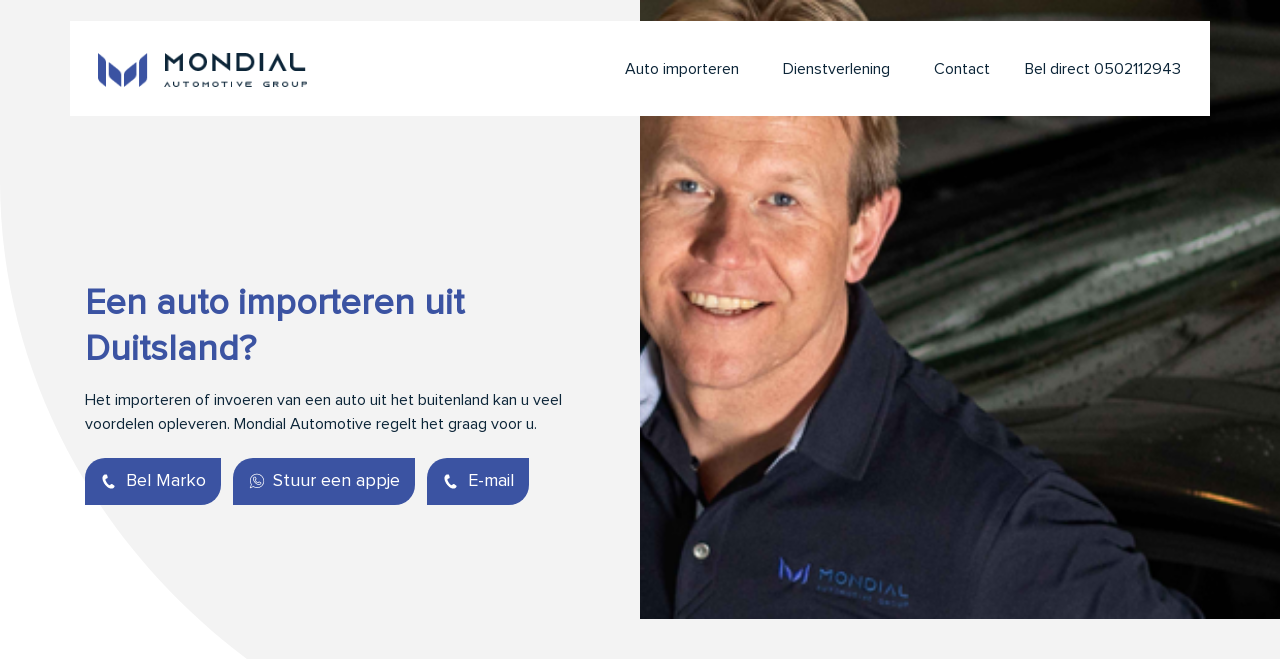

--- FILE ---
content_type: text/html; charset=UTF-8
request_url: https://mondialautomotive.nl/duitsland-auto-importeren/
body_size: 13201
content:

<!DOCTYPE html>
<html lang="nl-NL">
<head>
    <meta charset="UTF-8">
    <meta name="viewport" content="width=device-width, initial-scale=1, shrink-to-fit=no">
    <meta name="author" content="Convident">
    <link rel="pingback" href="https://mondialautomotive.nl/xmlrpc.php">
    <link rel="icon" href="https://mondialautomotive.nl/wp-content/uploads/2019/12/Favi.png">

    <title>Een auto uit Duitsland importeren? &#187; Mondial Automotive regelt het voor u.</title>
	<!-- Global site tag (gtag.js) - Google Analytics -->
	<script async src="https://www.googletagmanager.com/gtag/js?id=UA-156329290-1"></script>
	<script>
	  window.dataLayer = window.dataLayer || [];
	  function gtag(){dataLayer.push(arguments);}
	  gtag('js', new Date());
	  gtag('config', 'UA-156329290-1');
	</script>

	<!-- Facebook Pixel Code -->
	<script>
	  !function(f,b,e,v,n,t,s)
	  {if(f.fbq)return;n=f.fbq=function(){n.callMethod?
	  n.callMethod.apply(n,arguments):n.queue.push(arguments)};
	  if(!f._fbq)f._fbq=n;n.push=n;n.loaded=!0;n.version='2.0';
	  n.queue=[];t=b.createElement(e);t.async=!0;
	  t.src=v;s=b.getElementsByTagName(e)[0];
	  s.parentNode.insertBefore(t,s)}(window, document,'script',
	  'https://connect.facebook.net/en_US/fbevents.js');
	  fbq('init', '387737289445927');
	  fbq('track', 'PageView');
	</script>
	<noscript>
	  <img height="1" width="1" style="display:none"
		   src="https://www.facebook.com/tr?id=387737289445927&ev=PageView&noscript=1"/>
	</noscript>
	<!-- End Facebook Pixel Code -->

  <meta name='robots' content='index, follow, max-image-preview:large, max-snippet:-1, max-video-preview:-1' />
	<style>img:is([sizes="auto" i], [sizes^="auto," i]) { contain-intrinsic-size: 3000px 1500px }</style>
	<style id="nelio-ab-testing-overlay" type="text/css">@keyframes nelio-ab-testing-overlay{to{width:0;height:0}}body:not(.nab-done)::before,body:not(.nab-done)::after{animation:1ms 3000ms linear nelio-ab-testing-overlay forwards!important;background:#fff!important;display:block!important;content:""!important;position:fixed!important;top:0!important;left:0!important;width:100vw;height:120vh;pointer-events:none!important;z-index:9999999999!important}html.nab-redirecting body::before,html.nab-redirecting body::after{animation:none!important}</style>
	<!-- This site is optimized with the Yoast SEO plugin v26.8 - https://yoast.com/product/yoast-seo-wordpress/ -->
	<meta name="description" content="Auto importeren uit Duitsland? Mondial Automotive ✔ Wij zoeken door heel Europa ✔ All-in service ✔ Erkende dealers | Neem contact op" />
	<link rel="canonical" href="https://mondialautomotive.nl/duitsland-auto-importeren/" />
	<meta property="og:locale" content="nl_NL" />
	<meta property="og:type" content="article" />
	<meta property="og:title" content="Een auto uit Duitsland importeren? &#187; Mondial Automotive regelt het voor u." />
	<meta property="og:description" content="Auto importeren uit Duitsland? Mondial Automotive ✔ Wij zoeken door heel Europa ✔ All-in service ✔ Erkende dealers | Neem contact op" />
	<meta property="og:url" content="https://mondialautomotive.nl/duitsland-auto-importeren/" />
	<meta property="og:site_name" content="Mondial Automotive Group B.V." />
	<meta property="article:publisher" content="https://www.facebook.com/MondialAutomotiveNL/" />
	<meta property="article:modified_time" content="2025-10-07T10:01:38+00:00" />
	<meta property="og:image" content="https://mondialautomotive.nl/wp-content/uploads/2020/01/Mondial-Homepage-header-3.png" />
	<meta property="og:image:width" content="1920" />
	<meta property="og:image:height" content="445" />
	<meta property="og:image:type" content="image/png" />
	<meta name="twitter:card" content="summary_large_image" />
	<meta name="twitter:label1" content="Geschatte leestijd" />
	<meta name="twitter:data1" content="1 minuut" />
	<script type="application/ld+json" class="yoast-schema-graph">{"@context":"https://schema.org","@graph":[{"@type":"WebPage","@id":"https://mondialautomotive.nl/duitsland-auto-importeren/","url":"https://mondialautomotive.nl/duitsland-auto-importeren/","name":"Een auto uit Duitsland importeren? &#187; Mondial Automotive regelt het voor u.","isPartOf":{"@id":"https://mondialautomotive.nl/#website"},"primaryImageOfPage":{"@id":"https://mondialautomotive.nl/duitsland-auto-importeren/#primaryimage"},"image":{"@id":"https://mondialautomotive.nl/duitsland-auto-importeren/#primaryimage"},"thumbnailUrl":"https://mondialautomotive.nl/wp-content/uploads/2020/01/Mondial-Homepage-header-3.png","datePublished":"2020-04-20T11:23:24+00:00","dateModified":"2025-10-07T10:01:38+00:00","description":"Auto importeren uit Duitsland? Mondial Automotive ✔ Wij zoeken door heel Europa ✔ All-in service ✔ Erkende dealers | Neem contact op","breadcrumb":{"@id":"https://mondialautomotive.nl/duitsland-auto-importeren/#breadcrumb"},"inLanguage":"nl-NL","potentialAction":[{"@type":"ReadAction","target":["https://mondialautomotive.nl/duitsland-auto-importeren/"]}]},{"@type":"ImageObject","inLanguage":"nl-NL","@id":"https://mondialautomotive.nl/duitsland-auto-importeren/#primaryimage","url":"https://mondialautomotive.nl/wp-content/uploads/2020/01/Mondial-Homepage-header-3.png","contentUrl":"https://mondialautomotive.nl/wp-content/uploads/2020/01/Mondial-Homepage-header-3.png","width":1920,"height":445},{"@type":"BreadcrumbList","@id":"https://mondialautomotive.nl/duitsland-auto-importeren/#breadcrumb","itemListElement":[{"@type":"ListItem","position":1,"name":"Home","item":"https://mondialautomotive.nl/"},{"@type":"ListItem","position":2,"name":"Landingspagina: Auto uit Duitsland importeren"}]},{"@type":"WebSite","@id":"https://mondialautomotive.nl/#website","url":"https://mondialautomotive.nl/","name":"Mondial Automotive Group B.V.","description":"","publisher":{"@id":"https://mondialautomotive.nl/#organization"},"potentialAction":[{"@type":"SearchAction","target":{"@type":"EntryPoint","urlTemplate":"https://mondialautomotive.nl/?s={search_term_string}"},"query-input":{"@type":"PropertyValueSpecification","valueRequired":true,"valueName":"search_term_string"}}],"inLanguage":"nl-NL"},{"@type":"Organization","@id":"https://mondialautomotive.nl/#organization","name":"Mondial Automotive","url":"https://mondialautomotive.nl/","logo":{"@type":"ImageObject","inLanguage":"nl-NL","@id":"https://mondialautomotive.nl/#/schema/logo/image/","url":"https://mondialautomotive.nl/wp-content/uploads/2019/11/mag-logo.svg","contentUrl":"https://mondialautomotive.nl/wp-content/uploads/2019/11/mag-logo.svg","width":234,"height":38,"caption":"Mondial Automotive"},"image":{"@id":"https://mondialautomotive.nl/#/schema/logo/image/"},"sameAs":["https://www.facebook.com/MondialAutomotiveNL/","https://www.instagram.com/mondialautomotive","https://www.linkedin.com/company/18416438/admin/"]}]}</script>
	<!-- / Yoast SEO plugin. -->


<link rel='dns-prefetch' href='//ajax.googleapis.com' />
<link rel='dns-prefetch' href='//maps.googleapis.com' />
<script type="text/javascript">
/* <![CDATA[ */
window._wpemojiSettings = {"baseUrl":"https:\/\/s.w.org\/images\/core\/emoji\/16.0.1\/72x72\/","ext":".png","svgUrl":"https:\/\/s.w.org\/images\/core\/emoji\/16.0.1\/svg\/","svgExt":".svg","source":{"concatemoji":"https:\/\/mondialautomotive.nl\/wp-includes\/js\/wp-emoji-release.min.js?ver=6.8.3"}};
/*! This file is auto-generated */
!function(s,n){var o,i,e;function c(e){try{var t={supportTests:e,timestamp:(new Date).valueOf()};sessionStorage.setItem(o,JSON.stringify(t))}catch(e){}}function p(e,t,n){e.clearRect(0,0,e.canvas.width,e.canvas.height),e.fillText(t,0,0);var t=new Uint32Array(e.getImageData(0,0,e.canvas.width,e.canvas.height).data),a=(e.clearRect(0,0,e.canvas.width,e.canvas.height),e.fillText(n,0,0),new Uint32Array(e.getImageData(0,0,e.canvas.width,e.canvas.height).data));return t.every(function(e,t){return e===a[t]})}function u(e,t){e.clearRect(0,0,e.canvas.width,e.canvas.height),e.fillText(t,0,0);for(var n=e.getImageData(16,16,1,1),a=0;a<n.data.length;a++)if(0!==n.data[a])return!1;return!0}function f(e,t,n,a){switch(t){case"flag":return n(e,"\ud83c\udff3\ufe0f\u200d\u26a7\ufe0f","\ud83c\udff3\ufe0f\u200b\u26a7\ufe0f")?!1:!n(e,"\ud83c\udde8\ud83c\uddf6","\ud83c\udde8\u200b\ud83c\uddf6")&&!n(e,"\ud83c\udff4\udb40\udc67\udb40\udc62\udb40\udc65\udb40\udc6e\udb40\udc67\udb40\udc7f","\ud83c\udff4\u200b\udb40\udc67\u200b\udb40\udc62\u200b\udb40\udc65\u200b\udb40\udc6e\u200b\udb40\udc67\u200b\udb40\udc7f");case"emoji":return!a(e,"\ud83e\udedf")}return!1}function g(e,t,n,a){var r="undefined"!=typeof WorkerGlobalScope&&self instanceof WorkerGlobalScope?new OffscreenCanvas(300,150):s.createElement("canvas"),o=r.getContext("2d",{willReadFrequently:!0}),i=(o.textBaseline="top",o.font="600 32px Arial",{});return e.forEach(function(e){i[e]=t(o,e,n,a)}),i}function t(e){var t=s.createElement("script");t.src=e,t.defer=!0,s.head.appendChild(t)}"undefined"!=typeof Promise&&(o="wpEmojiSettingsSupports",i=["flag","emoji"],n.supports={everything:!0,everythingExceptFlag:!0},e=new Promise(function(e){s.addEventListener("DOMContentLoaded",e,{once:!0})}),new Promise(function(t){var n=function(){try{var e=JSON.parse(sessionStorage.getItem(o));if("object"==typeof e&&"number"==typeof e.timestamp&&(new Date).valueOf()<e.timestamp+604800&&"object"==typeof e.supportTests)return e.supportTests}catch(e){}return null}();if(!n){if("undefined"!=typeof Worker&&"undefined"!=typeof OffscreenCanvas&&"undefined"!=typeof URL&&URL.createObjectURL&&"undefined"!=typeof Blob)try{var e="postMessage("+g.toString()+"("+[JSON.stringify(i),f.toString(),p.toString(),u.toString()].join(",")+"));",a=new Blob([e],{type:"text/javascript"}),r=new Worker(URL.createObjectURL(a),{name:"wpTestEmojiSupports"});return void(r.onmessage=function(e){c(n=e.data),r.terminate(),t(n)})}catch(e){}c(n=g(i,f,p,u))}t(n)}).then(function(e){for(var t in e)n.supports[t]=e[t],n.supports.everything=n.supports.everything&&n.supports[t],"flag"!==t&&(n.supports.everythingExceptFlag=n.supports.everythingExceptFlag&&n.supports[t]);n.supports.everythingExceptFlag=n.supports.everythingExceptFlag&&!n.supports.flag,n.DOMReady=!1,n.readyCallback=function(){n.DOMReady=!0}}).then(function(){return e}).then(function(){var e;n.supports.everything||(n.readyCallback(),(e=n.source||{}).concatemoji?t(e.concatemoji):e.wpemoji&&e.twemoji&&(t(e.twemoji),t(e.wpemoji)))}))}((window,document),window._wpemojiSettings);
/* ]]> */
</script>
<link rel='stylesheet' id='mondial-app-style-css' href='https://mondialautomotive.nl/wp-content/themes/convident-theme-child/build/static/css/main.6dea0f05.chunk.css?ver=6.8.3' type='text/css' media='all' />
<link rel='stylesheet' id='mondial-app-main.css-css' href='https://mondialautomotive.nl/wp-content/themes/convident-theme-child/build/static/css/main.6dea0f05.chunk.css?ver=6.8.3' type='text/css' media='all' />
<style id='wp-emoji-styles-inline-css' type='text/css'>

	img.wp-smiley, img.emoji {
		display: inline !important;
		border: none !important;
		box-shadow: none !important;
		height: 1em !important;
		width: 1em !important;
		margin: 0 0.07em !important;
		vertical-align: -0.1em !important;
		background: none !important;
		padding: 0 !important;
	}
</style>
<link rel='stylesheet' id='wp-block-library-css' href='https://mondialautomotive.nl/wp-includes/css/dist/block-library/style.min.css?ver=6.8.3' type='text/css' media='all' />
<style id='classic-theme-styles-inline-css' type='text/css'>
/*! This file is auto-generated */
.wp-block-button__link{color:#fff;background-color:#32373c;border-radius:9999px;box-shadow:none;text-decoration:none;padding:calc(.667em + 2px) calc(1.333em + 2px);font-size:1.125em}.wp-block-file__button{background:#32373c;color:#fff;text-decoration:none}
</style>
<style id='safe-svg-svg-icon-style-inline-css' type='text/css'>
.safe-svg-cover{text-align:center}.safe-svg-cover .safe-svg-inside{display:inline-block;max-width:100%}.safe-svg-cover svg{fill:currentColor;height:100%;max-height:100%;max-width:100%;width:100%}

</style>
<style id='global-styles-inline-css' type='text/css'>
:root{--wp--preset--aspect-ratio--square: 1;--wp--preset--aspect-ratio--4-3: 4/3;--wp--preset--aspect-ratio--3-4: 3/4;--wp--preset--aspect-ratio--3-2: 3/2;--wp--preset--aspect-ratio--2-3: 2/3;--wp--preset--aspect-ratio--16-9: 16/9;--wp--preset--aspect-ratio--9-16: 9/16;--wp--preset--color--black: #000000;--wp--preset--color--cyan-bluish-gray: #abb8c3;--wp--preset--color--white: #ffffff;--wp--preset--color--pale-pink: #f78da7;--wp--preset--color--vivid-red: #cf2e2e;--wp--preset--color--luminous-vivid-orange: #ff6900;--wp--preset--color--luminous-vivid-amber: #fcb900;--wp--preset--color--light-green-cyan: #7bdcb5;--wp--preset--color--vivid-green-cyan: #00d084;--wp--preset--color--pale-cyan-blue: #8ed1fc;--wp--preset--color--vivid-cyan-blue: #0693e3;--wp--preset--color--vivid-purple: #9b51e0;--wp--preset--gradient--vivid-cyan-blue-to-vivid-purple: linear-gradient(135deg,rgba(6,147,227,1) 0%,rgb(155,81,224) 100%);--wp--preset--gradient--light-green-cyan-to-vivid-green-cyan: linear-gradient(135deg,rgb(122,220,180) 0%,rgb(0,208,130) 100%);--wp--preset--gradient--luminous-vivid-amber-to-luminous-vivid-orange: linear-gradient(135deg,rgba(252,185,0,1) 0%,rgba(255,105,0,1) 100%);--wp--preset--gradient--luminous-vivid-orange-to-vivid-red: linear-gradient(135deg,rgba(255,105,0,1) 0%,rgb(207,46,46) 100%);--wp--preset--gradient--very-light-gray-to-cyan-bluish-gray: linear-gradient(135deg,rgb(238,238,238) 0%,rgb(169,184,195) 100%);--wp--preset--gradient--cool-to-warm-spectrum: linear-gradient(135deg,rgb(74,234,220) 0%,rgb(151,120,209) 20%,rgb(207,42,186) 40%,rgb(238,44,130) 60%,rgb(251,105,98) 80%,rgb(254,248,76) 100%);--wp--preset--gradient--blush-light-purple: linear-gradient(135deg,rgb(255,206,236) 0%,rgb(152,150,240) 100%);--wp--preset--gradient--blush-bordeaux: linear-gradient(135deg,rgb(254,205,165) 0%,rgb(254,45,45) 50%,rgb(107,0,62) 100%);--wp--preset--gradient--luminous-dusk: linear-gradient(135deg,rgb(255,203,112) 0%,rgb(199,81,192) 50%,rgb(65,88,208) 100%);--wp--preset--gradient--pale-ocean: linear-gradient(135deg,rgb(255,245,203) 0%,rgb(182,227,212) 50%,rgb(51,167,181) 100%);--wp--preset--gradient--electric-grass: linear-gradient(135deg,rgb(202,248,128) 0%,rgb(113,206,126) 100%);--wp--preset--gradient--midnight: linear-gradient(135deg,rgb(2,3,129) 0%,rgb(40,116,252) 100%);--wp--preset--font-size--small: 13px;--wp--preset--font-size--medium: 20px;--wp--preset--font-size--large: 36px;--wp--preset--font-size--x-large: 42px;--wp--preset--spacing--20: 0.44rem;--wp--preset--spacing--30: 0.67rem;--wp--preset--spacing--40: 1rem;--wp--preset--spacing--50: 1.5rem;--wp--preset--spacing--60: 2.25rem;--wp--preset--spacing--70: 3.38rem;--wp--preset--spacing--80: 5.06rem;--wp--preset--shadow--natural: 6px 6px 9px rgba(0, 0, 0, 0.2);--wp--preset--shadow--deep: 12px 12px 50px rgba(0, 0, 0, 0.4);--wp--preset--shadow--sharp: 6px 6px 0px rgba(0, 0, 0, 0.2);--wp--preset--shadow--outlined: 6px 6px 0px -3px rgba(255, 255, 255, 1), 6px 6px rgba(0, 0, 0, 1);--wp--preset--shadow--crisp: 6px 6px 0px rgba(0, 0, 0, 1);}:where(.is-layout-flex){gap: 0.5em;}:where(.is-layout-grid){gap: 0.5em;}body .is-layout-flex{display: flex;}.is-layout-flex{flex-wrap: wrap;align-items: center;}.is-layout-flex > :is(*, div){margin: 0;}body .is-layout-grid{display: grid;}.is-layout-grid > :is(*, div){margin: 0;}:where(.wp-block-columns.is-layout-flex){gap: 2em;}:where(.wp-block-columns.is-layout-grid){gap: 2em;}:where(.wp-block-post-template.is-layout-flex){gap: 1.25em;}:where(.wp-block-post-template.is-layout-grid){gap: 1.25em;}.has-black-color{color: var(--wp--preset--color--black) !important;}.has-cyan-bluish-gray-color{color: var(--wp--preset--color--cyan-bluish-gray) !important;}.has-white-color{color: var(--wp--preset--color--white) !important;}.has-pale-pink-color{color: var(--wp--preset--color--pale-pink) !important;}.has-vivid-red-color{color: var(--wp--preset--color--vivid-red) !important;}.has-luminous-vivid-orange-color{color: var(--wp--preset--color--luminous-vivid-orange) !important;}.has-luminous-vivid-amber-color{color: var(--wp--preset--color--luminous-vivid-amber) !important;}.has-light-green-cyan-color{color: var(--wp--preset--color--light-green-cyan) !important;}.has-vivid-green-cyan-color{color: var(--wp--preset--color--vivid-green-cyan) !important;}.has-pale-cyan-blue-color{color: var(--wp--preset--color--pale-cyan-blue) !important;}.has-vivid-cyan-blue-color{color: var(--wp--preset--color--vivid-cyan-blue) !important;}.has-vivid-purple-color{color: var(--wp--preset--color--vivid-purple) !important;}.has-black-background-color{background-color: var(--wp--preset--color--black) !important;}.has-cyan-bluish-gray-background-color{background-color: var(--wp--preset--color--cyan-bluish-gray) !important;}.has-white-background-color{background-color: var(--wp--preset--color--white) !important;}.has-pale-pink-background-color{background-color: var(--wp--preset--color--pale-pink) !important;}.has-vivid-red-background-color{background-color: var(--wp--preset--color--vivid-red) !important;}.has-luminous-vivid-orange-background-color{background-color: var(--wp--preset--color--luminous-vivid-orange) !important;}.has-luminous-vivid-amber-background-color{background-color: var(--wp--preset--color--luminous-vivid-amber) !important;}.has-light-green-cyan-background-color{background-color: var(--wp--preset--color--light-green-cyan) !important;}.has-vivid-green-cyan-background-color{background-color: var(--wp--preset--color--vivid-green-cyan) !important;}.has-pale-cyan-blue-background-color{background-color: var(--wp--preset--color--pale-cyan-blue) !important;}.has-vivid-cyan-blue-background-color{background-color: var(--wp--preset--color--vivid-cyan-blue) !important;}.has-vivid-purple-background-color{background-color: var(--wp--preset--color--vivid-purple) !important;}.has-black-border-color{border-color: var(--wp--preset--color--black) !important;}.has-cyan-bluish-gray-border-color{border-color: var(--wp--preset--color--cyan-bluish-gray) !important;}.has-white-border-color{border-color: var(--wp--preset--color--white) !important;}.has-pale-pink-border-color{border-color: var(--wp--preset--color--pale-pink) !important;}.has-vivid-red-border-color{border-color: var(--wp--preset--color--vivid-red) !important;}.has-luminous-vivid-orange-border-color{border-color: var(--wp--preset--color--luminous-vivid-orange) !important;}.has-luminous-vivid-amber-border-color{border-color: var(--wp--preset--color--luminous-vivid-amber) !important;}.has-light-green-cyan-border-color{border-color: var(--wp--preset--color--light-green-cyan) !important;}.has-vivid-green-cyan-border-color{border-color: var(--wp--preset--color--vivid-green-cyan) !important;}.has-pale-cyan-blue-border-color{border-color: var(--wp--preset--color--pale-cyan-blue) !important;}.has-vivid-cyan-blue-border-color{border-color: var(--wp--preset--color--vivid-cyan-blue) !important;}.has-vivid-purple-border-color{border-color: var(--wp--preset--color--vivid-purple) !important;}.has-vivid-cyan-blue-to-vivid-purple-gradient-background{background: var(--wp--preset--gradient--vivid-cyan-blue-to-vivid-purple) !important;}.has-light-green-cyan-to-vivid-green-cyan-gradient-background{background: var(--wp--preset--gradient--light-green-cyan-to-vivid-green-cyan) !important;}.has-luminous-vivid-amber-to-luminous-vivid-orange-gradient-background{background: var(--wp--preset--gradient--luminous-vivid-amber-to-luminous-vivid-orange) !important;}.has-luminous-vivid-orange-to-vivid-red-gradient-background{background: var(--wp--preset--gradient--luminous-vivid-orange-to-vivid-red) !important;}.has-very-light-gray-to-cyan-bluish-gray-gradient-background{background: var(--wp--preset--gradient--very-light-gray-to-cyan-bluish-gray) !important;}.has-cool-to-warm-spectrum-gradient-background{background: var(--wp--preset--gradient--cool-to-warm-spectrum) !important;}.has-blush-light-purple-gradient-background{background: var(--wp--preset--gradient--blush-light-purple) !important;}.has-blush-bordeaux-gradient-background{background: var(--wp--preset--gradient--blush-bordeaux) !important;}.has-luminous-dusk-gradient-background{background: var(--wp--preset--gradient--luminous-dusk) !important;}.has-pale-ocean-gradient-background{background: var(--wp--preset--gradient--pale-ocean) !important;}.has-electric-grass-gradient-background{background: var(--wp--preset--gradient--electric-grass) !important;}.has-midnight-gradient-background{background: var(--wp--preset--gradient--midnight) !important;}.has-small-font-size{font-size: var(--wp--preset--font-size--small) !important;}.has-medium-font-size{font-size: var(--wp--preset--font-size--medium) !important;}.has-large-font-size{font-size: var(--wp--preset--font-size--large) !important;}.has-x-large-font-size{font-size: var(--wp--preset--font-size--x-large) !important;}
:where(.wp-block-post-template.is-layout-flex){gap: 1.25em;}:where(.wp-block-post-template.is-layout-grid){gap: 1.25em;}
:where(.wp-block-columns.is-layout-flex){gap: 2em;}:where(.wp-block-columns.is-layout-grid){gap: 2em;}
:root :where(.wp-block-pullquote){font-size: 1.5em;line-height: 1.6;}
</style>
<link rel='stylesheet' id='wpa-css-css' href='https://mondialautomotive.nl/wp-content/plugins/honeypot/includes/css/wpa.css?ver=2.3.04' type='text/css' media='all' />
<link rel='stylesheet' id='bootstrap-reboot-css' href='https://mondialautomotive.nl/wp-content/themes/convident-theme/css/bootstrap-reboot.min.css?ver=6.8.3' type='text/css' media='all' />
<link rel='stylesheet' id='bootstrap-grid-css' href='https://mondialautomotive.nl/wp-content/themes/convident-theme/css/bootstrap-grid.min.css?ver=6.8.3' type='text/css' media='all' />
<link rel='stylesheet' id='parent-style-css' href='https://mondialautomotive.nl/wp-content/themes/convident-theme/style.css?ver=6.8.3' type='text/css' media='all' />
<link rel='stylesheet' id='child-style-css' href='https://mondialautomotive.nl/wp-content/themes/convident-theme-child/style.css?ver=1.0.0' type='text/css' media='all' />
<script type="text/javascript" id="nelio-ab-testing-main-js-before" data-cfasync="false">
/* <![CDATA[ */
window.nabIsLoading=true;window.nabSettings={"alternativeUrls":["https:\/\/mondialautomotive.nl\/duitsland-auto-importeren\/"],"api":{"mode":"native","url":"https:\/\/api.nelioabtesting.com\/v1"},"cookieTesting":false,"excludeBots":true,"experiments":[{"active":true,"id":2638,"type":"nab\/css","alternatives":[{"name":"","run":"function(done,utils){done()}"},{"name":"Duitsland zonder header","run":"function(done,utils){done();utils.appendStyle(\".page-id-1162 .home-niv2-header{display:none}.page-id-1162 #voorbeeldautos{display:none}\")}"}],"goals":[{"id":0,"name":"Offerte aangevraagd","conversionActions":[{"type":"nab\/custom-event","attributes":[],"active":true}]},{"id":1,"name":"Zoekpagina bekeken","conversionActions":[{"type":"nab\/page-view","attributes":{"mode":"id","postId":1370,"postType":"page","url":""},"active":false}]}],"segments":[],"segmentEvaluation":"tested-page","heatmapTracking":false,"pageViewTracking":"script","inline":{"load":"header","mode":"script"}}],"gdprCookie":{"name":"","value":""},"heatmaps":[{"id":2075,"participation":[]}],"hideQueryArgs":false,"ignoreTrailingSlash":true,"isGA4Integrated":false,"isStagingSite":false,"isTestedPostRequest":false,"maxCombinations":24,"nabPosition":"first","numOfAlternatives":2,"optimizeXPath":true,"participationChance":100,"postId":1162,"preloadQueryArgUrls":[{"type":"scope","scope":["*duitsland-auto-importeren*"],"altCount":2}],"segmentMatching":"all","singleConvPerView":true,"site":"be4b1d44-bc71-496a-a339-c7937890ff27","throttle":{"global":0,"woocommerce":5},"timezone":"Europe\/Amsterdam","useControlUrl":false,"useSendBeacon":true,"version":"8.2.4"};
/* ]]> */
</script>
<script type="text/javascript" src="https://mondialautomotive.nl/wp-content/plugins/nelio-ab-testing/assets/dist/js/public.js?ver=8a6749d4ea6145239a78" id="nelio-ab-testing-main-js" data-cfasync="false"></script>
<script type="text/javascript" src="https://mondialautomotive.nl/wp-content/plugins/nelio-ab-testing/assets/dist/js/visitor-type.js?ver=493f3fb005029d7ebf0b" id="nelio-ab-testing-visitor-type-js"></script>
<script type="text/javascript" src="https://ajax.googleapis.com/ajax/libs/jquery/1.12.4/jquery.min.js#asyncload" id="jquery-js"></script>
<link rel="https://api.w.org/" href="https://mondialautomotive.nl/wp-json/" /><link rel="alternate" title="JSON" type="application/json" href="https://mondialautomotive.nl/wp-json/wp/v2/pages/1162" /><link rel="EditURI" type="application/rsd+xml" title="RSD" href="https://mondialautomotive.nl/xmlrpc.php?rsd" />
<link rel='shortlink' href='https://mondialautomotive.nl/?p=1162' />
<link rel="alternate" title="oEmbed (JSON)" type="application/json+oembed" href="https://mondialautomotive.nl/wp-json/oembed/1.0/embed?url=https%3A%2F%2Fmondialautomotive.nl%2Fduitsland-auto-importeren%2F" />
<link rel="alternate" title="oEmbed (XML)" type="text/xml+oembed" href="https://mondialautomotive.nl/wp-json/oembed/1.0/embed?url=https%3A%2F%2Fmondialautomotive.nl%2Fduitsland-auto-importeren%2F&#038;format=xml" />
<script id="mcjs">!function(c,h,i,m,p){m=c.createElement(h),p=c.getElementsByTagName(h)[0],m.async=1,m.src=i,p.parentNode.insertBefore(m,p)}(document,"script","https://chimpstatic.com/mcjs-connected/js/users/5c4d99837545e189fd2b8cf51/1d4bb6e35cf53c3e20a152acb.js");</script>
<meta name="facebook-domain-verification" content="j9eb5tate51k4yrkwyr6gm89h5edwn" />
<script>document.documentElement.className += " js";</script>
<style type="text/css">.recentcomments a{display:inline !important;padding:0 !important;margin:0 !important;}</style>
    <link rel="stylesheet" type="text/css" href="https://mondialautomotive.nl/wp-content/themes/convident-theme-child/marx.css">

</head>

<body class="wp-singular page-template page-template-auto-landing page-template-auto-landing-php page page-id-1162 wp-theme-convident-theme wp-child-theme-convident-theme-child d-flex flex-column min-vh-100 nab nab-0">


<header class=" ">
        <div class="topbar ">
        <div class="container">
            <div class="row">
                <div class="col-md-12">
                    <div class="topbar-menu">
                                            </div>
                </div>
            </div>
        </div>
    </div>
    
    <div class="navigatie normal-menu ">
        <div class="container">
            <div class="row">
                <div class="col-md-12 menu-nieuw">
                    <nav>
                                                    <div id="logo"><a href="https://mondialautomotive.nl/"><img src="https://mondialautomotive.nl/wp-content/uploads/2021/04/mondial-logo-normal.png"  alt="Mondial Automotive Group B.V."></a></div>
                                                <div class="mobile-menu">
                        <div class="mobile-menu-toggle-position">
                            <button class="menu-toggle" aria-controls="primary-menu" aria-expanded="false">
                                <span class="hamburger">
                                  <svg viewBox="250 160 450 250">
                                    <path d="M300,220 C300,220 520,220 540,220 C740,220 640,540 520,420 C440,340 300,200 300,200" id="top"></path>
                                    <path d="M300,320 L540,320" id="middle"></path>
                                    <path d="M300,210 C300,210 520,210 540,210 C740,210 640,530 520,410 C440,330 300,190 300,190" id="bottom" transform="translate(480, 320) scale(1, -1) translate(-480, -318) "></path>
                                  </svg>
                                </span>
                            </button>
                        </div>

                                                                                    <div id="mobile-menu" class="menu-hoofdmenu-container"><ul id="mobile-menu-ul" class="menu"><li id="menu-item-884" class="menu-item menu-item-type-post_type menu-item-object-page menu-item-home menu-item-884"><a href="https://mondialautomotive.nl/">Home</a></li>
<li id="menu-item-2687" class="menu-item menu-item-type-post_type menu-item-object-page current-menu-ancestor current-menu-parent current_page_parent current_page_ancestor menu-item-has-children menu-item-2687"><a href="https://mondialautomotive.nl/auto-importeren/">Auto importeren</a><button class="sub-menu-toggle"><span class="screen-reader-text">Kies merk</span></button>
<ul class="sub-menu">
	<li id="menu-item-2683" class="menu-item menu-item-type-post_type menu-item-object-page menu-item-2683"><a href="https://mondialautomotive.nl/auto-import/">Auto importeren</a></li>
	<li id="menu-item-2685" class="menu-item menu-item-type-post_type menu-item-object-page current-menu-item page_item page-item-1162 current_page_item menu-item-2685"><a href="https://mondialautomotive.nl/duitsland-auto-importeren/" aria-current="page">Auto uit Duitsland importeren</a></li>
	<li id="menu-item-2686" class="menu-item menu-item-type-post_type menu-item-object-page menu-item-2686"><a href="https://mondialautomotive.nl/audi-importeren/">Audi importeren</a></li>
	<li id="menu-item-2684" class="menu-item menu-item-type-post_type menu-item-object-page menu-item-2684"><a href="https://mondialautomotive.nl/bmw-importeren/">BMW importeren</a></li>
	<li id="menu-item-2682" class="menu-item menu-item-type-post_type menu-item-object-page menu-item-2682"><a href="https://mondialautomotive.nl/mercedes-importeren/">Mercedes importeren</a></li>
	<li id="menu-item-2681" class="menu-item menu-item-type-post_type menu-item-object-page menu-item-2681"><a href="https://mondialautomotive.nl/volvo-importeren/">Volvo importeren</a></li>
</ul>
</li>
<li id="menu-item-890" class="menu-item menu-item-type-post_type_archive menu-item-object-services menu-item-890"><a href="https://mondialautomotive.nl/services/">Dienstverlening</a></li>
<li id="menu-item-886" class="menu-item menu-item-type-post_type menu-item-object-page menu-item-886"><a href="https://mondialautomotive.nl/contact/">Contact</a></li>
<li id="menu-item-891" class="menu-item menu-item-type-custom menu-item-object-custom menu-item-891"><a href="tel:0502112943">Bel direct: 050 211 2943</a></li>
</ul></div>                                                                                        <div id="primary-menu" class="menu-hoofdmenu-container"><ul id="primary-menu-ul" class="menu"><li id="menu-item-1941" class="menu-item menu-item-type-post_type menu-item-object-page current-menu-ancestor current-menu-parent current_page_parent current_page_ancestor menu-item-has-children menu-item-1941"><a href="https://mondialautomotive.nl/auto-importeren/">Auto importeren</a>
<ul class="sub-menu">
	<li id="menu-item-1946" class="menu-item menu-item-type-post_type menu-item-object-page menu-item-1946"><a href="https://mondialautomotive.nl/auto-import/">Auto importeren</a></li>
	<li id="menu-item-1943" class="menu-item menu-item-type-post_type menu-item-object-page current-menu-item page_item page-item-1162 current_page_item menu-item-1943"><a href="https://mondialautomotive.nl/duitsland-auto-importeren/" aria-current="page">Auto uit Duitsland importeren</a></li>
	<li id="menu-item-1942" class="menu-item menu-item-type-post_type menu-item-object-page menu-item-1942"><a href="https://mondialautomotive.nl/audi-importeren/">Audi importeren</a></li>
	<li id="menu-item-1944" class="menu-item menu-item-type-post_type menu-item-object-page menu-item-1944"><a href="https://mondialautomotive.nl/bmw-importeren/">BMW importeren</a></li>
	<li id="menu-item-1945" class="menu-item menu-item-type-post_type menu-item-object-page menu-item-1945"><a href="https://mondialautomotive.nl/mercedes-importeren/">Mercedes importeren</a></li>
	<li id="menu-item-2018" class="menu-item menu-item-type-post_type menu-item-object-page menu-item-2018"><a href="https://mondialautomotive.nl/volvo-importeren/">Volvo importeren</a></li>
</ul>
</li>
<li id="menu-item-202" class="menu-item menu-item-type-post_type_archive menu-item-object-services menu-item-202"><a href="https://mondialautomotive.nl/services/">Dienstverlening</a></li>
<li id="menu-item-186" class="menu-item menu-item-type-post_type menu-item-object-page menu-item-186"><a href="https://mondialautomotive.nl/contact/">Contact</a></li>
<li id="menu-item-1502" class="bel-direct menu-item menu-item-type-custom menu-item-object-custom menu-item-1502"><a href="tel:0502112943">Bel direct 0502112943</a></li>
</ul></div>                                                    
                        </div>
                                                <div class="clear-both"></div>
                    </nav>
                </div>
            </div>
        </div>
    </div>

</header>

										
		
    <div class="home-niv2-header backgroundImage" style="background-image: url(https://mondialautomotive.nl/wp-content/uploads/2021/05/Marko-bij-auto-796x300.png);"></div>
		<div class="home-niv2-header">
			<div class="container">
				<div class="row">
						<div class="col-md-6 col-sm-12">
																								<h1>Een auto importeren uit Duitsland?</h1>
																								<div class="details">
									<p>Het importeren of invoeren van een auto uit het buitenland kan u veel voordelen opleveren. Mondial Automotive regelt het graag voor u.</p>
								</div>

															</div>
				</div>
			</div>
		</div>
	</div>



								<section class="contact-block home-niv2-header">
			<div class="container">
				<div class="row">
					<div class="col-md-12">
						<div class="wrapper">
							<div>
								<div class="buttons">
																			<a href="tel:050-2112943" onClick="gtag('event', 'click', { 'send_to': 'UA-156329290-1', 'event_category': 'Contact', 'event_action': 'Telefonisch', 'event_label': 'Bellen'});" target="_blank" rel="noopener noreferrer"><img src="https://mondialautomotive.nl/wp-content/themes/convident-theme-child/img/phone.svg">Bel Marko</a>
																												<a href="https://wa.me/31648938098" onClick="gtag('event', 'click', { 'send_to': 'UA-156329290-1', 'event_category': 'Contact', 'event_action': 'Whatsapp bericht', 'event_label': 'Whatsapp'});" target="_blank" rel="noopener noreferrer"><img src="https://mondialautomotive.nl/wp-content/themes/convident-theme-child/img/whatsapp.svg">Stuur een appje</a>
																												<a href="mailto:marko@mondialautomotive.nl" onClick="gtag('event', 'click', { 'send_to': 'UA-156329290-1', 'event_category': 'Contact', 'event_action': 'E-mail', 'event_label': 'Mailen'});" target="_blank" rel="noopener noreferrer"><img src="https://mondialautomotive.nl/wp-content/themes/convident-theme-child/img/phone.svg">E-mail</a>
																	</div>
							</div>
						</div>
					</div>
				</div>
			</div>
		</section>
														<section class="promises">
			<div class="container">
				<div class="row">
                    <div class="col-md-12 text-center">
                        <div class="voorbeeldautosTitle">
                            Mondial Automotive: Uw partner in import                        </div>
                    </div>
				</div>

				<div class="row">
                    <div class="col-md-3">
                                                    <div>
                                <div class="image-wrapper text-center"><img src="https://mondialautomotive.nl/wp-content/uploads/2020/04/Group-3.svg" /></div>
                                <p>Samen hebben we meer dan 70 jaar ervaring in de autobranche en importeerden we meer dan 500 auto’s voor onze tevreden klanten. </p>
                            </div>
                                            </div>
                    <div class="col-md-3">
                                                    <div>
                                <div class="image-wrapper text-center"><img src="https://mondialautomotive.nl/wp-content/uploads/2020/04/Vector-1.svg" /></div>
                                <p>We werken uitsluitend met premium merkdealers in Duitsland en zijn we partner van 5 leasemaatschappijen in (Noord) Nederland. </p>
                            </div>
                                            </div>
                    <div class="col-md-3">
                                                    <div>
                                <div class="image-wrapper text-center"><img src="https://mondialautomotive.nl/wp-content/uploads/2020/04/Group-4.svg" /></div>
                                <p>We bieden de mogelijkheid om import te combineren met zakelijke autolease via ons zusterbedrijf PIM Lease.</p>
                            </div>
                                            </div>
                    <div class="col-md-3">
                                                    <div>
                                <div class="image-wrapper text-center"><img src="https://mondialautomotive.nl/wp-content/uploads/2020/04/happy-customer-icon-11-1.png" /></div>
                                <p>We hechten waarde aan een persoonlijke benadering, ondernemerschap plezier tijdens het hele proces. </p>
                            </div>
                                            </div>
				</div>
			</div>
		</section>

									<section id="voordelen-intro">
				<div class="container">
					<div class="row">
						<div class="col-md-6">
																						<div class="right-img" style="background-image: url(https://mondialautomotive.nl/wp-content/uploads/2025/10/Mondial-Duitsland-Importeren-Foto.png);">
								</div>
													</div>
						<div class="col-md-6 text-middle">
							<h2>Een auto importeren uit Duitsland</h2>
<p><br data-rich-text-line-break="true" />Het importeren van een auto lijkt een ingewikkeld proces, maar kan ook veel voordeel bieden. Door in het aanbod in het buitenland te zoeken, breid u uw zoekgebied en uw keuze dus grondig uit. In Duitsland kunt u daardoor makkelijker een auto vinden met luxere opties, minder kilometers en beter onderhoud. Het team van Mondial Automotive helpt u graag met deze zoektocht. Als ervaren auto-inkopers doen we graag de onderhandeling voor u en dragen we zorg voor het gehele importproces. Op deze manier profiteert u alleen maar van de voordelen van het importeren een auto. Ons kantoor bevindt zich in Groningen, maar we hebben contacten en leveringen door het hele land. Sinds 2016 gingen meer dan 500 klanten u voor.</p>
						</div>
					</div>
				</div>
			</section>
									<section id="voordelen-intro">
				<div class="container">
					<div class="row">
						<div class="col-md-6">
																						<div class="right-img" style="background-image: url(https://mondialautomotive.nl/wp-content/uploads/2020/04/1920x1080-AS8_181009.png);">
								</div>
													</div>
						<div class="col-md-6 text-middle">
							<h2>Hoe werkt het importeren van een auto?</h2>
<p><br data-rich-text-line-break="true" />Het importeren van een auto uit Duitsland begint met het zoeken naar uw ideale auto. Naast merk en model is de voorkeur voor uitrusting, kleur, carrosserie en overige opties voor iedereen verschillend. Dat maakt de zoektocht voor ons ook zo&#8217;n leuk proces; we zoeken net zolang door totdat we de ideale auto gevonden hebben. Wanneer de auto gevonden is, starten wij een onderzoek naar het verleden van de auto en doen we de onderhandeling. Nadat de aanschafwaarde is goedgekeurd, begint het importproces. Denk hierbij aan verzekerd transport, de BPM-berekening, de RDW-keuring en het rijklaar maken van de auto. Eventueel voegen we ook gewenste accessoires en opties toe.</p>
						</div>
					</div>
				</div>
			</section>
								<section class="two-columns">
			<div class="container">
				<div class="row">
					<div class="col-md-12">
						<h1 style="text-align: center;">Volledige verzorging van A tot Z</h1>
					</div>
				</div>
				<div class="row">
																		<div class="col-md-6">
								<p>&nbsp;</p>
<ul>
<li style="font-weight: 400;"><span style="font-weight: 400;">Professionele re-conditionering in-/en exterieur.</span></li>
<li style="font-weight: 400;"><span style="font-weight: 400;">We zoeken de gewenste auto en delen de resultaten.</span></li>
<li style="font-weight: 400;"><span style="font-weight: 400;">We onderzoeken het onderhouds- en schadeverleden van de auto.</span></li>
<li style="font-weight: 400;"><span style="font-weight: 400;">We onderhandelen over de prijs met de aanbiedende garage of dealer. Het voordeel is voor u.</span></li>
<li style="font-weight: 400;"><span style="font-weight: 400;">We controleren en doen de afwikkeling van de benodigde documenten.</span></li>
</ul>
							</div>
																													<div class="col-md-6">
								<p>&nbsp;</p>
<ul>
<li style="font-weight: 400;"><span style="font-weight: 400;">We berekenen de meest gunstige BPM en doen de BPM aangifte.</span></li>
<li style="font-weight: 400;"><span style="font-weight: 400;">We stallen de auto na binnenkomst in Nederland tot we het kenteken ontvangen hebben.</span></li>
<li style="font-weight: 400;"><span style="font-weight: 400;">We zorgen voor een versnelde RDW- keuring.</span></li>
<li style="font-weight: 400;"><span style="font-weight: 400;">We geven de auto een uitgebreide wasbeurt en interieur-reiniging.</span></li>
<li style="font-weight: 400;"><span style="font-weight: 400;">We zorgen dat de auto is voorzien van luxe Nederlandse kentekenplaten.</span></li>
</ul>
							</div>
															</div>
			</div>
		</section>
													<section id="home-usps" class="usps">
    <div class="container">
        <div class="row">
            <div class="col-md-12 text-center">
                <h2>Mondial Automotive helpt u graag op weg</h2>
            </div>
        </div>
        <div class="row">
                                                                    
                    <div class="col-md-4">
                        <div class="usp">
                            <a href="/services/">
                                <h3>Ervaren importeurs</h3>
                                
<p>Met meer dan 70 jaar ervaring <br>in de autobranche. </p>
                            </a>
                        </div>
                    </div>
                                            
                    <div class="col-md-4">
                        <div class="usp">
                            <a href="/services/">
                                <h3>Altijd één contactpersoon</h3>
                                
<p>Van begin tot eind doorloopt <br>u met dezelfde persoon.</p>
                            </a>
                        </div>
                    </div>
                                            
                    <div class="col-md-4">
                        <div class="usp">
                            <a href="/services/">
                                <h3>Volledige service</h3>
                                
<p>O.a. accessoires, reconditionering<br>en levering op locatie. </p>
                            </a>
                        </div>
                    </div>
                                                </div>
    </div>
</section>			
										<section class="request-policy">
    <div class="container">
        <div class="row">
            <div class="col-md-12">
                <h2>Vraag direct een offerte aan</h2>
            </div>
        </div>
        <div class="row">
            <div class="col-md-4">
                <p>Door hier uw gegevens achter te laten vraagt u een offerte aan. De offerteaanvraag is 100% vrijblijvend.</p>
<p>We nemen uiterlijk de volgende dag contact met u op.</p>
<p>&nbsp;</p>
            </div>
            <div class="col-md-8">
                <div class="request-policy-form">
                                        <link rel='stylesheet' id='formidable-css' href='https://mondialautomotive.nl/wp-content/plugins/formidable/css/formidableforms.css?ver=1152318' type='text/css' media='all' />
<div class="frm_forms  with_frm_style frm_style_formidable-style" id="frm_form_2_container" >
<form enctype="multipart/form-data" method="post" class="frm-show-form  frm_pro_form " id="form_polisaanvragen" >
<div class="frm_form_fields ">
<fieldset>
<legend class="frm_screen_reader">Offerte aanvragen - via pagina</legend>

<div class="frm_fields_container">
<input type="hidden" name="frm_action" value="create" />
<input type="hidden" name="form_id" value="2" />
<input type="hidden" name="frm_hide_fields_2" id="frm_hide_fields_2" value="" />
<input type="hidden" name="form_key" value="polisaanvragen" />
<input type="hidden" name="item_meta[0]" value="" />
<input type="hidden" id="frm_submit_entry_2" name="frm_submit_entry_2" value="af08a1dc2a" /><input type="hidden" name="_wp_http_referer" value="/duitsland-auto-importeren/" /><div id="frm_field_76_container" class="frm_form_field form-field  frm_top_container frm_sixth">
    <label for="field_zl42b" id="field_zl42b_label" class="frm_primary_label">Aanhef
        <span class="frm_required"></span>
    </label>
    		<select name="item_meta[76]" id="field_zl42b"  data-invmsg="Aanhef is ongeldig" aria-invalid="false"  >
		<option  value="Dhr.">Dhr.</option><option  value="Mevr.">Mevr.</option>	</select>
	
    
    
</div>
<div id="frm_field_6_container" class="frm_form_field form-field  frm_required_field frm_top_container frm_three_fourths">
    <label for="field_u1d9v" id="field_u1d9v_label" class="frm_primary_label">Naam
        <span class="frm_required">*</span>
    </label>
    <input  type="text" id="field_u1d9v" name="item_meta[6]" value=""  data-reqmsg="Dit veld mag niet leeg zijn." aria-required="true" data-invmsg="Tekst is ongeldig" aria-invalid="false"   />
    
    
</div>
<div id="frm_field_9_container" class="frm_form_field form-field  frm_required_field frm_top_container frm_half">
    <label for="field_l54x6" id="field_l54x6_label" class="frm_primary_label">E-mailadres
        <span class="frm_required">*</span>
    </label>
    <input type="email" id="field_l54x6" name="item_meta[9]" value=""  data-reqmsg="Dit veld mag niet leeg zijn." aria-required="true" data-invmsg="Email adres is ongeldig" aria-invalid="false"  />
    
    
</div>
<div id="frm_field_10_container" class="frm_form_field form-field  frm_required_field frm_top_container frm_third">
    <label for="field_i0fqw" id="field_i0fqw_label" class="frm_primary_label">Telefoonnummer
        <span class="frm_required">*</span>
    </label>
    <input  type="text" id="field_i0fqw" name="item_meta[10]" value=""  data-reqmsg="Dit veld mag niet leeg zijn." aria-required="true" data-invmsg="Tekst is ongeldig" aria-invalid="false"   />
    
    
</div>
<div id="frm_field_11_container" class="frm_form_field form-field  frm_top_container frm10">
    <label for="field_cws25" id="field_cws25_label" class="frm_primary_label">Voorkeur merk en type (optioneel)
        <span class="frm_required"></span>
    </label>
    <input  type="text" id="field_cws25" name="item_meta[11]" value=""  data-invmsg="Tekst is ongeldig" aria-invalid="false"   />
    
    
</div>
<div id="frm_field_77_container" class="frm_form_field form-field  frm_required_field frm_top_container frm10 horizontal_radio">
    <div  id="field_b5gzd_label" class="frm_primary_label">Wilt u de auto zakelijk of privé aanschaffen?
        <span class="frm_required">*</span>
    </div>
    <div class="frm_opt_container" aria-labelledby="field_b5gzd_label" role="radiogroup" aria-required="true">		<div class="frm_radio" id="frm_radio_77-0">			<label  for="field_b5gzd-0">
					<input type="radio" name="item_meta[77]" id="field_b5gzd-0" value="Zakelijk"
		   data-reqmsg="Dit veld mag niet leeg zijn." data-invmsg="Wilt u de auto zakelijk of privé aanschaffen? is ongeldig"  /> Zakelijk</label></div>
		<div class="frm_radio" id="frm_radio_77-1">			<label  for="field_b5gzd-1">
					<input type="radio" name="item_meta[77]" id="field_b5gzd-1" value="Privé"
		   data-reqmsg="Dit veld mag niet leeg zijn." data-invmsg="Wilt u de auto zakelijk of privé aanschaffen? is ongeldig"  /> Privé</label></div>
</div>
    
    
</div>
	<input type="hidden" name="item_key" value="" />
			<div id="frm_field_327_container">
			<label for="field_8pevb" >
				Indien je een mens bent, laat dit veld leeg:.			</label>
			<input  id="field_8pevb" type="text" class="frm_form_field form-field frm_verify" name="item_meta[327]" value=""  />
		</div>
		<input name="frm_state" type="hidden" value="+ooOFHK5jFDy1/1mxR0ZHfx/eb5cNuPapwMEuFOs7sm9ApDlcJ0ddklR2hxT5q9T" /><div class="frm_submitt">

<button class="m-btn m-btn-primary-yellow" type="submit"   class="frm_final_submit" formnovalidate="formnovalidate">Verzenden</button>

</div></div>
</fieldset>
</div>

</form>
</div>
                </div>
            </div>
        </div>
    </div>
</section>			
</main>


<footer id="main-footer" class="mt-auto">
	<div class="footer-widgets">
		<div class="container">
			<div class="row">
								<div class="col-md-4 footer-first">
						<aside id="custom_html-3" class="widget_text widget widget_custom_html"><h3 class="widget-title">Contactinformatie</h3><div class="textwidget custom-html-widget"><p>
	Mondial Automotive Group BV<br>
Helsingborgweg 2<br>
9723 HN Groningen<br>
<a href="mailto:info@mondialautomotive.nl" onclick="gtag('event', 'click', { 'send_to': 'UA-156329290-1', 'event_category': 'Contact', 'event_action': 'E-mail', 'event_label': 'E-mail footer'}); fbq('trackCustom', 'Contact', {action: 'E-mail footer'});">info@mondialautomotive.nl</a><br>
<a href="tel:+310502112943" onclick="gtag('event', 'click', { 'send_to': 'UA-156329290-1', 'event_category': 'Contact', 'event_action': 'Bellen', 'event_label': 'Bellen footer'}); fbq('trackCustom', 'Contact', {action: 'Bellen footer'});">+31 (0)50 211 2943</a>
</p>

<p>
KvK / Chamber of Commerce
68876696 <br>
BTW: NL857628793B01<br>
EORI: NL857628793<br>
</p>
</div></aside>					</div>
									<div class="col-md-4 footer-sec">
						<aside id="nav_menu-2" class="widget widget_nav_menu"><h3 class="widget-title">Pagina&#8217;s</h3><div class="menu-socket-container"><ul id="menu-socket" class="menu"><li id="menu-item-1520" class="menu-item menu-item-type-post_type menu-item-object-page menu-item-home menu-item-1520"><a href="https://mondialautomotive.nl/">Home</a></li>
<li id="menu-item-1518" class="menu-item menu-item-type-custom menu-item-object-custom menu-item-1518"><a href="https://mondialautomotive.nl/services/">Dienstverlening</a></li>
<li id="menu-item-1519" class="menu-item menu-item-type-custom menu-item-object-custom menu-item-1519"><a href="https://www.pimlease.nl/voorraad-lease/">Actuele voorraad</a></li>
<li id="menu-item-1515" class="menu-item menu-item-type-post_type menu-item-object-page menu-item-1515"><a href="https://mondialautomotive.nl/team/">Over ons</a></li>
<li id="menu-item-1516" class="menu-item menu-item-type-post_type menu-item-object-page menu-item-1516"><a href="https://mondialautomotive.nl/contact/">Contact</a></li>
<li id="menu-item-1878" class="menu-item menu-item-type-post_type menu-item-object-page menu-item-1878"><a href="https://mondialautomotive.nl/algemene-voorwaarden-2/">Algemene Voorwaarden</a></li>
<li id="menu-item-847" class="menu-item menu-item-type-post_type menu-item-object-page menu-item-privacy-policy menu-item-847"><a rel="privacy-policy" href="https://mondialautomotive.nl/privacybeleid/">Privacybeleid</a></li>
</ul></div></aside>					</div>
									<div class="col-md-4 footer-third">
						<aside id="custom_html-2" class="widget_text widget widget_custom_html"><h3 class="widget-title">Offerte op maat aanvragen</h3><div class="textwidget custom-html-widget"><a href="/keuzehulp-via-url" class="m-btn m-btn-inline m-btn-primary">Aanvraag indienen</a></div></aside>					</div>
							</div>
		</div>
	</div>
</footer>

	<div id="socket">
		<div class="container">
			<div class="row">
				<div class="col-12 col-md-6">
					<p>&copy; 2026 Mondial Automotive Group B.V.</p>
				</div>
				<div class="col-12 col-md-6">
					<div class="socket-nav-box">

																			<div class="menu-socket-container"><ul id="socket-menu" class="menu"><li class="menu-item menu-item-type-post_type menu-item-object-page menu-item-home menu-item-1520"><a href="https://mondialautomotive.nl/">Home</a></li>
<li class="menu-item menu-item-type-custom menu-item-object-custom menu-item-1518"><a href="https://mondialautomotive.nl/services/">Dienstverlening</a></li>
<li class="menu-item menu-item-type-custom menu-item-object-custom menu-item-1519"><a href="https://www.pimlease.nl/voorraad-lease/">Actuele voorraad</a></li>
<li class="menu-item menu-item-type-post_type menu-item-object-page menu-item-1515"><a href="https://mondialautomotive.nl/team/">Over ons</a></li>
<li class="menu-item menu-item-type-post_type menu-item-object-page menu-item-1516"><a href="https://mondialautomotive.nl/contact/">Contact</a></li>
<li class="menu-item menu-item-type-post_type menu-item-object-page menu-item-1878"><a href="https://mondialautomotive.nl/algemene-voorwaarden-2/">Algemene Voorwaarden</a></li>
<li class="menu-item menu-item-type-post_type menu-item-object-page menu-item-privacy-policy menu-item-847"><a rel="privacy-policy" href="https://mondialautomotive.nl/privacybeleid/">Privacybeleid</a></li>
</ul></div>																	</div>
				</div>
			</div>
		</div>
	</div>
<script>
				( function() {
					const style = document.createElement( 'style' );
					style.appendChild( document.createTextNode( '#frm_field_327_container {visibility:hidden;overflow:hidden;width:0;height:0;position:absolute;}' ) );
					document.head.appendChild( style );
					document.currentScript?.remove();
				} )();
			</script><script type="speculationrules">
{"prefetch":[{"source":"document","where":{"and":[{"href_matches":"\/*"},{"not":{"href_matches":["\/wp-*.php","\/wp-admin\/*","\/wp-content\/uploads\/*","\/wp-content\/*","\/wp-content\/plugins\/*","\/wp-content\/themes\/convident-theme-child\/*","\/wp-content\/themes\/convident-theme\/*","\/*\\?(.+)"]}},{"not":{"selector_matches":"a[rel~=\"nofollow\"]"}},{"not":{"selector_matches":".no-prefetch, .no-prefetch a"}}]},"eagerness":"conservative"}]}
</script>
<script>
jQuery(function($) {
	$('li.bel-direct a').click(function () {
		gtag('event', 'click', { 'send_to': 'UA-156329290-1', 'event_category': 'Contact', 'event_action': 'Telefonisch Menu', 'event_label': 'Bellen'});
		fbq('trackCustom', 'Contact', {action: 'Telefonisch Menu'});
	});
});
</script>
<script type="text/javascript" src="https://mondialautomotive.nl/wp-content/themes/convident-theme-child/js/iframe/index.js?ver=6.8.3" id="iframe-index-js"></script>
<script type="text/javascript" src="https://mondialautomotive.nl/wp-content/themes/convident-theme-child/build/static/js/main.c4f0acf1.chunk.js?ver=6.8.3" id="mondial-app-main.js-js"></script>
<script type="text/javascript" src="https://mondialautomotive.nl/wp-content/themes/convident-theme-child/build/static/js/runtime-main.64b3a735.js?ver=6.8.3" id="mondial-app-runtime-main.js-js"></script>
<script type="text/javascript" src="https://mondialautomotive.nl/wp-content/themes/convident-theme-child/build/static/js/2.46d5b68e.chunk.js?ver=6.8.3" id="mondial-app-static/js/2.46d5b68e.chunk.js-js"></script>
<script type="text/javascript" src="https://mondialautomotive.nl/wp-content/plugins/honeypot/includes/js/wpa.js?ver=2.3.04" id="wpascript-js"></script>
<script type="text/javascript" id="wpascript-js-after">
/* <![CDATA[ */
wpa_field_info = {"wpa_field_name":"sikvwo2302","wpa_field_value":824558,"wpa_add_test":"no"}
/* ]]> */
</script>
<script type="text/javascript" src="https://mondialautomotive.nl/wp-content/themes/convident-theme/js/slick.min.js?ver=1.0.0" id="slickslider-js"></script>
<script type="text/javascript" src="https://mondialautomotive.nl/wp-content/themes/convident-theme/js/custom.js?ver=1.0.0" id="custom-js"></script>
<script type="text/javascript" src="https://maps.googleapis.com/maps/api/js?key=AIzaSyBBUUjPyx9mXaGS4nyHt7j_IekzDETdq8I&amp;ver=3" id="google-maps-api-js"></script>
<script type="text/javascript" id="formidable-js-extra">
/* <![CDATA[ */
var frm_js = {"ajax_url":"https:\/\/mondialautomotive.nl\/wp-admin\/admin-ajax.php","images_url":"https:\/\/mondialautomotive.nl\/wp-content\/plugins\/formidable\/images","loading":"Bezig met laden\u2026","remove":"Verwijderen","offset":"4","nonce":"ecc98cdee9","id":"ID","no_results":"Geen resultaten gevonden","file_spam":"Dat bestand lijkt op Spam.","calc_error":"Er is een fout in de berekening in het veld met sleutel","empty_fields":"Vul de volgende verplichte velden in voordat je een bestand upload.","focus_first_error":"1","include_alert_role":"1","include_resend_email":""};
var frm_password_checks = {"eight-char":{"label":"Minimaal acht karakters","regex":"\/^.{8,}$\/","message":"Wachtwoorden moeten uit minimaal acht karakters bestaan"},"lowercase":{"label":"Een kleine letter","regex":"#[a-z]+#","message":"Wachtwoord moet minimaal een kleine letter bevatten"},"uppercase":{"label":"Een hoofdletter","regex":"#[A-Z]+#","message":"Wachtwoord moet minimaal een hoofdletter bevatten"},"number":{"label":"Een nummer","regex":"#[0-9]+#","message":"Wachtwoord moet minimaal een cijfer bevatten"},"special-char":{"label":"Een speciaal karakter","regex":"\/(?=.*[^a-zA-Z0-9])\/","message":"Password is ongeldig"}};
var frmCheckboxI18n = {"errorMsg":{"min_selections":"This field requires a minimum of %1$d selected options but only %2$d were submitted."}};
/* ]]> */
</script>
<script type="text/javascript" src="https://mondialautomotive.nl/wp-content/plugins/formidable-pro/js/frm.min.js?ver=6.27-jquery" id="formidable-js"></script>
<script type="text/javascript" id="formidable-js-after">
/* <![CDATA[ */
window.frm_js.repeaterRowDeleteConfirmation = "Are you sure you want to delete this row?";
window.frm_js.datepickerLibrary = "default";
/* ]]> */
</script>
<script>
/*<![CDATA[*/
/*]]>*/
</script>
<!-- Google Tag Manager (noscript) -->
<noscript><iframe src="https://www.googletagmanager.com/ns.html?id=GTM-T6W8H9C"
height="0" width="0" style="display:none;visibility:hidden"></iframe></noscript>
<!-- End Google Tag Manager (noscript) -->


</body>

</html>


--- FILE ---
content_type: text/css
request_url: https://mondialautomotive.nl/wp-content/themes/convident-theme/style.css?ver=6.8.3
body_size: 3798
content:
/*
Theme Name: Convident theme
Theme URI: https://thema.convident.website/
Author: Convident
Author URI: https://convident.nl
Description: Algemeen thema voor convident websites
Version: 1.4
License: /
License URI: /
Text Domain: convident-theme

/* general */

* {
  font-size:16px;
  font-family: 'Open Sans', sans-serif;
}
body {
  position: relative;
  max-width: 100%;
  overflow-x: hidden;
}
body.logged-in #wpadminbar {
  position: fixed;
}
h2 {
  font-size: 32px;
  margin-bottom: 30px;
}
h3 {
  font-size: 18px;
  margin-bottom: 30px;
}
p {
  margin-bottom: 1.6em;
}
blockquote {
  font-style: italic;
  padding-left: 10px;
}
img {
  max-width: 100%;
}
.clear-both {
  clear:both;
}
.btn a, a.btn{
  padding: 10px 15px;
  display: inline-block;
  -webkit-transition: all .5s ease-in-out;
  -moz-transition: all .5s ease-in-out;
  -o-transition: all .5s ease-in-out;
  transition: all .5s ease-in-out;
}
.btn a:hover, a.btn:hover, .frm_button_submit:hover{
  opacity: 0.8;
  text-decoration: none;
}
.meer-info-button {
  text-align: center;
  padding: 50px 0 0 0;
}
.vertical-align-center-row {
  height: 100%;
  display: flex;
  align-items: center;
}
.align-right-box {
  float: right;
}
p#breadcrumbs span.seperator {
  margin: 0 15px;
}
.transparent-background {
  background: transparent;
}
form.search-form {
  display: inline-block;
}
button.no-style {
  background: none;
  color: inherit;
  border: none;
  padding: 0;
  font: inherit;
  cursor: pointer;
  outline: inherit;
}

/* General > Gutenberg */

.has-1-columns > .wp-block-column {
  flex-basis: 100%!important;
  margin-right: 0!important;
  margin-left: 0!important;
}

/* WPML */

li.menu-item.language-item {
  display: inline-block;
}
li.menu-item.language-item a {
  padding: 0 15px;
  padding-right: 0;
}
a.social-icon-single {
  width: 30px;
  height: 30px;
  display: inline-block;
  background: #ffffff;
}
a.social-icon-single svg {
  width: 30px;
}

/* searchform */

form.search-form {
  position: relative;
  margin: 0 15px;
}
form.search-form input {
  padding: 8px 15px;
  border: 1px solid #A8A9AC;
  margin: 0;
  outline: 0;
  max-width: 200px;
}
form.search-form label {
  margin: 0;
}
input.search-submit {
  text-indent: 99999px;
  height: 100%;
  width: 42px;
  position: absolute;
  top: 0;
  right: 0;
  border: 0;
  background: url(img/search-icon.png);
  background-repeat: no-repeat;
  background-position: left 10px center;
}

/* pagination */

.nav-previous.alignleft a {
  padding: 10px 16px;
  display: inline-block;
  text-align: center;
  float: left;
  margin-top: 30px;
}
.nav-next.alignright a {
  padding: 10px 16px;
  display: inline-block;
  text-align: center;
  float: right;
  margin-top: 30px;
}

/* header */

#logo {
  float: left;
  flex-grow: 1;
}
div#logo a {
  height: 100%;
  line-height: 84px;
  display: inline-block;
}
#logo img {
  height: 34px;
}
#primary-menu {
  float: right;
  padding: 20px 0;
}

/* header > nav */

.menu {
  padding-left: 0;
}
nav {
  display: flex;
  align-items: center;
}
nav ul {
  margin: 0;
}
nav ul li {
  display: inline-block;
}
nav ul li a {
  padding: 10px 20px;
  display: inline-block;
  color: #333333;
}
nav ul li:last-child a{
  padding: 10px 0 10px 15px;
}
.menu li {
  display: inline-block;
}
li.menu-item.btn {
  margin: 0 15px;
}
li.menu-item.btn.current-menu-item a {
  color: #333333;
}
header.nav-fixed {
  top: 0;
  left: 0;
  position: fixed;
  width: 100%;
  z-index: 99;
  background: #ffffff;
}
body.logged-in header.nav-fixed {
  top: 32px;
}
.fixed-nav-spacer {
  height: 132px;
}
.fixed-nav-spacer.no-topbar-spacer {
  height: 141px;
}

/* header > nav > submenu */

.menu-item-has-children {
  position: relative;
}
ul.sub-menu {
  display: none;
  position: absolute;
  padding: 0;
  z-index: 100;
  min-width: 200px;
}
.menu-item-has-children.right-side ul.sub-menu {
  right: 0;
}
.menu-item-has-children.left-side ul.sub-menu {
  left: 0;
}
ul.sub-menu li{
  width: 100%;
}
ul.sub-menu li a{
  padding: 10px;
  width: 100%;
}
ul.sub-menu ul.submenu {
  display: none;
}
.menu-item-has-children.right-side ul.sub-menu li.menu-item-has-children ul.sub-menu {
  transform: translateX(-100%);
  z-index: 101;
  top: 12px;
}
.menu-item-has-children.left-side ul.sub-menu li.menu-item-has-children ul.sub-menu {
  transform: translateX(100%);
  z-index: 101;
  top: 12px;
}
.menu-item-has-children:hover > ul.sub-menu {
  display: block;
}

/* header > nav > mega menu */

.megamenu ul.sub-menu {
  display: none;
  width: 100%;
}
.megamenu ul.sub-menu ul.sub-menu{
  display: block;
}
.megamenu ul.sub-menu li a{
  padding:10px;
}
.megamenu.menu-item-has-children ul.sub-menu li.menu-item-has-children ul.sub-menu {
  transform: translateX(0%);
  top: 0;
  position: relative;
}
.megamenu.menu-item-has-children {
  position: static;
}
.megamenu.menu-item-has-children:hover > ul.sub-menu {
  padding: 0;
  display: flex;
}
.megamenu.megamenu-cols-2 > ul.sub-menu > li, .megamenu.megamenu-cols-3 > ul.sub-menu > li, .megamenu.megamenu-cols-4 > ul.sub-menu > li {
  display: inline-block;
  flex-grow: 1;
}
.megamenu.megamenu-cols-2 > ul.sub-menu > li {
  width: 50%;
}
.megamenu.megamenu-cols-3 > ul.sub-menu > li {
  width: 33.33%;
}
.megamenu.megamenu-cols-4 > ul.sub-menu > li {
  width: 25%;
}
.megamenu-child > a {
  font-weight: bold;
}

/* header > nav > scrolled */

ul#primary-menu{
  -webkit-transition: all .3s ease-in-out;
  -moz-transition: all .3s ease-in-out;
  -o-transition: all .3s ease-in-out;
  transition: all .3s ease-in-out;
}
header.nav-fixed.header-scrolled ul#primary-menu{
  padding: 0;
}

/* header > nav > hamburger */

.mobile-menu-toggle-position {
  position: absolute;
  top: 10px;
  right: 25px;
  display: none;
}
button.menu-toggle {
  height: 50px;
  width: 50px;
  border: 0;
  background: transparent;
  outline: 0;
}
.hamburger {
  float: right;
  display: none;
  position: absolute;
  top: -10px;
  right: -6px;
}
.hamburger svg {
  width: 50px;
  height: 64px;
  cursor: pointer;
  -webkit-transform: translate3d(0, 0, 0);
  -moz-transform: translate3d(0, 0, 0);
  -o-transform: translate3d(0, 0, 0);
  -ms-transform: translate3d(0, 0, 0);
  transform: translate3d(0, 0, 0);
}
.hamburger path {
  fill: none;
  -webkit-transition: stroke-dashoffset 0.5s cubic-bezier(0.25, -0.25, 0.75, 1.25), stroke-dasharray 0.5s cubic-bezier(0.25, -0.25, 0.75, 1.25);
  -moz-transition: stroke-dashoffset 0.5s cubic-bezier(0.25, -0.25, 0.75, 1.25), stroke-dasharray 0.5s cubic-bezier(0.25, -0.25, 0.75, 1.25);
  -o-transition: stroke-dashoffset 0.5s cubic-bezier(0.25, -0.25, 0.75, 1.25), stroke-dasharray 0.5s cubic-bezier(0.25, -0.25, 0.75, 1.25);
  -ms-transition: stroke-dashoffset 0.5s cubic-bezier(0.25, -0.25, 0.75, 1.25), stroke-dasharray 0.5s cubic-bezier(0.25, -0.25, 0.75, 1.25);
  transition: stroke-dashoffset 0.5s cubic-bezier(0.25, -0.25, 0.75, 1.25), stroke-dasharray 0.5s cubic-bezier(0.25, -0.25, 0.75, 1.25);
  stroke-width: 40px;
  stroke-linecap: round;
  stroke: #333333;
  stroke-dashoffset: 0px;
}
.hamburger path#top,
.hamburger path#bottom {
  stroke-dasharray: 240px 950px;
}
.hamburger path#middle {
  stroke-dasharray: 240px 240px;
}
.hamburger.cross path#top,
.hamburger.cross path#bottom {
  stroke-dashoffset: -650px;
  stroke-dashoffset: -650px;
}
.hamburger.cross path#middle {
  stroke-dashoffset: -115px;
  stroke-dasharray: 1px 220px;
}

/* header > topbar */

.topbar-menu ul {
  float: right;
  margin: 0;
}
.topbar-menu ul li {
  display: inline-block;
}
.topbar-menu ul li a{
  padding: 10px 20px;
  display: inline-block;
}
.topbar-menu ul li:last-child a{
  padding: 10px 0 10px 15px;
}

/* general > content */

main#main-content, section {
  padding: 60px 0;
}

/* niv1 > homepage > content > nieuws */

.home .single-nieuws {
  display: block;
  padding: 30px;
  margin: 0;
  height: 100%;
}
.nieuws-intro {
  padding: 10px 0;
}
.nieuws-intro p{
  margin-bottom: 0;
}

/* niv2 > header */

.top-header-intro {
  display: flex;
  flex-direction: column;
  align-items: center;
  justify-content: center;
}

/* niv2 > sidebar */

.sidebar .widget {
  padding: 30px;
  margin-bottom: 30px;
}
.sidebar .widget h3 {
  font-size: 22px;
  margin-bottom: 30px;
}
.sidebar .widget a.sidebar-contact-link {
  font-size: 18px;
  margin-bottom: 20px;
  display: inline-block;
}
.sidebar .widget a.sidebar-contact-link:last-child {
  margin-bottom: 0;
}
.sidebar .widget ul {
  list-style-type: none;
  padding: 0;
  margin: 0;
  margin-bottom: 30px;
}
.widget ul:last-child {
  margin: 0;
}

/* niv2 > searchresult > content */

.topbar-search-header {
  padding: 10px;
}
.topbar-search-header-left {
  display: inline-block;
  float: left;
}
.topbar-search-header-right {
  display: inline-block;
  float: right;
}
.searchresults article {
  padding-bottom: 30px;
  padding-top: 30px;
}

/* niv2 > 404 > content */

.search-404 {
  display: inline-block;
}
.search-404 form.search-form {
  margin: 0;
}

/* footer */

footer {
  position: relative;
  z-index: 2;
}
.footer-widgets {
  padding: 50px 0;
}
.footer-widgets .menu li {
  display: block
}
.footer-widgets ul{
  margin: 0;
  padding: 0;
  list-style-type: none;
}

/* footer > socket */

#socket {
  padding: 20px 0;
  position: relative;
  z-index: 2;
}
.menu-socket-menu-container {
  display: inline-block;
}
ul#socket-menu {
  margin: 0;
  padding: 0 0px 0px 20px;
}
ul#socket-menu li a{
  padding: 10px 5px;
}
#socket ul.languages-wpml {
  display: inline-block;
  padding: 0;
  margin: 0;
}

/* woocommerce */

.woocommerce-archive-fix {
  clear: both;
}
.heart {
  fill: none;
  stroke: #000;
  stroke-miterlimit: 10;
}
.add-to-wishlist svg {
  width: 24px;
}
.add-to-wishlist path {
  fill: #fff;
  -webkit-transition: all .3s ease-in-out;
  -moz-transition: all .3s ease-in-out;
  -o-transition: all .3s ease-in-out;
  transition: all .3s ease-in-out;
}
.add-to-wishlist.wish path {
  fill: #e09b9b;
}

/* woocommerce > checkout / afrekenen */

.checkout-stappen {
	display: flex;
	margin-bottom: 20px;
}
.checkout-stappen .single-checkout-stap {
  flex-basis: 0;
  flex-grow: 1;
  text-align: center;
  padding: 10px;
	border: 1px solid #f5f5f5;
	background-color: #f5f5f5;
  margin: 0 5px;
	position: relative;
	color: #939b81;
}
.checkout-stappen .single-checkout-stap:after,
.checkout-stappen .single-checkout-stap:before {
  content: '';
  display: block;
  position: absolute;
  left: 100%;
  width: 0;
  height: 0;
	border-style: solid;
	z-index: 1;
}
.checkout-stappen .single-checkout-stap:after {
  top: 0px;
  border-color: transparent transparent transparent #f5f5f5;
  border-width: 22px;
}
.checkout-stappen .single-checkout-stap:before {
  top: -1px;
  border-color: transparent transparent transparent #f5f5f5;
  border-width: 23px;
}
.checkout-stappen span.arrow-left:after,
.checkout-stappen span.arrow-left:before {
  content: '';
  display: block;
  position: absolute;
  left: -1px;
  width: 0;
  height: 0;
  border-style: solid;
  z-index: 0;
}
.checkout-stappen span.arrow-left:after {
  top: 0px;
  border-color: transparent transparent transparent #ffffff;
  border-width: 22px;
}
.checkout-stappen span.arrow-left:before {
  top: -1px;
  border-color: transparent transparent transparent #f5f5f5;
  border-width: 23px;
}
.checkout-stappen .single-checkout-stap:last-child:after,
.checkout-stappen .single-checkout-stap:last-child:before {
	display: none;
}
.checkout-slider.slider-initiated > .single-slide-checkout {
  display: none;
}
.checkout-slider.slider-initiated > .single-slide-checkout.active {
  display: block;
}
.single-checkout-stap.active {
	border-color: #939b81;
	background-color: #ffffff;
}
.checkout-stappen .single-checkout-stap.active:before,
.checkout-stappen .single-checkout-stap.active span.arrow-left:before {
	border-color: transparent transparent transparent #939b81;
}
.checkout-stappen .single-checkout-stap.active:after {
	border-color: transparent transparent transparent #ffffff;
}
.single-checkout-stap.done {
  background: #929982;
  color: #ffffff;
}
.checkout-stappen .single-checkout-stap.done:after {
	border-color: transparent transparent transparent #939b81;
}
.single-checkout-stap:hover {
	cursor: pointer;
}
.checkout-item-flex img{
  width: 135px;
  height: 135px;
  object-fit: contain;
}
.checkout-item-flex .qty-box {
  text-align: right;
}
.checkout-item-flex .cart-sub-total {
  padding-top: 0px;
}
.previous-steps-summary {
  padding-bottom: 30px;
}
.own-row {
	display: flex;
	margin: 0 -15px;
}
.own-col {
	flex-basis: 0;
	flex-grow: 1;
	padding: 0 15px;
}
.previous-steps-summary .own-col:first-child {
  border-right: 1px solid #cccccc;
}
.data-holder {
  margin-bottom: 20px;
}
.checkout-btn-holder {
  text-align: right;
  margin-top: 20px;
}
.checkout-btn-holder a.btn.prev-btn {
	background-image: url(img/medium-arrow-w.svg);
	background-repeat: no-repeat;
	background-position: center;
	width: 45px;
	height: 46px;
	float: left;
}
#add_payment_method #payment, .woocommerce-cart #payment, .woocommerce-checkout #payment {
  background: #ffffff;
  border-radius: 5px;
  border: 1px solid #cccccc;
  border-radius: 0;
}
.woocommerce-checkout #payment ul.payment_methods {
  padding: 0;
}
.wc_payment_methods > li {
  border-bottom: 1px solid #cccccc;
  padding: 10px 20px;
}
.wc_payment_methods > li:last-child {
  border-bottom: 0;
}
.payment_box.error {
  background: #f07665!important;
}
.payment_box.error:before {
  border: 1em solid #f27762!important;
  border-right-color: transparent!important;
  border-left-color: transparent!important;
  border-top-color: transparent!important;
}

/* Frm forms styling */

.tussentitel-formulier {
  float: left;
}
.stap-formulier {
  float: right;
}
.frm_form_fields label.frm_primary_label {
  font-size: 16px!important;
  font-weight: bold!important;
  font-family: 'Open Sans', sans-serif!important;
}
.frm_style_formidable-style.with_frm_style .frm_radio label, .frm_style_formidable-style.with_frm_style .frm_checkbox label {
  font-size: 16px;
}
.frm_form_fields .form-field input {
  padding: 10px 15px!important;
  height: auto!important;
  font-size: 16px!important;
}
.frm_form_fields .form-field select {
  padding: 10px 15px!important;
  height: auto!important;
  font-size: 16px!important;
}
.frm_form_fields .form-field textarea {
  padding: 10px 15px!important;
  font-size: 16px!important;
}
.frm_form_fields .frm_submit button {
  padding: 10px 15px!important;
  height: auto!important;
  font-size: 16px!important;
}

/* Slick Slider */

.slick-slider {
  position: relative;
  display: block;
  box-sizing: border-box;
  -webkit-user-select: none;
  -moz-user-select: none;
  -ms-user-select: none;
  user-select: none;
  -webkit-touch-callout: none;
  -khtml-user-select: none;
  -ms-touch-action: pan-y;
  touch-action: pan-y;
  -webkit-tap-highlight-color: transparent;
}
.slick-list {
  position: relative;
  display: block;
  overflow: hidden;
  margin: 0;
  padding: 0;
}
.slick-list:focus {
  outline: none;
}
.slick-list.dragging {
  cursor: pointer;
  cursor: hand;
}
.slick-slider .slick-track, .slick-slider .slick-list {
  -webkit-transform: translate3d(0, 0, 0);
  -moz-transform: translate3d(0, 0, 0);
  -ms-transform: translate3d(0, 0, 0);
  -o-transform: translate3d(0, 0, 0);
  transform: translate3d(0, 0, 0);
}
.slick-track {
  position: relative;
  top: 0;
  left: 0;
  display: block;
  margin-left: auto;
  margin-right: auto;
}
.slick-track:before, .slick-track:after {
  display: table;
  content: '';
}
.slick-track:after {
  clear: both;
}
.slick-loading .slick-track {
  visibility: hidden;
}
.slick-slide {
  display: none;
  float: left;
  height: 100%;
  min-height: 1px;
}
[dir='rtl'] .slick-slide {
  float: right;
}
.slick-slide img {
  display: block;
}
.slick-slide.slick-loading img {
  display: none;
}
.slick-slide.dragging img {
  pointer-events: none;
}
.slick-initialized .slick-slide {
  display: block;
}
.slick-loading .slick-slide {
  visibility: hidden;
}
.slick-vertical .slick-slide {
  display: block;
  height: auto;
  border: 1px solid transparent;
}
.slick-arrow.slick-hidden {
  display: none;
}

/* slider > skin */

button.slick-arrow {
  padding: 20px;
  border: 0;
  background: url(img/slider-arrows.png);
  position: absolute;
  text-indent: 999px;
  overflow: hidden;
  height: 60px;
  width: 60px;
  top:50%;
  transform: translateY(-50%);
  z-index: 2;
}
button.slick-arrow.slick-prev {
  left: 0;
}
button.slick-arrow.slick-next {
  right: 0;
  background-position: right;
}
ul.slick-dots {
  position: absolute;
  bottom: 20px;
  list-style: none;
  margin: 0;
  padding: 0;
  width: 100%;
  text-align: center;
}
ul.slick-dots li {
  display: inline-block;
}
ul.slick-dots li button {
  border: 0;
  text-indent: 99px;
  width: 10px;
  height: 10px;

  font-size: 0px;
  margin: 0 5px;
  background:#ffffff;
  padding: 0;
}
ul.slick-dots li.slick-active button, ul.slick-dots li button:hover {
  box-sizing: border-box;
  -moz-box-sizing: border-box;
  -webkit-box-sizing: border-box;
  border: 2px solid #ffffff;
  background: transparent;
}
.slick-slide:focus, .slick-slide a:focus {
  outline: 0;
}

/* mobile only fix */

.mobile-only .mobile-menu-toggle-position {
  display: block;
}
.mobile-only .hamburger {
  position: absolute;
  display: inline-block;
}
.mobile-only .menu-hoofdmenu-container {
  display: block;
  position: relative;
  top: 0;
  left: 0;
  width: 100%;
  height: 0;
  z-index: 99;
  overflow: hidden;
  -webkit-transition: all 1s ease-in-out;
  -moz-transition: all 1s ease-in-out;
  -o-transition: all 1s ease-in-out;
  transition: all 1s ease-in-out;
}
body.menu-open .mobile-only .menu-hoofdmenu-container {
  display: block;
  height: 100%;
}
.mobile-only .mobile-menu ul#primary-menu {
  float: none;
}
body .mobile-only .mobile-menu-toggle-position {
  z-index: 100;
}
body .mobile-only .mobile-menu .menu li{
  width: 100%;
  text-align: center;
  vertical-align: middle;
}
body .mobile-only .mobile-menu .menu li a {
  padding: 20px!important;
}
body .mobile-only .menu-hoofdmenu-container li.btn a {
  padding: 10px 15px!important;
  margin-bottom: 25px;
  margin-left: -30px;
}
.mobile-only .menu-hoofdmenu-container-not-mobile {
  display: none;
}
.mobile-only ul#mobile-menu {
  padding: 0;
}
.mobile-only ul#mobile-menu form.search-form {
  display: inline-block;
}

/* mediaqueries */

@media screen and (max-width: 767px) {
  .align-right-box {
    float: left;
  }
}
@media screen and (max-width: 480px) {
  h1, h2, h3, h4 ,h5 {
    word-break: break-word;
  }
}

--- FILE ---
content_type: text/css
request_url: https://mondialautomotive.nl/wp-content/themes/convident-theme-child/style.css?ver=1.0.0
body_size: 12532
content:
/*
Theme Name: Convident theme Child
Theme URI: https://http://thema.convident.website/
Template: convident-theme
Author: Convident
Author URI: https://convident.nl
Description: Algemeen thema voor convident websites
Version: 1.0.0
Text Domain: convident-theme-child
*/

@font-face {
    font-family: proxima-nova-light;
    src: url(fonts/proxima-nova.otf);
}

@font-face {
    font-family: proxima-nova-regular;
    src: url(fonts/proximanova.ttf);
}

@font-face {
    font-family: proxima-nova-bold;
    src: url(fonts/proxima-nova-bold.otf);
}

@font-face {
    font-family: proxima-nova-semi-bold;
    src: url(fonts/proxima-nova-semi-bold.otf);
}

/* body */
body {
    font-family: 'proxima-nova-regular';
    background-image: url(img/background.svg);
    background-size: contain;
    background-repeat: no-repeat;
}
* {
    font-size: 16px;
    font-family: 'proxima-nova-regular';
}
/* helpers */
.only-visible-on-mobile {
    display: none;
}
.text-center {
    text-align: center;
}
.text-right {
    text-align: right;
}

.acf-map {
    width: 100%;
    height: 200px;
}

.text-middle {
    margin: auto;
}

.text-center h2:after {
    margin: 0 auto !important;
}

/* buttons */
.m-btn {
   border-top-left-radius: 20px;
   border-bottom-right-radius: 20px;
   padding: 12px 25px;
   transition: all 1s;
}
.m-btn-inline {
    display: inline-block;
}
.m-btn-primary {
    background: #D89A29;
    font-size: 16px;
    color: #fff;
    font-weight: normal;
}
.m-btn-primary:hover {
    text-decoration: none;
    color: #fff;
    background-color:#a78a0e;
}
.m-btn-secondary {
    background: #3B53A2;
    font-size: 16px;
    color: #fff;
    font-weight: normal;
}
.m-btn-secondary:hover {
    background: #0b2537;
    color: #fff;
    text-decoration: none;
}
.m-btn-group {
    display: flex;
    margin-bottom: 25px;
}
.m-btn-group .m-btn {
    margin-right: 15px;
}

/* Archive intro */
.archive-intro h2:after, .section-single h2:after {
    margin: 0;
}

.post-type-archive-services main {
    padding-top: 0 !important;
}
.post-type-archive-accessoires main {
    padding-top: 0 !important;
}
.single-accessoires main {
    padding-top: 0 !important;
}

.options-box {
    margin-bottom: 75px;
}

.img-container {
    max-height: 300px;
}

.img-container img {
    max-height: inherit;
    width: 100%;
    object-fit: cover;
}

#flex.wide h2 {
    text-align: center;
}

#flex b, #flex strong {
    font-family: proxima-nova-bold, 'sans-serif';
}

#flex h2:after {
    content: " ";
    margin: 0;
    display: block;
    background-color: #D89A29;
    height: 1px;
    width: 100px;
    margin-top: 10px;
}

#flex.wide h2:after {
    content: " ";
    margin: 0 auto;
    display: block;
    background-color: #D89A29;
    height: 1px;
    width: 100px;
    margin-top: 10px;
}

section#options h2:after {
    content: " ";
    margin: 0;
    display: block;
    background-color: #D89A29;
    height: 1px;
    width: 100px;
    margin-top: 10px;
}

section#options {
    padding: 0;
}

section#options ul {
    padding: 0;
}

section#options ul li {
    background-image: url(img/checkmark.svg);
    background-repeat: no-repeat;
    background-position: 0 10px;
    background-size: 18px;
    padding-left: 30px;
    margin-bottom: 25px;
    list-style: none;
}

/* Search archive */
.search-archive {
  margin-bottom: 120px;
}
.search-archive h1 a {
    color: #0C2538;
}
.search-archive h1 a:hover {
    color: #3B53A2;
}

.ui-slider .ui-slider-range {
    background-color: #D89A29 !important;
}
.ui-slider .ui-slider-handle span {
    background-color: #D89A29 !important;
}

/* general */

.home #frm_form_11_container {
	margin: 10px;
    position: relative;
    z-index: 1;
}
.home #frm_form_11_container label{
	color: #fff !important;
}
.home #frm_form_11_container .frm_button_submit {
	margin-top: 22px;
	margin-left: 15px;
	padding: 12px !important;
}
.home #frm_form_11_container .form-field select {
	padding: 5px 15px !important;
}

main#main-content {
    padding-bottom: 0px;
    padding-top: 0px;
}
.top-tel a {
    color: #3B53A2 !important;
}
.topbar-menu {
    font-family: 'proxima-nova-regular';
}
.topbar-menu ul li a {
    padding: 10px 20px;
    display: inline-block;
    color: #0B0E2F;
}
.topbar-menu ul li {
    display: inline-block;
    color: #3B53A2;
}
header {
    position: relative;
    z-index: 10;
}

.navigatie {
}

.menu-nieuw {
  background: #fff;
  padding: 6px 29px 6px 28px;
  margin-top:20px;
  height:95px;
}

.navigatie a {
    color: #0C2538;
    transition: all 0.6s;
}
.navigatie a:hover {
    text-decoration: none;
}
.navigatie li {
    transition: all 0.5s;
}
.navigatie li:hover {
    border-bottom: 1px solid #3B53A2
}
.navigatie li.current_page_item,
.navigatie li.current-menu-item {
    border-bottom: 3px solid #3B53A2;
}
nav ul li:last-child a {
    padding: 5px 0 10px 11px;
}
.topbar-menu ul li:last-child a {
    padding: 10px 20px;
}
.home-header {
    background-size: cover;
    -webkit-background-size: cover;
    -moz-background-size: cover;
    -o-background-size: cover;
    height: 800px;
    position: relative;
}
h2 {
    font-family: 'proxima-nova-regular';
    font-size: 24px;
    color: #3B53A2;
}
h2:after {
    content: " ";
    margin: 0 auto;
    width: 100px;

}
h1 {
    font-family: 'proxima-nova-regular';
    font-size: 24px;
}

.blogtitle {
  font-size: 42px;
  color: #3B53A2;
}

.gradient {
    position: relative;
}

.gradient:before {
    background: linear-gradient(180deg, rgba(12, 37, 56, 0.3) 0%, rgba(12, 37, 56, 0.3) 100%);
    content: '';
    position: absolute;
    left: 0;
    top: 0;
    height: 100%;
    width: 100%;
}

.default-page h2:after, .section-keuzehulp h2:after {
    margin: 0;
}

#home-intro {
    margin-top:50px;
    height:859px;
    padding-top: 147px;
    padding-bottom: 0;
    background-size:cover;
}

#home-intro .home-intro-image {
    background-position: bottom center;
    background-repeat: no-repeat;
    background-size: contain;
}

#home-intro .trans-white{
  background: rgba(255, 255, 255, 0.85);
  padding: 67px 79px 52px 22px;
  border-radius: 40px 0px;
}

.home h1, .home h2 {
    color: #3B53A2;
}

.home h2:before {
    content: " ";
    background-image: url(img/mondial-logo-list.svg);
    background-size: contain;
    background-repeat: no-repeat;
    width: 25px;
    height: 14px;
    display: inline-block;
    margin-left: 0px;
}

.home h1:after, .home h2:after {
    display:none;
}

.section-keuzehulp {
    background: #0C2538;
}

.section-keuzehulp .frm_radio label {
    color: #fff !important;
}

.section-keuzehulp .frm_style_formidable-style.with_frm_style .frm_primary_label {
    color: #fff;
}
.section-keuzehulp h2 {
    color: #fff;
}

.frm_checkbox input {
    min-height: 15px;
    min-width: 15px;
}

.frm_description {
    color: #fff!important;
}

.url-ingave p {
    padding: 20px;
    text-align: center;
}
.url-ingave {
    color: #0C2538;
    background-color: #BDECB6;
    border-radius: 30px;
}

section.steps p {
    color: #fff;
    margin-top: 10px;
}

/* Home > images */

.left-img {
    height: 250px;
    background-position: center;
    background-size: 100%;
    margin-left: -1px;
}

.left-img img {
    min-width: calc(100% + 2px);
    margin-top: -1px;
    margin-left: -1px;
}

.right-img {
    height: 250px;
    background-position: center;
    background-size: 100%;
    margin-left: 0px;
}

.right-img img {
    min-width: 542px;
    margin-top: 0px;
    margin-left: -1px;
}


@media screen and (max-width: 1199px) {
    .right-img {
        /*height: auto;*/
    }
    .right-img img {
        min-width: 452px;
        margin-left: -1px;
    }
    .left-img {
        /*height: auto;*/
        margin-left: 0;
    }
    .left-img img {
        min-width: 452px;
        margin-left: -1px;
    }
}

@media screen and (max-width: 991px) {
    .right-img img, .left-img img {
        display: none;
    }
    .right-img, .left-img {
        background-size: cover;
        height: 250px;
    }
}

@media screen and (max-width: 767px) {
    .left-img img {
        display: block;
        min-width: calc(100% + 2px);
        margin-top: -12px;
    }
    .right-img img {
        display: block;
        min-width: calc(100% + 2px);
    }
    .left-img {
        /*height: auto;*/
        margin-bottom: 30px;
    }
    .right-img {
        /*height: auto;*/
        margin-top: 30px;
    }
    section.services-section .left-img {
        margin-top: 30px;
    }
}

@media screen and (max-width: 578px) {
    .right-img img, .left-img img {
        display: none;
    }
    .right-img {
        margin: 30px 0px 30px 0px;
        height: 250px;
    }
    .left-img {
        margin-bottom: 30px;
        height: 250px;
    }
}

/* Home video */
.left-video iframe, .right-video iframe {
    max-width: 100%;
    height: auto;
    min-height: 300px;
    aspect-ratio: 16 / 9;
}

/* Archive cars */
.search-archive ul {
    list-style: none;
}
.search-archive .search-field h4 {
    font-family: 'proxima-nova-regular';
    font-size: 24px;
    color: #0C2538;
}
.search-archive {
    margin-top: 30px;
}

/* Services */
.services-section {
    margin-top: -90px;
}
.services-image {
    width: 200px;
    height: 200px;
    background-size: cover;
    background-repeat: no-repeat;
    background-size: cover;
}
.services-section h2:after {
    margin: 0;
}
.services-section .row {
    margin-bottom: 25px;
}

.service-thumbnail {
    height: 250px;
    width: 100%;
}

.service-thumbnail img {
    height: inherit;
    width: inherit;
    object-fit: cover;
}

/* Full width */
.full-width .m-btn {
    margin-top: 35px;
}

/* cards */
.car-card { }
.car-card-image-overlay {
    opacity: 0;
    width: 100%;
    height: 100%;
    position: absolute;
    top: 0;
    left: 0;
    background: rgba(12, 37, 56, 0.2);
    transition: opacity 0.3s ease-in-out;
}
.car-card-image-overlay:before {
    content: "Bekijk meer";
    color: #fff;
    font-size: 20px;
    font-family: 'proxima-nova-bold';
    display: flex;
    justify-content: center;
    align-items: center;
    flex-direction: column;
    height: 100%;
    width: 100%;
}
.car-card:hover {
    text-decoration: none;
}
.car-card:hover .car-card-image .car-card-image-overlay {
    opacity: 1;
}
.car-card-image {
    background-position: center center;
    background-size: cover;
    background-repeat: no-repeat;
    height: 260px;
    width: 100%;
    display: flex;
    justify-content: flex-end;
    align-items: flex-end;
    cursor: pointer;
    position: relative;
}
.car-card-price {
    margin: 10px;
    background: #3B53A2;
    padding: 2px 15px;
    color: #ffffff;
    border-top-left-radius: 10px;
    font-size: 16px;
    font-family: 'proxima-nova-regular';
    border-bottom-right-radius: 10px;
    z-index: 1;
}
.car-card-description {
    padding: 15px 15px;
}
.car-card-description span:first-child {
    font-size: 18px;
    color: #0C2538;
}
.car-card-description span:last-child {
    font-family: 'proxima-nova-light';
    font-size: 16px;
    color: #3B53A2;
    display: block;
    margin-top: 5px;
}

.usps {
    background: #3B53A2;
}
.usps h2 {
    color: #fff;
}
.usps h2:before {
    content: " ";
    background-image: url(img/mondial-logo-small.svg);
    background-size: contain;
    background-repeat: no-repeat;
    width: 50px;
    height: 50px;
    display: inline-block;
    left: calc(50% - 28px);
    top: -40px;
    position: absolute;
}
.usps h3:before {
    content: " ";
    background-image: url(img/mondial-logo-list.svg);
    background-size: contain;
    background-repeat: no-repeat;
    width: 25px;
    height: 14px;
    display: inline-block;
    margin-left: -25px;
}
.usps h3 {
    color: #fff;
    font-size: 20px;
    margin-bottom: 0;
    text-align: center;
}
.usps p {
    color: #fff;
    font-size: 16px;
    margin-top: 15px;
    text-align: center;
    margin-bottom: 0;
}

.usp h3:hover, .usp p:hover {
    text-decoration: none!important;
}

section#home-usps {
    padding: 90px 0 60px 0;
}

@media screen and (max-width: 767px) {
    section#home-usps {
        padding: 60px 0 20px 0px;
    }
    .usps .usp {
        margin-bottom: 10px;
        border-bottom: 1px solid #16344c;
        padding-bottom: 15px;
    }
}

/* auto importeren */
.usp-header {
    display: flex;
    flex-flow: row;
    justify-content: center;
    /*background-color: #F3F3F3;*/
}

.single-usp {
    padding: 10px 50px;
    color: #0C2538;
}
.single-usp:before {
    content: " ";
    background-image: url(img/checkmark.svg);
    color: #3B53A2;
    background-size: contain;
    background-repeat: no-repeat;
    width: 25px;
    height: 14px;
    display: inline-block;
    margin-left: -25px;
}

#voordelen-intro h2:after {
    content: " ";
    margin: 0 0;
    display: block;
    background-color: #3B53A2;
    height: 1px;
    width: 100px;
    margin-top: 10px;
}

.col-md-6.vink p:before{
    content: " ";
    background-image: url(img/checkmark.svg);
    color: #0C2538;
    background-size: contain;
    background-repeat: no-repeat;
    width: 25px;
    height: 14px;
    display: inline-block;
    margin-left: -25px;
}

#steps-variant h2:after {
    content: " ";
    margin: 0 0;
    display: block;
    background-color: #3B53A2;
    height: 1px;
    width: 100px;
    margin-top: 10px;
}

.step-items {}
.step-item {
    display: flex;
    flex-direction: column;
    margin-top: 25px;
}
.step-item:first-child {
    margin-top: 0;
}
.step-header {
    font-size: 22px;
    background: #0C2538;
    color: #ffffff;
    padding: 10px 15px;
    display: flex;
    justify-content: space-between;
}
.step-header img {
    margin-right: 10px;
}
.step-header .step-item-open {
    display: none;
}
.step-content {
    padding: 15px 20px;
    display: none;
    box-shadow: 0 0 5px rgba(0,0,0,0.5);
    border-bottom-right-radius: 30px;
}

.step-content p:nth-last-child(1) {
    margin-bottom: 0px;
}

.step-header span {
    transition: ease-in-out 0.5s;
    text-decoration: none;
}

a.step-header:hover {
    color: #f5f5f5;
    text-decoration: none;
}

.step-header span:hover {
    color: #f5f5f5;
    text-decoration: none;
}

/* Single car */
.specs-options {
    position: absolute;
    bottom: -22.5px;
    display: flex;
}
.back-to-overview {
    line-height: 45px;
    padding-right: 15px;
    background-color: #D89A29;
    color: #fff;
    margin-right: 25px;
}
.back-to-overview:hover {
    text-decoration: none;
    color: #0C2538;
}
.back-to-overview:before {
    background-image: url(img/mondial-logo-prev-white.svg);
    background-position: center center;
    background-repeat: no-repeat;
    display: block;
    content: " ";
    width: 45px;
    height: 45px;
    float: left;
}
.jump-to-specs {
    line-height: 45px;
    width: 300px;
    padding-left: 15px;
    background: #0C2538;
    color: #fff;
}
.jump-to-specs:after {
    content: " ";
    display: block;
    height: 45px;
    width: 45px;
    background-image: url(img/mondial-logo-down-white.svg);
    background-position: center center;
    background-repeat: no-repeat;
    background-color: #D89A29;
    float: right;
}
.jump-to-specs:hover {
    text-decoration: none;
    color: #D89A29;
}

.car-photo {
    padding: 20px;
}
.slick-current .car-photo {
    transform: scale(1.5);
    transition: all 2s;
}
.single-car-photos .slick-prev {
    width: 42px;
    height: 42px;
    border-top-right-radius: 15px;
    border-bottom-left-radius: 15px;
    background-color: #0C2538;
    background-image: url(img/mondial-logo-prev-white.svg);
    background-position: center center !important;
    background-repeat: no-repeat;
    background-size: 30%;
}
.single-car-photos .slick-next {
    width: 42px;
    height: 42px;
    border-top-left-radius: 15px;
    border-bottom-right-radius: 15px;
    background-color: #0C2538;
    background-image: url(img/mondial-logo-next-white.svg);
    background-position: center center !important;
    background-repeat: no-repeat;
    background-size: 30%;
}
.car-usps {
    display: flex;
    justify-content: space-around;
}
.car-usp {
    padding: 40px;
}
.car-usps .car-usp {
    display: flex;
}
.car-usps .car-usp .car-usp-checkmark {
    background-image: url(img/checkmark.svg);
    background-repeat: no-repeat;
    background-position: center center;
    background-size: contain;
    margin-top: 3px;
    width: 50px;
    height: 13px;
}
.car-usps .car-usp .car-usp-text {
    margin-left: 15px;
    color: #0C2538;
}

.single-price-card {
    display: inline-block;
    background: #D89A29;
    padding: 8px 16px;
    color: #ffffff;
    border-top-left-radius: 10px;
    font-size: 16px;
    font-family: 'proxima-nova-regular';
    border-bottom-right-radius: 10px;
    z-index: 1;
    -webkit-box-shadow: 0px 0px 20px 0px rgba(0,0,0,0.55);
    -moz-box-shadow: 0px 0px 20px 0px rgba(0,0,0,0.55);
    box-shadow: 0px 0px 20px 0px rgba(0,0,0,0.55);
}

.single-price-card a {
    color: #fff;
    transition: ease-in-out 0.3s;
}

.single-price-card a:hover {
    text-decoration: none;
    color: #0C2538;
}

.single-car-img-container dl {
    margin: 0;
    bottom: 15px;
    right: 30px;
    position: absolute;
}

/* Request page */
.page-template-template-keuzehulp main {
    padding-top: 0 !important;
}

.page-template-template-keuzehulp .frm_rootline_single.frm_current_page {
    background: #3B53A2;
}
.page-template-template-keuzehulp .frm_rootline_single {
    position: relative;
    background: transparent;
    color: #fff !important;
    border-bottom-left-radius: 30px;
    border-top-right-radius: 30px;
    padding: 10px;
}
.page-template-template-keuzehulp .frm_rootline_title {
    color: #fff !important;
    font-size: 20px !important;
}
.page-template-template-keuzehulp .frm_rootline_single input {
    width: 100% !important;
    height: 100% !important;
    display: block !important;
    border: none !important;
    background: none !important;
    position: absolute;
    left: 0;
    top: 0;
    cursor: pointer !important;
}
.frm_form_fields .form-field select {
    height: 42px !important;
    border-radius: 0;
}
.page-template-template-keuzehulp .frm_final_submit {
    float: right;
}

.search-archive .voertuig .item img {
    width: 100%;
}

/* HOME PAGE */
.header-pointers {
    position: absolute;
    bottom: 40px;
    text-align: center;
    width: 100%;
}
.header-pointers-item {
    color: white;
    display: inline-block;
    font-family: 'proxima-nova-regular';
    font-size: 16px;
    line-height: 22px;
    vertical-align: top;
    width: 32%;
}
.header-pointers-item-checkmark {
    background: #3B53A2;
    border-radius: 50%;
    display: inline-block;
    height: 20px;
    vertical-align: top;
    width: 20px;
}
.header-pointers-item-checkmark:before {
    background-image: url(img/checkmark-wit.svg);
    content: '';
    display: block;
    height: 13px;
    margin: 4px 3px;
    width: 13px;
}

.post-template-default .container.paddingTop {
    padding-top: 40px;
}

@media screen and (max-width: 991px) {
    .header-pointers {
        display: none;
    }
}

/* Do request */
.do-request {
    height: auto;
    padding: 20px 0px;
    max-width: 650px;
    margin-top: 133px;
    position: relative;
    width: 90%;
}
.do-request-first {
    border-top-left-radius: 15px;
    border-bottom-right-radius: 15px;
    background: #3B53A2;
    padding: 15px 10px 10px 10px;
    min-height: 270px;
}
.do-request::before {
    background-image: url(img/search_background.svg);
    bottom: 31px;
    content: '';
    height: 220px;
    position: absolute;
    right: 14px;
    width: 151px;

}
.do-request-first h3 {
    color: #fff;
    font-size: 22px;
    font-family: 'proxima-nova-regular';
    padding: 10px;
    padding-bottom: 0;
    margin-bottom: 0;
    position: relative;
    z-index: 0;
}

.do-request-first h4 {
    color: #fff;
    font-size: 16px;
    font-family: 'proxima-nova-regular';
    padding: 10px;
    padding-bottom: 0;
    margin-bottom: 0;
    position: relative;
    z-index: 0;
}


.do-request-first-items {
    display: flex;
    align-items: flex-end;
}
.do-request-first-item {
    padding: 10px;
    width: 100%;
}
.do-request-first-item label {
    display: block;
    color: #A3A3A3;
}
.do-request-first-item button {
    background: #D89A29;
    border-top-left-radius: 15px;
    border-bottom-right-radius: 15px;
    border: none;
    color: #fff;
    font-family: 'proxima-nova-semi-bold';
    padding: 8px 20px;
    transition: all 1s;
    cursor: pointer;
    outline: none;
    font-size: 15px;
    width: 100%;
}
.do-request-first-item button:hover {
    background: #a78a0e;
}
.do-request-second {
    margin-top: 15px;
    display: flex;
    background: #3B53A2;
    padding: 20px;
    justify-content: space-between;
}

.do-request-second button, .do-request-second a {
    background: #D89A29;
    border-top-left-radius: 15px;
    border-bottom-right-radius: 15px;
    border: none;
    color: #fff;
    font-family: 'proxima-nova-semi-bold';
    padding: 8px 20px;
    transition: all 1s;
    cursor: pointer;
    outline: none;
    font-size: 15px;
    height: 40px;
    margin-top: auto;
}

.do-request-second a:hover {
    text-decoration: none;
}

.do-request-second-left {
    margin-right: 15px;
    width: calc(30% - 15px);
}

.do-request-second-right {
    margin-left: 15px;
    flex-grow: 1;
}
.do-request-second-left span {
    color: #fff;
    font-size: 22px;
    font-family: 'proxima-nova-regular';
}
.do-request-second input {
    width: 100%;
    height: 40px;
    background-image: url(img/search-glass.svg);
    background-position: right center;
    background-repeat: no-repeat;
    margin-right: 15px;
    margin-top: auto;
}

@media screen and (max-width: 767px) {
    .do-request-second input {
        width: 100%;
        margin-top: 10px;
    }
    .do-request-second button {
        margin-top: 15px;
        padding: 8px 30px;
        display: inline-block;
    }
    .do-request-second {
        display: block;
    }
    .do-request-first-item button {
        width: auto;
    }
}

/* Do request footer */
.do-request-footer {}
.do-request-footer-items {
    display: flex;
    flex-direction: column;
}
.do-request-footer-item {
    padding: 10px 0;
    display: flex;
    flex-direction: column;
}
.do-request-footer-item label {
    display: block;
    color: #A3A3A3;
}
.do-request-footer-item button {
    background: #D89A29;
    border-top-left-radius: 15px;
    border-bottom-right-radius: 15px;
    border: none;
    color: #fff;
    font-family: 'proxima-nova-semi-bold';
    padding: 8px 20px;
    transition: all 1s;
    cursor: pointer;
    margin-top: 20px;
    outline: none;
}
button {
    outline: none!important;
}
.do-request-footer-item button:hover {
    background: #a78a0e;
}

/* Specs */
.single-car-specs {
    background: #f2f2f2;
    color: #5c5c5c;
}
.single-car-specs h2 {
    font-size: 34px;
    margin-bottom: 0;
}
.single-car-specs h2:after {
    content: none;
}
.single-car-specs h3 {
    font-size: 24px;
    color: #3B53A2;
    margin-bottom: 15px;
    transition: ease-in-out 0.3s;
}

.car-desc-content.toggle-box h3:hover {
    cursor: pointer;
    transition: ease-in-out 0.2s;
}

.single-car-specs h3:before {
    content: " ";
    background-image: url(img/mondial-logo-list.svg);
    background-size: contain;
    background-repeat: no-repeat;
    width: 25px;
    height: 14px;
    display: inline-block;
    margin-left: -25px;
    transition: ease-in-out 0.2s;
}

.car-desc-content.toggle-box.open h3:before {
    content: " ";
    transform: rotate(90deg);
}

.car-desc-content h3 {
    color: #FFF;
}

.car-desc-content.toggle-box p {
    display: none;
}

.car-desc-content.toggle-box.open p {
    display: block;
}

.spec-items {
    overflow: hidden;
}
.spec-items .spec-item {
    float: left;
    width: 50%;
    box-sizing: border-box;
    background-image: url(img/checkmark-blue.svg);
    background-repeat: no-repeat;
    background-position: left center;
    padding-left: 35px;
}

.spec-item dt {
    font-weight: 700;
    font-size: 18px;
}

.spec-item dd {
    font-size: 14px;
}

.single-car-specs-container, .single-car-specs-description-container {
    margin-top: 15px;
}

.row.single-car-specs-description-container p {
    margin-bottom: 0px;
}

.single-car-specs-container img {
    height: 100%;
    width: 100%;
    object-fit: cover;
}

.single-car-img-container {
    height: 400px;
}


.accessoires-box {
    margin-top: 35px;
}
.single-car-accessoires-title {
    margin-top: 25px;
    margin-bottom: 0 !important;
}
.single-car-accessoires {
    list-style: none;
    -webkit-columns: 3;
    -moz-columns: 3;
    column-count: 3;
    -webkit-column-gap: 60px;
    -moz-column-gap: 60px;
    column-gap: 60px;
    padding: 0;
    margin: 0;
}
.single-car-accessoires li {
    border-bottom: 1px solid #16344c;
    -webkit-column-break-inside: avoid;
    -moz-column-break-inside: avoid;
    break-inside: avoid;
    line-height: 35px;
}



/* Table left */
#tables-second h2, #tables-second h3, #tables-second h4, #tables h2, #tables h3, #tables h4  {
    text-align: center;
}

strong {
    font-family: proxima-nova-bold, 'sans-serif';
}

.table-full-width {
    border-radius: 0 0 20px 20px;
    position: relative;
    display: flex;
}
.c-table:before {
    content: " ";
    background-image: url(img/table-left-cutout.svg);
    color: #0C2538;
    background-size: contain;
    background-repeat: no-repeat;
    width: 100%;
    height: 100%;
    display: inline-block;
    position: absolute;
    top: 0;
    left: 0;
    pointer-events: none;
    z-index: 10;
}

.c-table {
    display: inline-block;
    flex: 1 0 50%;
    flex-direction: column;
    background-color: #E9EEF1;
}
.c-row {
    display: flex;
    flex-wrap: wrap;
    border-bottom: 1px solid #fff;
    padding: 5px 0;
    min-width: 100%;
}

.c-row:nth-last-child(7) {padding-left: calc(+25px);}
.c-row:nth-last-child(6) {padding-left: calc(+38px);}
.c-row:nth-last-child(5) {padding-left: calc(+52px);}
.c-row:nth-last-child(4) {padding-left: calc(+66px);}
.c-row:nth-last-child(3) {padding-left: calc(+81px);}
.c-row:nth-last-child(2) {padding-left: calc(+92px);}
.c-row:nth-last-child(1) {padding-left: calc(+107px);}

.c-row:nth-last-child(1) {
    background-color: #0C2538;
    color: #fff;
    border-bottom: none;
    z-index: 0;
}

.c-cell {
    padding: 5px 0;
}
.c-cell-right {
    margin-left: auto;
    margin-right: 20px;
    padding: 5px 0;
}

.table-image {
    padding: 0;
    flex: 1 0 50%;
    float: right;
}
.table-image img {
    height: 270px;
    width: 100%;
    object-fit: cover;
}
.table-caption {
    text-align: center;
    color: #fff;
    background-color: #0C2538;
    margin: 0px;
    border-radius: 0 0 20px 0;
    padding: 10px 0;
}
h4.table-caption {
    font-weight: normal;
}

/* Table right */
.table-full-width-s {
    border-radius: 20px 20px 0 0;
    position: relative;
    display: flex;
}
.c-table-s:after {
        content: " ";
        background-image: url(img/table-right-cutout.svg);
        background-size: contain;
        background-repeat: no-repeat;
        width: 12%;
        height: 100%;
        display: inline-block;
        position: absolute;
        top: 0;
        pointer-events: none;
        z-index: 10;
        margin-left: 432px;
}

.c-table-s {
    display: inline-block;
     /* flex-grow: 1; */
    flex: 1 0 50%;
    flex-direction: column;
    background-color: #E9EEF1;
}
.c-row-s {
    display: flex;
    flex-wrap: wrap;
    flex-direction: row-reverse;
    border-bottom: 1px solid #fff;
    padding: 5px 0;
    min-width: 100%;
}

.c-row-s:nth-last-child(7) {padding-right: calc(+25px);}
.c-row-s:nth-last-child(6) {padding-right: calc(+38px);}
.c-row-s:nth-last-child(5) {padding-right: calc(+52px);}
.c-row-s:nth-last-child(4) {padding-right: calc(+66px);}
.c-row-s:nth-last-child(3) {padding-right: calc(+81px);}
.c-row-s:nth-last-child(2) {padding-right: calc(+92px);}
.c-row-s:nth-last-child(1) {padding-right: calc(+107px);}

.c-row-s:nth-last-child(1) {
    background-color: #0C2538;
    color: #fff;
    border-bottom: none;
    z-index: 0;
}

.c-cell-s {
    padding: 5px 0;
}

.c-cell-right-s {
    margin-left: 20px;
    margin-right: auto;
    padding: 5px 0;
}

.table-image-s{
    padding: 0;
    flex: 1 0 50%;
    float: left;
}
.table-image-s img {
    height: 270px;
    width: 100%;
    object-fit: cover;
}

.table-caption-s {
    text-align: center;
    color: #fff;
    background-color: #0C2538;
    margin: 0px;
    border-radius: 0 0 0 20px;
    padding: 10px 0;
}
h4.table-caption-s {
    font-weight: normal;
}

@media screen and (max-width: 1199px) {
    .c-table-s:after {
        margin-left: 342px;
        width: 14%;
    }
}

@media screen and (max-width: 991px) {
    .table-full-width {
        display: block;
    }
    .c-table {
        width: 100%;
    }
    .table-image {
        width: 100%;
    }
    .table-caption {
        border-radius: 0px 0 20px 20px;
    }
    .table-full-width-s {
        display: block;
    }
    .c-table-s {
        width: 100%;
    }
    .table-image-s {
        width: 100%;
    }
    .table-caption-s {
        border-radius: 0;
    }
    .table-image-s img {
        height: 270px;
        width: 100%;
        object-fit: cover;
        border-radius: 20px 20px 0px 0px;
    }
    .c-row-s:nth-last-child(n) {
        border-radius: 0px 0px 20px 20px;
    }
    .c-row-s:last-child .c-cell-right-s, .c-row-s:last-child .c-cell-s {
        margin: 0 auto;
    }
    .c-row-s:last-child .c-cell-right-s, .c-row:last-child .c-cell-right {
        display: none;
    }
    .c-row:last-child .c-cell-right, .c-row:last-child .c-cell {
        margin: 0 auto;
        text-align: center;
    }
}

@media screen and (max-width: 767px) {
    .c-row:nth-last-child(1) .c-cell {
        text-align: center;
    }
}

/* Text media, media text columns */
.fifty-fifty-text-media .row,
.fifty-fifty-media-text .row {
    align-items: center;
}
.fifty-fifty-text-media ul,
.fifty-fifty-media-text ul,
#voordelen-intro ul,
.two-columns ul,
.archive-intro ul {
    margin: 0;
    padding: 0;
    list-style-type: none;
}
.fifty-fifty-text-media ul li,
.fifty-fifty-media-text ul li,
#voordelen-intro ul li,
.two-columns ul li,
.archive-intro ul li {
    background-image: url(img/checkmark.svg);
    background-repeat: no-repeat;
    background-position: 0 10px;
    padding-left: 30px;
    margin-bottom: 25px;
    list-style: none;
}

#flex ul li {
    background-image: url(img/checkmark-blue-circle.svg);
    background-repeat: no-repeat;
    background-position: 0 6px;
    background-size: 18px;
    padding-left: 30px;
    margin-bottom: 25px;
    list-style: none;
}

@media screen and (max-width: 450px) {
    #flex ul {
        padding-left: 0;
    }
    .wide-content {
        column-count: 1!important;
    }
}

.fifty-fifty-text-media h2:after, .fifty-fifty-media-text h2:after {
    margin: 0;
    background-color: #3B53A2;
}

.fifty-fifty-media-text>.fifty-fifty-text-media {
    padding: 0px;
}

section.fifty-fifty-text-media {
    padding: 0px 0 60px 0px;
}

section.cta-footer {
    padding: 30px 0 0 0 !important
}
.cta-footer .row {
    align-items: center;
}
.cta-footer .m-btn {
    padding: 15px 15px;
}


/* contact page */

.address-details a, .address-details p a {
    color: #D89A29;
}

@media screen and (max-width: 1199px) {
    .cta-footer .m-btn img {
        display: none;
    }
}

@media screen and (max-width: 991px) {
    .cta-footer .m-btn img {
        display: inline;
    }
}

#socket {
    color: #fff;
    background-color: black;
}
#socket a {
    color: #fff;
}

footer {
    background: #0C2538;
}
footer {
    color: #fff;
    font-family: 'proxima-nova-regular';
    font-size: 16px;
}
footer a {
    color: #fff;
}
footer h3 {
    font-size: 24px;
}
footer .widget .menu li a {
    margin-bottom: 10px;
    display: block;
}

footer h3:before {
    content: " ";
    background-image: url(img/mondial-logo-list.svg);
    background-size: contain;
    background-repeat: no-repeat;
    width: 25px;
    height: 14px;
    display: inline-block;
    margin-left: -25px;
}

.footer-first a {
    font-family: proxima-nova-bold, 'sans-serif';
    letter-spacing: 0.03em;
}

#socket .col-md-6:first-child .socket-nav-box {
    display: flex;
}

#socket .col-md-6:first-child .socket-nav-box p {
    color: #3B53A2;
}

@media screen and (max-width: 1199px) {
    .footer-sec {
        display: none;
    }
    .footer-first {
        -ms-flex: 0 0 50%;
        flex: 0 0 50%;
        max-width: 50%;
    }
    .footer-third {
        -ms-flex: 0 0 50%;
        flex: 0 0 50%;
        max-width: 50%;
    }
}

@media screen and (max-width: 767px) {
    .footer-first {
        -ms-flex: 0 0 100%;
        flex: 0 0 100%;
        max-width: 100%;
    }
    .footer-third {
        -ms-flex: 0 0 100%;
        flex: 0 0 100%;
        max-width: 100%;
    }
}

@media screen and (max-width: 1228px) {
    .do-request-first .frm_form_field {
        width: calc(50% - 10px);
    }
    .home #frm_form_11_container .frm_button_submit {
        margin: 0;
        width: 100%;
    }
}

/* Mobile menu */
@media screen and (min-width: 1200px) {
    .navigatie.normal-menu .menu-hoofdmenu-container {
      background: #fff;
    }
    .navigatie.normal-menu div#mobile-menu {
      display: none;
    }
  }
@media screen and (max-width: 1199px) {
    /* mobile menu */
    nav {
        display: block;
    }
    .fixed-nav-spacer {
        height: 70px;
    }
    #primary-menu.menu-hoofdmenu-container {
        display: none;
    }
    .mobile-menu-toggle-position {
        display: block;
    }
    .hamburger {
        position: absolute;
        display: inline-block;
    }
    .hamburger path {
        stroke: #3B53A2;
    }
    .menu-hoofdmenu-container {
        background: #fff;
        padding: 6px 12px 6px 22px;
        display: block;
        position: relative;
        top: 0;
        left: 0;
        width: 100%;
        height: 0;
        z-index: 99;
        overflow: hidden;
        -webkit-transition: all 1s ease-in-out;
        -moz-transition: all 1s ease-in-out;
        -o-transition: all 1s ease-in-out;
        transition: all 1s ease-in-out;
    }
    body.menu-open .menu-hoofdmenu-container {
        display: block;
        height: 100%;
    }
    .mobile-menu ul#primary-menu {
        float: none;
    }
    body .mobile-menu-toggle-position {
        z-index: 100;
    }
    body .mobile-menu .menu li{
        width: 100%;
        text-align: center;
        vertical-align: middle;
    }
    body .mobile-menu .menu li a {
        padding: 20px!important;
    }
    body .menu-hoofdmenu-container li.btn a {
        padding: 10px 15px!important;
        margin-bottom: 25px;
        margin-left: -30px;
    }
    .menu-hoofdmenu-container-not-mobile {
        display: none;
    }
    ul#mobile-menu {
        padding: 0;
    }
    ul#mobile-menu form.search-form {
        display: inline-block;
    }
    /* einde mobile menu */
    .topbar {
        display: none;
    }
    #logo {
        margin-top: 0;
        height: 70px;
        max-width: calc(100% - 50px);
    }
    div#logo a {
        line-height: 70px;
    }
    #logo img {
        max-height: 100%;
    }
}

/* Autovoertuigen */
@import url("//cdnjs.cloudflare.com/ajax/libs/jquery.selectboxit/3.8.0/jquery.selectBoxIt.css");

.hidden {
	display: none !important;
}

@media (max-width: 1265px) {
    .do-request span {
        font-size: 16px;
    }
}

.home-niv2-header.backgroundImage {
    background-position: center;
    background-size: cover;
    height: 619px;
    position: absolute;
    top: 0;
    right: 0;
    width: 50%;
}

@media (max-width: 1199px) {
    .home-niv2-header.backgroundImage {
        height: 575px;
    }
}

@media (max-width: 767px) {
    .home-niv2-header {
        height: auto !important;
    }
    .home-niv2-header.backgroundImage {
        height: 180px !important;
        top: 95px;
        left: 0;
        width: 100%;
    }
    .home-niv2-header .container {
        margin-top: 180px;
        padding-top: 20px;
        padding-bottom: 20px;
    }
}



.home-niv2-header .container {

}

@media (max-width: 767px) { /* 411 */
    .contact-options {
        opacity: 0.9;
        width: 100%!important;
        bottom: 0!important;
        top: auto!important;
        border-radius: 0px!important;
        right: 0px!important;
        height: 40px!important;
        border-top: 2px solid #D89A29;
    }

    .contact-options a {
        padding: 0px 100px;
    }

    /* Request form */
    .do-request {
        margin-top: 36px;
        width: 93%;
    }
    .do-request-first-items {
        flex-direction: column;
        align-items: flex-start;
        width: 100%;
    }
    .do-request-first-items input, .do-request-first-item {
        width: 100%;
    }
    .do-request-second {
        flex-direction: column;
    }
    .do-request-second {

    }

    /* Keuzehulp */
    .frm_rootline.frm_rootline_4 span.frm_rootline_title, .frm_rootline.frm_rootline_3 span.frm_rootline_title {
        display: block;
    }

    ul.frm_page_bar {
        flex-direction: column;
    }

    /* General */
    section#steps-variant {
        padding: 30px 0;
    }
    section#voordelen-intro {
        padding: 30px;
    }

    /* Home */
    .home-header {
        height: 480px;
    }

    .home-niv2-header .details {
        position: relative;
        width: 100% !important;
    }
    .home-niv2-header h1 {
        font-size: 24px !important;
    }

    /* Polis aanvragen */
    .request-policy-form {
        padding-left: 0 !important;
    }

    /* Home niveau 2 */
    .home-niv2-header {
        /*height: 250px !important;*/
    }

    /* Aanbod */
    .search-content.list article .thumbnail {
        width: 100% !important;
        float: none  !important;
        display: block;
        max-width: 100% !important;
        text-align: center;
    }
    .search-content.list article .thumbnail img {
        max-width: 100%;
    }
    .search-content.list article .item-content {
        margin-left: auto !important;
        padding: 15px;

    }

    /* Auto single */
    .home-auto-single-header {
        height: 250px !important;
    }
    .home-auto-single-header .details {
        width: 100% !important;
    }
    .home-auto-single-header h1 {
        font-size: 24px !important;
    }
    .specs-options {
        bottom: -25px;
        width: 100%;
        justify-content: center;
    }
    .jump-to-specs {
        width: auto;
        font-size: 12px;
    }
    .jump-to-specs:after {
        margin-left: 25px;
    }
    .car-usps {
        flex-direction: column;
        margin-top: 25px;
    }
    .car-usp {
        padding: 15px;
    }

    .single-car-accessoires {
        -webkit-columns: 1;
        column-count: 1;
        -moz-columns: 1;
    }

    .table-image-s, .table-image {
        float: none;
    }

    /* Steps */
    .steps .steps-row {
        flex-direction: column;
    }
    .steps .steps-row-step .step-icon {
        display: none !important;
    }
    .steps .steps-row .steps-row-step {
        text-align: left;
        width: 100%;
        min-width: 100%;
        padding-top: 0;
        padding-bottom: 0;
    }

    .car-card {
        display: block;
        margin-bottom: 15px;
    }

    .usps .usp {
        text-align: center;
    }

    /* usps */
    .usp-header {
        flex-direction: column;
    }
    .single-usp {
        text-align: center;
    }

    /* Voordelen */
    #voordelen-intro {
        padding-top: 0px;
    }
    #voordelen-intro img {
        margin-bottom: 30px;
    }

    /* Tables */

    .table-full-width {
        display: block;
    }
    .table-full-width .c-table:before {
        content: none;
    }
    .table-full-width .c-table {
        width: 100%;
    }
    .table-full-width .c-row {
       flex-direction: column;
       display: table;
    }
    .c-cell-right {
        display: inline-table;
        float: right;
        margin-right: 0;
    }
    .table-full-width .c-row:nth-child(n) {
        padding: 10px;
    }
    .table-full-width .c-row:last-child {
        display: flex;
    }
    .table-full-width.c-cell-right {
        margin-left: 0px;
        width: calc(50% - 20px);
        display: inline-table;
    }
    .table-full-width .c-cell {
        width: calc(50% - 20px);
        display: inline-table;
    }
    /* tweede tabel */
    .table-full-width-s .c-cell-right-s {
        width: calc(50% - 20px);
        display: inline-table;
        text-align: right;
        margin-left: 40px;
    }
    .table-full-width-s .c-cell-s {
        margin-left: 0px;
        width: calc(50% - 20px);
        display: inline-table;
    }
    .table-full-width-s .c-row-s {
        display: table;
    }
    .c-cell-right {
        display: inline-table;
        float: right;
    }
    .table-full-width-s {
        display: block;
    }
    .table-full-width-s .c-table-s:after {
        content: none;
    }
    .table-full-width-s .c-table-s {
        width: 100%;
    }
    .table-full-width-s .c-row-s {
       flex-direction: column;
    }
    .table-full-width-s .c-row-s:nth-child(n) {
        padding: 10px;
    }

    /* Contact */
    .contact {
        padding-top: 0px;
    }
    .contactform {
        margin-bottom: 25px;
    }

    .frm_form_fields label.frm_primary_label {
        font-family: 'proxima-nova-regular'!important;
    }

    /* Footer */
    footer #nav_menu-2 {
        display: none;
    }
    #socket {
        text-align: center;
    }
    .align-right-box {
        float: none;
        text-align: center;
        width: 100%;
    }

    /* Services */
    section#voordelen-intro img {
        margin-top: 30px;
    }
    .service-thumbnail {
        margin-top: 30px;
    }
}

/* Buttons */
@media screen and (max-width: 991px) {
    .m-btn-group {
        display: inline-block;
        width: 100%;
        margin-bottom: 25px;
    }
    a.m-btn.m-btn-secondary {
        display: inline-block;
    }
    .m-btn-group a.m-btn.m-btn-secondary:last-child {
        margin-top: 15px;
    }
}

@media screen and (max-width: 460px) {
    button.frm_button_submit.frm_final_submit.m-btn.m-btn-primary-yellow {
        width: 100%;
    }
    .frm_submitt {
        text-align: center;
    }
    .do-request-first-item button, .do-request-second button {
        width: 100%;
    }
    .m-btn-group a.m-btn.m-btn-secondary {
        text-align: center;
    }
    .full-width .m-btn {
        margin-top: 0px;
        width: 100%;
        text-align: center;
    }
}

@media screen and (max-width: 991px) {
    .cta-footer .only-visible-on-mobile .col-md-12 {
        text-align: center;
    }

    /* CTA footer */
    .cta-footer .only-visible-on-mobile {
        display: block;
    }
    .cta-footer .only-visible-on-mobile .col-md-12 {
        text-align: center;
    }
    .cta-footer .only-visible-on-mobile .m-btn {
        margin-bottom: 15px;
        display: inline-block;
        margin: 0px 10px 15px 10px;
    }
    .cta-footer .only-hide-on-mobile {
        display: none;
    }
}

@media (min-width: 768px) and (max-width: 991px) {
    .steps .steps-row {
        flex-wrap: wrap !important;
    }
    .steps .steps-row-step {
        width: 50% !important;
        min-width: 50% !important;
    }
    .steps .steps-row-step:last-child {
        width: 100%!important;
    }
    .c-table:before {
        content: none;
    }
    .c-row:nth-last-child(n) {
        padding: 10px;
    }
    .steps .steps-row-step {
        width: 50% !important;
        min-width: 50% !important;
    }
    .c-table-s:after {
        content: none;
    }
    .c-row-s:nth-last-child(n) {
        padding: 10px;
    }
    .c-cell-right-s {
        padding-right: 0;
    }
    #nav_menu-2 {
        display: none;
    }

    .services-section .row {
        margin-bottom: 35px;
    }
    .contact {
        padding-top: 0;
    }
    .usp-header {
        display: flex !important;
        flex-flow: row !important;
        flex-wrap: wrap !important;
        justify-content: flex-start !important;
    }
    .usp-header .single-usp {
        width: 33.33%;
        min-width: 33.33%;
    }
}

/* Layout styles */

.site-content.archive {
	width: 100%;
	float: none;
}

.search-sidebar {
	width: 200px;
	float: left;
}

.search-content {
	margin-left: 220px;
	padding-bottom: 2em;
	position: relative;
}

/* Select syles */

.search-archive .selectboxit-arrow-container .selectboxit-arrow {
	margin-top: -2px !important;
}

.search-archive .selectboxit-option small {
	color: #999;
}

.search-archive .selectboxit-option a:hover small,
.search-archive .selectboxit-option.selectboxit-focus small {
	color: #ddd;
}

/* Search Form styles */

.search-field {
	margin: 0 0 1em 0;
}

.search-field h4 {
	margin: 0 0 0.5em 0;
}

.search-field label {
	display: block;
	cursor: pointer;
}

/* Active search options are displayed slightly bolder */
.search-field label.active {
	font-weight: 600;
}

.search-field label.active.hidden {
	display: block !important;
}

/* Fade results without any results */
.search-field label[data-count="0"]:not(.active) {
	color: #777;
}

.search-field label span {
	color: #999;
	font-size: 90%;
}

.search-field select {
    width: 100%;
    background-color: transparent;
    height: 30px;
    border-color: #cecece;
}

select.stylized-auto-width {
    width: auto;
    background-color: transparent;
    height: 30px;
    border-color: #cecece;
}

@media screen and (max-width: 599px) {
    .search-field select {
        width: 100%;
        background: #f5f5f5;
        border-color: transparent;
        padding: 5px 0;
        margin-bottom: 10px;
    }
}

.search-field input[type=text] {
	width: 90%;
}

.search-field a {
	display: block;
	font-size: 90%;
    text-decoration: none;
    color: #0b2537;
}

.search-field a:hover {
    color: #D89A29;
}

.search-field .selectboxit-container {
	margin-bottom: 0.5em;
}

.search-field .selectboxit-container,
.search-field .selectboxit-container .selectboxit {
	width: 100%;
}

.search-field .selectboxit-text small {
	display: none;
}

/* Hide search button when JS is active */
body.has-js .search-sidebar input[type=submit] {
	display: none;
}



/* Slider styling */

.search-field.has-slider .search-items {
	display: none;
}

.search-field .slider-values {
	font-size: 85%;
	margin-bottom: 1em;
	overflow: hidden;
}

.search-field .slider-values small {
	font-size: 100%;
	color: #999;
	display: none;
}

.search-field.tracking-min .slider-values .low small,
.search-field.tracking-max .slider-values .high small {
	display: inline;
}

.search-field .slider-values .low {
	float: left;
}

.search-field .slider-values .high {
	float: right;
}



/* Search field hide all non-selected items */

.search-field.hide-non-selected label {
	margin-bottom: 6px;
}

.search-field.hide-non-selected label.active {
	font-weight: normal;
}

.search-field.hide-non-selected input[type=checkbox] {
	display: inline-block;
}

.search-field.hide-non-selected:not([data-selected="1"]) .clear-selected {
	display: none;
}

/* When a single item is selected, hide all other options */
.search-field.hide-non-selected[data-selected="1"] label:not(.active),
.search-field.hide-non-selected[data-selected="1"] .show-more-toggle {
	display: none !important;
}



/* Results Settings styles */

.search-settings {
	padding: 1em 0.5em;
	line-height: 22px;
}

.search-settings .selectboxit-container span {
	height: 22px;
	line-height: 22px;
}

.search-settings .display {
	float: right;
}

.search-settings .display li {
	float: left;
	padding: 0 0.5em;
}

.search-settings .display a {
	font-weight: bold;
	font-size: 90%;
	color: #999;
	text-decoration: none;
}
.search-settings .display a:hover {
	color: #000;
}

.search-content.list .display-list a,
.search-content.grid .display-grid a {
	color: #000;
}



/* Search Results styles */

.search-content article {
	width: 100%;
	word-wrap: break-word;
	-webkit-hyphens: auto;
	-moz-hyphens: auto;
	hyphens: auto;
}

.search-content article .item {
	position: relative;
	margin: 0 0.5em 2em 0.5em;
	box-shadow: 0 0 4px 0 #ccc;
	border-radius: 4px;
	overflow: hidden;
  background-color: #fff;
}

.search-content article h1 {
	clear: none;
}

.search-content article a {
	text-decoration: none;
}

.search-content article dl {
	margin: 0;
}

.search-content article dd {
	margin: 0;
}

@media screen and (min-width: 720px) {
	.search-content article dt {
		float: left;
		width: 100px;
		clear: right;
		text-align: right;
		overflow: hidden;
		text-overflow: ellipsis;
		white-space: nowrap;
	}

	.search-content article dd {
		margin: 0 0 0 120px;
	}
}

@media screen and (max-width: 991px) {
    .search-content.grid article {
    width: 50%!important;
    }
}

@media screen and (max-width: 767px) {
    .search-content.grid article {
        width: 100%!important;
    }
}

@media screen and (max-width: 720px) {
    a.thumbnail {
        min-width: 100%;
    }
    .search-content article dd {
        margin: 0;
        width: 50%;
        display: inline-block;
    }
    .search-content article dt {
        width: 50%;
        display: inline-block;
    }
    .search-content.grid article .item-content {
        margin-left: 0;
    }
}

.search-content article header {
	padding: 1em;
}

.search-content article a.overlay {
	position: absolute;
	top: 0;
	right: 0;
	bottom: 0;
	left: 0;
	display: none;
}

.search-content article .thumbnail img {
    border-radius: 0;
    object-fit: cover;
    height: 100%;
}

.search-content article .entry-content {
	padding: 0 1em 1em 1em;
}

.search-content.grid article .entry-content {
  padding: 0 1em 3em 1em;
}

.search-content.list article .thumbnail {
	width: 40%;
	max-width: 300px;
    float: left;
    height: 240px;
}

.search-content.list article .item-content {
	margin-left: 40%;
}

.search-content.grid article .thumbnail img {
    width: 100%;
    height: 100%;
}

@media screen and (min-width: 960px) {
	.search-content.grid article:nth-child(3n+4) {
		clear: both;
	}

	.search-content.grid article {
		width: 33.333333%;
		float: left;
	}
}

@media screen and (min-width: 720px) and (max-width: 959px) {
	.search-content.grid article:nth-child(2n+3) {
		clear: both;
	}

	.search-content.grid article {
		width: 50%;
		float: left;
	}
}

/* View helpers */

.middle {
    margin: auto 0;
}

.search-content .visible-grid,
.search-content .visible-list,
.search-content.grid .hidden-grid,
.search-content.list .hidden-list {
	display: none;
}

.search-content.grid .visible-grid,
.search-content.list .visible-list {
	display: block;
}

/* Loading View styles */

.search-load-overlay {
	position: absolute;
	top: 0;
	right: 0;
	bottom: 0;
	left: 0;
	background: rgba(255, 255, 255, 0.8);
	display: none;
}

.search-loading .search-load-overlay {
	display: block;
}

.search-loading .results-container {
	-webkit-filter: blur(2px);
	filter: blur(2px);
}

/* jQuery UI slider styles */

.ui-slider {
	position: relative;
	text-align: left;
	background: #ddd;
	height: 4px;
	margin: 0 4px;
}

.ui-slider .ui-slider-handle {
	position: absolute;
	z-index: 2;
	padding: 10px;
	width: 8px;
	height: 8px;
	top: -12px;
	margin-left: -14px;
	outline: none;
	cursor: default;
	-ms-touch-action: none;
	touch-action: none;
}

.ui-slider .ui-slider-handle span {
	display: block;
	width: 8px;
	height: 8px;
	border-radius: 4px;
	background-color: #1b5e7e;
	box-shadow: 0 0 2px 2px #fff;
}

.ui-slider .ui-slider-range {
	position: absolute;
	z-index: 1;
	font-size: .7em;
	display: block;
	border: 0;
	background-position: 0 0;
	background-color: #21759b;
}

/* support: IE8 - See #6727 */
.ui-slider.ui-state-disabled .ui-slider-handle,
.ui-slider.ui-state-disabled .ui-slider-range {
	filter: inherit;
}

.ui-slider-horizontal .ui-slider-range {
	top: 0;
	height: 100%;
}

.ui-slider-horizontal .ui-slider-range-min {
	left: 0;
}

.ui-slider-horizontal .ui-slider-range-max {
	right: 0;
}

button.mondial_btn {
    background: #D89A29 !important;
    border-top-left-radius: 20px!important;
    border-bottom-right-radius: 20px!important;
    border: none!important;
    color: #fff!important;
    font-family: 'proxima-nova-regular'!important;
    padding: 8px 20px!important;
    transition: all 1s;
    cursor: pointer;
    outline: none;
    font-size: 15px;
    height: 40px;
    margin: 0!important;
    margin-top: auto!important;
    box-shadow: none!important;
    width: 100%;
}

.do-request-second-right .frm_fields_container {
    display: flex!important;
}

.do-request-second-right .frm_submit {
    width: calc(30% - 15px);
}
.do-request-second-right .frm_submit button.mondial_btn.frm_button_submit {
    width: 100%!important;
    height: 45px!important;
}

div#frm_field_272_container {
    width: calc(70% - 15px);
    margin-right: 15px;
}

#search-iframe {
    overflow: auto;
    width: 100%;
}

.usp-list {
    color: white;
    margin: 0;
    padding: 0;
    list-style-type: none;
    margin-bottom: 20px;
}
.usp-list li {
    position: relative;
    padding-left: 38px;
    padding-bottom: 10px;
}
.usp-list li::before {
    content: '';
    width: 18px;
    height: 18px;
    background-image: url(img/check.svg);
    position: absolute;
    top: 2px;
    left: 0;
}


/* Responsive styles */

@media screen and (max-width: 719px) {
	/* Grid becomes list */
	.search-content.grid .hidden-list,
	.search-content.grid .visible-grid {
		display: none;
	}
	.search-content.grid .hidden-grid,
	.search-content.grid .visible-list {
		display: block;
	}
	.search-content.grid article .thumbnail {
		width: 40%;
		max-width: 300px;
		float: left;
	}

	/* .search-content.grid article .item-content {
		margin-left: 42%;
	} */

	.search-settings .display-grid {
		display: none;
	}
	.search-content.grid .search-settings .display-list a {
		color: #000;
	}
}

@media screen and (max-width: 600px) {
    .do-request-first .frm_form_field {
        width: 100%;
    }
}

@media screen and (max-width: 599px) {

	/* Change sliders back into dropdowns */
	.search-field.has-slider .slider-container {
		display: none;
	}
	.search-field.has-slider .search-items {
		display: block;
	}

	.search-sidebar {
		width: 100%;
		float: none;
	}

	.search-content {
		margin-left: 0;
    }
}

@media screen and (max-width: 400px) {
	.hidden-sm {
		display: none;
    }
    div#frm_field_272_container, .do-request-second-right .frm_submit {
        width: 100%!important;
    }
    .do-request-second-right .frm_fields_container {
        display: block!important;
    }
}

@media screen and (max-width: 400px) {
	.search-content .results-container,
	.search-content .search-load-overlay {
		margin: 0 -1.714285714rem;
	}

	.search-content article {
		border-top: 1px solid #ddd;
	}

	.search-content article:last-child {
		border-bottom: 1px solid #ddd;
		margin-bottom: 1em;
	}

	.search-content article .item {
		position: relative;
		margin: 0;
		box-shadow: none;
		border-radius: 0;
		overflow: hidden;
	}

	.search-content article a.overlay {
		display: block;
	}

	.search-content.list article .thumbnail {
		width: 25%;
	}

	.search-content.list article .item-content {
		margin-left: 25%;
	}
}


/* Home intro */
@media screen and (max-width: 767px) {
    section#home-intro h1 {
        text-align: center;
    }
    section#home-intro h1:after {
        content: " ";
        margin: 0 auto;
        display: block;
        background-color: #D89A29;
        height: 1px;
        width: 100px;
        margin-top: 10px;
    }
    .do-request-second-right .frm_submit button.mondial_btn.frm_button_submit {
        margin-top: 10px!important;
    }
    .do-request-second-left {
        width: 100%;
    }
    .menu-nieuw{
      margin-top:0px;
    }
}

@media screen and (max-width: 575px) {
    #home-intro {
        height: auto;
        padding: 50px 23px;
    }
    #home-intro .trans-white{
        padding: 32px 28px;
    }
    #home-intro .m-btn-group {
        text-align: center;
    }
}


/* Contact style */
.contact-block {
    /*background: #F1F1F1;*/
  margin-top: -400px;
}
.contact-block .wrapper {
    display: flex;
    flex-wrap: wrap;
}
.contact-block .wrapper > div {
    width: 100%;
}
.contact-block h3 {
    font-family: 'proxima-nova-regular';
    font-size: 36px;
    margin-bottom: 7.5px;
    color: #3B53A2;
}
.contact-block p {
    font-size: 12px;
}
.contact-block img.profile {
    width: 86px;
    height: 86px;
    border-radius: 43px;
    margin-right: 15px;
    margin-bottom: 15px;
}
.contact-block .buttons {
    display: flex;
    justify-content: space-between;
    width: 100%;
}
.contact-block .buttons a {
    background: #3B53A2;
    border-radius: 20px 0px;
    color: white;
    padding: 8px;
    font-size: 12px;
    display: flex;
    align-items: center;
    transition: opacity .2s cubic-bezier(0.4, 0, 0.2, 1);
}
.contact-block .buttons a img {
    width: 12px;
    margin-right: 4px;
}
.contact-block .buttons a:hover {
    opacity: 0.5;
    text-decoration: none;
}

@media screen and (max-width:767px) {
    .contact-block {
        min-height: auto;
        padding-top: 200px;
    }
}

@media screen and (min-width: 414px) {
    .contact-block .wrapper {
        flex-wrap: nowrap;
    }
    .contact-block .wrapper > div {
        width: auto;
    }
}
@media screen and (min-width: 768px) {
    .contact-block h3 {
        font-size: 36px;
        margin-bottom: 15px;
        line-height: 130%;
    }
    .contact-block p {
        font-size: 18px;
    }
    .contact-block img.profile {
        width: 145px;
        height: 145px;
        border-radius: 72.5px;
        margin-right: 30px;
    }
    .contact-block .buttons a {
        padding: 10px 15px;
        font-size: 18px;
        margin-right:12px;
    }
    .contact-block .buttons a img {
        width: 18px;
        margin-right: 7.5px;
    }
}

.start-looking {
  background: #0C2538;
  padding: 12px 20px;
}

/* Promises */
.promises {
    padding-top: 0;
    padding-right: 15px;
    margin-top: 20px;
}
.promises-list {
    margin-bottom: 30px;
}
.promises-list > div {
    display: flex;
    align-items: center;
}
.promises-list > div:not(:last-child) {
    margin-bottom: 30px;
}
.promises-list > div .image-wrapper {
    flex-basis: 50px;
    flex-grow: 0;
    flex-shrink: 0;
    margin-right: 30px;
    display: flex;
}
.promises-list > div p {
    margin-bottom: 0;
}

@media screen and (min-width: 768px) {
    .promises-list {
        margin-bottom: 30px;
    }
    .promises-list > div .image-wrapper {
        margin-right: 45px;
    }
}

@media screen and (min-width: 1200px) {
    .promises-list {
        display: flex;
        max-width: 1140px;
        margin: 0 auto 60px auto;
    }
    .promises-list > div {
        flex-direction: column;
        flex-grow: 1;
        flex-basis: 0;
    }
    .promises-list > div .image-wrapper {
        margin-bottom: 15px;
        margin-right: 0;
    }
    .promises-list > div:not(:last-child) {
        margin-right: 30px;
        margin-bottom: 0;
    }
}

/* Customers */
.customers .customer-list > div {
    display: flex;
    flex-wrap: wrap;
    justify-content: center;
    align-items: center;
    border-bottom: 1px solid #DFDFDF;
    padding-bottom: 15px;
    margin-bottom: 15px;
}

.customers .customer-list > div:first-child {
    border-top: 1px solid #DFDFDF;
    padding-top: 15px;
    margin-top: 15px;
}

.customers .customer-list > div img {
    flex-grow: 0;
    margin-right: 15px;
    margin-bottom: 15px;
}

.customers .customer-list > div p {
    margin-bottom: 0;
}

.customers .customer-list > div h3 {
    margin-bottom: 0;
    font-size: 24px;
}
.customers .customer-list > div .subtitle {
    margin-bottom: 15px;
    font-size: 16px;
}

.customers .customer-list > div .subtitle span {
    font-family: 'proxima-nova-bold'
}

.customers .customer-list > div:nth-child(2n) {
    flex-direction: row-reverse;
}
.customers .customer-list > div:nth-child(2n) img {
    margin-right: 0;
    margin-left: 15px;
}

@media screen and (min-width: 768px) {
    .customers .customer-list > div {
        padding-bottom: 30px;
        margin-bottom: 30px;
        flex-wrap: nowrap;
    }
    .customers .customer-list > div:first-child {
        padding-top: 30px;
        margin-top: 30px;
    }

    .customers .customer-list > div img {
        flex-grow: 0;
        margin-right: 30px;
        margin-bottom: 0;
    }

    .customers .customer-list > div:nth-child(2n) img {
        margin-right: 0;
        margin-left: 30px;
    }
}

@media screen and (min-width: 1200px) {
    .customers .customer-list {
        display: flex;
    }
    .customers .customer-list  > div:first-child {
        border: 0;
        margin-right: 15px;
        margin-left: 0;
        padding-top: 0;
        margin-top: 0;
    }
    .customers .customer-list  > div:nth-child(2n) {
        margin-left: 15px;
    }
    .customers .customer-list  > div {
        border: 0;
    }
    .customers .customer-list > div img {
        flex-grow: 0;
        margin-right: 30px;
    }
    .customers .customer-list > div:nth-child(2n) {
        flex-direction: row;
    }
    .customers .customer-list > div:nth-child(2n) img {
        margin-right: 30px;
        margin-left: 0;
    }
}

/* Informative */
.informative {
    background: #0C2538;
    color: White;
}

/* sub menu */
ul.sub-menu {
    background-color: #F3F3F3;
    padding: 12px;
}

.sub-menu-toggle {
  background: #3B53A2;
  color: white;
  border: 0;
}


.single-nieuws {
    background: white;
    box-shadow: 0px 2px 6px rgba(0, 0, 0, 0.1);
    margin: 16px 0;
    border-bottom-right-radius: 40px;
}

.single-nieuws .featured_image {
    display: inline-block;
    vertical-align: middle;
    width: 40%;
}

.single-nieuws .single-nieuws-info {
    display: inline-block;
    padding: 16px;
    vertical-align: middle;
    width: calc(60% - 8px);
}
.single-nieuws .single-nieuws-info .single-nieuws-titel {
    color: #3B53A2;
    font-weight: 600;
    font-size: 28px;
    line-height: 30px;
}
.single-nieuws .single-nieuws-info .nieuws-intro {
    line-height: 30px;
    max-height: 130px;
    overflow: hidden;
}

.single-nieuws .single-nieuws-info .m-btn {
    display: inline-block;
    margin-top: 16px;
}

.services-section-item {
    background: white;
    box-shadow: 0px 2px 6px rgba(0, 0, 0, 0.1);
    border-radius: 0px 0px 40px 0px;
    height: calc(100% - 20px);
    padding: 16px;
    margin-bottom: 20px;
}

.services-section-item h2 {
    font-weight: 600;
    font-size: 24px;
    line-height: 30px;
}
.services-section-item h2:after {
    display: none;
}

#search {
  margin-top: 20px;
}


.voorbeeldautosTitle {
    color: #3B53A2;
    font-size: 28px;
    font-weight: bolder;
    line-height: 30px;
    padding-top: 40px;
    text-align: center;
    position: relative;
    margin-bottom: 50px;
}
.voorbeeldautosTitle:before {
    background: url(img/mondial_icon.png);
    content: '';
    display: block;
    height: 32px;
    position: absolute;
    top: 0;
    left: 50%;
    margin-left: -18.5px;
    width: 37px;

}
.voorbeeldauto {
    height: 248px;
    position: relative;
    background-size: cover;
    margin-bottom: 16px;
}
.voorbeeldauto:after {
    background: linear-gradient(180deg, rgba(12, 37, 56, 0.0001) 9.37%, #0C2538 100%);
    content: '';
    position: absolute;
    bottom: 0;
    left: 0;
    right: 0;
    height: 100px;
}
.voorbeeldauto .link {
    position: absolute;
    top: 0;
    left: 0;
    right: 0;
    bottom: 0;
}
.voorbeeldauto .info {
    color: white;
    position: absolute;
    bottom: 16px;
    left: 16px;
    right: 16px;
    z-index: 2;
}
.voorbeeldauto .info .price {
    font-size: 18px;
    line-height: 18px;
}
.voorbeeldauto .info .title {
    font-size: 24px;
    line-height: 24px;
    margin-bottom: 6px;
    overflow: hidden;
    text-overflow: ellipsis;
    white-space: nowrap;
}

.page-search-module {
    background-size: cover;
    padding: 20px 0;
}

.page-search-module .do-request {
    margin-top: 0;
}

.page-search-module .do-request #frm_form_11_container {
    position: relative;
    z-index: 1;
}

#home-search {
    display: flex;
    margin-top: 20px;
    margin-left: 10px;
    margin-right: 10px;


}
#home-search form {
    flex: 1
}

/* Boxzilla */
.boxzilla {
    background: #3B53A2;
    border-top-left-radius: 30px;
    border-bottom-right-radius: 30px;
}

.boxzilla-content {
    position: relative;
}

.boxzilla::before {
    background-image: url(img/search_background.svg);
    bottom: 31px;
    content: '';
    height: 220px;
    position: absolute;
    right: 14px;
    width: 151px;
    z-index:-1;
}

.boxzilla h2 {
    color: #fff;
}

.boxzilla a {
    color: rgba(255,255,255, 0.6);
    transition-property: background-color, border-color, color, fill, stroke;
    transition-timing-function: cubic-bezier(0.4, 0, 0.2, 1);
    transition-duration: 150ms;
}

.boxzilla a:hover {
    color: #fff;
    text-decoration: none;
}

.boxzilla input[type=email], .boxzilla input[type=text] {
    appearance: none;
    border: 1px solid rgb(151, 151, 151);
    padding: 10px 15px;
    width: 100%;
    font-size: 16px;
    background: rgb(255, 255, 255) none repeat scroll 0% 0%;
}

.boxzilla input[type=submit] {
    border-top-left-radius: 20px !important;
    border-bottom-right-radius: 20px !important;
    padding: 12px 25px;
    background: rgb(216, 154, 41) none repeat scroll 0% 0%;
    color: rgb(255, 255, 255);
    cursor: pointer;
    border: 0px none;
}

/* ACTIE FORMS */
.row.forms {
  padding: 0;
  margin: 80px -15px;
}

.login-form {
  background-color: #0C2538;
  padding: 2rem;
  border-radius: 4px 0 0 16px;
  box-shadow: 0 0 4px 0 rgba(0,0,0,0.15);
  color: #fff;
  height: 100%;
}

.login-form.logged-in {
  margin-top: -30px;
  margin-bottom: 0;
  border-radius: 0 0 0 20px;
}

@media screen and (min-width: 992px) {
  .login-form.logged-in {
    margin-top: -30px;
    margin-bottom: 60px;
    border-radius: 0 0 0 20px;
  }
}

.login-form .gf_login_links a {
  color: #D89A29;
}

.login-form .text-above-content {
  position: relative;
  padding-left: 25px;
  padding-right: 25x;
}


.login-form .has-image {
  position: relative;
}

.login-form .has-image figure {
  position: relative;
  margin: 0 0 -3px -32px;
  width: calc(100% + 64px);
  overflow: hidden;
  border-radius: 0 0 0 20px;
}

@media screen and (min-width: 992px) {
  .login-form .has-image figure {
    position: absolute;
    top: -32px;
    right: -16px;
    height: calc(100% + 94px);
    margin: 0;
    border-radius: 0;
    width: 100%;
  }

}

.login-form .has-image figure img {
  width: 100%;
  height: 100%;
  object-fit: cover;
}

.register-form {
  background-color: #fff;
  padding: 2rem;
  border-radius: 0 4px 16px 0;
  box-shadow: 0 0 4px 0 rgba(0,0,0,0.15);
}

.login-form h3,
.register-form h3 {
  margin-left: 25px;
}

.login-form p,
.login-form ul,
.login-form ol {
  margin-bottom: 1rem !important;
}

.login-form h3::before ,
.register-form h3::before  {
  content: " ";
  background-image: url(img/mondial-logo-list.svg);
  background-size: contain;
  background-repeat: no-repeat;
  width: 25px;
  height: 14px;
  display: inline-block;
  margin-left: -25px;
}

body.logged-in .row.forms {
  margin: 0 -15px 30px;
}

.voertuig.acties .item {
  position: relative;
}

.voertuig.acties h2.car-title {
  margin: 0;
  line-height: 1.25;
}

.voertuig.acties h2.car-title a {
  margin: 0;
  font-size: 1.3rem !important;
  color: #0C2538;
}

.stock-description .list-unstyled {
  padding: 0;
  margin: 0;
}

.stock-price .pricing {
  text-align: left;
  margin-top: 0;
  font-weight: 700;
  margin-bottom: 0;
}

.stock-price .pricing .buy-price {
  font-size: 1.5rem !important;
}

.stock-price .pricing .bpm-price {
  color: #999;
  font-style: italic;
  font-size: 85% !important;
}

.view-car {
  margin: 0;
}

.view-car .btn {
  background-color: #D89A29;
  color: #fff;
  position: absolute;
  right: 0;
  bottom: 0;
  padding: 0.5rem 2rem;
  border-radius: 16px 0 0 0;
}

.search-content.grid .view-car .btn {
  background-color: #D89A29;
  color: #fff;
  position: absolute;
  right: 0;
  bottom: 0;
  padding: 0.5rem 2rem;
  border-radius: 0;
  width: 100%;
  left: 0;
  text-align: center;
}

.search-content.grid  .voertuig.acties .col-12 {
  max-width: 100% !important;
  display: block;
  flex: none;
  padding: 0;
}

.search-content.grid  .voertuig.acties .list-unstyled {
  padding: 0 1em;
}

.gform_wrapper.gravity-theme input[type=color],
.gform_wrapper.gravity-theme input[type=date],
.gform_wrapper.gravity-theme input[type=datetime-local],
.gform_wrapper.gravity-theme input[type=datetime],
.gform_wrapper.gravity-theme input[type=email],
.gform_wrapper.gravity-theme input[type=month],
.gform_wrapper.gravity-theme input[type=number],
.gform_wrapper.gravity-theme input[type=password],
.gform_wrapper.gravity-theme input[type=search],
.gform_wrapper.gravity-theme input[type=tel],
.gform_wrapper.gravity-theme input[type=text],
.gform_wrapper.gravity-theme input[type=time],
.gform_wrapper.gravity-theme input[type=url],
.gform_wrapper.gravity-theme input[type=week],
.gform_wrapper.gravity-theme select,
.gform_wrapper.gravity-theme textarea {
  border: 1px solid #ccc;
  width: 100%;
}

.gform_wrapper.gravity-theme .gform_footer button,
.gform_wrapper.gravity-theme .gform_footer input,
.gform_wrapper.gravity-theme .gform_page_footer button,
.gform_wrapper.gravity-theme .gform_page_footer input {
  background-color: #D89A29;
  border: 1px solid #D89A29;
  color: #fff;
  padding: 0.5rem 2rem;
  border-radius: 16px 0 16px 0;
  transition: 250ms color linear;
}

.gform_wrapper.gravity-theme .gform_footer button:hover,
.gform_wrapper.gravity-theme .gform_footer input:hover,
.gform_wrapper.gravity-theme .gform_page_footer button:hover,
.gform_wrapper.gravity-theme .gform_page_footer input:hover {
  cursor: pointer;
  background-color: #a78a0e;
  border-color: #a78a0e;
}

.voertuig.acties figure {
  margin: 0;
  width: 100%;
}

.voertuig.acties figure img {
  object-fit: contain;
  width: 100%;
  height: 100%;
}

.search-content.list .voertuig.acties .thumbnail {
  width: 100%;
  float: none;
  height: 100%;
  object-fit: contain;
  max-width: 100%;
}

.voertuig.acties .item-content {
  margin: inherit !important;
}

.highlights {
  padding: 1rem;
  background-color: #f6f6f6;
}

/* The Modal (background) */
.modal {
  display: none; /* Hidden by default */
  position: fixed; /* Stay in place */
  z-index: 9999; /* Sit on top */
  left: 0;
  top: 0;
  width: 100%; /* Full width */
  height: 100%; /* Full height */
  overflow: auto; /* Enable scroll if needed */
  background-color: rgb(0,0,0); /* Fallback color */
  background-color: rgba(0,0,0,0.4); /* Black w/ opacity */
  animation-name: animatetop;
  animation-duration: 0.4s
}

/* Modal Header */
.modal-header {
  padding: 2px 16px;
  background-color: #5cb85c;
  color: white;
}


/* Modal Content/Box */
.modal-content {
  background-color: #fefefe;
  margin: 15% auto; /* 15% from the top and centered */
  padding: 20px;
  border: 1px solid #888;
  width: 500px; /* Could be more or less, depending on screen size */
  max-width: 90%;
}

/* The Close Button */
.close {
  color: #aaa;
  float: right;
  font-size: 28px;
  font-weight: bold;
}

.close:hover,
.close:focus {
  color: black;
  text-decoration: none;
  cursor: pointer;
}

/* Add Animation */
@keyframes animatetop {
  from {top: -300px; opacity: 0}
  to {top: 0; opacity: 1}
}

/* Sidebar */
#entity-search {
  padding: 0.5rem;
  border-radius: 4px;
  background-color: #fff;
}

#entity-search h4 {
  font-size: 18px;
}

.btn-logout {
  background-color: #D89A29;
  color: #fff;
  padding: 0.5rem 2rem !important;
  border-radius: 0 16px 0 16px;
}

input:read-only {
 background-color: #dddddd;
 color: #000;
 cursor: not-allowed;
}

.content-below-acties {
  margin-bottom: 2rem;
}

.content-below-acties figure {
  overflow: hidden;
  box-shadow: 0 0 4px 0 rgba(0,0,0,0.4);
  border-radius: 16px 0 16px 0;
}

@media screen and (min-width: 992px) {
  .content-below-acties {
    margin-bottom: 4rem;
  }

  .text-below-content {
    padding-right: 6rem;
    padding-top: 4rem;
  }
}

body .container {
  max-width: 95vw;
}

@media screen and (min-width: 1200px) {
  body .container {
    max-width: 1140px;
  }
}


--- FILE ---
content_type: text/css
request_url: https://mondialautomotive.nl/wp-content/themes/convident-theme-child/marx.css
body_size: 1187
content:

.home-niv2-header {
    height: 510px;
    background-position: center center;
    background-repeat: no-repeat;
    background-size: cover;
    display: flex;
    align-items: center;
}
.home-niv2-header span.small-text {
    font-size: 16px;
    color: #3b53a2;
}
.home-niv2-header h1 {
    font-size: 36px;
    line-height: 130%;
    color: #3b53a2;
    margin-bottom: 15px;
}
.home-niv2-header .details {
    font-size: 16px;
    color: #0C2538;
    /*border-left: 1px solid #C8A50F;*/
    /*padding-left: 15px;*/
    width: 100%;

}

.home-auto-single-header {
    background-position: center center;
    background-repeat: no-repeat;
    background-size: cover;
    height: 295px;
    display: flex;
    align-items: center;
    position: relative;
}
.home-auto-single-header span.small-text {
    font-size: 16px;
    color: #fff;
    text-shadow: 2px 2px 10px #0C2538;
}
.home-auto-single-header h1 {
    font-size: 36px;
    line-height: 130%;
    color: #fff;
    margin-bottom: 15px;
    text-shadow: 2px 2px 10px #0C2538;
}
.home-auto-single-header .details {
    font-size: 16px;
    color: #fff;
    border-left: 1px solid #C8A50F;
    padding-left: 15px;
    width: 400px;
    text-shadow: 2px 2px 10px #0C2538;
}

#home-intro h2:after {
    content: none;
}

/* Btn primary-yellow */

.m-btn-primary-yellow {
    background: #D89A29 !important;
    color: #fff;
    border: none !important;
}
.m-btn-primary-yellow:hover {
    cursor: pointer;
}
.m-btn-primary-yellow:after {
    content: "";
    background-image: url(img/arrow-right.svg);
    height: 10px;
    width: 10px;
    display: inline-block;
    background-size: contain;
    background-repeat: no-repeat;
    background-position: center;
    margin-left: 10px;
    transition: ease-in-out 0.2s;
}
.m-btn-primary-yellow:hover:after {
    margin-left: 15px;
}

/* Contact options */
.contact-options {
    position: fixed;
    right: 15px;
    bottom: 15px;
    width: 105px;
    height: 53px;
    display: flex;
    border-radius: 30px;
    background: #3B53A2;
    align-items: center;
    justify-content: space-around;
    z-index: 9999;
    cursor: pointer;
    transition: ease-in-out 0.2s;
}

.contact-options:hover {
    background: #0C2538;
}

.contact-options .contact-options-phone {
    background-image: url(img/contact-options-phone.svg);
    background-repeat: no-repeat;
    background-position: center center;
    background-size: contain;
    width: 24px;
    height: 24px;
}
.contact-options .contact-options-email {
    background-image: url(img/contact-options-mail.svg);
    background-repeat: no-repeat;
    background-position: center center;
    background-size: contain;
    width: 24px;
    height: 18px;
}

.contact-options a {
    cursor: pointer;
}

/* Stappenplan */
.steps {
    background: #3B53A2;

}
.steps h2 {
    margin: 0 auto;
    color: #fff;
}
.steps .steps-row {
    margin-top: 15px;
    justify-content: space-between;
    flex-wrap: nowrap;
}
.steps .steps-row-step {
    color: #fff;
    display: flex;
    flex-direction: column;
    flex-wrap: wrap;
    width: 20%;
    min-width: 20%;
    padding: 32px;
    font-size: 16px;
}
.steps .steps-row-step .step-icon {
    background-image: url(img/mondial-logo-vertical.svg);
    background-position: center center;
    background-repeat: no-repeat;
    background-size: contain;
    height: 35px;
    width: 100%;
    display: block;
}
.steps .steps-row-step .step-description {
    padding-top: 20px;
    margin-top: 20px;
    display: flex;
    align-items: flex-start;
    border-top: 1px solid #3B53A2;
}
.step-description img {
    margin-right: 15px;
}

.steps-row-step a {
    color: #fff;
}

/* polis opvragen/ contact */
.request-policy {
    background: #fff;
}
.request-policy h2 {
    color: #3b53a2;
}
.request-policy h2:after {
    margin-left: 0;
    margin-right: 0;
}
.request-policy p {
    color: #3b53a2;
}
.request-policy .request-policy-form label, .request-policy .request-policy-form .frm_primary_label,
.contactform label, .contactform .frm_primary_label, .contactform .frm_form_fields label.frm_primary_label {
    color: #3b53a2 !important;
    font-size: 18px !important;
    margin-bottom: 8px !important;
}
.request-policy-form .vertical_radio .frm_opt_container {
    display: flex !important;
}
.request-policy-form .vertical_radio .frm_opt_container .frm_checkbox:first-child {
    margin-right: 45px;
}
.request-policy-form .frm_style_formidable-style.with_frm_style .frm_compact .frm_dropzone.dz-clickable .dz-message {
    width: 100%;
    border-radius: 0;
    border: 0;
    padding: 9px;
}
.request-policy-form .form-field {
    margin-bottom: 35px !important;
}
.request-policy-form .m-btn {
    float: right;
}
.request-policy-form .frm_dropzone.dz-clickable {
    margin-top: 0;
}
.request-policy-form {
    padding-left: 45px;
}
.request-policy-form button[type=submit],
.contactform button[type=submit] {
    border: 0;
    font-size: 14px;
}

/* Default forms */
input[type=text], input {
    border-radius: 0 !important;
}

textarea:focus,
input[type=text]:focus,
input[type=password]:focus,
input[type="datetime"]:focus,
input[type="datetime-local"]:focus,
input[type="date"]:focus,
input[type="month"]:focus,
input[type="time"]:focus,
input[type="week"]:focus,
input[type="number"]:focus,
input[type="email"]:focus,
input[type="url"]:focus,
input[type="search"]:focus,
input[type="tel"]:focus,
input[type="color"]:focus,
.uneditable-input:focus {
  box-shadow: none !important;
  outline: 0 none !important;
}

.two-columns h2:after {
    margin-left: 0;
}

/* contact */
.contact h2:after {
    margin-left: 0;
}

.contact .address-details h2:after {
    background-color: #3B53A2;
}

.contactform {
    border-bottom-right-radius: 15px;
}

#search {
  margin-top:20px;
}


--- FILE ---
content_type: application/javascript
request_url: https://mondialautomotive.nl/wp-content/themes/convident-theme-child/build/static/js/main.c4f0acf1.chunk.js?ver=6.8.3
body_size: 16962
content:
(this.webpackJsonpapp=this.webpackJsonpapp||[]).push([[0],{184:function(e,n,t){"use strict";t.r(n);var r=t(7),i=t(1),o=t(0),a=t.n(o),c=t(26),l=t.n(c),s=(t(85),t(25)),u=t(11),d=t(58),b=t(8),p=t.n(b),m=t(12),f=t(9),j=t(3),x=t(4),h={colors:{black:"#0C2538",blue:"#3B53A2",darkblue:"#0C2538",yellow:"#EDC411",white:"#FFF",grey:"#979797",lightGrey:"#EDEDED",red:"#CC0E0E",beige:"#F5F5DC",brown:"brown",green:"green",purple:"purple",gold:"#FFD700",orange:"#D89A29",silver:"#C0C0C0",pink:"#E2006A"},unit:15,fonts:{big:{fontSize:"22px",lineHeight:"28px",fontWeight:"600"},medium:{fontSize:"14px",lineHeight:"20px",fontWeight:700},small:{fontSize:"10px",lineHeight:"14px",fontWeight:"normal"},tablet:{big:{fontSize:"28px",lineHeight:"38px",fontWeight:"600"},medium:{fontSize:"21px",lineHeight:"25px",fontWeight:700},small:{fontSize:"14px",lineHeight:"18px",fontWeight:"normal"}}},mediaQueries:{desktop:1240,tablet:768,mobile:560}},g=t(40);function O(){return(O=Object.assign||function(e){for(var n=1;n<arguments.length;n++){var t=arguments[n];for(var r in t)Object.prototype.hasOwnProperty.call(t,r)&&(e[r]=t[r])}return e}).apply(this,arguments)}function v(e,n){if(null==e)return{};var t,r,i=function(e,n){if(null==e)return{};var t,r,i={},o=Object.keys(e);for(r=0;r<o.length;r++)t=o[r],n.indexOf(t)>=0||(i[t]=e[t]);return i}(e,n);if(Object.getOwnPropertySymbols){var o=Object.getOwnPropertySymbols(e);for(r=0;r<o.length;r++)t=o[r],n.indexOf(t)>=0||Object.prototype.propertyIsEnumerable.call(e,t)&&(i[t]=e[t])}return i}var y=o.createElement("path",{d:"M17.0525 12.4583L11.778 20.2273C10.9971 21.3748 9.84485 22.0416 8.61583 22.0416H0.947266L6.2218 14.2726C7.00274 13.1251 8.15495 12.4583 9.38396 12.4583L17.0525 12.4583Z",fill:"#3B53A2"}),w=o.createElement("path",{d:"M17.0525 10.5416L11.778 2.77261C10.9971 1.62509 9.84485 0.958292 8.61583 0.958292H0.947266L6.2218 8.72731C7.00274 9.87482 8.15495 10.5416 9.38396 10.5416H17.0525V10.5416Z",fill:"#3B53A2"});function C(e,n){var t=e.title,r=e.titleId,i=v(e,["title","titleId"]);return o.createElement("svg",O({width:18,height:23,viewBox:"0 0 18 23",fill:"none",xmlns:"http://www.w3.org/2000/svg",ref:n,"aria-labelledby":r},i),t?o.createElement("title",{id:r},t):null,y,w)}var k=o.forwardRef(C);t.p;function E(){var e=Object(j.a)(["\n  margin: 0 0 ","px 0;\n  font-size: ",";\n  line-height: ",";\n  font-weight: ",";\n  color: ",";\n  overflow: hidden;\n  text-overflow: ellipsis;\n  display: -webkit-box;\n  -webkit-line-clamp: 2;\n  -webkit-box-orient: vertical;\n\n  svg {\n    margin-right: ","px;\n    vertical-align: middle;\n    height: 12px;\n  }\n"]);return E=function(){return e},e}var P=x.b.h2(E(),h.unit,h.fonts.big.fontSize,h.fonts.big.lineHeight,h.fonts.big.fontWeight,(function(e){return"alternate"===e.color?h.colors.blue:h.colors.black}),.5*h.unit),G=function(e){var n=e.children,t=e.icon,o=Object(g.a)(e,["children","icon"]);return Object(i.jsxs)(P,Object(r.a)(Object(r.a)({},o),{},{children:[t&&Object(i.jsx)(k,{}),n]}))};function S(){var e=Object(j.a)(["\n  color: ",";\n  font-size: ",";\n  font-weight: ",";\n  padding-bottom: 20px;\n"]);return S=function(){return e},e}var A=x.b.div(S(),h.colors.blue,h.fonts.big.fontSize,h.fonts.big.fontWeight),L=function(e){var n=e.car,t=e.suffix,r=n.price?Intl.NumberFormat("nl-NL",{style:"currency",currency:"EUR",maximumFractionDigits:0,minimumFractionDigits:0}).format(n.price):null;return Object(i.jsxs)(A,{children:[r,t&&t]})};function R(){var e=Object(j.a)(["\n  margin: 0 0 ","px 0;\n  font-size: ",";\n  line-height: ",";\n"]);return R=function(){return e},e}var I=x.b.p(R(),h.unit,h.fonts.medium.fontSize,h.fonts.medium.lineHeight),F=function(e){var n=e.children;return Object(i.jsx)(I,{children:n})},T=function(e){var n=e.car,t=[];if(n.specifics["construction-year"]&&t.push("Bouwjaar ".concat(n.specifics["construction-year"])),n.specifics.mileage){var r=new Intl.NumberFormat("nl-NL",{maximumFractionDigits:0,minimumFractionDigits:0}).format(parseInt(n.specifics.mileage));t.push("Kilometerstand: ".concat(r," km"))}return n.specifics.fuel&&t.push("brandstof: ".concat(n.specifics.fuel)),Object(i.jsx)(F,{children:t.join(", ")})};function N(){var e=Object(j.a)(["\n  max-width: 100%;\n\n  @media (min-width: ","px) {\n    max-width: 340px;\n    max-height: 255px;\n    width: auto;\n    height: auto;\n  }\n"]);return N=function(){return e},e}function M(){var e=Object(j.a)(["\n  margin: ","px ","px;\n\n  @media (min-width: ","px) {\n    margin: ","px ","px;\n  }\n"]);return M=function(){return e},e}function z(){var e=Object(j.a)(["\n  width: 100%;\n  display: flex;\n  box-shadow: 0px 2px 6px rgba(0, 0, 0, 0.1);\n  border-radius: 40px 0px;\n  margin-bottom: ","px;\n  background-color: ",";\n  flex-direction: column;\n  h2,\n  p {\n    margin-bottom: ","px;\n  }\n\n  @media (min-width: ","px) {\n    flex-direction: row;\n  }\n"]);return z=function(){return e},e}var B=x.b.div(z(),2*h.unit,h.colors.white,2*h.unit,h.mediaQueries.tablet),D=x.b.div(M(),2*h.unit,h.unit,h.mediaQueries.tablet,2*h.unit,4*h.unit),H=x.b.img(N(),h.mediaQueries.tablet),W=function(e){var n=e.car,t=e.onClickCar;return Object(i.jsxs)(B,{onClick:t(n.id),children:[n.images.length>0&&Object(i.jsx)(H,{src:n.images[0]}),Object(i.jsxs)(D,{children:[Object(i.jsxs)(G,{color:"alternate",children:[n.brand," ",n.modelDescription]}),Object(i.jsx)(T,{car:n}),Object(i.jsx)(L,{car:n})]})]})};function Y(){var e=Object(j.a)(["\n  display: flex;\n  flex-wrap: wrap;\n"]);return Y=function(){return e},e}var V=x.b.div(Y()),Q=function(e){var n=e.cars,t=e.onClickCar;return Object(i.jsx)(V,{children:n.map((function(e){return Object(i.jsx)(W,{car:e,onClickCar:t},e.id)}))})};function U(){var e=Object(j.a)(["\n  position: relative;\n  padding-left: ","px;\n  padding-right: ","px;\n\n  @media (min-width: ","px) {\n    display: flex;\n    flex-direction: row;\n    width: 100%;\n    max-width: 1140px;\n    margin: 0px auto;\n  }\n\n  @media (max-width: ","px) {\n    .sidebar {\n      display: none;\n    }\n  }\n"]);return U=function(){return e},e}var Z=x.b.div(U(),h.unit,h.unit,h.mediaQueries.tablet,h.mediaQueries.mobile);function K(){var e=Object(j.a)(["\n  padding: ","px ","px;\n  margin-bottom: ","px;\n  text-align: ",";\n\n  @media (min-width: ","px) {\n  }\n"]);return K=function(){return e},e}var _=x.b.div(K(),h.unit,.5*h.unit,2*h.unit,(function(e){return e.centered?"center":"left"}),h.mediaQueries.tablet),J=t(6);function X(){return(X=Object.assign||function(e){for(var n=1;n<arguments.length;n++){var t=arguments[n];for(var r in t)Object.prototype.hasOwnProperty.call(t,r)&&(e[r]=t[r])}return e}).apply(this,arguments)}function q(e,n){if(null==e)return{};var t,r,i=function(e,n){if(null==e)return{};var t,r,i={},o=Object.keys(e);for(r=0;r<o.length;r++)t=o[r],n.indexOf(t)>=0||(i[t]=e[t]);return i}(e,n);if(Object.getOwnPropertySymbols){var o=Object.getOwnPropertySymbols(e);for(r=0;r<o.length;r++)t=o[r],n.indexOf(t)>=0||Object.prototype.propertyIsEnumerable.call(e,t)&&(i[t]=e[t])}return i}var $=o.createElement("path",{d:"M9.75048 1.40594L4.21874 6.75859C4.05278 6.91918 3.83493 7 3.61708 7C3.39924 7 3.18139 6.91918 3.01543 6.75859L0.249637 4.08227C-0.0832122 3.76033 -0.0832122 3.23982 0.249637 2.91789C0.58233 2.5958 1.12009 2.5958 1.45294 2.91789L3.61708 5.01202L8.54718 0.241561C8.87987 -0.0805204 9.41763 -0.0805204 9.75048 0.241561C10.0832 0.563492 10.0832 1.08386 9.75048 1.40594Z",fill:"black"});function ee(e,n){var t=e.title,r=e.titleId,i=q(e,["title","titleId"]);return o.createElement("svg",X({width:10,height:7,viewBox:"0 0 10 7",fill:"none",xmlns:"http://www.w3.org/2000/svg",ref:n,"aria-labelledby":r},i),t?o.createElement("title",{id:r},t):null,$)}var ne=o.forwardRef(ee);t.p;function te(){return(te=Object.assign||function(e){for(var n=1;n<arguments.length;n++){var t=arguments[n];for(var r in t)Object.prototype.hasOwnProperty.call(t,r)&&(e[r]=t[r])}return e}).apply(this,arguments)}function re(e,n){if(null==e)return{};var t,r,i=function(e,n){if(null==e)return{};var t,r,i={},o=Object.keys(e);for(r=0;r<o.length;r++)t=o[r],n.indexOf(t)>=0||(i[t]=e[t]);return i}(e,n);if(Object.getOwnPropertySymbols){var o=Object.getOwnPropertySymbols(e);for(r=0;r<o.length;r++)t=o[r],n.indexOf(t)>=0||Object.prototype.propertyIsEnumerable.call(e,t)&&(i[t]=e[t])}return i}var ie=o.createElement("path",{d:"M9.75048 1.40594L4.21874 6.75859C4.05278 6.91918 3.83493 7 3.61708 7C3.39924 7 3.18139 6.91918 3.01543 6.75859L0.249637 4.08227C-0.0832122 3.76033 -0.0832122 3.23982 0.249637 2.91789C0.58233 2.5958 1.12009 2.5958 1.45294 2.91789L3.61708 5.01202L8.54718 0.241561C8.87987 -0.0805204 9.41763 -0.0805204 9.75048 0.241561C10.0832 0.563492 10.0832 1.08386 9.75048 1.40594Z",fill:"#FAFAFA"});function oe(e,n){var t=e.title,r=e.titleId,i=re(e,["title","titleId"]);return o.createElement("svg",te({width:10,height:7,viewBox:"0 0 10 7",fill:"none",xmlns:"http://www.w3.org/2000/svg",ref:n,"aria-labelledby":r},i),t?o.createElement("title",{id:r},t):null,ie)}var ae=o.forwardRef(oe);t.p;function ce(){return(ce=Object.assign||function(e){for(var n=1;n<arguments.length;n++){var t=arguments[n];for(var r in t)Object.prototype.hasOwnProperty.call(t,r)&&(e[r]=t[r])}return e}).apply(this,arguments)}function le(e,n){if(null==e)return{};var t,r,i=function(e,n){if(null==e)return{};var t,r,i={},o=Object.keys(e);for(r=0;r<o.length;r++)t=o[r],n.indexOf(t)>=0||(i[t]=e[t]);return i}(e,n);if(Object.getOwnPropertySymbols){var o=Object.getOwnPropertySymbols(e);for(r=0;r<o.length;r++)t=o[r],n.indexOf(t)>=0||Object.prototype.propertyIsEnumerable.call(e,t)&&(i[t]=e[t])}return i}var se=o.createElement("path",{d:"M20 29L11.0825 22.1224C9.76537 21.1041 9 19.6017 9 17.9992V8L17.9175 14.8776C19.2346 15.8959 20 17.3983 20 19.0008V29Z",fill:"white"}),ue=o.createElement("path",{d:"M22 29L30.9175 22.1224C32.2346 21.1041 33 19.6017 33 17.9992V8L24.0825 14.8776C22.7654 15.8959 22 17.3983 22 19.0008V29H22Z",fill:"white"}),de=o.createElement("path",{d:"M7 29L1.93976 24.813C0.708434 23.7834 0 22.2905 0 20.7118V0L5.04337 4.18698C6.2747 5.21657 6.98313 6.70947 6.98313 8.28817V29H7Z",fill:"white"}),be=o.createElement("path",{d:"M40.0556 24.813L35 29V8.28817C35 6.70947 35.7101 5.21657 36.9444 4.18698L42 0V20.6947C42 22.2905 41.2899 23.7834 40.0556 24.813Z",fill:"white"});function pe(e,n){var t=e.title,r=e.titleId,i=le(e,["title","titleId"]);return o.createElement("svg",ce({width:42,height:29,viewBox:"0 0 42 29",fill:"none",xmlns:"http://www.w3.org/2000/svg",ref:n,"aria-labelledby":r},i),t?o.createElement("title",{id:r},t):null,se,ue,de,be)}var me=o.forwardRef(pe);t.p;function fe(){return(fe=Object.assign||function(e){for(var n=1;n<arguments.length;n++){var t=arguments[n];for(var r in t)Object.prototype.hasOwnProperty.call(t,r)&&(e[r]=t[r])}return e}).apply(this,arguments)}function je(e,n){if(null==e)return{};var t,r,i=function(e,n){if(null==e)return{};var t,r,i={},o=Object.keys(e);for(r=0;r<o.length;r++)t=o[r],n.indexOf(t)>=0||(i[t]=e[t]);return i}(e,n);if(Object.getOwnPropertySymbols){var o=Object.getOwnPropertySymbols(e);for(r=0;r<o.length;r++)t=o[r],n.indexOf(t)>=0||Object.prototype.propertyIsEnumerable.call(e,t)&&(i[t]=e[t])}return i}var xe=o.createElement("path",{fillRule:"evenodd",clipRule:"evenodd",d:"M1.00078 13.5864C0.610778 13.9764 0.610778 14.6102 1.00078 15.0002C1.39171 15.3911 2.02452 15.3911 2.41546 15.0002L8.00026 9.41465L13.5858 15.0002C13.9767 15.3902 14.6095 15.3902 15.0005 15.0002C15.3905 14.6092 15.3905 13.9764 15.0005 13.5855L9.41494 7.99997L14.9997 2.41349C15.3907 2.02349 15.3907 1.38975 14.9997 0.999745C14.6097 0.608809 13.976 0.608809 13.586 0.999745L8.00047 6.58623L2.41495 0.999745C2.02402 0.609745 1.39121 0.609745 1.00121 0.999745C0.610274 1.39068 0.610274 2.02349 1.00121 2.41442L6.58673 7.99995L1.00078 13.5864Z",fill:"#9F9F9F"});function he(e,n){var t=e.title,r=e.titleId,i=je(e,["title","titleId"]);return o.createElement("svg",fe({width:16,height:16,viewBox:"0 0 16 16",fill:"none",xmlns:"http://www.w3.org/2000/svg",ref:n,"aria-labelledby":r},i),t?o.createElement("title",{id:r},t):null,xe)}var ge=o.forwardRef(he);t.p;function Oe(){var e=Object(j.a)(["\n  height: ","px;\n  appearance: none;\n  border: 1px solid ",";\n  padding: 0 ","px 0 ","px;\n  width: 100%;\n  font-size: 16px;\n  background: ",";\n"]);return Oe=function(){return e},e}function ve(){var e=Object(j.a)(["\n  position: relative;\n  max-width: 100%;\n  width: ",";\n  display: inline-block;\n  margin-bottom: ","px;\n\n  &::last-child {\n    margin-bottom: 0;\n  }\n\n  &::after {\n    position: absolute;\n    top: ","px;\n    right: ",'px;\n    z-index: 1000;\n    pointer-events: none;\n\n    content: "";\n    border-left: 6px solid transparent;\n    border-right: 6px solid transparent;\n\n    border-top: 6px solid ',";\n  }\n\n  @media (min-width: ","px) {\n    max-width: 310px;\n  }\n"]);return ve=function(){return e},e}var ye=x.b.div(ve(),(function(e){return"small"===e.size?"".concat(8*h.unit,"px"):"100%"}),2*h.unit,1.25*h.unit,h.unit,h.colors.blue,h.mediaQueries.tablet),we=x.b.select(Oe(),2.66*h.unit,h.colors.grey,3*h.unit,h.unit,h.colors.white),Ce=function(e){var n=e.children,t=e.size,o=Object(g.a)(e,["children","size"]);return Object(i.jsx)(ye,{size:t,children:Object(i.jsx)(we,Object(r.a)(Object(r.a)(Object(r.a)({},o),o.input),{},{children:n}))})};function ke(){var e=Object(j.a)(["\n  margin: 0 0 ","px 0;\n  font-size: ",";\n  line-height: ",";\n  font-weight: ",";\n  font-weight: 700;\n  overflow: hidden;\n  text-overflow: ellipsis;\n  display: -webkit-box;\n  -webkit-line-clamp: 2;\n  -webkit-box-orient: vertical;\n"]);return ke=function(){return e},e}var Ee=x.b.h3(ke(),2*h.unit,h.fonts.medium.fontSize,h.fonts.medium.fontSize,h.fonts.medium.fontWeight),Pe=function(e){var n=e.children;return Object(i.jsx)(Ee,{children:n})};function Ge(){var e=Object(j.a)(["\n  height: 36px;\n  width: ",";\n  margin-bottom: ","px;\n  border: 1px solid ",";\n  padding: 0 ","px;\n  padding: 0 ","px;\n  font-size: 16px;\n"]);return Ge=function(){return e},e}var Se=x.b.input(Ge(),(function(e){return"small"===e.size?"".concat(8*h.unit,"px"):"100%"}),2*h.unit,h.colors.grey,h.unit,h.unit/2),Ae=function(e){return Object(i.jsx)(Se,Object(r.a)(Object(r.a)(Object(r.a)({},e),e.input),{},{children:e.children}))};function Le(){var e=Object(j.a)(["\n  margin: 0 ","px ","px 0;\n  width: 16px;\n  height: 16px;\n  border: 1px solid ",";\n  border-radius: 0;\n  appearance: none;\n  vertical-align: -webkit-baseline-middle;\n  background: ",";\n\n  &:checked {\n    background: ",";\n    padding: 1px;\n    background-clip: content-box;\n  }\n"]);return Le=function(){return e},e}var Re=x.b.input(Le(),h.unit,h.unit,h.colors.black,h.colors.white,h.colors.blue),Ie=function(e){return Object(i.jsx)(Re,Object(r.a)({},Object(r.a)(Object(r.a)({},e),e.input)))};function Fe(){var e=Object(j.a)(["\n  margin-bottom: ","px;\n  max-height: ","px;\n  overflow: auto;\n  label {\n    margin-bottom: ","px;\n  }\n"]);return Fe=function(){return e},e}var Te=x.b.div(Fe(),h.unit,20*h.unit,h.unit);function Ne(){var e=Object(j.a)(["\n  background: ",";\n  color: ",";\n  padding: ","px ","px;\n  margin-bottom: ","px;\n\n  margin-left: ","px;\n  margin-right: ","px;\n\n  p,\n  h2 {\n    color: ",";\n  }\n\n  @media (min-width: ","px) {\n    border-radius: ","px 0px 28px;\n    margin-left: 0;\n    margin-right: 0;\n  }\n"]);return Ne=function(){return e},e}var Me=x.b.div(Ne(),(function(e){return"alternate"===e.color?h.colors.darkblue:h.colors.blue}),h.colors.white,2*h.unit,h.unit,2*h.unit,-1*h.unit,-1*h.unit,h.colors.white,h.mediaQueries.tablet,(function(e){return e.inline?0:24}));function ze(){var e=Object(j.a)(["\n  padding: ","px ","px;\n  background-color: ",";\n  border: 0;\n  color: ",";\n"]);return ze=function(){return e},e}function Be(){var e=Object(j.a)(["\n  margin-left: auto;\n  border: 0;\n  background: transparent;\n  cursor: pointer;\n"]);return Be=function(){return e},e}function De(){var e=Object(j.a)(["\n  height: ","px;\n  flex-shrink: 0;\n  font-size: ",";\n  margin-left: ","px;\n  margin-right: ","px;\n  padding-left: ","px;\n  padding-right: ","px;\n  border-top: 1px solid ",";\n\n  > div {\n    display: flex;\n    justify-content: space-between;\n    align-items: center;\n    height: 100%;\n  }\n  @media (min-width: ","px) {\n    display: none;\n  }\n"]);return De=function(){return e},e}function He(){var e=Object(j.a)(["\n  @media (max-width: ","px) {\n    display: flex;\n    flex-direction: column;\n    flex: auto;\n    overflow: scroll;\n    margin-left: ","px;\n    margin-right: ","px;\n    padding-left: ","px;\n    padding-right: ","px;\n  }\n"]);return He=function(){return e},e}function We(){var e=Object(j.a)(["\n  height: ","px;\n  flex-shrink: 0;\n  font-size: ",";\n  font-weight: ",";\n  border-bottom: 1px solid ",";\n  margin-bottom: ","px;\n  margin-left: ","px;\n  margin-right: ","px;\n\n  padding-left: ","px;\n  padding-right: ","px;\n  flex: none;\n\n  > div {\n    display: flex;\n    justify-content: space-between;\n    align-items: center;\n    height: 100%;\n  }\n  @media (min-width: ","px) {\n    display: none;\n  }\n"]);return We=function(){return e},e}function Ye(){var e=Object(j.a)(["\n  margin-left: auto;\n  text-decoration: underline;\n\n  &:hover {\n    text-decoration: none;\n  }\n  @media (min-width: ","px) {\n    display: none;\n  }\n"]);return Ye=function(){return e},e}function Ve(){var e=Object(j.a)(["\n  @media (max-width: ","px) {\n    display: ",";\n    position: fixed;\n    flex-direction: column;\n    max-height: 100%;\n    top: 0;\n    left: 0;\n    width: 100%;\n    background-color: ",";\n    z-index: 10000;\n    padding-top: 0;\n    padding-bottom: 0;\n  }\n\n  @media (min-width: ","px) {\n    display: block;\n    position: static;\n  }\n"]);return Ve=function(){return e},e}function Qe(){var e=Object(j.a)(["\n  display: flex;\n  justify-content: space-between;\n\n  svg {\n    display: none;\n  }\n\n  margin-bottom: ","px;\n  div {\n    color: ",";\n    font-size: ",";\n  }\n\n  @media (min-width: ","px) {\n    justify-content: center;\n    align-items: center;\n    svg {\n      display: initial;\n    }\n\n    div {\n      margin-left: ","px;\n    }\n  }\n"]);return Qe=function(){return e},e}function Ue(){var e=Object(j.a)(["\n  &:last-child {\n    margin-right: 0;\n  }\n\n  position: relative;\n  margin: 0 ","px ","px 0;\n  display: inline;\n  height: ","px;\n\n  input {\n    appearance: none;\n    position: absolute;\n    border: 0;\n    width: 100%;\n    height: 100%;\n\n    &:focus {\n      outline: 0;\n    }\n  }\n  label {\n    width: ","px;\n    height: ","px;\n    border-radius: ","px;\n    display: block;\n    border: 1px solid ",";\n    background-color: ",";\n    span {\n      display: none;\n    }\n  }\n\n  svg {\n    position: absolute;\n    top: 7px;\n    left: 5px;\n  }\n"]);return Ue=function(){return e},e}function Ze(){var e=Object(j.a)(["\n  display: flex;\n  flex-wrap: wrap;\n"]);return Ze=function(){return e},e}var Ke=[(new Date).getFullYear()-4,(new Date).getFullYear()-3,(new Date).getFullYear()-2,(new Date).getFullYear()-1,(new Date).getFullYear()],_e=[1500,5e3,1e4,15e3,2e4,25e3,3e4,35e3,4e4,45e3,5e4,55e3,6e4,65e3,7e4,75e3,8e4,85e3],Je=x.b.div(Ze()),Xe=x.b.div(Ue(),h.unit/2,2*h.unit,21,20,20,11,(function(e){return e.borderColor}),(function(e){return e.backgroundColor})),qe=x.b.div(Qe(),2*h.unit,h.colors.white,h.fonts.big.fontSize,h.mediaQueries.tablet,h.unit),$e=Object(x.b)(_)(Ve(),h.mediaQueries.tablet,(function(e){return e.hideForMobile?"none":"flex"}),h.colors.white,h.mediaQueries.tablet),en=x.b.a(Ye(),h.mediaQueries.tablet),nn=x.b.div(We(),4*h.unit,h.fonts.big.fontSize,h.fonts.big.fontWeight,h.colors.lightGrey,h.unit,-1*h.unit,-1*h.unit,h.unit,h.unit,h.mediaQueries.tablet),tn=x.b.div(He(),h.mediaQueries.tablet,-1*h.unit,-1*h.unit,h.unit,h.unit),rn=x.b.div(De(),4*h.unit,h.fonts.medium.fontSize,-1*h.unit,-1*h.unit,h.unit,h.unit,h.colors.lightGrey,h.mediaQueries.tablet),on=x.b.button(Be()),an=x.b.button(ze(),.5*h.unit,2*h.unit,h.colors.pink,h.colors.white),cn=function(e){var n=e.searchState,t=e.onSubmit,a=e.setBrandRef,c=n.brands,l=n.models,s=n.pagination,u=n.searchParams,d=n.fuelTypes,b=n.interiorColors,p=n.interiorTypes,m=n.features,j=n.categories,x=Object(o.useState)(!0),g=Object(f.a)(x,2),O=g[0],v=g[1];return Object(i.jsx)(J.b,{initialValues:Object(r.a)({page:1,minConstructionYear:Ke[0],maxConstructionYear:Ke[Ke.length-1],minMileage:1500,maxMileage:85e3},u),onSubmit:t,render:function(e){var n=e.handleSubmit,o=e.values;return Object(i.jsxs)("form",{method:"GET",onSubmit:n,children:[Object(i.jsxs)(Me,{children:[Object(i.jsxs)(qe,{children:[Object(i.jsx)(me,{}),s&&Object(i.jsxs)("div",{children:[Intl.NumberFormat("nl-NL",{}).format(s.total)," ",1===s.total?"resultaat":"resultaten"]}),Object(i.jsx)(en,{onClick:function(e){e.preventDefault(),v(!O)},children:"filters"})]}),Object(i.jsx)("div",{children:Object(i.jsxs)(J.a,{name:"brandRef",component:Ce,children:[Object(i.jsx)("option",{value:"",children:"--Kies een merk--"}),c&&c.map((function(e){return Object(i.jsx)("option",{value:e.ref,children:e.name},e.ref)}))]})}),Object(i.jsx)("div",{children:Object(i.jsxs)(J.a,{name:"modelRef",component:Ce,children:[Object(i.jsx)("option",{value:"",children:"--Kies een model--"}),o.brandRef&&l&&l.map((function(e){return Object(i.jsx)("option",{value:e.ref,children:e.name},e.ref)}))]})})]}),Object(i.jsxs)($e,{hideForMobile:O,children:[Object(i.jsx)(nn,{children:Object(i.jsxs)("div",{children:[Object(i.jsxs)("span",{children:["Verfijn zoekresultaat",s&&Object(i.jsxs)("span",{children:[" (",s.total,")"]})]}),Object(i.jsx)(on,{onClick:function(){return v(!0)},children:Object(i.jsx)(ge,{})})]})}),Object(i.jsxs)(tn,{children:[Object(i.jsxs)("div",{children:[Object(i.jsxs)("div",{children:[Object(i.jsx)(Pe,{children:"Prijs van - tot"}),Object(i.jsxs)("div",{children:[Object(i.jsx)(J.a,{name:"priceMin",component:Ae,type:"number",placeholder:"\u20ac6.594",size:"small"})," ","tot"," ",Object(i.jsx)(J.a,{name:"priceMax",component:Ae,type:"number",placeholder:"\u20ac22.000",size:"small"})]})]}),Object(i.jsxs)("div",{children:[Object(i.jsx)(Pe,{children:"Kleur"}),Object(i.jsxs)(Je,{children:[Object(i.jsxs)(Xe,{borderColor:h.colors.black,backgroundColor:h.colors.black,children:[Object(i.jsx)(J.a,{id:"color-BLACK",name:"exteriorColor",component:"input",type:"checkbox",value:"BLACK"}),Object(i.jsx)("label",{htmlFor:"color-BLACK",children:Object(i.jsx)("span",{children:"Zwart"})}),o.exteriorColor&&-1!==o.exteriorColor.indexOf("BLACK")&&Object(i.jsx)(ae,{style:{pointerEvents:"none"}})]}),Object(i.jsxs)(Xe,{borderColor:h.colors.grey,backgroundColor:h.colors.grey,children:[Object(i.jsx)(J.a,{id:"color-GREY",name:"exteriorColor",component:"input",type:"checkbox",value:"GREY"}),Object(i.jsx)("label",{htmlFor:"color-GREY",children:Object(i.jsx)("span",{children:"Grijs"})}),o.exteriorColor&&-1!==o.exteriorColor.indexOf("GREY")&&Object(i.jsx)(ae,{style:{pointerEvents:"none"}})]}),Object(i.jsxs)(Xe,{borderColor:h.colors.beige,backgroundColor:h.colors.beige,children:[Object(i.jsx)(J.a,{id:"color-BEIGE",name:"exteriorColor",component:"input",type:"checkbox",value:"BEIGE"}),Object(i.jsx)("label",{htmlFor:"color-BEIGE",children:Object(i.jsx)("span",{children:"Beige"})}),o.exteriorColor&&-1!==o.exteriorColor.indexOf("BEIGE")&&Object(i.jsx)(ne,{style:{pointerEvents:"none"}})]}),Object(i.jsxs)(Xe,{borderColor:h.colors.brown,backgroundColor:h.colors.brown,children:[Object(i.jsx)(J.a,{id:"color-BROWN",name:"exteriorColor",component:"input",type:"checkbox",value:"BROWN"}),Object(i.jsx)("label",{htmlFor:"color-BROWN",children:Object(i.jsx)("span",{children:"Bruin"})}),o.exteriorColor&&-1!==o.exteriorColor.indexOf("BROWN")&&Object(i.jsx)(ae,{style:{pointerEvents:"none"}})]}),Object(i.jsxs)(Xe,{borderColor:h.colors.red,backgroundColor:h.colors.red,children:[Object(i.jsx)(J.a,{id:"color-RED",name:"exteriorColor",component:"input",type:"checkbox",value:"RED"}),Object(i.jsx)("label",{htmlFor:"color-RED",children:Object(i.jsx)("span",{children:"Red"})}),o.exteriorColor&&-1!==o.exteriorColor.indexOf("RED")&&Object(i.jsx)(ae,{style:{pointerEvents:"none"}})]}),Object(i.jsxs)(Xe,{borderColor:h.colors.green,backgroundColor:h.colors.green,children:[Object(i.jsx)(J.a,{id:"color-GREEN",name:"exteriorColor",component:"input",type:"checkbox",value:"GREEN"}),Object(i.jsx)("label",{htmlFor:"color-GREEN",children:Object(i.jsx)("span",{children:"Groen"})}),o.exteriorColor&&-1!==o.exteriorColor.indexOf("GREEN")&&Object(i.jsx)(ae,{style:{pointerEvents:"none"}})]}),Object(i.jsxs)(Xe,{borderColor:h.colors.blue,backgroundColor:h.colors.blue,children:[Object(i.jsx)(J.a,{id:"color-BLUE",name:"exteriorColor",component:"input",type:"checkbox",value:"BLUE"}),Object(i.jsx)("label",{htmlFor:"color-BLUE",children:Object(i.jsx)("span",{children:"Blauw"})}),o.exteriorColor&&-1!==o.exteriorColor.indexOf("BLUE")&&Object(i.jsx)(ae,{style:{pointerEvents:"none"}})]}),Object(i.jsxs)(Xe,{borderColor:h.colors.purple,backgroundColor:h.colors.purple,children:[Object(i.jsx)(J.a,{id:"color-PURPLE",name:"exteriorColor",component:"input",type:"checkbox",value:"PURPLE"}),Object(i.jsx)("label",{htmlFor:"color-PURPLE",children:Object(i.jsx)("span",{children:"Paars"})}),o.exteriorColor&&-1!==o.exteriorColor.indexOf("PURPLE")&&Object(i.jsx)(ae,{style:{pointerEvents:"none"}})]}),Object(i.jsxs)(Xe,{borderColor:h.colors.gold,backgroundColor:h.colors.gold,children:[Object(i.jsx)(J.a,{id:"color-GOLD",name:"exteriorColor",component:"input",type:"checkbox",value:"GOLD"}),Object(i.jsx)("label",{htmlFor:"color-GOLD",children:Object(i.jsx)("span",{children:"Goud"})}),o.exteriorColor&&-1!==o.exteriorColor.indexOf("GOLD")&&Object(i.jsx)(ae,{style:{pointerEvents:"none"}})]}),Object(i.jsxs)(Xe,{borderColor:h.colors.grey,backgroundColor:h.colors.white,children:[Object(i.jsx)(J.a,{id:"color-WHITE",name:"exteriorColor",component:"input",type:"checkbox",value:"WHITE"}),Object(i.jsx)("label",{htmlFor:"color-WHITE",children:Object(i.jsx)("span",{children:"Wit"})}),o.exteriorColor&&-1!==o.exteriorColor.indexOf("WHITE")&&Object(i.jsx)(ne,{style:{pointerEvents:"none"}})]}),Object(i.jsxs)(Xe,{borderColor:h.colors.orange,backgroundColor:h.colors.orange,children:[Object(i.jsx)(J.a,{id:"color-ORANGE",name:"exteriorColor",component:"input",type:"checkbox",value:"ORANGE"}),Object(i.jsx)("label",{htmlFor:"color-ORANGE",children:Object(i.jsx)("span",{children:"Oranje"})}),o.exteriorColor&&-1!==o.exteriorColor.indexOf("ORANGE")&&Object(i.jsx)(ae,{style:{pointerEvents:"none"}})]}),Object(i.jsxs)(Xe,{borderColor:h.colors.silver,backgroundColor:h.colors.silver,children:[Object(i.jsx)(J.a,{id:"color-SILVER",name:"exteriorColor",component:"input",type:"checkbox",value:"SILVER"}),Object(i.jsx)("label",{htmlFor:"color-SILVER",children:Object(i.jsx)("span",{children:"Zilver"})}),o.exteriorColor&&-1!==o.exteriorColor.indexOf("SILVER")&&Object(i.jsx)(ae,{style:{pointerEvents:"none"}})]}),Object(i.jsxs)(Xe,{borderColor:h.colors.yellow,backgroundColor:h.colors.yellow,children:[Object(i.jsx)(J.a,{id:"color-YELLOW",name:"exteriorColor",component:"input",type:"checkbox",value:"YELLOW"}),Object(i.jsx)("label",{htmlFor:"color-YELLOW",children:Object(i.jsx)("span",{children:"Geel"})}),o.exteriorColor&&-1!==o.exteriorColor.indexOf("YELLOW")&&Object(i.jsx)(ae,{style:{pointerEvents:"none"}})]})]})]}),Object(i.jsxs)("div",{children:[Object(i.jsx)(Pe,{children:"Bouwjaar van - tot"}),Object(i.jsxs)("div",{children:[Object(i.jsx)(J.a,{name:"minConstructionYear",component:Ce,size:"small",children:Ke.filter((function(e){return o.maxConstructionYear&&e<=o.maxConstructionYear})).map((function(e){return Object(i.jsx)("option",{children:e},e)}))})," ",Object(i.jsx)("span",{children:"tot"})," ",Object(i.jsx)(J.a,{name:"maxConstructionYear",component:Ce,size:"small",children:Ke.filter((function(e){return o.minConstructionYear&&e>=o.minConstructionYear})).map((function(e){return Object(i.jsx)("option",{children:e},e)}))})]})]}),Object(i.jsxs)("div",{children:[Object(i.jsx)(Pe,{children:"Kilometerstand van - tot"}),Object(i.jsxs)("div",{children:[Object(i.jsx)(J.a,{name:"minMileage",component:Ce,size:"small",children:_e.filter((function(e){return o.maxMileage&&e<=o.maxMileage})).map((function(e){return Object(i.jsx)("option",{value:e,children:new Intl.NumberFormat("nl-NL",{maximumFractionDigits:0,minimumFractionDigits:0}).format(e)},e)}))})," ",Object(i.jsx)("span",{children:"tot"})," ",Object(i.jsx)(J.a,{name:"maxMileage",component:Ce,size:"small",children:_e.filter((function(e){return o.minMileage&&e>=o.minMileage})).map((function(e){return Object(i.jsx)("option",{value:e,children:new Intl.NumberFormat("nl-NL",{maximumFractionDigits:0,minimumFractionDigits:0}).format(e)},e)}))})]})]}),Object(i.jsxs)("div",{children:[Object(i.jsx)(Pe,{children:"Transmissie"}),Object(i.jsxs)(Te,{children:[Object(i.jsxs)("div",{children:[Object(i.jsx)(J.a,{id:"gearbox-MANUAL_GEAR",name:"gearbox",component:Ie,type:"checkbox",value:"MANUAL_GEAR"}),Object(i.jsx)("label",{htmlFor:"gearbox-MANUAL_GEAR",children:"Handmatig"})]}),Object(i.jsxs)("div",{children:[Object(i.jsx)(J.a,{id:"gearbox-SEMIAUTOMATIC_GEAR",name:"gearbox",component:Ie,type:"checkbox",value:"SEMIAUTOMATIC_GEAR"}),Object(i.jsx)("label",{htmlFor:"gearbox-SEMIAUTOMATIC_GEAR",children:"Half automatisch"})]}),Object(i.jsxs)("div",{children:[Object(i.jsx)(J.a,{id:"gearbox-AUTOMATIC_GEAR",name:"gearbox",component:Ie,type:"checkbox",value:"AUTOMATIC_GEAR"}),Object(i.jsx)("label",{htmlFor:"gearbox-AUTOMATIC_GEAR",children:"Automatisch"})]})]})]}),Object(i.jsxs)("div",{children:[Object(i.jsx)(Pe,{children:"Brandstof"}),Object(i.jsx)(Te,{children:null===d||void 0===d?void 0:d.map((function(e){return Object(i.jsxs)("div",{children:[Object(i.jsx)(J.a,{id:"fuelType-".concat(e.key),name:"fuelType",component:Ie,type:"checkbox",value:e.key}),Object(i.jsx)("label",{htmlFor:"fuelType-".concat(e.key),children:e.name})]})}))})]}),Object(i.jsxs)("div",{children:[Object(i.jsx)(Pe,{children:"Carrosserie"}),Object(i.jsx)(Te,{children:null===j||void 0===j?void 0:j.map((function(e){return Object(i.jsxs)("div",{children:[Object(i.jsx)(J.a,{id:"category-".concat(e.key),name:"category",component:Ie,type:"checkbox",value:e.key}),Object(i.jsx)("label",{htmlFor:"category-".concat(e.key),children:e.name})]})}))})]}),Object(i.jsxs)("div",{children:[Object(i.jsx)(Pe,{children:"BTW verrekenbaar"}),Object(i.jsxs)(J.a,{name:"vatable",component:Ce,children:[Object(i.jsx)("option",{value:"",children:"wel/niet verrekenbaar"}),Object(i.jsx)("option",{value:"1",children:"BTW verrekenbaar"}),Object(i.jsx)("option",{value:"0",children:"BTW niet verrekenbaar"})]})]})]}),Object(i.jsxs)("div",{children:[Object(i.jsx)(Pe,{children:"Interieur kleur"}),Object(i.jsx)(Te,{children:null===b||void 0===b?void 0:b.map((function(e){return Object(i.jsxs)("div",{children:[Object(i.jsx)(J.a,{id:"interiorColor-".concat(e.key),name:"interiorColor",component:Ie,type:"checkbox",value:e.key}),Object(i.jsx)("label",{htmlFor:"interiorColor-".concat(e.key),children:e.name})]})}))})]}),Object(i.jsxs)("div",{children:[Object(i.jsx)(Pe,{children:"Interieur type"}),Object(i.jsx)(Te,{children:null===p||void 0===p?void 0:p.map((function(e){return Object(i.jsxs)("div",{children:[Object(i.jsx)(J.a,{id:"interiorType-".concat(e.key),name:"interiorType",component:Ie,type:"checkbox",value:e.key}),Object(i.jsx)("label",{htmlFor:"interiorType-".concat(e.key),children:e.name})]})}))})]}),Object(i.jsxs)("div",{children:[Object(i.jsx)(Pe,{children:"Feature"}),Object(i.jsx)(Te,{children:null===m||void 0===m?void 0:m.map((function(e){return Object(i.jsxs)("div",{children:[Object(i.jsx)(J.a,{id:"feature-".concat(e.key),name:"feature",component:Ie,type:"checkbox",value:e.key}),Object(i.jsx)("label",{htmlFor:"feature-".concat(e.key),children:e.name})]})}))})]})]}),Object(i.jsx)(rn,{children:Object(i.jsxs)("div",{children:[s&&Object(i.jsxs)("span",{children:["Alle (",s.total,") resultaten"]}),Object(i.jsx)(an,{onClick:function(){return v(!0)},children:"BEKIJKEN"})]})})]}),Object(i.jsx)(J.c,{onChange:function(e){var n=e.values;a(n.brandRef),t(Object(r.a)({brandRef:"",modelRef:""},n))}})]})}})},ln=t(29),sn=t.n(ln),un=function(e){if(null===e.price)throw new Error("No price available");return e.vatable?+(+e.price/119*100).toFixed(2):+e.price},dn=function(e,n){var t=0,r=un(n);return e.forEach((function(e){r>=e.from&&r<=e.to&&(t=e.percentage)})),+(r/100*t).toFixed(2)},bn=function(e){return sn()(e.specifics["first-registration"]).get("year")},pn=function(e,n,t){return sn()("".concat(n,"-").concat(t<10?"0".concat(t):t,"-01")).diff(e.specifics["first-registration"],"months")},mn=function(e,n,t,r,i){var o,a,c,l=bn(e);return+(function(e,n,t,r,i){if(!r)return 0;var o=0;return"Diesel"===i.specifics.fuel&&r>n&&(o=(r-n)*t),o+e.reduce((function(n,t,o){if(0===t.from)return n+t.pricePerGram;if(0===o)return n+Math.min(r,t.from)*t.pricePerGram;var a=e[o-1];if(!a)throw console.error(i,e,o),new Error("No previousBpmRow!");if(a.from>r)return n;var c=t.from;return c<r?c-=a.from:c=r-a.from,n+c*t.pricePerGram}),0)}(function(e,n){return n&&e[n]?e[n]:[]}((o=n[l].bpmDiesel,a=n[l].bpmGasoline,c=n[l].bpmHybrid,{Diesel:o,Benzine:a,Hybride:c,Aardgas:a,"Hybride (diesel/elektrisch)":c,"Hybride (benzine/elektrisch)":c}),e.specifics.fuel),t,r,e.specifics["emission-fuel-consumption"],e)/100*function(e,n){var t=pn(e,sn()().get("year"),sn()().get("month")+1),r=n.find((function(e){return t>=e.minAge&&t<e.maxAge}));if(!r)throw new Error("No lump percentage found");return 100-(r.percentage+r.monthlyAdditionPercentage*(t-r.minAge))}(e,i)).toFixed(2)},fn=function(e,n){var t=n.importCostsFixed,r=n.importPercentageStaffel,i=n.bpmRows,o=n.dieselPremium,a=n.lumpPercentageTable,c=bn(e);if(!(c in o))return console.error("Registration year ".concat(c," not available in settings")),null;var l=o[c],s=l.dieselPremiumFrom,u=l.dieselPremiumPricePerGram,d=un(e);if(!d)return console.error("No net car price"),null;var b=function(e,n,t){return+(dn(n,t)+e).toFixed(2)}(t,r,e);return b?(d+=b,d+=function(e,n){return n.vatable?+(.21*(un(n)+dn(e,n))).toFixed(2):0}(r,e),+(d+=mn(e,i,s,u,a)).toFixed(2)):(console.error("No import costs"),null)},jn=t(54);t(185);jn.a.initializeApp({apiKey:"AIzaSyDClQ79oKD0KmOeaDF6lnrWokjZwcerI6E",authDomain:"mondial-d753d.firebaseapp.com",projectId:"mondial-d753d",storageBucket:"mondial-d753d.appspot.com",messagingSenderId:"938407506868",appId:"1:938407506868:web:5ff4322616380fa61938e1"});var xn=jn.a,hn="europe-west1",gn=function(){var e=Object(m.a)(p.a.mark((function e(n,t){var i,o,a,c,l,s,u,d;return p.a.wrap((function(e){for(;;)switch(e.prev=e.next){case 0:return(i=new URLSearchParams).append("country","DE"),i.append("page.number",n.page?n.page.toString():"1"),i.append("sellerType","DEALER"),n.modelRef&&i.append("classification",n.modelRef.replace("".concat("https://services.mobile.de","/"),"")),n.priceMin&&i.append("price.min",n.priceMin.toString()),n.priceMax&&i.append("price.max",n.priceMax.toString()),n.minConstructionYear&&i.append("constructionYear.min",n.minConstructionYear.toString()),n.maxConstructionYear&&i.append("constructionYear.max",n.maxConstructionYear.toString()),n.minMileage&&i.append("mileage.min","".concat(n.minMileage)),n.maxMileage&&i.append("mileage.max","".concat(n.maxMileage)),n.gearbox&&n.gearbox.length>0&&i.append("gearbox",n.gearbox.join(",")),n.exteriorColor&&n.exteriorColor.length>0&&i.append("exteriorColor",n.exteriorColor.join(",")),n.fuelType&&n.fuelType.length>0&&i.append("fuel",n.fuelType.join(",")),n.interiorColor&&n.interiorColor.length>0&&i.append("interiorColor",n.interiorColor.join(",")),n.interiorType&&n.interiorType.length>0&&i.append("interiorType",n.interiorType.join(",")),n.feature&&n.feature.length>0&&i.append("feature",n.feature.join(",")),n.category&&n.category.length>0&&i.append("category",n.category.join(",")),"0"!==n.vatable&&"1"!==n.vatable||i.append("vatable",n.vatable),n.sort&&(o=n.sort.split("_"),a=Object(f.a)(o,2),c=a[0],l=a[1],i.append("sort.field",c),i.append("sort.order",l)),e.prev=20,s=xn.app().functions(hn).httpsCallable("callSearch"),e.next=24,s(i.toString());case 24:return u=e.sent,d=u.data.results.map((function(e){return Object(r.a)(Object(r.a)({},e),{},{price:fn(e,t)})})).filter((function(e){return null!==e.price})),"price_ASCENDING"===n.sort?d=d.sort((function(e,n){return null===e.price?1:null===n.price?-1:e.price-n.price})):"price_DESCENDING"===n.sort&&(d=d.sort((function(e,n){return null===e.price?1:null===n.price?-1:n.price-e.price}))),e.abrupt("return",{cars:d,pagination:u.data.pagination});case 30:return e.prev=30,e.t0=e.catch(20),console.error(e.t0),e.abrupt("return",!1);case 34:case"end":return e.stop()}}),e,null,[[20,30]])})));return function(n,t){return e.apply(this,arguments)}}(),On=function(){var e=Object(m.a)(p.a.mark((function e(n,t){var i,o;return p.a.wrap((function(e){for(;;)switch(e.prev=e.next){case 0:return e.prev=0,i=xn.app().functions(hn).httpsCallable("callGet"),e.next=4,i(n);case 4:return o=e.sent,e.abrupt("return",{car:Object(r.a)(Object(r.a)({},o.data),{},{price:fn(o.data,t)})});case 8:return e.prev=8,e.t0=e.catch(0),console.error(e.t0),e.abrupt("return",!1);case 12:case"end":return e.stop()}}),e,null,[[0,8]])})));return function(n,t){return e.apply(this,arguments)}}(),vn=function(){var e=Object(m.a)(p.a.mark((function e(){var n,t;return p.a.wrap((function(e){for(;;)switch(e.prev=e.next){case 0:return e.prev=0,n=xn.app().functions(hn).httpsCallable("callBrands"),e.next=4,n();case 4:return t=e.sent,e.abrupt("return",t.data);case 8:return e.prev=8,e.t0=e.catch(0),console.error(e.t0),e.abrupt("return",!1);case 12:case"end":return e.stop()}}),e,null,[[0,8]])})));return function(){return e.apply(this,arguments)}}(),yn=function(){var e=Object(m.a)(p.a.mark((function e(){var n,t;return p.a.wrap((function(e){for(;;)switch(e.prev=e.next){case 0:return e.prev=0,n=xn.app().functions(hn).httpsCallable("callFuelTypes"),e.next=4,n();case 4:return t=e.sent,e.abrupt("return",t.data);case 8:return e.prev=8,e.t0=e.catch(0),console.error(e.t0),e.abrupt("return",!1);case 12:case"end":return e.stop()}}),e,null,[[0,8]])})));return function(){return e.apply(this,arguments)}}(),wn=function(){var e=Object(m.a)(p.a.mark((function e(){var n,t;return p.a.wrap((function(e){for(;;)switch(e.prev=e.next){case 0:return e.prev=0,n=xn.app().functions(hn).httpsCallable("callInteriorColors"),e.next=4,n();case 4:return t=e.sent,e.abrupt("return",t.data);case 8:return e.prev=8,e.t0=e.catch(0),console.error(e.t0),e.abrupt("return",!1);case 12:case"end":return e.stop()}}),e,null,[[0,8]])})));return function(){return e.apply(this,arguments)}}(),Cn=function(){var e=Object(m.a)(p.a.mark((function e(){var n,t;return p.a.wrap((function(e){for(;;)switch(e.prev=e.next){case 0:return e.prev=0,n=xn.app().functions(hn).httpsCallable("callInteriorTypes"),e.next=4,n();case 4:return t=e.sent,e.abrupt("return",t.data);case 8:return e.prev=8,e.t0=e.catch(0),console.error(e.t0),e.abrupt("return",!1);case 12:case"end":return e.stop()}}),e,null,[[0,8]])})));return function(){return e.apply(this,arguments)}}(),kn=function(){var e=Object(m.a)(p.a.mark((function e(){var n,t;return p.a.wrap((function(e){for(;;)switch(e.prev=e.next){case 0:return e.prev=0,n=xn.app().functions(hn).httpsCallable("callFeatures"),e.next=4,n();case 4:return t=e.sent,e.abrupt("return",t.data);case 8:return e.prev=8,e.t0=e.catch(0),console.error(e.t0),e.abrupt("return",!1);case 12:case"end":return e.stop()}}),e,null,[[0,8]])})));return function(){return e.apply(this,arguments)}}(),En=function(){var e=Object(m.a)(p.a.mark((function e(){var n,t;return p.a.wrap((function(e){for(;;)switch(e.prev=e.next){case 0:return e.prev=0,n=xn.app().functions(hn).httpsCallable("callCategories"),e.next=4,n();case 4:return t=e.sent,e.abrupt("return",t.data);case 8:return e.prev=8,e.t0=e.catch(0),console.error(e.t0),e.abrupt("return",!1);case 12:case"end":return e.stop()}}),e,null,[[0,8]])})));return function(){return e.apply(this,arguments)}}(),Pn=function(){var e=Object(m.a)(p.a.mark((function e(n){var t,r;return p.a.wrap((function(e){for(;;)switch(e.prev=e.next){case 0:return e.prev=0,t=xn.app().functions(hn).httpsCallable("callModels"),e.next=4,t(n);case 4:return r=e.sent,e.abrupt("return",{models:r.data});case 8:return e.prev=8,e.t0=e.catch(0),console.error(e.t0),e.abrupt("return",!1);case 12:case"end":return e.stop()}}),e,null,[[0,8]])})));return function(n){return e.apply(this,arguments)}}();function Gn(){var e=Object(j.a)(["\n  padding: ","px ","px;\n  font-size: ",";\n  border-radius: 20px 0px;\n  background: ",";\n  color: ",";\n  cursor: pointer;\n  border: 0;\n\n  ","\n\n  @media (min-width: ","px) {\n    padding: ","px ","px;\n    font-size: ",";\n  }\n"]);return Gn=function(){return e},e}var Sn=x.b.button(Gn(),.5*h.unit,h.unit,h.fonts.small.fontSize,(function(e){return"alternate"===e.color?h.colors.orange:h.colors.blue}),h.colors.white,(function(e){return e.large&&"\n    font-size: ".concat(h.fonts.big.fontSize,";\n    width: 100%;\n    padding: ").concat(h.unit,"px;\n  ")}),h.mediaQueries.tablet,h.unit,2*h.unit,h.fonts.tablet.small.fontSize);function An(){var e=Object(j.a)(["\n  display: inline;\n"]);return An=function(){return e},e}var Ln=x.b.label(An());function Rn(){return(Rn=Object.assign||function(e){for(var n=1;n<arguments.length;n++){var t=arguments[n];for(var r in t)Object.prototype.hasOwnProperty.call(t,r)&&(e[r]=t[r])}return e}).apply(this,arguments)}function In(e,n){if(null==e)return{};var t,r,i=function(e,n){if(null==e)return{};var t,r,i={},o=Object.keys(e);for(r=0;r<o.length;r++)t=o[r],n.indexOf(t)>=0||(i[t]=e[t]);return i}(e,n);if(Object.getOwnPropertySymbols){var o=Object.getOwnPropertySymbols(e);for(r=0;r<o.length;r++)t=o[r],n.indexOf(t)>=0||Object.prototype.propertyIsEnumerable.call(e,t)&&(i[t]=e[t])}return i}var Fn=o.createElement("g",{transform:"rotate(0 50 50)"},o.createElement("rect",{x:47,y:24,rx:3,ry:6,width:6,height:12,fill:"#3b53a2"},o.createElement("animate",{attributeName:"opacity",values:"1;0",keyTimes:"0;1",dur:"1s",begin:"-0.9166666666666666s",repeatCount:"indefinite"}))),Tn=o.createElement("g",{transform:"rotate(30 50 50)"},o.createElement("rect",{x:47,y:24,rx:3,ry:6,width:6,height:12,fill:"#3b53a2"},o.createElement("animate",{attributeName:"opacity",values:"1;0",keyTimes:"0;1",dur:"1s",begin:"-0.8333333333333334s",repeatCount:"indefinite"}))),Nn=o.createElement("g",{transform:"rotate(60 50 50)"},o.createElement("rect",{x:47,y:24,rx:3,ry:6,width:6,height:12,fill:"#3b53a2"},o.createElement("animate",{attributeName:"opacity",values:"1;0",keyTimes:"0;1",dur:"1s",begin:"-0.75s",repeatCount:"indefinite"}))),Mn=o.createElement("g",{transform:"rotate(90 50 50)"},o.createElement("rect",{x:47,y:24,rx:3,ry:6,width:6,height:12,fill:"#3b53a2"},o.createElement("animate",{attributeName:"opacity",values:"1;0",keyTimes:"0;1",dur:"1s",begin:"-0.6666666666666666s",repeatCount:"indefinite"}))),zn=o.createElement("g",{transform:"rotate(120 50 50)"},o.createElement("rect",{x:47,y:24,rx:3,ry:6,width:6,height:12,fill:"#3b53a2"},o.createElement("animate",{attributeName:"opacity",values:"1;0",keyTimes:"0;1",dur:"1s",begin:"-0.5833333333333334s",repeatCount:"indefinite"}))),Bn=o.createElement("g",{transform:"rotate(150 50 50)"},o.createElement("rect",{x:47,y:24,rx:3,ry:6,width:6,height:12,fill:"#3b53a2"},o.createElement("animate",{attributeName:"opacity",values:"1;0",keyTimes:"0;1",dur:"1s",begin:"-0.5s",repeatCount:"indefinite"}))),Dn=o.createElement("g",{transform:"rotate(180 50 50)"},o.createElement("rect",{x:47,y:24,rx:3,ry:6,width:6,height:12,fill:"#3b53a2"},o.createElement("animate",{attributeName:"opacity",values:"1;0",keyTimes:"0;1",dur:"1s",begin:"-0.4166666666666667s",repeatCount:"indefinite"}))),Hn=o.createElement("g",{transform:"rotate(210 50 50)"},o.createElement("rect",{x:47,y:24,rx:3,ry:6,width:6,height:12,fill:"#3b53a2"},o.createElement("animate",{attributeName:"opacity",values:"1;0",keyTimes:"0;1",dur:"1s",begin:"-0.3333333333333333s",repeatCount:"indefinite"}))),Wn=o.createElement("g",{transform:"rotate(240 50 50)"},o.createElement("rect",{x:47,y:24,rx:3,ry:6,width:6,height:12,fill:"#3b53a2"},o.createElement("animate",{attributeName:"opacity",values:"1;0",keyTimes:"0;1",dur:"1s",begin:"-0.25s",repeatCount:"indefinite"}))),Yn=o.createElement("g",{transform:"rotate(270 50 50)"},o.createElement("rect",{x:47,y:24,rx:3,ry:6,width:6,height:12,fill:"#3b53a2"},o.createElement("animate",{attributeName:"opacity",values:"1;0",keyTimes:"0;1",dur:"1s",begin:"-0.16666666666666666s",repeatCount:"indefinite"}))),Vn=o.createElement("g",{transform:"rotate(300 50 50)"},o.createElement("rect",{x:47,y:24,rx:3,ry:6,width:6,height:12,fill:"#3b53a2"},o.createElement("animate",{attributeName:"opacity",values:"1;0",keyTimes:"0;1",dur:"1s",begin:"-0.08333333333333333s",repeatCount:"indefinite"}))),Qn=o.createElement("g",{transform:"rotate(330 50 50)"},o.createElement("rect",{x:47,y:24,rx:3,ry:6,width:6,height:12,fill:"#3b53a2"},o.createElement("animate",{attributeName:"opacity",values:"1;0",keyTimes:"0;1",dur:"1s",begin:"0s",repeatCount:"indefinite"})));function Un(e,n){var t=e.title,r=e.titleId,i=In(e,["title","titleId"]);return o.createElement("svg",Rn({xmlns:"http://www.w3.org/2000/svg",xmlnsXlink:"http://www.w3.org/1999/xlink",style:{margin:"auto",background:"none",display:"block",shapeRendering:"auto"},width:"200px",height:"200px",viewBox:"0 0 100 100",preserveAspectRatio:"xMidYMid",ref:n,"aria-labelledby":r},i),t?o.createElement("title",{id:r},t):null,Fn,Tn,Nn,Mn,zn,Bn,Dn,Hn,Wn,Yn,Vn,Qn)}var Zn=o.forwardRef(Un);t.p;function Kn(){var e=Object(j.a)(["\n  width: 100%;\n"]);return Kn=function(){return e},e}function _n(){var e=Object(j.a)(["\n  width: 100%;\n\n  @media (min-width: ","px) {\n    flex-basis: 340px;\n    flex-shrink: 0;\n    flex-grow: 0;\n    margin-right: ","px;\n  }\n"]);return _n=function(){return e},e}var Jn=x.b.div(_n(),h.mediaQueries.tablet,4*h.unit),Xn=x.b.div(Kn()),qn={minConstructionYear:(new Date).getFullYear()-4,sort:"modificationTime_DESCENDING",brandRef:"",modelRef:""},$n=function(e){var n,t,a,c,l,s,b,j,x,h,g,O,v=e.settings,y=Object(u.g)(),w=Object(u.f)(),C=Object(o.useState)(!1),k=Object(f.a)(C,2),E=k[0],P=k[1],G=Object(o.useState)(!1),S=Object(f.a)(G,2),A=S[0],L=S[1],R=Object(o.useState)((null===(n=y.state)||void 0===n?void 0:n.cars)||[]),I=Object(f.a)(R,2),T=I[0],N=I[1],M=Object(o.useState)((null===(t=y.state)||void 0===t?void 0:t.brands)||[]),z=Object(f.a)(M,2),B=z[0],D=z[1],H=Object(o.useState)((null===(a=y.state)||void 0===a?void 0:a.models)||[]),W=Object(f.a)(H,2),Y=W[0],V=W[1],U=Object(o.useState)((null===(c=y.state)||void 0===c?void 0:c.fuelTypes)||[]),K=Object(f.a)(U,2),J=K[0],X=K[1],q=Object(o.useState)((null===(l=y.state)||void 0===l?void 0:l.interiorColors)||[]),$=Object(f.a)(q,2),ee=$[0],ne=$[1],te=Object(o.useState)((null===(s=y.state)||void 0===s?void 0:s.interiorTypes)||[]),re=Object(f.a)(te,2),ie=re[0],oe=re[1],ae=Object(o.useState)((null===(b=y.state)||void 0===b?void 0:b.features)||[]),ce=Object(f.a)(ae,2),le=ce[0],se=ce[1],ue=Object(o.useState)((null===(j=y.state)||void 0===j?void 0:j.categories)||[]),de=Object(f.a)(ue,2),be=de[0],pe=de[1],me=Object(o.useState)((null===(x=y.state)||void 0===x?void 0:x.searchParams)||qn),fe=Object(f.a)(me,2),je=fe[0],xe=fe[1],he=Object(o.useState)((null===(h=y.state)||void 0===h?void 0:h.pagination)||!1),ge=Object(f.a)(he,2),Oe=ge[0],ve=ge[1],ye=Object(o.useState)((null===(g=y.state)||void 0===g?void 0:g.brandRef)||null),we=Object(f.a)(ye,2),ke=we[0],Ee=we[1],Pe=Object(o.useState)((null===(O=y.state)||void 0===O?void 0:O.lastSearchedParams)||null),Ge=Object(f.a)(Pe,2),Se=Ge[0],Ae=Ge[1],Le=Object(o.useCallback)((function(e){return function(){w.replace(y.pathname,{cars:T,brands:B,models:Y,fuelTypes:J,categories:be,brandRef:ke,searchParams:je,pagination:Oe,lastSearchedParams:Se}),w.push("/car?id=".concat(e))}}),[w,y,T,B,Y,J,be,ke,je,Oe,Se]);Object(o.useEffect)((function(){vn().then((function(e){e&&D(e.filter((function(e){return-1!==v.brands.indexOf(e.name)})))}))}),[v]),Object(o.useEffect)((function(){ke&&Pn(ke).then((function(e){!1!==e&&V(e.models)}))}),[ke]),Object(o.useEffect)((function(){yn().then((function(e){e&&X(e)}))}),[v]),Object(o.useEffect)((function(){wn().then((function(e){e&&ne(e)}))}),[v]),Object(o.useEffect)((function(){Cn().then((function(e){e&&oe(e)}))}),[v]),Object(o.useEffect)((function(){kn().then((function(e){e&&se(e)}))}),[v]),Object(o.useEffect)((function(){En().then((function(e){e&&pe(e)}))}),[v]),Object(o.useEffect)((function(){(function(){var e=Object(m.a)(p.a.mark((function e(){var n;return p.a.wrap((function(e){for(;;)switch(e.prev=e.next){case 0:if(je&&JSON.stringify(Se)!==JSON.stringify(je)){e.next=2;break}return e.abrupt("return");case 2:if(je.brandRef&&je.modelRef){e.next=5;break}return N([]),e.abrupt("return");case 5:return P(!0),e.prev=6,e.next=9,gn(je,v);case 9:n=e.sent,Ae(je),!1!==n&&n.cars?(console.log("setting cars to",n.cars),N(n.cars),ve(n.pagination)):(N([]),ve(!1)),e.next=17;break;case 14:e.prev=14,e.t0=e.catch(6),console.error(e.t0);case 17:P(!1);case 18:case"end":return e.stop()}}),e,null,[[6,14]])})));return function(){return e.apply(this,arguments)}})()()}),[je,Se,Ae,P,v]);var Re=Object(o.useCallback)(function(){var e=Object(m.a)(p.a.mark((function e(n){return p.a.wrap((function(e){for(;;)switch(e.prev=e.next){case 0:xe(Object(r.a)(Object(r.a)({},je),n));case 1:case"end":return e.stop()}}),e)})));return function(n){return e.apply(this,arguments)}}(),[je,xe]);Object(o.useEffect)((function(){if(!A){var e=function(){var e=new URLSearchParams(window.location.search);return{brand:e.get("brand"),model:e.get("model")}}(),n=B.find((function(n){return n.name===e.brand})),t=Y.find((function(n){return n.name===e.model}));n&&!t?Re({brandRef:n.ref}):n&&t&&Re({brandRef:n.ref,modelRef:t.ref}),B.length>0&&Y.length>0&&L(!0)}}),[B,Y,Re,L,A]);var Ie=Object(o.useCallback)((function(e){xe(Object(r.a)(Object(r.a)({},je),{},{sort:e.currentTarget.value}))}),[xe,je]),Fe=Object(o.useCallback)(Object(m.a)(p.a.mark((function e(){var n;return p.a.wrap((function(e){for(;;)switch(e.prev=e.next){case 0:if(je&&Oe){e.next=2;break}return e.abrupt("return");case 2:return e.next=4,gn(Object(r.a)(Object(r.a)({},je),{},{page:Oe.currentPage+1}),v);case 4:!1!==(n=e.sent)&&(N([].concat(Object(d.a)(T),Object(d.a)(n.cars))),ve(n.pagination));case 6:case"end":return e.stop()}}),e)}))),[je,Oe,T,N,v]);return Object(i.jsxs)(Z,{children:[Object(i.jsx)(Jn,{children:Object(i.jsx)(cn,{searchState:{brandRef:ke,brands:B,fuelTypes:J,interiorColors:ee,interiorTypes:ie,features:le,categories:be,cars:T,models:Y,pagination:Oe,searchParams:je},onSubmit:Re,setBrandRef:Ee})}),Object(i.jsxs)(Xn,{children:[Object(i.jsx)(Ln,{htmlFor:"sort-value",children:"Sorteren op:"}),Object(i.jsx)("span",{children:"\xa0\xa0\xa0\xa0"}),Object(i.jsxs)(Ce,{id:"sort-value",onChange:Ie,children:[Object(i.jsx)("option",{value:"modificationTime_DESCENDING",children:"Nieuw geplaatste modellen eerst"}),Object(i.jsx)("option",{value:"modificationTime_ASCENDING",children:"Nieuw geplaatste modellen laatst"}),Object(i.jsx)("option",{value:"price_ASCENDING",children:"Prijs oplopend"}),Object(i.jsx)("option",{value:"price_DESCENDING",children:"Prijs aflopend"})]}),E&&Object(i.jsx)(_,{centered:!0,children:Object(i.jsx)(Zn,{})}),!E&&0===T.length&&Object(i.jsx)(i.Fragment,{children:Object(i.jsx)(F,{children:(null===je||void 0===je?void 0:je.brandRef)&&(null===je||void 0===je?void 0:je.modelRef)?"Geen resultaten gevonden":"Kies een merk en model"})}),!E&&Object(i.jsx)(Q,{onClickCar:Le,cars:T}),!E&&Oe&&Oe.currentPage<Oe.maxPages&&Object(i.jsx)(_,{centered:!0,children:Object(i.jsx)(Sn,{onClick:Fe,children:"Meer zoekresultaten tonen"})})]})]})},et=t(57);function nt(){return(nt=Object.assign||function(e){for(var n=1;n<arguments.length;n++){var t=arguments[n];for(var r in t)Object.prototype.hasOwnProperty.call(t,r)&&(e[r]=t[r])}return e}).apply(this,arguments)}function tt(e,n){if(null==e)return{};var t,r,i=function(e,n){if(null==e)return{};var t,r,i={},o=Object.keys(e);for(r=0;r<o.length;r++)t=o[r],n.indexOf(t)>=0||(i[t]=e[t]);return i}(e,n);if(Object.getOwnPropertySymbols){var o=Object.getOwnPropertySymbols(e);for(r=0;r<o.length;r++)t=o[r],n.indexOf(t)>=0||Object.prototype.propertyIsEnumerable.call(e,t)&&(i[t]=e[t])}return i}var rt=o.createElement("path",{d:"M8.99616 16.1389C8.84402 16.1389 8.71116 16.0818 8.59686 15.9682L0.94043 8.32963L8.54043 0.749011C8.76828 0.521163 9.12973 0.521163 9.33828 0.749011C9.56612 0.976859 9.56612 1.33832 9.33828 1.54686L2.55547 8.32967L9.39547 15.1697C9.62332 15.3975 9.62332 15.759 9.39547 15.9675C9.28117 16.0818 9.14832 16.139 8.99616 16.139V16.1389Z",fill:"black"});function it(e,n){var t=e.title,r=e.titleId,i=tt(e,["title","titleId"]);return o.createElement("svg",nt({width:15,height:23,viewBox:"0 0 10 17",fill:"none",xmlns:"http://www.w3.org/2000/svg",ref:n,"aria-labelledby":r},i),t?o.createElement("title",{id:r},t):null,rt)}var ot=o.forwardRef(it);t.p;function at(){return(at=Object.assign||function(e){for(var n=1;n<arguments.length;n++){var t=arguments[n];for(var r in t)Object.prototype.hasOwnProperty.call(t,r)&&(e[r]=t[r])}return e}).apply(this,arguments)}function ct(e,n){if(null==e)return{};var t,r,i=function(e,n){if(null==e)return{};var t,r,i={},o=Object.keys(e);for(r=0;r<o.length;r++)t=o[r],n.indexOf(t)>=0||(i[t]=e[t]);return i}(e,n);if(Object.getOwnPropertySymbols){var o=Object.getOwnPropertySymbols(e);for(r=0;r<o.length;r++)t=o[r],n.indexOf(t)>=0||Object.prototype.propertyIsEnumerable.call(e,t)&&(i[t]=e[t])}return i}var lt=o.createElement("path",{d:"M11.1337 13.1839H11.1329C9.56037 13.183 7.75737 12.3053 6.18636 10.7762C6.1839 10.7737 6.18144 10.7713 6.17816 10.768C4.64911 9.19628 3.77135 7.3933 3.77051 5.82145C3.77051 5.24231 4.06665 4.63365 4.60559 4.10699C4.97637 3.7444 5.52271 3.37854 5.90988 3.37854C6.50624 3.37854 6.66458 3.66074 6.90493 4.08729C6.96317 4.19147 7.02961 4.30878 7.11575 4.45151C7.16332 4.53026 7.22895 4.62952 7.29786 4.73535C7.73837 5.40636 8.01564 5.87559 7.86387 6.2677C7.74492 6.57285 7.43156 6.82386 7.12805 7.06587C7.01567 7.15528 6.85488 7.28408 6.78352 7.36201C6.83848 7.66798 7.23962 8.31686 7.93934 9.01658C8.63824 9.71548 9.28548 10.1166 9.59309 10.1724C9.6702 10.101 9.79817 9.94106 9.88676 9.82951C10.1296 9.52518 10.3814 9.21018 10.6874 9.09205C10.7579 9.06498 10.835 9.05104 10.9171 9.05104C11.2665 9.05104 11.6775 9.30287 12.2189 9.65888C12.3247 9.72779 12.424 9.79341 12.5036 9.84181C12.6455 9.92712 12.7636 9.99357 12.867 10.0518C13.2935 10.2922 13.5757 10.4505 13.5757 11.046C13.5757 11.4324 13.2099 11.9795 12.8473 12.3503C12.3206 12.886 11.712 13.1829 11.1336 13.1838L11.1337 13.1839ZM6.76321 10.1922C8.16101 11.5506 9.79519 12.3628 11.1337 12.3636C11.9434 12.3628 12.7136 11.312 12.7563 11.0371C12.7563 10.9814 12.753 10.9518 12.7506 10.9379C12.7087 10.9018 12.58 10.8296 12.4659 10.7648C12.3626 10.7066 12.2338 10.6344 12.0812 10.5425C11.9885 10.4867 11.8819 10.417 11.7703 10.3432C11.5578 10.2037 11.1304 9.92316 10.9483 9.87639C10.836 9.95514 10.6391 10.2012 10.5283 10.3407C10.247 10.6934 10.0042 10.9978 9.66127 10.9986C8.82618 10.9978 7.68842 9.92478 7.35946 9.59583C7.03051 9.26689 5.95754 8.12911 5.95672 7.29654C5.95672 6.95202 6.26269 6.70756 6.61625 6.42538C6.75488 6.31464 6.99933 6.11941 7.0789 6.00784C7.03132 5.82573 6.75159 5.39917 6.61213 5.1867C6.5383 5.07431 6.46939 4.96848 6.41279 4.87661C6.32092 4.72321 6.24791 4.59441 6.18967 4.49107C6.12568 4.37705 6.0535 4.24827 6.01658 4.20642C6.00264 4.20395 5.9731 4.20067 5.91732 4.20067C5.64252 4.24251 4.5917 5.01278 4.5917 5.82326C4.59252 7.16037 5.40381 8.79371 6.7631 10.1923L6.76321 10.1922Z",fill:"#626262"}),st=o.createElement("path",{d:"M0.583881 16.9302C0.480521 16.9302 0.378803 16.8909 0.300864 16.817C0.182739 16.7038 0.142543 16.5316 0.199144 16.3782L1.55184 12.7212C0.56089 11.1709 0.0974197 9.3268 0.243433 7.504C0.397653 5.58284 1.22617 3.78133 2.57716 2.4304C4.09966 0.9079 6.13813 0.0695801 8.31688 0.0695801C10.5744 0.0695801 12.7071 0.959623 14.3233 2.57572C17.6012 5.85445 17.6669 11.1234 14.4685 14.3219C12.946 15.8444 10.9084 16.6827 8.72962 16.6827C7.15052 16.6827 5.61238 16.2413 4.26712 15.4038L0.743949 16.8984C0.693089 16.9198 0.638128 16.9304 0.583988 16.9304L0.583881 16.9302ZM4.30655 14.5308C4.3853 14.5308 4.46405 14.5538 4.53213 14.598C5.7864 15.4241 7.23756 15.8605 8.72961 15.8605C10.6893 15.8605 12.5212 15.1075 13.8885 13.7399C16.7669 10.8615 16.702 6.11272 13.7433 3.15382C12.2823 1.69285 10.3553 0.888133 8.31688 0.888133C6.35716 0.888133 4.52449 1.64117 3.15718 3.00871C0.675816 5.49007 0.335196 9.45634 2.34834 12.4381C2.42217 12.5481 2.43858 12.6859 2.39346 12.8097L1.29835 15.7703L4.14637 14.562C4.19723 14.5423 4.25219 14.5308 4.30633 14.5308L4.30655 14.5308Z",fill:"#626262"});function ut(e,n){var t=e.title,r=e.titleId,i=ct(e,["title","titleId"]);return o.createElement("svg",at({width:25,height:25,viewBox:"0 0 17 17",fill:"none",xmlns:"http://www.w3.org/2000/svg",ref:n,"aria-labelledby":r},i),t?o.createElement("title",{id:r},t):null,lt,st)}var dt=o.forwardRef(ut);t.p;function bt(){return(bt=Object.assign||function(e){for(var n=1;n<arguments.length;n++){var t=arguments[n];for(var r in t)Object.prototype.hasOwnProperty.call(t,r)&&(e[r]=t[r])}return e}).apply(this,arguments)}function pt(e,n){if(null==e)return{};var t,r,i=function(e,n){if(null==e)return{};var t,r,i={},o=Object.keys(e);for(r=0;r<o.length;r++)t=o[r],n.indexOf(t)>=0||(i[t]=e[t]);return i}(e,n);if(Object.getOwnPropertySymbols){var o=Object.getOwnPropertySymbols(e);for(r=0;r<o.length;r++)t=o[r],n.indexOf(t)>=0||Object.prototype.propertyIsEnumerable.call(e,t)&&(i[t]=e[t])}return i}var mt=o.createElement("path",{d:"M2.3998 0.409912C1.5123 0.409912 0.799805 1.19414 0.799805 2.13586V10.8574C0.799805 11.7991 1.5123 12.5899 2.3998 12.5899H15.5998C16.4873 12.5899 17.1998 11.7991 17.1998 10.8574V2.13586C17.1998 1.19414 16.4873 0.409912 15.5998 0.409912H2.3998ZM2.3998 1.24991H15.5998C15.7186 1.24991 15.8303 1.28601 15.931 1.33522L9.49345 7.75324C9.19813 8.04773 8.81455 8.04773 8.51845 7.75324L2.06844 1.33522C2.16923 1.286 2.28094 1.24991 2.39968 1.24991H2.3998ZM1.6123 2.03741L6.1685 6.57215L1.6873 11.2709C1.63105 11.1487 1.5998 11.0084 1.5998 10.8575V2.13594C1.5998 2.10149 1.60918 2.07032 1.6123 2.03751V2.03741ZM16.3873 2.03741C16.3904 2.07022 16.3998 2.1014 16.3998 2.13585V10.8574C16.3998 11.0058 16.367 11.1428 16.3123 11.2642L11.8435 6.56548L16.3873 2.03741ZM11.2623 7.14965L15.6373 11.7499H15.5998H2.3998H2.36855L6.74975 7.15616L7.96852 8.36366C8.54898 8.94116 9.46306 8.94198 10.0435 8.36366L11.2623 7.14965Z",fill:"#626262"});function ft(e,n){var t=e.title,r=e.titleId,i=pt(e,["title","titleId"]);return o.createElement("svg",bt({width:25,height:18,viewBox:"0 0 18 13",fill:"none",xmlns:"http://www.w3.org/2000/svg",ref:n,"aria-labelledby":r},i),t?o.createElement("title",{id:r},t):null,mt)}var jt=o.forwardRef(ft);t.p;function xt(){return(xt=Object.assign||function(e){for(var n=1;n<arguments.length;n++){var t=arguments[n];for(var r in t)Object.prototype.hasOwnProperty.call(t,r)&&(e[r]=t[r])}return e}).apply(this,arguments)}function ht(e,n){if(null==e)return{};var t,r,i=function(e,n){if(null==e)return{};var t,r,i={},o=Object.keys(e);for(r=0;r<o.length;r++)t=o[r],n.indexOf(t)>=0||(i[t]=e[t]);return i}(e,n);if(Object.getOwnPropertySymbols){var o=Object.getOwnPropertySymbols(e);for(r=0;r<o.length;r++)t=o[r],n.indexOf(t)>=0||Object.prototype.propertyIsEnumerable.call(e,t)&&(i[t]=e[t])}return i}var gt=o.createElement("path",{d:"M6.86697 15.4791C5.3937 16.9524 2.99436 16.9524 1.521 15.4791C0.0476442 14.0059 0.0477281 11.6065 1.521 10.1332L4.49061 7.16356C5.96389 5.69028 8.36322 5.69028 9.83658 7.16356C9.95717 7.28086 10.0261 7.44164 10.0277 7.61063C10.0285 7.77879 9.96209 7.94121 9.84315 8.06015C9.72338 8.17992 9.56179 8.24636 9.3928 8.24472C9.22464 8.2439 9.06304 8.175 8.94573 8.05441C7.95069 7.05937 6.37659 7.05937 5.38224 8.05441L2.41263 11.024C1.41759 12.0191 1.41759 13.5932 2.41263 14.5875C3.40768 15.5826 4.98177 15.5826 5.97612 14.5875L8.79726 11.7664C8.91457 11.6458 9.07616 11.5769 9.24433 11.5761C9.41332 11.5744 9.57491 11.6409 9.69468 11.7606C9.81362 11.8796 9.88007 12.0412 9.87925 12.2102C9.87761 12.3791 9.8087 12.5399 9.68811 12.6572L6.86697 15.4784V15.4791ZM12.5099 9.83623C11.0366 11.3095 8.63727 11.3095 7.16391 9.83623C7.04333 9.71892 6.97442 9.55733 6.97278 9.38916C6.97196 9.22017 7.03841 9.05858 7.15735 8.93881C7.27712 8.81987 7.43871 8.75342 7.6077 8.75424C7.77586 8.75588 7.93746 8.82397 8.05477 8.94538C9.04981 9.94042 10.6239 9.94042 11.6183 8.94538L14.5879 5.97577C15.5829 4.98072 15.5829 3.40663 14.5879 2.41228C13.5928 1.41724 12.0187 1.41724 11.0244 2.41228L8.20324 5.23342V5.2326C8.08593 5.354 7.92433 5.42291 7.75617 5.42373C7.58718 5.42455 7.42558 5.35811 7.30582 5.23916C7.18688 5.12021 7.12043 4.9578 7.12125 4.78963C7.12289 4.62065 7.1918 4.45987 7.31238 4.34175L10.1335 1.52061C11.6068 0.0473305 14.0061 0.0473305 15.4795 1.52061C16.9529 2.99388 16.9528 5.39322 15.4795 6.86657L12.5099 9.83623Z",fill:"#626262"});function Ot(e,n){var t=e.title,r=e.titleId,i=ht(e,["title","titleId"]);return o.createElement("svg",xt({width:25,height:25,viewBox:"0 0 17 17",fill:"none",xmlns:"http://www.w3.org/2000/svg",ref:n,"aria-labelledby":r},i),t?o.createElement("title",{id:r},t):null,gt)}var vt=o.forwardRef(Ot);t.p;function yt(){var e=Object(j.a)(["\n  background: none;\n  border: none;\n  font-size: ",";\n  cursor: pointer;\n  display: inline-block;\n  padding: 0 ","px;\n  line-height: 0;\n\n  &:hover {\n    opacity: 0.7;\n  }\n"]);return yt=function(){return e},e}var wt=x.b.a(yt(),h.fonts.small.fontSize,.25*h.unit),Ct=t(79);function kt(){var e=Object(j.a)(["\n  display: flex;\n  justify-content: space-between;\n  align-items: center;\n  margin-bottom: ","px;\n\n  > div {\n    display: flex;\n    align-items: center;\n  }\n"]);return kt=function(){return e},e}var Et=x.b.div(kt(),h.unit),Pt=function(){var e=Object(u.f)(),n=Object(o.useState)(!1),t=Object(f.a)(n,2),r=t[0],a=t[1];return Object(i.jsxs)(Et,{children:[Object(i.jsx)(wt,{onClick:function(){return e.goBack()},children:Object(i.jsx)(ot,{})}),Object(i.jsxs)("div",{children:[Object(i.jsx)(wt,{href:"whatsapp://send?text=".concat(window.location.href),"data-action":"share/whatsapp/share",onClick:function(e){return e.preventDefault()},children:Object(i.jsx)(dt,{})}),Object(i.jsx)(wt,{href:"mailto:info@mondialautomotive.nlbody=".concat(window.location.href),children:Object(i.jsx)(jt,{})}),!r&&Object(i.jsx)(Ct.CopyToClipboard,{text:window.location.href,onCopy:function(){return a(!0)},children:Object(i.jsx)(wt,{children:Object(i.jsx)(vt,{})})}),r&&Object(i.jsx)("span",{children:"Link gekopieerd"})]})]})};function Gt(){var e=Object(j.a)(["\n  margin: 0 0 ","px 0;\n  font-size: ",";\n  line-height: ",";\n  font-weight: ",";\n  overflow: hidden;\n  text-overflow: ellipsis;\n  display: -webkit-box;\n  -webkit-line-clamp: 2;\n  -webkit-box-orient: vertical;\n\n  @media (min-width: ","px) {\n    font-size: ",";\n    line-height: ",";\n    font-weight: ",";\n  }\n"]);return Gt=function(){return e},e}var St=x.b.h1(Gt(),h.unit,h.fonts.big.fontSize,h.fonts.big.lineHeight,h.fonts.big.fontWeight,h.mediaQueries.tablet,h.fonts.tablet.big.fontSize,h.fonts.tablet.big.lineHeight,h.fonts.tablet.big.fontWeight),At=function(e){var n=e.children;return Object(i.jsx)(St,{children:n})},Lt=t.p+"static/media/marco-150x150.4135c311.png";function Rt(){var e=Object(j.a)(["\n  display: flex;\n  align-items: flex-start;\n\n  img {\n    width: 56px;\n    height: 56px;\n    margin-bottom: ","px;\n    margin-right: ","px;\n    border-radius: 28px;\n  }\n"]);return Rt=function(){return e},e}function It(){var e=Object(j.a)(["\n  > div {\n    border-bottom: 0.5px solid ",";\n    margin-bottom: ","px;\n    padding-bottom: ","px;\n    line-height: 1;\n    font-size: 1.15rem;\n  }\n"]);return It=function(){return e},e}function Ft(){var e=Object(j.a)(["\n  > div {\n    display: flex;\n\n    > div {\n      width: 50%;\n      padding: 6px 0px;\n      font-size: 1.15rem;\n\n      &:first-child {\n        font-weight: bold;\n      }\n    }\n  }\n"]);return Ft=function(){return e},e}function Tt(){var e=Object(j.a)(['\n  ul li {\n    margin-top: -3px;\n    height: 28px;\n    list-style-image: url("https://mondialautomotive.nl/wp-content/themes/convident-theme-child/img/check.svg");\n    list-style-position: outside;\n  }\n']);return Tt=function(){return e},e}function Nt(){var e=Object(j.a)(["\n  background: ",";\n  padding: ","px ","px;\n  box-shadow: 0 0.4px 3.7px rgba(0, 0, 0, 0.07),\n    0 3.2px 7.5px rgba(0, 0, 0, 0.06), 0 9.3px 13px rgba(0, 0, 0, 0.051),\n    0 20.6px 24.9px rgba(0, 0, 0, 0.043), 0 41.3px 59.2px rgba(0, 0, 0, 0.037),\n    0 93px 161px rgba(0, 0, 0, 0.03);\n"]);return Nt=function(){return e},e}function Mt(){var e=Object(j.a)(["\n  display: none;\n"]);return Mt=function(){return e},e}function zt(){var e=Object(j.a)(["\n  position: absolute;\n  right: 0;\n  bottom: 0;\n  border-radius: 0;\n  pointer-events: none;\n"]);return zt=function(){return e},e}function Bt(){var e=Object(j.a)(["\n  max-width: 100%;\n  display: block;\n"]);return Bt=function(){return e},e}function Dt(){var e=Object(j.a)(["\n  overflow: hidden;\n  border-radius: 0px 0px 20px 0px;\n  margin-bottom: ","px;\n  position: relative;\n"]);return Dt=function(){return e},e}function Ht(){var e=Object(j.a)(["\n  margin-bottom: ","px;\n"]);return Ht=function(){return e},e}function Wt(){var e=Object(j.a)(["\n  @media (min-width: ","px) {\n    width: 400px;\n    float: right;\n  }\n"]);return Wt=function(){return e},e}function Yt(){var e=Object(j.a)(["\n  @media (min-width: ","px) {\n    width: 680px;\n    margin-right: ","px;\n    float: left;\n  }\n"]);return Yt=function(){return e},e}function Vt(){var e=Object(j.a)(["\n  display: flex;\n  flex-direction: column;\n\n  @media (min-width: ","px) {\n    display: block;\n  }\n"]);return Vt=function(){return e},e}var Qt=x.b.div(Vt(),h.mediaQueries.tablet),Ut=x.b.div(Yt(),h.mediaQueries.tablet,2*h.unit),Zt=x.b.div(Wt(),h.mediaQueries.tablet),Kt=x.b.div(Ht(),2*h.unit),_t=x.b.div(Dt(),2*h.unit),Jt=x.b.img(Bt()),Xt=Object(x.b)(Sn)(zt()),qt=x.b.img(Mt()),$t=x.b.div(Nt(),h.colors.white,h.unit,2*h.unit),er=x.b.div(Tt()),nr=x.b.div(Ft()),tr=x.b.div(It(),h.colors.blue,.5*h.unit,.5*h.unit),rr=x.b.div(Rt(),h.unit,h.unit),ir=[{label:"Brandstof",key:"fuel"},{label:"Transmissie",key:"gearbox"},{label:"Bouwjaar",key:"construction-year"},{label:"Eerste toelating",key:"first-registration"},{label:"Exterieurkleur",key:"exterior-color"},{label:"Interieurkleur",key:"interior-color"},{label:"Bekleding",key:"interior-type"},{label:"Aantal deuren",key:"door-count"},{label:"Aantal stoelen",key:"num-seats"},{label:"Uitstoot CO-2",key:"emission-fuel-consumption",suffix:" g/km"},{label:"Inhoud",key:"cubic-capacity",suffix:" cm3"},{label:"Emissieklasse",key:"emission-class"},{label:"Verbruik binnen de bebouwde kom",key:"emission-fuel-consumption-inner",suffix:" liter / 100km"},{label:"Verbruik buiten de bebouwde kom",key:"emission-fuel-consumption-outer",suffix:" liter / 100km"},{label:"Verbruik gecombineerd",key:"emission-fuel-consumption-combined",suffix:" liter / 100km"}],or=function(e){var n=e.settings,t=new URLSearchParams(Object(u.g)().search).get("id"),r=Object(o.useState)(null),a=Object(f.a)(r,2),c=a[0],l=a[1];if(Object(o.useEffect)((function(){(function(){var e=Object(m.a)(p.a.mark((function e(){var r;return p.a.wrap((function(e){for(;;)switch(e.prev=e.next){case 0:if(!t){e.next=5;break}return e.next=3,On(parseInt(t),n);case 3:(r=e.sent)&&l(r.car);case 5:case"end":return e.stop()}}),e)})));return function(){return e.apply(this,arguments)}})()()}),[t,n]),Object(o.useEffect)((function(){window.scrollTo(0,0),window.ga&&window.ga("send","pageview",window.location.pathname)}),[]),!c)return Object(i.jsx)(_,{centered:!0,children:Object(i.jsx)(Zn,{})});var s="".concat(c.brand," ").concat(c.modelDescription);return Object(i.jsx)(Z,{children:Object(i.jsxs)(Qt,{children:[Object(i.jsx)(Pt,{}),Object(i.jsxs)(Ut,{children:[Object(i.jsxs)(Kt,{children:[Object(i.jsx)(At,{children:s}),Object(i.jsx)(T,{car:c})]}),Object(i.jsx)(et.b,{children:Object(i.jsxs)(et.a,{options:{settings:{autoplaySpeed:0,hideControlsAfter:!1},buttons:{showDownloadButton:!1}},children:[c.images.length>0&&Object(i.jsxs)(_t,{children:[Object(i.jsx)(Jt,{alt:s,src:c.images[0]}),c.images.length>1&&Object(i.jsxs)(Xt,{children:["Bekijk alle ",c.images.length+1," foto's in de fotogalerij"]})]}),c.images.filter((function(e,n){return 0!==n})).map((function(e){return Object(i.jsx)(qt,{alt:s,height:"50",src:e},e)}))]})})]}),Object(i.jsxs)(Zt,{children:[Object(i.jsx)(Kt,{children:Object(i.jsxs)($t,{children:[Object(i.jsxs)("div",{children:[Object(i.jsx)(F,{children:"Dit is onze all-in prijs voor deze auto:"}),Object(i.jsx)(L,{car:c}),Object(i.jsx)(F,{children:"Inclusief:"}),Object(i.jsx)(er,{children:Object(i.jsxs)("ul",{children:[Object(i.jsx)("li",{children:"Aanschafwaarde"}),Object(i.jsx)("li",{children:"Rest-BPM"}),Object(i.jsx)("li",{children:"Importkosten"}),Object(i.jsx)("li",{children:"6 maanden garantie"})]})})]}),Object(i.jsx)("div",{})]})}),Object(i.jsx)(Kt,{children:Object(i.jsxs)(Me,{color:"alternate",inline:!0,children:[Object(i.jsx)(G,{children:"Vrijblijvend contact opnemen over deze auto"}),Object(i.jsxs)(rr,{children:[Object(i.jsx)("img",{src:Lt,alt:"Marco"}),Object(i.jsx)(F,{children:"Alle mogelijkheden op een rij, of juist een specifieke offerte ontvangen? Bij onze specialist Marko ben je aan het juiste adres."})]}),Object(i.jsx)(Sn,{color:"alternate",large:!0,onClick:function(){window.location.assign("/keuzehulp-via-url/?id=".concat(c.id,"&brand=").concat(c.brand,"&model=").concat(c.model,"&price=").concat(c.price))},children:"Neem contact op"})]})})]}),Object(i.jsxs)(Ut,{children:[Object(i.jsxs)(Kt,{children:[Object(i.jsx)(G,{icon:!0,children:"De belangrijkste specificaties"}),Object(i.jsxs)(nr,{children:[ir.filter((function(e){return e.whenTrue||e.whenFalse||e.key in c.specifics&&c.specifics[e.key]})).map((function(e){return Object(i.jsxs)("div",{children:[Object(i.jsx)("div",{children:e.label}),Object(i.jsxs)("div",{children:[e.whenTrue&&!!c.specifics[e.key]&&e.whenTrue,e.whenFalse&&!c.specifics[e.key]&&e.whenFalse,!e.whenTrue&&!e.whenFalse&&c.specifics[e.key],e.suffix&&e.suffix]})]},e.key)})),Object(i.jsxs)("div",{children:[Object(i.jsx)("div",{children:"BTW verrekenbaar"}),Object(i.jsx)("div",{children:c.vatable?"Ja":"Nee"})]})]})]}),Object(i.jsxs)(Kt,{children:[Object(i.jsx)(G,{icon:!0,children:"Alle opties"}),Object(i.jsx)(tr,{children:c.features.map((function(e){return Object(i.jsx)("div",{children:e.value},e.value)}))})]})]})]})})},ar=t.p+"static/media/proximanova.304da30a.ttf";function cr(){var e=Object(j.a)(["\n    @font-face {\n        font-family: 'ProximaNova';\n        src: local('ProximaNova'), local('ProximaNova'),\n        url(",');\n        font-weight: 300;\n        font-style: normal;\n    }\n\n    body, select, input {\n      font-family: "ProximaNova";\n      color: ',";\n      font-size: ",";\n      line-height: ",";\n    }\n\n    * {\n      box-sizing: border-box;\n    }\n\n"]);return cr=function(){return e},e}var lr=Object(x.a)(cr(),ar,h.colors.black,h.fonts.medium.fontSize,h.fonts.medium.lineHeight),sr=a.a.createContext({}),ur=function(e){var n=e.settings;return Object(i.jsx)("div",{children:Object(i.jsxs)(sr.Provider,{value:n,children:[Object(i.jsx)(lr,{}),Object(i.jsx)(s.a,{children:Object(i.jsxs)(u.c,{children:[Object(i.jsx)(u.a,{path:"/search",children:Object(i.jsx)($n,{settings:n})}),Object(i.jsx)(u.a,{path:"/car",children:Object(i.jsx)(or,{settings:n})})]})})]})})},dr={brands:["Audi","BMW","Land Rover"],importCostsFixed:740,importPercentageStaffel:[{from:0,to:1e4,percentage:12.5},{from:10001,to:2e4,percentage:10},{from:20001,to:3e4,percentage:9},{from:30001,to:4e4,percentage:7.5},{from:40001,to:6e4,percentage:6},{from:60001,to:1e6,percentage:5}],bpmRows:{2021:{bpmGasoline:[{from:0,pricePerGram:372},{from:86,pricePerGram:1},{from:111,pricePerGram:60},{from:155,pricePerGram:132},{from:172,pricePerGram:216},{from:1e3,pricePerGram:432}],bpmDiesel:[{from:0,pricePerGram:372},{from:86,pricePerGram:1},{from:111,pricePerGram:60},{from:155,pricePerGram:132},{from:172,pricePerGram:216},{from:1e3,pricePerGram:432}],bpmHybrid:[{from:34,pricePerGram:24},{from:60,pricePerGram:84},{from:1e3,pricePerGram:202}]},2020:{bpmGasoline:[{from:0,pricePerGram:366},{from:90,pricePerGram:1},{from:116,pricePerGram:57},{from:162,pricePerGram:124},{from:180,pricePerGram:204},{from:1e3,pricePerGram:408}],bpmDiesel:[{from:0,pricePerGram:366},{from:90,pricePerGram:1},{from:116,pricePerGram:57},{from:162,pricePerGram:124},{from:180,pricePerGram:204},{from:1e3,pricePerGram:408}],bpmHybrid:[{from:34,pricePerGram:24},{from:60,pricePerGram:83},{from:1e3,pricePerGram:199}]},2019:{bpmGasoline:[{from:0,pricePerGram:360},{from:71,pricePerGram:2},{from:95,pricePerGram:60},{from:139,pricePerGram:131},{from:156,pricePerGram:215},{from:1e3,pricePerGram:429}],bpmDiesel:[{from:0,pricePerGram:360},{from:71,pricePerGram:2},{from:95,pricePerGram:58},{from:139,pricePerGram:129},{from:156,pricePerGram:213},{from:1e3,pricePerGram:426}],bpmHybrid:[{from:30,pricePerGram:27},{from:50,pricePerGram:113},{from:1e3,pricePerGram:271}]},2018:{bpmGasoline:[{from:0,pricePerGram:353},{from:73,pricePerGram:2},{from:98,pricePerGram:63},{from:144,pricePerGram:139},{from:162,pricePerGram:229},{from:1e3,pricePerGram:458}],bpmDiesel:[{from:0,pricePerGram:356},{from:73,pricePerGram:2},{from:98,pricePerGram:63},{from:144,pricePerGram:139},{from:162,pricePerGram:229},{from:1e3,pricePerGram:458}],bpmHybrid:[{from:30,pricePerGram:19},{from:50,pricePerGram:87},{from:1e3,pricePerGram:289}]},2017:{bpmGasoline:[{from:0,pricePerGram:353},{from:76,pricePerGram:2},{from:102,pricePerGram:66},{from:150,pricePerGram:145},{from:168,pricePerGram:238},{from:1e3,pricePerGram:475}],bpmDiesel:[{from:0,pricePerGram:353},{from:76,pricePerGram:2},{from:102,pricePerGram:66},{from:150,pricePerGram:145},{from:168,pricePerGram:238},{from:1e3,pricePerGram:475}],bpmHybrid:[{from:30,pricePerGram:19},{from:50,pricePerGram:87},{from:1e3,pricePerGram:289}]}},lumpPercentageTable:[{minAge:0,maxAge:1,percentage:0,monthlyAdditionPercentage:8},{minAge:1,maxAge:3,percentage:8,monthlyAdditionPercentage:3},{minAge:3,maxAge:5,percentage:14,monthlyAdditionPercentage:2.5},{minAge:5,maxAge:9,percentage:19,monthlyAdditionPercentage:2.25},{minAge:9,maxAge:18,percentage:28,monthlyAdditionPercentage:1.444},{minAge:18,maxAge:30,percentage:41,monthlyAdditionPercentage:.917},{minAge:30,maxAge:42,percentage:52,monthlyAdditionPercentage:.833},{minAge:42,maxAge:54,percentage:62,monthlyAdditionPercentage:.75},{minAge:54,maxAge:66,percentage:71,monthlyAdditionPercentage:.416},{minAge:66,maxAge:78,percentage:76,monthlyAdditionPercentage:.416},{minAge:78,maxAge:90,percentage:81,monthlyAdditionPercentage:.333},{minAge:90,maxAge:102,percentage:85,monthlyAdditionPercentage:.333},{minAge:102,maxAge:114,percentage:89,monthlyAdditionPercentage:.25},{minAge:114,maxAge:126,percentage:92,monthlyAdditionPercentage:.083}],dieselPremium:{2021:{dieselPremiumFrom:80,dieselPremiumPricePerGram:78.82},2020:{dieselPremiumFrom:80,dieselPremiumPricePerGram:78.82},2019:{dieselPremiumFrom:61,dieselPremiumPricePerGram:88.43},2018:{dieselPremiumFrom:63,dieselPremiumPricePerGram:87.38},2017:{dieselPremiumFrom:65,dieselPremiumPricePerGram:86.69}}};function br(){var e=Object(j.a)(["\n  display: flex;\n  justify-content: center;\n"]);return br=function(){return e},e}function pr(){var e=Object(j.a)(["\n  display: flex;\n  flex-direction: column;\n  flex: 1;\n\n  label {\n    margin-bottom: ","px;\n    color: white;\n  }\n\n  @media (min-width: ","px) {\n    margin-right: ","px;\n\n    &:last-child {\n      margin-right: 0;\n    }\n  }\n"]);return pr=function(){return e},e}function mr(){var e=Object(j.a)(["\n  @media (min-width: ","px) {\n    display: flex;\n  }\n"]);return mr=function(){return e},e}var fr=x.b.div(mr(),h.mediaQueries.tablet),jr=x.b.div(pr(),h.unit,h.mediaQueries.tablet,h.unit),xr=x.b.div(br()),hr=function(e){var n=e.settings,t=Object(o.useState)([]),r=Object(f.a)(t,2),a=r[0],c=r[1],l=Object(o.useState)(null),s=Object(f.a)(l,2),u=s[0],d=s[1],b=Object(o.useState)(null),p=Object(f.a)(b,2),m=p[0],j=p[1],x=Object(o.useState)([]),h=Object(f.a)(x,2),g=h[0],O=h[1];return Object(o.useEffect)((function(){vn().then((function(e){e&&c(e.filter((function(e){return-1!==n.brands.indexOf(e.name)})))}))}),[n,c]),Object(o.useEffect)((function(){u&&Pn(u).then((function(e){!1!==e&&O(e.models)}))}),[u,O]),console.log("Yo",u,g),Object(i.jsx)(J.b,{onSubmit:function(){},render:function(e){var t=e.handleSubmit;e.values;return Object(i.jsxs)("form",{method:"GET",onSubmit:t,children:[Object(i.jsx)(fr,{children:Object(i.jsxs)(sr.Provider,{value:n,children:[Object(i.jsx)(lr,{}),Object(i.jsxs)(jr,{children:[Object(i.jsx)(Ln,{children:"Merk"}),Object(i.jsxs)(J.a,{name:"brandRef",component:Ce,children:[Object(i.jsx)("option",{value:"",children:"--Kies een merk--"}),a&&a.map((function(e){return Object(i.jsx)("option",{value:e.ref,children:e.name},e.ref)}))]})]}),Object(i.jsxs)(jr,{children:[Object(i.jsx)(Ln,{children:"Model"}),Object(i.jsxs)(J.a,{name:"modelRef",component:Ce,children:[Object(i.jsx)("option",{value:"",children:"--Kies een model--"}),u&&g&&g.map((function(e){return Object(i.jsx)("option",{value:e.ref,children:e.name},e.ref)}))]})]})]})}),Object(i.jsx)(xr,{children:Object(i.jsx)(Sn,{color:"alternate",onClick:function(){var e,n;window.location.assign("/search/?brand=".concat(encodeURIComponent("".concat(null===(e=a.find((function(e){return e.ref===u})))||void 0===e?void 0:e.name)),"&model=").concat(encodeURIComponent("".concat(null===(n=g.find((function(e){return e.ref===m})))||void 0===n?void 0:n.name))))},children:"Start met zoeken >"})}),Object(i.jsx)(J.c,{onChange:function(e){var n=e.values;d(n.brandRef),j(n.modelRef)}})]})}})};if(document.getElementById("search")){var gr=document.getElementById("search"),Or=gr?gr.getAttribute("data-settings"):"",vr=null;gr&&Or&&(vr=JSON.parse(atob(Or)));var yr=Object(r.a)(Object(r.a)({},dr),{},{brands:vr&&"brands"in vr?vr.brands:dr.brands});l.a.render(Object(i.jsx)(a.a.StrictMode,{children:Object(i.jsx)(ur,{settings:yr})}),document.getElementById("search"))}if(document.getElementById("home-search")){var wr=document.getElementById("home-search"),Cr=wr?wr.getAttribute("data-settings"):"",kr=null;wr&&Cr&&(kr=JSON.parse(atob(Cr)));var Er=Object(r.a)(Object(r.a)({},dr),{},{brands:kr&&"brands"in kr?kr.brands:dr.brands});l.a.render(Object(i.jsx)(a.a.StrictMode,{children:Object(i.jsx)(hr,{settings:Er})}),document.getElementById("home-search"))}},85:function(e,n,t){}},[[184,1,2]]]);
//# sourceMappingURL=main.c4f0acf1.chunk.js.map

--- FILE ---
content_type: image/svg+xml
request_url: https://mondialautomotive.nl/wp-content/themes/convident-theme-child/img/background.svg
body_size: 181
content:
<svg width="1200" height="1393" viewBox="0 0 1200 1393" fill="none" xmlns="http://www.w3.org/2000/svg">
<g clip-path="url(#clip0)">
<rect width="1200" height="1393" fill="white"/>
<path d="M1200 1358L227.184 614.566C83.4951 504.494 0 342.094 0 168.867V-912L972.816 -168.566C1116.5 -58.4944 1200 103.906 1200 277.134V1358Z" fill="#F3F3F3"/>
</g>
<defs>
<clipPath id="clip0">
<rect width="1200" height="1393" fill="white"/>
</clipPath>
</defs>
</svg>


--- FILE ---
content_type: application/javascript
request_url: https://mondialautomotive.nl/wp-content/themes/convident-theme-child/build/static/js/2.46d5b68e.chunk.js?ver=6.8.3
body_size: 153607
content:
/*! For license information please see 2.46d5b68e.chunk.js.LICENSE.txt */
(this.webpackJsonpapp=this.webpackJsonpapp||[]).push([[2],[function(e,t,n){"use strict";e.exports=n(81)},function(e,t,n){"use strict";e.exports=n(80)},function(e,t,n){e.exports=n(91)()},function(e,t,n){"use strict";function r(e,t){return t||(t=e.slice(0)),Object.freeze(Object.defineProperties(e,{raw:{value:Object.freeze(t)}}))}n.d(t,"a",(function(){return r}))},function(e,t,n){"use strict";(function(e){n.d(t,"a",(function(){return Re}));var r=n(53),i=n(0),o=n.n(i),a=n(75),s=n.n(a),u=n(76),l=n(77),c=n(39),f=n(28),d=n.n(f);function h(){return(h=Object.assign||function(e){for(var t=1;t<arguments.length;t++){var n=arguments[t];for(var r in n)Object.prototype.hasOwnProperty.call(n,r)&&(e[r]=n[r])}return e}).apply(this,arguments)}var p=function(e,t){for(var n=[e[0]],r=0,i=t.length;r<i;r+=1)n.push(t[r],e[r+1]);return n},m=function(e){return null!==e&&"object"==typeof e&&"[object Object]"===(e.toString?e.toString():Object.prototype.toString.call(e))&&!Object(r.typeOf)(e)},v=Object.freeze([]),g=Object.freeze({});function y(e){return"function"==typeof e}function b(e){return e.displayName||e.name||"Component"}function w(e){return e&&"string"==typeof e.styledComponentId}var S="undefined"!=typeof e&&(Object({NODE_ENV:"production",PUBLIC_URL:"/wp-content/themes/convident-theme-child/build",WDS_SOCKET_HOST:void 0,WDS_SOCKET_PATH:void 0,WDS_SOCKET_PORT:void 0,FAST_REFRESH:!0}).REACT_APP_SC_ATTR||Object({NODE_ENV:"production",PUBLIC_URL:"/wp-content/themes/convident-theme-child/build",WDS_SOCKET_HOST:void 0,WDS_SOCKET_PATH:void 0,WDS_SOCKET_PORT:void 0,FAST_REFRESH:!0}).SC_ATTR)||"data-styled",x="undefined"!=typeof window&&"HTMLElement"in window,k=Boolean("boolean"==typeof SC_DISABLE_SPEEDY?SC_DISABLE_SPEEDY:"undefined"!=typeof e&&void 0!==Object({NODE_ENV:"production",PUBLIC_URL:"/wp-content/themes/convident-theme-child/build",WDS_SOCKET_HOST:void 0,WDS_SOCKET_PATH:void 0,WDS_SOCKET_PORT:void 0,FAST_REFRESH:!0}).REACT_APP_SC_DISABLE_SPEEDY&&""!==Object({NODE_ENV:"production",PUBLIC_URL:"/wp-content/themes/convident-theme-child/build",WDS_SOCKET_HOST:void 0,WDS_SOCKET_PATH:void 0,WDS_SOCKET_PORT:void 0,FAST_REFRESH:!0}).REACT_APP_SC_DISABLE_SPEEDY?"false"!==Object({NODE_ENV:"production",PUBLIC_URL:"/wp-content/themes/convident-theme-child/build",WDS_SOCKET_HOST:void 0,WDS_SOCKET_PATH:void 0,WDS_SOCKET_PORT:void 0,FAST_REFRESH:!0}).REACT_APP_SC_DISABLE_SPEEDY&&Object({NODE_ENV:"production",PUBLIC_URL:"/wp-content/themes/convident-theme-child/build",WDS_SOCKET_HOST:void 0,WDS_SOCKET_PATH:void 0,WDS_SOCKET_PORT:void 0,FAST_REFRESH:!0}).REACT_APP_SC_DISABLE_SPEEDY:"undefined"!=typeof e&&void 0!==Object({NODE_ENV:"production",PUBLIC_URL:"/wp-content/themes/convident-theme-child/build",WDS_SOCKET_HOST:void 0,WDS_SOCKET_PATH:void 0,WDS_SOCKET_PORT:void 0,FAST_REFRESH:!0}).SC_DISABLE_SPEEDY&&""!==Object({NODE_ENV:"production",PUBLIC_URL:"/wp-content/themes/convident-theme-child/build",WDS_SOCKET_HOST:void 0,WDS_SOCKET_PATH:void 0,WDS_SOCKET_PORT:void 0,FAST_REFRESH:!0}).SC_DISABLE_SPEEDY&&("false"!==Object({NODE_ENV:"production",PUBLIC_URL:"/wp-content/themes/convident-theme-child/build",WDS_SOCKET_HOST:void 0,WDS_SOCKET_PATH:void 0,WDS_SOCKET_PORT:void 0,FAST_REFRESH:!0}).SC_DISABLE_SPEEDY&&Object({NODE_ENV:"production",PUBLIC_URL:"/wp-content/themes/convident-theme-child/build",WDS_SOCKET_HOST:void 0,WDS_SOCKET_PATH:void 0,WDS_SOCKET_PORT:void 0,FAST_REFRESH:!0}).SC_DISABLE_SPEEDY)),E={};function _(e){for(var t=arguments.length,n=new Array(t>1?t-1:0),r=1;r<t;r++)n[r-1]=arguments[r];throw new Error("An error occurred. See https://git.io/JUIaE#"+e+" for more information."+(n.length>0?" Args: "+n.join(", "):""))}var O=function(){function e(e){this.groupSizes=new Uint32Array(512),this.length=512,this.tag=e}var t=e.prototype;return t.indexOfGroup=function(e){for(var t=0,n=0;n<e;n++)t+=this.groupSizes[n];return t},t.insertRules=function(e,t){if(e>=this.groupSizes.length){for(var n=this.groupSizes,r=n.length,i=r;e>=i;)(i<<=1)<0&&_(16,""+e);this.groupSizes=new Uint32Array(i),this.groupSizes.set(n),this.length=i;for(var o=r;o<i;o++)this.groupSizes[o]=0}for(var a=this.indexOfGroup(e+1),s=0,u=t.length;s<u;s++)this.tag.insertRule(a,t[s])&&(this.groupSizes[e]++,a++)},t.clearGroup=function(e){if(e<this.length){var t=this.groupSizes[e],n=this.indexOfGroup(e),r=n+t;this.groupSizes[e]=0;for(var i=n;i<r;i++)this.tag.deleteRule(n)}},t.getGroup=function(e){var t="";if(e>=this.length||0===this.groupSizes[e])return t;for(var n=this.groupSizes[e],r=this.indexOfGroup(e),i=r+n,o=r;o<i;o++)t+=this.tag.getRule(o)+"/*!sc*/\n";return t},e}(),C=new Map,T=new Map,P=1,L=function(e){if(C.has(e))return C.get(e);for(;T.has(P);)P++;var t=P++;return C.set(e,t),T.set(t,e),t},A=function(e){return T.get(e)},j=function(e,t){C.set(e,t),T.set(t,e)},R="style["+S+'][data-styled-version="5.2.1"]',D=new RegExp("^"+S+'\\.g(\\d+)\\[id="([\\w\\d-]+)"\\].*?"([^"]*)'),M=function(e,t,n){for(var r,i=n.split(","),o=0,a=i.length;o<a;o++)(r=i[o])&&e.registerName(t,r)},N=function(e,t){for(var n=t.innerHTML.split("/*!sc*/\n"),r=[],i=0,o=n.length;i<o;i++){var a=n[i].trim();if(a){var s=a.match(D);if(s){var u=0|parseInt(s[1],10),l=s[2];0!==u&&(j(l,u),M(e,l,s[3]),e.getTag().insertRules(u,r)),r.length=0}else r.push(a)}}},I=function(){return n.nc},F=function(e){var t=document.head,n=e||t,r=document.createElement("style"),i=function(e){for(var t=e.childNodes,n=t.length;n>=0;n--){var r=t[n];if(r&&1===r.nodeType&&r.hasAttribute(S))return r}}(n),o=void 0!==i?i.nextSibling:null;r.setAttribute(S,"active"),r.setAttribute("data-styled-version","5.2.1");var a=I();return a&&r.setAttribute("nonce",a),n.insertBefore(r,o),r},z=function(){function e(e){var t=this.element=F(e);t.appendChild(document.createTextNode("")),this.sheet=function(e){if(e.sheet)return e.sheet;for(var t=document.styleSheets,n=0,r=t.length;n<r;n++){var i=t[n];if(i.ownerNode===e)return i}_(17)}(t),this.length=0}var t=e.prototype;return t.insertRule=function(e,t){try{return this.sheet.insertRule(t,e),this.length++,!0}catch(e){return!1}},t.deleteRule=function(e){this.sheet.deleteRule(e),this.length--},t.getRule=function(e){var t=this.sheet.cssRules[e];return void 0!==t&&"string"==typeof t.cssText?t.cssText:""},e}(),B=function(){function e(e){var t=this.element=F(e);this.nodes=t.childNodes,this.length=0}var t=e.prototype;return t.insertRule=function(e,t){if(e<=this.length&&e>=0){var n=document.createTextNode(t),r=this.nodes[e];return this.element.insertBefore(n,r||null),this.length++,!0}return!1},t.deleteRule=function(e){this.element.removeChild(this.nodes[e]),this.length--},t.getRule=function(e){return e<this.length?this.nodes[e].textContent:""},e}(),V=function(){function e(e){this.rules=[],this.length=0}var t=e.prototype;return t.insertRule=function(e,t){return e<=this.length&&(this.rules.splice(e,0,t),this.length++,!0)},t.deleteRule=function(e){this.rules.splice(e,1),this.length--},t.getRule=function(e){return e<this.length?this.rules[e]:""},e}(),U=x,Y={isServer:!x,useCSSOMInjection:!k},W=function(){function e(e,t,n){void 0===e&&(e=g),void 0===t&&(t={}),this.options=h({},Y,{},e),this.gs=t,this.names=new Map(n),!this.options.isServer&&x&&U&&(U=!1,function(e){for(var t=document.querySelectorAll(R),n=0,r=t.length;n<r;n++){var i=t[n];i&&"active"!==i.getAttribute(S)&&(N(e,i),i.parentNode&&i.parentNode.removeChild(i))}}(this))}e.registerId=function(e){return L(e)};var t=e.prototype;return t.reconstructWithOptions=function(t,n){return void 0===n&&(n=!0),new e(h({},this.options,{},t),this.gs,n&&this.names||void 0)},t.allocateGSInstance=function(e){return this.gs[e]=(this.gs[e]||0)+1},t.getTag=function(){return this.tag||(this.tag=(n=(t=this.options).isServer,r=t.useCSSOMInjection,i=t.target,e=n?new V(i):r?new z(i):new B(i),new O(e)));var e,t,n,r,i},t.hasNameForId=function(e,t){return this.names.has(e)&&this.names.get(e).has(t)},t.registerName=function(e,t){if(L(e),this.names.has(e))this.names.get(e).add(t);else{var n=new Set;n.add(t),this.names.set(e,n)}},t.insertRules=function(e,t,n){this.registerName(e,t),this.getTag().insertRules(L(e),n)},t.clearNames=function(e){this.names.has(e)&&this.names.get(e).clear()},t.clearRules=function(e){this.getTag().clearGroup(L(e)),this.clearNames(e)},t.clearTag=function(){this.tag=void 0},t.toString=function(){return function(e){for(var t=e.getTag(),n=t.length,r="",i=0;i<n;i++){var o=A(i);if(void 0!==o){var a=e.names.get(o),s=t.getGroup(i);if(void 0!==a&&0!==s.length){var u=S+".g"+i+'[id="'+o+'"]',l="";void 0!==a&&a.forEach((function(e){e.length>0&&(l+=e+",")})),r+=""+s+u+'{content:"'+l+'"}/*!sc*/\n'}}}return r}(this)},e}(),H=/(a)(d)/gi,$=function(e){return String.fromCharCode(e+(e>25?39:97))};function G(e){var t,n="";for(t=Math.abs(e);t>52;t=t/52|0)n=$(t%52)+n;return($(t%52)+n).replace(H,"$1-$2")}var q=function(e,t){for(var n=t.length;n;)e=33*e^t.charCodeAt(--n);return e},K=function(e){return q(5381,e)};function X(e){for(var t=0;t<e.length;t+=1){var n=e[t];if(y(n)&&!w(n))return!1}return!0}var Z=K("5.2.1"),Q=function(){function e(e,t,n){this.rules=e,this.staticRulesId="",this.isStatic=(void 0===n||n.isStatic)&&X(e),this.componentId=t,this.baseHash=q(Z,t),this.baseStyle=n,W.registerId(t)}return e.prototype.generateAndInjectStyles=function(e,t,n){var r=this.componentId,i=[];if(this.baseStyle&&i.push(this.baseStyle.generateAndInjectStyles(e,t,n)),this.isStatic&&!n.hash)if(this.staticRulesId&&t.hasNameForId(r,this.staticRulesId))i.push(this.staticRulesId);else{var o=ve(this.rules,e,t,n).join(""),a=G(q(this.baseHash,o.length)>>>0);if(!t.hasNameForId(r,a)){var s=n(o,"."+a,void 0,r);t.insertRules(r,a,s)}i.push(a),this.staticRulesId=a}else{for(var u=this.rules.length,l=q(this.baseHash,n.hash),c="",f=0;f<u;f++){var d=this.rules[f];if("string"==typeof d)c+=d;else if(d){var h=ve(d,e,t,n),p=Array.isArray(h)?h.join(""):h;l=q(l,p+f),c+=p}}if(c){var m=G(l>>>0);if(!t.hasNameForId(r,m)){var v=n(c,"."+m,void 0,r);t.insertRules(r,m,v)}i.push(m)}}return i.join(" ")},e}(),J=/^\s*\/\/.*$/gm,ee=[":","[",".","#"];function te(e){var t,n,r,i,o=void 0===e?g:e,a=o.options,s=void 0===a?g:a,l=o.plugins,c=void 0===l?v:l,f=new u.a(s),d=[],h=function(e){function t(t){if(t)try{e(t+"}")}catch(e){}}return function(n,r,i,o,a,s,u,l,c,f){switch(n){case 1:if(0===c&&64===r.charCodeAt(0))return e(r+";"),"";break;case 2:if(0===l)return r+"/*|*/";break;case 3:switch(l){case 102:case 112:return e(i[0]+r),"";default:return r+(0===f?"/*|*/":"")}case-2:r.split("/*|*/}").forEach(t)}}}((function(e){d.push(e)})),p=function(e,r,o){return 0===r&&ee.includes(o[n.length])||o.match(i)?e:"."+t};function m(e,o,a,s){void 0===s&&(s="&");var u=e.replace(J,""),l=o&&a?a+" "+o+" { "+u+" }":u;return t=s,n=o,r=new RegExp("\\"+n+"\\b","g"),i=new RegExp("(\\"+n+"\\b){2,}"),f(a||!o?"":o,l)}return f.use([].concat(c,[function(e,t,i){2===e&&i.length&&i[0].lastIndexOf(n)>0&&(i[0]=i[0].replace(r,p))},h,function(e){if(-2===e){var t=d;return d=[],t}}])),m.hash=c.length?c.reduce((function(e,t){return t.name||_(15),q(e,t.name)}),5381).toString():"",m}var ne=o.a.createContext(),re=(ne.Consumer,o.a.createContext()),ie=(re.Consumer,new W),oe=te();function ae(){return Object(i.useContext)(ne)||ie}function se(){return Object(i.useContext)(re)||oe}function ue(e){var t=Object(i.useState)(e.stylisPlugins),n=t[0],r=t[1],a=ae(),u=Object(i.useMemo)((function(){var t=a;return e.sheet?t=e.sheet:e.target&&(t=t.reconstructWithOptions({target:e.target},!1)),e.disableCSSOMInjection&&(t=t.reconstructWithOptions({useCSSOMInjection:!1})),t}),[e.disableCSSOMInjection,e.sheet,e.target]),l=Object(i.useMemo)((function(){return te({options:{prefix:!e.disableVendorPrefixes},plugins:n})}),[e.disableVendorPrefixes,n]);return Object(i.useEffect)((function(){s()(n,e.stylisPlugins)||r(e.stylisPlugins)}),[e.stylisPlugins]),o.a.createElement(ne.Provider,{value:u},o.a.createElement(re.Provider,{value:l},e.children))}var le=function(){function e(e,t){var n=this;this.inject=function(e,t){void 0===t&&(t=oe);var r=n.name+t.hash;e.hasNameForId(n.id,r)||e.insertRules(n.id,r,t(n.rules,r,"@keyframes"))},this.toString=function(){return _(12,String(n.name))},this.name=e,this.id="sc-keyframes-"+e,this.rules=t}return e.prototype.getName=function(e){return void 0===e&&(e=oe),this.name+e.hash},e}(),ce=/([A-Z])/,fe=/([A-Z])/g,de=/^ms-/,he=function(e){return"-"+e.toLowerCase()};function pe(e){return ce.test(e)?e.replace(fe,he).replace(de,"-ms-"):e}var me=function(e){return null==e||!1===e||""===e};function ve(e,t,n,r){if(Array.isArray(e)){for(var i,o=[],a=0,s=e.length;a<s;a+=1)""!==(i=ve(e[a],t,n,r))&&(Array.isArray(i)?o.push.apply(o,i):o.push(i));return o}return me(e)?"":w(e)?"."+e.styledComponentId:y(e)?"function"!=typeof(u=e)||u.prototype&&u.prototype.isReactComponent||!t?e:ve(e(t),t,n,r):e instanceof le?n?(e.inject(n,r),e.getName(r)):e:m(e)?function e(t,n){var r,i,o=[];for(var a in t)t.hasOwnProperty(a)&&!me(t[a])&&(m(t[a])?o.push.apply(o,e(t[a],a)):y(t[a])?o.push(pe(a)+":",t[a],";"):o.push(pe(a)+": "+(r=a,(null==(i=t[a])||"boolean"==typeof i||""===i?"":"number"!=typeof i||0===i||r in l.a?String(i).trim():i+"px")+";")));return n?[n+" {"].concat(o,["}"]):o}(e):e.toString();var u}function ge(e){for(var t=arguments.length,n=new Array(t>1?t-1:0),r=1;r<t;r++)n[r-1]=arguments[r];return y(e)||m(e)?ve(p(v,[e].concat(n))):0===n.length&&1===e.length&&"string"==typeof e[0]?e:ve(p(e,n))}new Set;var ye=function(e,t,n){return void 0===n&&(n=g),e.theme!==n.theme&&e.theme||t||n.theme},be=/[!"#$%&'()*+,./:;<=>?@[\\\]^`{|}~-]+/g,we=/(^-|-$)/g;function Se(e){return e.replace(be,"-").replace(we,"")}var xe=function(e){return G(K(e)>>>0)};function ke(e){return"string"==typeof e&&!0}var Ee=function(e){return"function"==typeof e||"object"==typeof e&&null!==e&&!Array.isArray(e)},_e=function(e){return"__proto__"!==e&&"constructor"!==e&&"prototype"!==e};function Oe(e,t,n){var r=e[n];Ee(t)&&Ee(r)?Ce(r,t):e[n]=t}function Ce(e){for(var t=arguments.length,n=new Array(t>1?t-1:0),r=1;r<t;r++)n[r-1]=arguments[r];for(var i=0,o=n;i<o.length;i++){var a=o[i];if(Ee(a))for(var s in a)_e(s)&&Oe(e,a[s],s)}return e}var Te=o.a.createContext();Te.Consumer;var Pe={};function Le(e,t,n){var r=w(e),a=!ke(e),s=t.attrs,u=void 0===s?v:s,l=t.componentId,f=void 0===l?function(e,t){var n="string"!=typeof e?"sc":Se(e);Pe[n]=(Pe[n]||0)+1;var r=n+"-"+xe("5.2.1"+n+Pe[n]);return t?t+"-"+r:r}(t.displayName,t.parentComponentId):l,p=t.displayName,m=void 0===p?function(e){return ke(e)?"styled."+e:"Styled("+b(e)+")"}(e):p,S=t.displayName&&t.componentId?Se(t.displayName)+"-"+t.componentId:t.componentId||f,x=r&&e.attrs?Array.prototype.concat(e.attrs,u).filter(Boolean):u,k=t.shouldForwardProp;r&&e.shouldForwardProp&&(k=t.shouldForwardProp?function(n,r){return e.shouldForwardProp(n,r)&&t.shouldForwardProp(n,r)}:e.shouldForwardProp);var E,_=new Q(n,S,r?e.componentStyle:void 0),O=_.isStatic&&0===u.length,C=function(e,t){return function(e,t,n,r){var o=e.attrs,a=e.componentStyle,s=e.defaultProps,u=e.foldedComponentIds,l=e.shouldForwardProp,f=e.styledComponentId,d=e.target,p=function(e,t,n){void 0===e&&(e=g);var r=h({},t,{theme:e}),i={};return n.forEach((function(e){var t,n,o,a=e;for(t in y(a)&&(a=a(r)),a)r[t]=i[t]="className"===t?(n=i[t],o=a[t],n&&o?n+" "+o:n||o):a[t]})),[r,i]}(ye(t,Object(i.useContext)(Te),s)||g,t,o),m=p[0],v=p[1],b=function(e,t,n,r){var i=ae(),o=se();return t?e.generateAndInjectStyles(g,i,o):e.generateAndInjectStyles(n,i,o)}(a,r,m),w=n,S=v.$as||t.$as||v.as||t.as||d,x=ke(S),k=v!==t?h({},t,{},v):t,E={};for(var _ in k)"$"!==_[0]&&"as"!==_&&("forwardedAs"===_?E.as=k[_]:(l?l(_,c.default):!x||Object(c.default)(_))&&(E[_]=k[_]));return t.style&&v.style!==t.style&&(E.style=h({},t.style,{},v.style)),E.className=Array.prototype.concat(u,f,b!==f?b:null,t.className,v.className).filter(Boolean).join(" "),E.ref=w,Object(i.createElement)(S,E)}(E,e,t,O)};return C.displayName=m,(E=o.a.forwardRef(C)).attrs=x,E.componentStyle=_,E.displayName=m,E.shouldForwardProp=k,E.foldedComponentIds=r?Array.prototype.concat(e.foldedComponentIds,e.styledComponentId):v,E.styledComponentId=S,E.target=r?e.target:e,E.withComponent=function(e){var r=t.componentId,i=function(e,t){if(null==e)return{};var n,r,i={},o=Object.keys(e);for(r=0;r<o.length;r++)n=o[r],t.indexOf(n)>=0||(i[n]=e[n]);return i}(t,["componentId"]),o=r&&r+"-"+(ke(e)?e:Se(b(e)));return Le(e,h({},i,{attrs:x,componentId:o}),n)},Object.defineProperty(E,"defaultProps",{get:function(){return this._foldedDefaultProps},set:function(t){this._foldedDefaultProps=r?Ce({},e.defaultProps,t):t}}),E.toString=function(){return"."+E.styledComponentId},a&&d()(E,e,{attrs:!0,componentStyle:!0,displayName:!0,foldedComponentIds:!0,shouldForwardProp:!0,styledComponentId:!0,target:!0,withComponent:!0}),E}var Ae=function(e){return function e(t,n,i){if(void 0===i&&(i=g),!Object(r.isValidElementType)(n))return _(1,String(n));var o=function(){return t(n,i,ge.apply(void 0,arguments))};return o.withConfig=function(r){return e(t,n,h({},i,{},r))},o.attrs=function(r){return e(t,n,h({},i,{attrs:Array.prototype.concat(i.attrs,r).filter(Boolean)}))},o}(Le,e)};["a","abbr","address","area","article","aside","audio","b","base","bdi","bdo","big","blockquote","body","br","button","canvas","caption","cite","code","col","colgroup","data","datalist","dd","del","details","dfn","dialog","div","dl","dt","em","embed","fieldset","figcaption","figure","footer","form","h1","h2","h3","h4","h5","h6","head","header","hgroup","hr","html","i","iframe","img","input","ins","kbd","keygen","label","legend","li","link","main","map","mark","marquee","menu","menuitem","meta","meter","nav","noscript","object","ol","optgroup","option","output","p","param","picture","pre","progress","q","rp","rt","ruby","s","samp","script","section","select","small","source","span","strong","style","sub","summary","sup","table","tbody","td","textarea","tfoot","th","thead","time","title","tr","track","u","ul","var","video","wbr","circle","clipPath","defs","ellipse","foreignObject","g","image","line","linearGradient","marker","mask","path","pattern","polygon","polyline","radialGradient","rect","stop","svg","text","tspan"].forEach((function(e){Ae[e]=Ae(e)}));var je=function(){function e(e,t){this.rules=e,this.componentId=t,this.isStatic=X(e),W.registerId(this.componentId+1)}var t=e.prototype;return t.createStyles=function(e,t,n,r){var i=r(ve(this.rules,t,n,r).join(""),""),o=this.componentId+e;n.insertRules(o,o,i)},t.removeStyles=function(e,t){t.clearRules(this.componentId+e)},t.renderStyles=function(e,t,n,r){e>2&&W.registerId(this.componentId+e),this.removeStyles(e,n),this.createStyles(e,t,n,r)},e}();function Re(e){for(var t=arguments.length,n=new Array(t>1?t-1:0),r=1;r<t;r++)n[r-1]=arguments[r];var a=ge.apply(void 0,[e].concat(n)),s="sc-global-"+xe(JSON.stringify(a)),u=new je(a,s);function l(e){var t=ae(),n=se(),r=Object(i.useContext)(Te),o=Object(i.useRef)(t.allocateGSInstance(s)).current;return Object(i.useLayoutEffect)((function(){return c(o,e,t,r,n),function(){return u.removeStyles(o,t)}}),[o,e,t,r,n]),null}function c(e,t,n,r,i){if(u.isStatic)u.renderStyles(e,E,n,i);else{var o=h({},t,{theme:ye(t,r,l.defaultProps)});u.renderStyles(e,o,n,i)}}return o.a.memo(l)}!function(){function e(){var e=this;this._emitSheetCSS=function(){var t=e.instance.toString(),n=I();return"<style "+[n&&'nonce="'+n+'"',S+'="true"','data-styled-version="5.2.1"'].filter(Boolean).join(" ")+">"+t+"</style>"},this.getStyleTags=function(){return e.sealed?_(2):e._emitSheetCSS()},this.getStyleElement=function(){var t;if(e.sealed)return _(2);var n=((t={})[S]="",t["data-styled-version"]="5.2.1",t.dangerouslySetInnerHTML={__html:e.instance.toString()},t),r=I();return r&&(n.nonce=r),[o.a.createElement("style",h({},n,{key:"sc-0-0"}))]},this.seal=function(){e.sealed=!0},this.instance=new W({isServer:!0}),this.sealed=!1}var t=e.prototype;t.collectStyles=function(e){return this.sealed?_(2):o.a.createElement(ue,{sheet:this.instance},e)},t.interleaveWithNodeStream=function(e){return _(3)}}();t.b=Ae}).call(this,n(87))},function(e,t,n){"use strict";function r(){return(r=Object.assign||function(e){for(var t=1;t<arguments.length;t++){var n=arguments[t];for(var r in n)Object.prototype.hasOwnProperty.call(n,r)&&(e[r]=n[r])}return e}).apply(this,arguments)}n.d(t,"a",(function(){return r}))},function(e,t,n){"use strict";n.d(t,"a",(function(){return Z})),n.d(t,"b",(function(){return U})),n.d(t,"c",(function(){return W}));var r=n(5),i=n(13),o=n(0),a=n.n(o),s={},u=/[.[\]]+/,l=function(e){if(null===e||void 0===e||!e.length)return[];if("string"!==typeof e)throw new Error("toPath() expects a string");return null==s[e]&&(s[e]=e.split(u).filter(Boolean)),s[e]},c=function(e,t){for(var n=l(t),r=e,i=0;i<n.length;i++){var o=n[i];if(void 0===r||null===r||"object"!==typeof r||Array.isArray(r)&&isNaN(o))return;r=r[o]}return r};function f(e){var t=function(e,t){if("object"!==typeof e||null===e)return e;var n=e[Symbol.toPrimitive];if(void 0!==n){var r=n.call(e,t||"default");if("object"!==typeof r)return r;throw new TypeError("@@toPrimitive must return a primitive value.")}return("string"===t?String:Number)(e)}(e,"string");return"symbol"===typeof t?t:String(t)}var d=function e(t,n,o,a,s){if(n>=o.length)return a;var u=o[n];if(isNaN(u)){var l;if(void 0===t||null===t){var c,d=e(void 0,n+1,o,a,s);return void 0===d?void 0:((c={})[u]=d,c)}if(Array.isArray(t))throw new Error("Cannot set a non-numeric property on an array");var h=e(t[u],n+1,o,a,s);if(void 0===h){var p=Object.keys(t).length;if(void 0===t[u]&&0===p)return;if(void 0!==t[u]&&p<=1)return isNaN(o[n-1])||s?void 0:{};t[u];return Object(i.a)(t,[u].map(f))}return Object(r.a)({},t,((l={})[u]=h,l))}var m=Number(u);if(void 0===t||null===t){var v=e(void 0,n+1,o,a,s);if(void 0===v)return;var g=[];return g[m]=v,g}if(!Array.isArray(t))throw new Error("Cannot set a numeric property on an object");var y=e(t[m],n+1,o,a,s),b=[].concat(t);if(s&&void 0===y){if(b.splice(m,1),0===b.length)return}else b[m]=y;return b},h=function(e,t,n,r){if(void 0===r&&(r=!1),void 0===e||null===e)throw new Error("Cannot call setIn() with "+String(e)+" state");if(void 0===t||null===t)throw new Error("Cannot call setIn() with "+String(t)+" key");return d(e,0,l(t),n,r)},p="FINAL_FORM/form-error",m="FINAL_FORM/array-error";function v(e,t){var n=e.errors,r=e.initialValues,i=e.lastSubmittedValues,o=e.submitErrors,a=e.submitFailed,s=e.submitSucceeded,u=e.submitting,l=e.values,f=t.active,d=t.blur,h=t.change,p=t.data,v=t.focus,g=t.modified,y=t.modifiedSinceLastSubmit,b=t.name,w=t.touched,S=t.validating,x=t.visited,k=c(l,b),E=c(n,b);E&&E[m]&&(E=E[m]);var _=o&&c(o,b),O=r&&c(r,b),C=t.isEqual(O,k),T=!E&&!_;return{active:f,blur:d,change:h,data:p,dirty:!C,dirtySinceLastSubmit:!(!i||t.isEqual(c(i,b),k)),error:E,focus:v,initial:O,invalid:!T,length:Array.isArray(k)?k.length:void 0,modified:g,modifiedSinceLastSubmit:y,name:b,pristine:C,submitError:_,submitFailed:a,submitSucceeded:s,submitting:u,touched:w,valid:T,value:k,visited:x,validating:S}}var g=["active","data","dirty","dirtySinceLastSubmit","error","initial","invalid","length","modified","modifiedSinceLastSubmit","pristine","submitError","submitFailed","submitSucceeded","submitting","touched","valid","value","visited","validating"],y=function(e,t){if(e===t)return!0;if("object"!==typeof e||!e||"object"!==typeof t||!t)return!1;var n=Object.keys(e),r=Object.keys(t);if(n.length!==r.length)return!1;for(var i=Object.prototype.hasOwnProperty.bind(t),o=0;o<n.length;o++){var a=n[o];if(!i(a)||e[a]!==t[a])return!1}return!0};function b(e,t,n,r,i,o){var a=!1;return i.forEach((function(i){r[i]&&(e[i]=t[i],n&&(~o.indexOf(i)?y(t[i],n[i]):t[i]===n[i])||(a=!0))})),a}var w=["data"],S=function(e,t,n,r){var i={blur:e.blur,change:e.change,focus:e.focus,name:e.name};return b(i,e,t,n,g,w)||!t||r?i:void 0},x=["active","dirty","dirtyFields","dirtyFieldsSinceLastSubmit","dirtySinceLastSubmit","error","errors","hasSubmitErrors","hasValidationErrors","initialValues","invalid","modified","modifiedSinceLastSubmit","pristine","submitting","submitError","submitErrors","submitFailed","submitSucceeded","touched","valid","validating","values","visited"],k=["touched","visited"];function E(e,t,n,r){var i={};return b(i,e,t,n,x,k)||!t||r?i:void 0}var _=function(e){var t,n;return function(){for(var r=arguments.length,i=new Array(r),o=0;o<r;o++)i[o]=arguments[o];return t&&i.length===t.length&&!i.some((function(e,n){return!y(t[n],e)}))||(t=i,n=e.apply(void 0,i)),n}},O=function(e){return!!e&&("object"===typeof e||"function"===typeof e)&&"function"===typeof e.then},C=function(e,t){return e===t},T=function e(t){return Object.keys(t).some((function(n){var r=t[n];return!r||"object"!==typeof r||r instanceof Error?"undefined"!==typeof r:e(r)}))};function P(e,t,n,r,i,o){var a=i(n,r,t,o);return!!a&&(e(a),!0)}function L(e,t,n,r,i){var o=e.entries;Object.keys(o).forEach((function(e){var a=o[Number(e)];if(a){var s=a.subscription,u=a.subscriber,l=a.notified;P(u,s,t,n,r,i||!l)&&(a.notified=!0)}}))}function A(e){if(!e)throw new Error("No config specified");var t=e.debug,n=e.destroyOnUnregister,i=e.keepDirtyOnReinitialize,o=e.initialValues,a=e.mutators,s=e.onSubmit,u=e.validate,l=e.validateOnBlur;if(!s)throw new Error("No onSubmit function specified");var f={subscribers:{index:0,entries:{}},fieldSubscribers:{},fields:{},formState:{dirtySinceLastSubmit:!1,modifiedSinceLastSubmit:!1,errors:{},initialValues:o&&Object(r.a)({},o),invalid:!1,pristine:!0,submitting:!1,submitFailed:!1,submitSucceeded:!1,valid:!0,validating:0,values:o?Object(r.a)({},o):{}},lastFormState:void 0},d=0,g=!1,b=!1,w=0,x={},k=function(e,t,n){var r=n(c(e.formState.values,t));e.formState.values=h(e.formState.values,t,r)||{}},A=function(e,t,n){if(e.fields[t]){var i,o;e.fields=Object(r.a)({},e.fields,((i={})[n]=Object(r.a)({},e.fields[t],{name:n,blur:function(){return U.blur(n)},change:function(e){return U.change(n,e)},focus:function(){return U.focus(n)},lastFieldState:void 0}),i)),delete e.fields[t],e.fieldSubscribers=Object(r.a)({},e.fieldSubscribers,((o={})[n]=e.fieldSubscribers[t],o)),delete e.fieldSubscribers[t];var a=c(e.formState.values,t);e.formState.values=h(e.formState.values,t,void 0)||{},e.formState.values=h(e.formState.values,n,a),delete e.lastFormState}},j=function(e){return function(){if(a){for(var t={formState:f.formState,fields:f.fields,fieldSubscribers:f.fieldSubscribers,lastFormState:f.lastFormState},n=arguments.length,r=new Array(n),i=0;i<n;i++)r[i]=arguments[i];var o=a[e](r,t,{changeValue:k,getIn:c,renameField:A,resetFieldState:U.resetFieldState,setIn:h,shallowEqual:y});return f.formState=t.formState,f.fields=t.fields,f.fieldSubscribers=t.fieldSubscribers,f.lastFormState=t.lastFormState,M(void 0,(function(){N(),V()})),o}}},R=a?Object.keys(a).reduce((function(e,t){return e[t]=j(t),e}),{}):{},D=function(e){return Object.keys(e.validators).reduce((function(t,n){var r=e.validators[Number(n)]();return r&&t.push(r),t}),[])},M=function(e,t){if(g)return b=!0,void t();var n=f.fields,i=f.formState,o=Object(r.a)({},n),a=Object.keys(o);if(u||a.some((function(e){return D(o[e]).length}))){var s=!1;if(e){var l=o[e];if(l){var d=l.validateFields;d&&(s=!0,a=d.length?d.concat(e):[e])}}var S,k={},E={},_=[].concat(function(e){var t=[];if(u){var n=u(Object(r.a)({},f.formState.values));O(n)?t.push(n.then(e)):e(n)}return t}((function(e){k=e||{}})),a.reduce((function(e,t){return e.concat(function(e,t){var n,r=[],i=D(e);return i.length&&(i.forEach((function(i){var o=i(c(f.formState.values,e.name),f.formState.values,0===i.length||3===i.length?v(f.formState,f.fields[e.name]):void 0);if(o&&O(o)){e.validating=!0;var a=o.then((function(n){e.validating=!1,t(n)}));r.push(a)}else n||(n=o)})),t(n)),r}(n[t],(function(e){E[t]=e})))}),[])),C=_.length>0,T=++w,P=Promise.all(_).then((S=T,function(e){return delete x[S],e}));C&&(x[T]=P);var L=function(){var e=Object(r.a)({},s?i.errors:{},k),t=function(t){a.forEach((function(r){if(n[r]){var i=c(k,r),a=c(e,r),l=D(o[r]).length,f=E[r];t(r,l&&f||u&&i||(i||s?void 0:a))}}))};t((function(t,n){e=h(e,t,n)||{}})),t((function(t,n){if(n&&n[m]){var r=c(e,t),i=[].concat(r);i[m]=n[m],e=h(e,t,i)}})),y(i.errors,e)||(i.errors=e),i.error=k[p]};if(L(),t(),C){f.formState.validating++,t();var A=function(){f.formState.validating--,t()};P.then((function(){w>T||L()})).then(A,A)}}else t()},N=function(e){if(!d){var t=f.fields,n=f.fieldSubscribers,i=f.formState,o=Object(r.a)({},t),a=function(e){var t=o[e],r=v(i,t),a=t.lastFieldState;t.lastFieldState=r;var s=n[e];s&&L(s,r,a,S,void 0===a)};e?a(e):Object.keys(o).forEach(a)}},I=function(){Object.keys(f.fields).forEach((function(e){f.fields[e].touched=!0}))},F=function(){var e=f.fields,t=f.formState,n=f.lastFormState,i=Object(r.a)({},e),o=Object.keys(i),a=!1,s=o.reduce((function(e,n){return!i[n].isEqual(c(t.values,n),c(t.initialValues||{},n))&&(a=!0,e[n]=!0),e}),{}),u=o.reduce((function(e,n){var r=t.lastSubmittedValues||{};return i[n].isEqual(c(t.values,n),c(r,n))||(e[n]=!0),e}),{});t.pristine=!a,t.dirtySinceLastSubmit=!(!t.lastSubmittedValues||!Object.values(u).some((function(e){return e}))),t.modifiedSinceLastSubmit=!(!t.lastSubmittedValues||!Object.keys(i).some((function(e){return i[e].modifiedSinceLastSubmit}))),t.valid=!t.error&&!t.submitError&&!T(t.errors)&&!(t.submitErrors&&T(t.submitErrors));var l=function(e){var t=e.active,n=e.dirtySinceLastSubmit,r=e.modifiedSinceLastSubmit,i=e.error,o=e.errors,a=e.initialValues,s=e.pristine,u=e.submitting,l=e.submitFailed,c=e.submitSucceeded,f=e.submitError,d=e.submitErrors,h=e.valid,p=e.validating,m=e.values;return{active:t,dirty:!s,dirtySinceLastSubmit:n,modifiedSinceLastSubmit:r,error:i,errors:o,hasSubmitErrors:!!(f||d&&T(d)),hasValidationErrors:!(!i&&!T(o)),invalid:!h,initialValues:a,pristine:s,submitting:u,submitFailed:l,submitSucceeded:c,submitError:f,submitErrors:d,valid:h,validating:p>0,values:m}}(t),d=o.reduce((function(e,t){return e.modified[t]=i[t].modified,e.touched[t]=i[t].touched,e.visited[t]=i[t].visited,e}),{modified:{},touched:{},visited:{}}),h=d.modified,p=d.touched,m=d.visited;return l.dirtyFields=n&&y(n.dirtyFields,s)?n.dirtyFields:s,l.dirtyFieldsSinceLastSubmit=n&&y(n.dirtyFieldsSinceLastSubmit,u)?n.dirtyFieldsSinceLastSubmit:u,l.modified=n&&y(n.modified,h)?n.modified:h,l.touched=n&&y(n.touched,p)?n.touched:p,l.visited=n&&y(n.visited,m)?n.visited:m,n&&y(n,l)?n:l},z=!1,B=!1,V=function e(){if(z)B=!0;else{if(z=!0,t&&t(F(),Object.keys(f.fields).reduce((function(e,t){return e[t]=f.fields[t],e}),{})),!d&&!g){var n=f.lastFormState,r=F();r!==n&&(f.lastFormState=r,L(f.subscribers,r,n,E))}z=!1,B&&(B=!1,e())}};M(void 0,(function(){V()}));var U={batch:function(e){d++,e(),d--,N(),V()},blur:function(e){var t=f.fields,n=f.formState,i=t[e];i&&(delete n.active,t[e]=Object(r.a)({},i,{active:!1,touched:!0}),l?M(e,(function(){N(),V()})):(N(),V()))},change:function(e,t){var n=f.fields,i=f.formState;if(c(i.values,e)!==t){k(f,e,(function(){return t}));var o=n[e];o&&(n[e]=Object(r.a)({},o,{modified:!0,modifiedSinceLastSubmit:!!i.lastSubmittedValues})),l?(N(),V()):M(e,(function(){N(),V()}))}},get destroyOnUnregister(){return!!n},set destroyOnUnregister(e){n=e},focus:function(e){var t=f.fields[e];t&&!t.active&&(f.formState.active=e,t.active=!0,t.visited=!0,N(),V())},mutators:R,getFieldState:function(e){var t=f.fields[e];return t&&t.lastFieldState},getRegisteredFields:function(){return Object.keys(f.fields)},getState:function(){return F()},initialize:function(e){var t=f.fields,n=f.formState,o=Object(r.a)({},t),a="function"===typeof e?e(n.values):e;i||(n.values=a);var s=i?Object.keys(o).reduce((function(e,t){return o[t].isEqual(c(n.values,t),c(n.initialValues||{},t))||(e[t]=c(n.values,t)),e}),{}):{};n.initialValues=a,n.values=a,Object.keys(s).forEach((function(e){n.values=h(n.values,e,s[e])})),M(void 0,(function(){N(),V()}))},isValidationPaused:function(){return g},pauseValidation:function(){g=!0},registerField:function(e,t,r,i){void 0===r&&(r={}),f.fieldSubscribers[e]||(f.fieldSubscribers[e]={index:0,entries:{}});var o=f.fieldSubscribers[e].index++;f.fieldSubscribers[e].entries[o]={subscriber:_(t),subscription:r,notified:!1},f.fields[e]||(f.fields[e]={active:!1,afterSubmit:i&&i.afterSubmit,beforeSubmit:i&&i.beforeSubmit,blur:function(){return U.blur(e)},change:function(t){return U.change(e,t)},data:i&&i.data||{},focus:function(){return U.focus(e)},isEqual:i&&i.isEqual||C,lastFieldState:void 0,modified:!1,modifiedSinceLastSubmit:!1,name:e,touched:!1,valid:!0,validateFields:i&&i.validateFields,validators:{},validating:!1,visited:!1});var a=!1,s=i&&i.silent,u=function(){s?N(e):(V(),N())};return i&&(a=!(!i.getValidator||!i.getValidator()),i.getValidator&&(f.fields[e].validators[o]=i.getValidator),void 0!==i.initialValue&&void 0===c(f.formState.values,e)&&(f.formState.initialValues=h(f.formState.initialValues||{},e,i.initialValue),f.formState.values=h(f.formState.values,e,i.initialValue),M(void 0,u)),void 0!==i.defaultValue&&void 0===i.initialValue&&void 0===c(f.formState.initialValues,e)&&(f.formState.values=h(f.formState.values,e,i.defaultValue))),a?M(void 0,u):u(),function(){var t=!1;f.fields[e]&&(t=!(!f.fields[e].validators[o]||!f.fields[e].validators[o]()),delete f.fields[e].validators[o]),delete f.fieldSubscribers[e].entries[o];var r=!Object.keys(f.fieldSubscribers[e].entries).length;r&&(delete f.fieldSubscribers[e],delete f.fields[e],t&&(f.formState.errors=h(f.formState.errors,e,void 0)||{}),n&&(f.formState.values=h(f.formState.values,e,void 0,!0)||{})),s||(t?M(void 0,(function(){V(),N()})):r&&V())}},reset:function(e){if(void 0===e&&(e=f.formState.initialValues),f.formState.submitting)throw Error("Cannot reset() in onSubmit(), use setTimeout(form.reset)");f.formState.submitFailed=!1,f.formState.submitSucceeded=!1,delete f.formState.submitError,delete f.formState.submitErrors,delete f.formState.lastSubmittedValues,U.initialize(e||{})},resetFieldState:function(e){f.fields[e]=Object(r.a)({},f.fields[e],{active:!1,lastFieldState:void 0,modified:!1,touched:!1,valid:!0,validating:!1,visited:!1}),M(void 0,(function(){N(),V()}))},restart:function(e){void 0===e&&(e=f.formState.initialValues),U.batch((function(){for(var t in f.fields)U.resetFieldState(t),f.fields[t]=Object(r.a)({},f.fields[t],{active:!1,lastFieldState:void 0,modified:!1,modifiedSinceLastSubmit:!1,touched:!1,valid:!0,validating:!1,visited:!1});U.reset(e)}))},resumeValidation:function(){g=!1,b&&M(void 0,(function(){N(),V()})),b=!1},setConfig:function(e,r){switch(e){case"debug":t=r;break;case"destroyOnUnregister":n=r;break;case"initialValues":U.initialize(r);break;case"keepDirtyOnReinitialize":i=r;break;case"mutators":a=r,r?(Object.keys(R).forEach((function(e){e in r||delete R[e]})),Object.keys(r).forEach((function(e){R[e]=j(e)}))):Object.keys(R).forEach((function(e){delete R[e]}));break;case"onSubmit":s=r;break;case"validate":u=r,M(void 0,(function(){N(),V()}));break;case"validateOnBlur":l=r;break;default:throw new Error("Unrecognised option "+e)}},submit:function(){var e=f.formState;if(!e.submitting){if(delete e.submitErrors,delete e.submitError,e.lastSubmittedValues=Object(r.a)({},e.values),f.formState.error||T(f.formState.errors))return I(),f.formState.submitFailed=!0,V(),void N();var t=Object.keys(x);if(t.length)Promise.all(t.map((function(e){return x[Number(e)]}))).then(U.submit,console.error);else if(!Object.keys(f.fields).some((function(e){return f.fields[e].beforeSubmit&&!1===f.fields[e].beforeSubmit()}))){var n,i=!1,o=function(t){return e.submitting=!1,t&&T(t)?(e.submitFailed=!0,e.submitSucceeded=!1,e.submitErrors=t,e.submitError=t[p],I()):(e.submitFailed=!1,e.submitSucceeded=!0,Object.keys(f.fields).forEach((function(e){return f.fields[e].afterSubmit&&f.fields[e].afterSubmit()}))),V(),N(),i=!0,n&&n(t),t};e.submitting=!0,e.submitFailed=!1,e.submitSucceeded=!1,e.lastSubmittedValues=Object(r.a)({},e.values),Object.keys(f.fields).forEach((function(e){return f.fields[e].modifiedSinceLastSubmit=!1}));var a=s(e.values,U,o);if(!i){if(a&&O(a))return V(),N(),a.then(o,(function(e){throw o(),e}));if(s.length>=3)return V(),N(),new Promise((function(e){n=e}));o(a)}}}},subscribe:function(e,t){if(!e)throw new Error("No callback given.");if(!t)throw new Error("No subscription provided. What values do you want to listen to?");var n=_(e),r=f.subscribers,i=r.index++;r.entries[i]={subscriber:n,subscription:t,notified:!1};var o=F();return P(n,t,o,o,E,!0),function(){delete r.entries[i]}}};return U}function j(e,t,n){var r=e.render,a=e.children,s=e.component,u=Object(i.a)(e,["render","children","component"]);if(s)return Object(o.createElement)(s,Object.assign(t,u,{children:a,render:r}));if(r)return r(void 0===a?Object.assign(t,u):Object.assign(t,u,{children:a}));if("function"!==typeof a)throw new Error("Must specify either a render prop, a render function as children, or a component prop to "+n);return a(Object.assign(t,u))}function R(e,t,n){void 0===n&&(n=function(e,t){return e===t});var r=a.a.useRef(e);a.a.useEffect((function(){n(e,r.current)||(t(),r.current=e)}))}var D=function(e,t){if(e===t)return!0;if("object"!==typeof e||!e||"object"!==typeof t||!t)return!1;var n=Object.keys(e),r=Object.keys(t);if(n.length!==r.length)return!1;for(var i=Object.prototype.hasOwnProperty.bind(t),o=0;o<n.length;o++){var a=n[o];if(!i(a)||e[a]!==t[a])return!1}return!0},M=function(e){return!(!e||"function"!==typeof e.stopPropagation)},N=Object(o.createContext)();function I(e){var t=a.a.useRef(e);return a.a.useEffect((function(){t.current=e})),t}var F=function(e,t,n){n.forEach((function(n){Object.defineProperty(e,n,{get:function(){return t[n]},enumerable:!0})}))},z=function(e,t){return F(e,t,["active","dirty","dirtyFields","dirtySinceLastSubmit","dirtyFieldsSinceLastSubmit","error","errors","hasSubmitErrors","hasValidationErrors","initialValues","invalid","modified","modifiedSinceLastSubmit","pristine","submitError","submitErrors","submitFailed","submitSucceeded","submitting","touched","valid","validating","values","visited"])},B={"final-form":"4.20.1","react-final-form":"6.5.2"},V=x.reduce((function(e,t){return e[t]=!0,e}),{});function U(e){var t=e.debug,n=e.decorators,s=e.destroyOnUnregister,u=e.form,l=e.initialValues,c=e.initialValuesEqual,f=e.keepDirtyOnReinitialize,d=e.mutators,h=e.onSubmit,p=e.subscription,m=void 0===p?V:p,v=e.validate,g=e.validateOnBlur,y=Object(i.a)(e,["debug","decorators","destroyOnUnregister","form","initialValues","initialValuesEqual","keepDirtyOnReinitialize","mutators","onSubmit","subscription","validate","validateOnBlur"]),b={debug:t,destroyOnUnregister:s,initialValues:l,keepDirtyOnReinitialize:f,mutators:d,onSubmit:h,validate:v,validateOnBlur:g},w=function(e){var t=a.a.useRef();return t.current||(t.current=e()),t.current}((function(){var e=u||A(b);return e.pauseValidation(),e})),S=Object(o.useState)((function(){var e={};return w.subscribe((function(t){e=t}),m)(),e})),x=S[0],k=S[1],E=I(x);Object(o.useEffect)((function(){w.isValidationPaused()&&w.resumeValidation();var e=[w.subscribe((function(e){D(e,E.current)||k(e)}),m)].concat(n?n.map((function(e){return e(w)})):[]);return function(){w.pauseValidation(),e.reverse().forEach((function(e){return e()}))}}),[n]),R(t,(function(){w.setConfig("debug",t)})),R(s,(function(){w.destroyOnUnregister=!!s})),R(f,(function(){w.setConfig("keepDirtyOnReinitialize",f)})),R(l,(function(){w.setConfig("initialValues",l)}),c||D),R(d,(function(){w.setConfig("mutators",d)})),R(h,(function(){w.setConfig("onSubmit",h)})),R(v,(function(){w.setConfig("validate",v)})),R(g,(function(){w.setConfig("validateOnBlur",g)}));var _={form:Object(r.a)({},w,{reset:function(e){M(e)?w.reset():w.reset(e)}}),handleSubmit:function(e){return e&&("function"===typeof e.preventDefault&&e.preventDefault(),"function"===typeof e.stopPropagation&&e.stopPropagation()),w.submit()}};return z(_,x),Object(o.createElement)(N.Provider,{value:w},j(Object(r.a)({},y,{__versions:B}),_,"ReactFinalForm"))}function Y(e){var t=Object(o.useContext)(N);if(!t)throw new Error((e||"useForm")+" must be used inside of a <Form> component");return t}function W(e){var t=e.onChange,n=e.subscription,a=Object(i.a)(e,["onChange","subscription"]),s=Y("FormSpy"),u=function(e){var t=void 0===e?{}:e,n=t.onChange,r=t.subscription,i=void 0===r?V:r,a=Y("useFormState"),s=Object(o.useRef)(!0),u=Object(o.useRef)(n);u.current=n;var l=Object(o.useState)((function(){var e={};return a.subscribe((function(t){e=t}),i)(),n&&n(e),e})),c=l[0],f=l[1];Object(o.useEffect)((function(){return a.subscribe((function(e){s.current?s.current=!1:(f(e),u.current&&u.current(e))}),i)}),[]);var d={};return z(d,c),d}({onChange:t,subscription:n});if(t)return null;var l={form:Object(r.a)({},s,{reset:function(e){M(e)?s.reset():s.reset(e)}})};return j(Object(r.a)({},a,l),u,"FormSpy")}var H="undefined"!==typeof window&&window.navigator&&window.navigator.product&&"ReactNative"===window.navigator.product,$=g.reduce((function(e,t){return e[t]=!0,e}),{}),G=function(e,t){return void 0===e?"":e},q=function(e,t){return""===e?void 0:e},K=function(e,t){return e===t};function X(e,t){void 0===t&&(t={});var n=t,i=n.afterSubmit,a=n.allowNull,s=n.component,u=n.data,l=n.defaultValue,c=n.format,f=void 0===c?G:c,d=n.formatOnBlur,h=n.initialValue,p=n.multiple,m=n.parse,v=void 0===m?q:m,g=n.subscription,y=void 0===g?$:g,b=n.type,w=n.validateFields,S=n.value,x=Y("useField"),k=I(t),E=function(t,n){return x.registerField(e,t,y,{afterSubmit:i,beforeSubmit:function(){var t=k.current,n=t.beforeSubmit,r=t.formatOnBlur,i=t.format,o=void 0===i?G:i;if(r){var a=x.getFieldState(e).value,s=o(a,e);s!==a&&x.change(e,s)}return n&&n()},data:u,defaultValue:l,getValidator:function(){return k.current.validate},initialValue:h,isEqual:function(e,t){return(k.current.isEqual||K)(e,t)},silent:n,validateFields:w})},_=Object(o.useRef)(!0),O=Object(o.useState)((function(){var e={},t=x.destroyOnUnregister;return x.destroyOnUnregister=!1,E((function(t){e=t}),!0)(),x.destroyOnUnregister=t,e})),C=O[0],T=O[1];Object(o.useEffect)((function(){return E((function(e){_.current?_.current=!1:T(e)}),!1)}),[e,u,l,h]);var P={onBlur:Object(o.useCallback)((function(e){if(C.blur(),d){var t=x.getFieldState(C.name);C.change(f(t.value,C.name))}}),[C.blur,C.name,f,d]),onChange:Object(o.useCallback)((function(t){var n=t&&t.target?function(e,t,n,r){if(!r&&e.nativeEvent&&void 0!==e.nativeEvent.text)return e.nativeEvent.text;if(r&&e.nativeEvent)return e.nativeEvent.text;var i=e.target,o=i.type,a=i.value,s=i.checked;switch(o){case"checkbox":if(void 0!==n){if(s)return Array.isArray(t)?t.concat(n):[n];if(!Array.isArray(t))return t;var u=t.indexOf(n);return u<0?t:t.slice(0,u).concat(t.slice(u+1))}return!!s;case"select-multiple":return function(e){var t=[];if(e)for(var n=0;n<e.length;n++){var r=e[n];r.selected&&t.push(r.value)}return t}(e.target.options);default:return a}}(t,C.value,S,H):t;C.change(v(n,e))}),[S,e,v,C.change,C.value,b]),onFocus:Object(o.useCallback)((function(e){C.focus()}),[C.focus])},L={};!function(e,t){F(e,t,["active","data","dirty","dirtySinceLastSubmit","error","initial","invalid","length","modified","modifiedSinceLastSubmit","pristine","submitError","submitFailed","submitSucceeded","submitting","touched","valid","validating","visited"])}(L,C);var A=Object(r.a)({name:e,get value(){var t=C.value;return d?"input"===s&&(t=G(t)):t=f(t,e),null!==t||a||(t=""),"checkbox"===b||"radio"===b?S:"select"===s&&p?t||[]:t},get checked(){var t=C.value;return"checkbox"===b?(t=f(t,e),void 0===S?!!t:!(!Array.isArray(t)||!~t.indexOf(S))):"radio"===b?f(t,e)===S:void 0}},P);return p&&(A.multiple=p),void 0!==b&&(A.type=b),{input:A,meta:L}}var Z=Object(o.forwardRef)((function(e,t){var n=e.afterSubmit,a=e.allowNull,s=e.beforeSubmit,u=e.children,l=e.component,c=e.data,f=e.defaultValue,d=e.format,h=e.formatOnBlur,p=e.initialValue,m=e.isEqual,v=e.multiple,g=e.name,y=e.parse,b=e.subscription,w=e.type,S=e.validate,x=e.validateFields,k=e.value,E=Object(i.a)(e,["afterSubmit","allowNull","beforeSubmit","children","component","data","defaultValue","format","formatOnBlur","initialValue","isEqual","multiple","name","parse","subscription","type","validate","validateFields","value"]),_=X(g,{afterSubmit:n,allowNull:a,beforeSubmit:s,children:u,component:l,data:c,defaultValue:f,format:d,formatOnBlur:h,initialValue:p,isEqual:m,multiple:v,parse:y,subscription:b,type:w,validate:S,validateFields:x,value:k});if("function"===typeof u)return u(Object(r.a)({},_,E));if("string"===typeof l)return Object(o.createElement)(l,Object(r.a)({},_.input,{children:u,ref:t},E));if(!g)throw new Error("prop name cannot be undefined in <Field> component");return j(Object(r.a)({children:u,component:l,ref:t},E),_,"Field("+g+")")}))},function(e,t,n){"use strict";function r(e,t,n){return t in e?Object.defineProperty(e,t,{value:n,enumerable:!0,configurable:!0,writable:!0}):e[t]=n,e}function i(e,t){var n=Object.keys(e);if(Object.getOwnPropertySymbols){var r=Object.getOwnPropertySymbols(e);t&&(r=r.filter((function(t){return Object.getOwnPropertyDescriptor(e,t).enumerable}))),n.push.apply(n,r)}return n}function o(e){for(var t=1;t<arguments.length;t++){var n=null!=arguments[t]?arguments[t]:{};t%2?i(Object(n),!0).forEach((function(t){r(e,t,n[t])})):Object.getOwnPropertyDescriptors?Object.defineProperties(e,Object.getOwnPropertyDescriptors(n)):i(Object(n)).forEach((function(t){Object.defineProperty(e,t,Object.getOwnPropertyDescriptor(n,t))}))}return e}n.d(t,"a",(function(){return o}))},function(e,t,n){e.exports=n(86)},function(e,t,n){"use strict";n.d(t,"a",(function(){return i}));var r=n(38);function i(e,t){return function(e){if(Array.isArray(e))return e}(e)||function(e,t){if("undefined"!==typeof Symbol&&Symbol.iterator in Object(e)){var n=[],r=!0,i=!1,o=void 0;try{for(var a,s=e[Symbol.iterator]();!(r=(a=s.next()).done)&&(n.push(a.value),!t||n.length!==t);r=!0);}catch(u){i=!0,o=u}finally{try{r||null==s.return||s.return()}finally{if(i)throw o}}return n}}(e,t)||Object(r.a)(e,t)||function(){throw new TypeError("Invalid attempt to destructure non-iterable instance.\nIn order to be iterable, non-array objects must have a [Symbol.iterator]() method.")}()}},function(e,t,n){"use strict";n.d(t,"c",(function(){return i})),n.d(t,"a",(function(){return o})),n.d(t,"b",(function(){return a})),n.d(t,"d",(function(){return s})),n.d(t,"g",(function(){return u})),n.d(t,"e",(function(){return l})),n.d(t,"f",(function(){return c}));var r=function(e,t){return(r=Object.setPrototypeOf||{__proto__:[]}instanceof Array&&function(e,t){e.__proto__=t}||function(e,t){for(var n in t)t.hasOwnProperty(n)&&(e[n]=t[n])})(e,t)};function i(e,t){function n(){this.constructor=e}r(e,t),e.prototype=null===t?Object.create(t):(n.prototype=t.prototype,new n)}var o=function(){return(o=Object.assign||function(e){for(var t,n=1,r=arguments.length;n<r;n++)for(var i in t=arguments[n])Object.prototype.hasOwnProperty.call(t,i)&&(e[i]=t[i]);return e}).apply(this,arguments)};function a(e,t,n,r){return new(n||(n=Promise))((function(i,o){function a(e){try{u(r.next(e))}catch(t){o(t)}}function s(e){try{u(r.throw(e))}catch(t){o(t)}}function u(e){var t;e.done?i(e.value):(t=e.value,t instanceof n?t:new n((function(e){e(t)}))).then(a,s)}u((r=r.apply(e,t||[])).next())}))}function s(e,t){var n,r,i,o,a={label:0,sent:function(){if(1&i[0])throw i[1];return i[1]},trys:[],ops:[]};return o={next:s(0),throw:s(1),return:s(2)},"function"===typeof Symbol&&(o[Symbol.iterator]=function(){return this}),o;function s(o){return function(s){return function(o){if(n)throw new TypeError("Generator is already executing.");for(;a;)try{if(n=1,r&&(i=2&o[0]?r.return:o[0]?r.throw||((i=r.return)&&i.call(r),0):r.next)&&!(i=i.call(r,o[1])).done)return i;switch(r=0,i&&(o=[2&o[0],i.value]),o[0]){case 0:case 1:i=o;break;case 4:return a.label++,{value:o[1],done:!1};case 5:a.label++,r=o[1],o=[0];continue;case 7:o=a.ops.pop(),a.trys.pop();continue;default:if(!(i=(i=a.trys).length>0&&i[i.length-1])&&(6===o[0]||2===o[0])){a=0;continue}if(3===o[0]&&(!i||o[1]>i[0]&&o[1]<i[3])){a.label=o[1];break}if(6===o[0]&&a.label<i[1]){a.label=i[1],i=o;break}if(i&&a.label<i[2]){a.label=i[2],a.ops.push(o);break}i[2]&&a.ops.pop(),a.trys.pop();continue}o=t.call(e,a)}catch(s){o=[6,s],r=0}finally{n=i=0}if(5&o[0])throw o[1];return{value:o[0]?o[1]:void 0,done:!0}}([o,s])}}}function u(e){var t="function"===typeof Symbol&&Symbol.iterator,n=t&&e[t],r=0;if(n)return n.call(e);if(e&&"number"===typeof e.length)return{next:function(){return e&&r>=e.length&&(e=void 0),{value:e&&e[r++],done:!e}}};throw new TypeError(t?"Object is not iterable.":"Symbol.iterator is not defined.")}function l(e,t){var n="function"===typeof Symbol&&e[Symbol.iterator];if(!n)return e;var r,i,o=n.call(e),a=[];try{for(;(void 0===t||t-- >0)&&!(r=o.next()).done;)a.push(r.value)}catch(s){i={error:s}}finally{try{r&&!r.done&&(n=o.return)&&n.call(o)}finally{if(i)throw i.error}}return a}function c(){for(var e=[],t=0;t<arguments.length;t++)e=e.concat(l(arguments[t]));return e}},function(e,t,n){"use strict";n.d(t,"a",(function(){return b})),n.d(t,"b",(function(){return m})),n.d(t,"c",(function(){return _})),n.d(t,"d",(function(){return p})),n.d(t,"e",(function(){return y})),n.d(t,"f",(function(){return C})),n.d(t,"g",(function(){return T}));var r=n(15),i=n(0),o=n.n(i),a=(n(2),n(17)),s=n(55),u=n(16),l=n(5),c=n(56),f=n.n(c),d=(n(94),n(13)),h=(n(28),function(e){var t=Object(s.a)();return t.displayName=e,t}("Router-History")),p=function(e){var t=Object(s.a)();return t.displayName=e,t}("Router"),m=function(e){function t(t){var n;return(n=e.call(this,t)||this).state={location:t.history.location},n._isMounted=!1,n._pendingLocation=null,t.staticContext||(n.unlisten=t.history.listen((function(e){n._isMounted?n.setState({location:e}):n._pendingLocation=e}))),n}Object(r.a)(t,e),t.computeRootMatch=function(e){return{path:"/",url:"/",params:{},isExact:"/"===e}};var n=t.prototype;return n.componentDidMount=function(){this._isMounted=!0,this._pendingLocation&&this.setState({location:this._pendingLocation})},n.componentWillUnmount=function(){this.unlisten&&this.unlisten()},n.render=function(){return o.a.createElement(p.Provider,{value:{history:this.props.history,location:this.state.location,match:t.computeRootMatch(this.state.location.pathname),staticContext:this.props.staticContext}},o.a.createElement(h.Provider,{children:this.props.children||null,value:this.props.history}))},t}(o.a.Component);o.a.Component;o.a.Component;var v={},g=0;function y(e,t){void 0===t&&(t={}),("string"===typeof t||Array.isArray(t))&&(t={path:t});var n=t,r=n.path,i=n.exact,o=void 0!==i&&i,a=n.strict,s=void 0!==a&&a,u=n.sensitive,l=void 0!==u&&u;return[].concat(r).reduce((function(t,n){if(!n&&""!==n)return null;if(t)return t;var r=function(e,t){var n=""+t.end+t.strict+t.sensitive,r=v[n]||(v[n]={});if(r[e])return r[e];var i=[],o={regexp:f()(e,i,t),keys:i};return g<1e4&&(r[e]=o,g++),o}(n,{end:o,strict:s,sensitive:l}),i=r.regexp,a=r.keys,u=i.exec(e);if(!u)return null;var c=u[0],d=u.slice(1),h=e===c;return o&&!h?null:{path:n,url:"/"===n&&""===c?"/":c,isExact:h,params:a.reduce((function(e,t,n){return e[t.name]=d[n],e}),{})}}),null)}var b=function(e){function t(){return e.apply(this,arguments)||this}return Object(r.a)(t,e),t.prototype.render=function(){var e=this;return o.a.createElement(p.Consumer,null,(function(t){t||Object(u.a)(!1);var n=e.props.location||t.location,r=e.props.computedMatch?e.props.computedMatch:e.props.path?y(n.pathname,e.props):t.match,i=Object(l.a)({},t,{location:n,match:r}),a=e.props,s=a.children,c=a.component,f=a.render;return Array.isArray(s)&&0===s.length&&(s=null),o.a.createElement(p.Provider,{value:i},i.match?s?"function"===typeof s?s(i):s:c?o.a.createElement(c,i):f?f(i):null:"function"===typeof s?s(i):null)}))},t}(o.a.Component);function w(e){return"/"===e.charAt(0)?e:"/"+e}function S(e,t){if(!e)return t;var n=w(e);return 0!==t.pathname.indexOf(n)?t:Object(l.a)({},t,{pathname:t.pathname.substr(n.length)})}function x(e){return"string"===typeof e?e:Object(a.e)(e)}function k(e){return function(){Object(u.a)(!1)}}function E(){}o.a.Component;var _=function(e){function t(){return e.apply(this,arguments)||this}return Object(r.a)(t,e),t.prototype.render=function(){var e=this;return o.a.createElement(p.Consumer,null,(function(t){t||Object(u.a)(!1);var n,r,i=e.props.location||t.location;return o.a.Children.forEach(e.props.children,(function(e){if(null==r&&o.a.isValidElement(e)){n=e;var a=e.props.path||e.props.from;r=a?y(i.pathname,Object(l.a)({},e.props,{path:a})):t.match}})),r?o.a.cloneElement(n,{location:i,computedMatch:r}):null}))},t}(o.a.Component);var O=o.a.useContext;function C(){return O(h)}function T(){return O(p).location}},function(e,t,n){"use strict";function r(e,t,n,r,i,o,a){try{var s=e[o](a),u=s.value}catch(l){return void n(l)}s.done?t(u):Promise.resolve(u).then(r,i)}function i(e){return function(){var t=this,n=arguments;return new Promise((function(i,o){var a=e.apply(t,n);function s(e){r(a,i,o,s,u,"next",e)}function u(e){r(a,i,o,s,u,"throw",e)}s(void 0)}))}}n.d(t,"a",(function(){return i}))},function(e,t,n){"use strict";function r(e,t){if(null==e)return{};var n,r,i={},o=Object.keys(e);for(r=0;r<o.length;r++)n=o[r],t.indexOf(n)>=0||(i[n]=e[n]);return i}n.d(t,"a",(function(){return r}))},function(e,t,n){"use strict";(function(e){n.d(t,"a",(function(){return s})),n.d(t,"b",(function(){return f})),n.d(t,"c",(function(){return p})),n.d(t,"d",(function(){return m})),n.d(t,"e",(function(){return o})),n.d(t,"f",(function(){return a})),n.d(t,"g",(function(){return l})),n.d(t,"h",(function(){return u}));var r=n(10),i=function(e){for(var t=[],n=0,r=0;r<e.length;r++){var i=e.charCodeAt(r);i<128?t[n++]=i:i<2048?(t[n++]=i>>6|192,t[n++]=63&i|128):55296===(64512&i)&&r+1<e.length&&56320===(64512&e.charCodeAt(r+1))?(i=65536+((1023&i)<<10)+(1023&e.charCodeAt(++r)),t[n++]=i>>18|240,t[n++]=i>>12&63|128,t[n++]=i>>6&63|128,t[n++]=63&i|128):(t[n++]=i>>12|224,t[n++]=i>>6&63|128,t[n++]=63&i|128)}return t};function o(e){return a(void 0,e)}function a(e,t){if(!(t instanceof Object))return t;switch(t.constructor){case Date:return new Date(t.getTime());case Object:void 0===e&&(e={});break;case Array:e=[];break;default:return t}for(var n in t)t.hasOwnProperty(n)&&"__proto__"!==n&&(e[n]=a(e[n],t[n]));return e}var s=function(){function e(){var e=this;this.reject=function(){},this.resolve=function(){},this.promise=new Promise((function(t,n){e.resolve=t,e.reject=n}))}return e.prototype.wrapCallback=function(e){var t=this;return function(n,r){n?t.reject(n):t.resolve(r),"function"===typeof e&&(t.promise.catch((function(){})),1===e.length?e(n):e(n,r))}},e}();function u(){try{return"[object process]"===Object.prototype.toString.call(e.process)}catch(t){return!1}}function l(){return"object"===typeof self&&self.self===self}var c=function(e){function t(n,r,i){var o=e.call(this,r)||this;return o.code=n,o.customData=i,o.name="FirebaseError",Object.setPrototypeOf(o,t.prototype),Error.captureStackTrace&&Error.captureStackTrace(o,f.prototype.create),o}return Object(r.c)(t,e),t}(Error),f=function(){function e(e,t,n){this.service=e,this.serviceName=t,this.errors=n}return e.prototype.create=function(e){for(var t=[],n=1;n<arguments.length;n++)t[n-1]=arguments[n];var r=t[0]||{},i=this.service+"/"+e,o=this.errors[e],a=o?d(o,r):"Error",s=this.serviceName+": "+a+" ("+i+").",u=new c(i,s,r);return u},e}();function d(e,t){return e.replace(h,(function(e,n){var r=t[n];return null!=r?String(r):"<"+n+"?>"}))}var h=/\{\$([^}]+)}/g;function p(e,t){return Object.prototype.hasOwnProperty.call(e,t)}!function(){function e(){this.chain_=[],this.buf_=[],this.W_=[],this.pad_=[],this.inbuf_=0,this.total_=0,this.blockSize=64,this.pad_[0]=128;for(var e=1;e<this.blockSize;++e)this.pad_[e]=0;this.reset()}e.prototype.reset=function(){this.chain_[0]=1732584193,this.chain_[1]=4023233417,this.chain_[2]=2562383102,this.chain_[3]=271733878,this.chain_[4]=3285377520,this.inbuf_=0,this.total_=0},e.prototype.compress_=function(e,t){t||(t=0);var n=this.W_;if("string"===typeof e)for(var r=0;r<16;r++)n[r]=e.charCodeAt(t)<<24|e.charCodeAt(t+1)<<16|e.charCodeAt(t+2)<<8|e.charCodeAt(t+3),t+=4;else for(r=0;r<16;r++)n[r]=e[t]<<24|e[t+1]<<16|e[t+2]<<8|e[t+3],t+=4;for(r=16;r<80;r++){var i=n[r-3]^n[r-8]^n[r-14]^n[r-16];n[r]=4294967295&(i<<1|i>>>31)}var o,a,s=this.chain_[0],u=this.chain_[1],l=this.chain_[2],c=this.chain_[3],f=this.chain_[4];for(r=0;r<80;r++){r<40?r<20?(o=c^u&(l^c),a=1518500249):(o=u^l^c,a=1859775393):r<60?(o=u&l|c&(u|l),a=2400959708):(o=u^l^c,a=3395469782);i=(s<<5|s>>>27)+o+f+a+n[r]&4294967295;f=c,c=l,l=4294967295&(u<<30|u>>>2),u=s,s=i}this.chain_[0]=this.chain_[0]+s&4294967295,this.chain_[1]=this.chain_[1]+u&4294967295,this.chain_[2]=this.chain_[2]+l&4294967295,this.chain_[3]=this.chain_[3]+c&4294967295,this.chain_[4]=this.chain_[4]+f&4294967295},e.prototype.update=function(e,t){if(null!=e){void 0===t&&(t=e.length);for(var n=t-this.blockSize,r=0,i=this.buf_,o=this.inbuf_;r<t;){if(0===o)for(;r<=n;)this.compress_(e,r),r+=this.blockSize;if("string"===typeof e){for(;r<t;)if(i[o]=e.charCodeAt(r),++r,++o===this.blockSize){this.compress_(i),o=0;break}}else for(;r<t;)if(i[o]=e[r],++r,++o===this.blockSize){this.compress_(i),o=0;break}}this.inbuf_=o,this.total_+=t}},e.prototype.digest=function(){var e=[],t=8*this.total_;this.inbuf_<56?this.update(this.pad_,56-this.inbuf_):this.update(this.pad_,this.blockSize-(this.inbuf_-56));for(var n=this.blockSize-1;n>=56;n--)this.buf_[n]=255&t,t/=256;this.compress_(this.buf_);var r=0;for(n=0;n<5;n++)for(var i=24;i>=0;i-=8)e[r]=this.chain_[n]>>i&255,++r;return e}}();function m(e,t){var n=new v(e,t);return n.subscribe.bind(n)}var v=function(){function e(e,t){var n=this;this.observers=[],this.unsubscribes=[],this.observerCount=0,this.task=Promise.resolve(),this.finalized=!1,this.onNoObservers=t,this.task.then((function(){e(n)})).catch((function(e){n.error(e)}))}return e.prototype.next=function(e){this.forEachObserver((function(t){t.next(e)}))},e.prototype.error=function(e){this.forEachObserver((function(t){t.error(e)})),this.close(e)},e.prototype.complete=function(){this.forEachObserver((function(e){e.complete()})),this.close()},e.prototype.subscribe=function(e,t,n){var r,i=this;if(void 0===e&&void 0===t&&void 0===n)throw new Error("Missing Observer.");void 0===(r=function(e,t){if("object"!==typeof e||null===e)return!1;for(var n=0,r=t;n<r.length;n++){var i=r[n];if(i in e&&"function"===typeof e[i])return!0}return!1}(e,["next","error","complete"])?e:{next:e,error:t,complete:n}).next&&(r.next=g),void 0===r.error&&(r.error=g),void 0===r.complete&&(r.complete=g);var o=this.unsubscribeOne.bind(this,this.observers.length);return this.finalized&&this.task.then((function(){try{i.finalError?r.error(i.finalError):r.complete()}catch(e){}})),this.observers.push(r),o},e.prototype.unsubscribeOne=function(e){void 0!==this.observers&&void 0!==this.observers[e]&&(delete this.observers[e],this.observerCount-=1,0===this.observerCount&&void 0!==this.onNoObservers&&this.onNoObservers(this))},e.prototype.forEachObserver=function(e){if(!this.finalized)for(var t=0;t<this.observers.length;t++)this.sendOne(t,e)},e.prototype.sendOne=function(e,t){var n=this;this.task.then((function(){if(void 0!==n.observers&&void 0!==n.observers[e])try{t(n.observers[e])}catch(r){"undefined"!==typeof console&&console.error&&console.error(r)}}))},e.prototype.close=function(e){var t=this;this.finalized||(this.finalized=!0,void 0!==e&&(this.finalError=e),this.task.then((function(){t.observers=void 0,t.onNoObservers=void 0})))},e}();function g(){}}).call(this,n(44))},function(e,t,n){"use strict";function r(e,t){e.prototype=Object.create(t.prototype),e.prototype.constructor=e,e.__proto__=t}n.d(t,"a",(function(){return r}))},function(e,t,n){"use strict";var r="Invariant failed";t.a=function(e,t){if(!e)throw new Error(r)}},function(e,t,n){"use strict";n.d(t,"a",(function(){return k})),n.d(t,"b",(function(){return P})),n.d(t,"d",(function(){return A})),n.d(t,"c",(function(){return m})),n.d(t,"f",(function(){return v})),n.d(t,"e",(function(){return p}));var r=n(5);function i(e){return"/"===e.charAt(0)}function o(e,t){for(var n=t,r=n+1,i=e.length;r<i;n+=1,r+=1)e[n]=e[r];e.pop()}var a=function(e,t){void 0===t&&(t="");var n,r=e&&e.split("/")||[],a=t&&t.split("/")||[],s=e&&i(e),u=t&&i(t),l=s||u;if(e&&i(e)?a=r:r.length&&(a.pop(),a=a.concat(r)),!a.length)return"/";if(a.length){var c=a[a.length-1];n="."===c||".."===c||""===c}else n=!1;for(var f=0,d=a.length;d>=0;d--){var h=a[d];"."===h?o(a,d):".."===h?(o(a,d),f++):f&&(o(a,d),f--)}if(!l)for(;f--;f)a.unshift("..");!l||""===a[0]||a[0]&&i(a[0])||a.unshift("");var p=a.join("/");return n&&"/"!==p.substr(-1)&&(p+="/"),p};function s(e){return e.valueOf?e.valueOf():Object.prototype.valueOf.call(e)}var u=function e(t,n){if(t===n)return!0;if(null==t||null==n)return!1;if(Array.isArray(t))return Array.isArray(n)&&t.length===n.length&&t.every((function(t,r){return e(t,n[r])}));if("object"===typeof t||"object"===typeof n){var r=s(t),i=s(n);return r!==t||i!==n?e(r,i):Object.keys(Object.assign({},t,n)).every((function(r){return e(t[r],n[r])}))}return!1},l=n(16);function c(e){return"/"===e.charAt(0)?e:"/"+e}function f(e){return"/"===e.charAt(0)?e.substr(1):e}function d(e,t){return function(e,t){return 0===e.toLowerCase().indexOf(t.toLowerCase())&&-1!=="/?#".indexOf(e.charAt(t.length))}(e,t)?e.substr(t.length):e}function h(e){return"/"===e.charAt(e.length-1)?e.slice(0,-1):e}function p(e){var t=e.pathname,n=e.search,r=e.hash,i=t||"/";return n&&"?"!==n&&(i+="?"===n.charAt(0)?n:"?"+n),r&&"#"!==r&&(i+="#"===r.charAt(0)?r:"#"+r),i}function m(e,t,n,i){var o;"string"===typeof e?(o=function(e){var t=e||"/",n="",r="",i=t.indexOf("#");-1!==i&&(r=t.substr(i),t=t.substr(0,i));var o=t.indexOf("?");return-1!==o&&(n=t.substr(o),t=t.substr(0,o)),{pathname:t,search:"?"===n?"":n,hash:"#"===r?"":r}}(e)).state=t:(void 0===(o=Object(r.a)({},e)).pathname&&(o.pathname=""),o.search?"?"!==o.search.charAt(0)&&(o.search="?"+o.search):o.search="",o.hash?"#"!==o.hash.charAt(0)&&(o.hash="#"+o.hash):o.hash="",void 0!==t&&void 0===o.state&&(o.state=t));try{o.pathname=decodeURI(o.pathname)}catch(s){throw s instanceof URIError?new URIError('Pathname "'+o.pathname+'" could not be decoded. This is likely caused by an invalid percent-encoding.'):s}return n&&(o.key=n),i?o.pathname?"/"!==o.pathname.charAt(0)&&(o.pathname=a(o.pathname,i.pathname)):o.pathname=i.pathname:o.pathname||(o.pathname="/"),o}function v(e,t){return e.pathname===t.pathname&&e.search===t.search&&e.hash===t.hash&&e.key===t.key&&u(e.state,t.state)}function g(){var e=null;var t=[];return{setPrompt:function(t){return e=t,function(){e===t&&(e=null)}},confirmTransitionTo:function(t,n,r,i){if(null!=e){var o="function"===typeof e?e(t,n):e;"string"===typeof o?"function"===typeof r?r(o,i):i(!0):i(!1!==o)}else i(!0)},appendListener:function(e){var n=!0;function r(){n&&e.apply(void 0,arguments)}return t.push(r),function(){n=!1,t=t.filter((function(e){return e!==r}))}},notifyListeners:function(){for(var e=arguments.length,n=new Array(e),r=0;r<e;r++)n[r]=arguments[r];t.forEach((function(e){return e.apply(void 0,n)}))}}}var y=!("undefined"===typeof window||!window.document||!window.document.createElement);function b(e,t){t(window.confirm(e))}var w="popstate",S="hashchange";function x(){try{return window.history.state||{}}catch(e){return{}}}function k(e){void 0===e&&(e={}),y||Object(l.a)(!1);var t=window.history,n=function(){var e=window.navigator.userAgent;return(-1===e.indexOf("Android 2.")&&-1===e.indexOf("Android 4.0")||-1===e.indexOf("Mobile Safari")||-1!==e.indexOf("Chrome")||-1!==e.indexOf("Windows Phone"))&&window.history&&"pushState"in window.history}(),i=!(-1===window.navigator.userAgent.indexOf("Trident")),o=e,a=o.forceRefresh,s=void 0!==a&&a,u=o.getUserConfirmation,f=void 0===u?b:u,v=o.keyLength,k=void 0===v?6:v,E=e.basename?h(c(e.basename)):"";function _(e){var t=e||{},n=t.key,r=t.state,i=window.location,o=i.pathname+i.search+i.hash;return E&&(o=d(o,E)),m(o,r,n)}function O(){return Math.random().toString(36).substr(2,k)}var C=g();function T(e){Object(r.a)(B,e),B.length=t.length,C.notifyListeners(B.location,B.action)}function P(e){(function(e){return void 0===e.state&&-1===navigator.userAgent.indexOf("CriOS")})(e)||j(_(e.state))}function L(){j(_(x()))}var A=!1;function j(e){if(A)A=!1,T();else{C.confirmTransitionTo(e,"POP",f,(function(t){t?T({action:"POP",location:e}):function(e){var t=B.location,n=D.indexOf(t.key);-1===n&&(n=0);var r=D.indexOf(e.key);-1===r&&(r=0);var i=n-r;i&&(A=!0,N(i))}(e)}))}}var R=_(x()),D=[R.key];function M(e){return E+p(e)}function N(e){t.go(e)}var I=0;function F(e){1===(I+=e)&&1===e?(window.addEventListener(w,P),i&&window.addEventListener(S,L)):0===I&&(window.removeEventListener(w,P),i&&window.removeEventListener(S,L))}var z=!1;var B={length:t.length,action:"POP",location:R,createHref:M,push:function(e,r){var i="PUSH",o=m(e,r,O(),B.location);C.confirmTransitionTo(o,i,f,(function(e){if(e){var r=M(o),a=o.key,u=o.state;if(n)if(t.pushState({key:a,state:u},null,r),s)window.location.href=r;else{var l=D.indexOf(B.location.key),c=D.slice(0,l+1);c.push(o.key),D=c,T({action:i,location:o})}else window.location.href=r}}))},replace:function(e,r){var i="REPLACE",o=m(e,r,O(),B.location);C.confirmTransitionTo(o,i,f,(function(e){if(e){var r=M(o),a=o.key,u=o.state;if(n)if(t.replaceState({key:a,state:u},null,r),s)window.location.replace(r);else{var l=D.indexOf(B.location.key);-1!==l&&(D[l]=o.key),T({action:i,location:o})}else window.location.replace(r)}}))},go:N,goBack:function(){N(-1)},goForward:function(){N(1)},block:function(e){void 0===e&&(e=!1);var t=C.setPrompt(e);return z||(F(1),z=!0),function(){return z&&(z=!1,F(-1)),t()}},listen:function(e){var t=C.appendListener(e);return F(1),function(){F(-1),t()}}};return B}var E="hashchange",_={hashbang:{encodePath:function(e){return"!"===e.charAt(0)?e:"!/"+f(e)},decodePath:function(e){return"!"===e.charAt(0)?e.substr(1):e}},noslash:{encodePath:f,decodePath:c},slash:{encodePath:c,decodePath:c}};function O(e){var t=e.indexOf("#");return-1===t?e:e.slice(0,t)}function C(){var e=window.location.href,t=e.indexOf("#");return-1===t?"":e.substring(t+1)}function T(e){window.location.replace(O(window.location.href)+"#"+e)}function P(e){void 0===e&&(e={}),y||Object(l.a)(!1);var t=window.history,n=(window.navigator.userAgent.indexOf("Firefox"),e),i=n.getUserConfirmation,o=void 0===i?b:i,a=n.hashType,s=void 0===a?"slash":a,u=e.basename?h(c(e.basename)):"",f=_[s],v=f.encodePath,w=f.decodePath;function S(){var e=w(C());return u&&(e=d(e,u)),m(e)}var x=g();function k(e){Object(r.a)(B,e),B.length=t.length,x.notifyListeners(B.location,B.action)}var P=!1,L=null;function A(){var e,t,n=C(),r=v(n);if(n!==r)T(r);else{var i=S(),a=B.location;if(!P&&(t=i,(e=a).pathname===t.pathname&&e.search===t.search&&e.hash===t.hash))return;if(L===p(i))return;L=null,function(e){if(P)P=!1,k();else{var t="POP";x.confirmTransitionTo(e,t,o,(function(n){n?k({action:t,location:e}):function(e){var t=B.location,n=M.lastIndexOf(p(t));-1===n&&(n=0);var r=M.lastIndexOf(p(e));-1===r&&(r=0);var i=n-r;i&&(P=!0,N(i))}(e)}))}}(i)}}var j=C(),R=v(j);j!==R&&T(R);var D=S(),M=[p(D)];function N(e){t.go(e)}var I=0;function F(e){1===(I+=e)&&1===e?window.addEventListener(E,A):0===I&&window.removeEventListener(E,A)}var z=!1;var B={length:t.length,action:"POP",location:D,createHref:function(e){var t=document.querySelector("base"),n="";return t&&t.getAttribute("href")&&(n=O(window.location.href)),n+"#"+v(u+p(e))},push:function(e,t){var n="PUSH",r=m(e,void 0,void 0,B.location);x.confirmTransitionTo(r,n,o,(function(e){if(e){var t=p(r),i=v(u+t);if(C()!==i){L=t,function(e){window.location.hash=e}(i);var o=M.lastIndexOf(p(B.location)),a=M.slice(0,o+1);a.push(t),M=a,k({action:n,location:r})}else k()}}))},replace:function(e,t){var n="REPLACE",r=m(e,void 0,void 0,B.location);x.confirmTransitionTo(r,n,o,(function(e){if(e){var t=p(r),i=v(u+t);C()!==i&&(L=t,T(i));var o=M.indexOf(p(B.location));-1!==o&&(M[o]=t),k({action:n,location:r})}}))},go:N,goBack:function(){N(-1)},goForward:function(){N(1)},block:function(e){void 0===e&&(e=!1);var t=x.setPrompt(e);return z||(F(1),z=!0),function(){return z&&(z=!1,F(-1)),t()}},listen:function(e){var t=x.appendListener(e);return F(1),function(){F(-1),t()}}};return B}function L(e,t,n){return Math.min(Math.max(e,t),n)}function A(e){void 0===e&&(e={});var t=e,n=t.getUserConfirmation,i=t.initialEntries,o=void 0===i?["/"]:i,a=t.initialIndex,s=void 0===a?0:a,u=t.keyLength,l=void 0===u?6:u,c=g();function f(e){Object(r.a)(w,e),w.length=w.entries.length,c.notifyListeners(w.location,w.action)}function d(){return Math.random().toString(36).substr(2,l)}var h=L(s,0,o.length-1),v=o.map((function(e){return m(e,void 0,"string"===typeof e?d():e.key||d())})),y=p;function b(e){var t=L(w.index+e,0,w.entries.length-1),r=w.entries[t];c.confirmTransitionTo(r,"POP",n,(function(e){e?f({action:"POP",location:r,index:t}):f()}))}var w={length:v.length,action:"POP",location:v[h],index:h,entries:v,createHref:y,push:function(e,t){var r="PUSH",i=m(e,t,d(),w.location);c.confirmTransitionTo(i,r,n,(function(e){if(e){var t=w.index+1,n=w.entries.slice(0);n.length>t?n.splice(t,n.length-t,i):n.push(i),f({action:r,location:i,index:t,entries:n})}}))},replace:function(e,t){var r="REPLACE",i=m(e,t,d(),w.location);c.confirmTransitionTo(i,r,n,(function(e){e&&(w.entries[w.index]=i,f({action:r,location:i}))}))},go:b,goBack:function(){b(-1)},goForward:function(){b(1)},canGo:function(e){var t=w.index+e;return t>=0&&t<w.entries.length},block:function(e){return void 0===e&&(e=!1),c.setPrompt(e)},listen:function(e){return c.appendListener(e)}};return w}},function(e,t,n){var r=n(62),i="object"==typeof self&&self&&self.Object===Object&&self,o=r||i||Function("return this")();e.exports=o},function(e,t){var n=Array.isArray;e.exports=n},function(e,t,n){"use strict";var r,i=n(10),o=n(14),a=n(21);function s(){for(var e=0,t=0,n=arguments.length;t<n;t++)e+=arguments[t].length;var r=Array(e),i=0;for(t=0;t<n;t++)for(var o=arguments[t],a=0,s=o.length;a<s;a++,i++)r[i]=o[a];return r}var u,l=[];!function(e){e[e.DEBUG=0]="DEBUG",e[e.VERBOSE=1]="VERBOSE",e[e.INFO=2]="INFO",e[e.WARN=3]="WARN",e[e.ERROR=4]="ERROR",e[e.SILENT=5]="SILENT"}(u||(u={}));var c,f={debug:u.DEBUG,verbose:u.VERBOSE,info:u.INFO,warn:u.WARN,error:u.ERROR,silent:u.SILENT},d=u.INFO,h=((r={})[u.DEBUG]="log",r[u.VERBOSE]="log",r[u.INFO]="info",r[u.WARN]="warn",r[u.ERROR]="error",r),p=function(e,t){for(var n=[],r=2;r<arguments.length;r++)n[r-2]=arguments[r];if(!(t<e.logLevel)){var i=(new Date).toISOString(),o=h[t];if(!o)throw new Error("Attempted to log a message with an invalid logType (value: "+t+")");console[o].apply(console,s(["["+i+"]  "+e.name+":"],n))}},m=function(){function e(e){this.name=e,this._logLevel=d,this._logHandler=p,this._userLogHandler=null,l.push(this)}return Object.defineProperty(e.prototype,"logLevel",{get:function(){return this._logLevel},set:function(e){if(!(e in u))throw new TypeError('Invalid value "'+e+'" assigned to `logLevel`');this._logLevel=e},enumerable:!1,configurable:!0}),e.prototype.setLogLevel=function(e){this._logLevel="string"===typeof e?f[e]:e},Object.defineProperty(e.prototype,"logHandler",{get:function(){return this._logHandler},set:function(e){if("function"!==typeof e)throw new TypeError("Value assigned to `logHandler` must be a function");this._logHandler=e},enumerable:!1,configurable:!0}),Object.defineProperty(e.prototype,"userLogHandler",{get:function(){return this._userLogHandler},set:function(e){this._userLogHandler=e},enumerable:!1,configurable:!0}),e.prototype.debug=function(){for(var e=[],t=0;t<arguments.length;t++)e[t]=arguments[t];this._userLogHandler&&this._userLogHandler.apply(this,s([this,u.DEBUG],e)),this._logHandler.apply(this,s([this,u.DEBUG],e))},e.prototype.log=function(){for(var e=[],t=0;t<arguments.length;t++)e[t]=arguments[t];this._userLogHandler&&this._userLogHandler.apply(this,s([this,u.VERBOSE],e)),this._logHandler.apply(this,s([this,u.VERBOSE],e))},e.prototype.info=function(){for(var e=[],t=0;t<arguments.length;t++)e[t]=arguments[t];this._userLogHandler&&this._userLogHandler.apply(this,s([this,u.INFO],e)),this._logHandler.apply(this,s([this,u.INFO],e))},e.prototype.warn=function(){for(var e=[],t=0;t<arguments.length;t++)e[t]=arguments[t];this._userLogHandler&&this._userLogHandler.apply(this,s([this,u.WARN],e)),this._logHandler.apply(this,s([this,u.WARN],e))},e.prototype.error=function(){for(var e=[],t=0;t<arguments.length;t++)e[t]=arguments[t];this._userLogHandler&&this._userLogHandler.apply(this,s([this,u.ERROR],e)),this._logHandler.apply(this,s([this,u.ERROR],e))},e}();function v(e){l.forEach((function(t){t.setLogLevel(e)}))}var g,y=((c={})["no-app"]="No Firebase App '{$appName}' has been created - call Firebase App.initializeApp()",c["bad-app-name"]="Illegal App name: '{$appName}",c["duplicate-app"]="Firebase App named '{$appName}' already exists",c["app-deleted"]="Firebase App named '{$appName}' already deleted",c["invalid-app-argument"]="firebase.{$appName}() takes either no argument or a Firebase App instance.",c["invalid-log-argument"]="First argument to `onLog` must be null or a function.",c),b=new o.b("app","Firebase",y),w="@firebase/app",S="[DEFAULT]",x=((g={})[w]="fire-core",g["@firebase/analytics"]="fire-analytics",g["@firebase/auth"]="fire-auth",g["@firebase/database"]="fire-rtdb",g["@firebase/functions"]="fire-fn",g["@firebase/installations"]="fire-iid",g["@firebase/messaging"]="fire-fcm",g["@firebase/performance"]="fire-perf",g["@firebase/remote-config"]="fire-rc",g["@firebase/storage"]="fire-gcs",g["@firebase/firestore"]="fire-fst",g["fire-js"]="fire-js",g["firebase-wrapper"]="fire-js-all",g),k=new m("@firebase/app"),E=function(){function e(e,t,n){var r,s,u=this;this.firebase_=n,this.isDeleted_=!1,this.name_=t.name,this.automaticDataCollectionEnabled_=t.automaticDataCollectionEnabled||!1,this.options_=Object(o.e)(e),this.container=new a.b(t.name),this._addComponent(new a.a("app",(function(){return u}),"PUBLIC"));try{for(var l=Object(i.g)(this.firebase_.INTERNAL.components.values()),c=l.next();!c.done;c=l.next()){var f=c.value;this._addComponent(f)}}catch(d){r={error:d}}finally{try{c&&!c.done&&(s=l.return)&&s.call(l)}finally{if(r)throw r.error}}}return Object.defineProperty(e.prototype,"automaticDataCollectionEnabled",{get:function(){return this.checkDestroyed_(),this.automaticDataCollectionEnabled_},set:function(e){this.checkDestroyed_(),this.automaticDataCollectionEnabled_=e},enumerable:!1,configurable:!0}),Object.defineProperty(e.prototype,"name",{get:function(){return this.checkDestroyed_(),this.name_},enumerable:!1,configurable:!0}),Object.defineProperty(e.prototype,"options",{get:function(){return this.checkDestroyed_(),this.options_},enumerable:!1,configurable:!0}),e.prototype.delete=function(){var e=this;return new Promise((function(t){e.checkDestroyed_(),t()})).then((function(){return e.firebase_.INTERNAL.removeApp(e.name_),Promise.all(e.container.getProviders().map((function(e){return e.delete()})))})).then((function(){e.isDeleted_=!0}))},e.prototype._getService=function(e,t){return void 0===t&&(t=S),this.checkDestroyed_(),this.container.getProvider(e).getImmediate({identifier:t})},e.prototype._removeServiceInstance=function(e,t){void 0===t&&(t=S),this.container.getProvider(e).clearInstance(t)},e.prototype._addComponent=function(e){try{this.container.addComponent(e)}catch(t){k.debug("Component "+e.name+" failed to register with FirebaseApp "+this.name,t)}},e.prototype._addOrOverwriteComponent=function(e){this.container.addOrOverwriteComponent(e)},e.prototype.checkDestroyed_=function(){if(this.isDeleted_)throw b.create("app-deleted",{appName:this.name_})},e}();E.prototype.name&&E.prototype.options||E.prototype.delete||console.log("dc");function _(e){var t={},n=new Map,r={__esModule:!0,initializeApp:function(n,i){void 0===i&&(i={});if("object"!==typeof i||null===i){i={name:i}}var a=i;void 0===a.name&&(a.name=S);var s=a.name;if("string"!==typeof s||!s)throw b.create("bad-app-name",{appName:String(s)});if(Object(o.c)(t,s))throw b.create("duplicate-app",{appName:s});var u=new e(n,a,r);return t[s]=u,u},app:s,registerVersion:function(e,t,n){var r,i=null!==(r=x[e])&&void 0!==r?r:e;n&&(i+="-"+n);var o=i.match(/\s|\//),s=t.match(/\s|\//);if(o||s){var u=['Unable to register library "'+i+'" with version "'+t+'":'];return o&&u.push('library name "'+i+'" contains illegal characters (whitespace or "/")'),o&&s&&u.push("and"),s&&u.push('version name "'+t+'" contains illegal characters (whitespace or "/")'),void k.warn(u.join(" "))}c(new a.a(i+"-version",(function(){return{library:i,version:t}}),"VERSION"))},setLogLevel:v,onLog:function(e,t){if(null!==e&&"function"!==typeof e)throw b.create("invalid-log-argument",{appName:name});!function(e,t){for(var n=function(n){var r=null;t&&t.level&&(r=f[t.level]),n.userLogHandler=null===e?null:function(t,n){for(var i=[],o=2;o<arguments.length;o++)i[o-2]=arguments[o];var a=i.map((function(e){if(null==e)return null;if("string"===typeof e)return e;if("number"===typeof e||"boolean"===typeof e)return e.toString();if(e instanceof Error)return e.message;try{return JSON.stringify(e)}catch(t){return null}})).filter((function(e){return e})).join(" ");n>=(null!==r&&void 0!==r?r:t.logLevel)&&e({level:u[n].toLowerCase(),message:a,args:i,type:t.name})}},r=0,i=l;r<i.length;r++)n(i[r])}(e,t)},apps:null,SDK_VERSION:"8.0.1",INTERNAL:{registerComponent:c,removeApp:function(e){delete t[e]},components:n,useAsService:function(e,t){if("serverAuth"===t)return null;return t}}};function s(e){if(e=e||S,!Object(o.c)(t,e))throw b.create("no-app",{appName:e});return t[e]}function c(a){var u,l,c=a.name;if(n.has(c))return k.debug("There were multiple attempts to register component "+c+"."),"PUBLIC"===a.type?r[c]:null;if(n.set(c,a),"PUBLIC"===a.type){var f=function(e){if(void 0===e&&(e=s()),"function"!==typeof e[c])throw b.create("invalid-app-argument",{appName:c});return e[c]()};void 0!==a.serviceProps&&Object(o.f)(f,a.serviceProps),r[c]=f,e.prototype[c]=function(){for(var e=[],t=0;t<arguments.length;t++)e[t]=arguments[t];var n=this._getService.bind(this,c);return n.apply(this,a.multipleInstances?e:[])}}try{for(var d=Object(i.g)(Object.keys(t)),h=d.next();!h.done;h=d.next()){var p=h.value;t[p]._addComponent(a)}}catch(m){u={error:m}}finally{try{h&&!h.done&&(l=d.return)&&l.call(d)}finally{if(u)throw u.error}}return"PUBLIC"===a.type?r[c]:null}return r.default=r,Object.defineProperty(r,"apps",{get:function(){return Object.keys(t).map((function(e){return t[e]}))}}),s.App=e,r}var O=function e(){var t=_(E);return t.INTERNAL=Object(i.a)(Object(i.a)({},t.INTERNAL),{createFirebaseNamespace:e,extendNamespace:function(e){Object(o.f)(t,e)},createSubscribe:o.d,ErrorFactory:o.b,deepExtend:o.f}),t}(),C=function(){function e(e){this.container=e}return e.prototype.getPlatformInfoString=function(){return this.container.getProviders().map((function(e){if(function(e){var t=e.getComponent();return"VERSION"===(null===t||void 0===t?void 0:t.type)}(e)){var t=e.getImmediate();return t.library+"/"+t.version}return null})).filter((function(e){return e})).join(" ")},e}();if(Object(o.g)()&&void 0!==self.firebase){k.warn("\n    Warning: Firebase is already defined in the global scope. Please make sure\n    Firebase library is only loaded once.\n  ");var T=self.firebase.SDK_VERSION;T&&T.indexOf("LITE")>=0&&k.warn("\n    Warning: You are trying to load Firebase while using Firebase Performance standalone script.\n    You should load Firebase Performance with this instance of Firebase to avoid loading duplicate code.\n    ")}var P=O.initializeApp;O.initializeApp=function(){for(var e=[],t=0;t<arguments.length;t++)e[t]=arguments[t];return Object(o.h)()&&k.warn('\n      Warning: This is a browser-targeted Firebase bundle but it appears it is being\n      run in a Node environment.  If running in a Node environment, make sure you\n      are using the bundle specified by the "main" field in package.json.\n      \n      If you are using Webpack, you can specify "main" as the first item in\n      "resolve.mainFields":\n      https://webpack.js.org/configuration/resolve/#resolvemainfields\n      \n      If using Rollup, use the @rollup/plugin-node-resolve plugin and specify "main"\n      as the first item in "mainFields", e.g. [\'main\', \'module\'].\n      https://github.com/rollup/@rollup/plugin-node-resolve\n      '),P.apply(void 0,e)};var L,A,j=O;(L=j).INTERNAL.registerComponent(new a.a("platform-logger",(function(e){return new C(e)}),"PRIVATE")),L.registerVersion(w,"0.6.13",A),L.registerVersion("fire-js","");t.a=j},function(e,t,n){"use strict";n.d(t,"a",(function(){return o})),n.d(t,"b",(function(){return u}));var r=n(10),i=n(14),o=function(){function e(e,t,n){this.name=e,this.instanceFactory=t,this.type=n,this.multipleInstances=!1,this.serviceProps={},this.instantiationMode="LAZY"}return e.prototype.setInstantiationMode=function(e){return this.instantiationMode=e,this},e.prototype.setMultipleInstances=function(e){return this.multipleInstances=e,this},e.prototype.setServiceProps=function(e){return this.serviceProps=e,this},e}(),a="[DEFAULT]",s=function(){function e(e,t){this.name=e,this.container=t,this.component=null,this.instances=new Map,this.instancesDeferred=new Map}return e.prototype.get=function(e){void 0===e&&(e=a);var t=this.normalizeInstanceIdentifier(e);if(!this.instancesDeferred.has(t)){var n=new i.a;this.instancesDeferred.set(t,n);try{var r=this.getOrInitializeService(t);r&&n.resolve(r)}catch(o){}}return this.instancesDeferred.get(t).promise},e.prototype.getImmediate=function(e){var t=Object(r.a)({identifier:a,optional:!1},e),n=t.identifier,i=t.optional,o=this.normalizeInstanceIdentifier(n);try{var s=this.getOrInitializeService(o);if(!s){if(i)return null;throw Error("Service "+this.name+" is not available")}return s}catch(u){if(i)return null;throw u}},e.prototype.getComponent=function(){return this.component},e.prototype.setComponent=function(e){var t,n;if(e.name!==this.name)throw Error("Mismatching Component "+e.name+" for Provider "+this.name+".");if(this.component)throw Error("Component for "+this.name+" has already been provided");if(this.component=e,function(e){return"EAGER"===e.instantiationMode}(e))try{this.getOrInitializeService(a)}catch(d){}try{for(var i=Object(r.g)(this.instancesDeferred.entries()),o=i.next();!o.done;o=i.next()){var s=Object(r.e)(o.value,2),u=s[0],l=s[1],c=this.normalizeInstanceIdentifier(u);try{var f=this.getOrInitializeService(c);l.resolve(f)}catch(d){}}}catch(h){t={error:h}}finally{try{o&&!o.done&&(n=i.return)&&n.call(i)}finally{if(t)throw t.error}}},e.prototype.clearInstance=function(e){void 0===e&&(e=a),this.instancesDeferred.delete(e),this.instances.delete(e)},e.prototype.delete=function(){return Object(r.b)(this,void 0,void 0,(function(){var e;return Object(r.d)(this,(function(t){switch(t.label){case 0:return e=Array.from(this.instances.values()),[4,Promise.all(Object(r.f)(e.filter((function(e){return"INTERNAL"in e})).map((function(e){return e.INTERNAL.delete()})),e.filter((function(e){return"_delete"in e})).map((function(e){return e._delete()}))))];case 1:return t.sent(),[2]}}))}))},e.prototype.isComponentSet=function(){return null!=this.component},e.prototype.getOrInitializeService=function(e){var t=this.instances.get(e);return!t&&this.component&&(t=this.component.instanceFactory(this.container,function(e){return e===a?void 0:e}(e)),this.instances.set(e,t)),t||null},e.prototype.normalizeInstanceIdentifier=function(e){return this.component?this.component.multipleInstances?e:a:e},e}();var u=function(){function e(e){this.name=e,this.providers=new Map}return e.prototype.addComponent=function(e){var t=this.getProvider(e.name);if(t.isComponentSet())throw new Error("Component "+e.name+" has already been registered with "+this.name);t.setComponent(e)},e.prototype.addOrOverwriteComponent=function(e){this.getProvider(e.name).isComponentSet()&&this.providers.delete(e.name),this.addComponent(e)},e.prototype.getProvider=function(e){if(this.providers.has(e))return this.providers.get(e);var t=new s(e,this);return this.providers.set(e,t),t},e.prototype.getProviders=function(){return Array.from(this.providers.values())},e}()},function(e,t,n){var r=n(109),i=n(114);e.exports=function(e,t){var n=i(e,t);return r(n)?n:void 0}},function(e,t,n){var r=n(32),i=n(110),o=n(111),a=r?r.toStringTag:void 0;e.exports=function(e){return null==e?void 0===e?"[object Undefined]":"[object Null]":a&&a in Object(e)?i(e):o(e)}},function(e,t){e.exports=function(e){return null!=e&&"object"==typeof e}},function(e,t,n){"use strict";n.d(t,"a",(function(){return f}));var r=n(11),i=n(15),o=n(0),a=n.n(o),s=n(17),u=(n(2),n(5)),l=n(13),c=n(16),f=function(e){function t(){for(var t,n=arguments.length,r=new Array(n),i=0;i<n;i++)r[i]=arguments[i];return(t=e.call.apply(e,[this].concat(r))||this).history=Object(s.a)(t.props),t}return Object(i.a)(t,e),t.prototype.render=function(){return a.a.createElement(r.b,{history:this.history,children:this.props.children})},t}(a.a.Component);a.a.Component;var d=function(e,t){return"function"===typeof e?e(t):e},h=function(e,t){return"string"===typeof e?Object(s.c)(e,null,null,t):e},p=function(e){return e},m=a.a.forwardRef;"undefined"===typeof m&&(m=p);var v=m((function(e,t){var n=e.innerRef,r=e.navigate,i=e.onClick,o=Object(l.a)(e,["innerRef","navigate","onClick"]),s=o.target,c=Object(u.a)({},o,{onClick:function(e){try{i&&i(e)}catch(t){throw e.preventDefault(),t}e.defaultPrevented||0!==e.button||s&&"_self"!==s||function(e){return!!(e.metaKey||e.altKey||e.ctrlKey||e.shiftKey)}(e)||(e.preventDefault(),r())}});return c.ref=p!==m&&t||n,a.a.createElement("a",c)}));var g=m((function(e,t){var n=e.component,i=void 0===n?v:n,o=e.replace,s=e.to,f=e.innerRef,g=Object(l.a)(e,["component","replace","to","innerRef"]);return a.a.createElement(r.d.Consumer,null,(function(e){e||Object(c.a)(!1);var n=e.history,r=h(d(s,e.location),e.location),l=r?n.createHref(r):"",v=Object(u.a)({},g,{href:l,navigate:function(){var t=d(s,e.location);(o?n.replace:n.push)(t)}});return p!==m?v.ref=t||f:v.innerRef=f,a.a.createElement(i,v)}))})),y=function(e){return e},b=a.a.forwardRef;"undefined"===typeof b&&(b=y);b((function(e,t){var n=e["aria-current"],i=void 0===n?"page":n,o=e.activeClassName,s=void 0===o?"active":o,f=e.activeStyle,p=e.className,m=e.exact,v=e.isActive,w=e.location,S=e.sensitive,x=e.strict,k=e.style,E=e.to,_=e.innerRef,O=Object(l.a)(e,["aria-current","activeClassName","activeStyle","className","exact","isActive","location","sensitive","strict","style","to","innerRef"]);return a.a.createElement(r.d.Consumer,null,(function(e){e||Object(c.a)(!1);var n=w||e.location,o=h(d(E,n),n),l=o.pathname,C=l&&l.replace(/([.+*?=^!:${}()[\]|/\\])/g,"\\$1"),T=C?Object(r.e)(n.pathname,{path:C,exact:m,sensitive:S,strict:x}):null,P=!!(v?v(T,n):T),L=P?function(){for(var e=arguments.length,t=new Array(e),n=0;n<e;n++)t[n]=arguments[n];return t.filter((function(e){return e})).join(" ")}(p,s):p,A=P?Object(u.a)({},k,{},f):k,j=Object(u.a)({"aria-current":P&&i||null,className:L,style:A,to:o},O);return y!==b?j.ref=t||_:j.innerRef=_,a.a.createElement(g,j)}))}))},function(e,t,n){"use strict";!function e(){if("undefined"!==typeof __REACT_DEVTOOLS_GLOBAL_HOOK__&&"function"===typeof __REACT_DEVTOOLS_GLOBAL_HOOK__.checkDCE)try{__REACT_DEVTOOLS_GLOBAL_HOOK__.checkDCE(e)}catch(t){console.error(t)}}(),e.exports=n(82)},function(e,t,n){"use strict";function r(e,t){(null==t||t>e.length)&&(t=e.length);for(var n=0,r=new Array(t);n<t;n++)r[n]=e[n];return r}n.d(t,"a",(function(){return r}))},function(e,t,n){"use strict";var r=n(89),i={childContextTypes:!0,contextType:!0,contextTypes:!0,defaultProps:!0,displayName:!0,getDefaultProps:!0,getDerivedStateFromError:!0,getDerivedStateFromProps:!0,mixins:!0,propTypes:!0,type:!0},o={name:!0,length:!0,prototype:!0,caller:!0,callee:!0,arguments:!0,arity:!0},a={$$typeof:!0,compare:!0,defaultProps:!0,displayName:!0,propTypes:!0,type:!0},s={};function u(e){return r.isMemo(e)?a:s[e.$$typeof]||i}s[r.ForwardRef]={$$typeof:!0,render:!0,defaultProps:!0,displayName:!0,propTypes:!0},s[r.Memo]=a;var l=Object.defineProperty,c=Object.getOwnPropertyNames,f=Object.getOwnPropertySymbols,d=Object.getOwnPropertyDescriptor,h=Object.getPrototypeOf,p=Object.prototype;e.exports=function e(t,n,r){if("string"!==typeof n){if(p){var i=h(n);i&&i!==p&&e(t,i,r)}var a=c(n);f&&(a=a.concat(f(n)));for(var s=u(t),m=u(n),v=0;v<a.length;++v){var g=a[v];if(!o[g]&&(!r||!r[g])&&(!m||!m[g])&&(!s||!s[g])){var y=d(n,g);try{l(t,g,y)}catch(b){}}}}return t}},function(e,t,n){(function(e){e.exports=function(){"use strict";var t,n;function r(){return t.apply(null,arguments)}function i(e){t=e}function o(e){return e instanceof Array||"[object Array]"===Object.prototype.toString.call(e)}function a(e){return null!=e&&"[object Object]"===Object.prototype.toString.call(e)}function s(e,t){return Object.prototype.hasOwnProperty.call(e,t)}function u(e){if(Object.getOwnPropertyNames)return 0===Object.getOwnPropertyNames(e).length;var t;for(t in e)if(s(e,t))return!1;return!0}function l(e){return void 0===e}function c(e){return"number"===typeof e||"[object Number]"===Object.prototype.toString.call(e)}function f(e){return e instanceof Date||"[object Date]"===Object.prototype.toString.call(e)}function d(e,t){var n,r=[];for(n=0;n<e.length;++n)r.push(t(e[n],n));return r}function h(e,t){for(var n in t)s(t,n)&&(e[n]=t[n]);return s(t,"toString")&&(e.toString=t.toString),s(t,"valueOf")&&(e.valueOf=t.valueOf),e}function p(e,t,n,r){return Gn(e,t,n,r,!0).utc()}function m(){return{empty:!1,unusedTokens:[],unusedInput:[],overflow:-2,charsLeftOver:0,nullInput:!1,invalidEra:null,invalidMonth:null,invalidFormat:!1,userInvalidated:!1,iso:!1,parsedDateParts:[],era:null,meridiem:null,rfc2822:!1,weekdayMismatch:!1}}function v(e){return null==e._pf&&(e._pf=m()),e._pf}function g(e){if(null==e._isValid){var t=v(e),r=n.call(t.parsedDateParts,(function(e){return null!=e})),i=!isNaN(e._d.getTime())&&t.overflow<0&&!t.empty&&!t.invalidEra&&!t.invalidMonth&&!t.invalidWeekday&&!t.weekdayMismatch&&!t.nullInput&&!t.invalidFormat&&!t.userInvalidated&&(!t.meridiem||t.meridiem&&r);if(e._strict&&(i=i&&0===t.charsLeftOver&&0===t.unusedTokens.length&&void 0===t.bigHour),null!=Object.isFrozen&&Object.isFrozen(e))return i;e._isValid=i}return e._isValid}function y(e){var t=p(NaN);return null!=e?h(v(t),e):v(t).userInvalidated=!0,t}n=Array.prototype.some?Array.prototype.some:function(e){var t,n=Object(this),r=n.length>>>0;for(t=0;t<r;t++)if(t in n&&e.call(this,n[t],t,n))return!0;return!1};var b=r.momentProperties=[],w=!1;function S(e,t){var n,r,i;if(l(t._isAMomentObject)||(e._isAMomentObject=t._isAMomentObject),l(t._i)||(e._i=t._i),l(t._f)||(e._f=t._f),l(t._l)||(e._l=t._l),l(t._strict)||(e._strict=t._strict),l(t._tzm)||(e._tzm=t._tzm),l(t._isUTC)||(e._isUTC=t._isUTC),l(t._offset)||(e._offset=t._offset),l(t._pf)||(e._pf=v(t)),l(t._locale)||(e._locale=t._locale),b.length>0)for(n=0;n<b.length;n++)l(i=t[r=b[n]])||(e[r]=i);return e}function x(e){S(this,e),this._d=new Date(null!=e._d?e._d.getTime():NaN),this.isValid()||(this._d=new Date(NaN)),!1===w&&(w=!0,r.updateOffset(this),w=!1)}function k(e){return e instanceof x||null!=e&&null!=e._isAMomentObject}function E(e){!1===r.suppressDeprecationWarnings&&"undefined"!==typeof console&&console.warn&&console.warn("Deprecation warning: "+e)}function _(e,t){var n=!0;return h((function(){if(null!=r.deprecationHandler&&r.deprecationHandler(null,e),n){var i,o,a,u=[];for(o=0;o<arguments.length;o++){if(i="","object"===typeof arguments[o]){for(a in i+="\n["+o+"] ",arguments[0])s(arguments[0],a)&&(i+=a+": "+arguments[0][a]+", ");i=i.slice(0,-2)}else i=arguments[o];u.push(i)}E(e+"\nArguments: "+Array.prototype.slice.call(u).join("")+"\n"+(new Error).stack),n=!1}return t.apply(this,arguments)}),t)}var O,C={};function T(e,t){null!=r.deprecationHandler&&r.deprecationHandler(e,t),C[e]||(E(t),C[e]=!0)}function P(e){return"undefined"!==typeof Function&&e instanceof Function||"[object Function]"===Object.prototype.toString.call(e)}function L(e){var t,n;for(n in e)s(e,n)&&(P(t=e[n])?this[n]=t:this["_"+n]=t);this._config=e,this._dayOfMonthOrdinalParseLenient=new RegExp((this._dayOfMonthOrdinalParse.source||this._ordinalParse.source)+"|"+/\d{1,2}/.source)}function A(e,t){var n,r=h({},e);for(n in t)s(t,n)&&(a(e[n])&&a(t[n])?(r[n]={},h(r[n],e[n]),h(r[n],t[n])):null!=t[n]?r[n]=t[n]:delete r[n]);for(n in e)s(e,n)&&!s(t,n)&&a(e[n])&&(r[n]=h({},r[n]));return r}function j(e){null!=e&&this.set(e)}r.suppressDeprecationWarnings=!1,r.deprecationHandler=null,O=Object.keys?Object.keys:function(e){var t,n=[];for(t in e)s(e,t)&&n.push(t);return n};var R={sameDay:"[Today at] LT",nextDay:"[Tomorrow at] LT",nextWeek:"dddd [at] LT",lastDay:"[Yesterday at] LT",lastWeek:"[Last] dddd [at] LT",sameElse:"L"};function D(e,t,n){var r=this._calendar[e]||this._calendar.sameElse;return P(r)?r.call(t,n):r}function M(e,t,n){var r=""+Math.abs(e),i=t-r.length;return(e>=0?n?"+":"":"-")+Math.pow(10,Math.max(0,i)).toString().substr(1)+r}var N=/(\[[^\[]*\])|(\\)?([Hh]mm(ss)?|Mo|MM?M?M?|Do|DDDo|DD?D?D?|ddd?d?|do?|w[o|w]?|W[o|W]?|Qo?|N{1,5}|YYYYYY|YYYYY|YYYY|YY|y{2,4}|yo?|gg(ggg?)?|GG(GGG?)?|e|E|a|A|hh?|HH?|kk?|mm?|ss?|S{1,9}|x|X|zz?|ZZ?|.)/g,I=/(\[[^\[]*\])|(\\)?(LTS|LT|LL?L?L?|l{1,4})/g,F={},z={};function B(e,t,n,r){var i=r;"string"===typeof r&&(i=function(){return this[r]()}),e&&(z[e]=i),t&&(z[t[0]]=function(){return M(i.apply(this,arguments),t[1],t[2])}),n&&(z[n]=function(){return this.localeData().ordinal(i.apply(this,arguments),e)})}function V(e){return e.match(/\[[\s\S]/)?e.replace(/^\[|\]$/g,""):e.replace(/\\/g,"")}function U(e){var t,n,r=e.match(N);for(t=0,n=r.length;t<n;t++)z[r[t]]?r[t]=z[r[t]]:r[t]=V(r[t]);return function(t){var i,o="";for(i=0;i<n;i++)o+=P(r[i])?r[i].call(t,e):r[i];return o}}function Y(e,t){return e.isValid()?(t=W(t,e.localeData()),F[t]=F[t]||U(t),F[t](e)):e.localeData().invalidDate()}function W(e,t){var n=5;function r(e){return t.longDateFormat(e)||e}for(I.lastIndex=0;n>=0&&I.test(e);)e=e.replace(I,r),I.lastIndex=0,n-=1;return e}var H={LTS:"h:mm:ss A",LT:"h:mm A",L:"MM/DD/YYYY",LL:"MMMM D, YYYY",LLL:"MMMM D, YYYY h:mm A",LLLL:"dddd, MMMM D, YYYY h:mm A"};function $(e){var t=this._longDateFormat[e],n=this._longDateFormat[e.toUpperCase()];return t||!n?t:(this._longDateFormat[e]=n.match(N).map((function(e){return"MMMM"===e||"MM"===e||"DD"===e||"dddd"===e?e.slice(1):e})).join(""),this._longDateFormat[e])}var G="Invalid date";function q(){return this._invalidDate}var K="%d",X=/\d{1,2}/;function Z(e){return this._ordinal.replace("%d",e)}var Q={future:"in %s",past:"%s ago",s:"a few seconds",ss:"%d seconds",m:"a minute",mm:"%d minutes",h:"an hour",hh:"%d hours",d:"a day",dd:"%d days",w:"a week",ww:"%d weeks",M:"a month",MM:"%d months",y:"a year",yy:"%d years"};function J(e,t,n,r){var i=this._relativeTime[n];return P(i)?i(e,t,n,r):i.replace(/%d/i,e)}function ee(e,t){var n=this._relativeTime[e>0?"future":"past"];return P(n)?n(t):n.replace(/%s/i,t)}var te={};function ne(e,t){var n=e.toLowerCase();te[n]=te[n+"s"]=te[t]=e}function re(e){return"string"===typeof e?te[e]||te[e.toLowerCase()]:void 0}function ie(e){var t,n,r={};for(n in e)s(e,n)&&(t=re(n))&&(r[t]=e[n]);return r}var oe={};function ae(e,t){oe[e]=t}function se(e){var t,n=[];for(t in e)s(e,t)&&n.push({unit:t,priority:oe[t]});return n.sort((function(e,t){return e.priority-t.priority})),n}function ue(e){return e%4===0&&e%100!==0||e%400===0}function le(e){return e<0?Math.ceil(e)||0:Math.floor(e)}function ce(e){var t=+e,n=0;return 0!==t&&isFinite(t)&&(n=le(t)),n}function fe(e,t){return function(n){return null!=n?(he(this,e,n),r.updateOffset(this,t),this):de(this,e)}}function de(e,t){return e.isValid()?e._d["get"+(e._isUTC?"UTC":"")+t]():NaN}function he(e,t,n){e.isValid()&&!isNaN(n)&&("FullYear"===t&&ue(e.year())&&1===e.month()&&29===e.date()?(n=ce(n),e._d["set"+(e._isUTC?"UTC":"")+t](n,e.month(),Je(n,e.month()))):e._d["set"+(e._isUTC?"UTC":"")+t](n))}function pe(e){return P(this[e=re(e)])?this[e]():this}function me(e,t){if("object"===typeof e){var n,r=se(e=ie(e));for(n=0;n<r.length;n++)this[r[n].unit](e[r[n].unit])}else if(P(this[e=re(e)]))return this[e](t);return this}var ve,ge=/\d/,ye=/\d\d/,be=/\d{3}/,we=/\d{4}/,Se=/[+-]?\d{6}/,xe=/\d\d?/,ke=/\d\d\d\d?/,Ee=/\d\d\d\d\d\d?/,_e=/\d{1,3}/,Oe=/\d{1,4}/,Ce=/[+-]?\d{1,6}/,Te=/\d+/,Pe=/[+-]?\d+/,Le=/Z|[+-]\d\d:?\d\d/gi,Ae=/Z|[+-]\d\d(?::?\d\d)?/gi,je=/[+-]?\d+(\.\d{1,3})?/,Re=/[0-9]{0,256}['a-z\u00A0-\u05FF\u0700-\uD7FF\uF900-\uFDCF\uFDF0-\uFF07\uFF10-\uFFEF]{1,256}|[\u0600-\u06FF\/]{1,256}(\s*?[\u0600-\u06FF]{1,256}){1,2}/i;function De(e,t,n){ve[e]=P(t)?t:function(e,r){return e&&n?n:t}}function Me(e,t){return s(ve,e)?ve[e](t._strict,t._locale):new RegExp(Ne(e))}function Ne(e){return Ie(e.replace("\\","").replace(/\\(\[)|\\(\])|\[([^\]\[]*)\]|\\(.)/g,(function(e,t,n,r,i){return t||n||r||i})))}function Ie(e){return e.replace(/[-\/\\^$*+?.()|[\]{}]/g,"\\$&")}ve={};var Fe={};function ze(e,t){var n,r=t;for("string"===typeof e&&(e=[e]),c(t)&&(r=function(e,n){n[t]=ce(e)}),n=0;n<e.length;n++)Fe[e[n]]=r}function Be(e,t){ze(e,(function(e,n,r,i){r._w=r._w||{},t(e,r._w,r,i)}))}function Ve(e,t,n){null!=t&&s(Fe,e)&&Fe[e](t,n._a,n,e)}var Ue,Ye=0,We=1,He=2,$e=3,Ge=4,qe=5,Ke=6,Xe=7,Ze=8;function Qe(e,t){return(e%t+t)%t}function Je(e,t){if(isNaN(e)||isNaN(t))return NaN;var n=Qe(t,12);return e+=(t-n)/12,1===n?ue(e)?29:28:31-n%7%2}Ue=Array.prototype.indexOf?Array.prototype.indexOf:function(e){var t;for(t=0;t<this.length;++t)if(this[t]===e)return t;return-1},B("M",["MM",2],"Mo",(function(){return this.month()+1})),B("MMM",0,0,(function(e){return this.localeData().monthsShort(this,e)})),B("MMMM",0,0,(function(e){return this.localeData().months(this,e)})),ne("month","M"),ae("month",8),De("M",xe),De("MM",xe,ye),De("MMM",(function(e,t){return t.monthsShortRegex(e)})),De("MMMM",(function(e,t){return t.monthsRegex(e)})),ze(["M","MM"],(function(e,t){t[We]=ce(e)-1})),ze(["MMM","MMMM"],(function(e,t,n,r){var i=n._locale.monthsParse(e,r,n._strict);null!=i?t[We]=i:v(n).invalidMonth=e}));var et="January_February_March_April_May_June_July_August_September_October_November_December".split("_"),tt="Jan_Feb_Mar_Apr_May_Jun_Jul_Aug_Sep_Oct_Nov_Dec".split("_"),nt=/D[oD]?(\[[^\[\]]*\]|\s)+MMMM?/,rt=Re,it=Re;function ot(e,t){return e?o(this._months)?this._months[e.month()]:this._months[(this._months.isFormat||nt).test(t)?"format":"standalone"][e.month()]:o(this._months)?this._months:this._months.standalone}function at(e,t){return e?o(this._monthsShort)?this._monthsShort[e.month()]:this._monthsShort[nt.test(t)?"format":"standalone"][e.month()]:o(this._monthsShort)?this._monthsShort:this._monthsShort.standalone}function st(e,t,n){var r,i,o,a=e.toLocaleLowerCase();if(!this._monthsParse)for(this._monthsParse=[],this._longMonthsParse=[],this._shortMonthsParse=[],r=0;r<12;++r)o=p([2e3,r]),this._shortMonthsParse[r]=this.monthsShort(o,"").toLocaleLowerCase(),this._longMonthsParse[r]=this.months(o,"").toLocaleLowerCase();return n?"MMM"===t?-1!==(i=Ue.call(this._shortMonthsParse,a))?i:null:-1!==(i=Ue.call(this._longMonthsParse,a))?i:null:"MMM"===t?-1!==(i=Ue.call(this._shortMonthsParse,a))||-1!==(i=Ue.call(this._longMonthsParse,a))?i:null:-1!==(i=Ue.call(this._longMonthsParse,a))||-1!==(i=Ue.call(this._shortMonthsParse,a))?i:null}function ut(e,t,n){var r,i,o;if(this._monthsParseExact)return st.call(this,e,t,n);for(this._monthsParse||(this._monthsParse=[],this._longMonthsParse=[],this._shortMonthsParse=[]),r=0;r<12;r++){if(i=p([2e3,r]),n&&!this._longMonthsParse[r]&&(this._longMonthsParse[r]=new RegExp("^"+this.months(i,"").replace(".","")+"$","i"),this._shortMonthsParse[r]=new RegExp("^"+this.monthsShort(i,"").replace(".","")+"$","i")),n||this._monthsParse[r]||(o="^"+this.months(i,"")+"|^"+this.monthsShort(i,""),this._monthsParse[r]=new RegExp(o.replace(".",""),"i")),n&&"MMMM"===t&&this._longMonthsParse[r].test(e))return r;if(n&&"MMM"===t&&this._shortMonthsParse[r].test(e))return r;if(!n&&this._monthsParse[r].test(e))return r}}function lt(e,t){var n;if(!e.isValid())return e;if("string"===typeof t)if(/^\d+$/.test(t))t=ce(t);else if(!c(t=e.localeData().monthsParse(t)))return e;return n=Math.min(e.date(),Je(e.year(),t)),e._d["set"+(e._isUTC?"UTC":"")+"Month"](t,n),e}function ct(e){return null!=e?(lt(this,e),r.updateOffset(this,!0),this):de(this,"Month")}function ft(){return Je(this.year(),this.month())}function dt(e){return this._monthsParseExact?(s(this,"_monthsRegex")||pt.call(this),e?this._monthsShortStrictRegex:this._monthsShortRegex):(s(this,"_monthsShortRegex")||(this._monthsShortRegex=rt),this._monthsShortStrictRegex&&e?this._monthsShortStrictRegex:this._monthsShortRegex)}function ht(e){return this._monthsParseExact?(s(this,"_monthsRegex")||pt.call(this),e?this._monthsStrictRegex:this._monthsRegex):(s(this,"_monthsRegex")||(this._monthsRegex=it),this._monthsStrictRegex&&e?this._monthsStrictRegex:this._monthsRegex)}function pt(){function e(e,t){return t.length-e.length}var t,n,r=[],i=[],o=[];for(t=0;t<12;t++)n=p([2e3,t]),r.push(this.monthsShort(n,"")),i.push(this.months(n,"")),o.push(this.months(n,"")),o.push(this.monthsShort(n,""));for(r.sort(e),i.sort(e),o.sort(e),t=0;t<12;t++)r[t]=Ie(r[t]),i[t]=Ie(i[t]);for(t=0;t<24;t++)o[t]=Ie(o[t]);this._monthsRegex=new RegExp("^("+o.join("|")+")","i"),this._monthsShortRegex=this._monthsRegex,this._monthsStrictRegex=new RegExp("^("+i.join("|")+")","i"),this._monthsShortStrictRegex=new RegExp("^("+r.join("|")+")","i")}function mt(e){return ue(e)?366:365}B("Y",0,0,(function(){var e=this.year();return e<=9999?M(e,4):"+"+e})),B(0,["YY",2],0,(function(){return this.year()%100})),B(0,["YYYY",4],0,"year"),B(0,["YYYYY",5],0,"year"),B(0,["YYYYYY",6,!0],0,"year"),ne("year","y"),ae("year",1),De("Y",Pe),De("YY",xe,ye),De("YYYY",Oe,we),De("YYYYY",Ce,Se),De("YYYYYY",Ce,Se),ze(["YYYYY","YYYYYY"],Ye),ze("YYYY",(function(e,t){t[Ye]=2===e.length?r.parseTwoDigitYear(e):ce(e)})),ze("YY",(function(e,t){t[Ye]=r.parseTwoDigitYear(e)})),ze("Y",(function(e,t){t[Ye]=parseInt(e,10)})),r.parseTwoDigitYear=function(e){return ce(e)+(ce(e)>68?1900:2e3)};var vt=fe("FullYear",!0);function gt(){return ue(this.year())}function yt(e,t,n,r,i,o,a){var s;return e<100&&e>=0?(s=new Date(e+400,t,n,r,i,o,a),isFinite(s.getFullYear())&&s.setFullYear(e)):s=new Date(e,t,n,r,i,o,a),s}function bt(e){var t,n;return e<100&&e>=0?((n=Array.prototype.slice.call(arguments))[0]=e+400,t=new Date(Date.UTC.apply(null,n)),isFinite(t.getUTCFullYear())&&t.setUTCFullYear(e)):t=new Date(Date.UTC.apply(null,arguments)),t}function wt(e,t,n){var r=7+t-n;return-(7+bt(e,0,r).getUTCDay()-t)%7+r-1}function St(e,t,n,r,i){var o,a,s=1+7*(t-1)+(7+n-r)%7+wt(e,r,i);return s<=0?a=mt(o=e-1)+s:s>mt(e)?(o=e+1,a=s-mt(e)):(o=e,a=s),{year:o,dayOfYear:a}}function xt(e,t,n){var r,i,o=wt(e.year(),t,n),a=Math.floor((e.dayOfYear()-o-1)/7)+1;return a<1?r=a+kt(i=e.year()-1,t,n):a>kt(e.year(),t,n)?(r=a-kt(e.year(),t,n),i=e.year()+1):(i=e.year(),r=a),{week:r,year:i}}function kt(e,t,n){var r=wt(e,t,n),i=wt(e+1,t,n);return(mt(e)-r+i)/7}function Et(e){return xt(e,this._week.dow,this._week.doy).week}B("w",["ww",2],"wo","week"),B("W",["WW",2],"Wo","isoWeek"),ne("week","w"),ne("isoWeek","W"),ae("week",5),ae("isoWeek",5),De("w",xe),De("ww",xe,ye),De("W",xe),De("WW",xe,ye),Be(["w","ww","W","WW"],(function(e,t,n,r){t[r.substr(0,1)]=ce(e)}));var _t={dow:0,doy:6};function Ot(){return this._week.dow}function Ct(){return this._week.doy}function Tt(e){var t=this.localeData().week(this);return null==e?t:this.add(7*(e-t),"d")}function Pt(e){var t=xt(this,1,4).week;return null==e?t:this.add(7*(e-t),"d")}function Lt(e,t){return"string"!==typeof e?e:isNaN(e)?"number"===typeof(e=t.weekdaysParse(e))?e:null:parseInt(e,10)}function At(e,t){return"string"===typeof e?t.weekdaysParse(e)%7||7:isNaN(e)?null:e}function jt(e,t){return e.slice(t,7).concat(e.slice(0,t))}B("d",0,"do","day"),B("dd",0,0,(function(e){return this.localeData().weekdaysMin(this,e)})),B("ddd",0,0,(function(e){return this.localeData().weekdaysShort(this,e)})),B("dddd",0,0,(function(e){return this.localeData().weekdays(this,e)})),B("e",0,0,"weekday"),B("E",0,0,"isoWeekday"),ne("day","d"),ne("weekday","e"),ne("isoWeekday","E"),ae("day",11),ae("weekday",11),ae("isoWeekday",11),De("d",xe),De("e",xe),De("E",xe),De("dd",(function(e,t){return t.weekdaysMinRegex(e)})),De("ddd",(function(e,t){return t.weekdaysShortRegex(e)})),De("dddd",(function(e,t){return t.weekdaysRegex(e)})),Be(["dd","ddd","dddd"],(function(e,t,n,r){var i=n._locale.weekdaysParse(e,r,n._strict);null!=i?t.d=i:v(n).invalidWeekday=e})),Be(["d","e","E"],(function(e,t,n,r){t[r]=ce(e)}));var Rt="Sunday_Monday_Tuesday_Wednesday_Thursday_Friday_Saturday".split("_"),Dt="Sun_Mon_Tue_Wed_Thu_Fri_Sat".split("_"),Mt="Su_Mo_Tu_We_Th_Fr_Sa".split("_"),Nt=Re,It=Re,Ft=Re;function zt(e,t){var n=o(this._weekdays)?this._weekdays:this._weekdays[e&&!0!==e&&this._weekdays.isFormat.test(t)?"format":"standalone"];return!0===e?jt(n,this._week.dow):e?n[e.day()]:n}function Bt(e){return!0===e?jt(this._weekdaysShort,this._week.dow):e?this._weekdaysShort[e.day()]:this._weekdaysShort}function Vt(e){return!0===e?jt(this._weekdaysMin,this._week.dow):e?this._weekdaysMin[e.day()]:this._weekdaysMin}function Ut(e,t,n){var r,i,o,a=e.toLocaleLowerCase();if(!this._weekdaysParse)for(this._weekdaysParse=[],this._shortWeekdaysParse=[],this._minWeekdaysParse=[],r=0;r<7;++r)o=p([2e3,1]).day(r),this._minWeekdaysParse[r]=this.weekdaysMin(o,"").toLocaleLowerCase(),this._shortWeekdaysParse[r]=this.weekdaysShort(o,"").toLocaleLowerCase(),this._weekdaysParse[r]=this.weekdays(o,"").toLocaleLowerCase();return n?"dddd"===t?-1!==(i=Ue.call(this._weekdaysParse,a))?i:null:"ddd"===t?-1!==(i=Ue.call(this._shortWeekdaysParse,a))?i:null:-1!==(i=Ue.call(this._minWeekdaysParse,a))?i:null:"dddd"===t?-1!==(i=Ue.call(this._weekdaysParse,a))||-1!==(i=Ue.call(this._shortWeekdaysParse,a))||-1!==(i=Ue.call(this._minWeekdaysParse,a))?i:null:"ddd"===t?-1!==(i=Ue.call(this._shortWeekdaysParse,a))||-1!==(i=Ue.call(this._weekdaysParse,a))||-1!==(i=Ue.call(this._minWeekdaysParse,a))?i:null:-1!==(i=Ue.call(this._minWeekdaysParse,a))||-1!==(i=Ue.call(this._weekdaysParse,a))||-1!==(i=Ue.call(this._shortWeekdaysParse,a))?i:null}function Yt(e,t,n){var r,i,o;if(this._weekdaysParseExact)return Ut.call(this,e,t,n);for(this._weekdaysParse||(this._weekdaysParse=[],this._minWeekdaysParse=[],this._shortWeekdaysParse=[],this._fullWeekdaysParse=[]),r=0;r<7;r++){if(i=p([2e3,1]).day(r),n&&!this._fullWeekdaysParse[r]&&(this._fullWeekdaysParse[r]=new RegExp("^"+this.weekdays(i,"").replace(".","\\.?")+"$","i"),this._shortWeekdaysParse[r]=new RegExp("^"+this.weekdaysShort(i,"").replace(".","\\.?")+"$","i"),this._minWeekdaysParse[r]=new RegExp("^"+this.weekdaysMin(i,"").replace(".","\\.?")+"$","i")),this._weekdaysParse[r]||(o="^"+this.weekdays(i,"")+"|^"+this.weekdaysShort(i,"")+"|^"+this.weekdaysMin(i,""),this._weekdaysParse[r]=new RegExp(o.replace(".",""),"i")),n&&"dddd"===t&&this._fullWeekdaysParse[r].test(e))return r;if(n&&"ddd"===t&&this._shortWeekdaysParse[r].test(e))return r;if(n&&"dd"===t&&this._minWeekdaysParse[r].test(e))return r;if(!n&&this._weekdaysParse[r].test(e))return r}}function Wt(e){if(!this.isValid())return null!=e?this:NaN;var t=this._isUTC?this._d.getUTCDay():this._d.getDay();return null!=e?(e=Lt(e,this.localeData()),this.add(e-t,"d")):t}function Ht(e){if(!this.isValid())return null!=e?this:NaN;var t=(this.day()+7-this.localeData()._week.dow)%7;return null==e?t:this.add(e-t,"d")}function $t(e){if(!this.isValid())return null!=e?this:NaN;if(null!=e){var t=At(e,this.localeData());return this.day(this.day()%7?t:t-7)}return this.day()||7}function Gt(e){return this._weekdaysParseExact?(s(this,"_weekdaysRegex")||Xt.call(this),e?this._weekdaysStrictRegex:this._weekdaysRegex):(s(this,"_weekdaysRegex")||(this._weekdaysRegex=Nt),this._weekdaysStrictRegex&&e?this._weekdaysStrictRegex:this._weekdaysRegex)}function qt(e){return this._weekdaysParseExact?(s(this,"_weekdaysRegex")||Xt.call(this),e?this._weekdaysShortStrictRegex:this._weekdaysShortRegex):(s(this,"_weekdaysShortRegex")||(this._weekdaysShortRegex=It),this._weekdaysShortStrictRegex&&e?this._weekdaysShortStrictRegex:this._weekdaysShortRegex)}function Kt(e){return this._weekdaysParseExact?(s(this,"_weekdaysRegex")||Xt.call(this),e?this._weekdaysMinStrictRegex:this._weekdaysMinRegex):(s(this,"_weekdaysMinRegex")||(this._weekdaysMinRegex=Ft),this._weekdaysMinStrictRegex&&e?this._weekdaysMinStrictRegex:this._weekdaysMinRegex)}function Xt(){function e(e,t){return t.length-e.length}var t,n,r,i,o,a=[],s=[],u=[],l=[];for(t=0;t<7;t++)n=p([2e3,1]).day(t),r=Ie(this.weekdaysMin(n,"")),i=Ie(this.weekdaysShort(n,"")),o=Ie(this.weekdays(n,"")),a.push(r),s.push(i),u.push(o),l.push(r),l.push(i),l.push(o);a.sort(e),s.sort(e),u.sort(e),l.sort(e),this._weekdaysRegex=new RegExp("^("+l.join("|")+")","i"),this._weekdaysShortRegex=this._weekdaysRegex,this._weekdaysMinRegex=this._weekdaysRegex,this._weekdaysStrictRegex=new RegExp("^("+u.join("|")+")","i"),this._weekdaysShortStrictRegex=new RegExp("^("+s.join("|")+")","i"),this._weekdaysMinStrictRegex=new RegExp("^("+a.join("|")+")","i")}function Zt(){return this.hours()%12||12}function Qt(){return this.hours()||24}function Jt(e,t){B(e,0,0,(function(){return this.localeData().meridiem(this.hours(),this.minutes(),t)}))}function en(e,t){return t._meridiemParse}function tn(e){return"p"===(e+"").toLowerCase().charAt(0)}B("H",["HH",2],0,"hour"),B("h",["hh",2],0,Zt),B("k",["kk",2],0,Qt),B("hmm",0,0,(function(){return""+Zt.apply(this)+M(this.minutes(),2)})),B("hmmss",0,0,(function(){return""+Zt.apply(this)+M(this.minutes(),2)+M(this.seconds(),2)})),B("Hmm",0,0,(function(){return""+this.hours()+M(this.minutes(),2)})),B("Hmmss",0,0,(function(){return""+this.hours()+M(this.minutes(),2)+M(this.seconds(),2)})),Jt("a",!0),Jt("A",!1),ne("hour","h"),ae("hour",13),De("a",en),De("A",en),De("H",xe),De("h",xe),De("k",xe),De("HH",xe,ye),De("hh",xe,ye),De("kk",xe,ye),De("hmm",ke),De("hmmss",Ee),De("Hmm",ke),De("Hmmss",Ee),ze(["H","HH"],$e),ze(["k","kk"],(function(e,t,n){var r=ce(e);t[$e]=24===r?0:r})),ze(["a","A"],(function(e,t,n){n._isPm=n._locale.isPM(e),n._meridiem=e})),ze(["h","hh"],(function(e,t,n){t[$e]=ce(e),v(n).bigHour=!0})),ze("hmm",(function(e,t,n){var r=e.length-2;t[$e]=ce(e.substr(0,r)),t[Ge]=ce(e.substr(r)),v(n).bigHour=!0})),ze("hmmss",(function(e,t,n){var r=e.length-4,i=e.length-2;t[$e]=ce(e.substr(0,r)),t[Ge]=ce(e.substr(r,2)),t[qe]=ce(e.substr(i)),v(n).bigHour=!0})),ze("Hmm",(function(e,t,n){var r=e.length-2;t[$e]=ce(e.substr(0,r)),t[Ge]=ce(e.substr(r))})),ze("Hmmss",(function(e,t,n){var r=e.length-4,i=e.length-2;t[$e]=ce(e.substr(0,r)),t[Ge]=ce(e.substr(r,2)),t[qe]=ce(e.substr(i))}));var nn=/[ap]\.?m?\.?/i,rn=fe("Hours",!0);function on(e,t,n){return e>11?n?"pm":"PM":n?"am":"AM"}var an,sn={calendar:R,longDateFormat:H,invalidDate:G,ordinal:K,dayOfMonthOrdinalParse:X,relativeTime:Q,months:et,monthsShort:tt,week:_t,weekdays:Rt,weekdaysMin:Mt,weekdaysShort:Dt,meridiemParse:nn},un={},ln={};function cn(e,t){var n,r=Math.min(e.length,t.length);for(n=0;n<r;n+=1)if(e[n]!==t[n])return n;return r}function fn(e){return e?e.toLowerCase().replace("_","-"):e}function dn(e){for(var t,n,r,i,o=0;o<e.length;){for(t=(i=fn(e[o]).split("-")).length,n=(n=fn(e[o+1]))?n.split("-"):null;t>0;){if(r=hn(i.slice(0,t).join("-")))return r;if(n&&n.length>=t&&cn(i,n)>=t-1)break;t--}o++}return an}function hn(t){var n=null;if(void 0===un[t]&&"undefined"!==typeof e&&e&&e.exports)try{n=an._abbr,function(){var e=new Error("Cannot find module 'undefined'");throw e.code="MODULE_NOT_FOUND",e}(),pn(n)}catch(r){un[t]=null}return un[t]}function pn(e,t){var n;return e&&((n=l(t)?gn(e):mn(e,t))?an=n:"undefined"!==typeof console&&console.warn&&console.warn("Locale "+e+" not found. Did you forget to load it?")),an._abbr}function mn(e,t){if(null!==t){var n,r=sn;if(t.abbr=e,null!=un[e])T("defineLocaleOverride","use moment.updateLocale(localeName, config) to change an existing locale. moment.defineLocale(localeName, config) should only be used for creating a new locale See http://momentjs.com/guides/#/warnings/define-locale/ for more info."),r=un[e]._config;else if(null!=t.parentLocale)if(null!=un[t.parentLocale])r=un[t.parentLocale]._config;else{if(null==(n=hn(t.parentLocale)))return ln[t.parentLocale]||(ln[t.parentLocale]=[]),ln[t.parentLocale].push({name:e,config:t}),null;r=n._config}return un[e]=new j(A(r,t)),ln[e]&&ln[e].forEach((function(e){mn(e.name,e.config)})),pn(e),un[e]}return delete un[e],null}function vn(e,t){if(null!=t){var n,r,i=sn;null!=un[e]&&null!=un[e].parentLocale?un[e].set(A(un[e]._config,t)):(null!=(r=hn(e))&&(i=r._config),t=A(i,t),null==r&&(t.abbr=e),(n=new j(t)).parentLocale=un[e],un[e]=n),pn(e)}else null!=un[e]&&(null!=un[e].parentLocale?(un[e]=un[e].parentLocale,e===pn()&&pn(e)):null!=un[e]&&delete un[e]);return un[e]}function gn(e){var t;if(e&&e._locale&&e._locale._abbr&&(e=e._locale._abbr),!e)return an;if(!o(e)){if(t=hn(e))return t;e=[e]}return dn(e)}function yn(){return O(un)}function bn(e){var t,n=e._a;return n&&-2===v(e).overflow&&(t=n[We]<0||n[We]>11?We:n[He]<1||n[He]>Je(n[Ye],n[We])?He:n[$e]<0||n[$e]>24||24===n[$e]&&(0!==n[Ge]||0!==n[qe]||0!==n[Ke])?$e:n[Ge]<0||n[Ge]>59?Ge:n[qe]<0||n[qe]>59?qe:n[Ke]<0||n[Ke]>999?Ke:-1,v(e)._overflowDayOfYear&&(t<Ye||t>He)&&(t=He),v(e)._overflowWeeks&&-1===t&&(t=Xe),v(e)._overflowWeekday&&-1===t&&(t=Ze),v(e).overflow=t),e}var wn=/^\s*((?:[+-]\d{6}|\d{4})-(?:\d\d-\d\d|W\d\d-\d|W\d\d|\d\d\d|\d\d))(?:(T| )(\d\d(?::\d\d(?::\d\d(?:[.,]\d+)?)?)?)([+-]\d\d(?::?\d\d)?|\s*Z)?)?$/,Sn=/^\s*((?:[+-]\d{6}|\d{4})(?:\d\d\d\d|W\d\d\d|W\d\d|\d\d\d|\d\d|))(?:(T| )(\d\d(?:\d\d(?:\d\d(?:[.,]\d+)?)?)?)([+-]\d\d(?::?\d\d)?|\s*Z)?)?$/,xn=/Z|[+-]\d\d(?::?\d\d)?/,kn=[["YYYYYY-MM-DD",/[+-]\d{6}-\d\d-\d\d/],["YYYY-MM-DD",/\d{4}-\d\d-\d\d/],["GGGG-[W]WW-E",/\d{4}-W\d\d-\d/],["GGGG-[W]WW",/\d{4}-W\d\d/,!1],["YYYY-DDD",/\d{4}-\d{3}/],["YYYY-MM",/\d{4}-\d\d/,!1],["YYYYYYMMDD",/[+-]\d{10}/],["YYYYMMDD",/\d{8}/],["GGGG[W]WWE",/\d{4}W\d{3}/],["GGGG[W]WW",/\d{4}W\d{2}/,!1],["YYYYDDD",/\d{7}/],["YYYYMM",/\d{6}/,!1],["YYYY",/\d{4}/,!1]],En=[["HH:mm:ss.SSSS",/\d\d:\d\d:\d\d\.\d+/],["HH:mm:ss,SSSS",/\d\d:\d\d:\d\d,\d+/],["HH:mm:ss",/\d\d:\d\d:\d\d/],["HH:mm",/\d\d:\d\d/],["HHmmss.SSSS",/\d\d\d\d\d\d\.\d+/],["HHmmss,SSSS",/\d\d\d\d\d\d,\d+/],["HHmmss",/\d\d\d\d\d\d/],["HHmm",/\d\d\d\d/],["HH",/\d\d/]],_n=/^\/?Date\((-?\d+)/i,On=/^(?:(Mon|Tue|Wed|Thu|Fri|Sat|Sun),?\s)?(\d{1,2})\s(Jan|Feb|Mar|Apr|May|Jun|Jul|Aug|Sep|Oct|Nov|Dec)\s(\d{2,4})\s(\d\d):(\d\d)(?::(\d\d))?\s(?:(UT|GMT|[ECMP][SD]T)|([Zz])|([+-]\d{4}))$/,Cn={UT:0,GMT:0,EDT:-240,EST:-300,CDT:-300,CST:-360,MDT:-360,MST:-420,PDT:-420,PST:-480};function Tn(e){var t,n,r,i,o,a,s=e._i,u=wn.exec(s)||Sn.exec(s);if(u){for(v(e).iso=!0,t=0,n=kn.length;t<n;t++)if(kn[t][1].exec(u[1])){i=kn[t][0],r=!1!==kn[t][2];break}if(null==i)return void(e._isValid=!1);if(u[3]){for(t=0,n=En.length;t<n;t++)if(En[t][1].exec(u[3])){o=(u[2]||" ")+En[t][0];break}if(null==o)return void(e._isValid=!1)}if(!r&&null!=o)return void(e._isValid=!1);if(u[4]){if(!xn.exec(u[4]))return void(e._isValid=!1);a="Z"}e._f=i+(o||"")+(a||""),Bn(e)}else e._isValid=!1}function Pn(e,t,n,r,i,o){var a=[Ln(e),tt.indexOf(t),parseInt(n,10),parseInt(r,10),parseInt(i,10)];return o&&a.push(parseInt(o,10)),a}function Ln(e){var t=parseInt(e,10);return t<=49?2e3+t:t<=999?1900+t:t}function An(e){return e.replace(/\([^)]*\)|[\n\t]/g," ").replace(/(\s\s+)/g," ").replace(/^\s\s*/,"").replace(/\s\s*$/,"")}function jn(e,t,n){return!e||Dt.indexOf(e)===new Date(t[0],t[1],t[2]).getDay()||(v(n).weekdayMismatch=!0,n._isValid=!1,!1)}function Rn(e,t,n){if(e)return Cn[e];if(t)return 0;var r=parseInt(n,10),i=r%100;return(r-i)/100*60+i}function Dn(e){var t,n=On.exec(An(e._i));if(n){if(t=Pn(n[4],n[3],n[2],n[5],n[6],n[7]),!jn(n[1],t,e))return;e._a=t,e._tzm=Rn(n[8],n[9],n[10]),e._d=bt.apply(null,e._a),e._d.setUTCMinutes(e._d.getUTCMinutes()-e._tzm),v(e).rfc2822=!0}else e._isValid=!1}function Mn(e){var t=_n.exec(e._i);null===t?(Tn(e),!1===e._isValid&&(delete e._isValid,Dn(e),!1===e._isValid&&(delete e._isValid,e._strict?e._isValid=!1:r.createFromInputFallback(e)))):e._d=new Date(+t[1])}function Nn(e,t,n){return null!=e?e:null!=t?t:n}function In(e){var t=new Date(r.now());return e._useUTC?[t.getUTCFullYear(),t.getUTCMonth(),t.getUTCDate()]:[t.getFullYear(),t.getMonth(),t.getDate()]}function Fn(e){var t,n,r,i,o,a=[];if(!e._d){for(r=In(e),e._w&&null==e._a[He]&&null==e._a[We]&&zn(e),null!=e._dayOfYear&&(o=Nn(e._a[Ye],r[Ye]),(e._dayOfYear>mt(o)||0===e._dayOfYear)&&(v(e)._overflowDayOfYear=!0),n=bt(o,0,e._dayOfYear),e._a[We]=n.getUTCMonth(),e._a[He]=n.getUTCDate()),t=0;t<3&&null==e._a[t];++t)e._a[t]=a[t]=r[t];for(;t<7;t++)e._a[t]=a[t]=null==e._a[t]?2===t?1:0:e._a[t];24===e._a[$e]&&0===e._a[Ge]&&0===e._a[qe]&&0===e._a[Ke]&&(e._nextDay=!0,e._a[$e]=0),e._d=(e._useUTC?bt:yt).apply(null,a),i=e._useUTC?e._d.getUTCDay():e._d.getDay(),null!=e._tzm&&e._d.setUTCMinutes(e._d.getUTCMinutes()-e._tzm),e._nextDay&&(e._a[$e]=24),e._w&&"undefined"!==typeof e._w.d&&e._w.d!==i&&(v(e).weekdayMismatch=!0)}}function zn(e){var t,n,r,i,o,a,s,u,l;null!=(t=e._w).GG||null!=t.W||null!=t.E?(o=1,a=4,n=Nn(t.GG,e._a[Ye],xt(qn(),1,4).year),r=Nn(t.W,1),((i=Nn(t.E,1))<1||i>7)&&(u=!0)):(o=e._locale._week.dow,a=e._locale._week.doy,l=xt(qn(),o,a),n=Nn(t.gg,e._a[Ye],l.year),r=Nn(t.w,l.week),null!=t.d?((i=t.d)<0||i>6)&&(u=!0):null!=t.e?(i=t.e+o,(t.e<0||t.e>6)&&(u=!0)):i=o),r<1||r>kt(n,o,a)?v(e)._overflowWeeks=!0:null!=u?v(e)._overflowWeekday=!0:(s=St(n,r,i,o,a),e._a[Ye]=s.year,e._dayOfYear=s.dayOfYear)}function Bn(e){if(e._f!==r.ISO_8601)if(e._f!==r.RFC_2822){e._a=[],v(e).empty=!0;var t,n,i,o,a,s,u=""+e._i,l=u.length,c=0;for(i=W(e._f,e._locale).match(N)||[],t=0;t<i.length;t++)o=i[t],(n=(u.match(Me(o,e))||[])[0])&&((a=u.substr(0,u.indexOf(n))).length>0&&v(e).unusedInput.push(a),u=u.slice(u.indexOf(n)+n.length),c+=n.length),z[o]?(n?v(e).empty=!1:v(e).unusedTokens.push(o),Ve(o,n,e)):e._strict&&!n&&v(e).unusedTokens.push(o);v(e).charsLeftOver=l-c,u.length>0&&v(e).unusedInput.push(u),e._a[$e]<=12&&!0===v(e).bigHour&&e._a[$e]>0&&(v(e).bigHour=void 0),v(e).parsedDateParts=e._a.slice(0),v(e).meridiem=e._meridiem,e._a[$e]=Vn(e._locale,e._a[$e],e._meridiem),null!==(s=v(e).era)&&(e._a[Ye]=e._locale.erasConvertYear(s,e._a[Ye])),Fn(e),bn(e)}else Dn(e);else Tn(e)}function Vn(e,t,n){var r;return null==n?t:null!=e.meridiemHour?e.meridiemHour(t,n):null!=e.isPM?((r=e.isPM(n))&&t<12&&(t+=12),r||12!==t||(t=0),t):t}function Un(e){var t,n,r,i,o,a,s=!1;if(0===e._f.length)return v(e).invalidFormat=!0,void(e._d=new Date(NaN));for(i=0;i<e._f.length;i++)o=0,a=!1,t=S({},e),null!=e._useUTC&&(t._useUTC=e._useUTC),t._f=e._f[i],Bn(t),g(t)&&(a=!0),o+=v(t).charsLeftOver,o+=10*v(t).unusedTokens.length,v(t).score=o,s?o<r&&(r=o,n=t):(null==r||o<r||a)&&(r=o,n=t,a&&(s=!0));h(e,n||t)}function Yn(e){if(!e._d){var t=ie(e._i),n=void 0===t.day?t.date:t.day;e._a=d([t.year,t.month,n,t.hour,t.minute,t.second,t.millisecond],(function(e){return e&&parseInt(e,10)})),Fn(e)}}function Wn(e){var t=new x(bn(Hn(e)));return t._nextDay&&(t.add(1,"d"),t._nextDay=void 0),t}function Hn(e){var t=e._i,n=e._f;return e._locale=e._locale||gn(e._l),null===t||void 0===n&&""===t?y({nullInput:!0}):("string"===typeof t&&(e._i=t=e._locale.preparse(t)),k(t)?new x(bn(t)):(f(t)?e._d=t:o(n)?Un(e):n?Bn(e):$n(e),g(e)||(e._d=null),e))}function $n(e){var t=e._i;l(t)?e._d=new Date(r.now()):f(t)?e._d=new Date(t.valueOf()):"string"===typeof t?Mn(e):o(t)?(e._a=d(t.slice(0),(function(e){return parseInt(e,10)})),Fn(e)):a(t)?Yn(e):c(t)?e._d=new Date(t):r.createFromInputFallback(e)}function Gn(e,t,n,r,i){var s={};return!0!==t&&!1!==t||(r=t,t=void 0),!0!==n&&!1!==n||(r=n,n=void 0),(a(e)&&u(e)||o(e)&&0===e.length)&&(e=void 0),s._isAMomentObject=!0,s._useUTC=s._isUTC=i,s._l=n,s._i=e,s._f=t,s._strict=r,Wn(s)}function qn(e,t,n,r){return Gn(e,t,n,r,!1)}r.createFromInputFallback=_("value provided is not in a recognized RFC2822 or ISO format. moment construction falls back to js Date(), which is not reliable across all browsers and versions. Non RFC2822/ISO date formats are discouraged. Please refer to http://momentjs.com/guides/#/warnings/js-date/ for more info.",(function(e){e._d=new Date(e._i+(e._useUTC?" UTC":""))})),r.ISO_8601=function(){},r.RFC_2822=function(){};var Kn=_("moment().min is deprecated, use moment.max instead. http://momentjs.com/guides/#/warnings/min-max/",(function(){var e=qn.apply(null,arguments);return this.isValid()&&e.isValid()?e<this?this:e:y()})),Xn=_("moment().max is deprecated, use moment.min instead. http://momentjs.com/guides/#/warnings/min-max/",(function(){var e=qn.apply(null,arguments);return this.isValid()&&e.isValid()?e>this?this:e:y()}));function Zn(e,t){var n,r;if(1===t.length&&o(t[0])&&(t=t[0]),!t.length)return qn();for(n=t[0],r=1;r<t.length;++r)t[r].isValid()&&!t[r][e](n)||(n=t[r]);return n}function Qn(){return Zn("isBefore",[].slice.call(arguments,0))}function Jn(){return Zn("isAfter",[].slice.call(arguments,0))}var er=function(){return Date.now?Date.now():+new Date},tr=["year","quarter","month","week","day","hour","minute","second","millisecond"];function nr(e){var t,n,r=!1;for(t in e)if(s(e,t)&&(-1===Ue.call(tr,t)||null!=e[t]&&isNaN(e[t])))return!1;for(n=0;n<tr.length;++n)if(e[tr[n]]){if(r)return!1;parseFloat(e[tr[n]])!==ce(e[tr[n]])&&(r=!0)}return!0}function rr(){return this._isValid}function ir(){return Cr(NaN)}function or(e){var t=ie(e),n=t.year||0,r=t.quarter||0,i=t.month||0,o=t.week||t.isoWeek||0,a=t.day||0,s=t.hour||0,u=t.minute||0,l=t.second||0,c=t.millisecond||0;this._isValid=nr(t),this._milliseconds=+c+1e3*l+6e4*u+1e3*s*60*60,this._days=+a+7*o,this._months=+i+3*r+12*n,this._data={},this._locale=gn(),this._bubble()}function ar(e){return e instanceof or}function sr(e){return e<0?-1*Math.round(-1*e):Math.round(e)}function ur(e,t,n){var r,i=Math.min(e.length,t.length),o=Math.abs(e.length-t.length),a=0;for(r=0;r<i;r++)(n&&e[r]!==t[r]||!n&&ce(e[r])!==ce(t[r]))&&a++;return a+o}function lr(e,t){B(e,0,0,(function(){var e=this.utcOffset(),n="+";return e<0&&(e=-e,n="-"),n+M(~~(e/60),2)+t+M(~~e%60,2)}))}lr("Z",":"),lr("ZZ",""),De("Z",Ae),De("ZZ",Ae),ze(["Z","ZZ"],(function(e,t,n){n._useUTC=!0,n._tzm=fr(Ae,e)}));var cr=/([\+\-]|\d\d)/gi;function fr(e,t){var n,r,i=(t||"").match(e);return null===i?null:0===(r=60*(n=((i[i.length-1]||[])+"").match(cr)||["-",0,0])[1]+ce(n[2]))?0:"+"===n[0]?r:-r}function dr(e,t){var n,i;return t._isUTC?(n=t.clone(),i=(k(e)||f(e)?e.valueOf():qn(e).valueOf())-n.valueOf(),n._d.setTime(n._d.valueOf()+i),r.updateOffset(n,!1),n):qn(e).local()}function hr(e){return-Math.round(e._d.getTimezoneOffset())}function pr(e,t,n){var i,o=this._offset||0;if(!this.isValid())return null!=e?this:NaN;if(null!=e){if("string"===typeof e){if(null===(e=fr(Ae,e)))return this}else Math.abs(e)<16&&!n&&(e*=60);return!this._isUTC&&t&&(i=hr(this)),this._offset=e,this._isUTC=!0,null!=i&&this.add(i,"m"),o!==e&&(!t||this._changeInProgress?jr(this,Cr(e-o,"m"),1,!1):this._changeInProgress||(this._changeInProgress=!0,r.updateOffset(this,!0),this._changeInProgress=null)),this}return this._isUTC?o:hr(this)}function mr(e,t){return null!=e?("string"!==typeof e&&(e=-e),this.utcOffset(e,t),this):-this.utcOffset()}function vr(e){return this.utcOffset(0,e)}function gr(e){return this._isUTC&&(this.utcOffset(0,e),this._isUTC=!1,e&&this.subtract(hr(this),"m")),this}function yr(){if(null!=this._tzm)this.utcOffset(this._tzm,!1,!0);else if("string"===typeof this._i){var e=fr(Le,this._i);null!=e?this.utcOffset(e):this.utcOffset(0,!0)}return this}function br(e){return!!this.isValid()&&(e=e?qn(e).utcOffset():0,(this.utcOffset()-e)%60===0)}function wr(){return this.utcOffset()>this.clone().month(0).utcOffset()||this.utcOffset()>this.clone().month(5).utcOffset()}function Sr(){if(!l(this._isDSTShifted))return this._isDSTShifted;var e,t={};return S(t,this),(t=Hn(t))._a?(e=t._isUTC?p(t._a):qn(t._a),this._isDSTShifted=this.isValid()&&ur(t._a,e.toArray())>0):this._isDSTShifted=!1,this._isDSTShifted}function xr(){return!!this.isValid()&&!this._isUTC}function kr(){return!!this.isValid()&&this._isUTC}function Er(){return!!this.isValid()&&this._isUTC&&0===this._offset}r.updateOffset=function(){};var _r=/^(-|\+)?(?:(\d*)[. ])?(\d+):(\d+)(?::(\d+)(\.\d*)?)?$/,Or=/^(-|\+)?P(?:([-+]?[0-9,.]*)Y)?(?:([-+]?[0-9,.]*)M)?(?:([-+]?[0-9,.]*)W)?(?:([-+]?[0-9,.]*)D)?(?:T(?:([-+]?[0-9,.]*)H)?(?:([-+]?[0-9,.]*)M)?(?:([-+]?[0-9,.]*)S)?)?$/;function Cr(e,t){var n,r,i,o=e,a=null;return ar(e)?o={ms:e._milliseconds,d:e._days,M:e._months}:c(e)||!isNaN(+e)?(o={},t?o[t]=+e:o.milliseconds=+e):(a=_r.exec(e))?(n="-"===a[1]?-1:1,o={y:0,d:ce(a[He])*n,h:ce(a[$e])*n,m:ce(a[Ge])*n,s:ce(a[qe])*n,ms:ce(sr(1e3*a[Ke]))*n}):(a=Or.exec(e))?(n="-"===a[1]?-1:1,o={y:Tr(a[2],n),M:Tr(a[3],n),w:Tr(a[4],n),d:Tr(a[5],n),h:Tr(a[6],n),m:Tr(a[7],n),s:Tr(a[8],n)}):null==o?o={}:"object"===typeof o&&("from"in o||"to"in o)&&(i=Lr(qn(o.from),qn(o.to)),(o={}).ms=i.milliseconds,o.M=i.months),r=new or(o),ar(e)&&s(e,"_locale")&&(r._locale=e._locale),ar(e)&&s(e,"_isValid")&&(r._isValid=e._isValid),r}function Tr(e,t){var n=e&&parseFloat(e.replace(",","."));return(isNaN(n)?0:n)*t}function Pr(e,t){var n={};return n.months=t.month()-e.month()+12*(t.year()-e.year()),e.clone().add(n.months,"M").isAfter(t)&&--n.months,n.milliseconds=+t-+e.clone().add(n.months,"M"),n}function Lr(e,t){var n;return e.isValid()&&t.isValid()?(t=dr(t,e),e.isBefore(t)?n=Pr(e,t):((n=Pr(t,e)).milliseconds=-n.milliseconds,n.months=-n.months),n):{milliseconds:0,months:0}}function Ar(e,t){return function(n,r){var i;return null===r||isNaN(+r)||(T(t,"moment()."+t+"(period, number) is deprecated. Please use moment()."+t+"(number, period). See http://momentjs.com/guides/#/warnings/add-inverted-param/ for more info."),i=n,n=r,r=i),jr(this,Cr(n,r),e),this}}function jr(e,t,n,i){var o=t._milliseconds,a=sr(t._days),s=sr(t._months);e.isValid()&&(i=null==i||i,s&&lt(e,de(e,"Month")+s*n),a&&he(e,"Date",de(e,"Date")+a*n),o&&e._d.setTime(e._d.valueOf()+o*n),i&&r.updateOffset(e,a||s))}Cr.fn=or.prototype,Cr.invalid=ir;var Rr=Ar(1,"add"),Dr=Ar(-1,"subtract");function Mr(e){return"string"===typeof e||e instanceof String}function Nr(e){return k(e)||f(e)||Mr(e)||c(e)||Fr(e)||Ir(e)||null===e||void 0===e}function Ir(e){var t,n,r=a(e)&&!u(e),i=!1,o=["years","year","y","months","month","M","days","day","d","dates","date","D","hours","hour","h","minutes","minute","m","seconds","second","s","milliseconds","millisecond","ms"];for(t=0;t<o.length;t+=1)n=o[t],i=i||s(e,n);return r&&i}function Fr(e){var t=o(e),n=!1;return t&&(n=0===e.filter((function(t){return!c(t)&&Mr(e)})).length),t&&n}function zr(e){var t,n,r=a(e)&&!u(e),i=!1,o=["sameDay","nextDay","lastDay","nextWeek","lastWeek","sameElse"];for(t=0;t<o.length;t+=1)n=o[t],i=i||s(e,n);return r&&i}function Br(e,t){var n=e.diff(t,"days",!0);return n<-6?"sameElse":n<-1?"lastWeek":n<0?"lastDay":n<1?"sameDay":n<2?"nextDay":n<7?"nextWeek":"sameElse"}function Vr(e,t){1===arguments.length&&(arguments[0]?Nr(arguments[0])?(e=arguments[0],t=void 0):zr(arguments[0])&&(t=arguments[0],e=void 0):(e=void 0,t=void 0));var n=e||qn(),i=dr(n,this).startOf("day"),o=r.calendarFormat(this,i)||"sameElse",a=t&&(P(t[o])?t[o].call(this,n):t[o]);return this.format(a||this.localeData().calendar(o,this,qn(n)))}function Ur(){return new x(this)}function Yr(e,t){var n=k(e)?e:qn(e);return!(!this.isValid()||!n.isValid())&&("millisecond"===(t=re(t)||"millisecond")?this.valueOf()>n.valueOf():n.valueOf()<this.clone().startOf(t).valueOf())}function Wr(e,t){var n=k(e)?e:qn(e);return!(!this.isValid()||!n.isValid())&&("millisecond"===(t=re(t)||"millisecond")?this.valueOf()<n.valueOf():this.clone().endOf(t).valueOf()<n.valueOf())}function Hr(e,t,n,r){var i=k(e)?e:qn(e),o=k(t)?t:qn(t);return!!(this.isValid()&&i.isValid()&&o.isValid())&&("("===(r=r||"()")[0]?this.isAfter(i,n):!this.isBefore(i,n))&&(")"===r[1]?this.isBefore(o,n):!this.isAfter(o,n))}function $r(e,t){var n,r=k(e)?e:qn(e);return!(!this.isValid()||!r.isValid())&&("millisecond"===(t=re(t)||"millisecond")?this.valueOf()===r.valueOf():(n=r.valueOf(),this.clone().startOf(t).valueOf()<=n&&n<=this.clone().endOf(t).valueOf()))}function Gr(e,t){return this.isSame(e,t)||this.isAfter(e,t)}function qr(e,t){return this.isSame(e,t)||this.isBefore(e,t)}function Kr(e,t,n){var r,i,o;if(!this.isValid())return NaN;if(!(r=dr(e,this)).isValid())return NaN;switch(i=6e4*(r.utcOffset()-this.utcOffset()),t=re(t)){case"year":o=Xr(this,r)/12;break;case"month":o=Xr(this,r);break;case"quarter":o=Xr(this,r)/3;break;case"second":o=(this-r)/1e3;break;case"minute":o=(this-r)/6e4;break;case"hour":o=(this-r)/36e5;break;case"day":o=(this-r-i)/864e5;break;case"week":o=(this-r-i)/6048e5;break;default:o=this-r}return n?o:le(o)}function Xr(e,t){if(e.date()<t.date())return-Xr(t,e);var n=12*(t.year()-e.year())+(t.month()-e.month()),r=e.clone().add(n,"months");return-(n+(t-r<0?(t-r)/(r-e.clone().add(n-1,"months")):(t-r)/(e.clone().add(n+1,"months")-r)))||0}function Zr(){return this.clone().locale("en").format("ddd MMM DD YYYY HH:mm:ss [GMT]ZZ")}function Qr(e){if(!this.isValid())return null;var t=!0!==e,n=t?this.clone().utc():this;return n.year()<0||n.year()>9999?Y(n,t?"YYYYYY-MM-DD[T]HH:mm:ss.SSS[Z]":"YYYYYY-MM-DD[T]HH:mm:ss.SSSZ"):P(Date.prototype.toISOString)?t?this.toDate().toISOString():new Date(this.valueOf()+60*this.utcOffset()*1e3).toISOString().replace("Z",Y(n,"Z")):Y(n,t?"YYYY-MM-DD[T]HH:mm:ss.SSS[Z]":"YYYY-MM-DD[T]HH:mm:ss.SSSZ")}function Jr(){if(!this.isValid())return"moment.invalid(/* "+this._i+" */)";var e,t,n,r,i="moment",o="";return this.isLocal()||(i=0===this.utcOffset()?"moment.utc":"moment.parseZone",o="Z"),e="["+i+'("]',t=0<=this.year()&&this.year()<=9999?"YYYY":"YYYYYY",n="-MM-DD[T]HH:mm:ss.SSS",r=o+'[")]',this.format(e+t+n+r)}function ei(e){e||(e=this.isUtc()?r.defaultFormatUtc:r.defaultFormat);var t=Y(this,e);return this.localeData().postformat(t)}function ti(e,t){return this.isValid()&&(k(e)&&e.isValid()||qn(e).isValid())?Cr({to:this,from:e}).locale(this.locale()).humanize(!t):this.localeData().invalidDate()}function ni(e){return this.from(qn(),e)}function ri(e,t){return this.isValid()&&(k(e)&&e.isValid()||qn(e).isValid())?Cr({from:this,to:e}).locale(this.locale()).humanize(!t):this.localeData().invalidDate()}function ii(e){return this.to(qn(),e)}function oi(e){var t;return void 0===e?this._locale._abbr:(null!=(t=gn(e))&&(this._locale=t),this)}r.defaultFormat="YYYY-MM-DDTHH:mm:ssZ",r.defaultFormatUtc="YYYY-MM-DDTHH:mm:ss[Z]";var ai=_("moment().lang() is deprecated. Instead, use moment().localeData() to get the language configuration. Use moment().locale() to change languages.",(function(e){return void 0===e?this.localeData():this.locale(e)}));function si(){return this._locale}var ui=1e3,li=60*ui,ci=60*li,fi=3506328*ci;function di(e,t){return(e%t+t)%t}function hi(e,t,n){return e<100&&e>=0?new Date(e+400,t,n)-fi:new Date(e,t,n).valueOf()}function pi(e,t,n){return e<100&&e>=0?Date.UTC(e+400,t,n)-fi:Date.UTC(e,t,n)}function mi(e){var t,n;if(void 0===(e=re(e))||"millisecond"===e||!this.isValid())return this;switch(n=this._isUTC?pi:hi,e){case"year":t=n(this.year(),0,1);break;case"quarter":t=n(this.year(),this.month()-this.month()%3,1);break;case"month":t=n(this.year(),this.month(),1);break;case"week":t=n(this.year(),this.month(),this.date()-this.weekday());break;case"isoWeek":t=n(this.year(),this.month(),this.date()-(this.isoWeekday()-1));break;case"day":case"date":t=n(this.year(),this.month(),this.date());break;case"hour":t=this._d.valueOf(),t-=di(t+(this._isUTC?0:this.utcOffset()*li),ci);break;case"minute":t=this._d.valueOf(),t-=di(t,li);break;case"second":t=this._d.valueOf(),t-=di(t,ui)}return this._d.setTime(t),r.updateOffset(this,!0),this}function vi(e){var t,n;if(void 0===(e=re(e))||"millisecond"===e||!this.isValid())return this;switch(n=this._isUTC?pi:hi,e){case"year":t=n(this.year()+1,0,1)-1;break;case"quarter":t=n(this.year(),this.month()-this.month()%3+3,1)-1;break;case"month":t=n(this.year(),this.month()+1,1)-1;break;case"week":t=n(this.year(),this.month(),this.date()-this.weekday()+7)-1;break;case"isoWeek":t=n(this.year(),this.month(),this.date()-(this.isoWeekday()-1)+7)-1;break;case"day":case"date":t=n(this.year(),this.month(),this.date()+1)-1;break;case"hour":t=this._d.valueOf(),t+=ci-di(t+(this._isUTC?0:this.utcOffset()*li),ci)-1;break;case"minute":t=this._d.valueOf(),t+=li-di(t,li)-1;break;case"second":t=this._d.valueOf(),t+=ui-di(t,ui)-1}return this._d.setTime(t),r.updateOffset(this,!0),this}function gi(){return this._d.valueOf()-6e4*(this._offset||0)}function yi(){return Math.floor(this.valueOf()/1e3)}function bi(){return new Date(this.valueOf())}function wi(){var e=this;return[e.year(),e.month(),e.date(),e.hour(),e.minute(),e.second(),e.millisecond()]}function Si(){var e=this;return{years:e.year(),months:e.month(),date:e.date(),hours:e.hours(),minutes:e.minutes(),seconds:e.seconds(),milliseconds:e.milliseconds()}}function xi(){return this.isValid()?this.toISOString():null}function ki(){return g(this)}function Ei(){return h({},v(this))}function _i(){return v(this).overflow}function Oi(){return{input:this._i,format:this._f,locale:this._locale,isUTC:this._isUTC,strict:this._strict}}function Ci(e,t){var n,i,o,a=this._eras||gn("en")._eras;for(n=0,i=a.length;n<i;++n){switch(typeof a[n].since){case"string":o=r(a[n].since).startOf("day"),a[n].since=o.valueOf()}switch(typeof a[n].until){case"undefined":a[n].until=1/0;break;case"string":o=r(a[n].until).startOf("day").valueOf(),a[n].until=o.valueOf()}}return a}function Ti(e,t,n){var r,i,o,a,s,u=this.eras();for(e=e.toUpperCase(),r=0,i=u.length;r<i;++r)if(o=u[r].name.toUpperCase(),a=u[r].abbr.toUpperCase(),s=u[r].narrow.toUpperCase(),n)switch(t){case"N":case"NN":case"NNN":if(a===e)return u[r];break;case"NNNN":if(o===e)return u[r];break;case"NNNNN":if(s===e)return u[r]}else if([o,a,s].indexOf(e)>=0)return u[r]}function Pi(e,t){var n=e.since<=e.until?1:-1;return void 0===t?r(e.since).year():r(e.since).year()+(t-e.offset)*n}function Li(){var e,t,n,r=this.localeData().eras();for(e=0,t=r.length;e<t;++e){if(n=this.clone().startOf("day").valueOf(),r[e].since<=n&&n<=r[e].until)return r[e].name;if(r[e].until<=n&&n<=r[e].since)return r[e].name}return""}function Ai(){var e,t,n,r=this.localeData().eras();for(e=0,t=r.length;e<t;++e){if(n=this.clone().startOf("day").valueOf(),r[e].since<=n&&n<=r[e].until)return r[e].narrow;if(r[e].until<=n&&n<=r[e].since)return r[e].narrow}return""}function ji(){var e,t,n,r=this.localeData().eras();for(e=0,t=r.length;e<t;++e){if(n=this.clone().startOf("day").valueOf(),r[e].since<=n&&n<=r[e].until)return r[e].abbr;if(r[e].until<=n&&n<=r[e].since)return r[e].abbr}return""}function Ri(){var e,t,n,i,o=this.localeData().eras();for(e=0,t=o.length;e<t;++e)if(n=o[e].since<=o[e].until?1:-1,i=this.clone().startOf("day").valueOf(),o[e].since<=i&&i<=o[e].until||o[e].until<=i&&i<=o[e].since)return(this.year()-r(o[e].since).year())*n+o[e].offset;return this.year()}function Di(e){return s(this,"_erasNameRegex")||Vi.call(this),e?this._erasNameRegex:this._erasRegex}function Mi(e){return s(this,"_erasAbbrRegex")||Vi.call(this),e?this._erasAbbrRegex:this._erasRegex}function Ni(e){return s(this,"_erasNarrowRegex")||Vi.call(this),e?this._erasNarrowRegex:this._erasRegex}function Ii(e,t){return t.erasAbbrRegex(e)}function Fi(e,t){return t.erasNameRegex(e)}function zi(e,t){return t.erasNarrowRegex(e)}function Bi(e,t){return t._eraYearOrdinalRegex||Te}function Vi(){var e,t,n=[],r=[],i=[],o=[],a=this.eras();for(e=0,t=a.length;e<t;++e)r.push(Ie(a[e].name)),n.push(Ie(a[e].abbr)),i.push(Ie(a[e].narrow)),o.push(Ie(a[e].name)),o.push(Ie(a[e].abbr)),o.push(Ie(a[e].narrow));this._erasRegex=new RegExp("^("+o.join("|")+")","i"),this._erasNameRegex=new RegExp("^("+r.join("|")+")","i"),this._erasAbbrRegex=new RegExp("^("+n.join("|")+")","i"),this._erasNarrowRegex=new RegExp("^("+i.join("|")+")","i")}function Ui(e,t){B(0,[e,e.length],0,t)}function Yi(e){return Ki.call(this,e,this.week(),this.weekday(),this.localeData()._week.dow,this.localeData()._week.doy)}function Wi(e){return Ki.call(this,e,this.isoWeek(),this.isoWeekday(),1,4)}function Hi(){return kt(this.year(),1,4)}function $i(){return kt(this.isoWeekYear(),1,4)}function Gi(){var e=this.localeData()._week;return kt(this.year(),e.dow,e.doy)}function qi(){var e=this.localeData()._week;return kt(this.weekYear(),e.dow,e.doy)}function Ki(e,t,n,r,i){var o;return null==e?xt(this,r,i).year:(t>(o=kt(e,r,i))&&(t=o),Xi.call(this,e,t,n,r,i))}function Xi(e,t,n,r,i){var o=St(e,t,n,r,i),a=bt(o.year,0,o.dayOfYear);return this.year(a.getUTCFullYear()),this.month(a.getUTCMonth()),this.date(a.getUTCDate()),this}function Zi(e){return null==e?Math.ceil((this.month()+1)/3):this.month(3*(e-1)+this.month()%3)}B("N",0,0,"eraAbbr"),B("NN",0,0,"eraAbbr"),B("NNN",0,0,"eraAbbr"),B("NNNN",0,0,"eraName"),B("NNNNN",0,0,"eraNarrow"),B("y",["y",1],"yo","eraYear"),B("y",["yy",2],0,"eraYear"),B("y",["yyy",3],0,"eraYear"),B("y",["yyyy",4],0,"eraYear"),De("N",Ii),De("NN",Ii),De("NNN",Ii),De("NNNN",Fi),De("NNNNN",zi),ze(["N","NN","NNN","NNNN","NNNNN"],(function(e,t,n,r){var i=n._locale.erasParse(e,r,n._strict);i?v(n).era=i:v(n).invalidEra=e})),De("y",Te),De("yy",Te),De("yyy",Te),De("yyyy",Te),De("yo",Bi),ze(["y","yy","yyy","yyyy"],Ye),ze(["yo"],(function(e,t,n,r){var i;n._locale._eraYearOrdinalRegex&&(i=e.match(n._locale._eraYearOrdinalRegex)),n._locale.eraYearOrdinalParse?t[Ye]=n._locale.eraYearOrdinalParse(e,i):t[Ye]=parseInt(e,10)})),B(0,["gg",2],0,(function(){return this.weekYear()%100})),B(0,["GG",2],0,(function(){return this.isoWeekYear()%100})),Ui("gggg","weekYear"),Ui("ggggg","weekYear"),Ui("GGGG","isoWeekYear"),Ui("GGGGG","isoWeekYear"),ne("weekYear","gg"),ne("isoWeekYear","GG"),ae("weekYear",1),ae("isoWeekYear",1),De("G",Pe),De("g",Pe),De("GG",xe,ye),De("gg",xe,ye),De("GGGG",Oe,we),De("gggg",Oe,we),De("GGGGG",Ce,Se),De("ggggg",Ce,Se),Be(["gggg","ggggg","GGGG","GGGGG"],(function(e,t,n,r){t[r.substr(0,2)]=ce(e)})),Be(["gg","GG"],(function(e,t,n,i){t[i]=r.parseTwoDigitYear(e)})),B("Q",0,"Qo","quarter"),ne("quarter","Q"),ae("quarter",7),De("Q",ge),ze("Q",(function(e,t){t[We]=3*(ce(e)-1)})),B("D",["DD",2],"Do","date"),ne("date","D"),ae("date",9),De("D",xe),De("DD",xe,ye),De("Do",(function(e,t){return e?t._dayOfMonthOrdinalParse||t._ordinalParse:t._dayOfMonthOrdinalParseLenient})),ze(["D","DD"],He),ze("Do",(function(e,t){t[He]=ce(e.match(xe)[0])}));var Qi=fe("Date",!0);function Ji(e){var t=Math.round((this.clone().startOf("day")-this.clone().startOf("year"))/864e5)+1;return null==e?t:this.add(e-t,"d")}B("DDD",["DDDD",3],"DDDo","dayOfYear"),ne("dayOfYear","DDD"),ae("dayOfYear",4),De("DDD",_e),De("DDDD",be),ze(["DDD","DDDD"],(function(e,t,n){n._dayOfYear=ce(e)})),B("m",["mm",2],0,"minute"),ne("minute","m"),ae("minute",14),De("m",xe),De("mm",xe,ye),ze(["m","mm"],Ge);var eo=fe("Minutes",!1);B("s",["ss",2],0,"second"),ne("second","s"),ae("second",15),De("s",xe),De("ss",xe,ye),ze(["s","ss"],qe);var to,no,ro=fe("Seconds",!1);for(B("S",0,0,(function(){return~~(this.millisecond()/100)})),B(0,["SS",2],0,(function(){return~~(this.millisecond()/10)})),B(0,["SSS",3],0,"millisecond"),B(0,["SSSS",4],0,(function(){return 10*this.millisecond()})),B(0,["SSSSS",5],0,(function(){return 100*this.millisecond()})),B(0,["SSSSSS",6],0,(function(){return 1e3*this.millisecond()})),B(0,["SSSSSSS",7],0,(function(){return 1e4*this.millisecond()})),B(0,["SSSSSSSS",8],0,(function(){return 1e5*this.millisecond()})),B(0,["SSSSSSSSS",9],0,(function(){return 1e6*this.millisecond()})),ne("millisecond","ms"),ae("millisecond",16),De("S",_e,ge),De("SS",_e,ye),De("SSS",_e,be),to="SSSS";to.length<=9;to+="S")De(to,Te);function io(e,t){t[Ke]=ce(1e3*("0."+e))}for(to="S";to.length<=9;to+="S")ze(to,io);function oo(){return this._isUTC?"UTC":""}function ao(){return this._isUTC?"Coordinated Universal Time":""}no=fe("Milliseconds",!1),B("z",0,0,"zoneAbbr"),B("zz",0,0,"zoneName");var so=x.prototype;function uo(e){return qn(1e3*e)}function lo(){return qn.apply(null,arguments).parseZone()}function co(e){return e}so.add=Rr,so.calendar=Vr,so.clone=Ur,so.diff=Kr,so.endOf=vi,so.format=ei,so.from=ti,so.fromNow=ni,so.to=ri,so.toNow=ii,so.get=pe,so.invalidAt=_i,so.isAfter=Yr,so.isBefore=Wr,so.isBetween=Hr,so.isSame=$r,so.isSameOrAfter=Gr,so.isSameOrBefore=qr,so.isValid=ki,so.lang=ai,so.locale=oi,so.localeData=si,so.max=Xn,so.min=Kn,so.parsingFlags=Ei,so.set=me,so.startOf=mi,so.subtract=Dr,so.toArray=wi,so.toObject=Si,so.toDate=bi,so.toISOString=Qr,so.inspect=Jr,"undefined"!==typeof Symbol&&null!=Symbol.for&&(so[Symbol.for("nodejs.util.inspect.custom")]=function(){return"Moment<"+this.format()+">"}),so.toJSON=xi,so.toString=Zr,so.unix=yi,so.valueOf=gi,so.creationData=Oi,so.eraName=Li,so.eraNarrow=Ai,so.eraAbbr=ji,so.eraYear=Ri,so.year=vt,so.isLeapYear=gt,so.weekYear=Yi,so.isoWeekYear=Wi,so.quarter=so.quarters=Zi,so.month=ct,so.daysInMonth=ft,so.week=so.weeks=Tt,so.isoWeek=so.isoWeeks=Pt,so.weeksInYear=Gi,so.weeksInWeekYear=qi,so.isoWeeksInYear=Hi,so.isoWeeksInISOWeekYear=$i,so.date=Qi,so.day=so.days=Wt,so.weekday=Ht,so.isoWeekday=$t,so.dayOfYear=Ji,so.hour=so.hours=rn,so.minute=so.minutes=eo,so.second=so.seconds=ro,so.millisecond=so.milliseconds=no,so.utcOffset=pr,so.utc=vr,so.local=gr,so.parseZone=yr,so.hasAlignedHourOffset=br,so.isDST=wr,so.isLocal=xr,so.isUtcOffset=kr,so.isUtc=Er,so.isUTC=Er,so.zoneAbbr=oo,so.zoneName=ao,so.dates=_("dates accessor is deprecated. Use date instead.",Qi),so.months=_("months accessor is deprecated. Use month instead",ct),so.years=_("years accessor is deprecated. Use year instead",vt),so.zone=_("moment().zone is deprecated, use moment().utcOffset instead. http://momentjs.com/guides/#/warnings/zone/",mr),so.isDSTShifted=_("isDSTShifted is deprecated. See http://momentjs.com/guides/#/warnings/dst-shifted/ for more information",Sr);var fo=j.prototype;function ho(e,t,n,r){var i=gn(),o=p().set(r,t);return i[n](o,e)}function po(e,t,n){if(c(e)&&(t=e,e=void 0),e=e||"",null!=t)return ho(e,t,n,"month");var r,i=[];for(r=0;r<12;r++)i[r]=ho(e,r,n,"month");return i}function mo(e,t,n,r){"boolean"===typeof e?(c(t)&&(n=t,t=void 0),t=t||""):(n=t=e,e=!1,c(t)&&(n=t,t=void 0),t=t||"");var i,o=gn(),a=e?o._week.dow:0,s=[];if(null!=n)return ho(t,(n+a)%7,r,"day");for(i=0;i<7;i++)s[i]=ho(t,(i+a)%7,r,"day");return s}function vo(e,t){return po(e,t,"months")}function go(e,t){return po(e,t,"monthsShort")}function yo(e,t,n){return mo(e,t,n,"weekdays")}function bo(e,t,n){return mo(e,t,n,"weekdaysShort")}function wo(e,t,n){return mo(e,t,n,"weekdaysMin")}fo.calendar=D,fo.longDateFormat=$,fo.invalidDate=q,fo.ordinal=Z,fo.preparse=co,fo.postformat=co,fo.relativeTime=J,fo.pastFuture=ee,fo.set=L,fo.eras=Ci,fo.erasParse=Ti,fo.erasConvertYear=Pi,fo.erasAbbrRegex=Mi,fo.erasNameRegex=Di,fo.erasNarrowRegex=Ni,fo.months=ot,fo.monthsShort=at,fo.monthsParse=ut,fo.monthsRegex=ht,fo.monthsShortRegex=dt,fo.week=Et,fo.firstDayOfYear=Ct,fo.firstDayOfWeek=Ot,fo.weekdays=zt,fo.weekdaysMin=Vt,fo.weekdaysShort=Bt,fo.weekdaysParse=Yt,fo.weekdaysRegex=Gt,fo.weekdaysShortRegex=qt,fo.weekdaysMinRegex=Kt,fo.isPM=tn,fo.meridiem=on,pn("en",{eras:[{since:"0001-01-01",until:1/0,offset:1,name:"Anno Domini",narrow:"AD",abbr:"AD"},{since:"0000-12-31",until:-1/0,offset:1,name:"Before Christ",narrow:"BC",abbr:"BC"}],dayOfMonthOrdinalParse:/\d{1,2}(th|st|nd|rd)/,ordinal:function(e){var t=e%10;return e+(1===ce(e%100/10)?"th":1===t?"st":2===t?"nd":3===t?"rd":"th")}}),r.lang=_("moment.lang is deprecated. Use moment.locale instead.",pn),r.langData=_("moment.langData is deprecated. Use moment.localeData instead.",gn);var So=Math.abs;function xo(){var e=this._data;return this._milliseconds=So(this._milliseconds),this._days=So(this._days),this._months=So(this._months),e.milliseconds=So(e.milliseconds),e.seconds=So(e.seconds),e.minutes=So(e.minutes),e.hours=So(e.hours),e.months=So(e.months),e.years=So(e.years),this}function ko(e,t,n,r){var i=Cr(t,n);return e._milliseconds+=r*i._milliseconds,e._days+=r*i._days,e._months+=r*i._months,e._bubble()}function Eo(e,t){return ko(this,e,t,1)}function _o(e,t){return ko(this,e,t,-1)}function Oo(e){return e<0?Math.floor(e):Math.ceil(e)}function Co(){var e,t,n,r,i,o=this._milliseconds,a=this._days,s=this._months,u=this._data;return o>=0&&a>=0&&s>=0||o<=0&&a<=0&&s<=0||(o+=864e5*Oo(Po(s)+a),a=0,s=0),u.milliseconds=o%1e3,e=le(o/1e3),u.seconds=e%60,t=le(e/60),u.minutes=t%60,n=le(t/60),u.hours=n%24,a+=le(n/24),s+=i=le(To(a)),a-=Oo(Po(i)),r=le(s/12),s%=12,u.days=a,u.months=s,u.years=r,this}function To(e){return 4800*e/146097}function Po(e){return 146097*e/4800}function Lo(e){if(!this.isValid())return NaN;var t,n,r=this._milliseconds;if("month"===(e=re(e))||"quarter"===e||"year"===e)switch(t=this._days+r/864e5,n=this._months+To(t),e){case"month":return n;case"quarter":return n/3;case"year":return n/12}else switch(t=this._days+Math.round(Po(this._months)),e){case"week":return t/7+r/6048e5;case"day":return t+r/864e5;case"hour":return 24*t+r/36e5;case"minute":return 1440*t+r/6e4;case"second":return 86400*t+r/1e3;case"millisecond":return Math.floor(864e5*t)+r;default:throw new Error("Unknown unit "+e)}}function Ao(){return this.isValid()?this._milliseconds+864e5*this._days+this._months%12*2592e6+31536e6*ce(this._months/12):NaN}function jo(e){return function(){return this.as(e)}}var Ro=jo("ms"),Do=jo("s"),Mo=jo("m"),No=jo("h"),Io=jo("d"),Fo=jo("w"),zo=jo("M"),Bo=jo("Q"),Vo=jo("y");function Uo(){return Cr(this)}function Yo(e){return e=re(e),this.isValid()?this[e+"s"]():NaN}function Wo(e){return function(){return this.isValid()?this._data[e]:NaN}}var Ho=Wo("milliseconds"),$o=Wo("seconds"),Go=Wo("minutes"),qo=Wo("hours"),Ko=Wo("days"),Xo=Wo("months"),Zo=Wo("years");function Qo(){return le(this.days()/7)}var Jo=Math.round,ea={ss:44,s:45,m:45,h:22,d:26,w:null,M:11};function ta(e,t,n,r,i){return i.relativeTime(t||1,!!n,e,r)}function na(e,t,n,r){var i=Cr(e).abs(),o=Jo(i.as("s")),a=Jo(i.as("m")),s=Jo(i.as("h")),u=Jo(i.as("d")),l=Jo(i.as("M")),c=Jo(i.as("w")),f=Jo(i.as("y")),d=o<=n.ss&&["s",o]||o<n.s&&["ss",o]||a<=1&&["m"]||a<n.m&&["mm",a]||s<=1&&["h"]||s<n.h&&["hh",s]||u<=1&&["d"]||u<n.d&&["dd",u];return null!=n.w&&(d=d||c<=1&&["w"]||c<n.w&&["ww",c]),(d=d||l<=1&&["M"]||l<n.M&&["MM",l]||f<=1&&["y"]||["yy",f])[2]=t,d[3]=+e>0,d[4]=r,ta.apply(null,d)}function ra(e){return void 0===e?Jo:"function"===typeof e&&(Jo=e,!0)}function ia(e,t){return void 0!==ea[e]&&(void 0===t?ea[e]:(ea[e]=t,"s"===e&&(ea.ss=t-1),!0))}function oa(e,t){if(!this.isValid())return this.localeData().invalidDate();var n,r,i=!1,o=ea;return"object"===typeof e&&(t=e,e=!1),"boolean"===typeof e&&(i=e),"object"===typeof t&&(o=Object.assign({},ea,t),null!=t.s&&null==t.ss&&(o.ss=t.s-1)),r=na(this,!i,o,n=this.localeData()),i&&(r=n.pastFuture(+this,r)),n.postformat(r)}var aa=Math.abs;function sa(e){return(e>0)-(e<0)||+e}function ua(){if(!this.isValid())return this.localeData().invalidDate();var e,t,n,r,i,o,a,s,u=aa(this._milliseconds)/1e3,l=aa(this._days),c=aa(this._months),f=this.asSeconds();return f?(e=le(u/60),t=le(e/60),u%=60,e%=60,n=le(c/12),c%=12,r=u?u.toFixed(3).replace(/\.?0+$/,""):"",i=f<0?"-":"",o=sa(this._months)!==sa(f)?"-":"",a=sa(this._days)!==sa(f)?"-":"",s=sa(this._milliseconds)!==sa(f)?"-":"",i+"P"+(n?o+n+"Y":"")+(c?o+c+"M":"")+(l?a+l+"D":"")+(t||e||u?"T":"")+(t?s+t+"H":"")+(e?s+e+"M":"")+(u?s+r+"S":"")):"P0D"}var la=or.prototype;return la.isValid=rr,la.abs=xo,la.add=Eo,la.subtract=_o,la.as=Lo,la.asMilliseconds=Ro,la.asSeconds=Do,la.asMinutes=Mo,la.asHours=No,la.asDays=Io,la.asWeeks=Fo,la.asMonths=zo,la.asQuarters=Bo,la.asYears=Vo,la.valueOf=Ao,la._bubble=Co,la.clone=Uo,la.get=Yo,la.milliseconds=Ho,la.seconds=$o,la.minutes=Go,la.hours=qo,la.days=Ko,la.weeks=Qo,la.months=Xo,la.years=Zo,la.humanize=oa,la.toISOString=ua,la.toString=ua,la.toJSON=ua,la.locale=oi,la.localeData=si,la.toIsoString=_("toIsoString() is deprecated. Please use toISOString() instead (notice the capitals)",ua),la.lang=ai,B("X",0,0,"unix"),B("x",0,0,"valueOf"),De("x",Pe),De("X",je),ze("X",(function(e,t,n){n._d=new Date(1e3*parseFloat(e))})),ze("x",(function(e,t,n){n._d=new Date(ce(e))})),r.version="2.29.1",i(qn),r.fn=so,r.min=Qn,r.max=Jn,r.now=er,r.utc=p,r.unix=uo,r.months=vo,r.isDate=f,r.locale=pn,r.invalid=y,r.duration=Cr,r.isMoment=k,r.weekdays=yo,r.parseZone=lo,r.localeData=gn,r.isDuration=ar,r.monthsShort=go,r.weekdaysMin=wo,r.defineLocale=mn,r.updateLocale=vn,r.locales=yn,r.weekdaysShort=bo,r.normalizeUnits=re,r.relativeTimeRounding=ra,r.relativeTimeThreshold=ia,r.calendarFormat=Br,r.prototype=so,r.HTML5_FMT={DATETIME_LOCAL:"YYYY-MM-DDTHH:mm",DATETIME_LOCAL_SECONDS:"YYYY-MM-DDTHH:mm:ss",DATETIME_LOCAL_MS:"YYYY-MM-DDTHH:mm:ss.SSS",DATE:"YYYY-MM-DD",TIME:"HH:mm",TIME_SECONDS:"HH:mm:ss",TIME_MS:"HH:mm:ss.SSS",WEEK:"GGGG-[W]WW",MONTH:"YYYY-MM"},r}()}).call(this,n(43)(e))},function(e,t,n){var r=n(99),i=n(100),o=n(101),a=n(102),s=n(103);function u(e){var t=-1,n=null==e?0:e.length;for(this.clear();++t<n;){var r=e[t];this.set(r[0],r[1])}}u.prototype.clear=r,u.prototype.delete=i,u.prototype.get=o,u.prototype.has=a,u.prototype.set=s,e.exports=u},function(e,t,n){var r=n(60);e.exports=function(e,t){for(var n=e.length;n--;)if(r(e[n][0],t))return n;return-1}},function(e,t,n){var r=n(18).Symbol;e.exports=r},function(e,t){e.exports=function(e){var t=typeof e;return null!=e&&("object"==t||"function"==t)}},function(e,t,n){var r=n(22)(Object,"create");e.exports=r},function(e,t,n){var r=n(123);e.exports=function(e,t){var n=e.__data__;return r(t)?n["string"==typeof t?"string":"hash"]:n.map}},function(e,t,n){var r=n(23),i=n(24);e.exports=function(e){return"symbol"==typeof e||i(e)&&"[object Symbol]"==r(e)}},function(e,t,n){var r=n(36);e.exports=function(e){if("string"==typeof e||r(e))return e;var t=e+"";return"0"==t&&1/e==-Infinity?"-0":t}},function(e,t,n){"use strict";n.d(t,"a",(function(){return i}));var r=n(27);function i(e,t){if(e){if("string"===typeof e)return Object(r.a)(e,t);var n=Object.prototype.toString.call(e).slice(8,-1);return"Object"===n&&e.constructor&&(n=e.constructor.name),"Map"===n||"Set"===n?Array.from(e):"Arguments"===n||/^(?:Ui|I)nt(?:8|16|32)(?:Clamped)?Array$/.test(n)?Object(r.a)(e,t):void 0}}},function(e,t,n){"use strict";n.r(t);var r=/^((children|dangerouslySetInnerHTML|key|ref|autoFocus|defaultValue|defaultChecked|innerHTML|suppressContentEditableWarning|suppressHydrationWarning|valueLink|accept|acceptCharset|accessKey|action|allow|allowUserMedia|allowPaymentRequest|allowFullScreen|allowTransparency|alt|async|autoComplete|autoPlay|capture|cellPadding|cellSpacing|challenge|charSet|checked|cite|classID|className|cols|colSpan|content|contentEditable|contextMenu|controls|controlsList|coords|crossOrigin|data|dateTime|decoding|default|defer|dir|disabled|disablePictureInPicture|download|draggable|encType|form|formAction|formEncType|formMethod|formNoValidate|formTarget|frameBorder|headers|height|hidden|high|href|hrefLang|htmlFor|httpEquiv|id|inputMode|integrity|is|keyParams|keyType|kind|label|lang|list|loading|loop|low|marginHeight|marginWidth|max|maxLength|media|mediaGroup|method|min|minLength|multiple|muted|name|nonce|noValidate|open|optimum|pattern|placeholder|playsInline|poster|preload|profile|radioGroup|readOnly|referrerPolicy|rel|required|reversed|role|rows|rowSpan|sandbox|scope|scoped|scrolling|seamless|selected|shape|size|sizes|slot|span|spellCheck|src|srcDoc|srcLang|srcSet|start|step|style|summary|tabIndex|target|title|type|useMap|value|width|wmode|wrap|about|datatype|inlist|prefix|property|resource|typeof|vocab|autoCapitalize|autoCorrect|autoSave|color|inert|itemProp|itemScope|itemType|itemID|itemRef|on|results|security|unselectable|accentHeight|accumulate|additive|alignmentBaseline|allowReorder|alphabetic|amplitude|arabicForm|ascent|attributeName|attributeType|autoReverse|azimuth|baseFrequency|baselineShift|baseProfile|bbox|begin|bias|by|calcMode|capHeight|clip|clipPathUnits|clipPath|clipRule|colorInterpolation|colorInterpolationFilters|colorProfile|colorRendering|contentScriptType|contentStyleType|cursor|cx|cy|d|decelerate|descent|diffuseConstant|direction|display|divisor|dominantBaseline|dur|dx|dy|edgeMode|elevation|enableBackground|end|exponent|externalResourcesRequired|fill|fillOpacity|fillRule|filter|filterRes|filterUnits|floodColor|floodOpacity|focusable|fontFamily|fontSize|fontSizeAdjust|fontStretch|fontStyle|fontVariant|fontWeight|format|from|fr|fx|fy|g1|g2|glyphName|glyphOrientationHorizontal|glyphOrientationVertical|glyphRef|gradientTransform|gradientUnits|hanging|horizAdvX|horizOriginX|ideographic|imageRendering|in|in2|intercept|k|k1|k2|k3|k4|kernelMatrix|kernelUnitLength|kerning|keyPoints|keySplines|keyTimes|lengthAdjust|letterSpacing|lightingColor|limitingConeAngle|local|markerEnd|markerMid|markerStart|markerHeight|markerUnits|markerWidth|mask|maskContentUnits|maskUnits|mathematical|mode|numOctaves|offset|opacity|operator|order|orient|orientation|origin|overflow|overlinePosition|overlineThickness|panose1|paintOrder|pathLength|patternContentUnits|patternTransform|patternUnits|pointerEvents|points|pointsAtX|pointsAtY|pointsAtZ|preserveAlpha|preserveAspectRatio|primitiveUnits|r|radius|refX|refY|renderingIntent|repeatCount|repeatDur|requiredExtensions|requiredFeatures|restart|result|rotate|rx|ry|scale|seed|shapeRendering|slope|spacing|specularConstant|specularExponent|speed|spreadMethod|startOffset|stdDeviation|stemh|stemv|stitchTiles|stopColor|stopOpacity|strikethroughPosition|strikethroughThickness|string|stroke|strokeDasharray|strokeDashoffset|strokeLinecap|strokeLinejoin|strokeMiterlimit|strokeOpacity|strokeWidth|surfaceScale|systemLanguage|tableValues|targetX|targetY|textAnchor|textDecoration|textRendering|textLength|to|transform|u1|u2|underlinePosition|underlineThickness|unicode|unicodeBidi|unicodeRange|unitsPerEm|vAlphabetic|vHanging|vIdeographic|vMathematical|values|vectorEffect|version|vertAdvY|vertOriginX|vertOriginY|viewBox|viewTarget|visibility|widths|wordSpacing|writingMode|x|xHeight|x1|x2|xChannelSelector|xlinkActuate|xlinkArcrole|xlinkHref|xlinkRole|xlinkShow|xlinkTitle|xlinkType|xmlBase|xmlns|xmlnsXlink|xmlLang|xmlSpace|y|y1|y2|yChannelSelector|z|zoomAndPan|for|class|autofocus)|(([Dd][Aa][Tt][Aa]|[Aa][Rr][Ii][Aa]|x)-.*))$/,i=function(e){var t={};return function(n){return void 0===t[n]&&(t[n]=e(n)),t[n]}}((function(e){return r.test(e)||111===e.charCodeAt(0)&&110===e.charCodeAt(1)&&e.charCodeAt(2)<91}));t.default=i},function(e,t,n){"use strict";function r(e,t){if(null==e)return{};var n,r,i=function(e,t){if(null==e)return{};var n,r,i={},o=Object.keys(e);for(r=0;r<o.length;r++)n=o[r],t.indexOf(n)>=0||(i[n]=e[n]);return i}(e,t);if(Object.getOwnPropertySymbols){var o=Object.getOwnPropertySymbols(e);for(r=0;r<o.length;r++)n=o[r],t.indexOf(n)>=0||Object.prototype.propertyIsEnumerable.call(e,n)&&(i[n]=e[n])}return i}n.d(t,"a",(function(){return r}))},,function(e,t,n){"use strict";var r=Object.getOwnPropertySymbols,i=Object.prototype.hasOwnProperty,o=Object.prototype.propertyIsEnumerable;function a(e){if(null===e||void 0===e)throw new TypeError("Object.assign cannot be called with null or undefined");return Object(e)}e.exports=function(){try{if(!Object.assign)return!1;var e=new String("abc");if(e[5]="de","5"===Object.getOwnPropertyNames(e)[0])return!1;for(var t={},n=0;n<10;n++)t["_"+String.fromCharCode(n)]=n;if("0123456789"!==Object.getOwnPropertyNames(t).map((function(e){return t[e]})).join(""))return!1;var r={};return"abcdefghijklmnopqrst".split("").forEach((function(e){r[e]=e})),"abcdefghijklmnopqrst"===Object.keys(Object.assign({},r)).join("")}catch(i){return!1}}()?Object.assign:function(e,t){for(var n,s,u=a(e),l=1;l<arguments.length;l++){for(var c in n=Object(arguments[l]))i.call(n,c)&&(u[c]=n[c]);if(r){s=r(n);for(var f=0;f<s.length;f++)o.call(n,s[f])&&(u[s[f]]=n[s[f]])}}return u}},function(e,t){e.exports=function(e){return e.webpackPolyfill||(e.deprecate=function(){},e.paths=[],e.children||(e.children=[]),Object.defineProperty(e,"loaded",{enumerable:!0,get:function(){return e.l}}),Object.defineProperty(e,"id",{enumerable:!0,get:function(){return e.i}}),e.webpackPolyfill=1),e}},function(e,t){var n;n=function(){return this}();try{n=n||new Function("return this")()}catch(r){"object"===typeof window&&(n=window)}e.exports=n},function(e,t,n){var r=n(98),i=n(24);e.exports=function e(t,n,o,a,s){return t===n||(null==t||null==n||!i(t)&&!i(n)?t!==t&&n!==n:r(t,n,o,a,e,s))}},function(e,t,n){var r=n(22)(n(18),"Map");e.exports=r},function(e,t,n){var r=n(115),i=n(122),o=n(124),a=n(125),s=n(126);function u(e){var t=-1,n=null==e?0:e.length;for(this.clear();++t<n;){var r=e[t];this.set(r[0],r[1])}}u.prototype.clear=r,u.prototype.delete=i,u.prototype.get=o,u.prototype.has=a,u.prototype.set=s,e.exports=u},function(e,t,n){var r=n(145),i=n(24),o=Object.prototype,a=o.hasOwnProperty,s=o.propertyIsEnumerable,u=r(function(){return arguments}())?r:function(e){return i(e)&&a.call(e,"callee")&&!s.call(e,"callee")};e.exports=u},function(e,t,n){(function(e){var r=n(18),i=n(146),o=t&&!t.nodeType&&t,a=o&&"object"==typeof e&&e&&!e.nodeType&&e,s=a&&a.exports===o?r.Buffer:void 0,u=(s?s.isBuffer:void 0)||i;e.exports=u}).call(this,n(43)(e))},function(e,t,n){var r=n(147),i=n(148),o=n(149),a=o&&o.isTypedArray,s=a?i(a):r;e.exports=s},function(e,t){e.exports=function(e){return"number"==typeof e&&e>-1&&e%1==0&&e<=9007199254740991}},function(e,t,n){var r=n(19),i=n(36),o=/\.|\[(?:[^[\]]*|(["'])(?:(?!\1)[^\\]|\\.)*?\1)\]/,a=/^\w*$/;e.exports=function(e,t){if(r(e))return!1;var n=typeof e;return!("number"!=n&&"symbol"!=n&&"boolean"!=n&&null!=e&&!i(e))||(a.test(e)||!o.test(e)||null!=t&&e in Object(t))}},function(e,t,n){"use strict";e.exports=n(88)},function(e,t,n){"use strict";var r=n(20);n.d(t,"a",(function(){return r.a}));r.a.registerVersion("firebase","8.2.3","app")},function(e,t,n){"use strict";(function(e){var r=n(0),i=n.n(r),o=n(15),a=n(2),s=n.n(a),u=1073741823,l="undefined"!==typeof globalThis?globalThis:"undefined"!==typeof window?window:"undefined"!==typeof e?e:{};function c(e){var t=[];return{on:function(e){t.push(e)},off:function(e){t=t.filter((function(t){return t!==e}))},get:function(){return e},set:function(n,r){e=n,t.forEach((function(t){return t(e,r)}))}}}var f=i.a.createContext||function(e,t){var n,i,a="__create-react-context-"+function(){var e="__global_unique_id__";return l[e]=(l[e]||0)+1}()+"__",f=function(e){function n(){var t;return(t=e.apply(this,arguments)||this).emitter=c(t.props.value),t}Object(o.a)(n,e);var r=n.prototype;return r.getChildContext=function(){var e;return(e={})[a]=this.emitter,e},r.componentWillReceiveProps=function(e){if(this.props.value!==e.value){var n,r=this.props.value,i=e.value;((o=r)===(a=i)?0!==o||1/o===1/a:o!==o&&a!==a)?n=0:(n="function"===typeof t?t(r,i):u,0!==(n|=0)&&this.emitter.set(e.value,n))}var o,a},r.render=function(){return this.props.children},n}(r.Component);f.childContextTypes=((n={})[a]=s.a.object.isRequired,n);var d=function(t){function n(){var e;return(e=t.apply(this,arguments)||this).state={value:e.getValue()},e.onUpdate=function(t,n){0!==((0|e.observedBits)&n)&&e.setState({value:e.getValue()})},e}Object(o.a)(n,t);var r=n.prototype;return r.componentWillReceiveProps=function(e){var t=e.observedBits;this.observedBits=void 0===t||null===t?u:t},r.componentDidMount=function(){this.context[a]&&this.context[a].on(this.onUpdate);var e=this.props.observedBits;this.observedBits=void 0===e||null===e?u:e},r.componentWillUnmount=function(){this.context[a]&&this.context[a].off(this.onUpdate)},r.getValue=function(){return this.context[a]?this.context[a].get():e},r.render=function(){return(e=this.props.children,Array.isArray(e)?e[0]:e)(this.state.value);var e},n}(r.Component);return d.contextTypes=((i={})[a]=s.a.object,i),{Provider:f,Consumer:d}};t.a=f}).call(this,n(44))},function(e,t,n){var r=n(93);e.exports=h,e.exports.parse=o,e.exports.compile=function(e,t){return s(o(e,t),t)},e.exports.tokensToFunction=s,e.exports.tokensToRegExp=d;var i=new RegExp(["(\\\\.)","([\\/.])?(?:(?:\\:(\\w+)(?:\\(((?:\\\\.|[^\\\\()])+)\\))?|\\(((?:\\\\.|[^\\\\()])+)\\))([+*?])?|(\\*))"].join("|"),"g");function o(e,t){for(var n,r=[],o=0,a=0,s="",c=t&&t.delimiter||"/";null!=(n=i.exec(e));){var f=n[0],d=n[1],h=n.index;if(s+=e.slice(a,h),a=h+f.length,d)s+=d[1];else{var p=e[a],m=n[2],v=n[3],g=n[4],y=n[5],b=n[6],w=n[7];s&&(r.push(s),s="");var S=null!=m&&null!=p&&p!==m,x="+"===b||"*"===b,k="?"===b||"*"===b,E=n[2]||c,_=g||y;r.push({name:v||o++,prefix:m||"",delimiter:E,optional:k,repeat:x,partial:S,asterisk:!!w,pattern:_?l(_):w?".*":"[^"+u(E)+"]+?"})}}return a<e.length&&(s+=e.substr(a)),s&&r.push(s),r}function a(e){return encodeURI(e).replace(/[\/?#]/g,(function(e){return"%"+e.charCodeAt(0).toString(16).toUpperCase()}))}function s(e,t){for(var n=new Array(e.length),i=0;i<e.length;i++)"object"===typeof e[i]&&(n[i]=new RegExp("^(?:"+e[i].pattern+")$",f(t)));return function(t,i){for(var o="",s=t||{},u=(i||{}).pretty?a:encodeURIComponent,l=0;l<e.length;l++){var c=e[l];if("string"!==typeof c){var f,d=s[c.name];if(null==d){if(c.optional){c.partial&&(o+=c.prefix);continue}throw new TypeError('Expected "'+c.name+'" to be defined')}if(r(d)){if(!c.repeat)throw new TypeError('Expected "'+c.name+'" to not repeat, but received `'+JSON.stringify(d)+"`");if(0===d.length){if(c.optional)continue;throw new TypeError('Expected "'+c.name+'" to not be empty')}for(var h=0;h<d.length;h++){if(f=u(d[h]),!n[l].test(f))throw new TypeError('Expected all "'+c.name+'" to match "'+c.pattern+'", but received `'+JSON.stringify(f)+"`");o+=(0===h?c.prefix:c.delimiter)+f}}else{if(f=c.asterisk?encodeURI(d).replace(/[?#]/g,(function(e){return"%"+e.charCodeAt(0).toString(16).toUpperCase()})):u(d),!n[l].test(f))throw new TypeError('Expected "'+c.name+'" to match "'+c.pattern+'", but received "'+f+'"');o+=c.prefix+f}}else o+=c}return o}}function u(e){return e.replace(/([.+*?=^!:${}()[\]|\/\\])/g,"\\$1")}function l(e){return e.replace(/([=!:$\/()])/g,"\\$1")}function c(e,t){return e.keys=t,e}function f(e){return e&&e.sensitive?"":"i"}function d(e,t,n){r(t)||(n=t||n,t=[]);for(var i=(n=n||{}).strict,o=!1!==n.end,a="",s=0;s<e.length;s++){var l=e[s];if("string"===typeof l)a+=u(l);else{var d=u(l.prefix),h="(?:"+l.pattern+")";t.push(l),l.repeat&&(h+="(?:"+d+h+")*"),a+=h=l.optional?l.partial?d+"("+h+")?":"(?:"+d+"("+h+"))?":d+"("+h+")"}}var p=u(n.delimiter||"/"),m=a.slice(-p.length)===p;return i||(a=(m?a.slice(0,-p.length):a)+"(?:"+p+"(?=$))?"),a+=o?"$":i&&m?"":"(?="+p+"|$)",c(new RegExp("^"+a,f(n)),t)}function h(e,t,n){return r(t)||(n=t||n,t=[]),n=n||{},e instanceof RegExp?function(e,t){var n=e.source.match(/\((?!\?)/g);if(n)for(var r=0;r<n.length;r++)t.push({name:r,prefix:null,delimiter:null,optional:!1,repeat:!1,partial:!1,asterisk:!1,pattern:null});return c(e,t)}(e,t):r(e)?function(e,t,n){for(var r=[],i=0;i<e.length;i++)r.push(h(e[i],t,n).source);return c(new RegExp("(?:"+r.join("|")+")",f(n)),t)}(e,t,n):function(e,t,n){return d(o(e,n),t,n)}(e,t,n)}},function(e,t,n){"use strict";n.d(t,"a",(function(){return A}));var r=n(8),i=n.n(r),o=n(0),a=n.n(o),s=n(2),u=n.n(s),l=n(78),c=n.n(l),f=n(26),d=n.n(f);function h(e){return(h="function"==typeof Symbol&&"symbol"==typeof Symbol.iterator?function(e){return typeof e}:function(e){return e&&"function"==typeof Symbol&&e.constructor===Symbol&&e!==Symbol.prototype?"symbol":typeof e})(e)}function p(e,t,n,r,i,o,a){try{var s=e[o](a),u=s.value}catch(e){return void n(e)}s.done?t(u):Promise.resolve(u).then(r,i)}function m(e){return function(){var t=this,n=arguments;return new Promise((function(r,i){var o=e.apply(t,n);function a(e){p(o,r,i,a,s,"next",e)}function s(e){p(o,r,i,a,s,"throw",e)}a(void 0)}))}}function v(e,t,n){return t in e?Object.defineProperty(e,t,{value:n,enumerable:!0,configurable:!0,writable:!0}):e[t]=n,e}function g(){return(g=Object.assign||function(e){for(var t=1;t<arguments.length;t++){var n=arguments[t];for(var r in n)Object.prototype.hasOwnProperty.call(n,r)&&(e[r]=n[r])}return e}).apply(this,arguments)}function y(e,t){var n=Object.keys(e);if(Object.getOwnPropertySymbols){var r=Object.getOwnPropertySymbols(e);t&&(r=r.filter((function(t){return Object.getOwnPropertyDescriptor(e,t).enumerable}))),n.push.apply(n,r)}return n}function b(e){for(var t=1;t<arguments.length;t++){var n=null!=arguments[t]?arguments[t]:{};t%2?y(Object(n),!0).forEach((function(t){v(e,t,n[t])})):Object.getOwnPropertyDescriptors?Object.defineProperties(e,Object.getOwnPropertyDescriptors(n)):y(Object(n)).forEach((function(t){Object.defineProperty(e,t,Object.getOwnPropertyDescriptor(n,t))}))}return e}function w(e,t){if(e!==t)throw new TypeError("Cannot instantiate an arrow function")}function S(e,t){return t||(t=e.slice(0)),Object.freeze(Object.defineProperties(e,{raw:{value:Object.freeze(t)}}))}function x(e,t){return function(e){if(Array.isArray(e))return e}(e)||function(e,t){if("undefined"!=typeof Symbol&&Symbol.iterator in Object(e)){var n=[],r=!0,i=!1,o=void 0;try{for(var a,s=e[Symbol.iterator]();!(r=(a=s.next()).done)&&(n.push(a.value),!t||n.length!==t);r=!0);}catch(e){i=!0,o=e}finally{try{r||null==s.return||s.return()}finally{if(i)throw o}}return n}}(e,t)||E(e,t)||function(){throw new TypeError("Invalid attempt to destructure non-iterable instance.\nIn order to be iterable, non-array objects must have a [Symbol.iterator]() method.")}()}function k(e){return function(e){if(Array.isArray(e))return _(e)}(e)||function(e){if("undefined"!=typeof Symbol&&Symbol.iterator in Object(e))return Array.from(e)}(e)||E(e)||function(){throw new TypeError("Invalid attempt to spread non-iterable instance.\nIn order to be iterable, non-array objects must have a [Symbol.iterator]() method.")}()}function E(e,t){if(e){if("string"==typeof e)return _(e,t);var n=Object.prototype.toString.call(e).slice(8,-1);return"Object"===n&&e.constructor&&(n=e.constructor.name),"Map"===n||"Set"===n?Array.from(e):"Arguments"===n||/^(?:Ui|I)nt(?:8|16|32)(?:Clamped)?Array$/.test(n)?_(e,t):void 0}}function _(e,t){(null==t||t>e.length)&&(t=e.length);for(var n=0,r=new Array(t);n<t;n++)r[n]=e[n];return r}var O={elements:[],isOpened:!1,options:{buttons:{backgroundColor:"rgba(30,30,36,0.8)",iconColor:"rgba(255, 255, 255, 0.8)",iconPadding:"5px",showAutoplayButton:!0,showCloseButton:!0,showDownloadButton:!0,showFullscreenButton:!0,showNextButton:!0,showPrevButton:!0,size:"40px"},settings:{autoplaySpeed:3e3,disableKeyboardControls:!1,disablePanzoom:!1,disableWheelControls:!1,hideControlsAfter:3e3,lightboxTransitionSpeed:.3,lightboxTransitionTimingFunction:"linear",overlayColor:"rgba(0, 0, 0, 0.9)",slideAnimationType:"fade",slideSpringValues:[300,200],slideTransitionSpeed:.6,slideTransitionTimingFunction:"linear"},caption:{captionAlignment:"start",captionColor:"#FFFFFF",captionFontFamily:"inherit",captionFontSize:"inherit",captionFontStyle:"inherit",captionFontWeight:"inherit",captionContainerPadding:"0",captionTextTransform:"inherit",showCaption:!0},thumbnails:{showThumbnails:!0,thumbnailsAlignment:"center",thumbnailsContainerPadding:"0",thumbnailsContainerBackgroundColor:"transparent",thumbnailsGap:"0 1px",thumbnailsPosition:"bottom",thumbnailsOpacity:.4,thumbnailsSize:["100px","80px"]},progressBar:{backgroundColor:"#f2f2f2",fillColor:"#000000",height:"3px",showProgressBar:!0},translations:{autoplayText:"Play",closeText:"Close",downloadText:"Download",fullscreenText:"Full screen",nextText:"Next",pauseText:"Pause",previousText:"Previous",thumbnailsText:"Hide thumbnails",zoomOutText:"Zoom Out"}},selectedElement:{caption:"",height:0,id:0,source:"",thumbnail:"",width:0},callbacks:{onCountSlides:function(){w(this,void 0)}.bind(void 0),onSlideChange:function(){w(this,void 0)}.bind(void 0),onLightboxClosed:function(){w(this,void 0)}.bind(void 0),onLightboxOpened:function(){w(this,void 0)}.bind(void 0)},customCaptions:[{}]},C=a.a.createContext(O),T=function(e){var t=this;w(this,void 0);var n=function(e,n){switch(w(this,t),n.type){case"GRAB_SETTINGS":return b(b({},e),n.mergedSettings);case"GRAB_ELEMENTS":return b(b({},e),{},{elements:n.elements});case"HANDLE_ELEMENT":return b(b({},e),{},{isOpened:!0,selectedElement:b({},n.element)});case"OPEN_AT_INDEX":return b(b({},e),{},{isOpened:!0,selectedElement:b({},e.elements[n.index])});case"CLOSE_LIGHTBOX":return b(b({},e),{},{isOpened:!1});default:return e}}.bind(this),r=x(Object(o.useReducer)(n,O),2),i=r[0],s=r[1];return a.a.createElement(C.Provider,{value:b(b({},i),{},{dispatch:s})},e.children)}.bind(void 0);T.propTypes={children:u.a.oneOfType([u.a.arrayOf(u.a.node),u.a.node]).isRequired};var P=n(97),L=n(156),A=function(e){var t=this;w(this,void 0);var n=e.options,r=e.callbacks,i=e.images,s=e.children,u=e.defaultOptions,l=e.defaultCallbacks,f=e.customCaptions,d=Object(o.useContext)(C),h=Object(o.useRef)(null),p=Object(o.useRef)(),m=x(Object(o.useState)(!1),2),v=m[0],g=m[1],y=x(Object(o.useState)(!1),2),S=y[0],E=y[1];return Object(o.useEffect)(function(){var e=this;function o(e){var t=this;if(E(!0),!S)return function(e){P(e,d.elements)||d.dispatch({type:"GRAB_ELEMENTS",elements:e})}(e.filter(function(e){return w(this,t),void 0!==e}.bind(this))),function(e,t,n){var r,i;r=L(e)?b(b({},u),{},{buttons:b({},u.buttons),settings:b({},u.settings),caption:b({},u.caption),thumbnails:b({},u.thumbnails),progressBar:b({},u.progressBar),translations:b({},u.translations)}):b(b(b({},u),e),{},{buttons:b(b({},u.buttons),e.buttons),settings:b(b({},u.settings),e.settings),caption:b(b({},u.caption),e.caption),thumbnails:b(b({},u.thumbnails),e.thumbnails),progressBar:b(b({},u.progressBar),e.progressBar),translations:b(b({},u.translations),e.translations)}),i=L(t)?b({},l):b(b({},l),t);var o={options:b({},r),callbacks:b({},i),customCaptions:k(n)};P(o.options,d.options)&&P(o.callbacks,d.callbacks)||d.dispatch({type:"GRAB_SETTINGS",mergedSettings:o})}(n,r,f)}w(this,t),p.current=new MutationObserver((function(){m(h.current)})),p.current.observe(h.current,{childList:!0,subtree:!0,attributeFilter:["href","src"]});var a=function(t){w(this,e),P(t,d.selectedElement)||d.dispatch({type:"HANDLE_ELEMENT",element:t})}.bind(this);function s(e){v||function(e){var t=this;Array.from(e).map(function(e){var n=this;return w(this,t),e.addEventListener("click",function(e){w(this,n),e.preventDefault()}.bind(this))}.bind(this))}(e),c()(e,(function(e){if(e.isComplete){var t=e.elements[0].nodeName;v||(g(!0),function(e,t){var n=this;o(e.map(function(e,r){var i=this;if(w(this,n),e.isLoaded){var o;e.img.setAttribute("srl-slide_id",r);var s=/\.(gif|jpg|jpeg|tiff|png|webp)$/i.test(e.img.currentSrc||e.img.src||e.img.href),u=e.img.src.includes("base64"),l=e.img.src.includes("svg+xml"),c=null===(o=e.img.offsetParent)||void 0===o?void 0:o.className.includes("gatsby-image-wrapper"),f="picture"!==e.img.parentNode.localName;if(c&&(u||l)&&f)return;var d={source:"IMG"===t?e.img.currentSrc||e.img.src||e.img.href||null:e.img.parentElement.href||e.img.offsetParent.parentElement.href||null,thumbnail:"IMG"===t?e.img.currentSrc||e.img.src||e.img.href||null:e.img.currentSrc||e.img.parentElement.href||null,caption:e.img.alt||e.img.textContent||null,id:e.img.getAttribute("srl-slide_id")||null,width:s?e.img.naturalWidth||null:e.img.videoWidth||null,height:s?e.img.naturalHeight||null:e.img.videoHeight||null};return"A"===t?e.img.parentElement.addEventListener("click",function(e){w(this,i),e.preventDefault(),a(d)}.bind(this)):e.img.addEventListener("click",function(e){w(this,i),e.preventDefault(),a(d)}.bind(this)),d}}.bind(this)))}(e.images,t))}}))}function m(e){var t=e.querySelectorAll("img"),n=e.querySelectorAll("a[data-attribute='SRL']");0!==t.length?0===n.length?s(t):n.length>0&&s(n):i&&function(e){var t=this;o(e.map(function(e,n){return w(this,t),{source:e.src||null,thumbnail:e.thumbnail||e.src||null,caption:e.caption||null,id:"".concat(n),width:"auto",height:"auto"}}.bind(this)))}(i)}m(h.current)}.bind(this),[S,d,v,l,u,n,r,i,f]),a.a.createElement("div",{ref:h},s)}.bind(void 0);A.propTypes={defaultOptions:u.a.shape({settings:u.a.shape({autoplaySpeed:u.a.number,disableKeyboardControls:u.a.bool,disablePanzoom:u.a.bool,disableWheelControls:u.a.bool,hideControlsAfter:u.a.oneOfType([u.a.number,u.a.bool]),lightboxTransitionSpeed:u.a.number,lightboxTransitionTimingFunction:u.a.oneOfType([u.a.string,u.a.array]),overlayColor:u.a.string,slideAnimationType:u.a.string,slideSpringValues:u.a.array,slideTransitionSpeed:u.a.number,slideTransitionTimingFunction:u.a.oneOfType([u.a.string,u.a.array])}),buttons:u.a.shape({backgroundColor:u.a.string,iconColor:u.a.string,iconPadding:u.a.string,showAutoplayButton:u.a.bool,showCloseButton:u.a.bool,showDownloadButton:u.a.bool,showFullscreenButton:u.a.bool,showNextButton:u.a.bool,showPrevButton:u.a.bool,showThumbnailsButton:u.a.bool,size:u.a.string}),caption:u.a.shape({captionColor:u.a.string,captionAlignment:u.a.string,captionFontFamily:u.a.string,captionFontSize:u.a.string,captionFontStyle:u.a.string,captionFontWeight:u.a.oneOfType([u.a.number,u.a.string]),captionContainerPadding:u.a.string,captionTextTransform:u.a.string,showCaption:u.a.bool}),thumbnails:u.a.shape({showThumbnails:u.a.bool,thumbnailsAlignment:u.a.string,thumbnailsContainerPadding:u.a.string,thumbnailsContainerBackgroundColor:u.a.string,thumbnailsGap:u.a.string,thumbnailsOpacity:u.a.number,thumbnailsPosition:u.a.string,thumbnailsSize:u.a.array}),progressBar:u.a.shape({backgroundColor:u.a.string,fillColor:u.a.string,height:u.a.string,showProgressBar:u.a.bool}),translations:u.a.shape({autoplayText:u.a.string,closeText:u.a.string,downloadText:u.a.string,fullscreenText:u.a.string,nextText:u.a.string,pauseText:u.a.string,previousText:u.a.string,thumbnailsText:u.a.string,zoomOutText:u.a.string})}),defaultCallbacks:u.a.shape({onCountSlides:u.a.func,onLightboxClosed:u.a.func,onLightboxOpened:u.a.func,onSlideChange:u.a.func}),children:u.a.oneOfType([u.a.arrayOf(u.a.node),u.a.node]),options:u.a.object,callbacks:u.a.object,images:u.a.array,customCaptions:u.a.array},A.defaultProps={defaultOptions:{settings:{autoplaySpeed:3e3,disableKeyboardControls:!1,disablePanzoom:!1,disableWheelControls:!1,hideControlsAfter:3e3,lightboxTransitionSpeed:.3,lightboxTransitionTimingFunction:"linear",overlayColor:"rgba(0, 0, 0, 0.9)",slideAnimationType:"fade",slideSpringValues:[300,200],slideTransitionSpeed:.6,slideTransitionTimingFunction:"linear"},buttons:{backgroundColor:"rgba(30,30,36,0.8)",iconColor:"rgba(255, 255, 255, 0.8)",iconPadding:"5px",showAutoplayButton:!0,showCloseButton:!0,showDownloadButton:!0,showFullscreenButton:!0,showNextButton:!0,showPrevButton:!0,showThumbnailsButton:!0,size:"40px"},caption:{captionAlignment:"start",captionColor:"#FFFFFF",captionContainerPadding:"0",captionFontFamily:"inherit",captionFontSize:"inherit",captionFontStyle:"inherit",captionFontWeight:"inherit",captionTextTransform:"inherit",showCaption:!0},thumbnails:{showThumbnails:!0,thumbnailsAlignment:"center",thumbnailsContainerBackgroundColor:"transparent",thumbnailsContainerPadding:"0",thumbnailsGap:"0 1px",thumbnailsOpacity:.4,thumbnailsPosition:"bottom",thumbnailsSize:["100px","80px"]},progressBar:{backgroundColor:"#f2f2f2",fillColor:"#000000",height:"3px",showProgressBar:!0},translations:{autoplayText:"Play",closeText:"Close",downloadText:"Download",fullscreenText:"Full screen",nextText:"Next",pauseText:"Pause",previousText:"Previous",thumbnailsText:"Hide thumbnails",zoomOutText:"Zoom Out"}},defaultCallbacks:{onCountSlides:function(){w(this,void 0)}.bind(void 0),onSlideChange:function(){w(this,void 0)}.bind(void 0),onLightboxClosed:function(){w(this,void 0)}.bind(void 0),onLightboxOpened:function(){w(this,void 0)}.bind(void 0)},customCaptions:[{}]};var j=function(e,t,n){return t in e?Object.defineProperty(e,t,{value:n,enumerable:!0,configurable:!0,writable:!0}):e[t]=n,e};function R(e){var t={};return function(n){return void 0===t[n]&&(t[n]=e(n)),t[n]}}var D=/^((children|dangerouslySetInnerHTML|key|ref|autoFocus|defaultValue|defaultChecked|innerHTML|suppressContentEditableWarning|suppressHydrationWarning|valueLink|accept|acceptCharset|accessKey|action|allow|allowUserMedia|allowPaymentRequest|allowFullScreen|allowTransparency|alt|async|autoComplete|autoPlay|capture|cellPadding|cellSpacing|challenge|charSet|checked|cite|classID|className|cols|colSpan|content|contentEditable|contextMenu|controls|controlsList|coords|crossOrigin|data|dateTime|decoding|default|defer|dir|disabled|disablePictureInPicture|download|draggable|encType|form|formAction|formEncType|formMethod|formNoValidate|formTarget|frameBorder|headers|height|hidden|high|href|hrefLang|htmlFor|httpEquiv|id|inputMode|integrity|is|keyParams|keyType|kind|label|lang|list|loading|loop|low|marginHeight|marginWidth|max|maxLength|media|mediaGroup|method|min|minLength|multiple|muted|name|nonce|noValidate|open|optimum|pattern|placeholder|playsInline|poster|preload|profile|radioGroup|readOnly|referrerPolicy|rel|required|reversed|role|rows|rowSpan|sandbox|scope|scoped|scrolling|seamless|selected|shape|size|sizes|slot|span|spellCheck|src|srcDoc|srcLang|srcSet|start|step|style|summary|tabIndex|target|title|type|useMap|value|width|wmode|wrap|about|datatype|inlist|prefix|property|resource|typeof|vocab|autoCapitalize|autoCorrect|autoSave|color|inert|itemProp|itemScope|itemType|itemID|itemRef|on|results|security|unselectable|accentHeight|accumulate|additive|alignmentBaseline|allowReorder|alphabetic|amplitude|arabicForm|ascent|attributeName|attributeType|autoReverse|azimuth|baseFrequency|baselineShift|baseProfile|bbox|begin|bias|by|calcMode|capHeight|clip|clipPathUnits|clipPath|clipRule|colorInterpolation|colorInterpolationFilters|colorProfile|colorRendering|contentScriptType|contentStyleType|cursor|cx|cy|d|decelerate|descent|diffuseConstant|direction|display|divisor|dominantBaseline|dur|dx|dy|edgeMode|elevation|enableBackground|end|exponent|externalResourcesRequired|fill|fillOpacity|fillRule|filter|filterRes|filterUnits|floodColor|floodOpacity|focusable|fontFamily|fontSize|fontSizeAdjust|fontStretch|fontStyle|fontVariant|fontWeight|format|from|fr|fx|fy|g1|g2|glyphName|glyphOrientationHorizontal|glyphOrientationVertical|glyphRef|gradientTransform|gradientUnits|hanging|horizAdvX|horizOriginX|ideographic|imageRendering|in|in2|intercept|k|k1|k2|k3|k4|kernelMatrix|kernelUnitLength|kerning|keyPoints|keySplines|keyTimes|lengthAdjust|letterSpacing|lightingColor|limitingConeAngle|local|markerEnd|markerMid|markerStart|markerHeight|markerUnits|markerWidth|mask|maskContentUnits|maskUnits|mathematical|mode|numOctaves|offset|opacity|operator|order|orient|orientation|origin|overflow|overlinePosition|overlineThickness|panose1|paintOrder|pathLength|patternContentUnits|patternTransform|patternUnits|pointerEvents|points|pointsAtX|pointsAtY|pointsAtZ|preserveAlpha|preserveAspectRatio|primitiveUnits|r|radius|refX|refY|renderingIntent|repeatCount|repeatDur|requiredExtensions|requiredFeatures|restart|result|rotate|rx|ry|scale|seed|shapeRendering|slope|spacing|specularConstant|specularExponent|speed|spreadMethod|startOffset|stdDeviation|stemh|stemv|stitchTiles|stopColor|stopOpacity|strikethroughPosition|strikethroughThickness|string|stroke|strokeDasharray|strokeDashoffset|strokeLinecap|strokeLinejoin|strokeMiterlimit|strokeOpacity|strokeWidth|surfaceScale|systemLanguage|tableValues|targetX|targetY|textAnchor|textDecoration|textRendering|textLength|to|transform|u1|u2|underlinePosition|underlineThickness|unicode|unicodeBidi|unicodeRange|unitsPerEm|vAlphabetic|vHanging|vIdeographic|vMathematical|values|vectorEffect|version|vertAdvY|vertOriginX|vertOriginY|viewBox|viewTarget|visibility|widths|wordSpacing|writingMode|x|xHeight|x1|x2|xChannelSelector|xlinkActuate|xlinkArcrole|xlinkHref|xlinkRole|xlinkShow|xlinkTitle|xlinkType|xmlBase|xmlns|xmlnsXlink|xmlLang|xmlSpace|y|y1|y2|yChannelSelector|z|zoomAndPan|for|class|autofocus)|(([Dd][Aa][Tt][Aa]|[Aa][Rr][Ii][Aa]|x)-.*))$/,M=R((function(e){return D.test(e)||111===e.charCodeAt(0)&&110===e.charCodeAt(1)&&e.charCodeAt(2)<91})),N=function(){function e(e){this.isSpeedy=void 0===e.speedy||e.speedy,this.tags=[],this.ctr=0,this.nonce=e.nonce,this.key=e.key,this.container=e.container,this.before=null}var t=e.prototype;return t.insert=function(e){if(this.ctr%(this.isSpeedy?65e3:1)==0){var t,n=function(e){var t=document.createElement("style");return t.setAttribute("data-emotion",e.key),void 0!==e.nonce&&t.setAttribute("nonce",e.nonce),t.appendChild(document.createTextNode("")),t}(this);t=0===this.tags.length?this.before:this.tags[this.tags.length-1].nextSibling,this.container.insertBefore(n,t),this.tags.push(n)}var r=this.tags[this.tags.length-1];if(this.isSpeedy){var i=function(e){if(e.sheet)return e.sheet;for(var t=0;t<document.styleSheets.length;t++)if(document.styleSheets[t].ownerNode===e)return document.styleSheets[t]}(r);try{var o=105===e.charCodeAt(1)&&64===e.charCodeAt(0);i.insertRule(e,o?0:i.cssRules.length)}catch(t){}}else r.appendChild(document.createTextNode(e));this.ctr++},t.flush=function(){this.tags.forEach((function(e){return e.parentNode.removeChild(e)})),this.tags=[],this.ctr=0},e}();function I(e){function t(e,t,r){var i=t.trim().split(p);t=i;var o=i.length,a=e.length;switch(a){case 0:case 1:var s=0;for(e=0===a?"":e[0]+" ";s<o;++s)t[s]=n(e,t[s],r).trim();break;default:var u=s=0;for(t=[];s<o;++s)for(var l=0;l<a;++l)t[u++]=n(e[l]+" ",i[s],r).trim()}return t}function n(e,t,n){var r=t.charCodeAt(0);switch(33>r&&(r=(t=t.trim()).charCodeAt(0)),r){case 38:return t.replace(m,"$1"+e.trim());case 58:return e.trim()+t.replace(m,"$1"+e.trim());default:if(0<1*n&&0<t.indexOf("\f"))return t.replace(m,(58===e.charCodeAt(0)?"":"$1")+e.trim())}return e+t}function r(e,t,n,o){var a=e+";",s=2*t+3*n+4*o;if(944===s){e=a.indexOf(":",9)+1;var u=a.substring(e,a.length-1).trim();return u=a.substring(0,e).trim()+u+";",1===P||2===P&&i(u,1)?"-webkit-"+u+u:u}if(0===P||2===P&&!i(a,1))return a;switch(s){case 1015:return 97===a.charCodeAt(10)?"-webkit-"+a+a:a;case 951:return 116===a.charCodeAt(3)?"-webkit-"+a+a:a;case 963:return 110===a.charCodeAt(5)?"-webkit-"+a+a:a;case 1009:if(100!==a.charCodeAt(4))break;case 969:case 942:return"-webkit-"+a+a;case 978:return"-webkit-"+a+"-moz-"+a+a;case 1019:case 983:return"-webkit-"+a+"-moz-"+a+"-ms-"+a+a;case 883:if(45===a.charCodeAt(8))return"-webkit-"+a+a;if(0<a.indexOf("image-set(",11))return a.replace(_,"$1-webkit-$2")+a;break;case 932:if(45===a.charCodeAt(4))switch(a.charCodeAt(5)){case 103:return"-webkit-box-"+a.replace("-grow","")+"-webkit-"+a+"-ms-"+a.replace("grow","positive")+a;case 115:return"-webkit-"+a+"-ms-"+a.replace("shrink","negative")+a;case 98:return"-webkit-"+a+"-ms-"+a.replace("basis","preferred-size")+a}return"-webkit-"+a+"-ms-"+a+a;case 964:return"-webkit-"+a+"-ms-flex-"+a+a;case 1023:if(99!==a.charCodeAt(8))break;return"-webkit-box-pack"+(u=a.substring(a.indexOf(":",15)).replace("flex-","").replace("space-between","justify"))+"-webkit-"+a+"-ms-flex-pack"+u+a;case 1005:return d.test(a)?a.replace(f,":-webkit-")+a.replace(f,":-moz-")+a:a;case 1e3:switch(t=(u=a.substring(13).trim()).indexOf("-")+1,u.charCodeAt(0)+u.charCodeAt(t)){case 226:u=a.replace(b,"tb");break;case 232:u=a.replace(b,"tb-rl");break;case 220:u=a.replace(b,"lr");break;default:return a}return"-webkit-"+a+"-ms-"+u+a;case 1017:if(-1===a.indexOf("sticky",9))break;case 975:switch(t=(a=e).length-10,s=(u=(33===a.charCodeAt(t)?a.substring(0,t):a).substring(e.indexOf(":",7)+1).trim()).charCodeAt(0)+(0|u.charCodeAt(7))){case 203:if(111>u.charCodeAt(8))break;case 115:a=a.replace(u,"-webkit-"+u)+";"+a;break;case 207:case 102:a=a.replace(u,"-webkit-"+(102<s?"inline-":"")+"box")+";"+a.replace(u,"-webkit-"+u)+";"+a.replace(u,"-ms-"+u+"box")+";"+a}return a+";";case 938:if(45===a.charCodeAt(5))switch(a.charCodeAt(6)){case 105:return u=a.replace("-items",""),"-webkit-"+a+"-webkit-box-"+u+"-ms-flex-"+u+a;case 115:return"-webkit-"+a+"-ms-flex-item-"+a.replace(x,"")+a;default:return"-webkit-"+a+"-ms-flex-line-pack"+a.replace("align-content","").replace(x,"")+a}break;case 973:case 989:if(45!==a.charCodeAt(3)||122===a.charCodeAt(4))break;case 931:case 953:if(!0===E.test(e))return 115===(u=e.substring(e.indexOf(":")+1)).charCodeAt(0)?r(e.replace("stretch","fill-available"),t,n,o).replace(":fill-available",":stretch"):a.replace(u,"-webkit-"+u)+a.replace(u,"-moz-"+u.replace("fill-",""))+a;break;case 962:if(a="-webkit-"+a+(102===a.charCodeAt(5)?"-ms-"+a:"")+a,211===n+o&&105===a.charCodeAt(13)&&0<a.indexOf("transform",10))return a.substring(0,a.indexOf(";",27)+1).replace(h,"$1-webkit-$2")+a}return a}function i(e,t){var n=e.indexOf(1===t?":":"{"),r=e.substring(0,3!==t?n:10);return n=e.substring(n+1,e.length-1),R(2!==t?r:r.replace(k,"$1"),n,t)}function o(e,t){var n=r(t,t.charCodeAt(0),t.charCodeAt(1),t.charCodeAt(2));return n!==t+";"?n.replace(S," or ($1)").substring(4):"("+t+")"}function a(e,t,n,r,i,o,a,s,l,c){for(var f,d=0,h=t;d<j;++d)switch(f=A[d].call(u,e,h,n,r,i,o,a,s,l,c)){case void 0:case!1:case!0:case null:break;default:h=f}if(h!==t)return h}function s(e){return void 0!==(e=e.prefix)&&(R=null,e?"function"!=typeof e?P=1:(P=2,R=e):P=0),s}function u(e,n){var s=e;if(33>s.charCodeAt(0)&&(s=s.trim()),s=[s],0<j){var u=a(-1,n,s,s,C,O,0,0,0,0);void 0!==u&&"string"==typeof u&&(n=u)}var f=function e(n,s,u,f,d){for(var h,p,m,b,S,x=0,k=0,E=0,_=0,A=0,R=0,M=m=h=0,N=0,I=0,F=0,z=0,B=u.length,V=B-1,U="",Y="",W="",H="";N<B;){if(p=u.charCodeAt(N),N===V&&0!==k+_+E+x&&(0!==k&&(p=47===k?10:47),_=E=x=0,B++,V++),0===k+_+E+x){if(N===V&&(0<I&&(U=U.replace(c,"")),0<U.trim().length)){switch(p){case 32:case 9:case 59:case 13:case 10:break;default:U+=u.charAt(N)}p=59}switch(p){case 123:for(h=(U=U.trim()).charCodeAt(0),m=1,z=++N;N<B;){switch(p=u.charCodeAt(N)){case 123:m++;break;case 125:m--;break;case 47:switch(p=u.charCodeAt(N+1)){case 42:case 47:e:{for(M=N+1;M<V;++M)switch(u.charCodeAt(M)){case 47:if(42===p&&42===u.charCodeAt(M-1)&&N+2!==M){N=M+1;break e}break;case 10:if(47===p){N=M+1;break e}}N=M}}break;case 91:p++;case 40:p++;case 34:case 39:for(;N++<V&&u.charCodeAt(N)!==p;);}if(0===m)break;N++}switch(m=u.substring(z,N),0===h&&(h=(U=U.replace(l,"").trim()).charCodeAt(0)),h){case 64:switch(0<I&&(U=U.replace(c,"")),p=U.charCodeAt(1)){case 100:case 109:case 115:case 45:I=s;break;default:I=L}if(z=(m=e(s,I,m,p,d+1)).length,0<j&&(S=a(3,m,I=t(L,U,F),s,C,O,z,p,d,f),U=I.join(""),void 0!==S&&0===(z=(m=S.trim()).length)&&(p=0,m="")),0<z)switch(p){case 115:U=U.replace(w,o);case 100:case 109:case 45:m=U+"{"+m+"}";break;case 107:m=(U=U.replace(v,"$1 $2"))+"{"+m+"}",m=1===P||2===P&&i("@"+m,3)?"@-webkit-"+m+"@"+m:"@"+m;break;default:m=U+m,112===f&&(Y+=m,m="")}else m="";break;default:m=e(s,t(s,U,F),m,f,d+1)}W+=m,m=F=I=M=h=0,U="",p=u.charCodeAt(++N);break;case 125:case 59:if(1<(z=(U=(0<I?U.replace(c,""):U).trim()).length))switch(0===M&&(h=U.charCodeAt(0),45===h||96<h&&123>h)&&(z=(U=U.replace(" ",":")).length),0<j&&void 0!==(S=a(1,U,s,n,C,O,Y.length,f,d,f))&&0===(z=(U=S.trim()).length)&&(U="\0\0"),h=U.charCodeAt(0),p=U.charCodeAt(1),h){case 0:break;case 64:if(105===p||99===p){H+=U+u.charAt(N);break}default:58!==U.charCodeAt(z-1)&&(Y+=r(U,h,p,U.charCodeAt(2)))}F=I=M=h=0,U="",p=u.charCodeAt(++N)}}switch(p){case 13:case 10:47===k?k=0:0===1+h&&107!==f&&0<U.length&&(I=1,U+="\0"),0<j*D&&a(0,U,s,n,C,O,Y.length,f,d,f),O=1,C++;break;case 59:case 125:if(0===k+_+E+x){O++;break}default:switch(O++,b=u.charAt(N),p){case 9:case 32:if(0===_+x+k)switch(A){case 44:case 58:case 9:case 32:b="";break;default:32!==p&&(b=" ")}break;case 0:b="\\0";break;case 12:b="\\f";break;case 11:b="\\v";break;case 38:0===_+k+x&&(I=F=1,b="\f"+b);break;case 108:if(0===_+k+x+T&&0<M)switch(N-M){case 2:112===A&&58===u.charCodeAt(N-3)&&(T=A);case 8:111===R&&(T=R)}break;case 58:0===_+k+x&&(M=N);break;case 44:0===k+E+_+x&&(I=1,b+="\r");break;case 34:case 39:0===k&&(_=_===p?0:0===_?p:_);break;case 91:0===_+k+E&&x++;break;case 93:0===_+k+E&&x--;break;case 41:0===_+k+x&&E--;break;case 40:if(0===_+k+x){if(0===h)switch(2*A+3*R){case 533:break;default:h=1}E++}break;case 64:0===k+E+_+x+M+m&&(m=1);break;case 42:case 47:if(!(0<_+x+E))switch(k){case 0:switch(2*p+3*u.charCodeAt(N+1)){case 235:k=47;break;case 220:z=N,k=42}break;case 42:47===p&&42===A&&z+2!==N&&(33===u.charCodeAt(z+2)&&(Y+=u.substring(z,N+1)),b="",k=0)}}0===k&&(U+=b)}R=A,A=p,N++}if(0<(z=Y.length)){if(I=s,0<j&&void 0!==(S=a(2,Y,I,n,C,O,z,f,d,f))&&0===(Y=S).length)return H+Y+W;if(Y=I.join(",")+"{"+Y+"}",0!=P*T){switch(2!==P||i(Y,2)||(T=0),T){case 111:Y=Y.replace(y,":-moz-$1")+Y;break;case 112:Y=Y.replace(g,"::-webkit-input-$1")+Y.replace(g,"::-moz-$1")+Y.replace(g,":-ms-input-$1")+Y}T=0}}return H+Y+W}(L,s,n,0,0);return 0<j&&void 0!==(u=a(-2,f,s,s,C,O,f.length,0,0,0))&&(f=u),T=0,O=C=1,f}var l=/^\0+/g,c=/[\0\r\f]/g,f=/: */g,d=/zoo|gra/,h=/([,: ])(transform)/g,p=/,\r+?/g,m=/([\t\r\n ])*\f?&/g,v=/@(k\w+)\s*(\S*)\s*/,g=/::(place)/g,y=/:(read-only)/g,b=/[svh]\w+-[tblr]{2}/,w=/\(\s*(.*)\s*\)/g,S=/([\s\S]*?);/g,x=/-self|flex-/g,k=/[^]*?(:[rp][el]a[\w-]+)[^]*/,E=/stretch|:\s*\w+\-(?:conte|avail)/,_=/([^-])(image-set\()/,O=1,C=1,T=0,P=1,L=[],A=[],j=0,R=null,D=0;return u.use=function e(t){switch(t){case void 0:case null:j=A.length=0;break;default:if("function"==typeof t)A[j++]=t;else if("object"==typeof t)for(var n=0,r=t.length;n<r;++n)e(t[n]);else D=0|!!t}return e},u.set=s,void 0!==e&&s(e),u}var F=function(e){var t=new WeakMap;return function(n){if(t.has(n))return t.get(n);var r=e(n);return t.set(n,r),r}};function z(e){e&&B.current.insert(e+"}")}var B={current:null},V=function(e,t,n,r,i,o,a,s,u,l){switch(e){case 1:switch(t.charCodeAt(0)){case 64:return B.current.insert(t+";"),"";case 108:if(98===t.charCodeAt(2))return""}break;case 2:if(0===s)return t+"/*|*/";break;case 3:switch(s){case 102:case 112:return B.current.insert(n[0]+t),"";default:return t+(0===l?"/*|*/":"")}case-2:t.split("/*|*/}").forEach(z)}},U=function(e,t){if(1===e&&108===t.charCodeAt(0)&&98===t.charCodeAt(2))return""},Y="undefined"!=typeof document,W={},H=Y?void 0:F((function(){var e=F((function(){return{}})),t={},n={};return function(r){return void 0===r||!0===r?t:!1===r?n:e(r)}})),$=function(e){void 0===e&&(e={});var t,n=e.key||"css";void 0!==e.prefix&&(t={prefix:e.prefix});var r=new I(t);var i,o,a={};if(Y){i=e.container||document.head;var s=document.querySelectorAll("style[data-emotion-"+n+"]");Array.prototype.forEach.call(s,(function(e){e.getAttribute("data-emotion-"+n).split(" ").forEach((function(e){a[e]=!0})),e.parentNode!==i&&i.appendChild(e)}))}if(Y)r.use(e.stylisPlugins)(V),o=function(e,t,n,i){var o=t.name;B.current=n,r(e,t.styles),i&&(l.inserted[o]=!0)};else{r.use(U);var u=W;(e.stylisPlugins||void 0!==e.prefix)&&(r.use(e.stylisPlugins),u=H(e.stylisPlugins||W)(e.prefix)),o=function(e,t,n,i){var o=t.name,a=function(e,t){var n=t.name;return void 0===u[n]&&(u[n]=r(e,t.styles)),u[n]}(e,t);return void 0===l.compat?(i&&(l.inserted[o]=!0),a):i?void(l.inserted[o]=a):a}}var l={key:n,sheet:new N({key:n,container:i,nonce:e.nonce,speedy:e.speedy}),nonce:e.nonce,inserted:a,registered:{},insert:o};return l},G="undefined"!=typeof document;function q(e,t,n){var r="";return n.split(" ").forEach((function(n){void 0!==e[n]?t.push(e[n]):r+=n+" "})),r}var K=function(e,t,n){var r=e.key+"-"+t.name;if((!1===n||!1===G&&void 0!==e.compat)&&void 0===e.registered[r]&&(e.registered[r]=t.styles),void 0===e.inserted[t.name]){var i="",o=t;do{var a=e.insert("."+r,o,e.sheet,!0);G||void 0===a||(i+=a),o=o.next}while(void 0!==o);if(!G&&0!==i.length)return i}},X={animationIterationCount:1,borderImageOutset:1,borderImageSlice:1,borderImageWidth:1,boxFlex:1,boxFlexGroup:1,boxOrdinalGroup:1,columnCount:1,columns:1,flex:1,flexGrow:1,flexPositive:1,flexShrink:1,flexNegative:1,flexOrder:1,gridRow:1,gridRowEnd:1,gridRowSpan:1,gridRowStart:1,gridColumn:1,gridColumnEnd:1,gridColumnSpan:1,gridColumnStart:1,msGridRow:1,msGridRowSpan:1,msGridColumn:1,msGridColumnSpan:1,fontWeight:1,lineHeight:1,opacity:1,order:1,orphans:1,tabSize:1,widows:1,zIndex:1,zoom:1,WebkitLineClamp:1,fillOpacity:1,floodOpacity:1,stopOpacity:1,strokeDasharray:1,strokeDashoffset:1,strokeMiterlimit:1,strokeOpacity:1,strokeWidth:1},Z=/[A-Z]|^ms/g,Q=/_EMO_([^_]+?)_([^]*?)_EMO_/g,J=function(e){return 45===e.charCodeAt(1)},ee=function(e){return null!=e&&"boolean"!=typeof e},te=R((function(e){return J(e)?e:e.replace(Z,"-$&").toLowerCase()})),ne=function(e,t){switch(e){case"animation":case"animationName":if("string"==typeof t)return t.replace(Q,(function(e,t,n){return ie={name:t,styles:n,next:ie},t}))}return 1===X[e]||J(e)||"number"!=typeof t||0===t?t:t+"px"};function re(e,t,n,r){if(null==n)return"";if(void 0!==n.__emotion_styles)return n;switch(typeof n){case"boolean":return"";case"object":if(1===n.anim)return ie={name:n.name,styles:n.styles,next:ie},n.name;if(void 0!==n.styles){var i=n.next;if(void 0!==i)for(;void 0!==i;)ie={name:i.name,styles:i.styles,next:ie},i=i.next;return n.styles+";"}return function(e,t,n){var r="";if(Array.isArray(n))for(var i=0;i<n.length;i++)r+=re(e,t,n[i],!1);else for(var o in n){var a=n[o];if("object"!=typeof a)null!=t&&void 0!==t[a]?r+=o+"{"+t[a]+"}":ee(a)&&(r+=te(o)+":"+ne(o,a)+";");else if(!Array.isArray(a)||"string"!=typeof a[0]||null!=t&&void 0!==t[a[0]]){var s=re(e,t,a,!1);switch(o){case"animation":case"animationName":r+=te(o)+":"+s+";";break;default:r+=o+"{"+s+"}"}}else for(var u=0;u<a.length;u++)ee(a[u])&&(r+=te(o)+":"+ne(o,a[u])+";")}return r}(e,t,n);case"function":if(void 0!==e){var o=ie,a=n(e);return ie=o,re(e,t,a,r)}break;case"string":}if(null==t)return n;var s=t[n];return void 0===s||r?n:s}var ie,oe=/label:\s*([^\s;\n{]+)\s*;/g,ae=function(e,t,n){if(1===e.length&&"object"==typeof e[0]&&null!==e[0]&&void 0!==e[0].styles)return e[0];var r=!0,i="";ie=void 0;var o=e[0];null==o||void 0===o.raw?(r=!1,i+=re(n,t,o,!1)):i+=o[0];for(var a=1;a<e.length;a++)i+=re(n,t,e[a],46===i.charCodeAt(i.length-1)),r&&(i+=o[a]);oe.lastIndex=0;for(var s,u="";null!==(s=oe.exec(i));)u+="-"+s[1];return{name:function(e){for(var t,n=0,r=0,i=e.length;i>=4;++r,i-=4)t=1540483477*(65535&(t=255&e.charCodeAt(r)|(255&e.charCodeAt(++r))<<8|(255&e.charCodeAt(++r))<<16|(255&e.charCodeAt(++r))<<24))+(59797*(t>>>16)<<16),n=1540483477*(65535&(t^=t>>>24))+(59797*(t>>>16)<<16)^1540483477*(65535&n)+(59797*(n>>>16)<<16);switch(i){case 3:n^=(255&e.charCodeAt(r+2))<<16;case 2:n^=(255&e.charCodeAt(r+1))<<8;case 1:n=1540483477*(65535&(n^=255&e.charCodeAt(r)))+(59797*(n>>>16)<<16)}return(((n=1540483477*(65535&(n^=n>>>13))+(59797*(n>>>16)<<16))^n>>>15)>>>0).toString(36)}(i)+u,styles:i,next:ie}};function se(){for(var e=arguments.length,t=new Array(e),n=0;n<e;n++)t[n]=arguments[n];return ae(t)}var ue="undefined"!=typeof document,le=Object(o.createContext)("undefined"!=typeof HTMLElement?$():null),ce=Object(o.createContext)({}),fe=(le.Provider,function(e){return Object(o.forwardRef)((function(t,n){return Object(o.createElement)(le.Consumer,null,(function(r){return e(t,r,n)}))}))});if(!ue){var de=function(e){function t(t,n,r){var i;return(i=e.call(this,t,n,r)||this).state={value:$()},i}return function(e,t){e.prototype=Object.create(t.prototype),e.prototype.constructor=e,e.__proto__=t}(t,e),t.prototype.render=function(){return Object(o.createElement)(le.Provider,this.state,this.props.children(this.state.value))},t}(o.Component);fe=function(e){return function(t){return Object(o.createElement)(le.Consumer,null,(function(n){return null===n?Object(o.createElement)(de,null,(function(n){return e(t,n)})):e(t,n)}))}}}var he=Object.prototype.hasOwnProperty,pe=function(e,t,n,r){var i=null===n?t.css:t.css(n);"string"==typeof i&&void 0!==e.registered[i]&&(i=e.registered[i]);var a=t.__EMOTION_TYPE_PLEASE_DO_NOT_USE__,s=[i],u="";"string"==typeof t.className?u=q(e.registered,s,t.className):null!=t.className&&(u=t.className+" ");var l=ae(s),c=K(e,l,"string"==typeof a);u+=e.key+"-"+l.name;var f={};for(var d in t)!he.call(t,d)||"css"===d||"__EMOTION_TYPE_PLEASE_DO_NOT_USE__"===d||(f[d]=t[d]);f.ref=r,f.className=u;var h=Object(o.createElement)(a,f);if(!ue&&void 0!==c){for(var p,m=l.name,v=l.next;void 0!==v;)m+=" "+v.name,v=v.next;return Object(o.createElement)(o.Fragment,null,Object(o.createElement)("style",((p={})["data-emotion-"+e.key]=m,p.dangerouslySetInnerHTML={__html:c},p.nonce=e.sheet.nonce,p)),h)}return h},me=(fe((function(e,t,n){return"function"==typeof e.css?Object(o.createElement)(ce.Consumer,null,(function(r){return pe(t,e,r,n)})):pe(t,e,null,n)})),function e(t){for(var n=t.length,r=0,i="";r<n;r++){var o=t[r];if(null!=o){var a=void 0;switch(typeof o){case"boolean":break;case"object":if(Array.isArray(o))a=e(o);else for(var s in a="",o)o[s]&&s&&(a&&(a+=" "),a+=s);break;default:a=o}a&&(i&&(i+=" "),i+=a)}}return i});function ve(e,t,n){var r=[],i=q(e,r,n);return r.length<2?n:i+t(r)}fe((function(e,t){return Object(o.createElement)(ce.Consumer,null,(function(n){var r,i="",a="",s=function(){for(var e=arguments.length,n=new Array(e),r=0;r<e;r++)n[r]=arguments[r];var o=ae(n,t.registered);if(ue)K(t,o,!1);else{var s=K(t,o,!1);void 0!==s&&(i+=s)}return ue||(a+=" "+o.name),t.key+"-"+o.name},u={css:s,cx:function(){for(var e=arguments.length,n=new Array(e),r=0;r<e;r++)n[r]=arguments[r];return ve(t.registered,s,me(n))},theme:n},l=e.children(u);return!0,ue||0===i.length?l:Object(o.createElement)(o.Fragment,null,Object(o.createElement)("style",((r={})["data-emotion-"+t.key]=a.substring(1),r.dangerouslySetInnerHTML={__html:i},r.nonce=t.sheet.nonce,r)),l)}))}));var ge=M,ye=function(e){return"theme"!==e&&"innerRef"!==e},be=function(e){return"string"==typeof e&&e.charCodeAt(0)>96?ge:ye};function we(e,t){var n=Object.keys(e);if(Object.getOwnPropertySymbols){var r=Object.getOwnPropertySymbols(e);t&&(r=r.filter((function(t){return Object.getOwnPropertyDescriptor(e,t).enumerable}))),n.push.apply(n,r)}return n}function Se(e){for(var t=1;t<arguments.length;t++){var n=null!=arguments[t]?arguments[t]:{};t%2?we(n,!0).forEach((function(t){j(e,t,n[t])})):Object.getOwnPropertyDescriptors?Object.defineProperties(e,Object.getOwnPropertyDescriptors(n)):we(n).forEach((function(t){Object.defineProperty(e,t,Object.getOwnPropertyDescriptor(n,t))}))}return e}var xe="undefined"!=typeof document,ke=function e(t,n){var r,i,a;void 0!==n&&(r=n.label,a=n.target,i=t.__emotion_forwardProp&&n.shouldForwardProp?function(e){return t.__emotion_forwardProp(e)&&n.shouldForwardProp(e)}:n.shouldForwardProp);var s=t.__emotion_real===t,u=s&&t.__emotion_base||t;"function"!=typeof i&&s&&(i=t.__emotion_forwardProp);var l=i||be(u),c=!l("as");return function(){var f=arguments,d=s&&void 0!==t.__emotion_styles?t.__emotion_styles.slice(0):[];if(void 0!==r&&d.push("label:"+r+";"),null==f[0]||void 0===f[0].raw)d.push.apply(d,f);else{d.push(f[0][0]);for(var h=f.length,p=1;p<h;p++)d.push(f[p],f[0][p])}var m=fe((function(e,t,n){return Object(o.createElement)(ce.Consumer,null,(function(r){var s=c&&e.as||u,f="",h=[],p=e;if(null==e.theme){for(var m in p={},e)p[m]=e[m];p.theme=r}"string"==typeof e.className?f=q(t.registered,h,e.className):null!=e.className&&(f=e.className+" ");var v=ae(d.concat(h),t.registered,p),g=K(t,v,"string"==typeof s);f+=t.key+"-"+v.name,void 0!==a&&(f+=" "+a);var y=c&&void 0===i?be(s):l,b={};for(var w in e)c&&"as"===w||y(w)&&(b[w]=e[w]);b.className=f,b.ref=n||e.innerRef;var S=Object(o.createElement)(s,b);if(!xe&&void 0!==g){for(var x,k=v.name,E=v.next;void 0!==E;)k+=" "+E.name,E=E.next;return Object(o.createElement)(o.Fragment,null,Object(o.createElement)("style",((x={})["data-emotion-"+t.key]=k,x.dangerouslySetInnerHTML={__html:g},x.nonce=t.sheet.nonce,x)),S)}return S}))}));return m.displayName=void 0!==r?r:"Styled("+("string"==typeof u?u:u.displayName||u.name||"Component")+")",m.defaultProps=t.defaultProps,m.__emotion_real=m,m.__emotion_base=u,m.__emotion_styles=d,m.__emotion_forwardProp=i,Object.defineProperty(m,"toString",{value:function(){return"."+a}}),m.withComponent=function(t,r){return e(t,void 0!==r?Se({},n||{},{},r):n).apply(void 0,d)},m}}.bind();["a","abbr","address","area","article","aside","audio","b","base","bdi","bdo","big","blockquote","body","br","button","canvas","caption","cite","code","col","colgroup","data","datalist","dd","del","details","dfn","dialog","div","dl","dt","em","embed","fieldset","figcaption","figure","footer","form","h1","h2","h3","h4","h5","h6","head","header","hgroup","hr","html","i","iframe","img","input","ins","kbd","keygen","label","legend","li","link","main","map","mark","marquee","menu","menuitem","meta","meter","nav","noscript","object","ol","optgroup","option","output","p","param","picture","pre","progress","q","rp","rt","ruby","s","samp","script","section","select","small","source","span","strong","style","sub","summary","sup","table","tbody","td","textarea","tfoot","th","thead","time","title","tr","track","u","ul","var","video","wbr","circle","clipPath","defs","ellipse","foreignObject","g","image","line","linearGradient","mask","path","pattern","polygon","polyline","radialGradient","rect","stop","svg","text","tspan"].forEach((function(e){ke[e]=ke(e)}));var Ee=function(e,t){return(Ee=Object.setPrototypeOf||{__proto__:[]}instanceof Array&&function(e,t){e.__proto__=t}||function(e,t){for(var n in t)t.hasOwnProperty(n)&&(e[n]=t[n])})(e,t)};function _e(e,t){function n(){this.constructor=e}Ee(e,t),e.prototype=null===t?Object.create(t):(n.prototype=t.prototype,new n)}var Oe=function(){return(Oe=Object.assign||function(e){for(var t,n=1,r=arguments.length;n<r;n++)for(var i in t=arguments[n])Object.prototype.hasOwnProperty.call(t,i)&&(e[i]=t[i]);return e}).apply(this,arguments)};function Ce(e,t){var n={};for(var r in e)Object.prototype.hasOwnProperty.call(e,r)&&t.indexOf(r)<0&&(n[r]=e[r]);if(null!=e&&"function"==typeof Object.getOwnPropertySymbols){var i=0;for(r=Object.getOwnPropertySymbols(e);i<r.length;i++)t.indexOf(r[i])<0&&Object.prototype.propertyIsEnumerable.call(e,r[i])&&(n[r[i]]=e[r[i]])}return n}function Te(e,t){var n="function"==typeof Symbol&&e[Symbol.iterator];if(!n)return e;var r,i,o=n.call(e),a=[];try{for(;(void 0===t||t-- >0)&&!(r=o.next()).done;)a.push(r.value)}catch(e){i={error:e}}finally{try{r&&!r.done&&(n=o.return)&&n.call(o)}finally{if(i)throw i.error}}return a}function Pe(){for(var e=[],t=0;t<arguments.length;t++)e=e.concat(Te(arguments[t]));return e}var Le=0,Ae="undefined"!=typeof window&&void 0!==window.requestAnimationFrame?function(e){return window.requestAnimationFrame(e)}:function(e){var t=Date.now(),n=Math.max(0,16.7-(t-Le));Le=t+n,setTimeout((function(){return e(Le)}),n)},je=1/60*1e3,Re=!0,De=!1,Me=!1,Ne={delta:0,timestamp:0},Ie=["read","update","preRender","render","postRender"],Fe=function(e){return De=e},ze=Ie.reduce((function(e,t){return e[t]=function(e){var t=[],n=[],r=0,i=!1,o=0,a=new WeakSet,s=new WeakSet,u={cancel:function(e){var t=n.indexOf(e);a.add(e),-1!==t&&n.splice(t,1)},process:function(l){var c,f;if(i=!0,t=(c=[n,t])[0],(n=c[1]).length=0,r=t.length)for(o=0;o<r;o++)(f=t[o])(l),!0!==s.has(f)||a.has(f)||(u.schedule(f),e(!0));i=!1},schedule:function(e,o,u){void 0===o&&(o=!1),void 0===u&&(u=!1);var l=u&&i,c=l?t:n;a.delete(e),o&&s.add(e),-1===c.indexOf(e)&&(c.push(e),l&&(r=t.length))}};return u}(Fe),e}),{}),Be=Ie.reduce((function(e,t){var n=ze[t];return e[t]=function(e,t,r){return void 0===t&&(t=!1),void 0===r&&(r=!1),De||We(),n.schedule(e,t,r),e},e}),{}),Ve=Ie.reduce((function(e,t){return e[t]=ze[t].cancel,e}),{}),Ue=function(e){return ze[e].process(Ne)},Ye=function e(t){De=!1,Ne.delta=Re?je:Math.max(Math.min(t-Ne.timestamp,40),1),Re||(je=Ne.delta),Ne.timestamp=t,Me=!0,Ie.forEach(Ue),Me=!1,De&&(Re=!1,Ae(e))},We=function(){De=!0,Re=!0,Me||Ae(Ye)},He=function(){return Ne},$e=function(e,t){return function(n){return Math.max(Math.min(n,t),e)}},Ge=function(e){return e%1?Number(e.toFixed(5)):e},qe=/(-)?(\d[\d\.]*)/g,Ke=/(#[0-9a-f]{6}|#[0-9a-f]{3}|#(?:[0-9a-f]{2}){2,4}|(rgb|hsl)a?\((-?[\d\.]+%?[,\s]+){2,3}\s*\/*\s*[\d\.]+%?\))/gi,Xe=/^(#[0-9a-f]{3}|#(?:[0-9a-f]{2}){2,4}|(rgb|hsl)a?\((-?[\d\.]+%?[,\s]+){2,3}\s*\/*\s*[\d\.]+%?\))$/i,Ze={test:function(e){return"number"==typeof e},parse:parseFloat,transform:function(e){return e}},Qe=Oe(Oe({},Ze),{transform:$e(0,1)}),Je=Oe(Oe({},Ze),{default:1}),et=function(e){return{test:function(t){return"string"==typeof t&&t.endsWith(e)&&1===t.split(" ").length},parse:parseFloat,transform:function(t){return""+t+e}}},tt=et("deg"),nt=et("%"),rt=et("px"),it=et("vh"),ot=et("vw"),at=Oe(Oe({},nt),{parse:function(e){return nt.parse(e)/100},transform:function(e){return nt.transform(100*e)}}),st=$e(0,255),ut=function(e){return void 0!==e.red},lt=function(e){return void 0!==e.hue},ct=function(e){return function(t){if("string"!=typeof t)return t;for(var n={},r=function(e){return e.substring(e.indexOf("(")+1,e.lastIndexOf(")"))}(t).replace(/(,|\/)/g," ").split(/ \s*/),i=0;i<4;i++)n[e[i]]=void 0!==r[i]?parseFloat(r[i]):1;return n}},ft=Oe(Oe({},Ze),{transform:function(e){return Math.round(st(e))}});function dt(e,t){return e.startsWith(t)&&Xe.test(e)}var ht={test:function(e){return"string"==typeof e?dt(e,"rgb"):ut(e)},parse:ct(["red","green","blue","alpha"]),transform:function(e){var t=e.red,n=e.green,r=e.blue,i=e.alpha,o=void 0===i?1:i;return function(e){var t=e.alpha;return"rgba("+e.red+", "+e.green+", "+e.blue+", "+(void 0===t?1:t)+")"}({red:ft.transform(t),green:ft.transform(n),blue:ft.transform(r),alpha:Ge(Qe.transform(o))})}},pt={test:function(e){return"string"==typeof e?dt(e,"hsl"):lt(e)},parse:ct(["hue","saturation","lightness","alpha"]),transform:function(e){var t=e.hue,n=e.saturation,r=e.lightness,i=e.alpha,o=void 0===i?1:i;return function(e){var t=e.alpha;return"hsla("+e.hue+", "+e.saturation+", "+e.lightness+", "+(void 0===t?1:t)+")"}({hue:Math.round(t),saturation:nt.transform(Ge(n)),lightness:nt.transform(Ge(r)),alpha:Ge(Qe.transform(o))})}},mt=Oe(Oe({},ht),{test:function(e){return"string"==typeof e&&dt(e,"#")},parse:function(e){var t="",n="",r="";return e.length>4?(t=e.substr(1,2),n=e.substr(3,2),r=e.substr(5,2)):(t=e.substr(1,1),n=e.substr(2,1),r=e.substr(3,1),t+=t,n+=n,r+=r),{red:parseInt(t,16),green:parseInt(n,16),blue:parseInt(r,16),alpha:1}}}),vt={test:function(e){return"string"==typeof e&&Xe.test(e)||ut(e)||lt(e)},parse:function(e){return ht.test(e)?ht.parse(e):pt.test(e)?pt.parse(e):mt.test(e)?mt.parse(e):e},transform:function(e){return ut(e)?ht.transform(e):lt(e)?pt.transform(e):e}},gt=function(e){return"number"==typeof e?0:e},yt={test:function(e){if("string"!=typeof e||!isNaN(e))return!1;var t=0,n=e.match(qe),r=e.match(Ke);return n&&(t+=n.length),r&&(t+=r.length),t>0},parse:function(e){var t=e,n=[],r=t.match(Ke);r&&(t=t.replace(Ke,"${c}"),n.push.apply(n,r.map(vt.parse)));var i=t.match(qe);return i&&n.push.apply(n,i.map(Ze.parse)),n},createTransformer:function(e){var t=e,n=0,r=e.match(Ke),i=r?r.length:0;if(r)for(var o=0;o<i;o++)t=t.replace(r[o],"${c}"),n++;var a=t.match(qe),s=a?a.length:0;if(a)for(o=0;o<s;o++)t=t.replace(a[o],"${n}"),n++;return function(e){for(var r=t,o=0;o<n;o++)r=r.replace(o<i?"${c}":"${n}",o<i?vt.transform(e[o]):Ge(e[o]));return r}},getAnimatableNone:function(e){var t=yt.parse(e);return yt.createTransformer(e)(t.map(gt))}},bt=function(e,t,n){return Math.min(Math.max(n,e),t)};function wt(e,t){return e*Math.sqrt(1-t*t)}function St(e){var t=e.from,n=void 0===t?0:t,r=e.to,i=void 0===r?1:r,o=e.velocity,a=void 0===o?0:o,s=e.stiffness,u=void 0===s?100:s,l=e.damping,c=void 0===l?10:l,f=e.mass,d=void 0===f?1:f,h=e.restSpeed,p=void 0===h?2:h,m=e.restDelta,v=e.duration,g=e.bounce,y=!1,b={done:!1,value:n};if(void 0!==v||void 0!==g){y=!0;var w=function(e){var t,n,r=e.duration,i=void 0===r?800:r,o=e.bounce,a=void 0===o?.25:o,s=e.velocity,u=void 0===s?0:s,l=e.mass,c=void 0===l?1:l,f=1-a;f=bt(.05,1,f),i=bt(.01,10,i/1e3),f<1?(t=function(e){var t=e*f,n=t*i;return.001-(t-u)/wt(e,f)*Math.exp(-n)},n=function(e){var n=e*f*i,r=n*u+u,o=Math.pow(f,2)*Math.pow(e,2)*i,a=Math.exp(-n),s=wt(Math.pow(e,2),f);return(.001-t(e)>0?-1:1)*((r-o)*a)/s}):(t=function(e){return Math.exp(-e*i)*((e-u)*i+1)-.001},n=function(e){return Math.exp(-e*i)*(i*i*(u-e))});var d=function(e,t,n){for(var r=n,i=1;i<12;i++)r-=e(r)/t(r);return r}(t,n,5/i);if(isNaN(d))return{stiffness:100,damping:10};var h=Math.pow(d,2)*c;return{stiffness:h,damping:2*f*Math.sqrt(c*h)}}({duration:v,bounce:g});u=w.stiffness,c=w.damping,a=0,d=1}var S=xt,x=xt;function k(){var e=a?-a/1e3:0,t=i-n,r=c/(2*Math.sqrt(u*d)),o=Math.sqrt(u/d)/1e3;if(null!=m||(m=Math.abs(i-n)<=1?.01:.4),r<1){var s=wt(o,r);S=function(n){var a=Math.exp(-r*o*n);return i-a*((e+r*o*t)/s*Math.sin(s*n)+t*Math.cos(s*n))},x=function(n){var i=Math.exp(-r*o*n);return r*o*i*(Math.sin(s*n)*(e+r*o*t)/s+t*Math.cos(s*n))-i*(Math.cos(s*n)*(e+r*o*t)-s*t*Math.sin(s*n))}}else if(1===r)S=function(n){return i-Math.exp(-o*n)*(t+(e+o*t)*n)};else{var l=o*Math.sqrt(r*r-1);S=function(n){var a=Math.exp(-r*o*n),s=Math.min(l*n,300);return i-a*((e+r*o*t)*Math.sinh(s)+l*t*Math.cosh(s))/l}}}return k(),{next:function(e){var t=S(e);if(y)b.done=e>=v;else{var n=1e3*x(e),r=Math.abs(n)<=p,o=Math.abs(i-t)<=m;b.done=r&&o}return b.value=b.done?i:t,b},flipTarget:function(){var e;a=-a,n=(e=[i,n])[0],i=e[1],k()}}}St.needsInterpolation=function(e,t){return"string"==typeof e||"string"==typeof t};var xt=function(e){return 0},kt=function(e,t,n){var r=t-e;return 0===r?1:(n-e)/r},Et=function(e,t,n){return-n*e+n*t+e},_t=function(e,t,n){var r=e*e,i=t*t;return Math.sqrt(Math.max(0,n*(i-r)+r))},Ot=[mt,ht,pt],Ct=function(e){return Ot.find((function(t){return t.test(e)}))},Tt=function(e){return"'"+e+"' is not an animatable color. Use the equivalent color code instead."},Pt=function(e,t){var n=Ct(e),r=Ct(t);Tt(e),Tt(t),n.transform,r.transform;var i=n.parse(e),o=r.parse(t),a=Oe({},i),s=n===pt?Et:_t;return function(e){for(var t in a)"alpha"!==t&&(a[t]=s(i[t],o[t],e));return a.alpha=Et(i.alpha,o.alpha,e),n.transform(a)}},Lt=function(e){return"number"==typeof e},At=function(e,t){return function(n){return t(e(n))}},jt=function(){for(var e=[],t=0;t<arguments.length;t++)e[t]=arguments[t];return e.reduce(At)};function Rt(e,t){return Lt(e)?function(n){return Et(e,t,n)}:vt.test(e)?Pt(e,t):It(e,t)}var Dt=function(e,t){var n=function(){for(var e=0,t=0,n=arguments.length;t<n;t++)e+=arguments[t].length;var r=Array(e),i=0;for(t=0;t<n;t++)for(var o=arguments[t],a=0,s=o.length;a<s;a++,i++)r[i]=o[a];return r}(e),r=n.length,i=e.map((function(e,n){return Rt(e,t[n])}));return function(e){for(var t=0;t<r;t++)n[t]=i[t](e);return n}},Mt=function(e,t){var n=Oe(Oe({},e),t),r={};for(var i in n)void 0!==e[i]&&void 0!==t[i]&&(r[i]=Rt(e[i],t[i]));return function(e){for(var t in r)n[t]=r[t](e);return n}};function Nt(e){for(var t=yt.parse(e),n=t.length,r=0,i=0,o=0,a=0;a<n;a++)r||"number"==typeof t[a]?r++:void 0!==t[a].hue?o++:i++;return{parsed:t,numNumbers:r,numRGB:i,numHSL:o}}var It=function(e,t){var n=yt.createTransformer(t),r=Nt(e),i=Nt(t);return r.numHSL===i.numHSL&&r.numRGB===i.numRGB&&(r.numNumbers,i.numNumbers),jt(Dt(r.parsed,i.parsed),n)},Ft=function(e,t){return function(n){return Et(e,t,n)}};function zt(e,t,n){var r=void 0===n?{}:n,i=r.clamp,o=void 0===i||i,a=r.ease,s=r.mixer,u=e.length;t.length,!a||!Array.isArray(a)||a.length,e[0]>e[u-1]&&(e=[].concat(e),t=[].concat(t),e.reverse(),t.reverse());var l=function(e,t,n){for(var r,i=[],o=n||("number"==typeof(r=e[0])?Ft:"string"==typeof r?vt.test(r)?Pt:It:Array.isArray(r)?Dt:"object"==typeof r?Mt:void 0),a=e.length-1,s=0;s<a;s++){var u=o(e[s],e[s+1]);if(t){var l=Array.isArray(t)?t[s]:t;u=jt(l,u)}i.push(u)}return i}(t,a,s),c=2===u?function(e,t){var n=e[0],r=e[1],i=t[0];return function(e){return i(kt(n,r,e))}}(e,l):function(e,t){var n=e.length,r=n-1;return function(i){var o=0,a=!1;if(i<=e[0]?a=!0:i>=e[r]&&(o=r-1,a=!0),!a){for(var s=1;s<n&&!(e[s]>i||s===r);s++);o=s-1}var u=kt(e[o],e[o+1],i);return t[o](u)}}(e,l);return o?function(t){return c(bt(e[0],e[u-1],t))}:c}var Bt=function(e){return function(t){return 1-e(1-t)}},Vt=function(e){return function(t){return t<=.5?e(2*t)/2:(2-e(2*(1-t)))/2}},Ut=function(e){return function(t){return t*t*((e+1)*t-e)}},Yt=function(e){return e},Wt=function(e){return Math.pow(e,2)},Ht=Bt(Wt),$t=Vt(Wt),Gt=function(e){return 1-Math.sin(Math.acos(e))},qt=Bt(Gt),Kt=Vt(qt),Xt=Ut(1.525),Zt=Bt(Xt),Qt=Vt(Xt),Jt=function(e){var t=Ut(e);return function(e){return(e*=2)<1?.5*t(e):.5*(2-Math.pow(2,-10*(e-1)))}}(1.525),en=function(e){if(1===e||0===e)return e;var t=e*e;return e<.36363636363636365?7.5625*t:e<.7272727272727273?9.075*t-9.9*e+3.4:e<.9?12.066481994459833*t-19.63545706371191*e+8.898060941828255:10.8*e*e-20.52*e+10.72},tn=Bt(en);function nn(e,t){return e.map((function(){return t||$t})).splice(0,e.length-1)}function rn(e){var t=e.from,n=void 0===t?0:t,r=e.to,i=void 0===r?1:r,o=e.ease,a=e.offset,s=e.duration,u=void 0===s?300:s,l={done:!1,value:n},c=Array.isArray(i)?i:[n,i],f=function(e,t){return e.map((function(e){return e*t}))}(null!=a?a:function(e){var t=e.length;return e.map((function(e,n){return 0!==n?n/(t-1):0}))}(c),u);function d(){return zt(f,c,{ease:Array.isArray(o)?o:nn(c,o)})}var h=d();return{next:function(e){return l.value=h(e),l.done=e>=u,l},flipTarget:function(){c.reverse(),h=d()}}}var on={keyframes:rn,spring:St,decay:function(e){var t=e.velocity,n=void 0===t?0:t,r=e.from,i=void 0===r?0:r,o=e.power,a=void 0===o?.8:o,s=e.timeConstant,u=void 0===s?350:s,l=e.restDelta,c=void 0===l?.5:l,f=e.modifyTarget,d={done:!1,value:i},h=a*n,p=i+h,m=void 0===f?p:f(p);return m!==p&&(h=m-i),{next:function(e){var t=-h*Math.exp(-e/u);return d.done=!(t>c||t<-c),d.value=d.done?m:m+t,d},flipTarget:function(){}}}};function an(e,t,n){return void 0===n&&(n=0),e-t-n}var sn=function(e){var t=function(t){var n=t.delta;return e(n)};return{start:function(){return Be.update(t,!0,!0)},stop:function(){return Ve.update(t)}}};function un(e){var t,n,r,i,o,a=e.from,s=e.autoplay,u=void 0===s||s,l=e.driver,c=void 0===l?sn:l,f=e.elapsed,d=void 0===f?0:f,h=e.repeat,p=void 0===h?0:h,m=e.repeatType,v=void 0===m?"loop":m,g=e.repeatDelay,y=void 0===g?0:g,b=e.onPlay,w=e.onStop,S=e.onComplete,x=e.onRepeat,k=e.onUpdate,E=Ce(e,["from","autoplay","driver","elapsed","repeat","repeatType","repeatDelay","onPlay","onStop","onComplete","onRepeat","onUpdate"]),_=E.to,O=0,C=E.duration,T=!1,P=!0,L=function(e){if(Array.isArray(e.to))return rn;if(on[e.type])return on[e.type];var t=new Set(Object.keys(e));return t.has("ease")||t.has("duration")&&!t.has("dampingRatio")?rn:t.has("dampingRatio")||t.has("stiffness")||t.has("mass")||t.has("damping")||t.has("restSpeed")||t.has("restDelta")?St:rn}(E);(null===(n=(t=L).needsInterpolation)||void 0===n?void 0:n.call(t,a,_))&&(o=zt([0,100],[a,_],{clamp:!1}),a=0,_=100);var A=L(Oe(Oe({},E),{from:a,to:_}));return u&&(null==b||b(),(r=c((function(e){if(P||(e=-e),d+=e,!T){var t=A.next(Math.max(0,d));i=t.value,o&&(i=o(i)),T=P?t.done:d<=0}null==k||k(i),T&&(0===O&&(null!=C||(C=d)),O<p?function(e,t,n,r){return r?e>=t+n:e<=-n}(d,C,y,P)&&(O++,"reverse"===v?d=function(e,t,n,r){return void 0===n&&(n=0),void 0===r&&(r=!0),r?an(t+-e,t,n):t-(e-t)+n}(d,C,y,P=O%2==0):(d=an(d,C,y),"mirror"===v&&A.flipTarget()),T=!1,x&&x()):(r.stop(),S&&S()))}))).start()),{stop:function(){null==w||w(),r.stop()}}}function ln(e,t){return t?e*(1e3/t):0}var cn=function(e){return e.hasOwnProperty("x")&&e.hasOwnProperty("y")},fn=function(e){return cn(e)&&e.hasOwnProperty("z")},dn=function(e,t){return Math.abs(e-t)};function hn(e,t){if(Lt(e)&&Lt(t))return dn(e,t);if(cn(e)&&cn(t)){var n=dn(e.x,t.x),r=dn(e.y,t.y),i=fn(e)&&fn(t)?dn(e.z,t.z):0;return Math.sqrt(Math.pow(n,2)+Math.pow(r,2)+Math.pow(i,2))}}var pn=function(e,t){return 1-3*t+3*e},mn=function(e,t){return 3*t-6*e},vn=function(e){return 3*e},gn=function(e,t,n){return((pn(t,n)*e+mn(t,n))*e+vn(t))*e},yn=function(e,t,n){return 3*pn(t,n)*e*e+2*mn(t,n)*e+vn(t)};var bn=function(e){return"object"==typeof e&&e.hasOwnProperty("current")},wn=function(){function e(){this.subscriptions=new Set}return e.prototype.add=function(e){var t=this;return this.subscriptions.add(e),function(){t.subscriptions.delete(e)}},e.prototype.notify=function(e,t,n){var r,i;if(this.subscriptions.size)try{for(var o=function(e){var t="function"==typeof Symbol&&Symbol.iterator,n=t&&e[t],r=0;if(n)return n.call(e);if(e&&"number"==typeof e.length)return{next:function(){return e&&r>=e.length&&(e=void 0),{value:e&&e[r++],done:!e}}};throw new TypeError(t?"Object is not iterable.":"Symbol.iterator is not defined.")}(this.subscriptions),a=o.next();!a.done;a=o.next())(0,a.value)(e,t,n)}catch(e){r={error:e}}finally{try{a&&!a.done&&(i=o.return)&&i.call(o)}finally{if(r)throw r.error}}},e.prototype.clear=function(){this.subscriptions.clear()},e}(),Sn=function(){function e(e){var t,n=this;this.timeDelta=0,this.lastUpdated=0,this.updateSubscribers=new wn,this.renderSubscribers=new wn,this.canTrackVelocity=!1,this.updateAndNotify=function(e,t){void 0===t&&(t=!0),n.prev=n.current,n.current=e,n.prev!==n.current&&n.updateSubscribers.notify(n.current),t&&n.renderSubscribers.notify(n.current);var r=He(),i=r.delta,o=r.timestamp;n.lastUpdated!==o&&(n.timeDelta=i,n.lastUpdated=o,Be.postRender(n.scheduleVelocityCheck))},this.scheduleVelocityCheck=function(){return Be.postRender(n.velocityCheck)},this.velocityCheck=function(e){e.timestamp!==n.lastUpdated&&(n.prev=n.current)},this.set(e,!1),this.canTrackVelocity=(t=this.current,!isNaN(parseFloat(t)))}return e.prototype.onChange=function(e){return this.updateSubscribers.add(e)},e.prototype.clearListeners=function(){this.updateSubscribers.clear()},e.prototype.onRenderRequest=function(e){return e(this.get()),this.renderSubscribers.add(e)},e.prototype.attach=function(e){this.passiveEffect=e},e.prototype.set=function(e,t){void 0===t&&(t=!0),t&&this.passiveEffect?this.passiveEffect(e,this.updateAndNotify):this.updateAndNotify(e,t)},e.prototype.get=function(){return this.current},e.prototype.getPrevious=function(){return this.prev},e.prototype.getVelocity=function(){return this.canTrackVelocity?ln(parseFloat(this.current)-parseFloat(this.prev),this.timeDelta):0},e.prototype.start=function(e){var t=this;return this.stop(),new Promise((function(n){t.stopAnimation=e(n)})).then((function(){return t.clearAnimation()}))},e.prototype.stop=function(){this.stopAnimation&&this.stopAnimation(),this.clearAnimation()},e.prototype.isAnimating=function(){return!!this.stopAnimation},e.prototype.clearAnimation=function(){this.stopAnimation=null},e.prototype.destroy=function(){this.updateSubscribers.clear(),this.renderSubscribers.clear(),this.stop()},e}();function xn(e){return new Sn(e)}var kn=function(){function e(e,t){var n=this;this.children=new Set,this.latest={},this.values=new Map,this.valueSubscriptions=new Map,this.config={},this.update=function(){return n.config.onUpdate(n.latest)},this.triggerRender=function(){return n.render()},this.ref=function(e){e?n.mount(e):n.unmount(),n.externalRef&&("function"==typeof n.externalRef?n.externalRef(e):bn(n.externalRef)&&(n.externalRef.current=e))},this.parent=e,this.rootParent=e?e.rootParent:this,this.treePath=e?Pe(e.treePath,[e]):[],this.depth=e?e.depth+1:0,this.externalRef=t}return e.prototype.subscribe=function(e){var t=this;return this.children.add(e),function(){return t.children.delete(e)}},e.prototype.hasValue=function(e){return this.values.has(e)},e.prototype.addValue=function(e,t){this.hasValue(e)&&this.removeValue(e),this.values.set(e,t),this.setSingleStaticValue(e,t.get()),this.subscribeToValue(e,t)},e.prototype.removeValue=function(e){var t;null===(t=this.valueSubscriptions.get(e))||void 0===t||t(),this.valueSubscriptions.delete(e),this.values.delete(e),delete this.latest[e]},e.prototype.getValue=function(e,t){var n=this.values.get(e);return void 0===n&&void 0!==t&&(n=new Sn(t),this.addValue(e,n)),n},e.prototype.forEachValue=function(e){this.values.forEach(e)},e.prototype.getInstance=function(){return this.element},e.prototype.updateConfig=function(e){void 0===e&&(e={}),this.config=Oe({},e)},e.prototype.setSingleStaticValue=function(e,t){this.latest[e]=t},e.prototype.setStaticValues=function(e,t){if("string"==typeof e)this.setSingleStaticValue(e,t);else for(var n in e)this.setSingleStaticValue(n,e[n])},e.prototype.scheduleRender=function(){Be.render(this.triggerRender,!1,!0)},e.prototype.scheduleUpdateLayoutDelta=function(){Be.preRender(this.rootParent.updateLayoutDelta,!1,!0)},e.prototype.subscribeToValue=function(e,t){var n=this,r=t.onChange((function(t){n.setSingleStaticValue(e,t),n.element&&n.config.onUpdate&&Be.update(n.update,!1,!0)})),i=t.onRenderRequest((function(){n.element&&n.scheduleRender()}));this.valueSubscriptions.set(e,(function(){r(),i()}))},e.prototype.mount=function(e){this.parent&&(this.removeFromParent=this.parent.subscribe(this)),this.element=this.current=e},e.prototype.unmount=function(){var e=this;this.forEachValue((function(t,n){return e.removeValue(n)})),Ve.update(this.update),Ve.render(this.render),this.removeFromParent&&this.removeFromParent()},e}();function En(e){return e}function _n(e){var t=e.top;return{x:{min:e.left,max:e.right},y:{min:t,max:e.bottom}}}function On(e){return{x:Oe({},e.x),y:Oe({},e.y)}}var Cn={translate:0,scale:1,origin:0,originPoint:0};function Tn(){return{x:Oe({},Cn),y:Oe({},Cn)}}var Pn=Oe(Oe({},Ze),{transform:Math.round}),Ln={color:vt,backgroundColor:vt,outlineColor:vt,fill:vt,stroke:vt,borderColor:vt,borderTopColor:vt,borderRightColor:vt,borderBottomColor:vt,borderLeftColor:vt,borderWidth:rt,borderTopWidth:rt,borderRightWidth:rt,borderBottomWidth:rt,borderLeftWidth:rt,borderRadius:rt,radius:rt,borderTopLeftRadius:rt,borderTopRightRadius:rt,borderBottomRightRadius:rt,borderBottomLeftRadius:rt,width:rt,maxWidth:rt,height:rt,maxHeight:rt,size:rt,top:rt,right:rt,bottom:rt,left:rt,padding:rt,paddingTop:rt,paddingRight:rt,paddingBottom:rt,paddingLeft:rt,margin:rt,marginTop:rt,marginRight:rt,marginBottom:rt,marginLeft:rt,rotate:tt,rotateX:tt,rotateY:tt,rotateZ:tt,scale:Je,scaleX:Je,scaleY:Je,scaleZ:Je,skew:tt,skewX:tt,skewY:tt,distance:rt,translateX:rt,translateY:rt,translateZ:rt,x:rt,y:rt,z:rt,perspective:rt,transformPerspective:rt,opacity:Qe,originX:at,originY:at,originZ:rt,zIndex:Pn,fillOpacity:Qe,strokeOpacity:Qe,numOctaves:Pn},An=[Ze,rt,nt,tt,ot,it,{test:function(e){return"auto"===e},parse:function(e){return e}}],jn=function(e){return function(t){return t.test(e)}},Rn=function(e){return An.find(jn(e))},Dn=Pe(An,[vt,yt]),Mn=function(e){return Dn.find(jn(e))},Nn=function(e){return Ln[e]},In=function(e,t){return t&&"number"==typeof e?t.transform(e):e},Fn=["","X","Y","Z"],zn=new Set,Bn=["transformPerspective","x","y","z"];function Vn(e,t){return Bn.indexOf(e)-Bn.indexOf(t)}["perspective","translate","scale","rotate","skew"].forEach((function(e){var t=new Set(["rotate","skew"]).has(e);Fn.forEach((function(n){var r=e+n;Bn.push(r),t&&zn.add(r)}))}));var Un=new Set(Bn);function Yn(e){return Un.has(e)}var Wn=new Set(["originX","originY","originZ"]);function Hn(e){return Wn.has(e)}var $n={x:"translateX",y:"translateY",z:"translateZ",transformPerspective:"perspective"};function Gn(e,t){var n=e.x,r=e.y;return"translate3d("+n.translate/t.x+"px, "+r.translate/t.y+"px, 0) scale("+n.scale+", "+r.scale+")"}var qn=Gn(Tn(),{x:1,y:1});function Kn(e){return e.startsWith("--")}function Xn(e){return"string"==typeof e&&e.startsWith("var(--")}var Zn=/var\((--[a-zA-Z0-9-_]+),? ?([a-zA-Z0-9 ()%#.,-]+)?\)/;function Qn(e,t,n){void 0===n&&(n=1);var r=Te(function(e){var t=Zn.exec(e);if(!t)return[,];var n=Te(t,3);return[n[1],n[2]]}(e),2),i=r[0],o=r[1];if(i)return window.getComputedStyle(t).getPropertyValue(i)||(Xn(o)?Qn(o,t,n+1):o)}function Jn(e,t){return e/(t.max-t.min)*100}var er={process:function(e,t){if("string"==typeof e){if(!rt.test(e))return e;e=parseFloat(e)}return Jn(e,t.x)+"% "+Jn(e,t.y)+"%"}},tr={borderRadius:Oe(Oe({},er),{applyTo:["borderTopLeftRadius","borderTopRightRadius","borderBottomLeftRadius","borderBottomRightRadius"]}),borderTopLeftRadius:er,borderTopRightRadius:er,borderBottomLeftRadius:er,borderBottomRightRadius:er,boxShadow:{process:function(e,t,n,r){var i=e,o=e.includes("var("),a=[];o&&(e=e.replace(Zn,(function(e){return a.push(e),"_$css"})));var s=yt.parse(e);if(s.length>5)return i;var u=yt.createTransformer(e),l="number"!=typeof s[0]?1:0,c=n.x.scale*r.x,f=n.y.scale*r.y;s[0+l]/=c,s[1+l]/=f;var d=Et(c,f,.5);"number"==typeof s[2+l]&&(s[2+l]/=d),"number"==typeof s[3+l]&&(s[3+l]/=d);var h=u(s);if(o){var p=0;h=h.replace("_$css",(function(){var e=a[p];return p++,e}))}return h}}};function nr(e,t,n,r,i,o,a,s,u,l,c,f){var d=a.enableHardwareAcceleration,h=a.transformTemplate,p=a.allowTransformNone;o.length=0;var m=!1,v=!1,g=!0;for(var y in e){var b=e[y],w=Nn(y),S=In(b,w);if(Yn(y)){if(m=!0,r[y]=S,o.push(y),!g)continue;b!==(void 0!==w.default?w.default:0)&&(g=!1)}else if(Hn(y))i[y]=S,v=!0;else if("transform"!==y||"function"!=typeof b){var x=Kn(y)?n:t;if(s&&tr[y]){var k=tr[y].process(b,f,u,c),E=tr[y].applyTo;if(E)for(var _=E.length,O=0;O<_;O++)x[E[O]]=k;else x[y]=k}else x[y]=S}}s?(t.transform=Gn(l,c),t.transform===qn&&(t.transform=""),m&&(t.transform+=" "+function(e,t){var n="";t.sort(Vn);for(var r=t.length,i=0;i<r;i++){var o=t[i];zn.has(o)&&(n+=o+"("+e[o]+") ")}return n}(r,o),t.transform=t.transform.trim()),h&&(t.transform=h(r,t.transform)),t.transformOrigin=function(e){var t=e.x,n=e.y;return 100*t.origin+"% "+100*n.origin+"% 0"}(l)):(m&&(t.transform=function(e,t,n,r,i,o){void 0===i&&(i=!0),void 0===o&&(o=!0);var a="";t.sort(Vn);for(var s=!1,u=t.length,l=0;l<u;l++){var c=t[l];a+=($n[c]||c)+"("+e[c]+") ","z"===c&&(s=!0)}return!s&&i?a+="translateZ(0)":a=a.trim(),n?a=n(e,r?"":a):o&&r&&(a="none"),a}(r,o,h,g,d,p)),v&&(t.transformOrigin=function(e){var t=e.originX,n=void 0===t?"50%":t,r=e.originY,i=void 0===r?"50%":r,o=e.originZ;return n+" "+i+" "+(void 0===o?0:o)}(i)))}function rr(e,t){e.min=t.min,e.max=t.max}function ir(e,t,n){return n+t*(e-n)}function or(e,t,n,r,i){return void 0!==i&&(e=ir(e,i,r)),ir(e,n,r)+t}function ar(e,t,n,r,i){void 0===t&&(t=0),void 0===n&&(n=1),e.min=or(e.min,t,n,r,i),e.max=or(e.max,t,n,r,i)}function sr(e,t){var n=t.x,r=t.y;ar(e.x,n.translate,n.scale,n.originPoint),ar(e.y,r.translate,r.scale,r.originPoint)}function ur(e,t,n,r){var i=Te(r,3),o=i[0],a=i[1],s=i[2];e.min=t.min,e.max=t.max;var u=void 0!==n[s]?n[s]:.5,l=Et(t.min,t.max,u);ar(e,n[o],n[a],l,n.scale)}var lr=["x","scaleX","originX"],cr=["y","scaleY","originY"];function fr(e,t,n,r,i){return e=ir(e-=t,1/n,r),void 0!==i&&(e=ir(e,1/i,r)),e}function dr(e,t,n){var r=Te(n,3),i=r[0],o=r[1],a=r[2];!function(e,t,n,r,i){void 0===t&&(t=0),void 0===n&&(n=1),void 0===r&&(r=.5);var o=Et(e.min,e.max,r)-t;e.min=fr(e.min,t,n,o,i),e.max=fr(e.max,t,n,o,i)}(e,t[i],t[o],t[a],t.scale)}function hr(e,t,n){return void 0===t&&(t=0),void 0===n&&(n=.01),hn(e,t)<n}function pr(e,t){var n=.5,r=e.max-e.min,i=t.max-t.min;return i>r?n=kt(t.min,t.max-r,e.min):r>i&&(n=kt(e.min,e.max-i,t.min)),bt(0,1,n)}function mr(e,t,n,r){var i=t.max-t.min,o=n.max-n.min;e.origin=void 0===r?pr(t,n):r,e.originPoint=Et(t.min,t.max,e.origin),e.scale=o/i,hr(e.scale,1,1e-4)&&(e.scale=1),e.translate=function(e,t,n){var r=Et(e.min,e.max,n);return Et(t.min,t.max,n)-r}(t,n,e.origin),hr(e.translate)&&(e.translate=0)}function vr(e,t,n,r){mr(e.x,t.x,n.x,r),mr(e.y,t.y,n.y,r)}function gr(e){return[e("x"),e("y")]}var yr=function(e){return 1e3*e},br={linear:Yt,easeIn:Wt,easeInOut:$t,easeOut:Ht,circIn:Gt,circInOut:Kt,circOut:qt,backIn:Xt,backInOut:Qt,backOut:Zt,anticipate:Jt,bounceIn:tn,bounceInOut:function(e){return e<.5?.5*(1-en(1-2*e)):.5*en(2*e-1)+.5},bounceOut:en},wr=function(e){if(Array.isArray(e)){e.length;var t=Te(e,4);return function(e,t,n,r){if(e===t&&n===r)return Yt;for(var i=new Float32Array(11),o=0;o<11;++o)i[o]=gn(.1*o,e,n);function a(t){for(var r=0,o=1;10!==o&&i[o]<=t;++o)r+=.1;--o;var a=r+(t-i[o])/(i[o+1]-i[o])*.1,s=yn(a,e,n);return s>=.001?function(e,t,n,r){for(var i=0;i<8;++i){var o=yn(t,n,r);if(0===o)return t;t-=(gn(t,n,r)-e)/o}return t}(t,a,e,n):0===s?a:function(e,t,n,r,i){var o,a,s=0;do{(o=gn(a=t+(n-t)/2,r,i)-e)>0?n=a:t=a}while(Math.abs(o)>1e-7&&++s<10);return a}(t,r,r+.1,e,n)}return function(e){return 0===e||1===e?e:gn(a(e),t,r)}}(t[0],t[1],t[2],t[3])}return"string"==typeof e?br[e]:e},Sr=function(e,t){return"zIndex"!==e&&(!("number"!=typeof t&&!Array.isArray(t))||!("string"!=typeof t||!yt.test(t)||t.startsWith("url(")))},xr=function(e){return Array.isArray(e)},kr=function(){return{type:"spring",stiffness:500,damping:25,restDelta:.5,restSpeed:10}},Er=function(e){return{type:"spring",stiffness:550,damping:0===e?100:30,restDelta:.01,restSpeed:10}},_r=function(){return{type:"keyframes",ease:"linear",duration:.3}},Or=function(e){return{type:"keyframes",duration:.8,values:e}},Cr={x:kr,y:kr,z:kr,rotate:kr,rotateX:kr,rotateY:kr,rotateZ:kr,scaleX:Er,scaleY:Er,scale:Er,opacity:_r,backgroundColor:_r,color:_r,default:Er};function Tr(e,t,n){var r,i,o,a;return Array.isArray(t.to)&&(null!==(r=e.duration)&&void 0!==r||(e.duration=.8)),function(e){Array.isArray(e.to)&&null===e.to[0]&&(e.to=Pe(e.to),e.to[0]=e.from)}(t),function(e){e.when,e.delay,e.delayChildren,e.staggerChildren,e.staggerDirection,e.repeat,e.repeatType,e.repeatDelay,e.from;var t=Ce(e,["when","delay","delayChildren","staggerChildren","staggerDirection","repeat","repeatType","repeatDelay","from"]);return!!Object.keys(t).length}(e)||(e=Oe(Oe({},e),(i=n,o=t.to,a=xr(o)?Or:Cr[i]||Cr.default,Oe({to:o},a(o))))),Oe(Oe({},t),function(e){var t=e.yoyo,n=e.loop,r=e.flip,i=e.ease,o=e.times,a=Ce(e,["yoyo","loop","flip","ease","times"]),s=Oe({},a);return o&&(s.offset=o),a.duration&&(s.duration=yr(a.duration)),a.repeatDelay&&(s.repeatDelay=yr(a.repeatDelay)),i&&(s.ease=function(e){return Array.isArray(e)&&"number"!=typeof e[0]}(i)?i.map(wr):wr(i)),"tween"===a.type&&(s.type="keyframes"),t?s.repeatType="reverse":n?s.repeatType="loop":r&&(s.repeatType="mirror"),s.repeat=n||t||r||a.repeat,"spring"!==a.type&&(s.type="keyframes"),s}(e))}function Pr(e,t,n,r){return void 0===r&&(r={}),t.start((function(i){var o,a,s=function(e,t,n,r,i){var o=r[e]||r.default||r,a=t.get(),s=Sr(e,n);return"none"===a&&s&&"string"==typeof n&&(a=yt.getAnimatableNone(n)),Sr(e,a)&&s&&!1!==o.type?function(){var r={from:a,to:n,velocity:t.getVelocity(),onComplete:i,onUpdate:function(e){return t.set(e)}};return"inertia"===o.type||"decay"===o.type?function(e){var t,n=e.from,r=void 0===n?0:n,i=e.velocity,o=void 0===i?0:i,a=e.min,s=e.max,u=e.power,l=void 0===u?.8:u,c=e.timeConstant,f=void 0===c?750:c,d=e.bounceStiffness,h=void 0===d?500:d,p=e.bounceDamping,m=void 0===p?10:p,v=e.restDelta,g=void 0===v?1:v,y=e.modifyTarget,b=e.driver,w=e.onUpdate,S=e.onComplete;function x(e){return void 0!==a&&e<a||void 0!==s&&e>s}function k(e){return void 0===a?s:void 0===s||Math.abs(a-e)<Math.abs(s-e)?a:s}function E(e){null==t||t.stop(),t=un(Oe(Oe({},e),{driver:b,onUpdate:function(t){var n;null==w||w(t),null===(n=e.onUpdate)||void 0===n||n.call(e,t)},onComplete:S}))}function _(e){E(Oe({type:"spring",stiffness:h,damping:m,restDelta:g},e))}if(x(r))_({from:r,velocity:o,to:k(r)});else{var O=l*o+r;void 0!==y&&(O=y(O));var C,T,P=k(O),L=P===a?-1:1;E({type:"decay",from:r,velocity:o,timeConstant:f,power:l,restDelta:g,modifyTarget:y,onUpdate:x(O)?function(e){C=T,T=e,o=ln(e-C,He().delta),(1===L&&e>P||-1===L&&e<P)&&_({from:e,to:P,velocity:o})}:void 0})}return{stop:function(){return null==t?void 0:t.stop()}}}(Oe(Oe({},r),o)):un(Tr(o,r,e))}:function(){return t.set(n),i(),{stop:function(){}}}}(e,t,n,r,i),u=function(e,t){var n,r,i,o,a;return null!==(a=null!==(o=null!==(r=null===(n=e[t])||void 0===n?void 0:n.delay)&&void 0!==r?r:null===(i=e.default)||void 0===i?void 0:i.delay)&&void 0!==o?o:e.delay)&&void 0!==a?a:0}(r,e),l=function(){return a=s()};return u?o=setTimeout(l,yr(u)):l(),function(){clearTimeout(o),null==a||a.stop()}}))}function Lr(e,t){return _n(function(e,t){var n=e.top,r=e.left,i=e.bottom,o=e.right;void 0===t&&(t=En);var a=t({x:r,y:n}),s=t({x:o,y:i});return{top:a.y,left:a.x,bottom:s.y,right:s.x}}(e.getBoundingClientRect(),t))}var Ar=function(e){function t(){var t=null!==e&&e.apply(this,arguments)||this;return t.defaultConfig={enableHardwareAcceleration:!0,allowTransformNone:!0},t.style={},t.reactStyle={},t.vars={},t.transform={},t.transformOrigin={},t.transformKeys=[],t.config=t.defaultConfig,t.isLayoutProjectionEnabled=!1,t.layoutUpdateListeners=new wn,t.layoutMeasureListeners=new wn,t.viewportBoxUpdateListeners=new wn,t.hasViewportBoxUpdated=!1,t.targetBoxFinal={x:{min:0,max:1},y:{min:0,max:1}},t.treeScale={x:1,y:1},t.prevTreeScale={x:1,y:1},t.delta=Tn(),t.deltaFinal=Tn(),t.deltaTransform=qn,t.stopLayoutAxisAnimation={x:function(){},y:function(){}},t.isTargetBoxLocked=!1,t.axisProgress={x:xn(0),y:xn(0)},t.updateLayoutDelta=function(){t.isLayoutProjectionEnabled&&t.box&&t.updateLayoutDeltas(),t.children.forEach(jr)},t}return _e(t,e),t.prototype.removeValue=function(t){e.prototype.removeValue.call(this,t),delete this.vars[t],delete this.style[t]},t.prototype.clean=function(){this.style={},this.vars={},this.transform={}},t.prototype.updateConfig=function(e){void 0===e&&(e={}),this.config=Oe(Oe({},this.defaultConfig),e)},t.prototype.read=function(e){return this.getComputedStyle()[e]||0},t.prototype.addValue=function(t,n){e.prototype.addValue.call(this,t,n),t.startsWith("rotate")&&(this.layoutOrigin=.5)},t.prototype.readNativeValue=function(e){if(Yn(e)){var t=Nn(e);return t&&t.default||0}return this.read(e)},t.prototype.enableLayoutProjection=function(){this.isLayoutProjectionEnabled=!0},t.prototype.hide=function(){!1!==this.isVisible&&(this.isVisible=!1,this.scheduleRender())},t.prototype.show=function(){!0!==this.isVisible&&(this.isVisible=!0,this.scheduleRender())},t.prototype.onLayoutUpdate=function(e){return this.layoutUpdateListeners.add(e)},t.prototype.onLayoutMeasure=function(e){return this.layoutMeasureListeners.add(e)},t.prototype.onViewportBoxUpdate=function(e){return this.viewportBoxUpdateListeners.add(e)},t.prototype.layoutReady=function(e){this.layoutUpdateListeners.notify(this.box,this.prevViewportBox||this.box,e)},t.prototype.getBoundingBox=function(){var e=this.config.transformPagePoint;return Lr(this.element,e)},t.prototype.getBoundingBoxWithoutTransforms=function(){var e,t,n=this.getBoundingBox();return e=n,t=this.latest,dr(e.x,t,lr),dr(e.y,t,cr),n},t.prototype.getComputedStyle=function(){return window.getComputedStyle(this.element)},t.prototype.snapshotBoundingBox=function(){this.prevViewportBox=this.getBoundingBoxWithoutTransforms(),this.rebaseTargetBox(!1,this.prevViewportBox)},t.prototype.rebaseTargetBox=function(e,t){var n=this;void 0===e&&(e=!1),void 0===t&&(t=this.box);var r=this.axisProgress,i=r.x,o=r.y,a=this.box&&!this.isTargetBoxLocked&&!i.isAnimating()&&!o.isAnimating();(e||a)&&gr((function(e){var r=t[e],i=r.min,o=r.max;n.setAxisTarget(e,i,o)}))},t.prototype.measureLayout=function(){var e=this;this.box=this.getBoundingBox(),this.boxCorrected=On(this.box),this.targetBox||(this.targetBox=On(this.box)),this.layoutMeasureListeners.notify(this.box,this.prevViewportBox||this.box),Be.update((function(){return e.rebaseTargetBox()}))},t.prototype.lockTargetBox=function(){this.isTargetBoxLocked=!0},t.prototype.unlockTargetBox=function(){this.stopLayoutAnimation(),this.isTargetBoxLocked=!1},t.prototype.resetTransform=function(){var e=this.config.transformTemplate;this.element.style.transform=e?e({},""):"none",this.scheduleRender()},t.prototype.setAxisTarget=function(e,t,n){var r=this.targetBox[e];r.min=t,r.max=n,this.hasViewportBoxUpdated=!0,this.rootParent.scheduleUpdateLayoutDelta()},t.prototype.startLayoutAxisAnimation=function(e,t){var n=this,r=this.axisProgress[e],i=this.targetBox[e],o=i.min,a=i.max-o;return r.clearListeners(),r.set(o),r.set(o),r.onChange((function(t){return n.setAxisTarget(e,t,t+a)})),Pr(e,r,0,t)},t.prototype.stopLayoutAnimation=function(){var e=this;gr((function(t){return e.axisProgress[t].stop()}))},t.prototype.updateLayoutDeltas=function(){var e,t,n,r,i;e=this.boxCorrected,t=this.box,rr(e.x,t.x),rr(e.y,t.y),this.parent&&(this.prevTreeScale.x=this.treeScale.x,this.prevTreeScale.y=this.treeScale.y,n=this.treeScale,r=this.parent.treeScale,i=this.parent.delta,n.x=r.x*i.x.scale,n.y=r.y*i.y.scale),function(e,t){for(var n=t.length,r=0;r<n;r++)sr(e,t[r].delta)}(this.boxCorrected,this.treePath),vr(this.delta,this.boxCorrected,this.targetBox,this.layoutOrigin),this.hasViewportBoxUpdated&&this.viewportBoxUpdateListeners.notify(this.targetBox,this.delta),this.hasViewportBoxUpdated=!1;var o=Gn(this.delta,this.treeScale);o===this.deltaTransform&&this.prevTreeScale.x===this.treeScale.x&&this.prevTreeScale.y===this.treeScale.y||this.scheduleRender(),this.deltaTransform=o},t.prototype.updateTransformDeltas=function(){var e,t,n;this.isLayoutProjectionEnabled&&this.box&&(e=this.targetBoxFinal,t=this.targetBox,n=this.latest,ur(e.x,t.x,n,lr),ur(e.y,t.y,n,cr),vr(this.deltaFinal,this.boxCorrected,this.targetBoxFinal,this.layoutOrigin))},t.prototype.build=function(){this.updateTransformDeltas(),void 0!==this.isVisible&&(this.style.visibility=this.isVisible?"visible":"hidden"),nr(this.latest,this.style,this.vars,this.transform,this.transformOrigin,this.transformKeys,this.config,this.isLayoutProjectionEnabled&&!!this.box,this.delta,this.deltaFinal,this.treeScale,this.targetBoxFinal)},t.prototype.render=function(){for(var e in this.build(),Object.assign(this.element.style,this.style),this.vars)this.element.style.setProperty(e,this.vars[e])},t}(kn),jr=function(e){return e.updateLayoutDelta()};function Rr(e){var t=Object(o.useRef)(null);return null===t.current&&(t.current=e()),t.current}function Dr(e,t,n){return"string"==typeof e?e:rt.transform(t+n*e)}var Mr=function(e,t){return rt.transform(e*t)},Nr={offset:"stroke-dashoffset",array:"stroke-dasharray"},Ir={offset:"strokeDashoffset",array:"strokeDasharray"},Fr={x:0,y:0,width:0,height:0};var zr=new Set(["baseFrequency","diffuseConstant","kernelMatrix","kernelUnitLength","keySplines","keyTimes","limitingConeAngle","markerHeight","markerWidth","numOctaves","targetX","targetY","surfaceScale","specularConstant","specularExponent","stdDeviation","tableValues","viewBox"]),Br=/([a-z])([A-Z])/g,Vr=function(e){return e.replace(Br,"$1-$2").toLowerCase()},Ur=function(e){function t(){var t=null!==e&&e.apply(this,arguments)||this;return t.attrs={},t.defaultConfig={enableHardwareAcceleration:!1},t.config=t.defaultConfig,t}return _e(t,e),t.prototype.mount=function(t){e.prototype.mount.call(this,t),this.measure()},t.prototype.measure=function(){try{this.dimensions="function"==typeof this.element.getBBox?this.element.getBBox():this.element.getBoundingClientRect()}catch(e){this.dimensions={x:0,y:0,width:0,height:0}}"path"===this.element.tagName&&(this.totalPathLength=this.element.getTotalLength())},t.prototype.clean=function(){e.prototype.clean.call(this),this.attrs={}},t.prototype.read=function(e){return e=zr.has(e)?e:Vr(e),this.element.getAttribute(e)},t.prototype.build=function(){this.updateTransformDeltas(),function(e,t,n,r,i,o,a,s,u,l,c,f,d,h,p){var m=e.attrX,v=e.attrY,g=e.originX,y=e.originY,b=e.pathLength,w=e.pathSpacing,S=void 0===w?1:w,x=e.pathOffset,k=void 0===x?0:x;nr(Ce(e,["attrX","attrY","originX","originY","pathLength","pathSpacing","pathOffset"]),r,n,i,o,a,s,c,f,d,h,p),r.transform&&(t.transform=r.transform,delete r.transform),(void 0!==g||void 0!==y||t.transform)&&(t.transformOrigin=function(e,t,n){return Dr(t,e.x,e.width)+" "+Dr(n,e.y,e.height)}(u||Fr,void 0!==g?g:.5,void 0!==y?y:.5)),void 0!==m&&(r.x=m),void 0!==v&&(r.y=v),void 0!==l&&void 0!==b&&function(e,t,n,r,i,o){void 0===r&&(r=1),void 0===i&&(i=0),void 0===o&&(o=!0);var a=o?Nr:Ir;e[a.offset]=Mr(-i,t);var s=Mr(n,t),u=Mr(r,t);e[a.array]=s+" "+u}(r,l,b,S,k,!1)}(this.latest,this.style,this.vars,this.attrs,this.transform,this.transformOrigin,this.transformKeys,this.config,this.dimensions,this.totalPathLength,this.isLayoutProjectionEnabled&&!!this.box,this.delta,this.deltaFinal,this.treeScale,this.targetBoxFinal)},t.prototype.render=function(){for(var t in e.prototype.render.call(this),this.attrs)this.element.setAttribute(zr.has(t)?t:Vr(t),this.attrs[t])},t}(Ar),Yr=new Set(["animate","circle","clipPath","defs","desc","ellipse","feBlend","feColorMatrix","feComponentTransfer","feComposite","feConvolveMatrix","feDiffuseLighting","feDisplacementMap","feDistantLight","feDropShadow","feFlood","feFuncA","feFuncB","feFuncG","feFuncR","feGaussianBlur","feImage","feMerge","feMergeNode","feMorphology","feOffset","fePointLight","feSpecularLighting","feSpotLight","feTile","feTurbulence","filter","foreignObject","g","image","line","linearGradient","marker","mask","metadata","path","pattern","polygon","polyline","radialGradient","rect","stop","svg","switch","symbol","text","textPath","tspan","use","view"]);function Wr(e){return"string"==typeof e&&Yr.has(e)}var Hr=Object(o.createContext)(null);function $r(){var e=Object(o.useContext)(Hr);if(null===e)return[!0,null];var t=e.isPresent,n=e.onExitComplete,r=e.register,i=Kr();return Object(o.useEffect)((function(){return r(i)}),[]),!t&&n?[!1,function(){return null==n?void 0:n(i)}]:[!0]}var Gr=0,qr=function(){return Gr++},Kr=function(){return Rr(qr)},Xr=function(e,t,n,r,i){var a=Rr((function(){return new(Wr(e)?Ur:Ar)(n,i)}));a.updateConfig(Oe(Oe(Oe({},a.config),{enableHardwareAcceleration:!r}),t)),a.layoutId=t.layoutId;var s,u=null===(s=Object(o.useContext)(Hr))||s.isPresent;return a.isPresent=void 0!==t.isPresent?t.isPresent:u,Object(o.useEffect)((function(){if(t.onViewportBoxUpdate)return a.onViewportBoxUpdate(t.onViewportBoxUpdate)}),[t.onViewportBoxUpdate]),a},Zr=new Set(["initial","animate","exit","style","variants","transition","transformTemplate","transformValues","custom","inherit","static","layout","layoutId","onLayoutAnimationComplete","onViewportBoxUpdate","onAnimationStart","onAnimationComplete","onUpdate","onDragStart","onDrag","onDragEnd","onMeasureDragConstraints","onDirectionLock","onDragTransitionEnd","drag","dragControls","dragListener","dragConstraints","dragDirectionLock","_dragX","_dragY","dragElastic","dragMomentum","dragPropagation","dragTransition","onPan","onPanStart","onPanEnd","onPanSessionStart","onTap","onTapStart","onTapCancel","whileHover","whileTap","onHoverEnd","onHoverStart"]);function Qr(e){return Zr.has(e)}var Jr=function(e){return!Qr(e)};try{var ei=n(39).default;Jr=function(e){return e.startsWith("on")?!Qr(e):ei(e)}}catch(Io){}function ti(e,t,n){var r="string"==typeof e?function(e){var t={};for(var n in e)Jr(n)&&(t[n]=e[n]);return t}(t):t;n.clean(),n.build();var i=Wr(e)?function(e){return Oe(Oe({},e.attrs),{style:Oe({},e.reactStyle)})}(n):function(e,t){var n=t.drag,r={style:Oe(Oe(Oe({},e.reactStyle),e.style),e.vars)};return n&&(r.style.userSelect="none",r.draggable=!1),r}(n,t);return Object(o.createElement)(e,Oe(Oe(Oe({},r),{ref:n.ref}),i))}var ni,ri,ii=new Set(["width","height","top","left","right","bottom","x","y"]),oi=function(e){return ii.has(e)},ai=function(e,t){e.set(t,!1),e.set(t)},si=function(e){return e===Ze||e===rt};(ri=ni||(ni={})).width="width",ri.height="height",ri.left="left",ri.right="right",ri.top="top",ri.bottom="bottom";var ui=function(e,t){return parseFloat(e.split(", ")[t])},li=function(e,t){return function(n,r){var i=r.transform;if("none"===i||!i)return 0;var o=i.match(/^matrix3d\((.+)\)$/);if(o)return ui(o[1],t);var a=i.match(/^matrix\((.+)\)$/);return a?ui(a[1],e):0}},ci=new Set(["x","y","z"]),fi=Bn.filter((function(e){return!ci.has(e)})),di={width:function(e){var t=e.x;return t.max-t.min},height:function(e){var t=e.y;return t.max-t.min},top:function(e,t){var n=t.top;return parseFloat(n)},left:function(e,t){var n=t.left;return parseFloat(n)},bottom:function(e,t){var n=e.y,r=t.top;return parseFloat(r)+(n.max-n.min)},right:function(e,t){var n=e.x,r=t.left;return parseFloat(r)+(n.max-n.min)},x:li(4,13),y:li(5,14)};function hi(e,t,n,r){return function(e){return Object.keys(e).some(oi)}(t)?function(e,t,n,r){void 0===n&&(n={}),void 0===r&&(r={}),t=Oe({},t),r=Oe({},r);var i=Object.keys(t).filter(oi),o=[],a=!1,s=[];if(i.forEach((function(i){var u=e.getValue(i);if(e.hasValue(i)){var l,c=n[i],f=t[i],d=Rn(c);if(xr(f))for(var h=f.length,p=null===f[0]?1:0;p<h;p++)l?Rn(f[p]):(l=Rn(f[p]))===d||si(d)&&si(l);else l=Rn(f);if(d!==l)if(si(d)&&si(l)){var m=u.get();"string"==typeof m&&u.set(parseFloat(m)),"string"==typeof f?t[i]=parseFloat(f):Array.isArray(f)&&l===rt&&(t[i]=f.map(parseFloat))}else(null==d?void 0:d.transform)&&(null==l?void 0:l.transform)&&(0===c||0===f)?0===c?u.set(l.transform(c)):t[i]=d.transform(f):(a||(o=function(e){var t=[];return fi.forEach((function(n){var r=e.getValue(n);void 0!==r&&(t.push([n,r.get()]),r.set(n.startsWith("scale")?1:0))})),t.length&&e.render(),t}(e),a=!0),s.push(i),r[i]=void 0!==r[i]?r[i]:t[i],ai(u,f))}})),s.length){var u=function(e,t,n){var r=t.getBoundingBox(),i=t.getComputedStyle(),o=i.display,a={top:i.top,left:i.left,bottom:i.bottom,right:i.right,transform:i.transform};"none"===o&&t.setStaticValues("display",e.display||"block"),t.render();var s=t.getBoundingBox();return n.forEach((function(n){var o=t.getValue(n);ai(o,di[n](r,a)),e[n]=di[n](s,i)})),e}(t,e,s);return o.length&&o.forEach((function(t){var n=Te(t,2),r=n[0],i=n[1];e.getValue(r).set(i)})),e.render(),{target:u,transitionEnd:r}}return{target:t,transitionEnd:r}}(e,t,n,r):{target:t,transitionEnd:r}}var pi=function(e,t,n,r){var i=function(e,t,n){var r,i=Ce(t,[]),o=e.getInstance();if(!(o instanceof HTMLElement))return{target:i,transitionEnd:n};for(var a in n&&(n=Oe({},n)),e.forEachValue((function(e){var t=e.get();if(Xn(t)){var n=Qn(t,o);n&&e.set(n)}})),i){var s=i[a];if(Xn(s)){var u=Qn(s,o);u&&(i[a]=u,n&&(null!==(r=n[a])&&void 0!==r||(n[a]=s)))}}return{target:i,transitionEnd:n}}(e,t,r);return hi(e,t=i.target,n,r=i.transitionEnd)},mi=function(){function e(){this.hasMounted=!1,this.pendingAnimations=[],this.componentControls=new Set}return e.prototype.setVariants=function(e){this.variants=e,this.componentControls.forEach((function(t){return t.setVariants(e)}))},e.prototype.setDefaultTransition=function(e){this.defaultTransition=e,this.componentControls.forEach((function(t){return t.setDefaultTransition(e)}))},e.prototype.subscribe=function(e){var t=this;return this.componentControls.add(e),this.variants&&e.setVariants(this.variants),this.defaultTransition&&e.setDefaultTransition(this.defaultTransition),function(){return t.componentControls.delete(e)}},e.prototype.start=function(e,t){var n=this;if(this.hasMounted){var r=[];return this.componentControls.forEach((function(n){var i=n.start(e,{transitionOverride:t});r.push(i)})),Promise.all(r)}return new Promise((function(r){n.pendingAnimations.push({animation:[e,t],resolve:r})}))},e.prototype.set=function(e){return this.hasMounted,this.componentControls.forEach((function(t){return t.apply(e)}))},e.prototype.stop=function(){this.componentControls.forEach((function(e){return e.stop()}))},e.prototype.mount=function(){var e=this;this.hasMounted=!0,this.pendingAnimations.forEach((function(t){var n=t.animation,r=t.resolve;return e.start.apply(e,Pe(n)).then(r)}))},e.prototype.unmount=function(){this.hasMounted=!1,this.stop()},e}(),vi=Object(o.createContext)({static:!1}),gi=function(e){return"string"==typeof e||Array.isArray(e)},yi=function(e){return e instanceof mi},bi=function(e){var t=e.animate,n=e.variants,r=e.inherit;return(void 0===r||r)&&!!n&&(!t||t instanceof mi)},wi=function(e){return e instanceof Sn};function Si(e,t){var n=t.layout,r=t.layoutId;return Yn(e)||Hn(e)||(n||void 0!==r)&&!!tr[e]}function xi(e,t,n,r,i){for(var o in void 0===r&&(r=!1),r&&(e.reactStyle={}),n){var a=n[o],s=!1;wi(a)?ki.has(o)||(e.addValue(o,a),s=!0):Si(o,i)?(e.hasValue(o)?a!==t[o]&&e.getValue(o).set(a):e.addValue(o,xn(a)),s=!0):r&&(e.reactStyle[o]=a),s&&(t[o]=a)}}var ki=new Set([]),Ei=function(){return{}},_i=function(e){return xr(e)?e[e.length-1]||0:e},Oi=function(){function e(e,t){var n=this,r=t.makeTargetAnimatable;this.props={},this.variants={},this.baseTarget={},this.overrides=[],this.resolvedOverrides=[],this.activeOverrides=new Set,this.isAnimating=new Set,this.hasValue=function(e){return!n.visualElement.hasValue(e)},this.visualElement=e,this.makeTargetAnimatable=r,this.visualElement.forEachValue((function(e,t){return n.baseTarget[t]=e.get()}))}return e.prototype.setProps=function(e){this.props=e},e.prototype.setVariants=function(e){e&&(this.variants=e)},e.prototype.setDefaultTransition=function(e){e&&(this.defaultTransition=e)},e.prototype.setValues=function(e,t){var n=void 0===t?{}:t,r=n.isActive,i=void 0===r?new Set:r,o=n.priority,a=this.resolveVariant(e),s=a.target,u=a.transitionEnd;for(var l in s=this.transformValues(Oe(Oe({},s),u))){if(i.has(l))return;if(i.add(l),s){var c=_i(s[l]);if(this.visualElement.hasValue(l)){var f=this.visualElement.getValue(l);f&&f.set(c)}else this.visualElement.addValue(l,xn(c));o||(this.baseTarget[l]=c)}}},e.prototype.transformValues=function(e){var t=this.props.transformValues;return t?t(e):e},e.prototype.checkForNewValues=function(e){var t=Object.keys(e).filter(this.hasValue),n=t.length;if(n)for(var r=0;r<n;r++){var i=t[r],o=e[i],a=null;if(Array.isArray(o)&&(a=o[0]),null===a){var s=this.visualElement.readNativeValue(i);a=void 0!==s?s:e[i]}"string"==typeof a&&/^\-?\d*\.?\d+$/.test(a)?a=parseFloat(a):!Mn(a)&&yt.test(o)&&(a=yt.getAnimatableNone(o)),this.visualElement.addValue(i,xn(a)),this.baseTarget[i]=a}},e.prototype.resolveVariant=function(e,t){var n,r,i=(void 0===t?{}:t).custom;if(!e)return{target:void 0,transition:void 0,transitionEnd:void 0};"function"==typeof e&&(e=e(null!=i?i:this.props.custom,(n=this.visualElement,r={},n.forEachValue((function(e,t){return r[t]=e.get()})),r),function(e){var t={};return e.forEachValue((function(e,n){return t[n]=e.getVelocity()})),t}(this.visualElement)));var o=e.transition;return{transition:void 0===o?this.defaultTransition:o,transitionEnd:e.transitionEnd,target:Ce(e,["transition","transitionEnd"])}},e.prototype.getHighestPriority=function(){return this.activeOverrides.size?Math.max.apply(Math,Pe(Array.from(this.activeOverrides))):0},e.prototype.setOverride=function(e,t){this.overrides[t]=e,this.children&&this.children.forEach((function(n){return n.setOverride(e,t)}))},e.prototype.startOverride=function(e){var t=this.overrides[e];if(t)return this.start(t,{priority:e})},e.prototype.clearOverride=function(e){var t=this;if(this.children&&this.children.forEach((function(t){return t.clearOverride(e)})),this.overrides[e]){this.activeOverrides.delete(e);var n=this.getHighestPriority();this.resetIsAnimating(),n&&this.overrides[n]&&this.startOverride(n);var r=this.resolvedOverrides[e];if(r){var i={};for(var o in this.baseTarget)void 0!==r[o]&&(i[o]=this.baseTarget[o]);this.onStart(),this.animate(i).then((function(){return t.onComplete()}))}}},e.prototype.apply=function(e){return Array.isArray(e)?this.applyVariantLabels(e):"string"==typeof e?this.applyVariantLabels([e]):void this.setValues(e)},e.prototype.applyVariantLabels=function(e){var t=this,n=new Set;Pe(e).reverse().forEach((function(r){var i=t.resolveVariant(t.variants[r]),o=i.target,a=i.transitionEnd;o&&t.setValues(o,{isActive:n}),a&&t.setValues(a,{isActive:n}),t.children&&t.children.size&&t.children.forEach((function(t){return t.applyVariantLabels(e)}))}))},e.prototype.start=function(e,t){var n,r,i=this;return void 0===t&&(t={}),t.priority&&this.activeOverrides.add(t.priority),this.resetIsAnimating(t.priority),r=e,n=Array.isArray(r)?this.animateVariantLabels(e,t):"string"==typeof e?this.animateVariant(e,t):this.animate(e,t),this.onStart(),n.then((function(){return i.onComplete()}))},e.prototype.animate=function(e,t){var n=this;void 0===t&&(t={});var r=t.delay,i=void 0===r?0:r,o=t.priority,a=void 0===o?0:o,s=t.transitionOverride,u=Ce(t,["delay","priority","transitionOverride"]),l=this.resolveVariant(e,u),c=l.target,f=l.transition,d=l.transitionEnd;if(s&&(f=s),!c)return Promise.resolve();c=this.transformValues(c),d&&(d=this.transformValues(d)),this.checkForNewValues(c);var h=this.transformValues(function(e,t,n){var r,i,o={};for(var a in e)o[a]=null!==(r=Ci(a,t))&&void 0!==r?r:null===(i=n.getValue(a))||void 0===i?void 0:i.get();return o}(c,f,this.visualElement));if(this.makeTargetAnimatable){var p=this.makeTargetAnimatable(this.visualElement,c,h,d);c=p.target,d=p.transitionEnd}a&&(this.resolvedOverrides[a]=c),this.checkForNewValues(c);var m=[];for(var v in c){var g=this.visualElement.getValue(v);if(g&&c&&void 0!==c[v]){var y=c[v];a||(this.baseTarget[v]=_i(y)),this.isAnimating.has(v)||(this.isAnimating.add(v),m.push(Pr(v,g,y,Oe({delay:i},f))))}}var b=Promise.all(m);return d?b.then((function(){n.setValues(d,{priority:a})})):b},e.prototype.animateVariantLabels=function(e,t){var n=this,r=Pe(e).reverse().map((function(e){return n.animateVariant(e,t)}));return Promise.all(r)},e.prototype.animateVariant=function(e,t){var n=this,r=t&&t.priority||0,i=this.variants[e],o=i&&this.resolveVariant(i,t).transition||{},a=i?function(){return n.animate(i,t)}:function(){return Promise.resolve()},s=this.children?function(i){void 0===i&&(i=0);var a=o.delayChildren,s=void 0===a?0:a;return n.animateChildren(e,s+i,o.staggerChildren,o.staggerDirection,r,null==t?void 0:t.custom)}:function(){return Promise.resolve()},u=o.when;if(u){var l=Te("beforeChildren"===u?[a,s]:[s,a],2),c=l[0],f=l[1];return c().then(f)}return Promise.all([a(),s(null==t?void 0:t.delay)])},e.prototype.animateChildren=function(e,t,n,r,i,o){if(void 0===t&&(t=0),void 0===n&&(n=0),void 0===r&&(r=1),void 0===i&&(i=0),!this.children)return Promise.resolve();var a=[],s=(this.children.size-1)*n,u=1===r?function(e){return e*n}:function(e){return s-e*n};return Array.from(this.children).forEach((function(n,r){var s=n.animateVariant(e,{priority:i,delay:t+u(r),custom:o});a.push(s)})),Promise.all(a)},e.prototype.onStart=function(){var e=this.props.onAnimationStart;e&&e()},e.prototype.onComplete=function(){var e=this.props.onAnimationComplete;e&&e()},e.prototype.checkOverrideIsAnimating=function(e){for(var t=this.overrides.length,n=e+1;n<t;n++){var r=this.resolvedOverrides[n];if(r)for(var i in r)this.isAnimating.add(i)}},e.prototype.resetIsAnimating=function(e){void 0===e&&(e=0),this.isAnimating.clear(),e<this.getHighestPriority()&&this.checkOverrideIsAnimating(e),this.children&&this.children.forEach((function(t){return t.resetIsAnimating(e)}))},e.prototype.stop=function(){this.visualElement.forEachValue((function(e){return e.stop()}))},e.prototype.addChild=function(e){this.children||(this.children=new Set),this.children.add(e),this.overrides.forEach((function(t,n){t&&e.setOverride(t,n)}))},e.prototype.removeChild=function(e){this.children&&this.children.delete(e)},e.prototype.resetChildren=function(){this.children&&this.children.clear()},e}();function Ci(e,t){if(t)return(t[e]||t.default||t).from}var Ti,Pi,Li=Object(o.createContext)({transformPagePoint:function(e){return e},features:[]});!function(e){e[e.Entering=0]="Entering",e[e.Present=1]="Present",e[e.Exiting=2]="Exiting"}(Ti||(Ti={})),function(e){e[e.Hide=0]="Hide",e[e.Show=1]="Show"}(Pi||(Pi={}));var Ai={measureLayout:function(e){return e.measureLayout()},layoutReady:function(e){return e.layoutReady()}},ji=function(e,t){return e.depth-t.depth};function Ri(){var e=new Set;return{add:function(t){return e.add(t)},flush:function(t){var n=void 0===t?Ai:t,r=n.measureLayout,i=n.layoutReady,o=Array.from(e).sort(ji);o.forEach((function(e){return e.resetTransform()})),o.forEach(r),o.forEach(i),o.forEach((function(e){e.isPresent&&(e.presence=Ti.Present)})),e.clear()}}}function Di(e){return!!e.forceUpdate}var Mi=Object(o.createContext)(Ri()),Ni="undefined"!=typeof window?o.useLayoutEffect:o.useEffect;function Ii(e,t){var n=t.defaultFeatures,r=t.useVisualElement,i=t.render,a=t.animationControlsConfig;return Object(o.forwardRef)((function(t,s){var u=Object(o.useContext)(vi),l=bi(t),c=u.static||t.static||!1,f=r(e,t,u.visualElement,c,s);!function(e,t){var n=Rr(Ei);for(var r in n){var i=Si(r,t),o=void 0!==t[r],a=t.style&&void 0!==t.style[r],s=o&&wi(t[r]),u=a&&wi(t.style[r]);(i&&!o&&!a||!i&&!s&&!u)&&(e.removeValue(r),delete n[r])}xi(e,n,t,!1,t),t.style&&xi(e,n,t.style,!0,t),t.transformValues&&(e.reactStyle=t.transformValues(e.reactStyle))}(f,t);var d=function(e,t,n){var r=bi(t),i=t.variants,a=t.transition,s=Object(o.useContext)(vi).controls,u=Object(o.useContext)(Hr),l=Rr((function(){return new Oi(e,n)}));return u&&!u.isPresent||(l.resetChildren(),l.setProps(t),l.setVariants(i),l.setDefaultTransition(a)),Object(o.useEffect)((function(){r&&s&&s.addChild(l)})),Object(o.useEffect)((function(){return function(){t.onAnimationComplete;var e=Ce(t,["onAnimationComplete"]);l.setProps(e),s&&s.removeChild(l)}}),[]),l}(f,t,a),h=function(e,t,n,r,i){void 0===r&&(r=!1);var a,s=i.initial,u=i.animate,l=i.variants,c=i.whileTap,f=i.whileHover,d=i.layoutId,h=Object(o.useContext)(Hr),p=null==h?void 0:h.id;n.isPresenceRoot=e.presenceId!==p,void 0!==(null==h?void 0:h.initial)&&(s=h.initial),!1!==s||yi(u)?"boolean"!=typeof s&&(a=s):a=u;var m=Object(o.useRef)(!1),v=l||gi(u)||gi(c)||gi(f)||yi(u),g=gi(a)?a:e.initial,y=gi(u)?u:e.animate,b=r?g:null,w=v&&gi(y)?y:null,S=Object(o.useMemo)((function(){return{controls:v?t:e.controls,initial:g,animate:y,visualElement:n,hasMounted:m,isReducedMotion:e.isReducedMotion,presenceId:p}}),[b,w,e.isReducedMotion,u,d,p]);return S.static=r,function(e,t){void 0===t&&(t=!1);var n=Object(o.useRef)(!0);(!t||t&&n.current)&&e(),n.current=!1}((function(){var n=a||e.initial;n&&t.apply(n)}),!r),Object(o.useEffect)((function(){m.current=!0}),[]),S}(u,d,f,c,t),p=function(e,t,n,r,i,a,s,u){var l=Object(o.useContext)(Li);if(t||"undefined"==typeof window)return null;for(var c=Pe(e,l.features),f=c.length,d=[],h=0;h<f;h++){var p=c[h],m=p.shouldRender,v=p.key,g=p.getComponent;if(m(i,s)){var y=g(i);y&&d.push(Object(o.createElement)(y,Oe({key:v},i,{localContext:a,parentContext:s,visualElement:n,controls:r,inherit:u})))}}return d}(n,c,f,d,t,h,u,l),m=i(e,t,f);return function(e){var t=Object(o.useContext)(Mi);Ni((function(){return function(){Di(t)&&t.remove(e)}}),[])}(f),Object(o.createElement)(o.Fragment,null,Object(o.createElement)(vi.Provider,{value:h},m),p)}))}function Fi(e){var t=null;return function(){return null===t&&(t=e,function(){t=null})}}var zi=Fi("dragHorizontal"),Bi=Fi("dragVertical");function Vi(e){var t=!1;if("y"===e)t=Bi();else if("x"===e)t=zi();else{var n=zi(),r=Bi();n&&r?t=function(){n(),r()}:(n&&n(),r&&r())}return t}var Ui=!1;"undefined"!=typeof window&&document.addEventListener("touchmove",(function(e){Ui&&e.preventDefault()}),{passive:!1});var Yi=function(){return Ui=!1};function Wi(e,t,n,r){if(n)return e.addEventListener(t,n,r),function(){return e.removeEventListener(t,n,r)}}function Hi(e){return"undefined"!=typeof PointerEvent&&e instanceof PointerEvent?!("mouse"!==e.pointerType):e instanceof MouseEvent}function $i(e){return!!e.touches}var Gi={pageX:0,pageY:0};function qi(e,t){void 0===t&&(t="page");var n=e.touches[0]||e.changedTouches[0]||Gi;return{x:n[t+"X"],y:n[t+"Y"]}}function Ki(e,t){return void 0===t&&(t="page"),{x:e[t+"X"],y:e[t+"Y"]}}function Xi(e,t){return void 0===t&&(t="page"),{point:$i(e)?qi(e,t):Ki(e,t)}}function Zi(e){return Xi(e,"client")}var Qi,Ji=function(e,t){if(void 0===t&&(t=!1),e){var n=function(t){return e(t,Xi(t))};return t?function(e){if(e)return function(t){var n=t instanceof MouseEvent;(!n||n&&0===t.button)&&e(t)}}(n):n}},eo="undefined"!=typeof window,to={pointerdown:"mousedown",pointermove:"mousemove",pointerup:"mouseup",pointercancel:"mousecancel",pointerover:"mouseover",pointerout:"mouseout",pointerenter:"mouseenter",pointerleave:"mouseleave"},no={pointerdown:"touchstart",pointermove:"touchmove",pointerup:"touchend",pointercancel:"touchcancel"};function ro(e){return eo&&null===window.onpointerdown?e:eo&&null===window.ontouchstart?no[e]:eo&&null===window.onmousedown?to[e]:e}function io(e,t,n,r){return Wi(e,ro(t),Ji(n,"pointerdown"===t),r)}function oo(e,t,n,r){return function(e,t,n,r){Object(o.useEffect)((function(){var i=e.current;if(n&&i)return Wi(i,t,n,r)}),[e,t,n,r])}(e,ro(t),Ji(n,"pointerdown"===t),r)}!function(e){e.subtract=function(e,t){return{x:e.x-t.x,y:e.y-t.y}},e.relativeTo=function(e){var t;return function(n){var r=n.x,i=n.y,o=void 0!==t?t:t="string"==typeof e?document.getElementById(e):e;if(o){var a=o.getBoundingClientRect();return{x:r-a.left-window.scrollX,y:i-a.top-window.scrollY}}}}}(Qi||(Qi={}));var ao=function(){function e(e,t,n){var r=this,i=(void 0===n?{}:n).transformPagePoint;if(this.startEvent=null,this.lastMoveEvent=null,this.lastMoveEventInfo=null,this.handlers={},this.updatePoint=function(){if(r.lastMoveEvent&&r.lastMoveEventInfo){var e=uo(r.lastMoveEventInfo,r.history),t=null!==r.startEvent,n=hn(e.offset,{x:0,y:0})>=3;if(t||n){var i=e.point,o=He().timestamp;r.history.push(Oe(Oe({},i),{timestamp:o}));var a=r.handlers,s=a.onStart,u=a.onMove;t||(s&&s(r.lastMoveEvent,e),r.startEvent=r.lastMoveEvent),u&&u(r.lastMoveEvent,e)}}},!($i(e)&&e.touches.length>1)){this.handlers=t,this.transformPagePoint=i;var o=so(Xi(e),this.transformPagePoint),a=o.point,s=He().timestamp;this.history=[Oe(Oe({},a),{timestamp:s})];var u=t.onSessionStart;u&&u(e,uo(o,this.history));var l=io(window,"pointermove",(function(e,t){return r.handlePointerMove(e,t)})),c=io(window,"pointerup",(function(e,t){return r.handlePointerUp(e,t)}));this.removeListeners=function(){l&&l(),c&&c()}}}return e.prototype.handlePointerMove=function(e,t){this.lastMoveEvent=e,this.lastMoveEventInfo=so(t,this.transformPagePoint),Hi(e)&&0===e.buttons?this.handlePointerUp(e,t):Be.update(this.updatePoint,!0)},e.prototype.handlePointerUp=function(e,t){this.end();var n=this.handlers.onEnd;if(n){var r=uo(so(t,this.transformPagePoint),this.history);n&&n(e,r)}},e.prototype.updateHandlers=function(e){this.handlers=e},e.prototype.end=function(){this.removeListeners&&this.removeListeners(),Ve.update(this.updatePoint),Yi()},e}();function so(e,t){return t?{point:t(e.point)}:e}function uo(e,t){var n=e.point;return{point:n,delta:Qi.subtract(n,co(t)),offset:Qi.subtract(n,lo(t)),velocity:fo(t,.1)}}function lo(e){return e[0]}function co(e){return e[e.length-1]}function fo(e,t){if(e.length<2)return{x:0,y:0};for(var n=e.length-1,r=null,i=co(e);n>=0&&(r=e[n],!(i.timestamp-r.timestamp>yr(t)));)n--;if(!r)return{x:0,y:0};var o=(i.timestamp-r.timestamp)/1e3;if(0===o)return{x:0,y:0};var a={x:(i.x-r.x)/o,y:(i.y-r.y)/o};return a.x===1/0&&(a.x=0),a.y===1/0&&(a.y=0),a}function ho(e,t,n){var r=t.min,i=t.max;return void 0!==r&&e<r?e=n?Et(r,e,n):Math.max(e,r):void 0!==i&&e>i&&(e=n?Et(i,e,n):Math.min(e,i)),e}function po(e,t,n){return{min:void 0!==t?e.min+t:void 0,max:void 0!==n?e.max+n-(e.max-e.min):void 0}}function mo(e,t){var n,r=t.min-e.min,i=t.max-e.max;return t.max-t.min<e.max-e.min&&(r=(n=Te([i,r],2))[0],i=n[1]),{min:e.min+r,max:e.min+i}}var vo,go=new WeakMap,yo=function(){function e(e){var t=e.visualElement;this.isDragging=!1,this.currentDirection=null,this.constraints=!1,this.props={},this.hasMutatedConstraints=!1,this.cursorProgress={x:.5,y:.5},this.originPoint={},this.openGlobalLock=null,this.panSession=null,this.visualElement=t,this.visualElement.enableLayoutProjection(),go.set(t,this)}return e.prototype.start=function(e,t){var n=this,r=void 0===t?{}:t,i=r.snapToCursor,o=void 0!==i&&i,a=r.cursorProgress;o&&this.snapToCursor(e);var s=this.props.transformPagePoint;this.panSession=new ao(e,{onSessionStart:function(){Ui=!0,n.stopMotion()},onStart:function(e,t){var r,i,o=n.props,s=o.drag,u=o.dragPropagation;if(!s||u||(n.openGlobalLock&&n.openGlobalLock(),n.openGlobalLock=Vi(s),n.openGlobalLock)){n.prepareBoundingBox(),n.visualElement.lockTargetBox(),n.resolveDragConstraints();var l=Zi(e).point;gr((function(e){var t=n.visualElement.targetBox[e],r=t.min,i=t.max;n.cursorProgress[e]=a?a[e]:kt(r,i,l[e]);var o=n.getAxisMotionValue(e);o&&(n.originPoint[e]=o.get())})),n.isDragging=!0,n.currentDirection=null,null===(i=(r=n.props).onDragStart)||void 0===i||i.call(r,e,t)}},onMove:function(e,t){var r,i,o,a,s=n.props,u=s.dragPropagation,l=s.dragDirectionLock;if(u||n.openGlobalLock){var c=t.offset;if(l&&null===n.currentDirection)return n.currentDirection=function(e,t){void 0===t&&(t=10);var n=null;return Math.abs(e.y)>t?n="y":Math.abs(e.x)>t&&(n="x"),n}(c),void(null!==n.currentDirection&&(null===(i=(r=n.props).onDirectionLock)||void 0===i||i.call(r,n.currentDirection)));n.updateAxis("x",e,c),n.updateAxis("y",e,c),null===(a=(o=n.props).onDrag)||void 0===a||a.call(o,e,t),vo=e}},onEnd:function(e,t){return n.stop(e,t)}},{transformPagePoint:s})},e.prototype.prepareBoundingBox=function(){var e=this.visualElement.getInstance(),t=e.style.transform;this.visualElement.resetTransform(),this.visualElement.measureLayout(),e.style.transform=t,this.visualElement.rebaseTargetBox(!0,this.visualElement.getBoundingBoxWithoutTransforms())},e.prototype.resolveDragConstraints=function(){var e=this,t=this.props.dragConstraints;this.constraints=!!t&&(bn(t)?this.resolveRefConstraints(this.visualElement.box,t):function(e,t){var n=t.top,r=t.left,i=t.bottom,o=t.right;return{x:po(e.x,r,o),y:po(e.y,n,i)}}(this.visualElement.box,t)),this.constraints&&!this.hasMutatedConstraints&&gr((function(t){var n,r,i;e.getAxisMotionValue(t)&&(e.constraints[t]=(n=e.visualElement.box[t],i={},void 0!==(r=e.constraints[t]).min&&(i.min=r.min-n.min),void 0!==r.max&&(i.max=r.max-n.min),i))}))},e.prototype.resolveRefConstraints=function(e,t){var n=this.props,r=n.onMeasureDragConstraints,i=n.transformPagePoint,o=t.current;this.constraintsBox=Lr(o,i);var a=function(e,t){return{x:mo(e.x,t.x),y:mo(e.y,t.y)}}(e,this.constraintsBox);if(r){var s=r(function(e){var t=e.x,n=e.y;return{top:n.min,bottom:n.max,left:t.min,right:t.max}}(a));this.hasMutatedConstraints=!!s,s&&(a=_n(s))}return a},e.prototype.cancelDrag=function(){Yi(),this.isDragging=!1,this.panSession&&this.panSession.end(),this.panSession=null,!this.props.dragPropagation&&this.openGlobalLock&&(this.openGlobalLock(),this.openGlobalLock=null)},e.prototype.stop=function(e,t){var n;this.visualElement.unlockTargetBox(),null===(n=this.panSession)||void 0===n||n.end(),this.panSession=null;var r=this.isDragging;if(this.cancelDrag(),r){var i=this.props,o=i.dragMomentum,a=i.dragElastic,s=i.onDragEnd;if(o||a){var u=t.velocity;this.animateDragEnd(u)}null==s||s(e,t)}},e.prototype.snapToCursor=function(e){var t=this;this.prepareBoundingBox(),gr((function(n){var r=t.getAxisMotionValue(n);if(r){var i=Zi(e).point,o=t.visualElement.box,a=o[n].max-o[n].min,s=o[n].min+a/2,u=i[n]-s;t.originPoint[n]=i[n],r.set(u)}else t.cursorProgress[n]=.5,t.updateVisualElementAxis(n,e)}))},e.prototype.updateAxis=function(e,t,n){if(bo(e,this.props.drag,this.currentDirection))return this.getAxisMotionValue(e)?this.updateAxisMotionValue(e,n):this.updateVisualElementAxis(e,t)},e.prototype.updateAxisMotionValue=function(e,t){var n=this.getAxisMotionValue(e);if(t&&n){var r=this.props.dragElastic,i=this.originPoint[e]+t[e],o=this.constraints?ho(i,this.constraints[e],r):i;n.set(o)}},e.prototype.updateVisualElementAxis=function(e,t){var n,r=this.props.dragElastic,i=this.visualElement.box[e],o=i.max-i.min,a=this.cursorProgress[e],s=function(e,t,n,r,i){var o=e-t*n;return r?ho(o,r,i):o}(Zi(t).point[e],o,a,null===(n=this.constraints)||void 0===n?void 0:n[e],r);this.visualElement.setAxisTarget(e,s,s+o)},e.prototype.updateProps=function(e){var t=e.drag,n=void 0!==t&&t,r=e.dragDirectionLock,i=void 0!==r&&r,o=e.dragPropagation,a=void 0!==o&&o,s=e.dragConstraints,u=void 0!==s&&s,l=e.dragElastic,c=void 0===l?.35:l,f=e.dragMomentum,d=void 0===f||f,h=Ce(e,["drag","dragDirectionLock","dragPropagation","dragConstraints","dragElastic","dragMomentum"]);this.props=Oe({drag:n,dragDirectionLock:i,dragPropagation:a,dragConstraints:u,dragElastic:c,dragMomentum:d},h)},e.prototype.getAxisMotionValue=function(e){var t=this.props,n=t.layout,r=t.layoutId,i="_drag"+e.toUpperCase();return this.props[i]?this.props[i]:n||void 0!==r?void 0:this.visualElement.getValue(e,0)},e.prototype.animateDragEnd=function(e){var t=this,n=this.props,r=n.drag,i=n.dragMomentum,o=n.dragElastic,a=n.dragTransition,s=gr((function(n){if(bo(n,r,t.currentDirection)){var s=t.constraints?t.constraints[n]:{},u=o?200:1e6,l=o?40:1e7,c=Oe(Oe({type:"inertia",velocity:i?e[n]:0,bounceStiffness:u,bounceDamping:l,timeConstant:750,restDelta:1,restSpeed:10},a),s);return t.getAxisMotionValue(n)?t.startAxisValueAnimation(n,c):t.visualElement.startLayoutAxisAnimation(n,c)}}));return Promise.all(s).then((function(){var e,n;null===(n=(e=t.props).onDragTransitionEnd)||void 0===n||n.call(e)}))},e.prototype.stopMotion=function(){var e=this;gr((function(t){var n=e.getAxisMotionValue(t);n?n.stop():e.visualElement.stopLayoutAnimation()}))},e.prototype.startAxisValueAnimation=function(e,t){var n=this.getAxisMotionValue(e);if(n){var r=n.get();return n.set(r),n.set(r),Pr(e,n,0,t)}},e.prototype.scalePoint=function(){var e=this,t=this.props,n=t.drag,r=t.dragConstraints;if(bn(r)&&this.constraintsBox){this.stopMotion();var i={x:0,y:0};gr((function(t){i[t]=pr(e.visualElement.targetBox[t],e.constraintsBox[t])})),this.prepareBoundingBox(),this.resolveDragConstraints(),gr((function(t){if(bo(t,n,null)){var r=function(e,t,n){var r=e.max-e.min,i=Et(t.min,t.max-r,n);return{min:i,max:i+r}}(e.visualElement.targetBox[t],e.constraintsBox[t],i[t]),o=r.min,a=r.max;e.visualElement.setAxisTarget(t,o,a)}}))}},e.prototype.mount=function(e){var t=this,n=io(e.getInstance(),"pointerdown",(function(e){var n=t.props,r=n.drag,i=n.dragListener;r&&(void 0===i||i)&&t.start(e)})),r=Wi(window,"resize",(function(){t.scalePoint()})),i=e.onLayoutUpdate((function(){t.isDragging&&t.resolveDragConstraints()})),o=e.prevSnapshot;return(null==o?void 0:o.isDragging)&&this.start(vo,{cursorProgress:o.cursorProgress}),function(){null==n||n(),null==r||r(),null==i||i(),t.cancelDrag()}},e}();function bo(e,t,n){return!(!0!==t&&t!==e||null!==n&&n!==e)}var wo=function(e){return function(t){return e(t),null}},So=wo((function(e){var t=e.visualElement;return function(e,t){var n=e.dragControls,r=Object(o.useContext)(Li).transformPagePoint,i=Rr((function(){return new yo({visualElement:t})}));i.updateProps(Oe(Oe({},e),{transformPagePoint:r})),Object(o.useEffect)((function(){return n&&n.subscribe(i)}),[i]),Object(o.useEffect)((function(){return i.mount(t)}),[])}(Ce(e,["visualElement"]),t)})),xo={key:"drag",shouldRender:function(e){return!!e.drag},getComponent:function(){return So}};function ko(e){return Object(o.useEffect)((function(){return function(){return e()}}),[])}var Eo=function e(t,n){return!!n&&(t===n||e(t,n.parentElement))},_o=["whileHover","whileTap","whileDrag"],Oo=function(e){return _o.indexOf(e)+1},Co=Oo("whileTap"),To=Oo("whileHover"),Po=function(e){return function(t,n){Hi(t)&&e(t,n)}};var Lo,Ao=["onPan","onPanStart","onPanEnd","onPanSessionStart","onTap","onTapStart","onTapCancel","whileTap","whileHover","onHoverStart","onHoverEnd"],jo=wo((function(e){var t=e.visualElement;!function(e,t){!function(e,t){var n=e.onPan,r=e.onPanStart,i=e.onPanEnd,a=e.onPanSessionStart,s=n||r||i||a,u=Object(o.useRef)(null),l=Object(o.useContext)(Li).transformPagePoint,c={onSessionStart:a,onStart:r,onMove:n,onEnd:function(e,t){u.current=null,i&&i(e,t)}};Object(o.useEffect)((function(){null!==u.current&&u.current.updateHandlers(c)})),oo(t,"pointerdown",s&&function(e){u.current=new ao(e,c,{transformPagePoint:l})}),ko((function(){return u.current&&u.current.end()}))}(e,t),function(e,t){var n=e.onTap,r=e.onTapStart,i=e.onTapCancel,a=e.whileTap,s=e.controls,u=n||r||i||a,l=Object(o.useRef)(!1),c=Object(o.useRef)(null);function f(){c.current&&c.current(),c.current=null}a&&s&&s.setOverride(a,Co);var d=Object(o.useRef)(null);d.current=function(e,r){var o=t.current;if(f(),l.current&&o){l.current=!1,s&&a&&s.clearOverride(Co);var u=Vi(!0);u&&(u(),Eo(o,e.target)?n&&n(e,r):i&&i(e,r))}},oo(t,"pointerdown",u?function(e,n){f(),c.current=io(window,"pointerup",(function(e,t){return d.current(e,t)})),t.current&&!l.current&&(l.current=!0,r&&r(e,n),s&&a&&s.startOverride(Co))}:void 0),ko(f)}(e,t),function(e,t){var n=e.whileHover,r=e.onHoverStart,i=e.onHoverEnd,o=e.controls;n&&o&&o.setOverride(n,To),oo(t,"pointerenter",Po((function(e,t){r&&r(e,t),n&&o&&o.startOverride(To)}))),oo(t,"pointerleave",Po((function(e,t){i&&i(e,t),n&&o&&o.clearOverride(To)})))}(e,t)}(Ce(e,["visualElement"]),t)})),Ro={key:"gestures",shouldRender:function(e){return Ao.some((function(t){return e.hasOwnProperty(t)}))},getComponent:function(){return jo}},Do=wo((function(e){var t=e.animate,n=e.controls,r=e.exit,i=Te($r(),2),a=i[0],s=i[1],u=Object(o.useContext)(Hr),l=Object(o.useRef)(!1),c=void 0!==(null==u?void 0:u.custom)?u.custom:e.custom;Object(o.useEffect)((function(){a?!l.current||!t||"boolean"==typeof t||t instanceof mi||n.start(t):(!l.current&&r&&n.start(r,{custom:c}).then(s),l.current=!0),a&&(l.current=!1)}),[t,n,c,r,a,s,e])})),Mo={key:"exit",shouldRender:function(e){return!!e.exit&&!bi(e)},getComponent:function(){return Do}};function No(e,t){void 0===t&&(t=!1),e.transition;var n=e.transitionEnd,r=Ce(e,["transition","transitionEnd"]);return t?Oe(Oe({},r),n):r}!function(e){e.Target="Target",e.VariantLabel="VariantLabel",e.AnimationSubscription="AnimationSubscription"}(Lo||(Lo={}));var Io,Fo,zo=function(e){var t,n=e instanceof Sn?e.get():e;return Array.from(new Set((t=n)?Array.isArray(t)?t:[t]:[]))},Bo=((Io={})[Lo.Target]=wo((function(e){return function(e,t,n,r){var i=Object(o.useRef)(!0),a=Object(o.useRef)(null);a.current||(a.current=No(e,!0)),Object(o.useEffect)((function(){var o,s,u={},l=No(e),c=No(e,!0);for(var f in l){var d=i.current&&(!n.hasValue(f)||n.getValue(f).get()!==c[f]),h=null!==c[f],p=(o=a.current[f],void 0!==(s=c[f])&&(Array.isArray(o)&&Array.isArray(s)?!function(e,t){if(null===t)return!1;var n=t.length;if(n!==e.length)return!1;for(var r=0;r<n;r++)if(t[r]!==e[r])return!1;return!0}(s,o):o!==s));h&&(p||d)&&(u[f]=l[f])}i.current=!1,a.current=Oe(Oe({},a.current),c),Object.keys(u).length&&t.start(Oe(Oe({},u),{transition:e.transition||r,transitionEnd:e.transitionEnd}))}),[e])}(e.animate,e.controls,e.visualElement,e.transition)})),Io[Lo.VariantLabel]=wo((function(e){var t=e.animate,n=e.inherit,r=void 0===n||n,i=e.controls;return function(e,t,n,r){var i=zo(t),a=Object(o.useContext)(vi),s=a.hasMounted&&a.hasMounted.current,u=Object(o.useRef)(!1);Object(o.useEffect)((function(){var t,o,l=!1;n?(l=!!s,i=zo(a.animate)):l=u.current||(t=zo(e),o=i,t.join(",")!==o.join(",")),l&&r.start(i),u.current=!0}),[i.join(",")])}(e.initial,t,r,i)})),Io[Lo.AnimationSubscription]=wo((function(e){return function(e,t){var n=Object(o.useMemo)((function(){return e.subscribe(t)}),[e]);Object(o.useEffect)((function(){return function(){n&&n()}}),[n])}(e.animate,e.controls)})),Io),Vo=function(e){return e.animate instanceof mi},Uo=["initial","animate","whileTap","whileHover"],Yo=((Fo={})[Lo.Target]=function(e){return!(void 0===e.animate||(t=e.animate,Array.isArray(t)||"string"==typeof t)||Vo(e));var t},Fo[Lo.VariantLabel]=function(e){return void 0!==e.variants||Uo.some((function(t){return"string"==typeof e[t]}))},Fo[Lo.AnimationSubscription]=Vo,Fo),Wo={key:"animation",shouldRender:function(){return!0},getComponent:function(e){var t=void 0;for(var n in Lo)Yo[n](e)&&(t=n);return t?Bo[t]:void 0}},Ho=function(e){function t(){var t=null!==e&&e.apply(this,arguments)||this;return t.frameTarget={x:{min:0,max:0},y:{min:0,max:0}},t.stopAxisAnimation={x:void 0,y:void 0},t.animate=function(e,n,r){void 0===r&&(r={});var i=r.originBox,o=r.targetBox,a=r.visibilityAction,s=r.shouldStackAnimate,u=Ce(r,["originBox","targetBox","visibilityAction","shouldStackAnimate"]),l=t.props,c=l.visualElement,f=l.layout;if(!1===s)return t.safeToRemove();var d=Go(n=i||n,e=o||e),h=gr((function(r){if("position"===f){var i=e[r].max-e[r].min;n[r].max=n[r].min+i}if(!c.isTargetBoxLocked)return void 0===a?d?t.animateAxis(r,e[r],n[r],u):c.setAxisTarget(r,e[r].min,e[r].max):void(a===Pi.Hide?c.hide():c.show())}));return c.render(),Promise.all(h).then((function(){var e,n;null===(n=(e=t.props).onLayoutAnimationComplete)||void 0===n||n.call(e),c.isPresent?c.presence=Ti.Present:t.safeToRemove()}))},t}return _e(t,e),t.prototype.componentDidMount=function(){var e=this,t=this.props.visualElement;t.enableLayoutProjection(),this.unsubLayoutReady=t.onLayoutUpdate(this.animate),t.updateConfig(Oe(Oe({},t.config),{safeToRemove:function(){return e.safeToRemove()}}))},t.prototype.componentWillUnmount=function(){var e=this;this.unsubLayoutReady(),gr((function(t){var n,r;return null===(r=(n=e.stopAxisAnimation)[t])||void 0===r?void 0:r.call(n)}))},t.prototype.animateAxis=function(e,t,n,r){var i,o,a=void 0===r?{}:r,s=a.transition,u=a.crossfadeOpacity;null===(o=(i=this.stopAxisAnimation)[e])||void 0===o||o.call(i);var l,c=this.props.visualElement,f=this.frameTarget[e],d=c.axisProgress[e];d.clearListeners(),d.set(0),d.set(0),u&&(l=this.createCrossfadeAnimation(u),c.show());var h=function(){var r=d.get()/1e3;!function(e,t,n,r){e.min=Et(t.min,n.min,r),e.max=Et(t.max,n.max,r)}(f,n,t,r),c.setAxisTarget(e,f.min,f.max),null==l||l(r)};h(),c.updateLayoutDelta();var p=d.onChange(h),m=Pr("x"===e?"layoutX":"layoutY",d,1e3,s||this.props.transition||Ko).then(p);return this.stopAxisAnimation[e]=function(){d.stop(),p()},m},t.prototype.createCrossfadeAnimation=function(e){var t=this.props.visualElement.getValue("opacity",0);return function(n){t.set(Zo(Et(0,1,n))),e.set(Qo(Et(1,0,n)))}},t.prototype.safeToRemove=function(){var e,t;null===(t=(e=this.props).safeToRemove)||void 0===t||t.call(e)},t.prototype.render=function(){return null},t}(o.Component);function $o(e){var t=Te($r(),2)[1];return Object(o.createElement)(Ho,Oe({},e,{safeToRemove:t}))}function Go(e,t){return qo(e.x,t.x)||qo(e.y,t.y)}function qo(e,t){return e.min!==t.min||e.max!==t.max}var Ko={duration:.45,ease:[.4,0,.1,1]};function Xo(e,t,n){return function(r){return r<e?0:r>t?1:n(kt(e,t,r))}}var Zo=Xo(0,.5,qt),Qo=Xo(.5,.95,Yt),Jo={key:"animate-layout",shouldRender:function(e){return!!e.layout||!!e.layoutId},getComponent:function(){return $o}},ea=function(e){function t(){return null!==e&&e.apply(this,arguments)||this}return _e(t,e),t.prototype.componentDidMount=function(){var e=this.props,t=e.syncLayout,n=e.visualElement;Di(t)&&t.register(n)},t.prototype.getSnapshotBeforeUpdate=function(){var e=this.props,t=e.syncLayout,n=e.visualElement;return Di(t)?t.syncUpdate():(n.snapshotBoundingBox(),t.add(n)),null},t.prototype.componentDidUpdate=function(){var e=this.props,t=e.syncLayout,n=e.visualElement;Di(t)||t.flush(),n.rebaseTargetBox()},t.prototype.render=function(){return null},t}(a.a.Component);function ta(e){var t=Object(o.useContext)(Mi);return a.a.createElement(ea,Oe({},e,{syncLayout:t}))}var na=function(e){var t={defaultFeatures:e,useVisualElement:Xr,render:ti,animationControlsConfig:{makeTargetAnimatable:pi}},n=new Map;return new Proxy({custom:function(e){return Ii(e,t)}},{get:function(e,r){return"custom"===r?e.custom:(n.has(r)||n.set(r,Ii(r,t)),n.get(r))}})}([{key:"measure-layout",shouldRender:function(e){return!!e.drag||!!e.layout||!!e.layoutId},getComponent:function(){return ta}},Wo,xo,Ro,Mo,Jo]),ra=0;function ia(){var e=ra;return ra++,e}var oa=function(e){var t=e.children,n=e.initial,r=e.isPresent,i=e.onExitComplete,a=e.custom,s=e.presenceAffectsLayout,u=Rr(aa),l=Rr(ia),c=Object(o.useMemo)((function(){return{id:l,initial:n,isPresent:r,custom:a,onExitComplete:function(e){u.set(e,!0);var t=!0;u.forEach((function(e){e||(t=!1)})),t&&(null==i||i())},register:function(e){return u.set(e,!1),function(){return u.delete(e)}}}}),s?void 0:[r]);return Object(o.useMemo)((function(){u.forEach((function(e,t){return u.set(t,!1)}))}),[r]),Object(o.createElement)(Hr.Provider,{value:c},t)};function aa(){return new Map}function sa(e){return e.key||""}var ua=function(e){var t=e.children,n=e.custom,r=e.initial,i=void 0===r||r,a=e.onExitComplete,s=e.exitBeforeEnter,u=e.presenceAffectsLayout,l=void 0===u||u,c=function(){var e=Object(o.useRef)(!1),t=Te(Object(o.useState)(0),2),n=t[0],r=t[1];return ko((function(){return e.current=!0})),Object(o.useCallback)((function(){!e.current&&r(n+1)}),[n])}(),f=Object(o.useContext)(Mi);Di(f)&&(c=f.forceUpdate);var d=Object(o.useRef)(!0),h=function(e){var t=[];return o.Children.forEach(e,(function(e){Object(o.isValidElement)(e)&&t.push(e)})),t}(t),p=Object(o.useRef)(h),m=Object(o.useRef)(new Map).current,v=Object(o.useRef)(new Set).current;if(function(e,t){e.forEach((function(e){var n=sa(e);t.set(n,e)}))}(h,m),d.current)return d.current=!1,Object(o.createElement)(o.Fragment,null,h.map((function(e){return Object(o.createElement)(oa,{key:sa(e),isPresent:!0,initial:!!i&&void 0,presenceAffectsLayout:l},e)})));for(var g=Pe(h),y=p.current.map(sa),b=h.map(sa),w=y.length,S=0;S<w;S++){var x=y[S];-1===b.indexOf(x)?v.add(x):v.delete(x)}return s&&v.size&&(g=[]),v.forEach((function(e){if(-1===b.indexOf(e)){var t=m.get(e);if(t){var r=y.indexOf(e);g.splice(r,0,Object(o.createElement)(oa,{key:sa(t),isPresent:!1,onExitComplete:function(){m.delete(e),v.delete(e);var t=p.current.findIndex((function(t){return t.key===e}));p.current.splice(t,1),v.size||(p.current=h,c(),a&&a())},custom:n,presenceAffectsLayout:l},t))}}})),g=g.map((function(e){var t=e.key;return v.has(t)?e:Object(o.createElement)(oa,{key:sa(e),isPresent:!0,presenceAffectsLayout:l},e)})),p.current=g,Object(o.createElement)(o.Fragment,null,v.size?g:g.map((function(e){return Object(o.cloneElement)(e)})))};function la(e,t){return t&&e!==t.lead?{visibilityAction:Pi.Hide}:t&&e.presence!==Ti.Entering&&e===t.lead&&t.lead!==t.prevLead?{visibilityAction:Pi.Show}:(e.presence===Ti.Entering?n=null==t?void 0:t.getFollowOrigin():e.presence===Ti.Exiting&&(r=null==t?void 0:t.getFollowTarget()),{originBox:n,targetBox:r});var n,r}function ca(e,t){var n,r,i,o={},a=t&&t.lead,s=null==a?void 0:a.presence;return t&&e===a?e.presence===Ti.Entering?o.originBox=t.getFollowOrigin():e.presence===Ti.Exiting&&(o.targetBox=t.getFollowTarget()):t&&e===t.follow&&(o.transition=t.getLeadTransition(),s===Ti.Entering?o.targetBox=t.getLeadTarget():s===Ti.Exiting&&(o.originBox=t.getLeadOrigin())),(null===(n=null==t?void 0:t.follow)||void 0===n?void 0:n.isPresenceRoot)||(null==a?void 0:a.isPresenceRoot)?(t&&e!==a?t&&e===t.follow?a&&s!==Ti.Entering&&s===Ti.Exiting&&(o.crossfadeOpacity=null===(i=null==t?void 0:t.lead)||void 0===i?void 0:i.getValue("opacity",1)):o.visibilityAction=Pi.Hide:e.presence===Ti.Entering&&(o.crossfadeOpacity=null===(r=null==t?void 0:t.follow)||void 0===r?void 0:r.getValue("opacity",0)),o):o}var fa=function(){function e(){this.order=[],this.hasChildren=!1}return e.prototype.add=function(e){var t;if(this.order.push(e),this.snapshot){e.prevSnapshot=this.snapshot,e.prevViewportBox=this.snapshot.boundingBox;var n=this.snapshot.latestMotionValues;for(var r in n)e.hasValue(r)?null===(t=e.getValue(r))||void 0===t||t.set(n[r]):e.addValue(r,xn(n[r]))}this.hasChildren=!0},e.prototype.remove=function(e){var t=this.order.findIndex((function(t){return e===t}));-1!==t&&this.order.splice(t,1)},e.prototype.updateLeadAndFollow=function(){this.prevLead=this.lead,this.prevFollow=this.follow;var e=Te(function(e,t){for(var n=Te(t,2),r=n[0],i=n[1],o=void 0,a=0,s=void 0,u=e.length,l=!1,c=u-1;c>=0;c--){var f=e[c];if(c===u-1&&(l=f.isPresent),l)o=f;else{var d=e[c-1];d&&d.isPresent&&(o=f)}if(o){a=c;break}}if(o||(o=e[0]),s=e[a-1],o)for(c=a-1;c>=0;c--)if((f=e[c]).isPresent){s=f;break}return o!==r&&!l&&s===i&&e.find((function(e){return e===r}))&&(o=r),[o,s]}(this.order,[this.lead,this.follow]),2),t=e[0],n=e[1];this.lead=t,this.follow=n},e.prototype.updateSnapshot=function(){if(this.lead){var e={boundingBox:this.lead.prevViewportBox,latestMotionValues:{}};this.lead.forEachValue((function(t,n){var r=t.get();Yn(r)||(e.latestMotionValues[n]=r)}));var t=go.get(this.lead);t&&t.isDragging&&(e.isDragging=!0,e.cursorProgress=t.cursorProgress),this.snapshot=e}},e.prototype.isLeadPresent=function(){var e;return this.lead&&(null===(e=this.lead)||void 0===e?void 0:e.presence)!==Ti.Exiting},e.prototype.getFollowOrigin=function(){var e;return this.follow?this.follow.prevViewportBox:null===(e=this.snapshot)||void 0===e?void 0:e.boundingBox},e.prototype.getFollowTarget=function(){var e;return null===(e=this.follow)||void 0===e?void 0:e.box},e.prototype.getLeadOrigin=function(){var e;return null===(e=this.lead)||void 0===e?void 0:e.prevViewportBox},e.prototype.getLeadTarget=function(){var e;return null===(e=this.lead)||void 0===e?void 0:e.box},e.prototype.getLeadTransition=function(){var e;return null===(e=this.lead)||void 0===e?void 0:e.config.transition},e}();!function(e){function t(){var t=null!==e&&e.apply(this,arguments)||this;return t.children=new Set,t.stacks=new Map,t.hasMounted=!1,t.updateScheduled=!1,t.renderScheduled=!1,t.syncContext=Oe(Oe({},Ri()),{syncUpdate:function(e){return t.scheduleUpdate(e)},forceUpdate:function(){t.syncContext=Oe({},t.syncContext),t.scheduleUpdate(!0)},register:function(e){return t.addChild(e)},remove:function(e){return t.removeChild(e)}}),t}_e(t,e),t.prototype.componentDidMount=function(){this.hasMounted=!0,this.updateStacks()},t.prototype.componentDidUpdate=function(){this.startLayoutAnimation()},t.prototype.shouldComponentUpdate=function(){return this.renderScheduled=!0,!0},t.prototype.startLayoutAnimation=function(){var e=this;this.renderScheduled=this.updateScheduled=!1;var t=this.props.type;this.children.forEach((function(e){e.isPresent?e.presence!==Ti.Entering&&(e.presence=e.presence===Ti.Exiting?Ti.Entering:Ti.Present):e.presence=Ti.Exiting})),this.updateStacks();var n="crossfade"===t?ca:la,r={measureLayout:function(e){return e.measureLayout()},layoutReady:function(t){var r=t.layoutId;t.layoutReady(n(t,e.getStack(r)))}};this.children.forEach((function(t){return e.syncContext.add(t)})),this.syncContext.flush(r),this.stacks.forEach((function(e){return e.snapshot=void 0}))},t.prototype.updateStacks=function(){this.stacks.forEach((function(e){return e.updateLeadAndFollow()}))},t.prototype.scheduleUpdate=function(e){void 0===e&&(e=!1),!e&&this.updateScheduled||(this.updateScheduled=!0,this.children.forEach((function(e){return e.snapshotBoundingBox()})),this.stacks.forEach((function(e){return e.updateSnapshot()})),!e&&this.renderScheduled||(this.renderScheduled=!0,this.forceUpdate()))},t.prototype.addChild=function(e){this.children.add(e),this.addToStack(e),e.presence=this.hasMounted?Ti.Entering:Ti.Present},t.prototype.removeChild=function(e){this.scheduleUpdate(),this.children.delete(e),this.removeFromStack(e)},t.prototype.addToStack=function(e){var t=this.getStack(e.layoutId);null==t||t.add(e)},t.prototype.removeFromStack=function(e){var t=this.getStack(e.layoutId);null==t||t.remove(e)},t.prototype.getStack=function(e){if(void 0!==e)return!this.stacks.has(e)&&this.stacks.set(e,new fa),this.stacks.get(e)},t.prototype.render=function(){return Object(o.createElement)(Mi.Provider,{value:this.syncContext},this.props.children)}}(o.Component),xn(0),xn(0),xn(0),xn(0);var da=xn(null);if("undefined"!=typeof window)if(window.matchMedia){var ha=window.matchMedia("(prefers-reduced-motion)"),pa=function(){return da.set(ha.matches)};ha.addListener(pa),pa()}else da.set(!1);function ma(){var e=S(["\n  background-color: ",";\n  position: fixed;\n  width: 100%;\n  height: 100vh;\n  height: calc(var(--vh, 1vh) * 100);\n  top: 0;\n  left: 0;\n  z-index: 9999;\n"]);return ma=function(){return e},e}!function(e){function t(){var t=null!==e&&e.apply(this,arguments)||this;return t.initialState={},t}_e(t,e),t.prototype.updateLayoutDelta=function(){},t.prototype.build=function(){},t.prototype.clean=function(){},t.prototype.getBoundingBox=function(){return{x:{min:0,max:0},y:{min:0,max:0}}},t.prototype.readNativeValue=function(e){return this.initialState[e]||0},t.prototype.render=function(){this.build()}}(kn);var va=ke(na.div)(ma(),function(e){return w(this,void 0),e.overlayColor}.bind(void 0)),ga={visible:{opacity:1},hidden:{opacity:0}},ya=function(e){w(this,void 0);var t=e.isOpened,n=e.children,r=e.className,i=Object(o.useContext)(C).options,s=a.a.createElement(va,{id:"SRLLightbox",initial:"hidden",animate:"visible",exit:"hidden",variants:ga,overlayColor:i.settings.overlayColor,transition:{duration:i.settings.lightboxTransitionSpeed,ease:i.settings.lightboxTransitionTimingFunction},className:r},n);return t&&"undefined"!=typeof window?d.a.createPortal(s,document.body):null}.bind(void 0);function ba(){var e=S(["\n  width: ",";\n  height: ",";\n  background-repeat: no-repeat;\n  background-size: cover;\n  margin: ",";\n  opacity: ",";\n  transition: 0.3s ease;\n  will-change: opacity;\n  display: block;\n  cursor: draggable;\n  flex: 0 0 auto;\n\n  &.SRLThumbnailSelected {\n    opacity: 1;\n  }\n\n  @media (max-width: 768px) {\n    height: 60px;\n    width: 80px;\n  }\n"]);return ba=function(){return e},e}function wa(){var e=S(["\n      justify-content: space-evenly;\n    "]);return wa=function(){return e},e}function Sa(){var e=S(["\n      justify-content: space-between;\n    "]);return Sa=function(){return e},e}function xa(){var e=S(["\n      justify-content: flex-end;\n    "]);return xa=function(){return e},e}function ka(){var e=S(["\n      justify-content: flex-start;\n    "]);return ka=function(){return e},e}function Ea(){var e=S(["\n  display: flex;\n  color: white;\n  height: auto;\n  width: 100vw;\n  justify-content: center;\n  overflow-x: hidden;\n  overflow-y: hidden;\n  -webkit-overflow-scrolling: touch;\n  opacity: 1;\n  transition: 0.3s ease;\n  will-change: transform, opacity;\n  position: relative;\n  z-index: 9997;\n  cursor: pointer;\n  padding: ",";\n  background-color: ",";\n\n  /* Thumbnails alignment */\n  ",";\n\n  ",";\n\n  ",";\n\n  ",";\n\n  /* Thumbnails aligned to the right */\n  ",";\n\n  /* Thumbnails aligned to the left */\n  ",";\n\n  /* if the body has a class of SRLIdle */\n  .SRLIdle & {\n    opacity: 0;\n  }\n\n  /* if the thumbnails are draggable */\n  &.SRLDraggable {\n    cursor: grabbing;\n  }\n\n  @media (max-width: 768px) {\n    justify-content: start;\n    overflow: auto !important;\n    flex-direction: row;\n    width: 100vw !important;\n    height: auto;\n    grid-column: auto;\n    grid-row: auto;\n  }\n"]);return Ea=function(){return e},e}function _a(){var e=S(["\n  flex-direction: column;\n  -ms-grid-column: 1;\n  grid-column-start: 1;\n  -ms-grid-row: 1;\n  grid-row-start: 1;\n  -ms-grid-row-span: 2;\n  grid-row-end: 3;\n  height: 100%;\n  width: auto;\n\n  /* SAFARI HACK */\n  @media not all and (min-resolution: 0.001dpcm) {\n    @media {\n      height: 100vh;\n    }\n  }\n\n  /* IE 11 HACK **/\n  @media screen and (-ms-high-contrast: active), (-ms-high-contrast: none) {\n    height: 100vh;\n  }\n"]);return _a=function(){return e},e}function Oa(){var e=S(["\n  flex-direction: column;\n  -ms-grid-column: 2;\n  grid-column-start: 2;\n  -ms-grid-row: 1;\n  grid-row-start: 1;\n  -ms-grid-row-span: 2;\n  grid-row-end: 3;\n  height: 100%;\n  width: auto;\n\n  /* SAFARI HACK */\n  @media not all and (min-resolution: 0.001dpcm) {\n    @media {\n      height: 100vh;\n    }\n  }\n\n  /* IE 11 HACK **/\n  @media screen and (-ms-high-contrast: active), (-ms-high-contrast: none) {\n    height: 100vh;\n  }\n"]);return Oa=function(){return e},e}ya.propTypes={selector:u.a.string,isOpened:u.a.bool,children:u.a.oneOfType([u.a.arrayOf(u.a.node),u.a.node]).isRequired};var Ca=function(e){return w(this,void 0),se(Oa())}.bind(void 0),Ta=function(e){return w(this,void 0),se(_a())}.bind(void 0),Pa=ke.div(Ea(),function(e){return w(this,void 0),e.thumbnailsContainerPadding?e.thumbnailsContainerPadding:"0"}.bind(void 0),function(e){return w(this,void 0),e.thumbnailsContainerBackgroundColor?e.thumbnailsContainerBackgroundColor:"transparent"}.bind(void 0),function(e){return w(this,void 0),"start"===e.thumbnailsAlignment&&se(ka())}.bind(void 0),function(e){return w(this,void 0),"end"===e.thumbnailsAlignment&&se(xa())}.bind(void 0),function(e){return w(this,void 0),"space-between"===e.thumbnailsAlignment&&se(Sa())}.bind(void 0),function(e){return w(this,void 0),"space-evenly"===e.thumbnailsAlignment&&se(wa())}.bind(void 0),function(e){return w(this,void 0),"right"===e.thumbnailsPosition&&Ca}.bind(void 0),function(e){return w(this,void 0),"left"===e.thumbnailsPosition&&Ta}.bind(void 0)),La=ke.a(ba(),function(e){return w(this,void 0),e.thumbnailsSize?e.thumbnailsSize[0]:"80px"}.bind(void 0),function(e){return w(this,void 0),e.thumbnailsSize?e.thumbnailsSize[1]:"80px"}.bind(void 0),function(e){return w(this,void 0),e.thumbnailsGap?e.thumbnailsGap:"1px"}.bind(void 0),function(e){return w(this,void 0),e.thumbnailsOpacity?e.thumbnailsOpacity:"0.4"}.bind(void 0)),Aa=function(e){var t=this;w(this,void 0);var n=e.elements,r=e.currentId,i=e.handleCurrentElement,s=e.thumbnails,u=e.SRLThumbnailsRef,l=s.thumbnailsOpacity,c=s.thumbnailsSize,f=s.thumbnailsPosition,d=s.thumbnailsAlignment,h=s.thumbnailsContainerBackgroundColor,p=s.thumbnailsContainerPadding,m=s.thumbnailsGap,v=Object(o.useRef)(0),g=Object(o.useRef)(0),y=Object(o.useRef)(0),b=Object(o.useRef)(0),S=Object(o.useRef)(0),x=Object(o.useRef)();return Object(o.useEffect)(function(){var e=this;w(this,t);var n=u.current,o=document.querySelector(".SRLThumb".concat(r));if(o){var a=o.getBoundingClientRect();n.scrollWidth>n.offsetWidth||n.scrollHeight>n.offsetHeight?n.style.justifyContent="start":n.style.justifyContent=d||"center",n.scrollWidth>n.offsetWidth?"scrollBehavior"in document.documentElement.style?n.scrollBy({top:0,left:a.left,behavior:"smooth"}):n.scrollLeft=80*parseInt(r):n.scrollHeight>n.offsetHeight&&("scrollBehavior"in document.documentElement.style?n.scrollBy({top:a.top,left:0,behavior:"smooth"}):n.scrollTop=a.top)}function s(e,t){n.scrollWidth>n.offsetWidth?(v.current=!0,g.current=e-n.offsetLeft,b.current=n.scrollLeft,n.classList.add("SRLDraggable")):n.scrollHeight>n.offsetHeight&&(v.current=!0,y.current=t-n.offsetTop,S.current=n.scrollTop,n.classList.add("SRLDraggable"))}function l(){v.current=!1,n.classList.remove("SRLDraggable")}function c(e,t){if(v.current)if(n.scrollHeight>n.offsetHeight){var r=t-n.offsetTop-y.current;n.scrollTop=S.current-r}else{var i=e-n.offsetLeft-g.current;n.scrollLeft=b.current-i}}return x.current=function(e,t,o){(n.scrollWidth>n.offsetWidth||n.scrollHeight>n.offsetHeight)&&e!==g.current&&t!==y.current||i(o,r)},n.addEventListener("mousedown",function(t){return w(this,e),s(t.pageX,t.pageY)}.bind(this)),n.addEventListener("mouseleave",function(){return w(this,e),l()}.bind(this)),n.addEventListener("mouseup",function(){return w(this,e),l()}.bind(this)),n.addEventListener("mousemove",function(t){return w(this,e),c(t.pageX,t.pageY)}.bind(this)),function(){var t=this;w(this,e),n.removeEventListener("mousedown",function(e){return w(this,t),s(e.pageX)}.bind(this)),n.removeEventListener("mouseleave",function(){return w(this,t),l()}.bind(this)),n.removeEventListener("mouseup",function(){return w(this,t),l()}.bind(this)),n.removeEventListener("mousemove",function(e){return w(this,t),c(e)}.bind(this))}.bind(this)}.bind(this),[r,i,u,d]),a.a.createElement(Pa,{ref:u,thumbnailsPosition:f,thumbnailsSize:c,thumbnailsAlignment:d,thumbnailsContainerBackgroundColor:h,thumbnailsContainerPadding:p,className:"SRLThumbnailsContainer"},n.map(function(e){var n=this;return w(this,t),a.a.createElement(La,{onClick:function(t){return w(this,n),x.current(t.pageX,t.pageY,e.id)}.bind(this),thumbnailsOpacity:l,thumbnailsSize:c,thumbnailsGap:m,key:e.id,id:e.id,className:"SRLThumb SRLThumb".concat(e.id," ").concat(r===e.id?"SRLThumbnailSelected":""),style:{backgroundImage:"url('".concat(e.thumbnail,"')")}})}.bind(this)))}.bind(void 0);function ja(){var e=S(["\n      grid-column: 2/2;\n      -ms-grid-column: 2;\n      align-items: start;\n    "]);return ja=function(){return e},e}function Ra(){var e=S(["\n      grid-column: 1/2;\n      -ms-grid-column: 1;\n      -ms-grid-column-span: 1;\n      align-items: start;\n    "]);return Ra=function(){return e},e}function Da(){var e=S(["\n  color: white;\n  font-family: inherit;\n  outline: none;\n  border: 0;\n  position: relative;\n  z-index: 9996;\n  @media screen and (-ms-high-contrast: active), (-ms-high-contrast: none) {\n    width: 100vw;\n  }\n  width: 100%;\n  height: 100px;\n  display: flex;\n  justify-content: center;\n  align-content: ",";\n  padding: ",";\n\n  ",";\n\n  /* Thumbnails aligned to the left */\n  ",";\n\n  @media (max-width: 768px) {\n    grid-column: auto;\n  }\n\n  /* Paragraph inside the caption container */\n  p {\n    margin: 0;\n    text-align: center;\n    font-weight: ",";\n    font-size: ",";\n    font-family: ",";\n    color: ",";\n    font-style: ",";\n    text-transform: ",";\n\n    @media (max-width: 768px) {\n      font-size: 14px;\n      padding: 0 15px;\n    }\n  }\n"]);return Da=function(){return e},e}Aa.propTypes={elements:u.a.array,handleCurrentElement:u.a.func,currentId:u.a.string,SRLThumbnailsRef:u.a.object,thumbnails:u.a.shape({thumbnailsAlignment:u.a.string,thumbnailsContainerBackgroundColor:u.a.string,thumbnailsContainerPadding:u.a.string,thumbnailsGap:u.a.string,thumbnailsOpacity:u.a.number,thumbnailsPosition:u.a.string,thumbnailsSize:u.a.array})};var Ma=ke.div(Da(),function(e){return w(this,void 0),e.captionAlignment}.bind(void 0),function(e){return w(this,void 0),e.captionStyle.captionContainerPadding?e.captionStyle.captionContainerPadding:"0"}.bind(void 0),function(e){return w(this,void 0),"right"===e.thumbnailsPosition&&se(Ra())}.bind(void 0),function(e){return w(this,void 0),"left"===e.thumbnailsPosition&&se(ja())}.bind(void 0),function(e){return w(this,void 0),e.captionStyle.captionFontWeight?e.captionStyle.captionFontWeight:"inherit"}.bind(void 0),function(e){return w(this,void 0),e.captionStyle.captionFontSize?e.captionStyle.captionFontSize:"inherit"}.bind(void 0),function(e){return w(this,void 0),e.captionStyle.captionColor?e.captionStyle.captionFontFamily:"inherit"}.bind(void 0),function(e){return w(this,void 0),e.captionStyle.captionColor?e.captionStyle.captionColor:"white"}.bind(void 0),function(e){return w(this,void 0),e.captionStyle.captionFontStyle?e.captionStyle.captionFontStyle:"inherit"}.bind(void 0),function(e){return w(this,void 0),e.captionStyle.captionTextTransform?e.captionStyle.captionTextTransform:"inherit"}.bind(void 0)),Na=function(e){w(this,void 0);var t=e.captionOptions,n=e.caption,r=e.thumbnailsPosition,i=e.SRLCaptionRef,s=Object(o.useContext)(C),u=s.selectedElement,l=s.customCaptions.find((function(e){return e.id===parseInt(u.id)}));return a.a.createElement(Ma,{captionStyle:t,thumbnailsPosition:r,className:"SRLCaptionContainer",ref:i},l?a.a.createElement("div",{className:"SRLCustomCaption"},l.caption):a.a.createElement("p",{className:"SRLCaptionText"},n))}.bind(void 0);function Ia(){return(Ia=Object.assign||function(e){for(var t=1;t<arguments.length;t++){var n=arguments[t];for(var r in n)Object.prototype.hasOwnProperty.call(n,r)&&(e[r]=n[r])}return e}).apply(this,arguments)}Na.propTypes={captionOptions:u.a.shape({showCaption:u.a.bool,captionColor:u.a.string,captionFontFamily:u.a.string,captionFontSize:u.a.string,captionFontStyle:u.a.string,captionFontWeight:u.a.oneOfType([u.a.number,u.a.string]),captionTextTransform:u.a.string}),SRLCaptionRef:u.a.object,thumbnailsPosition:u.a.string,caption:u.a.string};var Fa={preventDefaultTouchmoveEvent:!1,delta:10,rotationAngle:0,trackMouse:!1,trackTouch:!0},za={xy:[0,0],swiping:!1,eventData:void 0,start:void 0};function Ba(e,t){if(0===t)return e;var n=Math.PI/180*t;return[e[0]*Math.cos(n)+e[1]*Math.sin(n),e[1]*Math.cos(n)-e[0]*Math.sin(n)]}function Va(e,t){var n=function(t){t.touches&&t.touches.length>1||e((function(e,n){n.trackMouse&&(document.addEventListener("mousemove",r),document.addEventListener("mouseup",a));var i=t.touches?t.touches[0]:t,o=Ba([i.clientX,i.clientY],n.rotationAngle);return Ia({},e,za,{eventData:{initial:[].concat(o),first:!0},xy:o,start:t.timeStamp||0})}))},r=function(t){e((function(e,n){if(!e.xy[0]||!e.xy[1]||t.touches&&t.touches.length>1)return e;var r=t.touches?t.touches[0]:t,i=Ba([r.clientX,r.clientY],n.rotationAngle),o=i[0],a=i[1],s=e.xy[0]-o,u=e.xy[1]-a,l=Math.abs(s),c=Math.abs(u),f=(t.timeStamp||0)-e.start,d=Math.sqrt(l*l+c*c)/(f||1);if(l<n.delta&&c<n.delta&&!e.swiping)return e;var h=function(e,t,n,r){return e>t?n>0?"Left":"Right":r>0?"Up":"Down"}(l,c,s,u),p=Ia({},e.eventData,{event:t,absX:l,absY:c,deltaX:s,deltaY:u,velocity:d,dir:h});n.onSwiping&&n.onSwiping(p);var m=!1;return(n.onSwiping||n.onSwiped||n["onSwiped"+h])&&(m=!0),m&&n.preventDefaultTouchmoveEvent&&n.trackTouch&&t.cancelable&&t.preventDefault(),Ia({},e,{eventData:Ia({},p,{first:!1}),swiping:!0})}))},i=function(t){e((function(e,n){var r;return e.swiping&&(r=Ia({},e.eventData,{event:t}),n.onSwiped&&n.onSwiped(r),n["onSwiped"+r.dir]&&n["onSwiped"+r.dir](r)),Ia({},e,za,{eventData:r})}))},o=function(){document.removeEventListener("mousemove",r),document.removeEventListener("mouseup",a)},a=function(e){o(),i(e)},s=function(e){if(e&&e.addEventListener){var t=[["touchstart",n],["touchmove",r],["touchend",i]];return t.forEach((function(t){var n=t[0],r=t[1];return e.addEventListener(n,r)})),function(){return t.forEach((function(t){var n=t[0],r=t[1];return e.removeEventListener(n,r)}))}}},u={ref:function(t){null!==t&&e((function(e,n){if(e.el===t)return e;var r={};return e.el&&e.el!==t&&e.cleanUpTouch&&(e.cleanUpTouch(),r.cleanUpTouch=null),n.trackTouch&&t&&(r.cleanUpTouch=s(t)),Ia({},e,{el:t},r)}))}};return t.trackMouse&&(u.onMouseDown=n),[u,s]}function Ua(e,t,n){var r={};return!t.trackTouch&&e.cleanUpTouch?(e.cleanUpTouch(),r.cleanUpTouch=null):t.trackTouch&&!e.cleanUpTouch&&e.el&&(r.cleanUpTouch=n(e.el)),Ia({},e,r)}var Ya=function(e){var t,n;function r(t){var n;return(n=e.call(this,t)||this)._set=function(e){n.transientState=e(n.transientState,n.props)},n.transientState=Ia({},za,{type:"class"}),n}return n=e,(t=r).prototype=Object.create(n.prototype),t.prototype.constructor=t,t.__proto__=n,r.prototype.render=function(){var e=this.props,t=e.className,n=e.style,r=e.nodeName,i=void 0===r?"div":r,o=e.innerRef,s=e.children,u=e.trackMouse,l=Va(this._set,{trackMouse:u}),c=l[0],f=l[1];this.transientState=Ua(this.transientState,this.props,f);var d=o?function(e){return o(e),c.ref(e)}:c.ref;return a.a.createElement(i,Ia({},c,{className:t,style:n,ref:d}),s)},r}(a.a.PureComponent);function Wa(e,t,n){void 0===n&&(n={});var r=n.maxWait,i=Object(o.useRef)(null),a=Object(o.useRef)([]),s=n.leading,u=void 0===n.trailing||n.trailing,l=Object(o.useRef)(!1),c=Object(o.useRef)(null),f=Object(o.useRef)(!1),d=Object(o.useRef)(e);d.current=e;var h=Object(o.useCallback)((function(){clearTimeout(c.current),clearTimeout(i.current),i.current=null,a.current=[],c.current=null,l.current=!1}),[]);Object(o.useEffect)((function(){return f.current=!1,function(){f.current=!0}}),[]);var p=Object(o.useCallback)((function(){for(var e=[],n=0;n<arguments.length;n++)e[n]=arguments[n];a.current=e,clearTimeout(c.current),l.current&&(l.current=!1),c.current||!s||l.current||(d.current.apply(d,e),l.current=!0),c.current=setTimeout((function(){var t=!0;s&&l.current&&(t=!1),h(),!f.current&&u&&t&&d.current.apply(d,e)}),t),r&&!i.current&&u&&(i.current=setTimeout((function(){var e=a.current;h(),f.current||d.current.apply(null,e)}),r))}),[r,t,h,s,u]),m=Object(o.useCallback)((function(){c.current&&(d.current.apply(null,a.current),h())}),[h]);return[p,h,m]}Ya.propTypes={onSwiped:u.a.func,onSwiping:u.a.func,onSwipedUp:u.a.func,onSwipedRight:u.a.func,onSwipedDown:u.a.func,onSwipedLeft:u.a.func,delta:u.a.number,preventDefaultTouchmoveEvent:u.a.bool,nodeName:u.a.string,trackMouse:u.a.bool,trackTouch:u.a.bool,innerRef:u.a.func,rotationAngle:u.a.number},Ya.defaultProps=Fa;var Ha,$a=(function(e,t){!function(){function t(e,t,n,r){var i="removeEventListener",o=function(){e[i](t,n)};return e.addEventListener?(e.addEventListener(t,n,r),o):e.attachEvent?(t="on"+t,e.attachEvent(t,n),i="detachEvent",o):e.on?(e.on(t,n),i="off",o):void 0}t.define=function(e,t){return function(n,r,i,o){return n[e](r,i,o),function(){n[t](r,i)}}},e.exports=t}()}(Ha={path:undefined,exports:{},require:function(e,t){return function(){throw new Error("Dynamic requires are not currently supported by @rollup/plugin-commonjs")}(null==t&&Ha.path)}},Ha.exports),Ha.exports);function Ga(e,t,n){var r=this,i=Object(o.useRef)();Object(o.useEffect)(function(){w(this,r),i.current=e}.bind(this),[e,n]),Object(o.useEffect)(function(){var e=this;if(w(this,r),null!==t){var n=setInterval((function(){i.current()}),t);return function(){return w(this,e),clearInterval(n)}.bind(this)}}.bind(this),[t,n])}function qa(e){var t=this,n=x(Object(o.useState)({x:0,y:0,width:0,height:0,top:0,left:0,bottom:0,right:0,scrollHeight:0,scrollWidth:0}),2),r=n[0],i=n[1],a="object"===("undefined"==typeof window?"undefined":h(window));return Object(o.useEffect)(function(){var n=this;if(w(this,t),e.current||a)return e.current&&i(r()),window.addEventListener("resize",o),function(){return w(this,n),window.removeEventListener("resize",o)}.bind(this);function r(){var t=e.current.getBoundingClientRect(),n=t.x,r=t.y,i=t.width,o=t.height,a=t.top,s=t.left,u=t.bottom,l=t.right;return{width:i,height:o,scrollWidth:e.current.scrollWidth,scrollHeight:e.current.scrollHeight,x:n,y:r,top:a,left:s,bottom:u,right:l}}function o(){e.current&&i(r())}}.bind(this),[e,a]),[r]}function Ka(){var e=S(["\n      -ms-grid-rows: auto;\n      grid-template-rows: auto;\n    "]);return Ka=function(){return e},e}function Xa(){var e=S(["\n      -ms-grid-rows: 90% auto;\n      grid-template-rows: 90% auto;\n    "]);return Xa=function(){return e},e}function Za(){var e=S(["\n  bottom: 0;\n  left: 0;\n  right: 0;\n  top: 0;\n  display: grid;\n  display: -ms-grid;\n  -ms-grid-rows: auto;\n  grid-template-rows: auto;\n  align-items: center;\n  justify-content: center;\n  justify-items: center;\n  width: 100vw;\n  height: 100vh;\n  height: calc(var(--vh, 1vh) * 100);\n\n  > *:nth-of-type(1) {\n    -ms-grid-row: 1;\n  }\n\n  > *:nth-of-type(2) {\n    -ms-grid-row: 2;\n  }\n\n  > *:nth-of-type(3) {\n    -ms-grid-row: 3;\n  }\n\n  /* Thumbnails aligned to the right */\n  ",";\n\n  /* Thumbnails aligned to the left */\n  ",";\n\n  ",";\n\n  ",";\n\n  @media (max-width: 768px) {\n    grid-template-columns: auto;\n    grid-template-rows: auto;\n  }\n"]);return Za=function(){return e},e}function Qa(){var e=S(["\n  -ms-grid-columns: auto 1fr;\n  grid-template-columns: auto 1fr;\n  -ms-grid-rows: 90% auto;\n  grid-template-rows: 90% auto;\n\n  > *:nth-of-type(1) {\n    -ms-grid-row: 1;\n  }\n\n  > *:nth-of-type(2) {\n    -ms-grid-row: 2;\n  }\n\n  > *:nth-of-type(3) {\n    -ms-grid-row: 1;\n  }\n"]);return Qa=function(){return e},e}function Ja(){var e=S(["\n  -ms-grid-columns: 1fr auto;\n  grid-template-columns: 1fr auto;\n  -ms-grid-rows: 90% auto;\n  grid-template-rows: 90% auto;\n\n  > *:nth-of-type(1) {\n    -ms-grid-row: 1;\n  }\n\n  > *:nth-of-type(2) {\n    -ms-grid-row: 2;\n  }\n\n  > *:nth-of-type(3) {\n    -ms-grid-row: 1;\n  }\n"]);return Ja=function(){return e},e}var es=se(Ja()),ts=se(Qa()),ns=ke.div(Za(),function(e){return w(this,void 0),"right"===e.thumbnailsPosition&&es}.bind(void 0),function(e){return w(this,void 0),"left"===e.thumbnailsPosition&&ts}.bind(void 0),function(e){return w(this,void 0),e.hideThumbnails&&se(Xa())}.bind(void 0),function(e){return w(this,void 0),!e.showCaption&&se(Ka())}.bind(void 0));function rs(){var e=S(["\n  top: 0;\n  left: 0;\n  position: relative;\n  transform-origin: 50% 50% !important;\n  cursor: grab;\n  z-index: 9997;\n  display: block;\n  max-width: 100%;\n  max-height: 100%;\n  width: auto;\n  height: auto;\n"]);return rs=function(){return e},e}function is(){var e=S(["\n  background: transparent;\n  border: 0;\n  position: absolute;\n  top: 50%;\n  left: 50%;\n  transform: translate(-50%, -50%);\n  display: block;\n  max-width: 100%;\n  max-height: 100%;\n  width: auto;\n  height: auto;\n  outline: none;\n  -webkit-user-select: none;\n  -moz-user-select: none;\n  -ms-user-select: none;\n  user-select: none;\n  transition: all 200ms ease;\n  opacity: 1;\n  margin: auto;\n  z-index: 9997;\n  cursor: ",";\n"]);return is=function(){return e},e}function os(){var e=S(["\n  width: 100%;\n  height: 90%;\n  position: absolute;\n  /* IE 11 HACK **/\n  @media screen and (-ms-high-contrast: active), (-ms-high-contrast: none) {\n    top: 5%;\n    left: 0;\n  }\n  display: flex;\n  justify-content: center;\n  align-items: center;\n  outline: none;\n  border: 0;\n  -webkit-user-select: none;\n  -moz-user-select: none;\n  -ms-user-select: none;\n  user-select: none;\n"]);return os=function(){return e},e}function as(){var e=S(["\n      height: calc(100vh - ","px);\n    "]);return as=function(){return e},e}function ss(){var e=S(["\n  position: relative;\n  display: flex;\n  justify-content: center;\n  align-items: center;\n  outline: none;\n  width: 100vw;\n  height: ",";\n\n  /* Thumbnails aligned to the right.\n  We need to exclude the height of the div containing the thumbnails this time */\n  ",";\n\n  /* Thumbnails aligned to the left.\n    We need to exclude the height of the div containing the thumbnails this time */\n  ",";\n  /* Thumbnails hidden */\n  ",";\n\n  @media (max-width: 768px) {\n    grid-column: auto;\n    width: 100vw;\n    height: ",";\n  }\n"]);return ss=function(){return e},e}function us(){var e=S(["\n  grid-column: 2/2;\n  -ms-grid-column: 2;\n  width: 100%;\n  height: calc(100vh - ","px);\n"]);return us=function(){return e},e}function ls(){var e=S(["\n  grid-column: 1/2;\n  -ms-grid-column: 1;\n  -ms-grid-column-span: 1;\n  width: 100%;\n  height: calc(100vh - ","px);\n"]);return ls=function(){return e},e}var cs=function(e){return w(this,void 0),se(ls(),e.captionDivSizes.height)}.bind(void 0),fs=function(e){return w(this,void 0),se(us(),e.captionDivSizes.height)}.bind(void 0),ds=ke.div(ss(),function(e){return w(this,void 0),e?"calc(100vh - ".concat(e.captionDivSizes.height+e.thumbnailsDivSizes.height,"px)"):"100%"}.bind(void 0),function(e){return w(this,void 0),"right"===e.thumbnailsPosition&&cs}.bind(void 0),function(e){return w(this,void 0),"left"===e.thumbnailsPosition&&fs}.bind(void 0),function(e){return w(this,void 0),e.hideThumbnails&&"bottom"===e.thumbnailsPosition&&se(as(),e.thumbnailsDivSizes.height)}.bind(void 0),function(e){return w(this,void 0),e?"calc((var(--vh, 1vh) * 100) - ".concat(e.captionDivSizes.height+e.thumbnailsDivSizes.height,"px)"):"100%"}.bind(void 0)),hs=ke(na.div)(os()),ps=ke.img(is(),function(e){return w(this,void 0),e.disablePanzoom?"auto":"zoom-in"}.bind(void 0)),ms=ke.img(rs());function vs(e){var t=this,n=e.caption,r=e.direction,i=e.elements,s=e.handleCurrentElement,u=e.handleCloseLightbox,l=e.handleNextElement,c=e.handlePanzoom,f=e.handlePrevElement,d=e.height,p=e.hideThumbnails,m=e.id,v=e.options,y=e.panzoomEnabled,b=e.source,S=e.SRLPanzoomImageRef,k=e.SRLThumbnailsRef,E=e.SRLCaptionRef,_=e.width,O=v.settings,C=v.thumbnails,T=v.caption,P=x(qa(E),1)[0],L=x(qa(k),1)[0],A=Object(o.useRef)(),j=!!window.MSInputMethodContext&&!!document.documentMode,R=j?1e3:"100%",D=j?-1e3:"-100%",M={slideIn:function(e){return w(this,t),{x:void 0===e?0:"next"===e?R:D,transition:{ease:O.slideTransitionTimingFunction}}}.bind(this),slideOut:function(e){return w(this,t),{x:"previous"===e?R:D,transition:{ease:O.slideTransitionTimingFunction}}}.bind(this),fadeIn:{opacity:0,transition:{ease:O.slideTransitionTimingFunction}},fadeOut:{opacity:0,transition:{ease:O.slideTransitionTimingFunction}},bothIn:function(e){return w(this,t),{opacity:1,x:void 0===e?"0":"next"===e?1e3:-1e3,transition:{ease:O.slideTransitionTimingFunction}}}.bind(this),bothOut:function(e){return w(this,t),{opacity:0,x:"previous"===e?1e3:-1e3,transition:{ease:O.slideTransitionTimingFunction}}}.bind(this),center:{x:0,opacity:1}},N=function(e){var t=e.trackMouse,n=a.a.useRef(Ia({},za,{type:"hook"})),r=a.a.useRef();r.current=Ia({},Fa,e);var i=a.a.useMemo((function(){return Va((function(e){return n.current=e(n.current,r.current)}),{trackMouse:t})}),[t]),o=i[0],s=i[1];return n.current=Ua(n.current,r.current,s),o}({onSwipedLeft:function(){return w(this,t),l(m)}.bind(this),onSwipedRight:function(){return w(this,t),f(m)}.bind(this),delta:y?500:90,preventDefaultTouchmoveEvent:!0,trackTouch:!0,trackMouse:!1}),I=x(Wa(function(e){w(this,t),e>0?l(m):e<0&&f(m)}.bind(this),150),1)[0];Object(o.useEffect)(function(){var e=this;if(w(this,t),!y&&!O.disableWheelControls){var n=$a(document,"wheel",function(t){return w(this,e),I(t.deltaY)}.bind(this));return function(){w(this,e),n()}.bind(this)}}.bind(this),[I,y,O.disableWheelControls]),function(e,t){var n=this;Object(o.useEffect)(function(){var r=this;w(this,n);var i=function(n){w(this,r),!e.current||n.target.classList.contains("SRLImage")||n.target.classList.contains("SRLPanzoomImage")||n.target.classList.contains("SRLNextButton")||n.target.classList.contains("SRLPrevButton")||n.target.classList.contains("SRLCloseButton")||n.target.classList.contains("SRLAutoplayButton")||n.target.classList.contains("SRLExpandButton")||n.target.classList.contains("SRLZoomOutButton")||n.target.classList.contains("SRLDownloadButton")||n.target.classList.contains("SRLThumbnailsButton")||n.target.classList.contains("SRLCaptionContainer")||n.target.classList.contains("SRLCaptionText")||n.target.classList.contains("SRLCustomCaption")||n.target.classList.contains("SRLThumbnails")||n.target.classList.contains("SRLThumb")||n.target.classList.contains("SRLCaption")||"touchstart"===n.type||0!==n.button||t(n)}.bind(this);return"undefined"!=typeof window&&(document.addEventListener("mousedown",i),document.addEventListener("touchstart",i)),function(){w(this,r),"undefined"!=typeof window&&(document.removeEventListener("mousedown",i),document.removeEventListener("touchstart",i))}.bind(this)}.bind(this),[e,t])}(A,function(){return w(this,t),u()}.bind(this));var F={captionAlignment:v.caption.captionAlignment,captionColor:v.caption.captionColor,captionContainerPadding:v.caption.captionContainerPadding,captionFontFamily:v.caption.captionFontFamily,captionFontSize:v.caption.captionFontSize,captionFontStyle:v.caption.captionFontStyle,captionFontWeight:v.caption.captionFontWeight,captionTextTransform:v.caption.captionTextTransform};return a.a.createElement(ns,{className:"SRLContainer",ref:A,thumbnailsPosition:C.thumbnailsPosition,showCaption:T.showCaption,hideThumbnails:p},a.a.createElement(ds,g({thumbnailsPosition:C.thumbnailsPosition,showThumbnails:C.showThumbnails,hideThumbnails:p,showCaption:T.showCaption,className:"SRLElementContainer",captionDivSizes:P,thumbnailsDivSizes:L},N),a.a.createElement(ua,{className:"SRLAnimatePresence",custom:r},a.a.createElement(hs,{variants:M,custom:r,initial:"slide"===O.slideAnimationType?"slideIn":"both"===O.slideAnimationType?"bothIn":"fadeIn",animate:"center",exit:"slide"===O.slideAnimationType?"slideOut":"both"===O.slideAnimationType?"bothOut":"fadeOut",className:"SRLElementWrapper",key:m,transition:{x:{type:"spring",stiffness:O.slideSpringValues[0],damping:O.slideSpringValues[1]},opacity:{duration:O.slideTransitionSpeed}}},!y&&a.a.createElement(ps,{className:"SRLImage",disablePanzoom:O.disablePanzoom,width:d,height:_,onClick:function(){return w(this,t),c(!0)}.bind(this),src:"object"===h(b)?"Loading...":b,alt:n})),y?a.a.createElement(ms,{className:"SRLPanzoomImage",ref:S,width:d,height:_,src:"object"===h(b)?"Loading...":b,alt:n}):a.a.createElement(a.a.Fragment,null))),T.showCaption&&a.a.createElement(Na,{id:m,thumbnailsPosition:C.thumbnailsPosition,captionOptions:F,caption:n,SRLCaptionRef:E}),C.showThumbnails&&!p&&a.a.createElement(Aa,{handleCurrentElement:s,thumbnails:C,currentId:m,elements:i||[],SRLThumbnailsRef:k}))}function gs(){var e=S(["\n      left: 5px;\n      left: calc(env(safe-area-inset-right) + 5px);\n    "]);return gs=function(){return e},e}function ys(){var e=S(["\n      left: ","px;\n      left: calc(\n        env(safe-area-inset-right) + ","px\n      );\n    "]);return ys=function(){return e},e}function bs(){var e=S(["\n  top: calc(50% - 50px);\n  left: 5px;\n  left: calc(env(safe-area-inset-left) + 5px);\n  transition: 0.3s ease;\n  will-change: left;\n\n  /* Offset the thumbnails with the width of the div of the thumbnails */\n  ",";\n\n  /* Thumbnails on left are closed so we need to reset the position */\n  ",";\n\n  @media (max-width: 768px) {\n    display: none;\n  }\n"]);return bs=function(){return e},e}function ws(){var e=S(["\n      right: 5px;\n      right: calc(env(safe-area-inset-right) + 5px);\n    "]);return ws=function(){return e},e}function Ss(){var e=S(["\n      right: ","px;\n      right: calc(\n        env(safe-area-inset-right) + ","px\n      );\n    "]);return Ss=function(){return e},e}function xs(){var e=S(["\n  top: calc(50% - 50px);\n  right: 5px;\n  right: calc(env(safe-area-inset-right) + 5px);\n  transition: 0.3s ease;\n  will-change: right;\n\n  /* Offset the thumbnails with the width of the div of the thumbnails */\n  ",";\n\n  /* Thumbnails on right are closed so we need to reset the position */\n  ",";\n\n  @media (max-width: 768px) {\n    display: none;\n  }\n"]);return xs=function(){return e},e}function ks(){var e=S(["\n  position: relative;\n  margin-right: 5px;\n"]);return ks=function(){return e},e}function Es(){var e=S(["\n      svg {\n        transform: rotate(90deg);\n      }\n    "]);return Es=function(){return e},e}function _s(){var e=S(["\n      svg {\n        transform: rotate(-90deg);\n      }\n    "]);return _s=function(){return e},e}function Os(){var e=S(["\n  position: relative;\n  margin-right: 5px;\n\n  ","\n\n  ","\n\n  @media (max-width: 768px) {\n    svg {\n      transform: rotate(0) !important;\n    }\n  }\n"]);return Os=function(){return e},e}function Cs(){var e=S(["\n  position: relative;\n  margin-right: 5px;\n  display: ",";\n"]);return Cs=function(){return e},e}function Ts(){var e=S(["\n  position: relative;\n  margin-right: 5px;\n"]);return Ts=function(){return e},e}function Ps(){var e=S(["\n  position: relative;\n  margin-right: 5px;\n\n  @media (max-width: 768px) {\n    display: none;\n  }\n"]);return Ps=function(){return e},e}function Ls(){var e=S(["\n  position: relative;\n"]);return Ls=function(){return e},e}function As(){var e=S(["\n      right: 5px;\n      right: calc(env(safe-area-inset-right) + 5px);\n    "]);return As=function(){return e},e}function js(){var e=S(["\n      right: ","px;\n      right: calc(\n        env(safe-area-inset-top) + ","px\n      );\n    "]);return js=function(){return e},e}function Rs(){var e=S(["\n      top: ","px;\n      top: calc(\n        env(safe-area-inset-top) +\n          ","px\n      );\n    "]);return Rs=function(){return e},e}function Ds(){var e=S(['\n  position: absolute;\n  top: 5px;\n  right: 5px;\n  top: calc(env(safe-area-inset-top) + 5px);\n  right: calc(env(safe-area-inset-right) + 5px);\n  display: flex;\n  flex-direction: row;\n  flex-wrap: wrap;\n  transition: 0.3s ease;\n  will-change: right;\n\n  /* Offset the buttons if the progress bar is active and the autoplay is "playing" */\n  ',";\n\n  /* Offset the buttons if the thumbnails are on the right */\n  ",";\n\n  /* Thumbnails on right are closed so we need to reset the position */\n  ",";\n\n  @media (max-width: 768px) {\n    right: 5px;\n    right: calc(env(safe-area-inset-right) + 5px) !important;\n  }\n"]);return Ds=function(){return e},e}function Ms(){var e=S(["\n  position: absolute;\n  height: ",";\n  width: ",";\n  transition: color 0.3s ease;\n  background-color: ",";\n  border: 0;\n  border-radius: 0;\n  box-shadow: none;\n  cursor: pointer;\n  margin: 0;\n  padding: 0;\n  visibility: inherit;\n  z-index: 9998;\n  opacity: 1;\n  transition: opacity 0.3s ease;\n  display: flex;\n  align-items: center;\n  align-content: center;\n  justify-content: center;\n\n  .SRLIdle & {\n    opacity: 0;\n\n    @media (max-width: 768px) {\n      opacity: 1;\n    }\n\n    @media (max-width: 360px) {\n      opacity: 1;\n    }\n  }\n\n  &:focus {\n    outline: none;\n  }\n\n  @media (max-width: 768px) {\n    height: ",";\n    width: ",";\n  }\n\n  @media (max-width: 360px) {\n    height: ",";\n    width: ",";\n\n    .SRLIdle & {\n      opacity: 1;\n    }\n  }\n\n  div {\n    display: flex;\n    justify-content: center;\n    height: ",";\n    width: ",";\n    padding: ",";\n    box-sizing: border-box;\n\n    @media (max-width: 768px) {\n      height: ",";\n      width: ",";\n    }\n\n    @media (max-width: 360px) {\n      height: ",";\n      width: ",";\n\n      .SRLIdle & {\n        opacity: 1;\n      }\n    }\n\n    svg {\n      display: block;\n      height: 100%;\n      width: auto;\n      overflow: visible;\n      position: relative;\n      path {\n        transition: fill 0.3s ease;\n        fill: ",";\n      }\n    }\n    &:hover {\n      svg path {\n        fill: ",";\n      }\n    }\n  }\n"]);return Ms=function(){return e},e}vs.propTypes={caption:u.a.string,direction:u.a.string,elements:u.a.array,handleCloseLightbox:u.a.func,handleCurrentElement:u.a.func,handleNextElement:u.a.func,handlePanzoom:u.a.func,handlePrevElement:u.a.func,height:u.a.oneOfType([u.a.number,u.a.string]),id:u.a.string,SRLPanzoomImageRef:u.a.object,SRLCaptionRef:u.a.object,SRLThumbnailsRef:u.a.object,hideThumbnails:u.a.bool,options:u.a.shape({settings:u.a.shape({disablePanzoom:u.a.bool,disableWheelControls:u.a.bool,slideAnimationType:u.a.string,slideSpringValues:u.a.array,slideTransitionSpeed:u.a.number,slideTransitionTimingFunction:u.a.oneOfType([u.a.string,u.a.array])}),caption:u.a.shape({captionAlignment:u.a.string,captionColor:u.a.string,captionFontFamily:u.a.string,captionFontSize:u.a.string,captionFontStyle:u.a.string,captionFontWeight:u.a.oneOfType([u.a.number,u.a.string]),captionContainerPadding:u.a.string,captionTextTransform:u.a.string,showCaption:u.a.bool}),thumbnails:u.a.shape({showThumbnails:u.a.bool,thumbnailsOpacity:u.a.number,thumbnailsPosition:u.a.string,thumbnailsSize:u.a.array})}),panzoomEnabled:u.a.bool,source:u.a.oneOfType([u.a.string,u.a.object]),SRLLightboxPanzoomImageRef:u.a.object,thumbnailsOpacity:u.a.number,width:u.a.oneOfType([u.a.number,u.a.string])};var Ns=ke.button(Ms(),function(e){return w(this,void 0),e.buttonsSize?e.buttonsSize:"30px"}.bind(void 0),function(e){return w(this,void 0),e.buttonsSize?e.buttonsSize:"30px"}.bind(void 0),function(e){return w(this,void 0),e.buttonsBackgroundColor?e.buttonsBackgroundColor:"rgba(30, 30, 36, 0.8)"}.bind(void 0),function(e){return w(this,void 0),e.buttonsSize?Math.round(parseInt(e.buttonsSize,10)/1)+"px":"30px"}.bind(void 0),function(e){return w(this,void 0),e.buttonsSize?Math.round(parseInt(e.buttonsSize,10)/1)+"px":"30px"}.bind(void 0),function(e){return w(this,void 0),e.buttonsSize?Math.round(parseInt(e.buttonsSize,10)/1.2)+"px":"30px"}.bind(void 0),function(e){return w(this,void 0),e.buttonsSize?Math.round(parseInt(e.buttonsSize,10)/1.2)+"px":"30px"}.bind(void 0),function(e){return w(this,void 0),e.buttonsSize?e.buttonsSize:"30px"}.bind(void 0),function(e){return w(this,void 0),e.buttonsSize?e.buttonsSize:"30px"}.bind(void 0),function(e){return w(this,void 0),e.buttonsIconPadding?e.buttonsIconPadding:"5px"}.bind(void 0),function(e){return w(this,void 0),e.buttonsSize?Math.round(parseInt(e.buttonsSize,10)/1)+"px":"30px"}.bind(void 0),function(e){return w(this,void 0),e.buttonsSize?Math.round(parseInt(e.buttonsSize,10)/1)+"px":"30px"}.bind(void 0),function(e){return w(this,void 0),e.buttonsSize?Math.round(parseInt(e.buttonsSize,10)/1.2)+"px":"30px"}.bind(void 0),function(e){return w(this,void 0),e.buttonsSize?Math.round(parseInt(e.buttonsSize,10)/1.2)+"px":"30px"}.bind(void 0),function(e){return w(this,void 0),e.buttonsIconColor?e.buttonsIconColor:"rgba(255, 255, 255, 0.8)"}.bind(void 0),function(e){return w(this,void 0),e.buttonsIconColor&&e.buttonsIconColor.replace(/[\d\.]+\)$/g,"1)")}.bind(void 0)),Is=ke.div(Ds(),function(e){return w(this,void 0),e.showProgressBar&&e.autoplay&&se(Rs(),2*Math.round(parseInt(e.buttonsOffsetFromProgressBar,10)),2*Math.round(parseInt(e.buttonsOffsetFromProgressBar,10)))}.bind(void 0),function(e){return w(this,void 0),"right"===e.thumbnailsPosition&&se(js(),e.thumbnailsDivSizes.width+5,e.thumbnailsDivSizes.width+5)}.bind(void 0),function(e){return w(this,void 0),e.hideThumbnails&&"right"===e.thumbnailsPosition&&se(As())}.bind(void 0)),Fs=ke(Ns)(Ls()),zs=ke(Ns)(Ps()),Bs=ke(Ns)(Ts()),Vs=ke(Ns)(Cs(),function(e){return w(this,void 0),0===e.autoplaySpeed?"none":"flex"}.bind(void 0)),Us=ke(Ns)(Os(),function(e){return w(this,void 0),"right"===e.thumbnailsPosition&&se(_s())}.bind(void 0),function(e){return w(this,void 0),"left"===e.thumbnailsPosition&&se(Es())}.bind(void 0)),Ys=ke(Ns)(ks()),Ws=ke(Ns)(xs(),function(e){return w(this,void 0),"right"===e.thumbnailsPosition&&se(Ss(),e.thumbnailsDivSizes.width+5,e.thumbnailsDivSizes.width+5)}.bind(void 0),function(e){return w(this,void 0),e.hideThumbnails&&"right"===e.thumbnailsPosition&&se(ws())}.bind(void 0)),Hs=ke(Ns)(bs(),function(e){return w(this,void 0),"left"===e.thumbnailsPosition&&se(ys(),e.thumbnailsDivSizes.width+5,e.thumbnailsDivSizes.width+5)}.bind(void 0),function(e){return w(this,void 0),e.hideThumbnails&&"left"===e.thumbnailsPosition&&se(gs())}.bind(void 0)),$s=function(e){var t=this;w(this,void 0);var n=e.autoplay,r=e.buttons,i=e.buttonsOffsetFromProgressBar,o=e.currentElementID,s=e.handleCloseLightbox,u=e.handleFullScreen,l=e.handleImageDownload,c=e.handleNextElement,f=e.handlePanzoom,d=e.handlePrevElement,h=e.handleThumbnails,p=e.hideThumbnails,m=e.panzoomEnabled,v=e.setAutoplay,g=e.settings,y=e.showProgressBar,b=e.showThumbnails,S=e.SRLThumbnailsRef,k=e.thumbnailsPosition,E=e.thumbnailsSize,_=e.translations,O=x(qa(S),1)[0];return a.a.createElement(a.a.Fragment,null,a.a.createElement(Is,{className:"SRLControls",autoplay:n,showProgressBar:y,buttonsOffsetFromProgressBar:i,thumbnailsPosition:k,thumbnailsDivSizes:O,thumbnailsSize:E,hideThumbnails:p},r.showAutoplayButton&&a.a.createElement(Vs,{buttonsBackgroundColor:r.backgroundColor,buttonsIconColor:r.iconColor,buttonsSize:r.size,buttonsIconPadding:r.iconPadding,autoplaySpeed:g.autoplaySpeed,title:n?_.pauseText:_.autoplayText,className:"SRLAutoplayButton",onClick:function(){return w(this,t),v(!n)}.bind(this)},a.a.createElement("div",{className:"SRLAutoplayButton"},n?a.a.createElement("svg",{className:"SRLAutoplayButton",xmlns:"http://www.w3.org/2000/svg",viewBox:"0 0 50 50"},a.a.createElement("path",{className:"SRLAutoplayButton",d:"M14.2 38.7h5.9c1.6 0 2.9-1.3 2.9-2.9V14.2c0-1.6-1.3-2.9-2.9-2.9h-5.9c-1.6 0-2.9 1.3-2.9 2.9v21.6c0 1.6 1.3 2.9 2.9 2.9zm-1-24.5c0-.5.4-1 1-1h5.9c.5 0 1 .4 1 1v21.6c0 .5-.4 1-1 1h-5.9c-.5 0-1-.4-1-1V14.2zm16.7 24.5h5.9c1.6 0 2.9-1.3 2.9-2.9V14.2c0-1.6-1.3-2.9-2.9-2.9h-5.9c-1.6 0-2.9 1.3-2.9 2.9v21.6c0 1.6 1.3 2.9 2.9 2.9zm-1-24.5c0-.5.4-1 1-1h5.9c.5 0 1 .4 1 1v21.6c0 .5-.4 1-1 1h-5.9c-.5 0-1-.4-1-1V14.2z"})):a.a.createElement("svg",{className:"SRLAutoplayButton",xmlns:"http://www.w3.org/2000/svg",viewBox:"0 0 50 50"},a.a.createElement("path",{className:"SRLAutoplayButton",d:"M35.7 22.8L16.9 11.6c-1.5-.9-3.9 0-3.9 2.2v22.3c0 2 2.2 3.2 3.9 2.2l18.9-11.1c1.6-1 1.6-3.4-.1-4.4zm-.8 2.9L16 36.9c-.6.3-1.3-.1-1.3-.7V13.8c0-.9.9-1 1.3-.7l18.9 11.1c.5.4.5 1.2 0 1.5z"})))),r.showThumbnailsButton&&b&&a.a.createElement(Us,{buttonsBackgroundColor:r.backgroundColor,buttonsIconColor:r.iconColor,buttonsSize:r.size,buttonsIconPadding:r.iconPadding,thumbnailsPosition:k,onClick:h,title:_.thumbnailsText,className:"SRLThumbnailsButton"},a.a.createElement("div",{className:"SRLThumbnailsButton"},a.a.createElement("svg",{className:"SRLThumbnailsButton",xmlns:"http://www.w3.org/2000/svg",viewBox:"0 0 50 50"},a.a.createElement("g",{fill:"#fff",className:"SRLThumbnailsButton"},a.a.createElement("path",{className:"SRLThumbnailsButton",d:"M15.4 27.4h-4.8c-1.3 0-2.4 1.1-2.4 2.4v4.8c0 1.3 1.1 2.4 2.4 2.4h4.8c1.3 0 2.4-1.1 2.4-2.4v-4.8c0-1.3-1.1-2.4-2.4-2.4zm12 0h-4.8c-1.3 0-2.4 1.1-2.4 2.4v4.8c0 1.3 1.1 2.4 2.4 2.4h4.8c1.3 0 2.4-1.1 2.4-2.4v-4.8c0-1.3-1.1-2.4-2.4-2.4zm12 0h-4.8c-1.3 0-2.4 1.1-2.4 2.4v4.8c0 1.3 1.1 2.4 2.4 2.4h4.8c1.3 0 2.4-1.1 2.4-2.4v-4.8c0-1.3-1.1-2.4-2.4-2.4z",opacity:".4"}),a.a.createElement("path",{className:"SRLThumbnailsButton",d:"M39.4 13h-4.8c-1.3 0-2.4 1.1-2.4 2.4v4.8c0 1.3 1.1 2.4 2.4 2.4h4.8c1.3 0 2.4-1.1 2.4-2.4v-4.8c0-1.3-1.1-2.4-2.4-2.4zm-24 0h-4.8c-1.3 0-2.4 1.1-2.4 2.4v4.8c0 1.3 1.1 2.4 2.4 2.4h4.8c1.3 0 2.4-1.1 2.4-2.4v-4.8c0-1.3-1.1-2.4-2.4-2.4zm12 0h-4.8c-1.3 0-2.4 1.1-2.4 2.4v4.8c0 1.3 1.1 2.4 2.4 2.4h4.8c1.3 0 2.4-1.1 2.4-2.4v-4.8c0-1.3-1.1-2.4-2.4-2.4z"}))))),r.showDownloadButton&&a.a.createElement(Ys,{buttonsBackgroundColor:r.backgroundColor,buttonsIconColor:r.iconColor,buttonsSize:r.size,buttonsIconPadding:r.iconPadding,title:_.downloadText,className:"SRLDownloadButton",onClick:l},a.a.createElement("div",{className:"SRLDownloadButton"},a.a.createElement("svg",{className:"SRLDownloadButton",xmlns:"http://www.w3.org/2000/svg",viewBox:"0 0 50 50"},a.a.createElement("path",{className:"SRLDownloadButton",d:"M35.7 34.1c0 .6-.5 1-1.1 1-.6 0-1.1-.5-1.1-1s.5-1 1.1-1c.6 0 1.1.5 1.1 1zm-4.6-1c-.6 0-1.1.5-1.1 1s.5 1 1.1 1c.6 0 1.1-.5 1.1-1s-.5-1-1.1-1zm7.8-2.5V36c0 1.3-1.1 2.3-2.4 2.3h-23c-1.3 0-2.4-1-2.4-2.3v-5.4c0-1.3 1.1-2.3 2.4-2.3h5.4l-3.1-2.9c-1.4-1.3-.4-3.5 1.5-3.5h2.9v-8.1c0-1.1 1-2.1 2.2-2.1h5.2c1.2 0 2.2.9 2.2 2.1v8.1h2.9c1.9 0 2.9 2.2 1.5 3.5l-3.1 2.9h5.4c1.3 0 2.4 1 2.4 2.3zm-14.2.9c.2.2.4.2.6 0l7.6-7.3c.3-.3.1-.7-.3-.7H28v-9.7c0-.2-.2-.4-.4-.4h-5.2c-.2 0-.4.2-.4.4v9.7h-4.6c-.4 0-.6.4-.3.7l7.6 7.3zm12.5-.9c0-.3-.3-.6-.7-.6h-7.1l-2.8 2.7c-.8.8-2.2.8-3.1 0L20.6 30h-7.1c-.4 0-.7.3-.7.6V36c0 .3.3.6.7.6h23c.4 0 .7-.3.7-.6v-5.4z"})))),m?a.a.createElement(Bs,{buttonsBackgroundColor:r.backgroundColor,buttonsIconColor:r.iconColor,buttonsSize:r.size,buttonsIconPadding:r.iconPadding,title:_.zoomOutText,className:"SRLZoomOutButton",onClick:function(){return w(this,t),f(!1)}.bind(this)},a.a.createElement("div",{className:"SRLZoomOutButton"},a.a.createElement("svg",{className:"SRLZoomOutButton",xmlns:"http://www.w3.org/2000/svg",viewBox:"0 0 50 50"},a.a.createElement("path",{className:"SRLZoomOutButton",d:"M27.9 21.6v1.3c0 .4-.3.7-.7.7h-10c-.4 0-.7-.3-.7-.7v-1.3c0-.4.3-.7.7-.7h10c.4 0 .7.3.7.7zm10.7 15.8l-1.2 1.2c-.3.3-.7.3-.9 0L29.9 32c-.1-.1-.2-.3-.2-.5v-.7c-2 1.7-4.6 2.8-7.4 2.8C16 33.6 11 28.5 11 22.3s5-11.4 11.3-11.4S33.6 16 33.6 22.3c0 2.8-1 5.4-2.8 7.4h.7c.2 0 .3.1.5.2l6.6 6.6c.3.2.3.6 0 .9zM31 22.3c0-4.8-3.9-8.7-8.7-8.7s-8.7 3.9-8.7 8.7 3.9 8.7 8.7 8.7 8.7-3.9 8.7-8.7z"})))):"",r.showFullscreenButton&&a.a.createElement(zs,{buttonsBackgroundColor:r.backgroundColor,buttonsIconColor:r.iconColor,buttonsSize:r.size,buttonsIconPadding:r.iconPadding,title:_.fullscreenText,className:"SRLExpandButton",onClick:function(){return w(this,t),u()}.bind(this)},a.a.createElement("div",{className:"SRLExpandButton"},a.a.createElement("svg",{className:"SRLExpandButton",xmlns:"http://www.w3.org/2000/svg",viewBox:"0 0 50 50"},a.a.createElement("path",{className:"SRLExpandButton",d:"M11.22 20.66v-7.91a1.52 1.52 0 011.53-1.53h7.91a.76.76 0 01.76.76v1.53a.77.77 0 01-.76.77h-6.38v6.38a.77.77 0 01-.77.76H12a.76.76 0 01-.78-.76zM29.58 12v1.53a.78.78 0 00.77.77h6.38v6.38a.76.76 0 00.76.76H39a.77.77 0 00.77-.76v-7.93a1.52 1.52 0 00-1.53-1.53h-7.89a.77.77 0 00-.77.78zM39 29.58h-1.51a.77.77 0 00-.76.77v6.38h-6.38a.77.77 0 00-.77.76V39a.78.78 0 00.77.77h7.91a1.52 1.52 0 001.53-1.53v-7.89a.78.78 0 00-.79-.77zM21.42 39v-1.51a.76.76 0 00-.76-.76h-6.38v-6.38a.78.78 0 00-.77-.77H12a.77.77 0 00-.76.77v7.91a1.52 1.52 0 001.53 1.53h7.91a.77.77 0 00.74-.79z"})))),r.showCloseButton&&a.a.createElement(Fs,{buttonsBackgroundColor:r.backgroundColor,buttonsIconColor:r.iconColor,buttonsSize:r.size,buttonsIconPadding:r.iconPadding,title:_.closeText,className:"SRLCloseButton",onClick:function(){return w(this,t),s()}.bind(this)},a.a.createElement("div",{className:"SRLCloseButton"},a.a.createElement("svg",{className:"SRLCloseButton",xmlns:"http://www.w3.org/2000/svg",viewBox:"0 0 50 50"},a.a.createElement("path",{className:"SRLCloseButton",d:"M27.92 25l8.84-8.84 1.82-1.82c.27-.27.27-.71 0-.97l-1.95-1.95a.682.682 0 0 0-.97 0L25 22.08 14.34 11.42a.682.682 0 0 0-.97 0l-1.95 1.95c-.27.27-.27.71 0 .97L22.08 25 11.42 35.66c-.27.27-.27.71 0 .97l1.95 1.95c.27.27.71.27.97 0L25 27.92l8.84 8.84 1.82 1.82c.27.27.71.27.97 0l1.95-1.95c.27-.27.27-.71 0-.97L27.92 25z"}))))),r.showNextButton&&a.a.createElement(Ws,{buttonsBackgroundColor:r.backgroundColor,buttonsIconColor:r.iconColor,buttonsSize:r.size,buttonsIconPadding:r.iconPadding,thumbnailsPosition:k,thumbnailsDivSizes:O,thumbnailsSize:E,hideThumbnails:p,title:_.nextText,className:"SRLNextButton",onClick:function(){return w(this,t),c(o)}.bind(this)},a.a.createElement("div",{className:"SRLNextButton"},a.a.createElement("svg",{className:"SRLNextButton",xmlns:"http://www.w3.org/2000/svg",viewBox:"0 0 50 50"},a.a.createElement("path",{className:"SRLPrevButton",d:"M24.53 11.36l-.44.44c-.29.29-.29.76 0 1.05l11.09 11.09H11.83c-.41 0-.75.33-.75.75v.62c0 .41.33.75.75.75h23.35L24.09 37.14c-.29.29-.29.76 0 1.05l.44.44c.29.29.76.29 1.05 0l13.11-13.11c.29-.29.29-.76 0-1.05l-13.1-13.11a.754.754 0 0 0-1.06 0z"})))),r.showPrevButton&&a.a.createElement(Hs,{buttonsBackgroundColor:r.backgroundColor,buttonsIconColor:r.iconColor,buttonsSize:r.size,buttonsIconPadding:r.iconPadding,title:_.previousText,className:"SRLPrevButton",thumbnailsPosition:k,thumbnailsDivSizes:O,thumbnailsSize:E,hideThumbnails:p,onClick:function(){return w(this,t),d(o)}.bind(this)},a.a.createElement("div",{className:"SRLPrevButton"},a.a.createElement("svg",{className:"SRLPrevButton",xmlns:"http://www.w3.org/2000/svg",viewBox:"0 0 50 50"},a.a.createElement("path",{className:"SRLPrevButton",d:"M25.47 38.64l.44-.44c.29-.29.29-.76 0-1.05L14.82 26.06h23.35c.41 0 .75-.33.75-.75v-.62c0-.41-.33-.75-.75-.75H14.82l11.09-11.09c.29-.29.29-.76 0-1.05l-.44-.44a.742.742 0 0 0-1.05 0L11.31 24.47c-.29.29-.29.76 0 1.05l13.11 13.11c.29.3.76.3 1.05.01z"})))))}.bind(void 0);function Gs(){var e=S(["\n  height: ",";\n  width: 100%;\n  background-color: ",";\n  position: absolute;\n  top: 0;\n  left: 0;\n  transform: scaleX(0);\n  transform-origin: 0;\n"]);return Gs=function(){return e},e}function qs(){var e=S(["\n  width: 100%;\n  height: ",";\n  background-color: ",";\n  position: fixed;\n  top: 0;\n  left: 0;\n  z-index: 9999;\n"]);return qs=function(){return e},e}$s.propTypes={autoplay:u.a.bool,buttons:u.a.shape({backgroundColor:u.a.string,iconColor:u.a.string,iconPadding:u.a.string,showAutoplayButton:u.a.bool,showCloseButton:u.a.bool,showDownloadButton:u.a.bool,showFullscreenButton:u.a.bool,showNextButton:u.a.bool,showPrevButton:u.a.bool,showThumbnailsButton:u.a.bool,size:u.a.string}),hideThumbnails:u.a.bool,buttonsOffsetFromProgressBar:u.a.string,currentElementID:u.a.string,handleCloseLightbox:u.a.func,handleFullScreen:u.a.func,handleImageDownload:u.a.func,handleNextElement:u.a.func,handlePanzoom:u.a.func,handlePrevElement:u.a.func,handleThumbnails:u.a.func,panzoomEnabled:u.a.bool,setAutoplay:u.a.func,settings:u.a.shape({autoplaySpeed:u.a.number}),showProgressBar:u.a.bool,showThumbnails:u.a.bool,thumbnailsPosition:u.a.string,SRLThumbnailsRef:u.a.object,thumbnailsSize:u.a.array,translations:u.a.shape({autoplayText:u.a.string,closeText:u.a.string,downloadText:u.a.string,fullscreenText:u.a.string,nextText:u.a.string,pauseText:u.a.string,previousText:u.a.string,thumbnailsText:u.a.string,zoomOutText:u.a.string})};var Ks=ke.div(qs(),function(e){return w(this,void 0),e.barHeight}.bind(void 0),function(e){return w(this,void 0),e.backgroundColor}.bind(void 0)),Xs=ke.div(Gs(),function(e){return w(this,void 0),e.barHeight}.bind(void 0),function(e){return w(this,void 0),e.fillColor}.bind(void 0)),Zs=function(e){var t=this;w(this,void 0);var n=e.autoplay,r=e.autoplaySpeed,i=e.progressBar,s=e.currentElementID,u=x(Object(o.useState)(!1),2),l=u[0],c=u[1];return Object(o.useEffect)(function(){w(this,t),c(!1)}.bind(this),[s]),Ga(function(){w(this,t),c(!0)}.bind(this),n?r/100:null,s),a.a.createElement(Ks,{barHeight:i.height,backgroundColor:i.backgroundColor,className:"SRLProgressBar"},a.a.createElement(Xs,{barHeight:i.height,fillColor:i.fillColor,style:{transform:"scaleX(".concat(l?1:0,")"),transitionDuration:"".concat(l?r+"ms":"0ms")}}))}.bind(void 0);Zs.propTypes={autoplay:u.a.bool,autoplaySpeed:u.a.number,currentElementID:u.a.string,progressBar:u.a.shape({backgroundColor:u.a.string,fillColor:u.a.string,height:u.a.string})};var Qs=eu,Js=eu;function eu(e,t,n){e.addEventListener("wheel",t,n)}Qs.addWheelListener=Js,Qs.removeWheelListener=function(e,t,n){e.removeEventListener("wheel",t,n)};var tu="function"==typeof Float32Array;function nu(e,t){return 1-3*t+3*e}function ru(e,t){return 3*t-6*e}function iu(e){return 3*e}function ou(e,t,n){return((nu(t,n)*e+ru(t,n))*e+iu(t))*e}function au(e,t,n){return 3*nu(t,n)*e*e+2*ru(t,n)*e+iu(t)}function su(e){return e}var uu=function(e,t,n,r){if(!(0<=e&&e<=1&&0<=n&&n<=1))throw new Error("bezier x values must be in [0, 1] range");if(e===t&&n===r)return su;for(var i=tu?new Float32Array(11):new Array(11),o=0;o<11;++o)i[o]=ou(.1*o,e,n);function a(t){for(var r=0,o=1;10!==o&&i[o]<=t;++o)r+=.1;--o;var a=r+(t-i[o])/(i[o+1]-i[o])*.1,s=au(a,e,n);return s>=.001?function(e,t,n,r){for(var i=0;i<4;++i){var o=au(t,n,r);if(0===o)return t;t-=(ou(t,n,r)-e)/o}return t}(t,a,e,n):0===s?a:function(e,t,n,r,i){var o,a,s=0;do{(o=ou(a=t+(n-t)/2,r,i)-e)>0?n=a:t=a}while(Math.abs(o)>1e-7&&++s<10);return a}(t,r,r+.1,e,n)}return function(e){return 0===e?0:1===e?1:ou(a(e),t,r)}},lu={ease:uu(.25,.1,.25,1),easeIn:uu(.42,0,1,1),easeOut:uu(0,0,.58,1),easeInOut:uu(.42,0,.58,1),linear:uu(0,0,1,1)},cu=function(e,t,n){var r=Object.create(null),i=Object.create(null),o="function"==typeof(n=n||{}).easing?n.easing:lu[n.easing];o||(n.easing&&console.warn("Unknown easing function in amator: "+n.easing),o=lu.ease);var a="function"==typeof n.step?n.step:hu,s="function"==typeof n.done?n.done:hu,u=function(e){if(!e)return"undefined"!=typeof window&&window.requestAnimationFrame?{next:window.requestAnimationFrame.bind(window),cancel:window.cancelAnimationFrame.bind(window)}:{next:function(e){return setTimeout(e,1e3/60)},cancel:function(e){return clearTimeout(e)}};if("function"!=typeof e.next)throw new Error("Scheduler is supposed to have next(cb) function");if("function"!=typeof e.cancel)throw new Error("Scheduler is supposed to have cancel(handle) function");return e}(n.scheduler),l=Object.keys(t);l.forEach((function(n){r[n]=e[n],i[n]=t[n]-e[n]}));var c,f="number"==typeof n.duration?n.duration:400,d=Math.max(1,.06*f),h=0;return c=u.next((function t(){var n=o(h/d);h+=1,function(t){l.forEach((function(n){e[n]=i[n]*t+r[n]}))}(n),h<=d?(c=u.next(t),a(e)):(c=0,setTimeout((function(){s(e)}),0))})),{cancel:function(){u.cancel(c),c=0}}},fu=pu,du=pu();function hu(){}function pu(){var e=new Set,t=new Set,n=0;return{next:r,cancel:r,clearAll:function(){e.clear(),t.clear(),cancelAnimationFrame(n),n=0}};function r(e){t.add(e),n||(n=requestAnimationFrame(i))}function i(){n=0;var r=t;t=e,(e=r).forEach((function(e){e()})),e.clear()}}cu.makeAggregateRaf=fu,cu.sharedScheduler=du;var mu=function(e,t,n){"object"!=typeof n&&(n={});var r,i,o,a,s,u,l,c,f,d,h="number"==typeof n.minVelocity?n.minVelocity:5,p="number"==typeof n.amplitude?n.amplitude:.25,m="function"==typeof n.cancelAnimationFrame?n.cancelAnimationFrame:"function"==typeof cancelAnimationFrame?cancelAnimationFrame:clearTimeout,v="function"==typeof n.requestAnimationFrame?n.requestAnimationFrame:"function"==typeof requestAnimationFrame?requestAnimationFrame:function(e){return setTimeout(e,16)};return{start:function(){r=e(),u=f=a=l=0,i=new Date,m(o),m(d),o=v(g)},stop:function(){m(o),m(d);var t=e();s=t.x,c=t.y,i=Date.now(),(a<-h||a>h)&&(s+=u=p*a),(l<-h||l>h)&&(c+=f=p*l),d=v(y)},cancel:function(){m(o),m(d)}};function g(){var t=Date.now(),n=t-i;i=t;var s=e(),u=s.x-r.x,c=s.y-r.y;r=s;var f=1e3/(1+n);a=.8*u*f+.2*a,l=.8*c*f+.2*l,o=v(g)}function y(){var e=Date.now()-i,n=!1,r=0,o=0;u&&((r=-u*Math.exp(-e/342))>.5||r<-.5?n=!0:r=u=0),f&&((o=-f*Math.exp(-e/342))>.5||o<-.5?n=!0:o=f=0),n&&(t(s+r,c+o),d=v(y))}};var vu=function(e){if(e)return{capture:yu,release:yu};var t,n,r,i=!1;return{capture:function(e){i=!0,n=window.document.onselectstart,r=window.document.ondragstart,window.document.onselectstart=gu,(t=e).ondragstart=gu},release:function(){i&&(i=!1,window.document.onselectstart=n,t&&(t.ondragstart=r))}}};function gu(e){return e.stopPropagation(),!1}function yu(){}var bu=function(){this.x=0,this.y=0,this.scale=1},wu=function(e,t){if(!Su(e))throw new Error("svg element is required for svg.panzoom to work");var n=e.ownerSVGElement;if(!n)throw new Error("Do not apply panzoom to the root <svg> element. Use its child instead (e.g. <g></g>). As of March 2016 only FireFox supported transform on the root element");return t.disableKeyboardInteraction||n.setAttribute("tabindex",0),{getBBox:function(){var t=e.getBBox();return{left:t.x,top:t.y,width:t.width,height:t.height}},getScreenCTM:function(){var e=n.getCTM();return e||n.getScreenCTM()},getOwner:function(){return n},applyTransform:function(t){e.setAttribute("transform","matrix("+t.scale+" 0 0 "+t.scale+" "+t.x+" "+t.y+")")},initTransform:function(t){var r=e.getCTM();null===r&&(r=document.createElementNS("http://www.w3.org/2000/svg","svg").createSVGMatrix()),t.x=r.e,t.y=r.f,t.scale=r.a,n.removeAttributeNS(null,"viewBox")}}};function Su(e){return e&&e.ownerSVGElement&&e.getCTM}wu.canAttach=Su;var xu=function(e,t){if(!ku(e))throw new Error("panzoom requires DOM element to be attached to the DOM tree");var n=e.parentElement;return e.scrollTop=0,t.disableKeyboardInteraction||n.setAttribute("tabindex",0),{getBBox:function(){return{left:0,top:0,width:e.clientWidth,height:e.clientHeight}},getOwner:function(){return n},applyTransform:function(t){e.style.transformOrigin="0 0 0",e.style.transform="matrix("+t.scale+", 0, 0, "+t.scale+", "+t.x+", "+t.y+")"}}};function ku(e){return e&&e.parentElement&&e.style}xu.canAttach=ku;var Eu=vu(),_u=vu(!0),Ou=Cu;function Cu(e,t){var n=(t=t||{}).controller;if(n||(wu.canAttach(e)?n=wu(e,t):xu.canAttach(e)&&(n=xu(e,t))),!n)throw new Error("Cannot create panzoom for the current type of dom element");var r=n.getOwner(),i={x:0,y:0},o=!1,a=new bu;n.initTransform&&n.initTransform(a);var s,u="function"==typeof t.filterKey?t.filterKey:Lu,l="number"==typeof t.pinchSpeed?t.pinchSpeed:1,c=t.bounds,f="number"==typeof t.maxZoom?t.maxZoom:Number.POSITIVE_INFINITY,d="number"==typeof t.minZoom?t.minZoom:0,h="number"==typeof t.boundsPadding?t.boundsPadding:.05,p="number"==typeof t.zoomDoubleClickSpeed?t.zoomDoubleClickSpeed:1.75,m=t.beforeWheel||Lu,v=t.beforeMouseDown||Lu,g="number"==typeof t.zoomSpeed?t.zoomSpeed:1,y=Tu(t.transformOrigin),b=t.enableTextSelection?_u:Eu;!function(e){var t=typeof e;if("undefined"!==t&&"boolean"!==t&&!(Au(e.left)&&Au(e.top)&&Au(e.bottom)&&Au(e.right)))throw new Error("Bounds object is not valid. It can be: undefined, boolean (true|false) or an object {left, top, right, bottom}")}(c),t.autocenter&&function(){var e,t,i=0,o=0,s=I();if(s)i=s.left,o=s.top,e=s.right-s.left,t=s.bottom-s.top;else{var u=r.getBoundingClientRect();e=u.width,t=u.height}var l=n.getBBox();if(0!==l.width&&0!==l.height){var c=t/l.height,f=e/l.width,d=Math.min(f,c);a.x=-(l.left+l.width/2)*d+e/2+i,a.y=-(l.top+l.height/2)*d+t/2+o,a.scale=d}}();var w,S,x,k,E,_,O,C,T=0,P=!1,L=!1;E="smoothScroll"in t&&!t.smoothScroll?{start:Lu,stop:Lu,cancel:Lu}:mu((function(){return{x:a.x,y:a.y}}),(function(e,t){ue(),D(e,t)}),t.smoothScroll);var A=!1;U();var j={dispose:function(){Y()},moveBy:V,moveTo:D,centerOn:function(e){var t=e.ownerSVGElement;if(!t)throw new Error("ui element is required to be within the scene");var n=e.getBoundingClientRect(),r=n.left+n.width/2,i=n.top+n.height/2,o=t.getBoundingClientRect();V(o.width/2-r,o.height/2-i,!0)},zoomTo:se,zoomAbs:B,smoothZoom:oe,smoothZoomAbs:function(e,t,n){var r={scale:a.scale},i={scale:n};E.cancel(),ue(),O=cu(r,i,{step:function(n){B(e,t,n.scale)}})},showRectangle:function(e){var t=r.getBoundingClientRect(),n=R(t.width,t.height),i=e.right-e.left,o=e.bottom-e.top;if(!Number.isFinite(i)||!Number.isFinite(o))throw new Error("Invalid rectangle");var s=n.x/i,u=n.y/o,l=Math.min(s,u);a.x=-(e.left+i/2)*l+n.x/2,a.y=-(e.top+o/2)*l+n.y/2,a.scale=l},pause:function(){Y(),A=!0},resume:function(){A&&(U(),A=!1)},isPaused:function(){return A},getTransform:function(){return a},getMinZoom:function(){return d},setMinZoom:function(e){d=e},getMaxZoom:function(){return f},setMaxZoom:function(e){f=e},getTransformOrigin:function(){return y},setTransformOrigin:function(e){y=Tu(e)},getZoomSpeed:function(){return g},setZoomSpeed:function(e){if(!Number.isFinite(e))throw new Error("Zoom speed should be a number");g=e}};return function(e){!function(e){if(!e)throw new Error("Eventify cannot use falsy object as events subject");for(var t=["on","fire","off"],n=0;n<t.length;++n)if(e.hasOwnProperty(t[n]))throw new Error("Subject cannot be eventified, since it already has property '"+t[n]+"'")}(e);var t=function(e){var t=Object.create(null);return{on:function(n,r,i){if("function"!=typeof r)throw new Error("callback is expected to be a function");var o=t[n];return o||(o=t[n]=[]),o.push({callback:r,ctx:i}),e},off:function(n,r){if(void 0===n)return t=Object.create(null),e;if(t[n])if("function"!=typeof r)delete t[n];else for(var i=t[n],o=0;o<i.length;++o)i[o].callback===r&&i.splice(o,1);return e},fire:function(n){var r,i=t[n];if(!i)return e;arguments.length>1&&(r=Array.prototype.splice.call(arguments,1));for(var o=0;o<i.length;++o){var a=i[o];a.callback.apply(a.ctx,r)}return e}}}(e);e.on=t.on,e.off=t.off,e.fire=t.fire}(j),j;function R(e,t){if(n.getScreenCTM){var r=n.getScreenCTM(),o=r.a,a=r.d,s=r.e,u=r.f;i.x=e*o-s,i.y=t*a-u}else i.x=e,i.y=t;return i}function D(e,t){a.x=e,a.y=t,N(),he("pan"),F()}function M(e,t){D(a.x+e,a.y+t)}function N(){var e=I();if(e){var t,r,i,o,s=!1,u=(i=(t=n.getBBox()).left,o=t.top,{left:(r={x:i*a.scale+a.x,y:o*a.scale+a.y}).x,top:r.y,right:t.width*a.scale+r.x,bottom:t.height*a.scale+r.y}),l=e.left-u.right;return l>0&&(a.x+=l,s=!0),(l=e.right-u.left)<0&&(a.x+=l,s=!0),(l=e.top-u.bottom)>0&&(a.y+=l,s=!0),(l=e.bottom-u.top)<0&&(a.y+=l,s=!0),s}}function I(){if(c){if("boolean"==typeof c){var e=r.getBoundingClientRect(),t=e.width,n=e.height;return{left:t*h,top:n*h,right:t*(1-h),bottom:n*(1-h)}}return c}}function F(){o=!0,s=window.requestAnimationFrame(W)}function z(e,t,n){if(ju(e)||ju(t)||ju(n))throw new Error("zoom requires valid numbers");var r=a.scale*n;if(r<d){if(a.scale===d)return;n=d/a.scale}if(r>f){if(a.scale===f)return;n=f/a.scale}var i=R(e,t);a.x=i.x-n*(i.x-a.x),a.y=i.y-n*(i.y-a.y),c&&1===h&&1===d?(a.scale*=n,N()):N()||(a.scale*=n),he("zoom"),F()}function B(e,t,n){z(e,t,n/a.scale)}function V(e,t,n){if(!n)return M(e,t);_&&_.cancel();var r=0,i=0;_=cu({x:0,y:0},{x:e,y:t},{step:function(e){M(e.x-r,e.y-i),r=e.x,i=e.y}})}function U(){r.addEventListener("mousedown",Q,{passive:!1}),r.addEventListener("dblclick",Z,{passive:!1}),r.addEventListener("touchstart",$,{passive:!1}),r.addEventListener("keydown",H,{passive:!1}),Qs.addWheelListener(r,re,{passive:!1}),F()}function Y(){Qs.removeWheelListener(r,re),r.removeEventListener("mousedown",Q),r.removeEventListener("keydown",H),r.removeEventListener("dblclick",Z),r.removeEventListener("touchstart",$),s&&(window.cancelAnimationFrame(s),s=0),E.cancel(),te(),ne(),b.release(),fe()}function W(){o&&(o=!1,n.applyTransform(a),he("transform"),s=0)}function H(e){var t=0,n=0,i=0;if(38===e.keyCode?n=1:40===e.keyCode?n=-1:37===e.keyCode?t=1:39===e.keyCode?t=-1:189===e.keyCode||109===e.keyCode?i=1:187!==e.keyCode&&107!==e.keyCode||(i=-1),!u(e,t,n,i)){if(t||n){e.preventDefault(),e.stopPropagation();var o=r.getBoundingClientRect();V(.05*(a=Math.min(o.width,o.height))*t,.05*a*n)}if(i){var a,s=le(100*i);se((a=y?ae():{x:(l=r.getBoundingClientRect()).width/2,y:l.height/2}).x,a.y,s)}var l}}function $(e){if(function(e){t.onTouch&&!t.onTouch(e)||(e.stopPropagation(),e.preventDefault())}(e),1===e.touches.length)return function(e){var t=ie(e.touches[0]);w=t;var n=R(t.x,t.y);S=n.x,x=n.y,E.cancel(),G()}(e,e.touches[0]);2===e.touches.length&&(k=X(e.touches[0],e.touches[1]),C=!0,G())}function G(){P||(P=!0,document.addEventListener("touchmove",q),document.addEventListener("touchend",K),document.addEventListener("touchcancel",K))}function q(e){if(1===e.touches.length){e.stopPropagation();var t=R((f=ie(e.touches[0])).x,f.y),n=t.x-S,r=t.y-x;0!==n&&0!==r&&ce(),S=t.x,x=t.y,V(n,r)}else if(2===e.touches.length){C=!0;var i=e.touches[0],o=e.touches[1],a=X(i,o),s=1+(a/k-1)*l,u=ie(i),c=ie(o);if(S=(u.x+c.x)/2,x=(u.y+c.y)/2,y){var f=ae();S=f.x,x=f.y}se(S,x,s),k=a,e.stopPropagation(),e.preventDefault()}}function K(e){if(e.touches.length>0){var t=R((n=ie(e.touches[0])).x,n.y);S=t.x,x=t.y}else{var n,r=new Date;r-T<300&&(y?oe((n=ae()).x,n.y,p):oe(w.x,w.y,p)),T=r,fe(),ne()}}function X(e,t){var n=e.clientX-t.clientX,r=e.clientY-t.clientY;return Math.sqrt(n*n+r*r)}function Z(e){!function(e){t.onDoubleClick&&!t.onDoubleClick(e)||(e.preventDefault(),e.stopPropagation())}(e);var n=ie(e);y&&(n=ae()),oe(n.x,n.y,p)}function Q(e){if(!v(e)){if(P)return e.stopPropagation(),!1;if(1===e.button&&null!==window.event||0===e.button){E.cancel();var t=ie(e),n=R(t.x,t.y);return S=n.x,x=n.y,document.addEventListener("mousemove",J),document.addEventListener("mouseup",ee),b.capture(e.target||e.srcElement),!1}}}function J(e){if(!P){ce();var t=ie(e),n=R(t.x,t.y),r=n.x-S,i=n.y-x;S=n.x,x=n.y,V(r,i)}}function ee(){b.release(),fe(),te()}function te(){document.removeEventListener("mousemove",J),document.removeEventListener("mouseup",ee),L=!1}function ne(){document.removeEventListener("touchmove",q),document.removeEventListener("touchend",K),document.removeEventListener("touchcancel",K),L=!1,C=!1,P=!1}function re(e){if(!m(e)){E.cancel();var t=e.deltaY;e.deltaMode>0&&(t*=100);var n=le(t);if(1!==n){var r=y?ae():ie(e);se(r.x,r.y,n),e.preventDefault()}}}function ie(e){var t=r.getBoundingClientRect();return{x:e.clientX-t.left,y:e.clientY-t.top}}function oe(e,t,n){var r=a.scale,i={scale:r},o={scale:n*r};E.cancel(),ue(),O=cu(i,o,{step:function(n){B(e,t,n.scale)},done:de})}function ae(){var e=r.getBoundingClientRect();return{x:e.width*y.x,y:e.height*y.y}}function se(e,t,n){return E.cancel(),ue(),z(e,t,n)}function ue(){O&&(O.cancel(),O=null)}function le(e){return 1-Math.sign(e)*Math.min(.25,Math.abs(g*e/128))}function ce(){L||(he("panstart"),L=!0,E.start())}function fe(){L&&(C||E.stop(),he("panend"))}function de(){he("zoomend")}function he(e){j.fire(e,j)}}function Tu(e){if(e)return"object"==typeof e?(Au(e.x)&&Au(e.y)||Pu(e),e):void Pu()}function Pu(e){throw console.error(e),new Error(["Cannot parse transform origin.","Some good examples:",'  "center center" can be achieved with {x: 0.5, y: 0.5}','  "top center" can be achieved with {x: 0.5, y: 0}','  "bottom right" can be achieved with {x: 1, y: 1}'].join("\n"))}function Lu(){}function Au(e){return Number.isFinite(e)}function ju(e){return Number.isNaN?Number.isNaN(e):e!=e}!function(){if("undefined"!=typeof document){var e=document.getElementsByTagName("script");if(e){for(var t,n=0;n<e.length;++n){var r=e[n];if(r.src&&r.src.match(/\bpanzoom(\.min)?\.js/)){t=r;break}}if(t){var i=t.getAttribute("query");if(i){var o=t.getAttribute("name")||"pz",a=Date.now();!function e(){var n=document.querySelector(i);if(!n)return Date.now()-a<2e3?void setTimeout(e,100):void console.error("Cannot find the panzoom element",o);var r=function(e){for(var t=e.attributes,n={},r=0;r<t.length;++r){var i=s(t[r]);i&&(n[i.name]=i.value)}return n}(t);console.log(r),window[o]=Cu(n,r)}()}}}}function s(e){if(e.name&&"p"===e.name[0]&&"z"===e.name[1]&&"-"===e.name[2])return{name:e.name.substr(3),value:JSON.parse(e.value)}}}();var Ru=function(e){for(var t=[],n=1;n<arguments.length;n++)t[n-1]=arguments[n];return e.addEventListener.apply(e,t)},Du=function(e){for(var t=[],n=1;n<arguments.length;n++)t[n-1]=arguments[n];return e.removeEventListener.apply(e,t)},Mu=["mousemove","mousedown","resize","keydown","touchstart","wheel"],Nu=n(157),Iu=function(e){var t=this;w(this,void 0);var n=e.options,r=e.callbacks,s=e.selectedElement,u=e.elements,l=e.dispatch,c=Object(o.useContext)(C),f=Object(o.useRef)(),d=Object(o.useRef)(),p=Object(o.useRef)(),v=Object(o.useRef)(),y=Object(o.useRef)(),b=Object(o.useRef)(),S=n.buttons,k=n.settings,E=n.progressBar,_=n.thumbnails,O=r.onCountSlides,T=r.onSlideChange,P=r.onLightboxClosed,L=r.onLightboxOpened,A=Object(o.useCallback)(function(e){if(w(this,t),"function"==typeof T)return c.callbacks.onSlideChange(e);console.error('Simple React Lightbox error: you are not passing a function in your "onSlideChange" callback! You are passing a '.concat(h(T),"."))}.bind(this),[c.callbacks,T]),j=Object(o.useCallback)(function(e){w(this,t),"function"==typeof L?c.callbacks.onLightboxOpened(e):console.error('Simple React Lightbox error: you are not passing a function in your "onLightboxOpened" callback! You are passing a '.concat(h(L),"."))}.bind(this),[c.callbacks,L]),R=Object(o.useCallback)(function(e){w(this,t),"function"==typeof P?c.callbacks.onLightboxClosed(e):console.error('Simple React Lightbox error: you are not passing a function in your "onLightboxClosed" callback! You are passing a '.concat(h(P),"."))}.bind(this),[c.callbacks,P]),D=Object(o.useCallback)(function(e){w(this,t),"function"==typeof O?c.callbacks.onCountSlides(e):console.error('Simple React Lightbox error: you are not passing a function in your "onCountSlides" callback! You are passing a '.concat(h(O),"."))}.bind(this),[c.callbacks,O]),M=x(Object(o.useState)(!1),2),N=M[0],I=M[1],F=x(Object(o.useState)(!1),2),z=F[0],B=F[1],V=x(Object(o.useState)(!1),2),U=V[0],Y=V[1],W=x(Object(o.useState)(),2),H=W[0],$=W[1],G=x(Object(o.useState)(!1),2),q=G[0],K=G[1],X=function(e,t,n){void 0===e&&(e=6e4),void 0===t&&(t=!1),void 0===n&&(n=Mu);var r=Object(o.useState)(t),i=r[0],a=r[1];return Object(o.useEffect)((function(){for(var t,r=!0,o=i,s=function(e){r&&(o=e,a(e))},u=function(e,t,n,r){var i,o=!1,a=0;function s(){i&&clearTimeout(i)}function u(){for(var u=arguments.length,l=new Array(u),c=0;c<u;c++)l[c]=arguments[c];var f=this,d=Date.now()-a;function h(){a=Date.now(),n.apply(f,l)}function p(){i=void 0}o||(r&&!i&&h(),s(),void 0===r&&d>e?h():!0!==t&&(i=setTimeout(r?p:h,void 0===r?e-d:e)))}return"boolean"!=typeof t&&(r=n,n=t,t=void 0),u.cancel=function(){s(),o=!0},u}(50,(function(){o&&s(!1),clearTimeout(t),t=setTimeout((function(){return s(!0)}),e)})),l=function(){document.hidden||u()},c=0;c<n.length;c++)Ru(window,n[c],u);return Ru(document,"visibilitychange",l),t=setTimeout((function(){return s(!0)}),e),function(){r=!1;for(var e=0;e<n.length;e++)Du(window,n[e],u);Du(document,"visibilitychange",l)}}),[e,n]),i}(k.hideControlsAfter<1e3?9999999:k.hideControlsAfter),Z=Object(o.useCallback)(function(e){return w(this,t),Nu(u,(function(t){return t.id===e}))}.bind(this),[u]),Q=Object(o.useCallback)(function(e,n,r){w(this,t),$(r?"next"===r?"next":"previous"===r?"previous":void 0:e>n?"next":e<n?"previous":void 0)}.bind(this),[]),J=Object(o.useCallback)(function(){w(this,t),K(!q)}.bind(this),[q]),ee=Object(o.useCallback)(function(e){w(this,t),k.disablePanzoom||(B(e),Y(!1)),z&&y.current.dispose()}.bind(this),[k.disablePanzoom,z]),te=Object(o.useCallback)(function(e,n,r,i){w(this,t),ee(!1),Q(e,n,i),l({type:"HANDLE_ELEMENT",element:r})}.bind(this),[Q,ee,l]);function ne(e){var t=this;return fetch(e).then(function(e){return w(this,t),e.blob()}.bind(this)).then(function(e){return w(this,t),URL.createObjectURL(e)}.bind(this))}function re(){return(re=m(i.a.mark((function e(){var t;return i.a.wrap((function(e){for(;;)switch(e.prev=e.next){case 0:return t=document.createElement("a"),e.next=3,ne(s.source);case 3:t.href=e.sent,t.download="",document.body.appendChild(t),t.click(),document.body.removeChild(t);case 8:case"end":return e.stop()}}),e)})))).apply(this,arguments)}var ie=Object(o.useCallback)(function(e,n){w(this,t);var r=Z(e),i=u[r];te(e,n,i),A({action:"selected",slides:{previous:u[r-1],current:i,next:u[r+1]},index:r})}.bind(this),[u,Z,A,te]),oe=Object(o.useCallback)(function(e){w(this,t);var n=Z(e),r=u[n-1]||u[u.length-1];te(e,null,r,"previous");var i=n-1==-1?u.length-1:n-1;A({action:"left",slides:{previous:u[i-1],current:r,next:u[i+1]},index:i})}.bind(this),[u,Z,A,te]),ae=Object(o.useCallback)(function(e){w(this,t);var n=Z(e),r=u[n+1]||u[0];te(e,null,r,"next");var i=n+1===u.length?0:n+1;A({action:"right",slides:{previous:u[i-1],current:r,next:u[i+1]},index:i})}.bind(this),[u,Z,A,te]),se=Object(o.useCallback)(function(){w(this,t),l({type:"CLOSE_LIGHTBOX"}),R({opened:!1,currentSlide:c.selectedElement})}.bind(this),[l,R,c.selectedElement]);Ga(function(){return w(this,t),ae(s.id)}.bind(this),N?k.autoplaySpeed:null,s.id);var ue=x(Wa(function(e){w(this,t),"ArrowRight"!==e&&"ArrowUp"!==e||ae(s.id),"ArrowLeft"!==e&&"ArrowDown"!==e||oe(s.id),"Escape"===e&&se()}.bind(this),300),1)[0];Object(o.useEffect)(function(){var e=this;return w(this,t),j({opened:!0,currentSlide:c.selectedElement}),D({totalSlide:c.elements.length}),"undefined"!=typeof window&&(document.body.classList.add("SRLOpened"),document.body.style.overflow="hidden"),function(){w(this,e),document.body.classList.remove("SRLOpened"),document.body.style.overflow=""}.bind(this)}.bind(this),[]),Object(o.useEffect)(function(){var e=this;if(w(this,t),0===k.hideControlsAfter&&k.hideControlsAfter||(X?null!==v.current&&void 0!==v.current&&v.current.classList.add("SRLIdle"):null!==v.current&&void 0!==v.current&&v.current.classList.contains("SRLIdle")&&v.current.classList.remove("SRLIdle")),!k.disablePanzoom&&!U&&z){var n=f.current;y.current=Ou(n,{bounds:!0,maxZoom:3,minZoom:.9}),void 0===n&&null===n||(y.current.zoomAbs(0,0,1.5),y.current.moveTo(0,0),Y(!0))}return void 0===s.id&&l({type:"HANDLE_ELEMENT",element:{source:u[0].source,caption:u[0].caption,id:u[0].id,width:u[0].width,height:u[0].height}}),k.disableKeyboardControls||(b.current=$a(document,"keydown",function(t){return w(this,e),ue(t.key)}.bind(this),!1)),function(){w(this,e),k.disableKeyboardControls||b.current()}.bind(this)}.bind(this),[s.id,u,k.disablePanzoom,k.disableKeyboardControls,z,U,k.hideControlsAfter,X,ue,H,c,l,s]);var le={autoplay:N,buttons:S,currentElementID:s.id,direction:H,handleCloseLightbox:se,handleCurrentElement:ie,handleFullScreen:function(){var e=this,t="";"undefined"!=typeof window&&(t=document.querySelector("#SRLLightbox")),document.fullscreenElement?document.exitFullscreen():(I(!1),null!==t&&t.requestFullscreen().then({}).catch(function(t){w(this,e),console.log("An error occurred while trying to switch into full-screen mode: ".concat(t.message," (").concat(t.name,")"))}.bind(this)))},handleImageDownload:function(){return re.apply(this,arguments)},handleNextElement:ae,handlePanzoom:ee,handlePrevElement:oe,handleThumbnails:J,hideThumbnails:q,panzoomEnabled:z,setAutoplay:I,settings:k,SRLPanzoomImageRef:f,SRLThumbnailsRef:d,SRLCaptionRef:p},ce={buttonsBackgroundColor:S.backgroundColor,buttonsIconColor:S.iconColor,buttonsSize:S.size,buttonsIconPadding:S.iconPadding,buttonsOffsetFromProgressBar:E.height,showProgressBar:E.showProgressBar,translations:c.options.translations};return a.a.createElement("div",{ref:v,className:"SRLStage"},E.showProgressBar&&N&&a.a.createElement(Zs,{autoplay:N,autoplaySpeed:k.autoplaySpeed,progressBar:E,currentElementID:s.id}),a.a.createElement($s,g({},ce,le,{thumbnailsPosition:_.thumbnailsPosition,thumbnailsSize:_.thumbnailsSize,thumbnailsContainerPadding:_.thumbnailsContainerPadding,showThumbnails:_.showThumbnails,SRLThumbnailsRef:d})),a.a.createElement(vs,g({},s,le,{elements:u,options:n})))}.bind(void 0);function Fu(){var e=this,t=Object(o.useContext)(C),n=t.isOpened,r=Object(o.useRef)();return Object(o.useEffect)(function(){var t=this;function n(){r.current=.01*window.innerHeight,document.documentElement.style.setProperty("--vh","".concat(r.current,"px"))}return w(this,e),n(),window.addEventListener("resize",n),function(){return w(this,t),window.removeEventListener("resize",n)}.bind(this)}.bind(this),[]),a.a.createElement(ua,null,n&&a.a.createElement(ya,{selector:"SRLLightbox",isOpened:n},a.a.createElement(Iu,t)))}Iu.propTypes={callbacks:u.a.object,elements:u.a.array,isOpened:u.a.bool,dispatch:u.a.func,selectedElement:u.a.object,SRLPanzoomImageRef:u.a.object,options:u.a.shape({thumbnails:u.a.shape({thumbnailsContainerPadding:u.a.string,thumbnailsPosition:u.a.string,thumbnailsSize:u.a.array,showThumbnails:u.a.bool}),settings:u.a.shape({overlayColor:u.a.string,autoplaySpeed:u.a.number,disableKeyboardControls:u.a.bool,disablePanzoom:u.a.bool,hideControlsAfter:u.a.oneOfType([u.a.number,u.a.bool])}),buttons:u.a.shape({backgroundColor:u.a.string,iconColor:u.a.string,iconPadding:u.a.string,size:u.a.string}),progressBar:u.a.shape({showProgressBar:u.a.bool,background:u.a.string,height:u.a.string})})},Fu.propTypes={context:u.a.object};var zu=function(e){w(this,void 0);var t=e.children;return a.a.createElement(T,null,t,a.a.createElement(Fu,null))}.bind(void 0);zu.propTypes={children:u.a.oneOfType([u.a.arrayOf(u.a.node),u.a.node]).isRequired},t.b=zu},function(e,t,n){"use strict";n.d(t,"a",(function(){return o}));var r=n(27);var i=n(38);function o(e){return function(e){if(Array.isArray(e))return Object(r.a)(e)}(e)||function(e){if("undefined"!==typeof Symbol&&Symbol.iterator in Object(e))return Array.from(e)}(e)||Object(i.a)(e)||function(){throw new TypeError("Invalid attempt to spread non-iterable instance.\nIn order to be iterable, non-array objects must have a [Symbol.iterator]() method.")}()}},function(e,t,n){var r=n(30),i=n(104),o=n(105),a=n(106),s=n(107),u=n(108);function l(e){var t=this.__data__=new r(e);this.size=t.size}l.prototype.clear=i,l.prototype.delete=o,l.prototype.get=a,l.prototype.has=s,l.prototype.set=u,e.exports=l},function(e,t){e.exports=function(e,t){return e===t||e!==e&&t!==t}},function(e,t,n){var r=n(23),i=n(33);e.exports=function(e){if(!i(e))return!1;var t=r(e);return"[object Function]"==t||"[object GeneratorFunction]"==t||"[object AsyncFunction]"==t||"[object Proxy]"==t}},function(e,t,n){(function(t){var n="object"==typeof t&&t&&t.Object===Object&&t;e.exports=n}).call(this,n(44))},function(e,t){var n=Function.prototype.toString;e.exports=function(e){if(null!=e){try{return n.call(e)}catch(t){}try{return e+""}catch(t){}}return""}},function(e,t,n){var r=n(127),i=n(130),o=n(131);e.exports=function(e,t,n,a,s,u){var l=1&n,c=e.length,f=t.length;if(c!=f&&!(l&&f>c))return!1;var d=u.get(e),h=u.get(t);if(d&&h)return d==t&&h==e;var p=-1,m=!0,v=2&n?new r:void 0;for(u.set(e,t),u.set(t,e);++p<c;){var g=e[p],y=t[p];if(a)var b=l?a(y,g,p,t,e,u):a(g,y,p,e,t,u);if(void 0!==b){if(b)continue;m=!1;break}if(v){if(!i(t,(function(e,t){if(!o(v,t)&&(g===e||s(g,e,n,a,u)))return v.push(t)}))){m=!1;break}}else if(g!==y&&!s(g,y,n,a,u)){m=!1;break}}return u.delete(e),u.delete(t),m}},function(e,t,n){var r=n(143),i=n(67),o=n(69);e.exports=function(e){return o(e)?r(e):i(e)}},function(e,t){var n=/^(?:0|[1-9]\d*)$/;e.exports=function(e,t){var r=typeof e;return!!(t=null==t?9007199254740991:t)&&("number"==r||"symbol"!=r&&n.test(e))&&e>-1&&e%1==0&&e<t}},function(e,t,n){var r=n(68),i=n(150),o=Object.prototype.hasOwnProperty;e.exports=function(e){if(!r(e))return i(e);var t=[];for(var n in Object(e))o.call(e,n)&&"constructor"!=n&&t.push(n);return t}},function(e,t){var n=Object.prototype;e.exports=function(e){var t=e&&e.constructor;return e===("function"==typeof t&&t.prototype||n)}},function(e,t,n){var r=n(61),i=n(51);e.exports=function(e){return null!=e&&i(e.length)&&!r(e)}},function(e,t,n){var r=n(152),i=n(46),o=n(153),a=n(154),s=n(155),u=n(23),l=n(63),c="[object Map]",f="[object Promise]",d="[object Set]",h="[object WeakMap]",p="[object DataView]",m=l(r),v=l(i),g=l(o),y=l(a),b=l(s),w=u;(r&&w(new r(new ArrayBuffer(1)))!=p||i&&w(new i)!=c||o&&w(o.resolve())!=f||a&&w(new a)!=d||s&&w(new s)!=h)&&(w=function(e){var t=u(e),n="[object Object]"==t?e.constructor:void 0,r=n?l(n):"";if(r)switch(r){case m:return p;case v:return c;case g:return f;case y:return d;case b:return h}return t}),e.exports=w},function(e,t,n){var r=n(33);e.exports=function(e){return e===e&&!r(e)}},function(e,t){e.exports=function(e,t){return function(n){return null!=n&&(n[e]===t&&(void 0!==t||e in Object(n)))}}},function(e,t,n){var r=n(74),i=n(37);e.exports=function(e,t){for(var n=0,o=(t=r(t,e)).length;null!=e&&n<o;)e=e[i(t[n++])];return n&&n==o?e:void 0}},function(e,t,n){var r=n(19),i=n(52),o=n(165),a=n(168);e.exports=function(e,t){return r(e)?e:i(e,t)?[e]:o(a(e))}},function(e,t){e.exports=function(e,t,n,r){var i=n?n.call(r,e,t):void 0;if(void 0!==i)return!!i;if(e===t)return!0;if("object"!==typeof e||!e||"object"!==typeof t||!t)return!1;var o=Object.keys(e),a=Object.keys(t);if(o.length!==a.length)return!1;for(var s=Object.prototype.hasOwnProperty.bind(t),u=0;u<o.length;u++){var l=o[u];if(!s(l))return!1;var c=e[l],f=t[l];if(!1===(i=n?n.call(r,c,f,l):void 0)||void 0===i&&c!==f)return!1}return!0}},function(e,t,n){"use strict";t.a=function(e){function t(e,r,u,l,d){for(var h,p,m,v,w,x=0,k=0,E=0,_=0,O=0,j=0,D=m=h=0,N=0,I=0,F=0,z=0,B=u.length,V=B-1,U="",Y="",W="",H="";N<B;){if(p=u.charCodeAt(N),N===V&&0!==k+_+E+x&&(0!==k&&(p=47===k?10:47),_=E=x=0,B++,V++),0===k+_+E+x){if(N===V&&(0<I&&(U=U.replace(f,"")),0<U.trim().length)){switch(p){case 32:case 9:case 59:case 13:case 10:break;default:U+=u.charAt(N)}p=59}switch(p){case 123:for(h=(U=U.trim()).charCodeAt(0),m=1,z=++N;N<B;){switch(p=u.charCodeAt(N)){case 123:m++;break;case 125:m--;break;case 47:switch(p=u.charCodeAt(N+1)){case 42:case 47:e:{for(D=N+1;D<V;++D)switch(u.charCodeAt(D)){case 47:if(42===p&&42===u.charCodeAt(D-1)&&N+2!==D){N=D+1;break e}break;case 10:if(47===p){N=D+1;break e}}N=D}}break;case 91:p++;case 40:p++;case 34:case 39:for(;N++<V&&u.charCodeAt(N)!==p;);}if(0===m)break;N++}switch(m=u.substring(z,N),0===h&&(h=(U=U.replace(c,"").trim()).charCodeAt(0)),h){case 64:switch(0<I&&(U=U.replace(f,"")),p=U.charCodeAt(1)){case 100:case 109:case 115:case 45:I=r;break;default:I=A}if(z=(m=t(r,I,m,p,d+1)).length,0<R&&(w=s(3,m,I=n(A,U,F),r,T,C,z,p,d,l),U=I.join(""),void 0!==w&&0===(z=(m=w.trim()).length)&&(p=0,m="")),0<z)switch(p){case 115:U=U.replace(S,a);case 100:case 109:case 45:m=U+"{"+m+"}";break;case 107:m=(U=U.replace(g,"$1 $2"))+"{"+m+"}",m=1===L||2===L&&o("@"+m,3)?"@-webkit-"+m+"@"+m:"@"+m;break;default:m=U+m,112===l&&(Y+=m,m="")}else m="";break;default:m=t(r,n(r,U,F),m,l,d+1)}W+=m,m=F=I=D=h=0,U="",p=u.charCodeAt(++N);break;case 125:case 59:if(1<(z=(U=(0<I?U.replace(f,""):U).trim()).length))switch(0===D&&(h=U.charCodeAt(0),45===h||96<h&&123>h)&&(z=(U=U.replace(" ",":")).length),0<R&&void 0!==(w=s(1,U,r,e,T,C,Y.length,l,d,l))&&0===(z=(U=w.trim()).length)&&(U="\0\0"),h=U.charCodeAt(0),p=U.charCodeAt(1),h){case 0:break;case 64:if(105===p||99===p){H+=U+u.charAt(N);break}default:58!==U.charCodeAt(z-1)&&(Y+=i(U,h,p,U.charCodeAt(2)))}F=I=D=h=0,U="",p=u.charCodeAt(++N)}}switch(p){case 13:case 10:47===k?k=0:0===1+h&&107!==l&&0<U.length&&(I=1,U+="\0"),0<R*M&&s(0,U,r,e,T,C,Y.length,l,d,l),C=1,T++;break;case 59:case 125:if(0===k+_+E+x){C++;break}default:switch(C++,v=u.charAt(N),p){case 9:case 32:if(0===_+x+k)switch(O){case 44:case 58:case 9:case 32:v="";break;default:32!==p&&(v=" ")}break;case 0:v="\\0";break;case 12:v="\\f";break;case 11:v="\\v";break;case 38:0===_+k+x&&(I=F=1,v="\f"+v);break;case 108:if(0===_+k+x+P&&0<D)switch(N-D){case 2:112===O&&58===u.charCodeAt(N-3)&&(P=O);case 8:111===j&&(P=j)}break;case 58:0===_+k+x&&(D=N);break;case 44:0===k+E+_+x&&(I=1,v+="\r");break;case 34:case 39:0===k&&(_=_===p?0:0===_?p:_);break;case 91:0===_+k+E&&x++;break;case 93:0===_+k+E&&x--;break;case 41:0===_+k+x&&E--;break;case 40:if(0===_+k+x){if(0===h)switch(2*O+3*j){case 533:break;default:h=1}E++}break;case 64:0===k+E+_+x+D+m&&(m=1);break;case 42:case 47:if(!(0<_+x+E))switch(k){case 0:switch(2*p+3*u.charCodeAt(N+1)){case 235:k=47;break;case 220:z=N,k=42}break;case 42:47===p&&42===O&&z+2!==N&&(33===u.charCodeAt(z+2)&&(Y+=u.substring(z,N+1)),v="",k=0)}}0===k&&(U+=v)}j=O,O=p,N++}if(0<(z=Y.length)){if(I=r,0<R&&(void 0!==(w=s(2,Y,I,e,T,C,z,l,d,l))&&0===(Y=w).length))return H+Y+W;if(Y=I.join(",")+"{"+Y+"}",0!==L*P){switch(2!==L||o(Y,2)||(P=0),P){case 111:Y=Y.replace(b,":-moz-$1")+Y;break;case 112:Y=Y.replace(y,"::-webkit-input-$1")+Y.replace(y,"::-moz-$1")+Y.replace(y,":-ms-input-$1")+Y}P=0}}return H+Y+W}function n(e,t,n){var i=t.trim().split(m);t=i;var o=i.length,a=e.length;switch(a){case 0:case 1:var s=0;for(e=0===a?"":e[0]+" ";s<o;++s)t[s]=r(e,t[s],n).trim();break;default:var u=s=0;for(t=[];s<o;++s)for(var l=0;l<a;++l)t[u++]=r(e[l]+" ",i[s],n).trim()}return t}function r(e,t,n){var r=t.charCodeAt(0);switch(33>r&&(r=(t=t.trim()).charCodeAt(0)),r){case 38:return t.replace(v,"$1"+e.trim());case 58:return e.trim()+t.replace(v,"$1"+e.trim());default:if(0<1*n&&0<t.indexOf("\f"))return t.replace(v,(58===e.charCodeAt(0)?"":"$1")+e.trim())}return e+t}function i(e,t,n,r){var a=e+";",s=2*t+3*n+4*r;if(944===s){e=a.indexOf(":",9)+1;var u=a.substring(e,a.length-1).trim();return u=a.substring(0,e).trim()+u+";",1===L||2===L&&o(u,1)?"-webkit-"+u+u:u}if(0===L||2===L&&!o(a,1))return a;switch(s){case 1015:return 97===a.charCodeAt(10)?"-webkit-"+a+a:a;case 951:return 116===a.charCodeAt(3)?"-webkit-"+a+a:a;case 963:return 110===a.charCodeAt(5)?"-webkit-"+a+a:a;case 1009:if(100!==a.charCodeAt(4))break;case 969:case 942:return"-webkit-"+a+a;case 978:return"-webkit-"+a+"-moz-"+a+a;case 1019:case 983:return"-webkit-"+a+"-moz-"+a+"-ms-"+a+a;case 883:if(45===a.charCodeAt(8))return"-webkit-"+a+a;if(0<a.indexOf("image-set(",11))return a.replace(O,"$1-webkit-$2")+a;break;case 932:if(45===a.charCodeAt(4))switch(a.charCodeAt(5)){case 103:return"-webkit-box-"+a.replace("-grow","")+"-webkit-"+a+"-ms-"+a.replace("grow","positive")+a;case 115:return"-webkit-"+a+"-ms-"+a.replace("shrink","negative")+a;case 98:return"-webkit-"+a+"-ms-"+a.replace("basis","preferred-size")+a}return"-webkit-"+a+"-ms-"+a+a;case 964:return"-webkit-"+a+"-ms-flex-"+a+a;case 1023:if(99!==a.charCodeAt(8))break;return"-webkit-box-pack"+(u=a.substring(a.indexOf(":",15)).replace("flex-","").replace("space-between","justify"))+"-webkit-"+a+"-ms-flex-pack"+u+a;case 1005:return h.test(a)?a.replace(d,":-webkit-")+a.replace(d,":-moz-")+a:a;case 1e3:switch(t=(u=a.substring(13).trim()).indexOf("-")+1,u.charCodeAt(0)+u.charCodeAt(t)){case 226:u=a.replace(w,"tb");break;case 232:u=a.replace(w,"tb-rl");break;case 220:u=a.replace(w,"lr");break;default:return a}return"-webkit-"+a+"-ms-"+u+a;case 1017:if(-1===a.indexOf("sticky",9))break;case 975:switch(t=(a=e).length-10,s=(u=(33===a.charCodeAt(t)?a.substring(0,t):a).substring(e.indexOf(":",7)+1).trim()).charCodeAt(0)+(0|u.charCodeAt(7))){case 203:if(111>u.charCodeAt(8))break;case 115:a=a.replace(u,"-webkit-"+u)+";"+a;break;case 207:case 102:a=a.replace(u,"-webkit-"+(102<s?"inline-":"")+"box")+";"+a.replace(u,"-webkit-"+u)+";"+a.replace(u,"-ms-"+u+"box")+";"+a}return a+";";case 938:if(45===a.charCodeAt(5))switch(a.charCodeAt(6)){case 105:return u=a.replace("-items",""),"-webkit-"+a+"-webkit-box-"+u+"-ms-flex-"+u+a;case 115:return"-webkit-"+a+"-ms-flex-item-"+a.replace(k,"")+a;default:return"-webkit-"+a+"-ms-flex-line-pack"+a.replace("align-content","").replace(k,"")+a}break;case 973:case 989:if(45!==a.charCodeAt(3)||122===a.charCodeAt(4))break;case 931:case 953:if(!0===_.test(e))return 115===(u=e.substring(e.indexOf(":")+1)).charCodeAt(0)?i(e.replace("stretch","fill-available"),t,n,r).replace(":fill-available",":stretch"):a.replace(u,"-webkit-"+u)+a.replace(u,"-moz-"+u.replace("fill-",""))+a;break;case 962:if(a="-webkit-"+a+(102===a.charCodeAt(5)?"-ms-"+a:"")+a,211===n+r&&105===a.charCodeAt(13)&&0<a.indexOf("transform",10))return a.substring(0,a.indexOf(";",27)+1).replace(p,"$1-webkit-$2")+a}return a}function o(e,t){var n=e.indexOf(1===t?":":"{"),r=e.substring(0,3!==t?n:10);return n=e.substring(n+1,e.length-1),D(2!==t?r:r.replace(E,"$1"),n,t)}function a(e,t){var n=i(t,t.charCodeAt(0),t.charCodeAt(1),t.charCodeAt(2));return n!==t+";"?n.replace(x," or ($1)").substring(4):"("+t+")"}function s(e,t,n,r,i,o,a,s,u,c){for(var f,d=0,h=t;d<R;++d)switch(f=j[d].call(l,e,h,n,r,i,o,a,s,u,c)){case void 0:case!1:case!0:case null:break;default:h=f}if(h!==t)return h}function u(e){return void 0!==(e=e.prefix)&&(D=null,e?"function"!==typeof e?L=1:(L=2,D=e):L=0),u}function l(e,n){var r=e;if(33>r.charCodeAt(0)&&(r=r.trim()),r=[r],0<R){var i=s(-1,n,r,r,T,C,0,0,0,0);void 0!==i&&"string"===typeof i&&(n=i)}var o=t(A,r,n,0,0);return 0<R&&(void 0!==(i=s(-2,o,r,r,T,C,o.length,0,0,0))&&(o=i)),"",P=0,C=T=1,o}var c=/^\0+/g,f=/[\0\r\f]/g,d=/: */g,h=/zoo|gra/,p=/([,: ])(transform)/g,m=/,\r+?/g,v=/([\t\r\n ])*\f?&/g,g=/@(k\w+)\s*(\S*)\s*/,y=/::(place)/g,b=/:(read-only)/g,w=/[svh]\w+-[tblr]{2}/,S=/\(\s*(.*)\s*\)/g,x=/([\s\S]*?);/g,k=/-self|flex-/g,E=/[^]*?(:[rp][el]a[\w-]+)[^]*/,_=/stretch|:\s*\w+\-(?:conte|avail)/,O=/([^-])(image-set\()/,C=1,T=1,P=0,L=1,A=[],j=[],R=0,D=null,M=0;return l.use=function e(t){switch(t){case void 0:case null:R=j.length=0;break;default:if("function"===typeof t)j[R++]=t;else if("object"===typeof t)for(var n=0,r=t.length;n<r;++n)e(t[n]);else M=0|!!t}return e},l.set=u,void 0!==e&&u(e),l}},function(e,t,n){"use strict";t.a={animationIterationCount:1,borderImageOutset:1,borderImageSlice:1,borderImageWidth:1,boxFlex:1,boxFlexGroup:1,boxOrdinalGroup:1,columnCount:1,columns:1,flex:1,flexGrow:1,flexPositive:1,flexShrink:1,flexNegative:1,flexOrder:1,gridRow:1,gridRowEnd:1,gridRowSpan:1,gridRowStart:1,gridColumn:1,gridColumnEnd:1,gridColumnSpan:1,gridColumnStart:1,msGridRow:1,msGridRowSpan:1,msGridColumn:1,msGridColumnSpan:1,fontWeight:1,lineHeight:1,opacity:1,order:1,orphans:1,tabSize:1,widows:1,zIndex:1,zoom:1,WebkitLineClamp:1,fillOpacity:1,floodOpacity:1,stopOpacity:1,strokeDasharray:1,strokeDashoffset:1,strokeMiterlimit:1,strokeOpacity:1,strokeWidth:1}},function(e,t,n){var r,i;!function(o,a){"use strict";r=[n(96)],void 0===(i=function(e){return function(e,t){var n=e.jQuery,r=e.console;function i(e,t){for(var n in t)e[n]=t[n];return e}var o=Array.prototype.slice;function a(e){return Array.isArray(e)?e:"object"==typeof e&&"number"==typeof e.length?o.call(e):[e]}function s(e,t,o){if(!(this instanceof s))return new s(e,t,o);var u=e;"string"==typeof e&&(u=document.querySelectorAll(e)),u?(this.elements=a(u),this.options=i({},this.options),"function"==typeof t?o=t:i(this.options,t),o&&this.on("always",o),this.getImages(),n&&(this.jqDeferred=new n.Deferred),setTimeout(this.check.bind(this))):r.error("Bad element for imagesLoaded "+(u||e))}s.prototype=Object.create(t.prototype),s.prototype.options={},s.prototype.getImages=function(){this.images=[],this.elements.forEach(this.addElementImages,this)},s.prototype.addElementImages=function(e){"IMG"==e.nodeName&&this.addImage(e),!0===this.options.background&&this.addElementBackgroundImages(e);var t=e.nodeType;if(t&&u[t]){for(var n=e.querySelectorAll("img"),r=0;r<n.length;r++){var i=n[r];this.addImage(i)}if("string"==typeof this.options.background){var o=e.querySelectorAll(this.options.background);for(r=0;r<o.length;r++){var a=o[r];this.addElementBackgroundImages(a)}}}};var u={1:!0,9:!0,11:!0};function l(e){this.img=e}function c(e,t){this.url=e,this.element=t,this.img=new Image}return s.prototype.addElementBackgroundImages=function(e){var t=getComputedStyle(e);if(t)for(var n=/url\((['"])?(.*?)\1\)/gi,r=n.exec(t.backgroundImage);null!==r;){var i=r&&r[2];i&&this.addBackground(i,e),r=n.exec(t.backgroundImage)}},s.prototype.addImage=function(e){var t=new l(e);this.images.push(t)},s.prototype.addBackground=function(e,t){var n=new c(e,t);this.images.push(n)},s.prototype.check=function(){var e=this;function t(t,n,r){setTimeout((function(){e.progress(t,n,r)}))}this.progressedCount=0,this.hasAnyBroken=!1,this.images.length?this.images.forEach((function(e){e.once("progress",t),e.check()})):this.complete()},s.prototype.progress=function(e,t,n){this.progressedCount++,this.hasAnyBroken=this.hasAnyBroken||!e.isLoaded,this.emitEvent("progress",[this,e,t]),this.jqDeferred&&this.jqDeferred.notify&&this.jqDeferred.notify(this,e),this.progressedCount==this.images.length&&this.complete(),this.options.debug&&r&&r.log("progress: "+n,e,t)},s.prototype.complete=function(){var e=this.hasAnyBroken?"fail":"done";if(this.isComplete=!0,this.emitEvent(e,[this]),this.emitEvent("always",[this]),this.jqDeferred){var t=this.hasAnyBroken?"reject":"resolve";this.jqDeferred[t](this)}},l.prototype=Object.create(t.prototype),l.prototype.check=function(){this.getIsImageComplete()?this.confirm(0!==this.img.naturalWidth,"naturalWidth"):(this.proxyImage=new Image,this.proxyImage.addEventListener("load",this),this.proxyImage.addEventListener("error",this),this.img.addEventListener("load",this),this.img.addEventListener("error",this),this.proxyImage.src=this.img.src)},l.prototype.getIsImageComplete=function(){return this.img.complete&&this.img.naturalWidth},l.prototype.confirm=function(e,t){this.isLoaded=e,this.emitEvent("progress",[this,this.img,t])},l.prototype.handleEvent=function(e){var t="on"+e.type;this[t]&&this[t](e)},l.prototype.onload=function(){this.confirm(!0,"onload"),this.unbindEvents()},l.prototype.onerror=function(){this.confirm(!1,"onerror"),this.unbindEvents()},l.prototype.unbindEvents=function(){this.proxyImage.removeEventListener("load",this),this.proxyImage.removeEventListener("error",this),this.img.removeEventListener("load",this),this.img.removeEventListener("error",this)},c.prototype=Object.create(l.prototype),c.prototype.check=function(){this.img.addEventListener("load",this),this.img.addEventListener("error",this),this.img.src=this.url,this.getIsImageComplete()&&(this.confirm(0!==this.img.naturalWidth,"naturalWidth"),this.unbindEvents())},c.prototype.unbindEvents=function(){this.img.removeEventListener("load",this),this.img.removeEventListener("error",this)},c.prototype.confirm=function(e,t){this.isLoaded=e,this.emitEvent("progress",[this,this.element,t])},s.makeJQueryPlugin=function(t){(t=t||e.jQuery)&&((n=t).fn.imagesLoaded=function(e,t){return new s(this,e,t).jqDeferred.promise(n(this))})},s.makeJQueryPlugin(),s}(o,e)}.apply(t,r))||(e.exports=i)}("undefined"!==typeof window?window:this)},function(e,t,n){"use strict";var r=n(181).CopyToClipboard;r.CopyToClipboard=r,e.exports=r},function(e,t,n){"use strict";n(42);var r=n(0),i=60103;if(t.Fragment=60107,"function"===typeof Symbol&&Symbol.for){var o=Symbol.for;i=o("react.element"),t.Fragment=o("react.fragment")}var a=r.__SECRET_INTERNALS_DO_NOT_USE_OR_YOU_WILL_BE_FIRED.ReactCurrentOwner,s=Object.prototype.hasOwnProperty,u={key:!0,ref:!0,__self:!0,__source:!0};function l(e,t,n){var r,o={},l=null,c=null;for(r in void 0!==n&&(l=""+n),void 0!==t.key&&(l=""+t.key),void 0!==t.ref&&(c=t.ref),t)s.call(t,r)&&!u.hasOwnProperty(r)&&(o[r]=t[r]);if(e&&e.defaultProps)for(r in t=e.defaultProps)void 0===o[r]&&(o[r]=t[r]);return{$$typeof:i,type:e,key:l,ref:c,props:o,_owner:a.current}}t.jsx=l,t.jsxs=l},function(e,t,n){"use strict";var r=n(42),i=60103,o=60106;t.Fragment=60107,t.StrictMode=60108,t.Profiler=60114;var a=60109,s=60110,u=60112;t.Suspense=60113;var l=60115,c=60116;if("function"===typeof Symbol&&Symbol.for){var f=Symbol.for;i=f("react.element"),o=f("react.portal"),t.Fragment=f("react.fragment"),t.StrictMode=f("react.strict_mode"),t.Profiler=f("react.profiler"),a=f("react.provider"),s=f("react.context"),u=f("react.forward_ref"),t.Suspense=f("react.suspense"),l=f("react.memo"),c=f("react.lazy")}var d="function"===typeof Symbol&&Symbol.iterator;function h(e){for(var t="https://reactjs.org/docs/error-decoder.html?invariant="+e,n=1;n<arguments.length;n++)t+="&args[]="+encodeURIComponent(arguments[n]);return"Minified React error #"+e+"; visit "+t+" for the full message or use the non-minified dev environment for full errors and additional helpful warnings."}var p={isMounted:function(){return!1},enqueueForceUpdate:function(){},enqueueReplaceState:function(){},enqueueSetState:function(){}},m={};function v(e,t,n){this.props=e,this.context=t,this.refs=m,this.updater=n||p}function g(){}function y(e,t,n){this.props=e,this.context=t,this.refs=m,this.updater=n||p}v.prototype.isReactComponent={},v.prototype.setState=function(e,t){if("object"!==typeof e&&"function"!==typeof e&&null!=e)throw Error(h(85));this.updater.enqueueSetState(this,e,t,"setState")},v.prototype.forceUpdate=function(e){this.updater.enqueueForceUpdate(this,e,"forceUpdate")},g.prototype=v.prototype;var b=y.prototype=new g;b.constructor=y,r(b,v.prototype),b.isPureReactComponent=!0;var w={current:null},S=Object.prototype.hasOwnProperty,x={key:!0,ref:!0,__self:!0,__source:!0};function k(e,t,n){var r,o={},a=null,s=null;if(null!=t)for(r in void 0!==t.ref&&(s=t.ref),void 0!==t.key&&(a=""+t.key),t)S.call(t,r)&&!x.hasOwnProperty(r)&&(o[r]=t[r]);var u=arguments.length-2;if(1===u)o.children=n;else if(1<u){for(var l=Array(u),c=0;c<u;c++)l[c]=arguments[c+2];o.children=l}if(e&&e.defaultProps)for(r in u=e.defaultProps)void 0===o[r]&&(o[r]=u[r]);return{$$typeof:i,type:e,key:a,ref:s,props:o,_owner:w.current}}function E(e){return"object"===typeof e&&null!==e&&e.$$typeof===i}var _=/\/+/g;function O(e,t){return"object"===typeof e&&null!==e&&null!=e.key?function(e){var t={"=":"=0",":":"=2"};return"$"+e.replace(/[=:]/g,(function(e){return t[e]}))}(""+e.key):t.toString(36)}function C(e,t,n,r,a){var s=typeof e;"undefined"!==s&&"boolean"!==s||(e=null);var u=!1;if(null===e)u=!0;else switch(s){case"string":case"number":u=!0;break;case"object":switch(e.$$typeof){case i:case o:u=!0}}if(u)return a=a(u=e),e=""===r?"."+O(u,0):r,Array.isArray(a)?(n="",null!=e&&(n=e.replace(_,"$&/")+"/"),C(a,t,n,"",(function(e){return e}))):null!=a&&(E(a)&&(a=function(e,t){return{$$typeof:i,type:e.type,key:t,ref:e.ref,props:e.props,_owner:e._owner}}(a,n+(!a.key||u&&u.key===a.key?"":(""+a.key).replace(_,"$&/")+"/")+e)),t.push(a)),1;if(u=0,r=""===r?".":r+":",Array.isArray(e))for(var l=0;l<e.length;l++){var c=r+O(s=e[l],l);u+=C(s,t,n,c,a)}else if("function"===typeof(c=function(e){return null===e||"object"!==typeof e?null:"function"===typeof(e=d&&e[d]||e["@@iterator"])?e:null}(e)))for(e=c.call(e),l=0;!(s=e.next()).done;)u+=C(s=s.value,t,n,c=r+O(s,l++),a);else if("object"===s)throw t=""+e,Error(h(31,"[object Object]"===t?"object with keys {"+Object.keys(e).join(", ")+"}":t));return u}function T(e,t,n){if(null==e)return e;var r=[],i=0;return C(e,r,"","",(function(e){return t.call(n,e,i++)})),r}function P(e){if(-1===e._status){var t=e._result;t=t(),e._status=0,e._result=t,t.then((function(t){0===e._status&&(t=t.default,e._status=1,e._result=t)}),(function(t){0===e._status&&(e._status=2,e._result=t)}))}if(1===e._status)return e._result;throw e._result}var L={current:null};function A(){var e=L.current;if(null===e)throw Error(h(321));return e}var j={ReactCurrentDispatcher:L,ReactCurrentBatchConfig:{transition:0},ReactCurrentOwner:w,IsSomeRendererActing:{current:!1},assign:r};t.Children={map:T,forEach:function(e,t,n){T(e,(function(){t.apply(this,arguments)}),n)},count:function(e){var t=0;return T(e,(function(){t++})),t},toArray:function(e){return T(e,(function(e){return e}))||[]},only:function(e){if(!E(e))throw Error(h(143));return e}},t.Component=v,t.PureComponent=y,t.__SECRET_INTERNALS_DO_NOT_USE_OR_YOU_WILL_BE_FIRED=j,t.cloneElement=function(e,t,n){if(null===e||void 0===e)throw Error(h(267,e));var o=r({},e.props),a=e.key,s=e.ref,u=e._owner;if(null!=t){if(void 0!==t.ref&&(s=t.ref,u=w.current),void 0!==t.key&&(a=""+t.key),e.type&&e.type.defaultProps)var l=e.type.defaultProps;for(c in t)S.call(t,c)&&!x.hasOwnProperty(c)&&(o[c]=void 0===t[c]&&void 0!==l?l[c]:t[c])}var c=arguments.length-2;if(1===c)o.children=n;else if(1<c){l=Array(c);for(var f=0;f<c;f++)l[f]=arguments[f+2];o.children=l}return{$$typeof:i,type:e.type,key:a,ref:s,props:o,_owner:u}},t.createContext=function(e,t){return void 0===t&&(t=null),(e={$$typeof:s,_calculateChangedBits:t,_currentValue:e,_currentValue2:e,_threadCount:0,Provider:null,Consumer:null}).Provider={$$typeof:a,_context:e},e.Consumer=e},t.createElement=k,t.createFactory=function(e){var t=k.bind(null,e);return t.type=e,t},t.createRef=function(){return{current:null}},t.forwardRef=function(e){return{$$typeof:u,render:e}},t.isValidElement=E,t.lazy=function(e){return{$$typeof:c,_payload:{_status:-1,_result:e},_init:P}},t.memo=function(e,t){return{$$typeof:l,type:e,compare:void 0===t?null:t}},t.useCallback=function(e,t){return A().useCallback(e,t)},t.useContext=function(e,t){return A().useContext(e,t)},t.useDebugValue=function(){},t.useEffect=function(e,t){return A().useEffect(e,t)},t.useImperativeHandle=function(e,t,n){return A().useImperativeHandle(e,t,n)},t.useLayoutEffect=function(e,t){return A().useLayoutEffect(e,t)},t.useMemo=function(e,t){return A().useMemo(e,t)},t.useReducer=function(e,t,n){return A().useReducer(e,t,n)},t.useRef=function(e){return A().useRef(e)},t.useState=function(e){return A().useState(e)},t.version="17.0.1"},function(e,t,n){"use strict";var r=n(0),i=n(42),o=n(83);function a(e){for(var t="https://reactjs.org/docs/error-decoder.html?invariant="+e,n=1;n<arguments.length;n++)t+="&args[]="+encodeURIComponent(arguments[n]);return"Minified React error #"+e+"; visit "+t+" for the full message or use the non-minified dev environment for full errors and additional helpful warnings."}if(!r)throw Error(a(227));var s=new Set,u={};function l(e,t){c(e,t),c(e+"Capture",t)}function c(e,t){for(u[e]=t,e=0;e<t.length;e++)s.add(t[e])}var f=!("undefined"===typeof window||"undefined"===typeof window.document||"undefined"===typeof window.document.createElement),d=/^[:A-Z_a-z\u00C0-\u00D6\u00D8-\u00F6\u00F8-\u02FF\u0370-\u037D\u037F-\u1FFF\u200C-\u200D\u2070-\u218F\u2C00-\u2FEF\u3001-\uD7FF\uF900-\uFDCF\uFDF0-\uFFFD][:A-Z_a-z\u00C0-\u00D6\u00D8-\u00F6\u00F8-\u02FF\u0370-\u037D\u037F-\u1FFF\u200C-\u200D\u2070-\u218F\u2C00-\u2FEF\u3001-\uD7FF\uF900-\uFDCF\uFDF0-\uFFFD\-.0-9\u00B7\u0300-\u036F\u203F-\u2040]*$/,h=Object.prototype.hasOwnProperty,p={},m={};function v(e,t,n,r,i,o,a){this.acceptsBooleans=2===t||3===t||4===t,this.attributeName=r,this.attributeNamespace=i,this.mustUseProperty=n,this.propertyName=e,this.type=t,this.sanitizeURL=o,this.removeEmptyString=a}var g={};"children dangerouslySetInnerHTML defaultValue defaultChecked innerHTML suppressContentEditableWarning suppressHydrationWarning style".split(" ").forEach((function(e){g[e]=new v(e,0,!1,e,null,!1,!1)})),[["acceptCharset","accept-charset"],["className","class"],["htmlFor","for"],["httpEquiv","http-equiv"]].forEach((function(e){var t=e[0];g[t]=new v(t,1,!1,e[1],null,!1,!1)})),["contentEditable","draggable","spellCheck","value"].forEach((function(e){g[e]=new v(e,2,!1,e.toLowerCase(),null,!1,!1)})),["autoReverse","externalResourcesRequired","focusable","preserveAlpha"].forEach((function(e){g[e]=new v(e,2,!1,e,null,!1,!1)})),"allowFullScreen async autoFocus autoPlay controls default defer disabled disablePictureInPicture disableRemotePlayback formNoValidate hidden loop noModule noValidate open playsInline readOnly required reversed scoped seamless itemScope".split(" ").forEach((function(e){g[e]=new v(e,3,!1,e.toLowerCase(),null,!1,!1)})),["checked","multiple","muted","selected"].forEach((function(e){g[e]=new v(e,3,!0,e,null,!1,!1)})),["capture","download"].forEach((function(e){g[e]=new v(e,4,!1,e,null,!1,!1)})),["cols","rows","size","span"].forEach((function(e){g[e]=new v(e,6,!1,e,null,!1,!1)})),["rowSpan","start"].forEach((function(e){g[e]=new v(e,5,!1,e.toLowerCase(),null,!1,!1)}));var y=/[\-:]([a-z])/g;function b(e){return e[1].toUpperCase()}function w(e,t,n,r){var i=g.hasOwnProperty(t)?g[t]:null;(null!==i?0===i.type:!r&&(2<t.length&&("o"===t[0]||"O"===t[0])&&("n"===t[1]||"N"===t[1])))||(function(e,t,n,r){if(null===t||"undefined"===typeof t||function(e,t,n,r){if(null!==n&&0===n.type)return!1;switch(typeof t){case"function":case"symbol":return!0;case"boolean":return!r&&(null!==n?!n.acceptsBooleans:"data-"!==(e=e.toLowerCase().slice(0,5))&&"aria-"!==e);default:return!1}}(e,t,n,r))return!0;if(r)return!1;if(null!==n)switch(n.type){case 3:return!t;case 4:return!1===t;case 5:return isNaN(t);case 6:return isNaN(t)||1>t}return!1}(t,n,i,r)&&(n=null),r||null===i?function(e){return!!h.call(m,e)||!h.call(p,e)&&(d.test(e)?m[e]=!0:(p[e]=!0,!1))}(t)&&(null===n?e.removeAttribute(t):e.setAttribute(t,""+n)):i.mustUseProperty?e[i.propertyName]=null===n?3!==i.type&&"":n:(t=i.attributeName,r=i.attributeNamespace,null===n?e.removeAttribute(t):(n=3===(i=i.type)||4===i&&!0===n?"":""+n,r?e.setAttributeNS(r,t,n):e.setAttribute(t,n))))}"accent-height alignment-baseline arabic-form baseline-shift cap-height clip-path clip-rule color-interpolation color-interpolation-filters color-profile color-rendering dominant-baseline enable-background fill-opacity fill-rule flood-color flood-opacity font-family font-size font-size-adjust font-stretch font-style font-variant font-weight glyph-name glyph-orientation-horizontal glyph-orientation-vertical horiz-adv-x horiz-origin-x image-rendering letter-spacing lighting-color marker-end marker-mid marker-start overline-position overline-thickness paint-order panose-1 pointer-events rendering-intent shape-rendering stop-color stop-opacity strikethrough-position strikethrough-thickness stroke-dasharray stroke-dashoffset stroke-linecap stroke-linejoin stroke-miterlimit stroke-opacity stroke-width text-anchor text-decoration text-rendering underline-position underline-thickness unicode-bidi unicode-range units-per-em v-alphabetic v-hanging v-ideographic v-mathematical vector-effect vert-adv-y vert-origin-x vert-origin-y word-spacing writing-mode xmlns:xlink x-height".split(" ").forEach((function(e){var t=e.replace(y,b);g[t]=new v(t,1,!1,e,null,!1,!1)})),"xlink:actuate xlink:arcrole xlink:role xlink:show xlink:title xlink:type".split(" ").forEach((function(e){var t=e.replace(y,b);g[t]=new v(t,1,!1,e,"http://www.w3.org/1999/xlink",!1,!1)})),["xml:base","xml:lang","xml:space"].forEach((function(e){var t=e.replace(y,b);g[t]=new v(t,1,!1,e,"http://www.w3.org/XML/1998/namespace",!1,!1)})),["tabIndex","crossOrigin"].forEach((function(e){g[e]=new v(e,1,!1,e.toLowerCase(),null,!1,!1)})),g.xlinkHref=new v("xlinkHref",1,!1,"xlink:href","http://www.w3.org/1999/xlink",!0,!1),["src","href","action","formAction"].forEach((function(e){g[e]=new v(e,1,!1,e.toLowerCase(),null,!0,!0)}));var S=r.__SECRET_INTERNALS_DO_NOT_USE_OR_YOU_WILL_BE_FIRED,x=60103,k=60106,E=60107,_=60108,O=60114,C=60109,T=60110,P=60112,L=60113,A=60120,j=60115,R=60116,D=60121,M=60128,N=60129,I=60130,F=60131;if("function"===typeof Symbol&&Symbol.for){var z=Symbol.for;x=z("react.element"),k=z("react.portal"),E=z("react.fragment"),_=z("react.strict_mode"),O=z("react.profiler"),C=z("react.provider"),T=z("react.context"),P=z("react.forward_ref"),L=z("react.suspense"),A=z("react.suspense_list"),j=z("react.memo"),R=z("react.lazy"),D=z("react.block"),z("react.scope"),M=z("react.opaque.id"),N=z("react.debug_trace_mode"),I=z("react.offscreen"),F=z("react.legacy_hidden")}var B,V="function"===typeof Symbol&&Symbol.iterator;function U(e){return null===e||"object"!==typeof e?null:"function"===typeof(e=V&&e[V]||e["@@iterator"])?e:null}function Y(e){if(void 0===B)try{throw Error()}catch(n){var t=n.stack.trim().match(/\n( *(at )?)/);B=t&&t[1]||""}return"\n"+B+e}var W=!1;function H(e,t){if(!e||W)return"";W=!0;var n=Error.prepareStackTrace;Error.prepareStackTrace=void 0;try{if(t)if(t=function(){throw Error()},Object.defineProperty(t.prototype,"props",{set:function(){throw Error()}}),"object"===typeof Reflect&&Reflect.construct){try{Reflect.construct(t,[])}catch(u){var r=u}Reflect.construct(e,[],t)}else{try{t.call()}catch(u){r=u}e.call(t.prototype)}else{try{throw Error()}catch(u){r=u}e()}}catch(u){if(u&&r&&"string"===typeof u.stack){for(var i=u.stack.split("\n"),o=r.stack.split("\n"),a=i.length-1,s=o.length-1;1<=a&&0<=s&&i[a]!==o[s];)s--;for(;1<=a&&0<=s;a--,s--)if(i[a]!==o[s]){if(1!==a||1!==s)do{if(a--,0>--s||i[a]!==o[s])return"\n"+i[a].replace(" at new "," at ")}while(1<=a&&0<=s);break}}}finally{W=!1,Error.prepareStackTrace=n}return(e=e?e.displayName||e.name:"")?Y(e):""}function $(e){switch(e.tag){case 5:return Y(e.type);case 16:return Y("Lazy");case 13:return Y("Suspense");case 19:return Y("SuspenseList");case 0:case 2:case 15:return e=H(e.type,!1);case 11:return e=H(e.type.render,!1);case 22:return e=H(e.type._render,!1);case 1:return e=H(e.type,!0);default:return""}}function G(e){if(null==e)return null;if("function"===typeof e)return e.displayName||e.name||null;if("string"===typeof e)return e;switch(e){case E:return"Fragment";case k:return"Portal";case O:return"Profiler";case _:return"StrictMode";case L:return"Suspense";case A:return"SuspenseList"}if("object"===typeof e)switch(e.$$typeof){case T:return(e.displayName||"Context")+".Consumer";case C:return(e._context.displayName||"Context")+".Provider";case P:var t=e.render;return t=t.displayName||t.name||"",e.displayName||(""!==t?"ForwardRef("+t+")":"ForwardRef");case j:return G(e.type);case D:return G(e._render);case R:t=e._payload,e=e._init;try{return G(e(t))}catch(n){}}return null}function q(e){switch(typeof e){case"boolean":case"number":case"object":case"string":case"undefined":return e;default:return""}}function K(e){var t=e.type;return(e=e.nodeName)&&"input"===e.toLowerCase()&&("checkbox"===t||"radio"===t)}function X(e){e._valueTracker||(e._valueTracker=function(e){var t=K(e)?"checked":"value",n=Object.getOwnPropertyDescriptor(e.constructor.prototype,t),r=""+e[t];if(!e.hasOwnProperty(t)&&"undefined"!==typeof n&&"function"===typeof n.get&&"function"===typeof n.set){var i=n.get,o=n.set;return Object.defineProperty(e,t,{configurable:!0,get:function(){return i.call(this)},set:function(e){r=""+e,o.call(this,e)}}),Object.defineProperty(e,t,{enumerable:n.enumerable}),{getValue:function(){return r},setValue:function(e){r=""+e},stopTracking:function(){e._valueTracker=null,delete e[t]}}}}(e))}function Z(e){if(!e)return!1;var t=e._valueTracker;if(!t)return!0;var n=t.getValue(),r="";return e&&(r=K(e)?e.checked?"true":"false":e.value),(e=r)!==n&&(t.setValue(e),!0)}function Q(e){if("undefined"===typeof(e=e||("undefined"!==typeof document?document:void 0)))return null;try{return e.activeElement||e.body}catch(t){return e.body}}function J(e,t){var n=t.checked;return i({},t,{defaultChecked:void 0,defaultValue:void 0,value:void 0,checked:null!=n?n:e._wrapperState.initialChecked})}function ee(e,t){var n=null==t.defaultValue?"":t.defaultValue,r=null!=t.checked?t.checked:t.defaultChecked;n=q(null!=t.value?t.value:n),e._wrapperState={initialChecked:r,initialValue:n,controlled:"checkbox"===t.type||"radio"===t.type?null!=t.checked:null!=t.value}}function te(e,t){null!=(t=t.checked)&&w(e,"checked",t,!1)}function ne(e,t){te(e,t);var n=q(t.value),r=t.type;if(null!=n)"number"===r?(0===n&&""===e.value||e.value!=n)&&(e.value=""+n):e.value!==""+n&&(e.value=""+n);else if("submit"===r||"reset"===r)return void e.removeAttribute("value");t.hasOwnProperty("value")?ie(e,t.type,n):t.hasOwnProperty("defaultValue")&&ie(e,t.type,q(t.defaultValue)),null==t.checked&&null!=t.defaultChecked&&(e.defaultChecked=!!t.defaultChecked)}function re(e,t,n){if(t.hasOwnProperty("value")||t.hasOwnProperty("defaultValue")){var r=t.type;if(!("submit"!==r&&"reset"!==r||void 0!==t.value&&null!==t.value))return;t=""+e._wrapperState.initialValue,n||t===e.value||(e.value=t),e.defaultValue=t}""!==(n=e.name)&&(e.name=""),e.defaultChecked=!!e._wrapperState.initialChecked,""!==n&&(e.name=n)}function ie(e,t,n){"number"===t&&Q(e.ownerDocument)===e||(null==n?e.defaultValue=""+e._wrapperState.initialValue:e.defaultValue!==""+n&&(e.defaultValue=""+n))}function oe(e,t){return e=i({children:void 0},t),(t=function(e){var t="";return r.Children.forEach(e,(function(e){null!=e&&(t+=e)})),t}(t.children))&&(e.children=t),e}function ae(e,t,n,r){if(e=e.options,t){t={};for(var i=0;i<n.length;i++)t["$"+n[i]]=!0;for(n=0;n<e.length;n++)i=t.hasOwnProperty("$"+e[n].value),e[n].selected!==i&&(e[n].selected=i),i&&r&&(e[n].defaultSelected=!0)}else{for(n=""+q(n),t=null,i=0;i<e.length;i++){if(e[i].value===n)return e[i].selected=!0,void(r&&(e[i].defaultSelected=!0));null!==t||e[i].disabled||(t=e[i])}null!==t&&(t.selected=!0)}}function se(e,t){if(null!=t.dangerouslySetInnerHTML)throw Error(a(91));return i({},t,{value:void 0,defaultValue:void 0,children:""+e._wrapperState.initialValue})}function ue(e,t){var n=t.value;if(null==n){if(n=t.children,t=t.defaultValue,null!=n){if(null!=t)throw Error(a(92));if(Array.isArray(n)){if(!(1>=n.length))throw Error(a(93));n=n[0]}t=n}null==t&&(t=""),n=t}e._wrapperState={initialValue:q(n)}}function le(e,t){var n=q(t.value),r=q(t.defaultValue);null!=n&&((n=""+n)!==e.value&&(e.value=n),null==t.defaultValue&&e.defaultValue!==n&&(e.defaultValue=n)),null!=r&&(e.defaultValue=""+r)}function ce(e){var t=e.textContent;t===e._wrapperState.initialValue&&""!==t&&null!==t&&(e.value=t)}var fe="http://www.w3.org/1999/xhtml",de="http://www.w3.org/2000/svg";function he(e){switch(e){case"svg":return"http://www.w3.org/2000/svg";case"math":return"http://www.w3.org/1998/Math/MathML";default:return"http://www.w3.org/1999/xhtml"}}function pe(e,t){return null==e||"http://www.w3.org/1999/xhtml"===e?he(t):"http://www.w3.org/2000/svg"===e&&"foreignObject"===t?"http://www.w3.org/1999/xhtml":e}var me,ve,ge=(ve=function(e,t){if(e.namespaceURI!==de||"innerHTML"in e)e.innerHTML=t;else{for((me=me||document.createElement("div")).innerHTML="<svg>"+t.valueOf().toString()+"</svg>",t=me.firstChild;e.firstChild;)e.removeChild(e.firstChild);for(;t.firstChild;)e.appendChild(t.firstChild)}},"undefined"!==typeof MSApp&&MSApp.execUnsafeLocalFunction?function(e,t,n,r){MSApp.execUnsafeLocalFunction((function(){return ve(e,t)}))}:ve);function ye(e,t){if(t){var n=e.firstChild;if(n&&n===e.lastChild&&3===n.nodeType)return void(n.nodeValue=t)}e.textContent=t}var be={animationIterationCount:!0,borderImageOutset:!0,borderImageSlice:!0,borderImageWidth:!0,boxFlex:!0,boxFlexGroup:!0,boxOrdinalGroup:!0,columnCount:!0,columns:!0,flex:!0,flexGrow:!0,flexPositive:!0,flexShrink:!0,flexNegative:!0,flexOrder:!0,gridArea:!0,gridRow:!0,gridRowEnd:!0,gridRowSpan:!0,gridRowStart:!0,gridColumn:!0,gridColumnEnd:!0,gridColumnSpan:!0,gridColumnStart:!0,fontWeight:!0,lineClamp:!0,lineHeight:!0,opacity:!0,order:!0,orphans:!0,tabSize:!0,widows:!0,zIndex:!0,zoom:!0,fillOpacity:!0,floodOpacity:!0,stopOpacity:!0,strokeDasharray:!0,strokeDashoffset:!0,strokeMiterlimit:!0,strokeOpacity:!0,strokeWidth:!0},we=["Webkit","ms","Moz","O"];function Se(e,t,n){return null==t||"boolean"===typeof t||""===t?"":n||"number"!==typeof t||0===t||be.hasOwnProperty(e)&&be[e]?(""+t).trim():t+"px"}function xe(e,t){for(var n in e=e.style,t)if(t.hasOwnProperty(n)){var r=0===n.indexOf("--"),i=Se(n,t[n],r);"float"===n&&(n="cssFloat"),r?e.setProperty(n,i):e[n]=i}}Object.keys(be).forEach((function(e){we.forEach((function(t){t=t+e.charAt(0).toUpperCase()+e.substring(1),be[t]=be[e]}))}));var ke=i({menuitem:!0},{area:!0,base:!0,br:!0,col:!0,embed:!0,hr:!0,img:!0,input:!0,keygen:!0,link:!0,meta:!0,param:!0,source:!0,track:!0,wbr:!0});function Ee(e,t){if(t){if(ke[e]&&(null!=t.children||null!=t.dangerouslySetInnerHTML))throw Error(a(137,e));if(null!=t.dangerouslySetInnerHTML){if(null!=t.children)throw Error(a(60));if("object"!==typeof t.dangerouslySetInnerHTML||!("__html"in t.dangerouslySetInnerHTML))throw Error(a(61))}if(null!=t.style&&"object"!==typeof t.style)throw Error(a(62))}}function _e(e,t){if(-1===e.indexOf("-"))return"string"===typeof t.is;switch(e){case"annotation-xml":case"color-profile":case"font-face":case"font-face-src":case"font-face-uri":case"font-face-format":case"font-face-name":case"missing-glyph":return!1;default:return!0}}function Oe(e){return(e=e.target||e.srcElement||window).correspondingUseElement&&(e=e.correspondingUseElement),3===e.nodeType?e.parentNode:e}var Ce=null,Te=null,Pe=null;function Le(e){if(e=ei(e)){if("function"!==typeof Ce)throw Error(a(280));var t=e.stateNode;t&&(t=ni(t),Ce(e.stateNode,e.type,t))}}function Ae(e){Te?Pe?Pe.push(e):Pe=[e]:Te=e}function je(){if(Te){var e=Te,t=Pe;if(Pe=Te=null,Le(e),t)for(e=0;e<t.length;e++)Le(t[e])}}function Re(e,t){return e(t)}function De(e,t,n,r,i){return e(t,n,r,i)}function Me(){}var Ne=Re,Ie=!1,Fe=!1;function ze(){null===Te&&null===Pe||(Me(),je())}function Be(e,t){var n=e.stateNode;if(null===n)return null;var r=ni(n);if(null===r)return null;n=r[t];e:switch(t){case"onClick":case"onClickCapture":case"onDoubleClick":case"onDoubleClickCapture":case"onMouseDown":case"onMouseDownCapture":case"onMouseMove":case"onMouseMoveCapture":case"onMouseUp":case"onMouseUpCapture":case"onMouseEnter":(r=!r.disabled)||(r=!("button"===(e=e.type)||"input"===e||"select"===e||"textarea"===e)),e=!r;break e;default:e=!1}if(e)return null;if(n&&"function"!==typeof n)throw Error(a(231,t,typeof n));return n}var Ve=!1;if(f)try{var Ue={};Object.defineProperty(Ue,"passive",{get:function(){Ve=!0}}),window.addEventListener("test",Ue,Ue),window.removeEventListener("test",Ue,Ue)}catch(ve){Ve=!1}function Ye(e,t,n,r,i,o,a,s,u){var l=Array.prototype.slice.call(arguments,3);try{t.apply(n,l)}catch(c){this.onError(c)}}var We=!1,He=null,$e=!1,Ge=null,qe={onError:function(e){We=!0,He=e}};function Ke(e,t,n,r,i,o,a,s,u){We=!1,He=null,Ye.apply(qe,arguments)}function Xe(e){var t=e,n=e;if(e.alternate)for(;t.return;)t=t.return;else{e=t;do{0!==(1026&(t=e).flags)&&(n=t.return),e=t.return}while(e)}return 3===t.tag?n:null}function Ze(e){if(13===e.tag){var t=e.memoizedState;if(null===t&&(null!==(e=e.alternate)&&(t=e.memoizedState)),null!==t)return t.dehydrated}return null}function Qe(e){if(Xe(e)!==e)throw Error(a(188))}function Je(e){if(!(e=function(e){var t=e.alternate;if(!t){if(null===(t=Xe(e)))throw Error(a(188));return t!==e?null:e}for(var n=e,r=t;;){var i=n.return;if(null===i)break;var o=i.alternate;if(null===o){if(null!==(r=i.return)){n=r;continue}break}if(i.child===o.child){for(o=i.child;o;){if(o===n)return Qe(i),e;if(o===r)return Qe(i),t;o=o.sibling}throw Error(a(188))}if(n.return!==r.return)n=i,r=o;else{for(var s=!1,u=i.child;u;){if(u===n){s=!0,n=i,r=o;break}if(u===r){s=!0,r=i,n=o;break}u=u.sibling}if(!s){for(u=o.child;u;){if(u===n){s=!0,n=o,r=i;break}if(u===r){s=!0,r=o,n=i;break}u=u.sibling}if(!s)throw Error(a(189))}}if(n.alternate!==r)throw Error(a(190))}if(3!==n.tag)throw Error(a(188));return n.stateNode.current===n?e:t}(e)))return null;for(var t=e;;){if(5===t.tag||6===t.tag)return t;if(t.child)t.child.return=t,t=t.child;else{if(t===e)break;for(;!t.sibling;){if(!t.return||t.return===e)return null;t=t.return}t.sibling.return=t.return,t=t.sibling}}return null}function et(e,t){for(var n=e.alternate;null!==t;){if(t===e||t===n)return!0;t=t.return}return!1}var tt,nt,rt,it,ot=!1,at=[],st=null,ut=null,lt=null,ct=new Map,ft=new Map,dt=[],ht="mousedown mouseup touchcancel touchend touchstart auxclick dblclick pointercancel pointerdown pointerup dragend dragstart drop compositionend compositionstart keydown keypress keyup input textInput copy cut paste click change contextmenu reset submit".split(" ");function pt(e,t,n,r,i){return{blockedOn:e,domEventName:t,eventSystemFlags:16|n,nativeEvent:i,targetContainers:[r]}}function mt(e,t){switch(e){case"focusin":case"focusout":st=null;break;case"dragenter":case"dragleave":ut=null;break;case"mouseover":case"mouseout":lt=null;break;case"pointerover":case"pointerout":ct.delete(t.pointerId);break;case"gotpointercapture":case"lostpointercapture":ft.delete(t.pointerId)}}function vt(e,t,n,r,i,o){return null===e||e.nativeEvent!==o?(e=pt(t,n,r,i,o),null!==t&&(null!==(t=ei(t))&&nt(t)),e):(e.eventSystemFlags|=r,t=e.targetContainers,null!==i&&-1===t.indexOf(i)&&t.push(i),e)}function gt(e){var t=Jr(e.target);if(null!==t){var n=Xe(t);if(null!==n)if(13===(t=n.tag)){if(null!==(t=Ze(n)))return e.blockedOn=t,void it(e.lanePriority,(function(){o.unstable_runWithPriority(e.priority,(function(){rt(n)}))}))}else if(3===t&&n.stateNode.hydrate)return void(e.blockedOn=3===n.tag?n.stateNode.containerInfo:null)}e.blockedOn=null}function yt(e){if(null!==e.blockedOn)return!1;for(var t=e.targetContainers;0<t.length;){var n=Jt(e.domEventName,e.eventSystemFlags,t[0],e.nativeEvent);if(null!==n)return null!==(t=ei(n))&&nt(t),e.blockedOn=n,!1;t.shift()}return!0}function bt(e,t,n){yt(e)&&n.delete(t)}function wt(){for(ot=!1;0<at.length;){var e=at[0];if(null!==e.blockedOn){null!==(e=ei(e.blockedOn))&&tt(e);break}for(var t=e.targetContainers;0<t.length;){var n=Jt(e.domEventName,e.eventSystemFlags,t[0],e.nativeEvent);if(null!==n){e.blockedOn=n;break}t.shift()}null===e.blockedOn&&at.shift()}null!==st&&yt(st)&&(st=null),null!==ut&&yt(ut)&&(ut=null),null!==lt&&yt(lt)&&(lt=null),ct.forEach(bt),ft.forEach(bt)}function St(e,t){e.blockedOn===t&&(e.blockedOn=null,ot||(ot=!0,o.unstable_scheduleCallback(o.unstable_NormalPriority,wt)))}function xt(e){function t(t){return St(t,e)}if(0<at.length){St(at[0],e);for(var n=1;n<at.length;n++){var r=at[n];r.blockedOn===e&&(r.blockedOn=null)}}for(null!==st&&St(st,e),null!==ut&&St(ut,e),null!==lt&&St(lt,e),ct.forEach(t),ft.forEach(t),n=0;n<dt.length;n++)(r=dt[n]).blockedOn===e&&(r.blockedOn=null);for(;0<dt.length&&null===(n=dt[0]).blockedOn;)gt(n),null===n.blockedOn&&dt.shift()}function kt(e,t){var n={};return n[e.toLowerCase()]=t.toLowerCase(),n["Webkit"+e]="webkit"+t,n["Moz"+e]="moz"+t,n}var Et={animationend:kt("Animation","AnimationEnd"),animationiteration:kt("Animation","AnimationIteration"),animationstart:kt("Animation","AnimationStart"),transitionend:kt("Transition","TransitionEnd")},_t={},Ot={};function Ct(e){if(_t[e])return _t[e];if(!Et[e])return e;var t,n=Et[e];for(t in n)if(n.hasOwnProperty(t)&&t in Ot)return _t[e]=n[t];return e}f&&(Ot=document.createElement("div").style,"AnimationEvent"in window||(delete Et.animationend.animation,delete Et.animationiteration.animation,delete Et.animationstart.animation),"TransitionEvent"in window||delete Et.transitionend.transition);var Tt=Ct("animationend"),Pt=Ct("animationiteration"),Lt=Ct("animationstart"),At=Ct("transitionend"),jt=new Map,Rt=new Map,Dt=["abort","abort",Tt,"animationEnd",Pt,"animationIteration",Lt,"animationStart","canplay","canPlay","canplaythrough","canPlayThrough","durationchange","durationChange","emptied","emptied","encrypted","encrypted","ended","ended","error","error","gotpointercapture","gotPointerCapture","load","load","loadeddata","loadedData","loadedmetadata","loadedMetadata","loadstart","loadStart","lostpointercapture","lostPointerCapture","playing","playing","progress","progress","seeking","seeking","stalled","stalled","suspend","suspend","timeupdate","timeUpdate",At,"transitionEnd","waiting","waiting"];function Mt(e,t){for(var n=0;n<e.length;n+=2){var r=e[n],i=e[n+1];i="on"+(i[0].toUpperCase()+i.slice(1)),Rt.set(r,t),jt.set(r,i),l(i,[r])}}(0,o.unstable_now)();var Nt=8;function It(e){if(0!==(1&e))return Nt=15,1;if(0!==(2&e))return Nt=14,2;if(0!==(4&e))return Nt=13,4;var t=24&e;return 0!==t?(Nt=12,t):0!==(32&e)?(Nt=11,32):0!==(t=192&e)?(Nt=10,t):0!==(256&e)?(Nt=9,256):0!==(t=3584&e)?(Nt=8,t):0!==(4096&e)?(Nt=7,4096):0!==(t=4186112&e)?(Nt=6,t):0!==(t=62914560&e)?(Nt=5,t):67108864&e?(Nt=4,67108864):0!==(134217728&e)?(Nt=3,134217728):0!==(t=805306368&e)?(Nt=2,t):0!==(1073741824&e)?(Nt=1,1073741824):(Nt=8,e)}function Ft(e,t){var n=e.pendingLanes;if(0===n)return Nt=0;var r=0,i=0,o=e.expiredLanes,a=e.suspendedLanes,s=e.pingedLanes;if(0!==o)r=o,i=Nt=15;else if(0!==(o=134217727&n)){var u=o&~a;0!==u?(r=It(u),i=Nt):0!==(s&=o)&&(r=It(s),i=Nt)}else 0!==(o=n&~a)?(r=It(o),i=Nt):0!==s&&(r=It(s),i=Nt);if(0===r)return 0;if(r=n&((0>(r=31-Wt(r))?0:1<<r)<<1)-1,0!==t&&t!==r&&0===(t&a)){if(It(t),i<=Nt)return t;Nt=i}if(0!==(t=e.entangledLanes))for(e=e.entanglements,t&=r;0<t;)i=1<<(n=31-Wt(t)),r|=e[n],t&=~i;return r}function zt(e){return 0!==(e=-1073741825&e.pendingLanes)?e:1073741824&e?1073741824:0}function Bt(e,t){switch(e){case 15:return 1;case 14:return 2;case 12:return 0===(e=Vt(24&~t))?Bt(10,t):e;case 10:return 0===(e=Vt(192&~t))?Bt(8,t):e;case 8:return 0===(e=Vt(3584&~t))&&(0===(e=Vt(4186112&~t))&&(e=512)),e;case 2:return 0===(t=Vt(805306368&~t))&&(t=268435456),t}throw Error(a(358,e))}function Vt(e){return e&-e}function Ut(e){for(var t=[],n=0;31>n;n++)t.push(e);return t}function Yt(e,t,n){e.pendingLanes|=t;var r=t-1;e.suspendedLanes&=r,e.pingedLanes&=r,(e=e.eventTimes)[t=31-Wt(t)]=n}var Wt=Math.clz32?Math.clz32:function(e){return 0===e?32:31-(Ht(e)/$t|0)|0},Ht=Math.log,$t=Math.LN2;var Gt=o.unstable_UserBlockingPriority,qt=o.unstable_runWithPriority,Kt=!0;function Xt(e,t,n,r){Ie||Me();var i=Qt,o=Ie;Ie=!0;try{De(i,e,t,n,r)}finally{(Ie=o)||ze()}}function Zt(e,t,n,r){qt(Gt,Qt.bind(null,e,t,n,r))}function Qt(e,t,n,r){var i;if(Kt)if((i=0===(4&t))&&0<at.length&&-1<ht.indexOf(e))e=pt(null,e,t,n,r),at.push(e);else{var o=Jt(e,t,n,r);if(null===o)i&&mt(e,r);else{if(i){if(-1<ht.indexOf(e))return e=pt(o,e,t,n,r),void at.push(e);if(function(e,t,n,r,i){switch(t){case"focusin":return st=vt(st,e,t,n,r,i),!0;case"dragenter":return ut=vt(ut,e,t,n,r,i),!0;case"mouseover":return lt=vt(lt,e,t,n,r,i),!0;case"pointerover":var o=i.pointerId;return ct.set(o,vt(ct.get(o)||null,e,t,n,r,i)),!0;case"gotpointercapture":return o=i.pointerId,ft.set(o,vt(ft.get(o)||null,e,t,n,r,i)),!0}return!1}(o,e,t,n,r))return;mt(e,r)}jr(e,t,r,null,n)}}}function Jt(e,t,n,r){var i=Oe(r);if(null!==(i=Jr(i))){var o=Xe(i);if(null===o)i=null;else{var a=o.tag;if(13===a){if(null!==(i=Ze(o)))return i;i=null}else if(3===a){if(o.stateNode.hydrate)return 3===o.tag?o.stateNode.containerInfo:null;i=null}else o!==i&&(i=null)}}return jr(e,t,r,i,n),null}var en=null,tn=null,nn=null;function rn(){if(nn)return nn;var e,t,n=tn,r=n.length,i="value"in en?en.value:en.textContent,o=i.length;for(e=0;e<r&&n[e]===i[e];e++);var a=r-e;for(t=1;t<=a&&n[r-t]===i[o-t];t++);return nn=i.slice(e,1<t?1-t:void 0)}function on(e){var t=e.keyCode;return"charCode"in e?0===(e=e.charCode)&&13===t&&(e=13):e=t,10===e&&(e=13),32<=e||13===e?e:0}function an(){return!0}function sn(){return!1}function un(e){function t(t,n,r,i,o){for(var a in this._reactName=t,this._targetInst=r,this.type=n,this.nativeEvent=i,this.target=o,this.currentTarget=null,e)e.hasOwnProperty(a)&&(t=e[a],this[a]=t?t(i):i[a]);return this.isDefaultPrevented=(null!=i.defaultPrevented?i.defaultPrevented:!1===i.returnValue)?an:sn,this.isPropagationStopped=sn,this}return i(t.prototype,{preventDefault:function(){this.defaultPrevented=!0;var e=this.nativeEvent;e&&(e.preventDefault?e.preventDefault():"unknown"!==typeof e.returnValue&&(e.returnValue=!1),this.isDefaultPrevented=an)},stopPropagation:function(){var e=this.nativeEvent;e&&(e.stopPropagation?e.stopPropagation():"unknown"!==typeof e.cancelBubble&&(e.cancelBubble=!0),this.isPropagationStopped=an)},persist:function(){},isPersistent:an}),t}var ln,cn,fn,dn={eventPhase:0,bubbles:0,cancelable:0,timeStamp:function(e){return e.timeStamp||Date.now()},defaultPrevented:0,isTrusted:0},hn=un(dn),pn=i({},dn,{view:0,detail:0}),mn=un(pn),vn=i({},pn,{screenX:0,screenY:0,clientX:0,clientY:0,pageX:0,pageY:0,ctrlKey:0,shiftKey:0,altKey:0,metaKey:0,getModifierState:Cn,button:0,buttons:0,relatedTarget:function(e){return void 0===e.relatedTarget?e.fromElement===e.srcElement?e.toElement:e.fromElement:e.relatedTarget},movementX:function(e){return"movementX"in e?e.movementX:(e!==fn&&(fn&&"mousemove"===e.type?(ln=e.screenX-fn.screenX,cn=e.screenY-fn.screenY):cn=ln=0,fn=e),ln)},movementY:function(e){return"movementY"in e?e.movementY:cn}}),gn=un(vn),yn=un(i({},vn,{dataTransfer:0})),bn=un(i({},pn,{relatedTarget:0})),wn=un(i({},dn,{animationName:0,elapsedTime:0,pseudoElement:0})),Sn=un(i({},dn,{clipboardData:function(e){return"clipboardData"in e?e.clipboardData:window.clipboardData}})),xn=un(i({},dn,{data:0})),kn={Esc:"Escape",Spacebar:" ",Left:"ArrowLeft",Up:"ArrowUp",Right:"ArrowRight",Down:"ArrowDown",Del:"Delete",Win:"OS",Menu:"ContextMenu",Apps:"ContextMenu",Scroll:"ScrollLock",MozPrintableKey:"Unidentified"},En={8:"Backspace",9:"Tab",12:"Clear",13:"Enter",16:"Shift",17:"Control",18:"Alt",19:"Pause",20:"CapsLock",27:"Escape",32:" ",33:"PageUp",34:"PageDown",35:"End",36:"Home",37:"ArrowLeft",38:"ArrowUp",39:"ArrowRight",40:"ArrowDown",45:"Insert",46:"Delete",112:"F1",113:"F2",114:"F3",115:"F4",116:"F5",117:"F6",118:"F7",119:"F8",120:"F9",121:"F10",122:"F11",123:"F12",144:"NumLock",145:"ScrollLock",224:"Meta"},_n={Alt:"altKey",Control:"ctrlKey",Meta:"metaKey",Shift:"shiftKey"};function On(e){var t=this.nativeEvent;return t.getModifierState?t.getModifierState(e):!!(e=_n[e])&&!!t[e]}function Cn(){return On}var Tn=un(i({},pn,{key:function(e){if(e.key){var t=kn[e.key]||e.key;if("Unidentified"!==t)return t}return"keypress"===e.type?13===(e=on(e))?"Enter":String.fromCharCode(e):"keydown"===e.type||"keyup"===e.type?En[e.keyCode]||"Unidentified":""},code:0,location:0,ctrlKey:0,shiftKey:0,altKey:0,metaKey:0,repeat:0,locale:0,getModifierState:Cn,charCode:function(e){return"keypress"===e.type?on(e):0},keyCode:function(e){return"keydown"===e.type||"keyup"===e.type?e.keyCode:0},which:function(e){return"keypress"===e.type?on(e):"keydown"===e.type||"keyup"===e.type?e.keyCode:0}})),Pn=un(i({},vn,{pointerId:0,width:0,height:0,pressure:0,tangentialPressure:0,tiltX:0,tiltY:0,twist:0,pointerType:0,isPrimary:0})),Ln=un(i({},pn,{touches:0,targetTouches:0,changedTouches:0,altKey:0,metaKey:0,ctrlKey:0,shiftKey:0,getModifierState:Cn})),An=un(i({},dn,{propertyName:0,elapsedTime:0,pseudoElement:0})),jn=un(i({},vn,{deltaX:function(e){return"deltaX"in e?e.deltaX:"wheelDeltaX"in e?-e.wheelDeltaX:0},deltaY:function(e){return"deltaY"in e?e.deltaY:"wheelDeltaY"in e?-e.wheelDeltaY:"wheelDelta"in e?-e.wheelDelta:0},deltaZ:0,deltaMode:0})),Rn=[9,13,27,32],Dn=f&&"CompositionEvent"in window,Mn=null;f&&"documentMode"in document&&(Mn=document.documentMode);var Nn=f&&"TextEvent"in window&&!Mn,In=f&&(!Dn||Mn&&8<Mn&&11>=Mn),Fn=String.fromCharCode(32),zn=!1;function Bn(e,t){switch(e){case"keyup":return-1!==Rn.indexOf(t.keyCode);case"keydown":return 229!==t.keyCode;case"keypress":case"mousedown":case"focusout":return!0;default:return!1}}function Vn(e){return"object"===typeof(e=e.detail)&&"data"in e?e.data:null}var Un=!1;var Yn={color:!0,date:!0,datetime:!0,"datetime-local":!0,email:!0,month:!0,number:!0,password:!0,range:!0,search:!0,tel:!0,text:!0,time:!0,url:!0,week:!0};function Wn(e){var t=e&&e.nodeName&&e.nodeName.toLowerCase();return"input"===t?!!Yn[e.type]:"textarea"===t}function Hn(e,t,n,r){Ae(r),0<(t=Dr(t,"onChange")).length&&(n=new hn("onChange","change",null,n,r),e.push({event:n,listeners:t}))}var $n=null,Gn=null;function qn(e){Or(e,0)}function Kn(e){if(Z(ti(e)))return e}function Xn(e,t){if("change"===e)return t}var Zn=!1;if(f){var Qn;if(f){var Jn="oninput"in document;if(!Jn){var er=document.createElement("div");er.setAttribute("oninput","return;"),Jn="function"===typeof er.oninput}Qn=Jn}else Qn=!1;Zn=Qn&&(!document.documentMode||9<document.documentMode)}function tr(){$n&&($n.detachEvent("onpropertychange",nr),Gn=$n=null)}function nr(e){if("value"===e.propertyName&&Kn(Gn)){var t=[];if(Hn(t,Gn,e,Oe(e)),e=qn,Ie)e(t);else{Ie=!0;try{Re(e,t)}finally{Ie=!1,ze()}}}}function rr(e,t,n){"focusin"===e?(tr(),Gn=n,($n=t).attachEvent("onpropertychange",nr)):"focusout"===e&&tr()}function ir(e){if("selectionchange"===e||"keyup"===e||"keydown"===e)return Kn(Gn)}function or(e,t){if("click"===e)return Kn(t)}function ar(e,t){if("input"===e||"change"===e)return Kn(t)}var sr="function"===typeof Object.is?Object.is:function(e,t){return e===t&&(0!==e||1/e===1/t)||e!==e&&t!==t},ur=Object.prototype.hasOwnProperty;function lr(e,t){if(sr(e,t))return!0;if("object"!==typeof e||null===e||"object"!==typeof t||null===t)return!1;var n=Object.keys(e),r=Object.keys(t);if(n.length!==r.length)return!1;for(r=0;r<n.length;r++)if(!ur.call(t,n[r])||!sr(e[n[r]],t[n[r]]))return!1;return!0}function cr(e){for(;e&&e.firstChild;)e=e.firstChild;return e}function fr(e,t){var n,r=cr(e);for(e=0;r;){if(3===r.nodeType){if(n=e+r.textContent.length,e<=t&&n>=t)return{node:r,offset:t-e};e=n}e:{for(;r;){if(r.nextSibling){r=r.nextSibling;break e}r=r.parentNode}r=void 0}r=cr(r)}}function dr(e,t){return!(!e||!t)&&(e===t||(!e||3!==e.nodeType)&&(t&&3===t.nodeType?dr(e,t.parentNode):"contains"in e?e.contains(t):!!e.compareDocumentPosition&&!!(16&e.compareDocumentPosition(t))))}function hr(){for(var e=window,t=Q();t instanceof e.HTMLIFrameElement;){try{var n="string"===typeof t.contentWindow.location.href}catch(r){n=!1}if(!n)break;t=Q((e=t.contentWindow).document)}return t}function pr(e){var t=e&&e.nodeName&&e.nodeName.toLowerCase();return t&&("input"===t&&("text"===e.type||"search"===e.type||"tel"===e.type||"url"===e.type||"password"===e.type)||"textarea"===t||"true"===e.contentEditable)}var mr=f&&"documentMode"in document&&11>=document.documentMode,vr=null,gr=null,yr=null,br=!1;function wr(e,t,n){var r=n.window===n?n.document:9===n.nodeType?n:n.ownerDocument;br||null==vr||vr!==Q(r)||("selectionStart"in(r=vr)&&pr(r)?r={start:r.selectionStart,end:r.selectionEnd}:r={anchorNode:(r=(r.ownerDocument&&r.ownerDocument.defaultView||window).getSelection()).anchorNode,anchorOffset:r.anchorOffset,focusNode:r.focusNode,focusOffset:r.focusOffset},yr&&lr(yr,r)||(yr=r,0<(r=Dr(gr,"onSelect")).length&&(t=new hn("onSelect","select",null,t,n),e.push({event:t,listeners:r}),t.target=vr)))}Mt("cancel cancel click click close close contextmenu contextMenu copy copy cut cut auxclick auxClick dblclick doubleClick dragend dragEnd dragstart dragStart drop drop focusin focus focusout blur input input invalid invalid keydown keyDown keypress keyPress keyup keyUp mousedown mouseDown mouseup mouseUp paste paste pause pause play play pointercancel pointerCancel pointerdown pointerDown pointerup pointerUp ratechange rateChange reset reset seeked seeked submit submit touchcancel touchCancel touchend touchEnd touchstart touchStart volumechange volumeChange".split(" "),0),Mt("drag drag dragenter dragEnter dragexit dragExit dragleave dragLeave dragover dragOver mousemove mouseMove mouseout mouseOut mouseover mouseOver pointermove pointerMove pointerout pointerOut pointerover pointerOver scroll scroll toggle toggle touchmove touchMove wheel wheel".split(" "),1),Mt(Dt,2);for(var Sr="change selectionchange textInput compositionstart compositionend compositionupdate".split(" "),xr=0;xr<Sr.length;xr++)Rt.set(Sr[xr],0);c("onMouseEnter",["mouseout","mouseover"]),c("onMouseLeave",["mouseout","mouseover"]),c("onPointerEnter",["pointerout","pointerover"]),c("onPointerLeave",["pointerout","pointerover"]),l("onChange","change click focusin focusout input keydown keyup selectionchange".split(" ")),l("onSelect","focusout contextmenu dragend focusin keydown keyup mousedown mouseup selectionchange".split(" ")),l("onBeforeInput",["compositionend","keypress","textInput","paste"]),l("onCompositionEnd","compositionend focusout keydown keypress keyup mousedown".split(" ")),l("onCompositionStart","compositionstart focusout keydown keypress keyup mousedown".split(" ")),l("onCompositionUpdate","compositionupdate focusout keydown keypress keyup mousedown".split(" "));var kr="abort canplay canplaythrough durationchange emptied encrypted ended error loadeddata loadedmetadata loadstart pause play playing progress ratechange seeked seeking stalled suspend timeupdate volumechange waiting".split(" "),Er=new Set("cancel close invalid load scroll toggle".split(" ").concat(kr));function _r(e,t,n){var r=e.type||"unknown-event";e.currentTarget=n,function(e,t,n,r,i,o,s,u,l){if(Ke.apply(this,arguments),We){if(!We)throw Error(a(198));var c=He;We=!1,He=null,$e||($e=!0,Ge=c)}}(r,t,void 0,e),e.currentTarget=null}function Or(e,t){t=0!==(4&t);for(var n=0;n<e.length;n++){var r=e[n],i=r.event;r=r.listeners;e:{var o=void 0;if(t)for(var a=r.length-1;0<=a;a--){var s=r[a],u=s.instance,l=s.currentTarget;if(s=s.listener,u!==o&&i.isPropagationStopped())break e;_r(i,s,l),o=u}else for(a=0;a<r.length;a++){if(u=(s=r[a]).instance,l=s.currentTarget,s=s.listener,u!==o&&i.isPropagationStopped())break e;_r(i,s,l),o=u}}}if($e)throw e=Ge,$e=!1,Ge=null,e}function Cr(e,t){var n=ri(t),r=e+"__bubble";n.has(r)||(Ar(t,e,2,!1),n.add(r))}var Tr="_reactListening"+Math.random().toString(36).slice(2);function Pr(e){e[Tr]||(e[Tr]=!0,s.forEach((function(t){Er.has(t)||Lr(t,!1,e,null),Lr(t,!0,e,null)})))}function Lr(e,t,n,r){var i=4<arguments.length&&void 0!==arguments[4]?arguments[4]:0,o=n;if("selectionchange"===e&&9!==n.nodeType&&(o=n.ownerDocument),null!==r&&!t&&Er.has(e)){if("scroll"!==e)return;i|=2,o=r}var a=ri(o),s=e+"__"+(t?"capture":"bubble");a.has(s)||(t&&(i|=4),Ar(o,e,i,t),a.add(s))}function Ar(e,t,n,r){var i=Rt.get(t);switch(void 0===i?2:i){case 0:i=Xt;break;case 1:i=Zt;break;default:i=Qt}n=i.bind(null,t,n,e),i=void 0,!Ve||"touchstart"!==t&&"touchmove"!==t&&"wheel"!==t||(i=!0),r?void 0!==i?e.addEventListener(t,n,{capture:!0,passive:i}):e.addEventListener(t,n,!0):void 0!==i?e.addEventListener(t,n,{passive:i}):e.addEventListener(t,n,!1)}function jr(e,t,n,r,i){var o=r;if(0===(1&t)&&0===(2&t)&&null!==r)e:for(;;){if(null===r)return;var a=r.tag;if(3===a||4===a){var s=r.stateNode.containerInfo;if(s===i||8===s.nodeType&&s.parentNode===i)break;if(4===a)for(a=r.return;null!==a;){var u=a.tag;if((3===u||4===u)&&((u=a.stateNode.containerInfo)===i||8===u.nodeType&&u.parentNode===i))return;a=a.return}for(;null!==s;){if(null===(a=Jr(s)))return;if(5===(u=a.tag)||6===u){r=o=a;continue e}s=s.parentNode}}r=r.return}!function(e,t,n){if(Fe)return e(t,n);Fe=!0;try{Ne(e,t,n)}finally{Fe=!1,ze()}}((function(){var r=o,i=Oe(n),a=[];e:{var s=jt.get(e);if(void 0!==s){var u=hn,l=e;switch(e){case"keypress":if(0===on(n))break e;case"keydown":case"keyup":u=Tn;break;case"focusin":l="focus",u=bn;break;case"focusout":l="blur",u=bn;break;case"beforeblur":case"afterblur":u=bn;break;case"click":if(2===n.button)break e;case"auxclick":case"dblclick":case"mousedown":case"mousemove":case"mouseup":case"mouseout":case"mouseover":case"contextmenu":u=gn;break;case"drag":case"dragend":case"dragenter":case"dragexit":case"dragleave":case"dragover":case"dragstart":case"drop":u=yn;break;case"touchcancel":case"touchend":case"touchmove":case"touchstart":u=Ln;break;case Tt:case Pt:case Lt:u=wn;break;case At:u=An;break;case"scroll":u=mn;break;case"wheel":u=jn;break;case"copy":case"cut":case"paste":u=Sn;break;case"gotpointercapture":case"lostpointercapture":case"pointercancel":case"pointerdown":case"pointermove":case"pointerout":case"pointerover":case"pointerup":u=Pn}var c=0!==(4&t),f=!c&&"scroll"===e,d=c?null!==s?s+"Capture":null:s;c=[];for(var h,p=r;null!==p;){var m=(h=p).stateNode;if(5===h.tag&&null!==m&&(h=m,null!==d&&(null!=(m=Be(p,d))&&c.push(Rr(p,m,h)))),f)break;p=p.return}0<c.length&&(s=new u(s,l,null,n,i),a.push({event:s,listeners:c}))}}if(0===(7&t)){if(u="mouseout"===e||"pointerout"===e,(!(s="mouseover"===e||"pointerover"===e)||0!==(16&t)||!(l=n.relatedTarget||n.fromElement)||!Jr(l)&&!l[Zr])&&(u||s)&&(s=i.window===i?i:(s=i.ownerDocument)?s.defaultView||s.parentWindow:window,u?(u=r,null!==(l=(l=n.relatedTarget||n.toElement)?Jr(l):null)&&(l!==(f=Xe(l))||5!==l.tag&&6!==l.tag)&&(l=null)):(u=null,l=r),u!==l)){if(c=gn,m="onMouseLeave",d="onMouseEnter",p="mouse","pointerout"!==e&&"pointerover"!==e||(c=Pn,m="onPointerLeave",d="onPointerEnter",p="pointer"),f=null==u?s:ti(u),h=null==l?s:ti(l),(s=new c(m,p+"leave",u,n,i)).target=f,s.relatedTarget=h,m=null,Jr(i)===r&&((c=new c(d,p+"enter",l,n,i)).target=h,c.relatedTarget=f,m=c),f=m,u&&l)e:{for(d=l,p=0,h=c=u;h;h=Mr(h))p++;for(h=0,m=d;m;m=Mr(m))h++;for(;0<p-h;)c=Mr(c),p--;for(;0<h-p;)d=Mr(d),h--;for(;p--;){if(c===d||null!==d&&c===d.alternate)break e;c=Mr(c),d=Mr(d)}c=null}else c=null;null!==u&&Nr(a,s,u,c,!1),null!==l&&null!==f&&Nr(a,f,l,c,!0)}if("select"===(u=(s=r?ti(r):window).nodeName&&s.nodeName.toLowerCase())||"input"===u&&"file"===s.type)var v=Xn;else if(Wn(s))if(Zn)v=ar;else{v=ir;var g=rr}else(u=s.nodeName)&&"input"===u.toLowerCase()&&("checkbox"===s.type||"radio"===s.type)&&(v=or);switch(v&&(v=v(e,r))?Hn(a,v,n,i):(g&&g(e,s,r),"focusout"===e&&(g=s._wrapperState)&&g.controlled&&"number"===s.type&&ie(s,"number",s.value)),g=r?ti(r):window,e){case"focusin":(Wn(g)||"true"===g.contentEditable)&&(vr=g,gr=r,yr=null);break;case"focusout":yr=gr=vr=null;break;case"mousedown":br=!0;break;case"contextmenu":case"mouseup":case"dragend":br=!1,wr(a,n,i);break;case"selectionchange":if(mr)break;case"keydown":case"keyup":wr(a,n,i)}var y;if(Dn)e:{switch(e){case"compositionstart":var b="onCompositionStart";break e;case"compositionend":b="onCompositionEnd";break e;case"compositionupdate":b="onCompositionUpdate";break e}b=void 0}else Un?Bn(e,n)&&(b="onCompositionEnd"):"keydown"===e&&229===n.keyCode&&(b="onCompositionStart");b&&(In&&"ko"!==n.locale&&(Un||"onCompositionStart"!==b?"onCompositionEnd"===b&&Un&&(y=rn()):(tn="value"in(en=i)?en.value:en.textContent,Un=!0)),0<(g=Dr(r,b)).length&&(b=new xn(b,e,null,n,i),a.push({event:b,listeners:g}),y?b.data=y:null!==(y=Vn(n))&&(b.data=y))),(y=Nn?function(e,t){switch(e){case"compositionend":return Vn(t);case"keypress":return 32!==t.which?null:(zn=!0,Fn);case"textInput":return(e=t.data)===Fn&&zn?null:e;default:return null}}(e,n):function(e,t){if(Un)return"compositionend"===e||!Dn&&Bn(e,t)?(e=rn(),nn=tn=en=null,Un=!1,e):null;switch(e){case"paste":return null;case"keypress":if(!(t.ctrlKey||t.altKey||t.metaKey)||t.ctrlKey&&t.altKey){if(t.char&&1<t.char.length)return t.char;if(t.which)return String.fromCharCode(t.which)}return null;case"compositionend":return In&&"ko"!==t.locale?null:t.data;default:return null}}(e,n))&&(0<(r=Dr(r,"onBeforeInput")).length&&(i=new xn("onBeforeInput","beforeinput",null,n,i),a.push({event:i,listeners:r}),i.data=y))}Or(a,t)}))}function Rr(e,t,n){return{instance:e,listener:t,currentTarget:n}}function Dr(e,t){for(var n=t+"Capture",r=[];null!==e;){var i=e,o=i.stateNode;5===i.tag&&null!==o&&(i=o,null!=(o=Be(e,n))&&r.unshift(Rr(e,o,i)),null!=(o=Be(e,t))&&r.push(Rr(e,o,i))),e=e.return}return r}function Mr(e){if(null===e)return null;do{e=e.return}while(e&&5!==e.tag);return e||null}function Nr(e,t,n,r,i){for(var o=t._reactName,a=[];null!==n&&n!==r;){var s=n,u=s.alternate,l=s.stateNode;if(null!==u&&u===r)break;5===s.tag&&null!==l&&(s=l,i?null!=(u=Be(n,o))&&a.unshift(Rr(n,u,s)):i||null!=(u=Be(n,o))&&a.push(Rr(n,u,s))),n=n.return}0!==a.length&&e.push({event:t,listeners:a})}function Ir(){}var Fr=null,zr=null;function Br(e,t){switch(e){case"button":case"input":case"select":case"textarea":return!!t.autoFocus}return!1}function Vr(e,t){return"textarea"===e||"option"===e||"noscript"===e||"string"===typeof t.children||"number"===typeof t.children||"object"===typeof t.dangerouslySetInnerHTML&&null!==t.dangerouslySetInnerHTML&&null!=t.dangerouslySetInnerHTML.__html}var Ur="function"===typeof setTimeout?setTimeout:void 0,Yr="function"===typeof clearTimeout?clearTimeout:void 0;function Wr(e){1===e.nodeType?e.textContent="":9===e.nodeType&&(null!=(e=e.body)&&(e.textContent=""))}function Hr(e){for(;null!=e;e=e.nextSibling){var t=e.nodeType;if(1===t||3===t)break}return e}function $r(e){e=e.previousSibling;for(var t=0;e;){if(8===e.nodeType){var n=e.data;if("$"===n||"$!"===n||"$?"===n){if(0===t)return e;t--}else"/$"===n&&t++}e=e.previousSibling}return null}var Gr=0;var qr=Math.random().toString(36).slice(2),Kr="__reactFiber$"+qr,Xr="__reactProps$"+qr,Zr="__reactContainer$"+qr,Qr="__reactEvents$"+qr;function Jr(e){var t=e[Kr];if(t)return t;for(var n=e.parentNode;n;){if(t=n[Zr]||n[Kr]){if(n=t.alternate,null!==t.child||null!==n&&null!==n.child)for(e=$r(e);null!==e;){if(n=e[Kr])return n;e=$r(e)}return t}n=(e=n).parentNode}return null}function ei(e){return!(e=e[Kr]||e[Zr])||5!==e.tag&&6!==e.tag&&13!==e.tag&&3!==e.tag?null:e}function ti(e){if(5===e.tag||6===e.tag)return e.stateNode;throw Error(a(33))}function ni(e){return e[Xr]||null}function ri(e){var t=e[Qr];return void 0===t&&(t=e[Qr]=new Set),t}var ii=[],oi=-1;function ai(e){return{current:e}}function si(e){0>oi||(e.current=ii[oi],ii[oi]=null,oi--)}function ui(e,t){oi++,ii[oi]=e.current,e.current=t}var li={},ci=ai(li),fi=ai(!1),di=li;function hi(e,t){var n=e.type.contextTypes;if(!n)return li;var r=e.stateNode;if(r&&r.__reactInternalMemoizedUnmaskedChildContext===t)return r.__reactInternalMemoizedMaskedChildContext;var i,o={};for(i in n)o[i]=t[i];return r&&((e=e.stateNode).__reactInternalMemoizedUnmaskedChildContext=t,e.__reactInternalMemoizedMaskedChildContext=o),o}function pi(e){return null!==(e=e.childContextTypes)&&void 0!==e}function mi(){si(fi),si(ci)}function vi(e,t,n){if(ci.current!==li)throw Error(a(168));ui(ci,t),ui(fi,n)}function gi(e,t,n){var r=e.stateNode;if(e=t.childContextTypes,"function"!==typeof r.getChildContext)return n;for(var o in r=r.getChildContext())if(!(o in e))throw Error(a(108,G(t)||"Unknown",o));return i({},n,r)}function yi(e){return e=(e=e.stateNode)&&e.__reactInternalMemoizedMergedChildContext||li,di=ci.current,ui(ci,e),ui(fi,fi.current),!0}function bi(e,t,n){var r=e.stateNode;if(!r)throw Error(a(169));n?(e=gi(e,t,di),r.__reactInternalMemoizedMergedChildContext=e,si(fi),si(ci),ui(ci,e)):si(fi),ui(fi,n)}var wi=null,Si=null,xi=o.unstable_runWithPriority,ki=o.unstable_scheduleCallback,Ei=o.unstable_cancelCallback,_i=o.unstable_shouldYield,Oi=o.unstable_requestPaint,Ci=o.unstable_now,Ti=o.unstable_getCurrentPriorityLevel,Pi=o.unstable_ImmediatePriority,Li=o.unstable_UserBlockingPriority,Ai=o.unstable_NormalPriority,ji=o.unstable_LowPriority,Ri=o.unstable_IdlePriority,Di={},Mi=void 0!==Oi?Oi:function(){},Ni=null,Ii=null,Fi=!1,zi=Ci(),Bi=1e4>zi?Ci:function(){return Ci()-zi};function Vi(){switch(Ti()){case Pi:return 99;case Li:return 98;case Ai:return 97;case ji:return 96;case Ri:return 95;default:throw Error(a(332))}}function Ui(e){switch(e){case 99:return Pi;case 98:return Li;case 97:return Ai;case 96:return ji;case 95:return Ri;default:throw Error(a(332))}}function Yi(e,t){return e=Ui(e),xi(e,t)}function Wi(e,t,n){return e=Ui(e),ki(e,t,n)}function Hi(){if(null!==Ii){var e=Ii;Ii=null,Ei(e)}$i()}function $i(){if(!Fi&&null!==Ni){Fi=!0;var e=0;try{var t=Ni;Yi(99,(function(){for(;e<t.length;e++){var n=t[e];do{n=n(!0)}while(null!==n)}})),Ni=null}catch(n){throw null!==Ni&&(Ni=Ni.slice(e+1)),ki(Pi,Hi),n}finally{Fi=!1}}}var Gi=S.ReactCurrentBatchConfig;function qi(e,t){if(e&&e.defaultProps){for(var n in t=i({},t),e=e.defaultProps)void 0===t[n]&&(t[n]=e[n]);return t}return t}var Ki=ai(null),Xi=null,Zi=null,Qi=null;function Ji(){Qi=Zi=Xi=null}function eo(e){var t=Ki.current;si(Ki),e.type._context._currentValue=t}function to(e,t){for(;null!==e;){var n=e.alternate;if((e.childLanes&t)===t){if(null===n||(n.childLanes&t)===t)break;n.childLanes|=t}else e.childLanes|=t,null!==n&&(n.childLanes|=t);e=e.return}}function no(e,t){Xi=e,Qi=Zi=null,null!==(e=e.dependencies)&&null!==e.firstContext&&(0!==(e.lanes&t)&&(Da=!0),e.firstContext=null)}function ro(e,t){if(Qi!==e&&!1!==t&&0!==t)if("number"===typeof t&&1073741823!==t||(Qi=e,t=1073741823),t={context:e,observedBits:t,next:null},null===Zi){if(null===Xi)throw Error(a(308));Zi=t,Xi.dependencies={lanes:0,firstContext:t,responders:null}}else Zi=Zi.next=t;return e._currentValue}var io=!1;function oo(e){e.updateQueue={baseState:e.memoizedState,firstBaseUpdate:null,lastBaseUpdate:null,shared:{pending:null},effects:null}}function ao(e,t){e=e.updateQueue,t.updateQueue===e&&(t.updateQueue={baseState:e.baseState,firstBaseUpdate:e.firstBaseUpdate,lastBaseUpdate:e.lastBaseUpdate,shared:e.shared,effects:e.effects})}function so(e,t){return{eventTime:e,lane:t,tag:0,payload:null,callback:null,next:null}}function uo(e,t){if(null!==(e=e.updateQueue)){var n=(e=e.shared).pending;null===n?t.next=t:(t.next=n.next,n.next=t),e.pending=t}}function lo(e,t){var n=e.updateQueue,r=e.alternate;if(null!==r&&n===(r=r.updateQueue)){var i=null,o=null;if(null!==(n=n.firstBaseUpdate)){do{var a={eventTime:n.eventTime,lane:n.lane,tag:n.tag,payload:n.payload,callback:n.callback,next:null};null===o?i=o=a:o=o.next=a,n=n.next}while(null!==n);null===o?i=o=t:o=o.next=t}else i=o=t;return n={baseState:r.baseState,firstBaseUpdate:i,lastBaseUpdate:o,shared:r.shared,effects:r.effects},void(e.updateQueue=n)}null===(e=n.lastBaseUpdate)?n.firstBaseUpdate=t:e.next=t,n.lastBaseUpdate=t}function co(e,t,n,r){var o=e.updateQueue;io=!1;var a=o.firstBaseUpdate,s=o.lastBaseUpdate,u=o.shared.pending;if(null!==u){o.shared.pending=null;var l=u,c=l.next;l.next=null,null===s?a=c:s.next=c,s=l;var f=e.alternate;if(null!==f){var d=(f=f.updateQueue).lastBaseUpdate;d!==s&&(null===d?f.firstBaseUpdate=c:d.next=c,f.lastBaseUpdate=l)}}if(null!==a){for(d=o.baseState,s=0,f=c=l=null;;){u=a.lane;var h=a.eventTime;if((r&u)===u){null!==f&&(f=f.next={eventTime:h,lane:0,tag:a.tag,payload:a.payload,callback:a.callback,next:null});e:{var p=e,m=a;switch(u=t,h=n,m.tag){case 1:if("function"===typeof(p=m.payload)){d=p.call(h,d,u);break e}d=p;break e;case 3:p.flags=-4097&p.flags|64;case 0:if(null===(u="function"===typeof(p=m.payload)?p.call(h,d,u):p)||void 0===u)break e;d=i({},d,u);break e;case 2:io=!0}}null!==a.callback&&(e.flags|=32,null===(u=o.effects)?o.effects=[a]:u.push(a))}else h={eventTime:h,lane:u,tag:a.tag,payload:a.payload,callback:a.callback,next:null},null===f?(c=f=h,l=d):f=f.next=h,s|=u;if(null===(a=a.next)){if(null===(u=o.shared.pending))break;a=u.next,u.next=null,o.lastBaseUpdate=u,o.shared.pending=null}}null===f&&(l=d),o.baseState=l,o.firstBaseUpdate=c,o.lastBaseUpdate=f,Fs|=s,e.lanes=s,e.memoizedState=d}}function fo(e,t,n){if(e=t.effects,t.effects=null,null!==e)for(t=0;t<e.length;t++){var r=e[t],i=r.callback;if(null!==i){if(r.callback=null,r=n,"function"!==typeof i)throw Error(a(191,i));i.call(r)}}}var ho=(new r.Component).refs;function po(e,t,n,r){n=null===(n=n(r,t=e.memoizedState))||void 0===n?t:i({},t,n),e.memoizedState=n,0===e.lanes&&(e.updateQueue.baseState=n)}var mo={isMounted:function(e){return!!(e=e._reactInternals)&&Xe(e)===e},enqueueSetState:function(e,t,n){e=e._reactInternals;var r=lu(),i=cu(e),o=so(r,i);o.payload=t,void 0!==n&&null!==n&&(o.callback=n),uo(e,o),fu(e,i,r)},enqueueReplaceState:function(e,t,n){e=e._reactInternals;var r=lu(),i=cu(e),o=so(r,i);o.tag=1,o.payload=t,void 0!==n&&null!==n&&(o.callback=n),uo(e,o),fu(e,i,r)},enqueueForceUpdate:function(e,t){e=e._reactInternals;var n=lu(),r=cu(e),i=so(n,r);i.tag=2,void 0!==t&&null!==t&&(i.callback=t),uo(e,i),fu(e,r,n)}};function vo(e,t,n,r,i,o,a){return"function"===typeof(e=e.stateNode).shouldComponentUpdate?e.shouldComponentUpdate(r,o,a):!t.prototype||!t.prototype.isPureReactComponent||(!lr(n,r)||!lr(i,o))}function go(e,t,n){var r=!1,i=li,o=t.contextType;return"object"===typeof o&&null!==o?o=ro(o):(i=pi(t)?di:ci.current,o=(r=null!==(r=t.contextTypes)&&void 0!==r)?hi(e,i):li),t=new t(n,o),e.memoizedState=null!==t.state&&void 0!==t.state?t.state:null,t.updater=mo,e.stateNode=t,t._reactInternals=e,r&&((e=e.stateNode).__reactInternalMemoizedUnmaskedChildContext=i,e.__reactInternalMemoizedMaskedChildContext=o),t}function yo(e,t,n,r){e=t.state,"function"===typeof t.componentWillReceiveProps&&t.componentWillReceiveProps(n,r),"function"===typeof t.UNSAFE_componentWillReceiveProps&&t.UNSAFE_componentWillReceiveProps(n,r),t.state!==e&&mo.enqueueReplaceState(t,t.state,null)}function bo(e,t,n,r){var i=e.stateNode;i.props=n,i.state=e.memoizedState,i.refs=ho,oo(e);var o=t.contextType;"object"===typeof o&&null!==o?i.context=ro(o):(o=pi(t)?di:ci.current,i.context=hi(e,o)),co(e,n,i,r),i.state=e.memoizedState,"function"===typeof(o=t.getDerivedStateFromProps)&&(po(e,t,o,n),i.state=e.memoizedState),"function"===typeof t.getDerivedStateFromProps||"function"===typeof i.getSnapshotBeforeUpdate||"function"!==typeof i.UNSAFE_componentWillMount&&"function"!==typeof i.componentWillMount||(t=i.state,"function"===typeof i.componentWillMount&&i.componentWillMount(),"function"===typeof i.UNSAFE_componentWillMount&&i.UNSAFE_componentWillMount(),t!==i.state&&mo.enqueueReplaceState(i,i.state,null),co(e,n,i,r),i.state=e.memoizedState),"function"===typeof i.componentDidMount&&(e.flags|=4)}var wo=Array.isArray;function So(e,t,n){if(null!==(e=n.ref)&&"function"!==typeof e&&"object"!==typeof e){if(n._owner){if(n=n._owner){if(1!==n.tag)throw Error(a(309));var r=n.stateNode}if(!r)throw Error(a(147,e));var i=""+e;return null!==t&&null!==t.ref&&"function"===typeof t.ref&&t.ref._stringRef===i?t.ref:((t=function(e){var t=r.refs;t===ho&&(t=r.refs={}),null===e?delete t[i]:t[i]=e})._stringRef=i,t)}if("string"!==typeof e)throw Error(a(284));if(!n._owner)throw Error(a(290,e))}return e}function xo(e,t){if("textarea"!==e.type)throw Error(a(31,"[object Object]"===Object.prototype.toString.call(t)?"object with keys {"+Object.keys(t).join(", ")+"}":t))}function ko(e){function t(t,n){if(e){var r=t.lastEffect;null!==r?(r.nextEffect=n,t.lastEffect=n):t.firstEffect=t.lastEffect=n,n.nextEffect=null,n.flags=8}}function n(n,r){if(!e)return null;for(;null!==r;)t(n,r),r=r.sibling;return null}function r(e,t){for(e=new Map;null!==t;)null!==t.key?e.set(t.key,t):e.set(t.index,t),t=t.sibling;return e}function i(e,t){return(e=Yu(e,t)).index=0,e.sibling=null,e}function o(t,n,r){return t.index=r,e?null!==(r=t.alternate)?(r=r.index)<n?(t.flags=2,n):r:(t.flags=2,n):n}function s(t){return e&&null===t.alternate&&(t.flags=2),t}function u(e,t,n,r){return null===t||6!==t.tag?((t=Gu(n,e.mode,r)).return=e,t):((t=i(t,n)).return=e,t)}function l(e,t,n,r){return null!==t&&t.elementType===n.type?((r=i(t,n.props)).ref=So(e,t,n),r.return=e,r):((r=Wu(n.type,n.key,n.props,null,e.mode,r)).ref=So(e,t,n),r.return=e,r)}function c(e,t,n,r){return null===t||4!==t.tag||t.stateNode.containerInfo!==n.containerInfo||t.stateNode.implementation!==n.implementation?((t=qu(n,e.mode,r)).return=e,t):((t=i(t,n.children||[])).return=e,t)}function f(e,t,n,r,o){return null===t||7!==t.tag?((t=Hu(n,e.mode,r,o)).return=e,t):((t=i(t,n)).return=e,t)}function d(e,t,n){if("string"===typeof t||"number"===typeof t)return(t=Gu(""+t,e.mode,n)).return=e,t;if("object"===typeof t&&null!==t){switch(t.$$typeof){case x:return(n=Wu(t.type,t.key,t.props,null,e.mode,n)).ref=So(e,null,t),n.return=e,n;case k:return(t=qu(t,e.mode,n)).return=e,t}if(wo(t)||U(t))return(t=Hu(t,e.mode,n,null)).return=e,t;xo(e,t)}return null}function h(e,t,n,r){var i=null!==t?t.key:null;if("string"===typeof n||"number"===typeof n)return null!==i?null:u(e,t,""+n,r);if("object"===typeof n&&null!==n){switch(n.$$typeof){case x:return n.key===i?n.type===E?f(e,t,n.props.children,r,i):l(e,t,n,r):null;case k:return n.key===i?c(e,t,n,r):null}if(wo(n)||U(n))return null!==i?null:f(e,t,n,r,null);xo(e,n)}return null}function p(e,t,n,r,i){if("string"===typeof r||"number"===typeof r)return u(t,e=e.get(n)||null,""+r,i);if("object"===typeof r&&null!==r){switch(r.$$typeof){case x:return e=e.get(null===r.key?n:r.key)||null,r.type===E?f(t,e,r.props.children,i,r.key):l(t,e,r,i);case k:return c(t,e=e.get(null===r.key?n:r.key)||null,r,i)}if(wo(r)||U(r))return f(t,e=e.get(n)||null,r,i,null);xo(t,r)}return null}function m(i,a,s,u){for(var l=null,c=null,f=a,m=a=0,v=null;null!==f&&m<s.length;m++){f.index>m?(v=f,f=null):v=f.sibling;var g=h(i,f,s[m],u);if(null===g){null===f&&(f=v);break}e&&f&&null===g.alternate&&t(i,f),a=o(g,a,m),null===c?l=g:c.sibling=g,c=g,f=v}if(m===s.length)return n(i,f),l;if(null===f){for(;m<s.length;m++)null!==(f=d(i,s[m],u))&&(a=o(f,a,m),null===c?l=f:c.sibling=f,c=f);return l}for(f=r(i,f);m<s.length;m++)null!==(v=p(f,i,m,s[m],u))&&(e&&null!==v.alternate&&f.delete(null===v.key?m:v.key),a=o(v,a,m),null===c?l=v:c.sibling=v,c=v);return e&&f.forEach((function(e){return t(i,e)})),l}function v(i,s,u,l){var c=U(u);if("function"!==typeof c)throw Error(a(150));if(null==(u=c.call(u)))throw Error(a(151));for(var f=c=null,m=s,v=s=0,g=null,y=u.next();null!==m&&!y.done;v++,y=u.next()){m.index>v?(g=m,m=null):g=m.sibling;var b=h(i,m,y.value,l);if(null===b){null===m&&(m=g);break}e&&m&&null===b.alternate&&t(i,m),s=o(b,s,v),null===f?c=b:f.sibling=b,f=b,m=g}if(y.done)return n(i,m),c;if(null===m){for(;!y.done;v++,y=u.next())null!==(y=d(i,y.value,l))&&(s=o(y,s,v),null===f?c=y:f.sibling=y,f=y);return c}for(m=r(i,m);!y.done;v++,y=u.next())null!==(y=p(m,i,v,y.value,l))&&(e&&null!==y.alternate&&m.delete(null===y.key?v:y.key),s=o(y,s,v),null===f?c=y:f.sibling=y,f=y);return e&&m.forEach((function(e){return t(i,e)})),c}return function(e,r,o,u){var l="object"===typeof o&&null!==o&&o.type===E&&null===o.key;l&&(o=o.props.children);var c="object"===typeof o&&null!==o;if(c)switch(o.$$typeof){case x:e:{for(c=o.key,l=r;null!==l;){if(l.key===c){switch(l.tag){case 7:if(o.type===E){n(e,l.sibling),(r=i(l,o.props.children)).return=e,e=r;break e}break;default:if(l.elementType===o.type){n(e,l.sibling),(r=i(l,o.props)).ref=So(e,l,o),r.return=e,e=r;break e}}n(e,l);break}t(e,l),l=l.sibling}o.type===E?((r=Hu(o.props.children,e.mode,u,o.key)).return=e,e=r):((u=Wu(o.type,o.key,o.props,null,e.mode,u)).ref=So(e,r,o),u.return=e,e=u)}return s(e);case k:e:{for(l=o.key;null!==r;){if(r.key===l){if(4===r.tag&&r.stateNode.containerInfo===o.containerInfo&&r.stateNode.implementation===o.implementation){n(e,r.sibling),(r=i(r,o.children||[])).return=e,e=r;break e}n(e,r);break}t(e,r),r=r.sibling}(r=qu(o,e.mode,u)).return=e,e=r}return s(e)}if("string"===typeof o||"number"===typeof o)return o=""+o,null!==r&&6===r.tag?(n(e,r.sibling),(r=i(r,o)).return=e,e=r):(n(e,r),(r=Gu(o,e.mode,u)).return=e,e=r),s(e);if(wo(o))return m(e,r,o,u);if(U(o))return v(e,r,o,u);if(c&&xo(e,o),"undefined"===typeof o&&!l)switch(e.tag){case 1:case 22:case 0:case 11:case 15:throw Error(a(152,G(e.type)||"Component"))}return n(e,r)}}var Eo=ko(!0),_o=ko(!1),Oo={},Co=ai(Oo),To=ai(Oo),Po=ai(Oo);function Lo(e){if(e===Oo)throw Error(a(174));return e}function Ao(e,t){switch(ui(Po,t),ui(To,e),ui(Co,Oo),e=t.nodeType){case 9:case 11:t=(t=t.documentElement)?t.namespaceURI:pe(null,"");break;default:t=pe(t=(e=8===e?t.parentNode:t).namespaceURI||null,e=e.tagName)}si(Co),ui(Co,t)}function jo(){si(Co),si(To),si(Po)}function Ro(e){Lo(Po.current);var t=Lo(Co.current),n=pe(t,e.type);t!==n&&(ui(To,e),ui(Co,n))}function Do(e){To.current===e&&(si(Co),si(To))}var Mo=ai(0);function No(e){for(var t=e;null!==t;){if(13===t.tag){var n=t.memoizedState;if(null!==n&&(null===(n=n.dehydrated)||"$?"===n.data||"$!"===n.data))return t}else if(19===t.tag&&void 0!==t.memoizedProps.revealOrder){if(0!==(64&t.flags))return t}else if(null!==t.child){t.child.return=t,t=t.child;continue}if(t===e)break;for(;null===t.sibling;){if(null===t.return||t.return===e)return null;t=t.return}t.sibling.return=t.return,t=t.sibling}return null}var Io=null,Fo=null,zo=!1;function Bo(e,t){var n=Vu(5,null,null,0);n.elementType="DELETED",n.type="DELETED",n.stateNode=t,n.return=e,n.flags=8,null!==e.lastEffect?(e.lastEffect.nextEffect=n,e.lastEffect=n):e.firstEffect=e.lastEffect=n}function Vo(e,t){switch(e.tag){case 5:var n=e.type;return null!==(t=1!==t.nodeType||n.toLowerCase()!==t.nodeName.toLowerCase()?null:t)&&(e.stateNode=t,!0);case 6:return null!==(t=""===e.pendingProps||3!==t.nodeType?null:t)&&(e.stateNode=t,!0);case 13:default:return!1}}function Uo(e){if(zo){var t=Fo;if(t){var n=t;if(!Vo(e,t)){if(!(t=Hr(n.nextSibling))||!Vo(e,t))return e.flags=-1025&e.flags|2,zo=!1,void(Io=e);Bo(Io,n)}Io=e,Fo=Hr(t.firstChild)}else e.flags=-1025&e.flags|2,zo=!1,Io=e}}function Yo(e){for(e=e.return;null!==e&&5!==e.tag&&3!==e.tag&&13!==e.tag;)e=e.return;Io=e}function Wo(e){if(e!==Io)return!1;if(!zo)return Yo(e),zo=!0,!1;var t=e.type;if(5!==e.tag||"head"!==t&&"body"!==t&&!Vr(t,e.memoizedProps))for(t=Fo;t;)Bo(e,t),t=Hr(t.nextSibling);if(Yo(e),13===e.tag){if(!(e=null!==(e=e.memoizedState)?e.dehydrated:null))throw Error(a(317));e:{for(e=e.nextSibling,t=0;e;){if(8===e.nodeType){var n=e.data;if("/$"===n){if(0===t){Fo=Hr(e.nextSibling);break e}t--}else"$"!==n&&"$!"!==n&&"$?"!==n||t++}e=e.nextSibling}Fo=null}}else Fo=Io?Hr(e.stateNode.nextSibling):null;return!0}function Ho(){Fo=Io=null,zo=!1}var $o=[];function Go(){for(var e=0;e<$o.length;e++)$o[e]._workInProgressVersionPrimary=null;$o.length=0}var qo=S.ReactCurrentDispatcher,Ko=S.ReactCurrentBatchConfig,Xo=0,Zo=null,Qo=null,Jo=null,ea=!1,ta=!1;function na(){throw Error(a(321))}function ra(e,t){if(null===t)return!1;for(var n=0;n<t.length&&n<e.length;n++)if(!sr(e[n],t[n]))return!1;return!0}function ia(e,t,n,r,i,o){if(Xo=o,Zo=t,t.memoizedState=null,t.updateQueue=null,t.lanes=0,qo.current=null===e||null===e.memoizedState?La:Aa,e=n(r,i),ta){o=0;do{if(ta=!1,!(25>o))throw Error(a(301));o+=1,Jo=Qo=null,t.updateQueue=null,qo.current=ja,e=n(r,i)}while(ta)}if(qo.current=Pa,t=null!==Qo&&null!==Qo.next,Xo=0,Jo=Qo=Zo=null,ea=!1,t)throw Error(a(300));return e}function oa(){var e={memoizedState:null,baseState:null,baseQueue:null,queue:null,next:null};return null===Jo?Zo.memoizedState=Jo=e:Jo=Jo.next=e,Jo}function aa(){if(null===Qo){var e=Zo.alternate;e=null!==e?e.memoizedState:null}else e=Qo.next;var t=null===Jo?Zo.memoizedState:Jo.next;if(null!==t)Jo=t,Qo=e;else{if(null===e)throw Error(a(310));e={memoizedState:(Qo=e).memoizedState,baseState:Qo.baseState,baseQueue:Qo.baseQueue,queue:Qo.queue,next:null},null===Jo?Zo.memoizedState=Jo=e:Jo=Jo.next=e}return Jo}function sa(e,t){return"function"===typeof t?t(e):t}function ua(e){var t=aa(),n=t.queue;if(null===n)throw Error(a(311));n.lastRenderedReducer=e;var r=Qo,i=r.baseQueue,o=n.pending;if(null!==o){if(null!==i){var s=i.next;i.next=o.next,o.next=s}r.baseQueue=i=o,n.pending=null}if(null!==i){i=i.next,r=r.baseState;var u=s=o=null,l=i;do{var c=l.lane;if((Xo&c)===c)null!==u&&(u=u.next={lane:0,action:l.action,eagerReducer:l.eagerReducer,eagerState:l.eagerState,next:null}),r=l.eagerReducer===e?l.eagerState:e(r,l.action);else{var f={lane:c,action:l.action,eagerReducer:l.eagerReducer,eagerState:l.eagerState,next:null};null===u?(s=u=f,o=r):u=u.next=f,Zo.lanes|=c,Fs|=c}l=l.next}while(null!==l&&l!==i);null===u?o=r:u.next=s,sr(r,t.memoizedState)||(Da=!0),t.memoizedState=r,t.baseState=o,t.baseQueue=u,n.lastRenderedState=r}return[t.memoizedState,n.dispatch]}function la(e){var t=aa(),n=t.queue;if(null===n)throw Error(a(311));n.lastRenderedReducer=e;var r=n.dispatch,i=n.pending,o=t.memoizedState;if(null!==i){n.pending=null;var s=i=i.next;do{o=e(o,s.action),s=s.next}while(s!==i);sr(o,t.memoizedState)||(Da=!0),t.memoizedState=o,null===t.baseQueue&&(t.baseState=o),n.lastRenderedState=o}return[o,r]}function ca(e,t,n){var r=t._getVersion;r=r(t._source);var i=t._workInProgressVersionPrimary;if(null!==i?e=i===r:(e=e.mutableReadLanes,(e=(Xo&e)===e)&&(t._workInProgressVersionPrimary=r,$o.push(t))),e)return n(t._source);throw $o.push(t),Error(a(350))}function fa(e,t,n,r){var i=Ls;if(null===i)throw Error(a(349));var o=t._getVersion,s=o(t._source),u=qo.current,l=u.useState((function(){return ca(i,t,n)})),c=l[1],f=l[0];l=Jo;var d=e.memoizedState,h=d.refs,p=h.getSnapshot,m=d.source;d=d.subscribe;var v=Zo;return e.memoizedState={refs:h,source:t,subscribe:r},u.useEffect((function(){h.getSnapshot=n,h.setSnapshot=c;var e=o(t._source);if(!sr(s,e)){e=n(t._source),sr(f,e)||(c(e),e=cu(v),i.mutableReadLanes|=e&i.pendingLanes),e=i.mutableReadLanes,i.entangledLanes|=e;for(var r=i.entanglements,a=e;0<a;){var u=31-Wt(a),l=1<<u;r[u]|=e,a&=~l}}}),[n,t,r]),u.useEffect((function(){return r(t._source,(function(){var e=h.getSnapshot,n=h.setSnapshot;try{n(e(t._source));var r=cu(v);i.mutableReadLanes|=r&i.pendingLanes}catch(o){n((function(){throw o}))}}))}),[t,r]),sr(p,n)&&sr(m,t)&&sr(d,r)||((e={pending:null,dispatch:null,lastRenderedReducer:sa,lastRenderedState:f}).dispatch=c=Ta.bind(null,Zo,e),l.queue=e,l.baseQueue=null,f=ca(i,t,n),l.memoizedState=l.baseState=f),f}function da(e,t,n){return fa(aa(),e,t,n)}function ha(e){var t=oa();return"function"===typeof e&&(e=e()),t.memoizedState=t.baseState=e,e=(e=t.queue={pending:null,dispatch:null,lastRenderedReducer:sa,lastRenderedState:e}).dispatch=Ta.bind(null,Zo,e),[t.memoizedState,e]}function pa(e,t,n,r){return e={tag:e,create:t,destroy:n,deps:r,next:null},null===(t=Zo.updateQueue)?(t={lastEffect:null},Zo.updateQueue=t,t.lastEffect=e.next=e):null===(n=t.lastEffect)?t.lastEffect=e.next=e:(r=n.next,n.next=e,e.next=r,t.lastEffect=e),e}function ma(e){return e={current:e},oa().memoizedState=e}function va(){return aa().memoizedState}function ga(e,t,n,r){var i=oa();Zo.flags|=e,i.memoizedState=pa(1|t,n,void 0,void 0===r?null:r)}function ya(e,t,n,r){var i=aa();r=void 0===r?null:r;var o=void 0;if(null!==Qo){var a=Qo.memoizedState;if(o=a.destroy,null!==r&&ra(r,a.deps))return void pa(t,n,o,r)}Zo.flags|=e,i.memoizedState=pa(1|t,n,o,r)}function ba(e,t){return ga(516,4,e,t)}function wa(e,t){return ya(516,4,e,t)}function Sa(e,t){return ya(4,2,e,t)}function xa(e,t){return"function"===typeof t?(e=e(),t(e),function(){t(null)}):null!==t&&void 0!==t?(e=e(),t.current=e,function(){t.current=null}):void 0}function ka(e,t,n){return n=null!==n&&void 0!==n?n.concat([e]):null,ya(4,2,xa.bind(null,t,e),n)}function Ea(){}function _a(e,t){var n=aa();t=void 0===t?null:t;var r=n.memoizedState;return null!==r&&null!==t&&ra(t,r[1])?r[0]:(n.memoizedState=[e,t],e)}function Oa(e,t){var n=aa();t=void 0===t?null:t;var r=n.memoizedState;return null!==r&&null!==t&&ra(t,r[1])?r[0]:(e=e(),n.memoizedState=[e,t],e)}function Ca(e,t){var n=Vi();Yi(98>n?98:n,(function(){e(!0)})),Yi(97<n?97:n,(function(){var n=Ko.transition;Ko.transition=1;try{e(!1),t()}finally{Ko.transition=n}}))}function Ta(e,t,n){var r=lu(),i=cu(e),o={lane:i,action:n,eagerReducer:null,eagerState:null,next:null},a=t.pending;if(null===a?o.next=o:(o.next=a.next,a.next=o),t.pending=o,a=e.alternate,e===Zo||null!==a&&a===Zo)ta=ea=!0;else{if(0===e.lanes&&(null===a||0===a.lanes)&&null!==(a=t.lastRenderedReducer))try{var s=t.lastRenderedState,u=a(s,n);if(o.eagerReducer=a,o.eagerState=u,sr(u,s))return}catch(l){}fu(e,i,r)}}var Pa={readContext:ro,useCallback:na,useContext:na,useEffect:na,useImperativeHandle:na,useLayoutEffect:na,useMemo:na,useReducer:na,useRef:na,useState:na,useDebugValue:na,useDeferredValue:na,useTransition:na,useMutableSource:na,useOpaqueIdentifier:na,unstable_isNewReconciler:!1},La={readContext:ro,useCallback:function(e,t){return oa().memoizedState=[e,void 0===t?null:t],e},useContext:ro,useEffect:ba,useImperativeHandle:function(e,t,n){return n=null!==n&&void 0!==n?n.concat([e]):null,ga(4,2,xa.bind(null,t,e),n)},useLayoutEffect:function(e,t){return ga(4,2,e,t)},useMemo:function(e,t){var n=oa();return t=void 0===t?null:t,e=e(),n.memoizedState=[e,t],e},useReducer:function(e,t,n){var r=oa();return t=void 0!==n?n(t):t,r.memoizedState=r.baseState=t,e=(e=r.queue={pending:null,dispatch:null,lastRenderedReducer:e,lastRenderedState:t}).dispatch=Ta.bind(null,Zo,e),[r.memoizedState,e]},useRef:ma,useState:ha,useDebugValue:Ea,useDeferredValue:function(e){var t=ha(e),n=t[0],r=t[1];return ba((function(){var t=Ko.transition;Ko.transition=1;try{r(e)}finally{Ko.transition=t}}),[e]),n},useTransition:function(){var e=ha(!1),t=e[0];return ma(e=Ca.bind(null,e[1])),[e,t]},useMutableSource:function(e,t,n){var r=oa();return r.memoizedState={refs:{getSnapshot:t,setSnapshot:null},source:e,subscribe:n},fa(r,e,t,n)},useOpaqueIdentifier:function(){if(zo){var e=!1,t=function(e){return{$$typeof:M,toString:e,valueOf:e}}((function(){throw e||(e=!0,n("r:"+(Gr++).toString(36))),Error(a(355))})),n=ha(t)[1];return 0===(2&Zo.mode)&&(Zo.flags|=516,pa(5,(function(){n("r:"+(Gr++).toString(36))}),void 0,null)),t}return ha(t="r:"+(Gr++).toString(36)),t},unstable_isNewReconciler:!1},Aa={readContext:ro,useCallback:_a,useContext:ro,useEffect:wa,useImperativeHandle:ka,useLayoutEffect:Sa,useMemo:Oa,useReducer:ua,useRef:va,useState:function(){return ua(sa)},useDebugValue:Ea,useDeferredValue:function(e){var t=ua(sa),n=t[0],r=t[1];return wa((function(){var t=Ko.transition;Ko.transition=1;try{r(e)}finally{Ko.transition=t}}),[e]),n},useTransition:function(){var e=ua(sa)[0];return[va().current,e]},useMutableSource:da,useOpaqueIdentifier:function(){return ua(sa)[0]},unstable_isNewReconciler:!1},ja={readContext:ro,useCallback:_a,useContext:ro,useEffect:wa,useImperativeHandle:ka,useLayoutEffect:Sa,useMemo:Oa,useReducer:la,useRef:va,useState:function(){return la(sa)},useDebugValue:Ea,useDeferredValue:function(e){var t=la(sa),n=t[0],r=t[1];return wa((function(){var t=Ko.transition;Ko.transition=1;try{r(e)}finally{Ko.transition=t}}),[e]),n},useTransition:function(){var e=la(sa)[0];return[va().current,e]},useMutableSource:da,useOpaqueIdentifier:function(){return la(sa)[0]},unstable_isNewReconciler:!1},Ra=S.ReactCurrentOwner,Da=!1;function Ma(e,t,n,r){t.child=null===e?_o(t,null,n,r):Eo(t,e.child,n,r)}function Na(e,t,n,r,i){n=n.render;var o=t.ref;return no(t,i),r=ia(e,t,n,r,o,i),null===e||Da?(t.flags|=1,Ma(e,t,r,i),t.child):(t.updateQueue=e.updateQueue,t.flags&=-517,e.lanes&=~i,ns(e,t,i))}function Ia(e,t,n,r,i,o){if(null===e){var a=n.type;return"function"!==typeof a||Uu(a)||void 0!==a.defaultProps||null!==n.compare||void 0!==n.defaultProps?((e=Wu(n.type,null,r,t,t.mode,o)).ref=t.ref,e.return=t,t.child=e):(t.tag=15,t.type=a,Fa(e,t,a,r,i,o))}return a=e.child,0===(i&o)&&(i=a.memoizedProps,(n=null!==(n=n.compare)?n:lr)(i,r)&&e.ref===t.ref)?ns(e,t,o):(t.flags|=1,(e=Yu(a,r)).ref=t.ref,e.return=t,t.child=e)}function Fa(e,t,n,r,i,o){if(null!==e&&lr(e.memoizedProps,r)&&e.ref===t.ref){if(Da=!1,0===(o&i))return t.lanes=e.lanes,ns(e,t,o);0!==(16384&e.flags)&&(Da=!0)}return Va(e,t,n,r,o)}function za(e,t,n){var r=t.pendingProps,i=r.children,o=null!==e?e.memoizedState:null;if("hidden"===r.mode||"unstable-defer-without-hiding"===r.mode)if(0===(4&t.mode))t.memoizedState={baseLanes:0},bu(t,n);else{if(0===(1073741824&n))return e=null!==o?o.baseLanes|n:n,t.lanes=t.childLanes=1073741824,t.memoizedState={baseLanes:e},bu(t,e),null;t.memoizedState={baseLanes:0},bu(t,null!==o?o.baseLanes:n)}else null!==o?(r=o.baseLanes|n,t.memoizedState=null):r=n,bu(t,r);return Ma(e,t,i,n),t.child}function Ba(e,t){var n=t.ref;(null===e&&null!==n||null!==e&&e.ref!==n)&&(t.flags|=128)}function Va(e,t,n,r,i){var o=pi(n)?di:ci.current;return o=hi(t,o),no(t,i),n=ia(e,t,n,r,o,i),null===e||Da?(t.flags|=1,Ma(e,t,n,i),t.child):(t.updateQueue=e.updateQueue,t.flags&=-517,e.lanes&=~i,ns(e,t,i))}function Ua(e,t,n,r,i){if(pi(n)){var o=!0;yi(t)}else o=!1;if(no(t,i),null===t.stateNode)null!==e&&(e.alternate=null,t.alternate=null,t.flags|=2),go(t,n,r),bo(t,n,r,i),r=!0;else if(null===e){var a=t.stateNode,s=t.memoizedProps;a.props=s;var u=a.context,l=n.contextType;"object"===typeof l&&null!==l?l=ro(l):l=hi(t,l=pi(n)?di:ci.current);var c=n.getDerivedStateFromProps,f="function"===typeof c||"function"===typeof a.getSnapshotBeforeUpdate;f||"function"!==typeof a.UNSAFE_componentWillReceiveProps&&"function"!==typeof a.componentWillReceiveProps||(s!==r||u!==l)&&yo(t,a,r,l),io=!1;var d=t.memoizedState;a.state=d,co(t,r,a,i),u=t.memoizedState,s!==r||d!==u||fi.current||io?("function"===typeof c&&(po(t,n,c,r),u=t.memoizedState),(s=io||vo(t,n,s,r,d,u,l))?(f||"function"!==typeof a.UNSAFE_componentWillMount&&"function"!==typeof a.componentWillMount||("function"===typeof a.componentWillMount&&a.componentWillMount(),"function"===typeof a.UNSAFE_componentWillMount&&a.UNSAFE_componentWillMount()),"function"===typeof a.componentDidMount&&(t.flags|=4)):("function"===typeof a.componentDidMount&&(t.flags|=4),t.memoizedProps=r,t.memoizedState=u),a.props=r,a.state=u,a.context=l,r=s):("function"===typeof a.componentDidMount&&(t.flags|=4),r=!1)}else{a=t.stateNode,ao(e,t),s=t.memoizedProps,l=t.type===t.elementType?s:qi(t.type,s),a.props=l,f=t.pendingProps,d=a.context,"object"===typeof(u=n.contextType)&&null!==u?u=ro(u):u=hi(t,u=pi(n)?di:ci.current);var h=n.getDerivedStateFromProps;(c="function"===typeof h||"function"===typeof a.getSnapshotBeforeUpdate)||"function"!==typeof a.UNSAFE_componentWillReceiveProps&&"function"!==typeof a.componentWillReceiveProps||(s!==f||d!==u)&&yo(t,a,r,u),io=!1,d=t.memoizedState,a.state=d,co(t,r,a,i);var p=t.memoizedState;s!==f||d!==p||fi.current||io?("function"===typeof h&&(po(t,n,h,r),p=t.memoizedState),(l=io||vo(t,n,l,r,d,p,u))?(c||"function"!==typeof a.UNSAFE_componentWillUpdate&&"function"!==typeof a.componentWillUpdate||("function"===typeof a.componentWillUpdate&&a.componentWillUpdate(r,p,u),"function"===typeof a.UNSAFE_componentWillUpdate&&a.UNSAFE_componentWillUpdate(r,p,u)),"function"===typeof a.componentDidUpdate&&(t.flags|=4),"function"===typeof a.getSnapshotBeforeUpdate&&(t.flags|=256)):("function"!==typeof a.componentDidUpdate||s===e.memoizedProps&&d===e.memoizedState||(t.flags|=4),"function"!==typeof a.getSnapshotBeforeUpdate||s===e.memoizedProps&&d===e.memoizedState||(t.flags|=256),t.memoizedProps=r,t.memoizedState=p),a.props=r,a.state=p,a.context=u,r=l):("function"!==typeof a.componentDidUpdate||s===e.memoizedProps&&d===e.memoizedState||(t.flags|=4),"function"!==typeof a.getSnapshotBeforeUpdate||s===e.memoizedProps&&d===e.memoizedState||(t.flags|=256),r=!1)}return Ya(e,t,n,r,o,i)}function Ya(e,t,n,r,i,o){Ba(e,t);var a=0!==(64&t.flags);if(!r&&!a)return i&&bi(t,n,!1),ns(e,t,o);r=t.stateNode,Ra.current=t;var s=a&&"function"!==typeof n.getDerivedStateFromError?null:r.render();return t.flags|=1,null!==e&&a?(t.child=Eo(t,e.child,null,o),t.child=Eo(t,null,s,o)):Ma(e,t,s,o),t.memoizedState=r.state,i&&bi(t,n,!0),t.child}function Wa(e){var t=e.stateNode;t.pendingContext?vi(0,t.pendingContext,t.pendingContext!==t.context):t.context&&vi(0,t.context,!1),Ao(e,t.containerInfo)}var Ha,$a,Ga,qa={dehydrated:null,retryLane:0};function Ka(e,t,n){var r,i=t.pendingProps,o=Mo.current,a=!1;return(r=0!==(64&t.flags))||(r=(null===e||null!==e.memoizedState)&&0!==(2&o)),r?(a=!0,t.flags&=-65):null!==e&&null===e.memoizedState||void 0===i.fallback||!0===i.unstable_avoidThisFallback||(o|=1),ui(Mo,1&o),null===e?(void 0!==i.fallback&&Uo(t),e=i.children,o=i.fallback,a?(e=Xa(t,e,o,n),t.child.memoizedState={baseLanes:n},t.memoizedState=qa,e):"number"===typeof i.unstable_expectedLoadTime?(e=Xa(t,e,o,n),t.child.memoizedState={baseLanes:n},t.memoizedState=qa,t.lanes=33554432,e):((n=$u({mode:"visible",children:e},t.mode,n,null)).return=t,t.child=n)):(e.memoizedState,a?(i=Qa(e,t,i.children,i.fallback,n),a=t.child,o=e.child.memoizedState,a.memoizedState=null===o?{baseLanes:n}:{baseLanes:o.baseLanes|n},a.childLanes=e.childLanes&~n,t.memoizedState=qa,i):(n=Za(e,t,i.children,n),t.memoizedState=null,n))}function Xa(e,t,n,r){var i=e.mode,o=e.child;return t={mode:"hidden",children:t},0===(2&i)&&null!==o?(o.childLanes=0,o.pendingProps=t):o=$u(t,i,0,null),n=Hu(n,i,r,null),o.return=e,n.return=e,o.sibling=n,e.child=o,n}function Za(e,t,n,r){var i=e.child;return e=i.sibling,n=Yu(i,{mode:"visible",children:n}),0===(2&t.mode)&&(n.lanes=r),n.return=t,n.sibling=null,null!==e&&(e.nextEffect=null,e.flags=8,t.firstEffect=t.lastEffect=e),t.child=n}function Qa(e,t,n,r,i){var o=t.mode,a=e.child;e=a.sibling;var s={mode:"hidden",children:n};return 0===(2&o)&&t.child!==a?((n=t.child).childLanes=0,n.pendingProps=s,null!==(a=n.lastEffect)?(t.firstEffect=n.firstEffect,t.lastEffect=a,a.nextEffect=null):t.firstEffect=t.lastEffect=null):n=Yu(a,s),null!==e?r=Yu(e,r):(r=Hu(r,o,i,null)).flags|=2,r.return=t,n.return=t,n.sibling=r,t.child=n,r}function Ja(e,t){e.lanes|=t;var n=e.alternate;null!==n&&(n.lanes|=t),to(e.return,t)}function es(e,t,n,r,i,o){var a=e.memoizedState;null===a?e.memoizedState={isBackwards:t,rendering:null,renderingStartTime:0,last:r,tail:n,tailMode:i,lastEffect:o}:(a.isBackwards=t,a.rendering=null,a.renderingStartTime=0,a.last=r,a.tail=n,a.tailMode=i,a.lastEffect=o)}function ts(e,t,n){var r=t.pendingProps,i=r.revealOrder,o=r.tail;if(Ma(e,t,r.children,n),0!==(2&(r=Mo.current)))r=1&r|2,t.flags|=64;else{if(null!==e&&0!==(64&e.flags))e:for(e=t.child;null!==e;){if(13===e.tag)null!==e.memoizedState&&Ja(e,n);else if(19===e.tag)Ja(e,n);else if(null!==e.child){e.child.return=e,e=e.child;continue}if(e===t)break e;for(;null===e.sibling;){if(null===e.return||e.return===t)break e;e=e.return}e.sibling.return=e.return,e=e.sibling}r&=1}if(ui(Mo,r),0===(2&t.mode))t.memoizedState=null;else switch(i){case"forwards":for(n=t.child,i=null;null!==n;)null!==(e=n.alternate)&&null===No(e)&&(i=n),n=n.sibling;null===(n=i)?(i=t.child,t.child=null):(i=n.sibling,n.sibling=null),es(t,!1,i,n,o,t.lastEffect);break;case"backwards":for(n=null,i=t.child,t.child=null;null!==i;){if(null!==(e=i.alternate)&&null===No(e)){t.child=i;break}e=i.sibling,i.sibling=n,n=i,i=e}es(t,!0,n,null,o,t.lastEffect);break;case"together":es(t,!1,null,null,void 0,t.lastEffect);break;default:t.memoizedState=null}return t.child}function ns(e,t,n){if(null!==e&&(t.dependencies=e.dependencies),Fs|=t.lanes,0!==(n&t.childLanes)){if(null!==e&&t.child!==e.child)throw Error(a(153));if(null!==t.child){for(n=Yu(e=t.child,e.pendingProps),t.child=n,n.return=t;null!==e.sibling;)e=e.sibling,(n=n.sibling=Yu(e,e.pendingProps)).return=t;n.sibling=null}return t.child}return null}function rs(e,t){if(!zo)switch(e.tailMode){case"hidden":t=e.tail;for(var n=null;null!==t;)null!==t.alternate&&(n=t),t=t.sibling;null===n?e.tail=null:n.sibling=null;break;case"collapsed":n=e.tail;for(var r=null;null!==n;)null!==n.alternate&&(r=n),n=n.sibling;null===r?t||null===e.tail?e.tail=null:e.tail.sibling=null:r.sibling=null}}function is(e,t,n){var r=t.pendingProps;switch(t.tag){case 2:case 16:case 15:case 0:case 11:case 7:case 8:case 12:case 9:case 14:return null;case 1:return pi(t.type)&&mi(),null;case 3:return jo(),si(fi),si(ci),Go(),(r=t.stateNode).pendingContext&&(r.context=r.pendingContext,r.pendingContext=null),null!==e&&null!==e.child||(Wo(t)?t.flags|=4:r.hydrate||(t.flags|=256)),null;case 5:Do(t);var o=Lo(Po.current);if(n=t.type,null!==e&&null!=t.stateNode)$a(e,t,n,r),e.ref!==t.ref&&(t.flags|=128);else{if(!r){if(null===t.stateNode)throw Error(a(166));return null}if(e=Lo(Co.current),Wo(t)){r=t.stateNode,n=t.type;var s=t.memoizedProps;switch(r[Kr]=t,r[Xr]=s,n){case"dialog":Cr("cancel",r),Cr("close",r);break;case"iframe":case"object":case"embed":Cr("load",r);break;case"video":case"audio":for(e=0;e<kr.length;e++)Cr(kr[e],r);break;case"source":Cr("error",r);break;case"img":case"image":case"link":Cr("error",r),Cr("load",r);break;case"details":Cr("toggle",r);break;case"input":ee(r,s),Cr("invalid",r);break;case"select":r._wrapperState={wasMultiple:!!s.multiple},Cr("invalid",r);break;case"textarea":ue(r,s),Cr("invalid",r)}for(var l in Ee(n,s),e=null,s)s.hasOwnProperty(l)&&(o=s[l],"children"===l?"string"===typeof o?r.textContent!==o&&(e=["children",o]):"number"===typeof o&&r.textContent!==""+o&&(e=["children",""+o]):u.hasOwnProperty(l)&&null!=o&&"onScroll"===l&&Cr("scroll",r));switch(n){case"input":X(r),re(r,s,!0);break;case"textarea":X(r),ce(r);break;case"select":case"option":break;default:"function"===typeof s.onClick&&(r.onclick=Ir)}r=e,t.updateQueue=r,null!==r&&(t.flags|=4)}else{switch(l=9===o.nodeType?o:o.ownerDocument,e===fe&&(e=he(n)),e===fe?"script"===n?((e=l.createElement("div")).innerHTML="<script><\/script>",e=e.removeChild(e.firstChild)):"string"===typeof r.is?e=l.createElement(n,{is:r.is}):(e=l.createElement(n),"select"===n&&(l=e,r.multiple?l.multiple=!0:r.size&&(l.size=r.size))):e=l.createElementNS(e,n),e[Kr]=t,e[Xr]=r,Ha(e,t),t.stateNode=e,l=_e(n,r),n){case"dialog":Cr("cancel",e),Cr("close",e),o=r;break;case"iframe":case"object":case"embed":Cr("load",e),o=r;break;case"video":case"audio":for(o=0;o<kr.length;o++)Cr(kr[o],e);o=r;break;case"source":Cr("error",e),o=r;break;case"img":case"image":case"link":Cr("error",e),Cr("load",e),o=r;break;case"details":Cr("toggle",e),o=r;break;case"input":ee(e,r),o=J(e,r),Cr("invalid",e);break;case"option":o=oe(e,r);break;case"select":e._wrapperState={wasMultiple:!!r.multiple},o=i({},r,{value:void 0}),Cr("invalid",e);break;case"textarea":ue(e,r),o=se(e,r),Cr("invalid",e);break;default:o=r}Ee(n,o);var c=o;for(s in c)if(c.hasOwnProperty(s)){var f=c[s];"style"===s?xe(e,f):"dangerouslySetInnerHTML"===s?null!=(f=f?f.__html:void 0)&&ge(e,f):"children"===s?"string"===typeof f?("textarea"!==n||""!==f)&&ye(e,f):"number"===typeof f&&ye(e,""+f):"suppressContentEditableWarning"!==s&&"suppressHydrationWarning"!==s&&"autoFocus"!==s&&(u.hasOwnProperty(s)?null!=f&&"onScroll"===s&&Cr("scroll",e):null!=f&&w(e,s,f,l))}switch(n){case"input":X(e),re(e,r,!1);break;case"textarea":X(e),ce(e);break;case"option":null!=r.value&&e.setAttribute("value",""+q(r.value));break;case"select":e.multiple=!!r.multiple,null!=(s=r.value)?ae(e,!!r.multiple,s,!1):null!=r.defaultValue&&ae(e,!!r.multiple,r.defaultValue,!0);break;default:"function"===typeof o.onClick&&(e.onclick=Ir)}Br(n,r)&&(t.flags|=4)}null!==t.ref&&(t.flags|=128)}return null;case 6:if(e&&null!=t.stateNode)Ga(0,t,e.memoizedProps,r);else{if("string"!==typeof r&&null===t.stateNode)throw Error(a(166));n=Lo(Po.current),Lo(Co.current),Wo(t)?(r=t.stateNode,n=t.memoizedProps,r[Kr]=t,r.nodeValue!==n&&(t.flags|=4)):((r=(9===n.nodeType?n:n.ownerDocument).createTextNode(r))[Kr]=t,t.stateNode=r)}return null;case 13:return si(Mo),r=t.memoizedState,0!==(64&t.flags)?(t.lanes=n,t):(r=null!==r,n=!1,null===e?void 0!==t.memoizedProps.fallback&&Wo(t):n=null!==e.memoizedState,r&&!n&&0!==(2&t.mode)&&(null===e&&!0!==t.memoizedProps.unstable_avoidThisFallback||0!==(1&Mo.current)?0===Ms&&(Ms=3):(0!==Ms&&3!==Ms||(Ms=4),null===Ls||0===(134217727&Fs)&&0===(134217727&zs)||mu(Ls,js))),(r||n)&&(t.flags|=4),null);case 4:return jo(),null===e&&Pr(t.stateNode.containerInfo),null;case 10:return eo(t),null;case 17:return pi(t.type)&&mi(),null;case 19:if(si(Mo),null===(r=t.memoizedState))return null;if(s=0!==(64&t.flags),null===(l=r.rendering))if(s)rs(r,!1);else{if(0!==Ms||null!==e&&0!==(64&e.flags))for(e=t.child;null!==e;){if(null!==(l=No(e))){for(t.flags|=64,rs(r,!1),null!==(s=l.updateQueue)&&(t.updateQueue=s,t.flags|=4),null===r.lastEffect&&(t.firstEffect=null),t.lastEffect=r.lastEffect,r=n,n=t.child;null!==n;)e=r,(s=n).flags&=2,s.nextEffect=null,s.firstEffect=null,s.lastEffect=null,null===(l=s.alternate)?(s.childLanes=0,s.lanes=e,s.child=null,s.memoizedProps=null,s.memoizedState=null,s.updateQueue=null,s.dependencies=null,s.stateNode=null):(s.childLanes=l.childLanes,s.lanes=l.lanes,s.child=l.child,s.memoizedProps=l.memoizedProps,s.memoizedState=l.memoizedState,s.updateQueue=l.updateQueue,s.type=l.type,e=l.dependencies,s.dependencies=null===e?null:{lanes:e.lanes,firstContext:e.firstContext}),n=n.sibling;return ui(Mo,1&Mo.current|2),t.child}e=e.sibling}null!==r.tail&&Bi()>Ys&&(t.flags|=64,s=!0,rs(r,!1),t.lanes=33554432)}else{if(!s)if(null!==(e=No(l))){if(t.flags|=64,s=!0,null!==(n=e.updateQueue)&&(t.updateQueue=n,t.flags|=4),rs(r,!0),null===r.tail&&"hidden"===r.tailMode&&!l.alternate&&!zo)return null!==(t=t.lastEffect=r.lastEffect)&&(t.nextEffect=null),null}else 2*Bi()-r.renderingStartTime>Ys&&1073741824!==n&&(t.flags|=64,s=!0,rs(r,!1),t.lanes=33554432);r.isBackwards?(l.sibling=t.child,t.child=l):(null!==(n=r.last)?n.sibling=l:t.child=l,r.last=l)}return null!==r.tail?(n=r.tail,r.rendering=n,r.tail=n.sibling,r.lastEffect=t.lastEffect,r.renderingStartTime=Bi(),n.sibling=null,t=Mo.current,ui(Mo,s?1&t|2:1&t),n):null;case 23:case 24:return wu(),null!==e&&null!==e.memoizedState!==(null!==t.memoizedState)&&"unstable-defer-without-hiding"!==r.mode&&(t.flags|=4),null}throw Error(a(156,t.tag))}function os(e){switch(e.tag){case 1:pi(e.type)&&mi();var t=e.flags;return 4096&t?(e.flags=-4097&t|64,e):null;case 3:if(jo(),si(fi),si(ci),Go(),0!==(64&(t=e.flags)))throw Error(a(285));return e.flags=-4097&t|64,e;case 5:return Do(e),null;case 13:return si(Mo),4096&(t=e.flags)?(e.flags=-4097&t|64,e):null;case 19:return si(Mo),null;case 4:return jo(),null;case 10:return eo(e),null;case 23:case 24:return wu(),null;default:return null}}function as(e,t){try{var n="",r=t;do{n+=$(r),r=r.return}while(r);var i=n}catch(o){i="\nError generating stack: "+o.message+"\n"+o.stack}return{value:e,source:t,stack:i}}function ss(e,t){try{console.error(t.value)}catch(n){setTimeout((function(){throw n}))}}Ha=function(e,t){for(var n=t.child;null!==n;){if(5===n.tag||6===n.tag)e.appendChild(n.stateNode);else if(4!==n.tag&&null!==n.child){n.child.return=n,n=n.child;continue}if(n===t)break;for(;null===n.sibling;){if(null===n.return||n.return===t)return;n=n.return}n.sibling.return=n.return,n=n.sibling}},$a=function(e,t,n,r){var o=e.memoizedProps;if(o!==r){e=t.stateNode,Lo(Co.current);var a,s=null;switch(n){case"input":o=J(e,o),r=J(e,r),s=[];break;case"option":o=oe(e,o),r=oe(e,r),s=[];break;case"select":o=i({},o,{value:void 0}),r=i({},r,{value:void 0}),s=[];break;case"textarea":o=se(e,o),r=se(e,r),s=[];break;default:"function"!==typeof o.onClick&&"function"===typeof r.onClick&&(e.onclick=Ir)}for(f in Ee(n,r),n=null,o)if(!r.hasOwnProperty(f)&&o.hasOwnProperty(f)&&null!=o[f])if("style"===f){var l=o[f];for(a in l)l.hasOwnProperty(a)&&(n||(n={}),n[a]="")}else"dangerouslySetInnerHTML"!==f&&"children"!==f&&"suppressContentEditableWarning"!==f&&"suppressHydrationWarning"!==f&&"autoFocus"!==f&&(u.hasOwnProperty(f)?s||(s=[]):(s=s||[]).push(f,null));for(f in r){var c=r[f];if(l=null!=o?o[f]:void 0,r.hasOwnProperty(f)&&c!==l&&(null!=c||null!=l))if("style"===f)if(l){for(a in l)!l.hasOwnProperty(a)||c&&c.hasOwnProperty(a)||(n||(n={}),n[a]="");for(a in c)c.hasOwnProperty(a)&&l[a]!==c[a]&&(n||(n={}),n[a]=c[a])}else n||(s||(s=[]),s.push(f,n)),n=c;else"dangerouslySetInnerHTML"===f?(c=c?c.__html:void 0,l=l?l.__html:void 0,null!=c&&l!==c&&(s=s||[]).push(f,c)):"children"===f?"string"!==typeof c&&"number"!==typeof c||(s=s||[]).push(f,""+c):"suppressContentEditableWarning"!==f&&"suppressHydrationWarning"!==f&&(u.hasOwnProperty(f)?(null!=c&&"onScroll"===f&&Cr("scroll",e),s||l===c||(s=[])):"object"===typeof c&&null!==c&&c.$$typeof===M?c.toString():(s=s||[]).push(f,c))}n&&(s=s||[]).push("style",n);var f=s;(t.updateQueue=f)&&(t.flags|=4)}},Ga=function(e,t,n,r){n!==r&&(t.flags|=4)};var us="function"===typeof WeakMap?WeakMap:Map;function ls(e,t,n){(n=so(-1,n)).tag=3,n.payload={element:null};var r=t.value;return n.callback=function(){Gs||(Gs=!0,qs=r),ss(0,t)},n}function cs(e,t,n){(n=so(-1,n)).tag=3;var r=e.type.getDerivedStateFromError;if("function"===typeof r){var i=t.value;n.payload=function(){return ss(0,t),r(i)}}var o=e.stateNode;return null!==o&&"function"===typeof o.componentDidCatch&&(n.callback=function(){"function"!==typeof r&&(null===Ks?Ks=new Set([this]):Ks.add(this),ss(0,t));var e=t.stack;this.componentDidCatch(t.value,{componentStack:null!==e?e:""})}),n}var fs="function"===typeof WeakSet?WeakSet:Set;function ds(e){var t=e.ref;if(null!==t)if("function"===typeof t)try{t(null)}catch(n){Iu(e,n)}else t.current=null}function hs(e,t){switch(t.tag){case 0:case 11:case 15:case 22:return;case 1:if(256&t.flags&&null!==e){var n=e.memoizedProps,r=e.memoizedState;t=(e=t.stateNode).getSnapshotBeforeUpdate(t.elementType===t.type?n:qi(t.type,n),r),e.__reactInternalSnapshotBeforeUpdate=t}return;case 3:return void(256&t.flags&&Wr(t.stateNode.containerInfo));case 5:case 6:case 4:case 17:return}throw Error(a(163))}function ps(e,t,n){switch(n.tag){case 0:case 11:case 15:case 22:if(null!==(t=null!==(t=n.updateQueue)?t.lastEffect:null)){e=t=t.next;do{if(3===(3&e.tag)){var r=e.create;e.destroy=r()}e=e.next}while(e!==t)}if(null!==(t=null!==(t=n.updateQueue)?t.lastEffect:null)){e=t=t.next;do{var i=e;r=i.next,0!==(4&(i=i.tag))&&0!==(1&i)&&(Du(n,e),Ru(n,e)),e=r}while(e!==t)}return;case 1:return e=n.stateNode,4&n.flags&&(null===t?e.componentDidMount():(r=n.elementType===n.type?t.memoizedProps:qi(n.type,t.memoizedProps),e.componentDidUpdate(r,t.memoizedState,e.__reactInternalSnapshotBeforeUpdate))),void(null!==(t=n.updateQueue)&&fo(n,t,e));case 3:if(null!==(t=n.updateQueue)){if(e=null,null!==n.child)switch(n.child.tag){case 5:e=n.child.stateNode;break;case 1:e=n.child.stateNode}fo(n,t,e)}return;case 5:return e=n.stateNode,void(null===t&&4&n.flags&&Br(n.type,n.memoizedProps)&&e.focus());case 6:case 4:case 12:return;case 13:return void(null===n.memoizedState&&(n=n.alternate,null!==n&&(n=n.memoizedState,null!==n&&(n=n.dehydrated,null!==n&&xt(n)))));case 19:case 17:case 20:case 21:case 23:case 24:return}throw Error(a(163))}function ms(e,t){for(var n=e;;){if(5===n.tag){var r=n.stateNode;if(t)"function"===typeof(r=r.style).setProperty?r.setProperty("display","none","important"):r.display="none";else{r=n.stateNode;var i=n.memoizedProps.style;i=void 0!==i&&null!==i&&i.hasOwnProperty("display")?i.display:null,r.style.display=Se("display",i)}}else if(6===n.tag)n.stateNode.nodeValue=t?"":n.memoizedProps;else if((23!==n.tag&&24!==n.tag||null===n.memoizedState||n===e)&&null!==n.child){n.child.return=n,n=n.child;continue}if(n===e)break;for(;null===n.sibling;){if(null===n.return||n.return===e)return;n=n.return}n.sibling.return=n.return,n=n.sibling}}function vs(e,t){if(Si&&"function"===typeof Si.onCommitFiberUnmount)try{Si.onCommitFiberUnmount(wi,t)}catch(o){}switch(t.tag){case 0:case 11:case 14:case 15:case 22:if(null!==(e=t.updateQueue)&&null!==(e=e.lastEffect)){var n=e=e.next;do{var r=n,i=r.destroy;if(r=r.tag,void 0!==i)if(0!==(4&r))Du(t,n);else{r=t;try{i()}catch(o){Iu(r,o)}}n=n.next}while(n!==e)}break;case 1:if(ds(t),"function"===typeof(e=t.stateNode).componentWillUnmount)try{e.props=t.memoizedProps,e.state=t.memoizedState,e.componentWillUnmount()}catch(o){Iu(t,o)}break;case 5:ds(t);break;case 4:xs(e,t)}}function gs(e){e.alternate=null,e.child=null,e.dependencies=null,e.firstEffect=null,e.lastEffect=null,e.memoizedProps=null,e.memoizedState=null,e.pendingProps=null,e.return=null,e.updateQueue=null}function ys(e){return 5===e.tag||3===e.tag||4===e.tag}function bs(e){e:{for(var t=e.return;null!==t;){if(ys(t))break e;t=t.return}throw Error(a(160))}var n=t;switch(t=n.stateNode,n.tag){case 5:var r=!1;break;case 3:case 4:t=t.containerInfo,r=!0;break;default:throw Error(a(161))}16&n.flags&&(ye(t,""),n.flags&=-17);e:t:for(n=e;;){for(;null===n.sibling;){if(null===n.return||ys(n.return)){n=null;break e}n=n.return}for(n.sibling.return=n.return,n=n.sibling;5!==n.tag&&6!==n.tag&&18!==n.tag;){if(2&n.flags)continue t;if(null===n.child||4===n.tag)continue t;n.child.return=n,n=n.child}if(!(2&n.flags)){n=n.stateNode;break e}}r?ws(e,n,t):Ss(e,n,t)}function ws(e,t,n){var r=e.tag,i=5===r||6===r;if(i)e=i?e.stateNode:e.stateNode.instance,t?8===n.nodeType?n.parentNode.insertBefore(e,t):n.insertBefore(e,t):(8===n.nodeType?(t=n.parentNode).insertBefore(e,n):(t=n).appendChild(e),null!==(n=n._reactRootContainer)&&void 0!==n||null!==t.onclick||(t.onclick=Ir));else if(4!==r&&null!==(e=e.child))for(ws(e,t,n),e=e.sibling;null!==e;)ws(e,t,n),e=e.sibling}function Ss(e,t,n){var r=e.tag,i=5===r||6===r;if(i)e=i?e.stateNode:e.stateNode.instance,t?n.insertBefore(e,t):n.appendChild(e);else if(4!==r&&null!==(e=e.child))for(Ss(e,t,n),e=e.sibling;null!==e;)Ss(e,t,n),e=e.sibling}function xs(e,t){for(var n,r,i=t,o=!1;;){if(!o){o=i.return;e:for(;;){if(null===o)throw Error(a(160));switch(n=o.stateNode,o.tag){case 5:r=!1;break e;case 3:case 4:n=n.containerInfo,r=!0;break e}o=o.return}o=!0}if(5===i.tag||6===i.tag){e:for(var s=e,u=i,l=u;;)if(vs(s,l),null!==l.child&&4!==l.tag)l.child.return=l,l=l.child;else{if(l===u)break e;for(;null===l.sibling;){if(null===l.return||l.return===u)break e;l=l.return}l.sibling.return=l.return,l=l.sibling}r?(s=n,u=i.stateNode,8===s.nodeType?s.parentNode.removeChild(u):s.removeChild(u)):n.removeChild(i.stateNode)}else if(4===i.tag){if(null!==i.child){n=i.stateNode.containerInfo,r=!0,i.child.return=i,i=i.child;continue}}else if(vs(e,i),null!==i.child){i.child.return=i,i=i.child;continue}if(i===t)break;for(;null===i.sibling;){if(null===i.return||i.return===t)return;4===(i=i.return).tag&&(o=!1)}i.sibling.return=i.return,i=i.sibling}}function ks(e,t){switch(t.tag){case 0:case 11:case 14:case 15:case 22:var n=t.updateQueue;if(null!==(n=null!==n?n.lastEffect:null)){var r=n=n.next;do{3===(3&r.tag)&&(e=r.destroy,r.destroy=void 0,void 0!==e&&e()),r=r.next}while(r!==n)}return;case 1:return;case 5:if(null!=(n=t.stateNode)){r=t.memoizedProps;var i=null!==e?e.memoizedProps:r;e=t.type;var o=t.updateQueue;if(t.updateQueue=null,null!==o){for(n[Xr]=r,"input"===e&&"radio"===r.type&&null!=r.name&&te(n,r),_e(e,i),t=_e(e,r),i=0;i<o.length;i+=2){var s=o[i],u=o[i+1];"style"===s?xe(n,u):"dangerouslySetInnerHTML"===s?ge(n,u):"children"===s?ye(n,u):w(n,s,u,t)}switch(e){case"input":ne(n,r);break;case"textarea":le(n,r);break;case"select":e=n._wrapperState.wasMultiple,n._wrapperState.wasMultiple=!!r.multiple,null!=(o=r.value)?ae(n,!!r.multiple,o,!1):e!==!!r.multiple&&(null!=r.defaultValue?ae(n,!!r.multiple,r.defaultValue,!0):ae(n,!!r.multiple,r.multiple?[]:"",!1))}}}return;case 6:if(null===t.stateNode)throw Error(a(162));return void(t.stateNode.nodeValue=t.memoizedProps);case 3:return void((n=t.stateNode).hydrate&&(n.hydrate=!1,xt(n.containerInfo)));case 12:return;case 13:return null!==t.memoizedState&&(Us=Bi(),ms(t.child,!0)),void Es(t);case 19:return void Es(t);case 17:return;case 23:case 24:return void ms(t,null!==t.memoizedState)}throw Error(a(163))}function Es(e){var t=e.updateQueue;if(null!==t){e.updateQueue=null;var n=e.stateNode;null===n&&(n=e.stateNode=new fs),t.forEach((function(t){var r=zu.bind(null,e,t);n.has(t)||(n.add(t),t.then(r,r))}))}}function _s(e,t){return null!==e&&(null===(e=e.memoizedState)||null!==e.dehydrated)&&(null!==(t=t.memoizedState)&&null===t.dehydrated)}var Os=Math.ceil,Cs=S.ReactCurrentDispatcher,Ts=S.ReactCurrentOwner,Ps=0,Ls=null,As=null,js=0,Rs=0,Ds=ai(0),Ms=0,Ns=null,Is=0,Fs=0,zs=0,Bs=0,Vs=null,Us=0,Ys=1/0;function Ws(){Ys=Bi()+500}var Hs,$s=null,Gs=!1,qs=null,Ks=null,Xs=!1,Zs=null,Qs=90,Js=[],eu=[],tu=null,nu=0,ru=null,iu=-1,ou=0,au=0,su=null,uu=!1;function lu(){return 0!==(48&Ps)?Bi():-1!==iu?iu:iu=Bi()}function cu(e){if(0===(2&(e=e.mode)))return 1;if(0===(4&e))return 99===Vi()?1:2;if(0===ou&&(ou=Is),0!==Gi.transition){0!==au&&(au=null!==Vs?Vs.pendingLanes:0),e=ou;var t=4186112&~au;return 0===(t&=-t)&&(0===(t=(e=4186112&~e)&-e)&&(t=8192)),t}return e=Vi(),0!==(4&Ps)&&98===e?e=Bt(12,ou):e=Bt(e=function(e){switch(e){case 99:return 15;case 98:return 10;case 97:case 96:return 8;case 95:return 2;default:return 0}}(e),ou),e}function fu(e,t,n){if(50<nu)throw nu=0,ru=null,Error(a(185));if(null===(e=du(e,t)))return null;Yt(e,t,n),e===Ls&&(zs|=t,4===Ms&&mu(e,js));var r=Vi();1===t?0!==(8&Ps)&&0===(48&Ps)?vu(e):(hu(e,n),0===Ps&&(Ws(),Hi())):(0===(4&Ps)||98!==r&&99!==r||(null===tu?tu=new Set([e]):tu.add(e)),hu(e,n)),Vs=e}function du(e,t){e.lanes|=t;var n=e.alternate;for(null!==n&&(n.lanes|=t),n=e,e=e.return;null!==e;)e.childLanes|=t,null!==(n=e.alternate)&&(n.childLanes|=t),n=e,e=e.return;return 3===n.tag?n.stateNode:null}function hu(e,t){for(var n=e.callbackNode,r=e.suspendedLanes,i=e.pingedLanes,o=e.expirationTimes,s=e.pendingLanes;0<s;){var u=31-Wt(s),l=1<<u,c=o[u];if(-1===c){if(0===(l&r)||0!==(l&i)){c=t,It(l);var f=Nt;o[u]=10<=f?c+250:6<=f?c+5e3:-1}}else c<=t&&(e.expiredLanes|=l);s&=~l}if(r=Ft(e,e===Ls?js:0),t=Nt,0===r)null!==n&&(n!==Di&&Ei(n),e.callbackNode=null,e.callbackPriority=0);else{if(null!==n){if(e.callbackPriority===t)return;n!==Di&&Ei(n)}15===t?(n=vu.bind(null,e),null===Ni?(Ni=[n],Ii=ki(Pi,$i)):Ni.push(n),n=Di):14===t?n=Wi(99,vu.bind(null,e)):n=Wi(n=function(e){switch(e){case 15:case 14:return 99;case 13:case 12:case 11:case 10:return 98;case 9:case 8:case 7:case 6:case 4:case 5:return 97;case 3:case 2:case 1:return 95;case 0:return 90;default:throw Error(a(358,e))}}(t),pu.bind(null,e)),e.callbackPriority=t,e.callbackNode=n}}function pu(e){if(iu=-1,au=ou=0,0!==(48&Ps))throw Error(a(327));var t=e.callbackNode;if(ju()&&e.callbackNode!==t)return null;var n=Ft(e,e===Ls?js:0);if(0===n)return null;var r=n,i=Ps;Ps|=16;var o=ku();for(Ls===e&&js===r||(Ws(),Su(e,r));;)try{Ou();break}catch(u){xu(e,u)}if(Ji(),Cs.current=o,Ps=i,null!==As?r=0:(Ls=null,js=0,r=Ms),0!==(Is&zs))Su(e,0);else if(0!==r){if(2===r&&(Ps|=64,e.hydrate&&(e.hydrate=!1,Wr(e.containerInfo)),0!==(n=zt(e))&&(r=Eu(e,n))),1===r)throw t=Ns,Su(e,0),mu(e,n),hu(e,Bi()),t;switch(e.finishedWork=e.current.alternate,e.finishedLanes=n,r){case 0:case 1:throw Error(a(345));case 2:Pu(e);break;case 3:if(mu(e,n),(62914560&n)===n&&10<(r=Us+500-Bi())){if(0!==Ft(e,0))break;if(((i=e.suspendedLanes)&n)!==n){lu(),e.pingedLanes|=e.suspendedLanes&i;break}e.timeoutHandle=Ur(Pu.bind(null,e),r);break}Pu(e);break;case 4:if(mu(e,n),(4186112&n)===n)break;for(r=e.eventTimes,i=-1;0<n;){var s=31-Wt(n);o=1<<s,(s=r[s])>i&&(i=s),n&=~o}if(n=i,10<(n=(120>(n=Bi()-n)?120:480>n?480:1080>n?1080:1920>n?1920:3e3>n?3e3:4320>n?4320:1960*Os(n/1960))-n)){e.timeoutHandle=Ur(Pu.bind(null,e),n);break}Pu(e);break;case 5:Pu(e);break;default:throw Error(a(329))}}return hu(e,Bi()),e.callbackNode===t?pu.bind(null,e):null}function mu(e,t){for(t&=~Bs,t&=~zs,e.suspendedLanes|=t,e.pingedLanes&=~t,e=e.expirationTimes;0<t;){var n=31-Wt(t),r=1<<n;e[n]=-1,t&=~r}}function vu(e){if(0!==(48&Ps))throw Error(a(327));if(ju(),e===Ls&&0!==(e.expiredLanes&js)){var t=js,n=Eu(e,t);0!==(Is&zs)&&(n=Eu(e,t=Ft(e,t)))}else n=Eu(e,t=Ft(e,0));if(0!==e.tag&&2===n&&(Ps|=64,e.hydrate&&(e.hydrate=!1,Wr(e.containerInfo)),0!==(t=zt(e))&&(n=Eu(e,t))),1===n)throw n=Ns,Su(e,0),mu(e,t),hu(e,Bi()),n;return e.finishedWork=e.current.alternate,e.finishedLanes=t,Pu(e),hu(e,Bi()),null}function gu(e,t){var n=Ps;Ps|=1;try{return e(t)}finally{0===(Ps=n)&&(Ws(),Hi())}}function yu(e,t){var n=Ps;Ps&=-2,Ps|=8;try{return e(t)}finally{0===(Ps=n)&&(Ws(),Hi())}}function bu(e,t){ui(Ds,Rs),Rs|=t,Is|=t}function wu(){Rs=Ds.current,si(Ds)}function Su(e,t){e.finishedWork=null,e.finishedLanes=0;var n=e.timeoutHandle;if(-1!==n&&(e.timeoutHandle=-1,Yr(n)),null!==As)for(n=As.return;null!==n;){var r=n;switch(r.tag){case 1:null!==(r=r.type.childContextTypes)&&void 0!==r&&mi();break;case 3:jo(),si(fi),si(ci),Go();break;case 5:Do(r);break;case 4:jo();break;case 13:case 19:si(Mo);break;case 10:eo(r);break;case 23:case 24:wu()}n=n.return}Ls=e,As=Yu(e.current,null),js=Rs=Is=t,Ms=0,Ns=null,Bs=zs=Fs=0}function xu(e,t){for(;;){var n=As;try{if(Ji(),qo.current=Pa,ea){for(var r=Zo.memoizedState;null!==r;){var i=r.queue;null!==i&&(i.pending=null),r=r.next}ea=!1}if(Xo=0,Jo=Qo=Zo=null,ta=!1,Ts.current=null,null===n||null===n.return){Ms=1,Ns=t,As=null;break}e:{var o=e,a=n.return,s=n,u=t;if(t=js,s.flags|=2048,s.firstEffect=s.lastEffect=null,null!==u&&"object"===typeof u&&"function"===typeof u.then){var l=u;if(0===(2&s.mode)){var c=s.alternate;c?(s.updateQueue=c.updateQueue,s.memoizedState=c.memoizedState,s.lanes=c.lanes):(s.updateQueue=null,s.memoizedState=null)}var f=0!==(1&Mo.current),d=a;do{var h;if(h=13===d.tag){var p=d.memoizedState;if(null!==p)h=null!==p.dehydrated;else{var m=d.memoizedProps;h=void 0!==m.fallback&&(!0!==m.unstable_avoidThisFallback||!f)}}if(h){var v=d.updateQueue;if(null===v){var g=new Set;g.add(l),d.updateQueue=g}else v.add(l);if(0===(2&d.mode)){if(d.flags|=64,s.flags|=16384,s.flags&=-2981,1===s.tag)if(null===s.alternate)s.tag=17;else{var y=so(-1,1);y.tag=2,uo(s,y)}s.lanes|=1;break e}u=void 0,s=t;var b=o.pingCache;if(null===b?(b=o.pingCache=new us,u=new Set,b.set(l,u)):void 0===(u=b.get(l))&&(u=new Set,b.set(l,u)),!u.has(s)){u.add(s);var w=Fu.bind(null,o,l,s);l.then(w,w)}d.flags|=4096,d.lanes=t;break e}d=d.return}while(null!==d);u=Error((G(s.type)||"A React component")+" suspended while rendering, but no fallback UI was specified.\n\nAdd a <Suspense fallback=...> component higher in the tree to provide a loading indicator or placeholder to display.")}5!==Ms&&(Ms=2),u=as(u,s),d=a;do{switch(d.tag){case 3:o=u,d.flags|=4096,t&=-t,d.lanes|=t,lo(d,ls(0,o,t));break e;case 1:o=u;var S=d.type,x=d.stateNode;if(0===(64&d.flags)&&("function"===typeof S.getDerivedStateFromError||null!==x&&"function"===typeof x.componentDidCatch&&(null===Ks||!Ks.has(x)))){d.flags|=4096,t&=-t,d.lanes|=t,lo(d,cs(d,o,t));break e}}d=d.return}while(null!==d)}Tu(n)}catch(k){t=k,As===n&&null!==n&&(As=n=n.return);continue}break}}function ku(){var e=Cs.current;return Cs.current=Pa,null===e?Pa:e}function Eu(e,t){var n=Ps;Ps|=16;var r=ku();for(Ls===e&&js===t||Su(e,t);;)try{_u();break}catch(i){xu(e,i)}if(Ji(),Ps=n,Cs.current=r,null!==As)throw Error(a(261));return Ls=null,js=0,Ms}function _u(){for(;null!==As;)Cu(As)}function Ou(){for(;null!==As&&!_i();)Cu(As)}function Cu(e){var t=Hs(e.alternate,e,Rs);e.memoizedProps=e.pendingProps,null===t?Tu(e):As=t,Ts.current=null}function Tu(e){var t=e;do{var n=t.alternate;if(e=t.return,0===(2048&t.flags)){if(null!==(n=is(n,t,Rs)))return void(As=n);if(24!==(n=t).tag&&23!==n.tag||null===n.memoizedState||0!==(1073741824&Rs)||0===(4&n.mode)){for(var r=0,i=n.child;null!==i;)r|=i.lanes|i.childLanes,i=i.sibling;n.childLanes=r}null!==e&&0===(2048&e.flags)&&(null===e.firstEffect&&(e.firstEffect=t.firstEffect),null!==t.lastEffect&&(null!==e.lastEffect&&(e.lastEffect.nextEffect=t.firstEffect),e.lastEffect=t.lastEffect),1<t.flags&&(null!==e.lastEffect?e.lastEffect.nextEffect=t:e.firstEffect=t,e.lastEffect=t))}else{if(null!==(n=os(t)))return n.flags&=2047,void(As=n);null!==e&&(e.firstEffect=e.lastEffect=null,e.flags|=2048)}if(null!==(t=t.sibling))return void(As=t);As=t=e}while(null!==t);0===Ms&&(Ms=5)}function Pu(e){var t=Vi();return Yi(99,Lu.bind(null,e,t)),null}function Lu(e,t){do{ju()}while(null!==Zs);if(0!==(48&Ps))throw Error(a(327));var n=e.finishedWork;if(null===n)return null;if(e.finishedWork=null,e.finishedLanes=0,n===e.current)throw Error(a(177));e.callbackNode=null;var r=n.lanes|n.childLanes,i=r,o=e.pendingLanes&~i;e.pendingLanes=i,e.suspendedLanes=0,e.pingedLanes=0,e.expiredLanes&=i,e.mutableReadLanes&=i,e.entangledLanes&=i,i=e.entanglements;for(var s=e.eventTimes,u=e.expirationTimes;0<o;){var l=31-Wt(o),c=1<<l;i[l]=0,s[l]=-1,u[l]=-1,o&=~c}if(null!==tu&&0===(24&r)&&tu.has(e)&&tu.delete(e),e===Ls&&(As=Ls=null,js=0),1<n.flags?null!==n.lastEffect?(n.lastEffect.nextEffect=n,r=n.firstEffect):r=n:r=n.firstEffect,null!==r){if(i=Ps,Ps|=32,Ts.current=null,Fr=Kt,pr(s=hr())){if("selectionStart"in s)u={start:s.selectionStart,end:s.selectionEnd};else e:if(u=(u=s.ownerDocument)&&u.defaultView||window,(c=u.getSelection&&u.getSelection())&&0!==c.rangeCount){u=c.anchorNode,o=c.anchorOffset,l=c.focusNode,c=c.focusOffset;try{u.nodeType,l.nodeType}catch(O){u=null;break e}var f=0,d=-1,h=-1,p=0,m=0,v=s,g=null;t:for(;;){for(var y;v!==u||0!==o&&3!==v.nodeType||(d=f+o),v!==l||0!==c&&3!==v.nodeType||(h=f+c),3===v.nodeType&&(f+=v.nodeValue.length),null!==(y=v.firstChild);)g=v,v=y;for(;;){if(v===s)break t;if(g===u&&++p===o&&(d=f),g===l&&++m===c&&(h=f),null!==(y=v.nextSibling))break;g=(v=g).parentNode}v=y}u=-1===d||-1===h?null:{start:d,end:h}}else u=null;u=u||{start:0,end:0}}else u=null;zr={focusedElem:s,selectionRange:u},Kt=!1,su=null,uu=!1,$s=r;do{try{Au()}catch(O){if(null===$s)throw Error(a(330));Iu($s,O),$s=$s.nextEffect}}while(null!==$s);su=null,$s=r;do{try{for(s=e;null!==$s;){var b=$s.flags;if(16&b&&ye($s.stateNode,""),128&b){var w=$s.alternate;if(null!==w){var S=w.ref;null!==S&&("function"===typeof S?S(null):S.current=null)}}switch(1038&b){case 2:bs($s),$s.flags&=-3;break;case 6:bs($s),$s.flags&=-3,ks($s.alternate,$s);break;case 1024:$s.flags&=-1025;break;case 1028:$s.flags&=-1025,ks($s.alternate,$s);break;case 4:ks($s.alternate,$s);break;case 8:xs(s,u=$s);var x=u.alternate;gs(u),null!==x&&gs(x)}$s=$s.nextEffect}}catch(O){if(null===$s)throw Error(a(330));Iu($s,O),$s=$s.nextEffect}}while(null!==$s);if(S=zr,w=hr(),b=S.focusedElem,s=S.selectionRange,w!==b&&b&&b.ownerDocument&&dr(b.ownerDocument.documentElement,b)){null!==s&&pr(b)&&(w=s.start,void 0===(S=s.end)&&(S=w),"selectionStart"in b?(b.selectionStart=w,b.selectionEnd=Math.min(S,b.value.length)):(S=(w=b.ownerDocument||document)&&w.defaultView||window).getSelection&&(S=S.getSelection(),u=b.textContent.length,x=Math.min(s.start,u),s=void 0===s.end?x:Math.min(s.end,u),!S.extend&&x>s&&(u=s,s=x,x=u),u=fr(b,x),o=fr(b,s),u&&o&&(1!==S.rangeCount||S.anchorNode!==u.node||S.anchorOffset!==u.offset||S.focusNode!==o.node||S.focusOffset!==o.offset)&&((w=w.createRange()).setStart(u.node,u.offset),S.removeAllRanges(),x>s?(S.addRange(w),S.extend(o.node,o.offset)):(w.setEnd(o.node,o.offset),S.addRange(w))))),w=[];for(S=b;S=S.parentNode;)1===S.nodeType&&w.push({element:S,left:S.scrollLeft,top:S.scrollTop});for("function"===typeof b.focus&&b.focus(),b=0;b<w.length;b++)(S=w[b]).element.scrollLeft=S.left,S.element.scrollTop=S.top}Kt=!!Fr,zr=Fr=null,e.current=n,$s=r;do{try{for(b=e;null!==$s;){var k=$s.flags;if(36&k&&ps(b,$s.alternate,$s),128&k){w=void 0;var E=$s.ref;if(null!==E){var _=$s.stateNode;switch($s.tag){case 5:w=_;break;default:w=_}"function"===typeof E?E(w):E.current=w}}$s=$s.nextEffect}}catch(O){if(null===$s)throw Error(a(330));Iu($s,O),$s=$s.nextEffect}}while(null!==$s);$s=null,Mi(),Ps=i}else e.current=n;if(Xs)Xs=!1,Zs=e,Qs=t;else for($s=r;null!==$s;)t=$s.nextEffect,$s.nextEffect=null,8&$s.flags&&((k=$s).sibling=null,k.stateNode=null),$s=t;if(0===(r=e.pendingLanes)&&(Ks=null),1===r?e===ru?nu++:(nu=0,ru=e):nu=0,n=n.stateNode,Si&&"function"===typeof Si.onCommitFiberRoot)try{Si.onCommitFiberRoot(wi,n,void 0,64===(64&n.current.flags))}catch(O){}if(hu(e,Bi()),Gs)throw Gs=!1,e=qs,qs=null,e;return 0!==(8&Ps)||Hi(),null}function Au(){for(;null!==$s;){var e=$s.alternate;uu||null===su||(0!==(8&$s.flags)?et($s,su)&&(uu=!0):13===$s.tag&&_s(e,$s)&&et($s,su)&&(uu=!0));var t=$s.flags;0!==(256&t)&&hs(e,$s),0===(512&t)||Xs||(Xs=!0,Wi(97,(function(){return ju(),null}))),$s=$s.nextEffect}}function ju(){if(90!==Qs){var e=97<Qs?97:Qs;return Qs=90,Yi(e,Mu)}return!1}function Ru(e,t){Js.push(t,e),Xs||(Xs=!0,Wi(97,(function(){return ju(),null})))}function Du(e,t){eu.push(t,e),Xs||(Xs=!0,Wi(97,(function(){return ju(),null})))}function Mu(){if(null===Zs)return!1;var e=Zs;if(Zs=null,0!==(48&Ps))throw Error(a(331));var t=Ps;Ps|=32;var n=eu;eu=[];for(var r=0;r<n.length;r+=2){var i=n[r],o=n[r+1],s=i.destroy;if(i.destroy=void 0,"function"===typeof s)try{s()}catch(l){if(null===o)throw Error(a(330));Iu(o,l)}}for(n=Js,Js=[],r=0;r<n.length;r+=2){i=n[r],o=n[r+1];try{var u=i.create;i.destroy=u()}catch(l){if(null===o)throw Error(a(330));Iu(o,l)}}for(u=e.current.firstEffect;null!==u;)e=u.nextEffect,u.nextEffect=null,8&u.flags&&(u.sibling=null,u.stateNode=null),u=e;return Ps=t,Hi(),!0}function Nu(e,t,n){uo(e,t=ls(0,t=as(n,t),1)),t=lu(),null!==(e=du(e,1))&&(Yt(e,1,t),hu(e,t))}function Iu(e,t){if(3===e.tag)Nu(e,e,t);else for(var n=e.return;null!==n;){if(3===n.tag){Nu(n,e,t);break}if(1===n.tag){var r=n.stateNode;if("function"===typeof n.type.getDerivedStateFromError||"function"===typeof r.componentDidCatch&&(null===Ks||!Ks.has(r))){var i=cs(n,e=as(t,e),1);if(uo(n,i),i=lu(),null!==(n=du(n,1)))Yt(n,1,i),hu(n,i);else if("function"===typeof r.componentDidCatch&&(null===Ks||!Ks.has(r)))try{r.componentDidCatch(t,e)}catch(o){}break}}n=n.return}}function Fu(e,t,n){var r=e.pingCache;null!==r&&r.delete(t),t=lu(),e.pingedLanes|=e.suspendedLanes&n,Ls===e&&(js&n)===n&&(4===Ms||3===Ms&&(62914560&js)===js&&500>Bi()-Us?Su(e,0):Bs|=n),hu(e,t)}function zu(e,t){var n=e.stateNode;null!==n&&n.delete(t),0===(t=0)&&(0===(2&(t=e.mode))?t=1:0===(4&t)?t=99===Vi()?1:2:(0===ou&&(ou=Is),0===(t=Vt(62914560&~ou))&&(t=4194304))),n=lu(),null!==(e=du(e,t))&&(Yt(e,t,n),hu(e,n))}function Bu(e,t,n,r){this.tag=e,this.key=n,this.sibling=this.child=this.return=this.stateNode=this.type=this.elementType=null,this.index=0,this.ref=null,this.pendingProps=t,this.dependencies=this.memoizedState=this.updateQueue=this.memoizedProps=null,this.mode=r,this.flags=0,this.lastEffect=this.firstEffect=this.nextEffect=null,this.childLanes=this.lanes=0,this.alternate=null}function Vu(e,t,n,r){return new Bu(e,t,n,r)}function Uu(e){return!(!(e=e.prototype)||!e.isReactComponent)}function Yu(e,t){var n=e.alternate;return null===n?((n=Vu(e.tag,t,e.key,e.mode)).elementType=e.elementType,n.type=e.type,n.stateNode=e.stateNode,n.alternate=e,e.alternate=n):(n.pendingProps=t,n.type=e.type,n.flags=0,n.nextEffect=null,n.firstEffect=null,n.lastEffect=null),n.childLanes=e.childLanes,n.lanes=e.lanes,n.child=e.child,n.memoizedProps=e.memoizedProps,n.memoizedState=e.memoizedState,n.updateQueue=e.updateQueue,t=e.dependencies,n.dependencies=null===t?null:{lanes:t.lanes,firstContext:t.firstContext},n.sibling=e.sibling,n.index=e.index,n.ref=e.ref,n}function Wu(e,t,n,r,i,o){var s=2;if(r=e,"function"===typeof e)Uu(e)&&(s=1);else if("string"===typeof e)s=5;else e:switch(e){case E:return Hu(n.children,i,o,t);case N:s=8,i|=16;break;case _:s=8,i|=1;break;case O:return(e=Vu(12,n,t,8|i)).elementType=O,e.type=O,e.lanes=o,e;case L:return(e=Vu(13,n,t,i)).type=L,e.elementType=L,e.lanes=o,e;case A:return(e=Vu(19,n,t,i)).elementType=A,e.lanes=o,e;case I:return $u(n,i,o,t);case F:return(e=Vu(24,n,t,i)).elementType=F,e.lanes=o,e;default:if("object"===typeof e&&null!==e)switch(e.$$typeof){case C:s=10;break e;case T:s=9;break e;case P:s=11;break e;case j:s=14;break e;case R:s=16,r=null;break e;case D:s=22;break e}throw Error(a(130,null==e?e:typeof e,""))}return(t=Vu(s,n,t,i)).elementType=e,t.type=r,t.lanes=o,t}function Hu(e,t,n,r){return(e=Vu(7,e,r,t)).lanes=n,e}function $u(e,t,n,r){return(e=Vu(23,e,r,t)).elementType=I,e.lanes=n,e}function Gu(e,t,n){return(e=Vu(6,e,null,t)).lanes=n,e}function qu(e,t,n){return(t=Vu(4,null!==e.children?e.children:[],e.key,t)).lanes=n,t.stateNode={containerInfo:e.containerInfo,pendingChildren:null,implementation:e.implementation},t}function Ku(e,t,n){this.tag=t,this.containerInfo=e,this.finishedWork=this.pingCache=this.current=this.pendingChildren=null,this.timeoutHandle=-1,this.pendingContext=this.context=null,this.hydrate=n,this.callbackNode=null,this.callbackPriority=0,this.eventTimes=Ut(0),this.expirationTimes=Ut(-1),this.entangledLanes=this.finishedLanes=this.mutableReadLanes=this.expiredLanes=this.pingedLanes=this.suspendedLanes=this.pendingLanes=0,this.entanglements=Ut(0),this.mutableSourceEagerHydrationData=null}function Xu(e,t,n){var r=3<arguments.length&&void 0!==arguments[3]?arguments[3]:null;return{$$typeof:k,key:null==r?null:""+r,children:e,containerInfo:t,implementation:n}}function Zu(e,t,n,r){var i=t.current,o=lu(),s=cu(i);e:if(n){t:{if(Xe(n=n._reactInternals)!==n||1!==n.tag)throw Error(a(170));var u=n;do{switch(u.tag){case 3:u=u.stateNode.context;break t;case 1:if(pi(u.type)){u=u.stateNode.__reactInternalMemoizedMergedChildContext;break t}}u=u.return}while(null!==u);throw Error(a(171))}if(1===n.tag){var l=n.type;if(pi(l)){n=gi(n,l,u);break e}}n=u}else n=li;return null===t.context?t.context=n:t.pendingContext=n,(t=so(o,s)).payload={element:e},null!==(r=void 0===r?null:r)&&(t.callback=r),uo(i,t),fu(i,s,o),s}function Qu(e){if(!(e=e.current).child)return null;switch(e.child.tag){case 5:default:return e.child.stateNode}}function Ju(e,t){if(null!==(e=e.memoizedState)&&null!==e.dehydrated){var n=e.retryLane;e.retryLane=0!==n&&n<t?n:t}}function el(e,t){Ju(e,t),(e=e.alternate)&&Ju(e,t)}function tl(e,t,n){var r=null!=n&&null!=n.hydrationOptions&&n.hydrationOptions.mutableSources||null;if(n=new Ku(e,t,null!=n&&!0===n.hydrate),t=Vu(3,null,null,2===t?7:1===t?3:0),n.current=t,t.stateNode=n,oo(t),e[Zr]=n.current,Pr(8===e.nodeType?e.parentNode:e),r)for(e=0;e<r.length;e++){var i=(t=r[e])._getVersion;i=i(t._source),null==n.mutableSourceEagerHydrationData?n.mutableSourceEagerHydrationData=[t,i]:n.mutableSourceEagerHydrationData.push(t,i)}this._internalRoot=n}function nl(e){return!(!e||1!==e.nodeType&&9!==e.nodeType&&11!==e.nodeType&&(8!==e.nodeType||" react-mount-point-unstable "!==e.nodeValue))}function rl(e,t,n,r,i){var o=n._reactRootContainer;if(o){var a=o._internalRoot;if("function"===typeof i){var s=i;i=function(){var e=Qu(a);s.call(e)}}Zu(t,a,e,i)}else{if(o=n._reactRootContainer=function(e,t){if(t||(t=!(!(t=e?9===e.nodeType?e.documentElement:e.firstChild:null)||1!==t.nodeType||!t.hasAttribute("data-reactroot"))),!t)for(var n;n=e.lastChild;)e.removeChild(n);return new tl(e,0,t?{hydrate:!0}:void 0)}(n,r),a=o._internalRoot,"function"===typeof i){var u=i;i=function(){var e=Qu(a);u.call(e)}}yu((function(){Zu(t,a,e,i)}))}return Qu(a)}function il(e,t){var n=2<arguments.length&&void 0!==arguments[2]?arguments[2]:null;if(!nl(t))throw Error(a(200));return Xu(e,t,null,n)}Hs=function(e,t,n){var r=t.lanes;if(null!==e)if(e.memoizedProps!==t.pendingProps||fi.current)Da=!0;else{if(0===(n&r)){switch(Da=!1,t.tag){case 3:Wa(t),Ho();break;case 5:Ro(t);break;case 1:pi(t.type)&&yi(t);break;case 4:Ao(t,t.stateNode.containerInfo);break;case 10:r=t.memoizedProps.value;var i=t.type._context;ui(Ki,i._currentValue),i._currentValue=r;break;case 13:if(null!==t.memoizedState)return 0!==(n&t.child.childLanes)?Ka(e,t,n):(ui(Mo,1&Mo.current),null!==(t=ns(e,t,n))?t.sibling:null);ui(Mo,1&Mo.current);break;case 19:if(r=0!==(n&t.childLanes),0!==(64&e.flags)){if(r)return ts(e,t,n);t.flags|=64}if(null!==(i=t.memoizedState)&&(i.rendering=null,i.tail=null,i.lastEffect=null),ui(Mo,Mo.current),r)break;return null;case 23:case 24:return t.lanes=0,za(e,t,n)}return ns(e,t,n)}Da=0!==(16384&e.flags)}else Da=!1;switch(t.lanes=0,t.tag){case 2:if(r=t.type,null!==e&&(e.alternate=null,t.alternate=null,t.flags|=2),e=t.pendingProps,i=hi(t,ci.current),no(t,n),i=ia(null,t,r,e,i,n),t.flags|=1,"object"===typeof i&&null!==i&&"function"===typeof i.render&&void 0===i.$$typeof){if(t.tag=1,t.memoizedState=null,t.updateQueue=null,pi(r)){var o=!0;yi(t)}else o=!1;t.memoizedState=null!==i.state&&void 0!==i.state?i.state:null,oo(t);var s=r.getDerivedStateFromProps;"function"===typeof s&&po(t,r,s,e),i.updater=mo,t.stateNode=i,i._reactInternals=t,bo(t,r,e,n),t=Ya(null,t,r,!0,o,n)}else t.tag=0,Ma(null,t,i,n),t=t.child;return t;case 16:i=t.elementType;e:{switch(null!==e&&(e.alternate=null,t.alternate=null,t.flags|=2),e=t.pendingProps,i=(o=i._init)(i._payload),t.type=i,o=t.tag=function(e){if("function"===typeof e)return Uu(e)?1:0;if(void 0!==e&&null!==e){if((e=e.$$typeof)===P)return 11;if(e===j)return 14}return 2}(i),e=qi(i,e),o){case 0:t=Va(null,t,i,e,n);break e;case 1:t=Ua(null,t,i,e,n);break e;case 11:t=Na(null,t,i,e,n);break e;case 14:t=Ia(null,t,i,qi(i.type,e),r,n);break e}throw Error(a(306,i,""))}return t;case 0:return r=t.type,i=t.pendingProps,Va(e,t,r,i=t.elementType===r?i:qi(r,i),n);case 1:return r=t.type,i=t.pendingProps,Ua(e,t,r,i=t.elementType===r?i:qi(r,i),n);case 3:if(Wa(t),r=t.updateQueue,null===e||null===r)throw Error(a(282));if(r=t.pendingProps,i=null!==(i=t.memoizedState)?i.element:null,ao(e,t),co(t,r,null,n),(r=t.memoizedState.element)===i)Ho(),t=ns(e,t,n);else{if((o=(i=t.stateNode).hydrate)&&(Fo=Hr(t.stateNode.containerInfo.firstChild),Io=t,o=zo=!0),o){if(null!=(e=i.mutableSourceEagerHydrationData))for(i=0;i<e.length;i+=2)(o=e[i])._workInProgressVersionPrimary=e[i+1],$o.push(o);for(n=_o(t,null,r,n),t.child=n;n;)n.flags=-3&n.flags|1024,n=n.sibling}else Ma(e,t,r,n),Ho();t=t.child}return t;case 5:return Ro(t),null===e&&Uo(t),r=t.type,i=t.pendingProps,o=null!==e?e.memoizedProps:null,s=i.children,Vr(r,i)?s=null:null!==o&&Vr(r,o)&&(t.flags|=16),Ba(e,t),Ma(e,t,s,n),t.child;case 6:return null===e&&Uo(t),null;case 13:return Ka(e,t,n);case 4:return Ao(t,t.stateNode.containerInfo),r=t.pendingProps,null===e?t.child=Eo(t,null,r,n):Ma(e,t,r,n),t.child;case 11:return r=t.type,i=t.pendingProps,Na(e,t,r,i=t.elementType===r?i:qi(r,i),n);case 7:return Ma(e,t,t.pendingProps,n),t.child;case 8:case 12:return Ma(e,t,t.pendingProps.children,n),t.child;case 10:e:{r=t.type._context,i=t.pendingProps,s=t.memoizedProps,o=i.value;var u=t.type._context;if(ui(Ki,u._currentValue),u._currentValue=o,null!==s)if(u=s.value,0===(o=sr(u,o)?0:0|("function"===typeof r._calculateChangedBits?r._calculateChangedBits(u,o):1073741823))){if(s.children===i.children&&!fi.current){t=ns(e,t,n);break e}}else for(null!==(u=t.child)&&(u.return=t);null!==u;){var l=u.dependencies;if(null!==l){s=u.child;for(var c=l.firstContext;null!==c;){if(c.context===r&&0!==(c.observedBits&o)){1===u.tag&&((c=so(-1,n&-n)).tag=2,uo(u,c)),u.lanes|=n,null!==(c=u.alternate)&&(c.lanes|=n),to(u.return,n),l.lanes|=n;break}c=c.next}}else s=10===u.tag&&u.type===t.type?null:u.child;if(null!==s)s.return=u;else for(s=u;null!==s;){if(s===t){s=null;break}if(null!==(u=s.sibling)){u.return=s.return,s=u;break}s=s.return}u=s}Ma(e,t,i.children,n),t=t.child}return t;case 9:return i=t.type,r=(o=t.pendingProps).children,no(t,n),r=r(i=ro(i,o.unstable_observedBits)),t.flags|=1,Ma(e,t,r,n),t.child;case 14:return o=qi(i=t.type,t.pendingProps),Ia(e,t,i,o=qi(i.type,o),r,n);case 15:return Fa(e,t,t.type,t.pendingProps,r,n);case 17:return r=t.type,i=t.pendingProps,i=t.elementType===r?i:qi(r,i),null!==e&&(e.alternate=null,t.alternate=null,t.flags|=2),t.tag=1,pi(r)?(e=!0,yi(t)):e=!1,no(t,n),go(t,r,i),bo(t,r,i,n),Ya(null,t,r,!0,e,n);case 19:return ts(e,t,n);case 23:case 24:return za(e,t,n)}throw Error(a(156,t.tag))},tl.prototype.render=function(e){Zu(e,this._internalRoot,null,null)},tl.prototype.unmount=function(){var e=this._internalRoot,t=e.containerInfo;Zu(null,e,null,(function(){t[Zr]=null}))},tt=function(e){13===e.tag&&(fu(e,4,lu()),el(e,4))},nt=function(e){13===e.tag&&(fu(e,67108864,lu()),el(e,67108864))},rt=function(e){if(13===e.tag){var t=lu(),n=cu(e);fu(e,n,t),el(e,n)}},it=function(e,t){return t()},Ce=function(e,t,n){switch(t){case"input":if(ne(e,n),t=n.name,"radio"===n.type&&null!=t){for(n=e;n.parentNode;)n=n.parentNode;for(n=n.querySelectorAll("input[name="+JSON.stringify(""+t)+'][type="radio"]'),t=0;t<n.length;t++){var r=n[t];if(r!==e&&r.form===e.form){var i=ni(r);if(!i)throw Error(a(90));Z(r),ne(r,i)}}}break;case"textarea":le(e,n);break;case"select":null!=(t=n.value)&&ae(e,!!n.multiple,t,!1)}},Re=gu,De=function(e,t,n,r,i){var o=Ps;Ps|=4;try{return Yi(98,e.bind(null,t,n,r,i))}finally{0===(Ps=o)&&(Ws(),Hi())}},Me=function(){0===(49&Ps)&&(function(){if(null!==tu){var e=tu;tu=null,e.forEach((function(e){e.expiredLanes|=24&e.pendingLanes,hu(e,Bi())}))}Hi()}(),ju())},Ne=function(e,t){var n=Ps;Ps|=2;try{return e(t)}finally{0===(Ps=n)&&(Ws(),Hi())}};var ol={Events:[ei,ti,ni,Ae,je,ju,{current:!1}]},al={findFiberByHostInstance:Jr,bundleType:0,version:"17.0.1",rendererPackageName:"react-dom"},sl={bundleType:al.bundleType,version:al.version,rendererPackageName:al.rendererPackageName,rendererConfig:al.rendererConfig,overrideHookState:null,overrideHookStateDeletePath:null,overrideHookStateRenamePath:null,overrideProps:null,overridePropsDeletePath:null,overridePropsRenamePath:null,setSuspenseHandler:null,scheduleUpdate:null,currentDispatcherRef:S.ReactCurrentDispatcher,findHostInstanceByFiber:function(e){return null===(e=Je(e))?null:e.stateNode},findFiberByHostInstance:al.findFiberByHostInstance||function(){return null},findHostInstancesForRefresh:null,scheduleRefresh:null,scheduleRoot:null,setRefreshHandler:null,getCurrentFiber:null};if("undefined"!==typeof __REACT_DEVTOOLS_GLOBAL_HOOK__){var ul=__REACT_DEVTOOLS_GLOBAL_HOOK__;if(!ul.isDisabled&&ul.supportsFiber)try{wi=ul.inject(sl),Si=ul}catch(ve){}}t.__SECRET_INTERNALS_DO_NOT_USE_OR_YOU_WILL_BE_FIRED=ol,t.createPortal=il,t.findDOMNode=function(e){if(null==e)return null;if(1===e.nodeType)return e;var t=e._reactInternals;if(void 0===t){if("function"===typeof e.render)throw Error(a(188));throw Error(a(268,Object.keys(e)))}return e=null===(e=Je(t))?null:e.stateNode},t.flushSync=function(e,t){var n=Ps;if(0!==(48&n))return e(t);Ps|=1;try{if(e)return Yi(99,e.bind(null,t))}finally{Ps=n,Hi()}},t.hydrate=function(e,t,n){if(!nl(t))throw Error(a(200));return rl(null,e,t,!0,n)},t.render=function(e,t,n){if(!nl(t))throw Error(a(200));return rl(null,e,t,!1,n)},t.unmountComponentAtNode=function(e){if(!nl(e))throw Error(a(40));return!!e._reactRootContainer&&(yu((function(){rl(null,null,e,!1,(function(){e._reactRootContainer=null,e[Zr]=null}))})),!0)},t.unstable_batchedUpdates=gu,t.unstable_createPortal=function(e,t){return il(e,t,2<arguments.length&&void 0!==arguments[2]?arguments[2]:null)},t.unstable_renderSubtreeIntoContainer=function(e,t,n,r){if(!nl(n))throw Error(a(200));if(null==e||void 0===e._reactInternals)throw Error(a(38));return rl(e,t,n,!1,r)},t.version="17.0.1"},function(e,t,n){"use strict";e.exports=n(84)},function(e,t,n){"use strict";var r,i,o,a;if("object"===typeof performance&&"function"===typeof performance.now){var s=performance;t.unstable_now=function(){return s.now()}}else{var u=Date,l=u.now();t.unstable_now=function(){return u.now()-l}}if("undefined"===typeof window||"function"!==typeof MessageChannel){var c=null,f=null,d=function e(){if(null!==c)try{var n=t.unstable_now();c(!0,n),c=null}catch(r){throw setTimeout(e,0),r}};r=function(e){null!==c?setTimeout(r,0,e):(c=e,setTimeout(d,0))},i=function(e,t){f=setTimeout(e,t)},o=function(){clearTimeout(f)},t.unstable_shouldYield=function(){return!1},a=t.unstable_forceFrameRate=function(){}}else{var h=window.setTimeout,p=window.clearTimeout;if("undefined"!==typeof console){var m=window.cancelAnimationFrame;"function"!==typeof window.requestAnimationFrame&&console.error("This browser doesn't support requestAnimationFrame. Make sure that you load a polyfill in older browsers. https://reactjs.org/link/react-polyfills"),"function"!==typeof m&&console.error("This browser doesn't support cancelAnimationFrame. Make sure that you load a polyfill in older browsers. https://reactjs.org/link/react-polyfills")}var v=!1,g=null,y=-1,b=5,w=0;t.unstable_shouldYield=function(){return t.unstable_now()>=w},a=function(){},t.unstable_forceFrameRate=function(e){0>e||125<e?console.error("forceFrameRate takes a positive int between 0 and 125, forcing frame rates higher than 125 fps is not supported"):b=0<e?Math.floor(1e3/e):5};var S=new MessageChannel,x=S.port2;S.port1.onmessage=function(){if(null!==g){var e=t.unstable_now();w=e+b;try{g(!0,e)?x.postMessage(null):(v=!1,g=null)}catch(n){throw x.postMessage(null),n}}else v=!1},r=function(e){g=e,v||(v=!0,x.postMessage(null))},i=function(e,n){y=h((function(){e(t.unstable_now())}),n)},o=function(){p(y),y=-1}}function k(e,t){var n=e.length;e.push(t);e:for(;;){var r=n-1>>>1,i=e[r];if(!(void 0!==i&&0<O(i,t)))break e;e[r]=t,e[n]=i,n=r}}function E(e){return void 0===(e=e[0])?null:e}function _(e){var t=e[0];if(void 0!==t){var n=e.pop();if(n!==t){e[0]=n;e:for(var r=0,i=e.length;r<i;){var o=2*(r+1)-1,a=e[o],s=o+1,u=e[s];if(void 0!==a&&0>O(a,n))void 0!==u&&0>O(u,a)?(e[r]=u,e[s]=n,r=s):(e[r]=a,e[o]=n,r=o);else{if(!(void 0!==u&&0>O(u,n)))break e;e[r]=u,e[s]=n,r=s}}}return t}return null}function O(e,t){var n=e.sortIndex-t.sortIndex;return 0!==n?n:e.id-t.id}var C=[],T=[],P=1,L=null,A=3,j=!1,R=!1,D=!1;function M(e){for(var t=E(T);null!==t;){if(null===t.callback)_(T);else{if(!(t.startTime<=e))break;_(T),t.sortIndex=t.expirationTime,k(C,t)}t=E(T)}}function N(e){if(D=!1,M(e),!R)if(null!==E(C))R=!0,r(I);else{var t=E(T);null!==t&&i(N,t.startTime-e)}}function I(e,n){R=!1,D&&(D=!1,o()),j=!0;var r=A;try{for(M(n),L=E(C);null!==L&&(!(L.expirationTime>n)||e&&!t.unstable_shouldYield());){var a=L.callback;if("function"===typeof a){L.callback=null,A=L.priorityLevel;var s=a(L.expirationTime<=n);n=t.unstable_now(),"function"===typeof s?L.callback=s:L===E(C)&&_(C),M(n)}else _(C);L=E(C)}if(null!==L)var u=!0;else{var l=E(T);null!==l&&i(N,l.startTime-n),u=!1}return u}finally{L=null,A=r,j=!1}}var F=a;t.unstable_IdlePriority=5,t.unstable_ImmediatePriority=1,t.unstable_LowPriority=4,t.unstable_NormalPriority=3,t.unstable_Profiling=null,t.unstable_UserBlockingPriority=2,t.unstable_cancelCallback=function(e){e.callback=null},t.unstable_continueExecution=function(){R||j||(R=!0,r(I))},t.unstable_getCurrentPriorityLevel=function(){return A},t.unstable_getFirstCallbackNode=function(){return E(C)},t.unstable_next=function(e){switch(A){case 1:case 2:case 3:var t=3;break;default:t=A}var n=A;A=t;try{return e()}finally{A=n}},t.unstable_pauseExecution=function(){},t.unstable_requestPaint=F,t.unstable_runWithPriority=function(e,t){switch(e){case 1:case 2:case 3:case 4:case 5:break;default:e=3}var n=A;A=e;try{return t()}finally{A=n}},t.unstable_scheduleCallback=function(e,n,a){var s=t.unstable_now();switch("object"===typeof a&&null!==a?a="number"===typeof(a=a.delay)&&0<a?s+a:s:a=s,e){case 1:var u=-1;break;case 2:u=250;break;case 5:u=1073741823;break;case 4:u=1e4;break;default:u=5e3}return e={id:P++,callback:n,priorityLevel:e,startTime:a,expirationTime:u=a+u,sortIndex:-1},a>s?(e.sortIndex=a,k(T,e),null===E(C)&&e===E(T)&&(D?o():D=!0,i(N,a-s))):(e.sortIndex=u,k(C,e),R||j||(R=!0,r(I))),e},t.unstable_wrapCallback=function(e){var t=A;return function(){var n=A;A=t;try{return e.apply(this,arguments)}finally{A=n}}}},,function(e,t,n){var r=function(e){"use strict";var t,n=Object.prototype,r=n.hasOwnProperty,i="function"===typeof Symbol?Symbol:{},o=i.iterator||"@@iterator",a=i.asyncIterator||"@@asyncIterator",s=i.toStringTag||"@@toStringTag";function u(e,t,n){return Object.defineProperty(e,t,{value:n,enumerable:!0,configurable:!0,writable:!0}),e[t]}try{u({},"")}catch(A){u=function(e,t,n){return e[t]=n}}function l(e,t,n,r){var i=t&&t.prototype instanceof v?t:v,o=Object.create(i.prototype),a=new T(r||[]);return o._invoke=function(e,t,n){var r=f;return function(i,o){if(r===h)throw new Error("Generator is already running");if(r===p){if("throw"===i)throw o;return L()}for(n.method=i,n.arg=o;;){var a=n.delegate;if(a){var s=_(a,n);if(s){if(s===m)continue;return s}}if("next"===n.method)n.sent=n._sent=n.arg;else if("throw"===n.method){if(r===f)throw r=p,n.arg;n.dispatchException(n.arg)}else"return"===n.method&&n.abrupt("return",n.arg);r=h;var u=c(e,t,n);if("normal"===u.type){if(r=n.done?p:d,u.arg===m)continue;return{value:u.arg,done:n.done}}"throw"===u.type&&(r=p,n.method="throw",n.arg=u.arg)}}}(e,n,a),o}function c(e,t,n){try{return{type:"normal",arg:e.call(t,n)}}catch(A){return{type:"throw",arg:A}}}e.wrap=l;var f="suspendedStart",d="suspendedYield",h="executing",p="completed",m={};function v(){}function g(){}function y(){}var b={};b[o]=function(){return this};var w=Object.getPrototypeOf,S=w&&w(w(P([])));S&&S!==n&&r.call(S,o)&&(b=S);var x=y.prototype=v.prototype=Object.create(b);function k(e){["next","throw","return"].forEach((function(t){u(e,t,(function(e){return this._invoke(t,e)}))}))}function E(e,t){function n(i,o,a,s){var u=c(e[i],e,o);if("throw"!==u.type){var l=u.arg,f=l.value;return f&&"object"===typeof f&&r.call(f,"__await")?t.resolve(f.__await).then((function(e){n("next",e,a,s)}),(function(e){n("throw",e,a,s)})):t.resolve(f).then((function(e){l.value=e,a(l)}),(function(e){return n("throw",e,a,s)}))}s(u.arg)}var i;this._invoke=function(e,r){function o(){return new t((function(t,i){n(e,r,t,i)}))}return i=i?i.then(o,o):o()}}function _(e,n){var r=e.iterator[n.method];if(r===t){if(n.delegate=null,"throw"===n.method){if(e.iterator.return&&(n.method="return",n.arg=t,_(e,n),"throw"===n.method))return m;n.method="throw",n.arg=new TypeError("The iterator does not provide a 'throw' method")}return m}var i=c(r,e.iterator,n.arg);if("throw"===i.type)return n.method="throw",n.arg=i.arg,n.delegate=null,m;var o=i.arg;return o?o.done?(n[e.resultName]=o.value,n.next=e.nextLoc,"return"!==n.method&&(n.method="next",n.arg=t),n.delegate=null,m):o:(n.method="throw",n.arg=new TypeError("iterator result is not an object"),n.delegate=null,m)}function O(e){var t={tryLoc:e[0]};1 in e&&(t.catchLoc=e[1]),2 in e&&(t.finallyLoc=e[2],t.afterLoc=e[3]),this.tryEntries.push(t)}function C(e){var t=e.completion||{};t.type="normal",delete t.arg,e.completion=t}function T(e){this.tryEntries=[{tryLoc:"root"}],e.forEach(O,this),this.reset(!0)}function P(e){if(e){var n=e[o];if(n)return n.call(e);if("function"===typeof e.next)return e;if(!isNaN(e.length)){var i=-1,a=function n(){for(;++i<e.length;)if(r.call(e,i))return n.value=e[i],n.done=!1,n;return n.value=t,n.done=!0,n};return a.next=a}}return{next:L}}function L(){return{value:t,done:!0}}return g.prototype=x.constructor=y,y.constructor=g,g.displayName=u(y,s,"GeneratorFunction"),e.isGeneratorFunction=function(e){var t="function"===typeof e&&e.constructor;return!!t&&(t===g||"GeneratorFunction"===(t.displayName||t.name))},e.mark=function(e){return Object.setPrototypeOf?Object.setPrototypeOf(e,y):(e.__proto__=y,u(e,s,"GeneratorFunction")),e.prototype=Object.create(x),e},e.awrap=function(e){return{__await:e}},k(E.prototype),E.prototype[a]=function(){return this},e.AsyncIterator=E,e.async=function(t,n,r,i,o){void 0===o&&(o=Promise);var a=new E(l(t,n,r,i),o);return e.isGeneratorFunction(n)?a:a.next().then((function(e){return e.done?e.value:a.next()}))},k(x),u(x,s,"Generator"),x[o]=function(){return this},x.toString=function(){return"[object Generator]"},e.keys=function(e){var t=[];for(var n in e)t.push(n);return t.reverse(),function n(){for(;t.length;){var r=t.pop();if(r in e)return n.value=r,n.done=!1,n}return n.done=!0,n}},e.values=P,T.prototype={constructor:T,reset:function(e){if(this.prev=0,this.next=0,this.sent=this._sent=t,this.done=!1,this.delegate=null,this.method="next",this.arg=t,this.tryEntries.forEach(C),!e)for(var n in this)"t"===n.charAt(0)&&r.call(this,n)&&!isNaN(+n.slice(1))&&(this[n]=t)},stop:function(){this.done=!0;var e=this.tryEntries[0].completion;if("throw"===e.type)throw e.arg;return this.rval},dispatchException:function(e){if(this.done)throw e;var n=this;function i(r,i){return s.type="throw",s.arg=e,n.next=r,i&&(n.method="next",n.arg=t),!!i}for(var o=this.tryEntries.length-1;o>=0;--o){var a=this.tryEntries[o],s=a.completion;if("root"===a.tryLoc)return i("end");if(a.tryLoc<=this.prev){var u=r.call(a,"catchLoc"),l=r.call(a,"finallyLoc");if(u&&l){if(this.prev<a.catchLoc)return i(a.catchLoc,!0);if(this.prev<a.finallyLoc)return i(a.finallyLoc)}else if(u){if(this.prev<a.catchLoc)return i(a.catchLoc,!0)}else{if(!l)throw new Error("try statement without catch or finally");if(this.prev<a.finallyLoc)return i(a.finallyLoc)}}}},abrupt:function(e,t){for(var n=this.tryEntries.length-1;n>=0;--n){var i=this.tryEntries[n];if(i.tryLoc<=this.prev&&r.call(i,"finallyLoc")&&this.prev<i.finallyLoc){var o=i;break}}o&&("break"===e||"continue"===e)&&o.tryLoc<=t&&t<=o.finallyLoc&&(o=null);var a=o?o.completion:{};return a.type=e,a.arg=t,o?(this.method="next",this.next=o.finallyLoc,m):this.complete(a)},complete:function(e,t){if("throw"===e.type)throw e.arg;return"break"===e.type||"continue"===e.type?this.next=e.arg:"return"===e.type?(this.rval=this.arg=e.arg,this.method="return",this.next="end"):"normal"===e.type&&t&&(this.next=t),m},finish:function(e){for(var t=this.tryEntries.length-1;t>=0;--t){var n=this.tryEntries[t];if(n.finallyLoc===e)return this.complete(n.completion,n.afterLoc),C(n),m}},catch:function(e){for(var t=this.tryEntries.length-1;t>=0;--t){var n=this.tryEntries[t];if(n.tryLoc===e){var r=n.completion;if("throw"===r.type){var i=r.arg;C(n)}return i}}throw new Error("illegal catch attempt")},delegateYield:function(e,n,r){return this.delegate={iterator:P(e),resultName:n,nextLoc:r},"next"===this.method&&(this.arg=t),m}},e}(e.exports);try{regeneratorRuntime=r}catch(i){Function("r","regeneratorRuntime = r")(r)}},function(e,t){var n,r,i=e.exports={};function o(){throw new Error("setTimeout has not been defined")}function a(){throw new Error("clearTimeout has not been defined")}function s(e){if(n===setTimeout)return setTimeout(e,0);if((n===o||!n)&&setTimeout)return n=setTimeout,setTimeout(e,0);try{return n(e,0)}catch(t){try{return n.call(null,e,0)}catch(t){return n.call(this,e,0)}}}!function(){try{n="function"===typeof setTimeout?setTimeout:o}catch(e){n=o}try{r="function"===typeof clearTimeout?clearTimeout:a}catch(e){r=a}}();var u,l=[],c=!1,f=-1;function d(){c&&u&&(c=!1,u.length?l=u.concat(l):f=-1,l.length&&h())}function h(){if(!c){var e=s(d);c=!0;for(var t=l.length;t;){for(u=l,l=[];++f<t;)u&&u[f].run();f=-1,t=l.length}u=null,c=!1,function(e){if(r===clearTimeout)return clearTimeout(e);if((r===a||!r)&&clearTimeout)return r=clearTimeout,clearTimeout(e);try{r(e)}catch(t){try{return r.call(null,e)}catch(t){return r.call(this,e)}}}(e)}}function p(e,t){this.fun=e,this.array=t}function m(){}i.nextTick=function(e){var t=new Array(arguments.length-1);if(arguments.length>1)for(var n=1;n<arguments.length;n++)t[n-1]=arguments[n];l.push(new p(e,t)),1!==l.length||c||s(h)},p.prototype.run=function(){this.fun.apply(null,this.array)},i.title="browser",i.browser=!0,i.env={},i.argv=[],i.version="",i.versions={},i.on=m,i.addListener=m,i.once=m,i.off=m,i.removeListener=m,i.removeAllListeners=m,i.emit=m,i.prependListener=m,i.prependOnceListener=m,i.listeners=function(e){return[]},i.binding=function(e){throw new Error("process.binding is not supported")},i.cwd=function(){return"/"},i.chdir=function(e){throw new Error("process.chdir is not supported")},i.umask=function(){return 0}},function(e,t,n){"use strict";var r=60103,i=60106,o=60107,a=60108,s=60114,u=60109,l=60110,c=60112,f=60113,d=60120,h=60115,p=60116,m=60121,v=60122,g=60117,y=60129,b=60131;if("function"===typeof Symbol&&Symbol.for){var w=Symbol.for;r=w("react.element"),i=w("react.portal"),o=w("react.fragment"),a=w("react.strict_mode"),s=w("react.profiler"),u=w("react.provider"),l=w("react.context"),c=w("react.forward_ref"),f=w("react.suspense"),d=w("react.suspense_list"),h=w("react.memo"),p=w("react.lazy"),m=w("react.block"),v=w("react.server.block"),g=w("react.fundamental"),y=w("react.debug_trace_mode"),b=w("react.legacy_hidden")}function S(e){if("object"===typeof e&&null!==e){var t=e.$$typeof;switch(t){case r:switch(e=e.type){case o:case s:case a:case f:case d:return e;default:switch(e=e&&e.$$typeof){case l:case c:case p:case h:case u:return e;default:return t}}case i:return t}}}var x=u,k=r,E=c,_=o,O=p,C=h,T=i,P=s,L=a,A=f;t.ContextConsumer=l,t.ContextProvider=x,t.Element=k,t.ForwardRef=E,t.Fragment=_,t.Lazy=O,t.Memo=C,t.Portal=T,t.Profiler=P,t.StrictMode=L,t.Suspense=A,t.isAsyncMode=function(){return!1},t.isConcurrentMode=function(){return!1},t.isContextConsumer=function(e){return S(e)===l},t.isContextProvider=function(e){return S(e)===u},t.isElement=function(e){return"object"===typeof e&&null!==e&&e.$$typeof===r},t.isForwardRef=function(e){return S(e)===c},t.isFragment=function(e){return S(e)===o},t.isLazy=function(e){return S(e)===p},t.isMemo=function(e){return S(e)===h},t.isPortal=function(e){return S(e)===i},t.isProfiler=function(e){return S(e)===s},t.isStrictMode=function(e){return S(e)===a},t.isSuspense=function(e){return S(e)===f},t.isValidElementType=function(e){return"string"===typeof e||"function"===typeof e||e===o||e===s||e===y||e===a||e===f||e===d||e===b||"object"===typeof e&&null!==e&&(e.$$typeof===p||e.$$typeof===h||e.$$typeof===u||e.$$typeof===l||e.$$typeof===c||e.$$typeof===g||e.$$typeof===m||e[0]===v)},t.typeOf=S},function(e,t,n){"use strict";e.exports=n(90)},function(e,t,n){"use strict";var r="function"===typeof Symbol&&Symbol.for,i=r?Symbol.for("react.element"):60103,o=r?Symbol.for("react.portal"):60106,a=r?Symbol.for("react.fragment"):60107,s=r?Symbol.for("react.strict_mode"):60108,u=r?Symbol.for("react.profiler"):60114,l=r?Symbol.for("react.provider"):60109,c=r?Symbol.for("react.context"):60110,f=r?Symbol.for("react.async_mode"):60111,d=r?Symbol.for("react.concurrent_mode"):60111,h=r?Symbol.for("react.forward_ref"):60112,p=r?Symbol.for("react.suspense"):60113,m=r?Symbol.for("react.suspense_list"):60120,v=r?Symbol.for("react.memo"):60115,g=r?Symbol.for("react.lazy"):60116,y=r?Symbol.for("react.block"):60121,b=r?Symbol.for("react.fundamental"):60117,w=r?Symbol.for("react.responder"):60118,S=r?Symbol.for("react.scope"):60119;function x(e){if("object"===typeof e&&null!==e){var t=e.$$typeof;switch(t){case i:switch(e=e.type){case f:case d:case a:case u:case s:case p:return e;default:switch(e=e&&e.$$typeof){case c:case h:case g:case v:case l:return e;default:return t}}case o:return t}}}function k(e){return x(e)===d}t.AsyncMode=f,t.ConcurrentMode=d,t.ContextConsumer=c,t.ContextProvider=l,t.Element=i,t.ForwardRef=h,t.Fragment=a,t.Lazy=g,t.Memo=v,t.Portal=o,t.Profiler=u,t.StrictMode=s,t.Suspense=p,t.isAsyncMode=function(e){return k(e)||x(e)===f},t.isConcurrentMode=k,t.isContextConsumer=function(e){return x(e)===c},t.isContextProvider=function(e){return x(e)===l},t.isElement=function(e){return"object"===typeof e&&null!==e&&e.$$typeof===i},t.isForwardRef=function(e){return x(e)===h},t.isFragment=function(e){return x(e)===a},t.isLazy=function(e){return x(e)===g},t.isMemo=function(e){return x(e)===v},t.isPortal=function(e){return x(e)===o},t.isProfiler=function(e){return x(e)===u},t.isStrictMode=function(e){return x(e)===s},t.isSuspense=function(e){return x(e)===p},t.isValidElementType=function(e){return"string"===typeof e||"function"===typeof e||e===a||e===d||e===u||e===s||e===p||e===m||"object"===typeof e&&null!==e&&(e.$$typeof===g||e.$$typeof===v||e.$$typeof===l||e.$$typeof===c||e.$$typeof===h||e.$$typeof===b||e.$$typeof===w||e.$$typeof===S||e.$$typeof===y)},t.typeOf=x},function(e,t,n){"use strict";var r=n(92);function i(){}function o(){}o.resetWarningCache=i,e.exports=function(){function e(e,t,n,i,o,a){if(a!==r){var s=new Error("Calling PropTypes validators directly is not supported by the `prop-types` package. Use PropTypes.checkPropTypes() to call them. Read more at http://fb.me/use-check-prop-types");throw s.name="Invariant Violation",s}}function t(){return e}e.isRequired=e;var n={array:e,bool:e,func:e,number:e,object:e,string:e,symbol:e,any:e,arrayOf:t,element:e,elementType:e,instanceOf:t,node:e,objectOf:t,oneOf:t,oneOfType:t,shape:t,exact:t,checkPropTypes:o,resetWarningCache:i};return n.PropTypes=n,n}},function(e,t,n){"use strict";e.exports="SECRET_DO_NOT_PASS_THIS_OR_YOU_WILL_BE_FIRED"},function(e,t){e.exports=Array.isArray||function(e){return"[object Array]"==Object.prototype.toString.call(e)}},function(e,t,n){"use strict";e.exports=n(95)},function(e,t,n){"use strict";var r="function"===typeof Symbol&&Symbol.for,i=r?Symbol.for("react.element"):60103,o=r?Symbol.for("react.portal"):60106,a=r?Symbol.for("react.fragment"):60107,s=r?Symbol.for("react.strict_mode"):60108,u=r?Symbol.for("react.profiler"):60114,l=r?Symbol.for("react.provider"):60109,c=r?Symbol.for("react.context"):60110,f=r?Symbol.for("react.async_mode"):60111,d=r?Symbol.for("react.concurrent_mode"):60111,h=r?Symbol.for("react.forward_ref"):60112,p=r?Symbol.for("react.suspense"):60113,m=r?Symbol.for("react.suspense_list"):60120,v=r?Symbol.for("react.memo"):60115,g=r?Symbol.for("react.lazy"):60116,y=r?Symbol.for("react.block"):60121,b=r?Symbol.for("react.fundamental"):60117,w=r?Symbol.for("react.responder"):60118,S=r?Symbol.for("react.scope"):60119;function x(e){if("object"===typeof e&&null!==e){var t=e.$$typeof;switch(t){case i:switch(e=e.type){case f:case d:case a:case u:case s:case p:return e;default:switch(e=e&&e.$$typeof){case c:case h:case g:case v:case l:return e;default:return t}}case o:return t}}}function k(e){return x(e)===d}t.AsyncMode=f,t.ConcurrentMode=d,t.ContextConsumer=c,t.ContextProvider=l,t.Element=i,t.ForwardRef=h,t.Fragment=a,t.Lazy=g,t.Memo=v,t.Portal=o,t.Profiler=u,t.StrictMode=s,t.Suspense=p,t.isAsyncMode=function(e){return k(e)||x(e)===f},t.isConcurrentMode=k,t.isContextConsumer=function(e){return x(e)===c},t.isContextProvider=function(e){return x(e)===l},t.isElement=function(e){return"object"===typeof e&&null!==e&&e.$$typeof===i},t.isForwardRef=function(e){return x(e)===h},t.isFragment=function(e){return x(e)===a},t.isLazy=function(e){return x(e)===g},t.isMemo=function(e){return x(e)===v},t.isPortal=function(e){return x(e)===o},t.isProfiler=function(e){return x(e)===u},t.isStrictMode=function(e){return x(e)===s},t.isSuspense=function(e){return x(e)===p},t.isValidElementType=function(e){return"string"===typeof e||"function"===typeof e||e===a||e===d||e===u||e===s||e===p||e===m||"object"===typeof e&&null!==e&&(e.$$typeof===g||e.$$typeof===v||e.$$typeof===l||e.$$typeof===c||e.$$typeof===h||e.$$typeof===b||e.$$typeof===w||e.$$typeof===S||e.$$typeof===y)},t.typeOf=x},function(e,t,n){var r,i;"undefined"!=typeof window&&window,void 0===(i="function"===typeof(r=function(){"use strict";function e(){}var t=e.prototype;return t.on=function(e,t){if(e&&t){var n=this._events=this._events||{},r=n[e]=n[e]||[];return-1==r.indexOf(t)&&r.push(t),this}},t.once=function(e,t){if(e&&t){this.on(e,t);var n=this._onceEvents=this._onceEvents||{};return(n[e]=n[e]||{})[t]=!0,this}},t.off=function(e,t){var n=this._events&&this._events[e];if(n&&n.length){var r=n.indexOf(t);return-1!=r&&n.splice(r,1),this}},t.emitEvent=function(e,t){var n=this._events&&this._events[e];if(n&&n.length){n=n.slice(0),t=t||[];for(var r=this._onceEvents&&this._onceEvents[e],i=0;i<n.length;i++){var o=n[i];r&&r[o]&&(this.off(e,o),delete r[o]),o.apply(this,t)}return this}},t.allOff=function(){delete this._events,delete this._onceEvents},e})?r.call(t,n,t,e):r)||(e.exports=i)},function(e,t,n){var r=n(45);e.exports=function(e,t){return r(e,t)}},function(e,t,n){var r=n(59),i=n(64),o=n(132),a=n(136),s=n(70),u=n(19),l=n(49),c=n(50),f="[object Arguments]",d="[object Array]",h="[object Object]",p=Object.prototype.hasOwnProperty;e.exports=function(e,t,n,m,v,g){var y=u(e),b=u(t),w=y?d:s(e),S=b?d:s(t),x=(w=w==f?h:w)==h,k=(S=S==f?h:S)==h,E=w==S;if(E&&l(e)){if(!l(t))return!1;y=!0,x=!1}if(E&&!x)return g||(g=new r),y||c(e)?i(e,t,n,m,v,g):o(e,t,w,n,m,v,g);if(!(1&n)){var _=x&&p.call(e,"__wrapped__"),O=k&&p.call(t,"__wrapped__");if(_||O){var C=_?e.value():e,T=O?t.value():t;return g||(g=new r),v(C,T,n,m,g)}}return!!E&&(g||(g=new r),a(e,t,n,m,v,g))}},function(e,t){e.exports=function(){this.__data__=[],this.size=0}},function(e,t,n){var r=n(31),i=Array.prototype.splice;e.exports=function(e){var t=this.__data__,n=r(t,e);return!(n<0)&&(n==t.length-1?t.pop():i.call(t,n,1),--this.size,!0)}},function(e,t,n){var r=n(31);e.exports=function(e){var t=this.__data__,n=r(t,e);return n<0?void 0:t[n][1]}},function(e,t,n){var r=n(31);e.exports=function(e){return r(this.__data__,e)>-1}},function(e,t,n){var r=n(31);e.exports=function(e,t){var n=this.__data__,i=r(n,e);return i<0?(++this.size,n.push([e,t])):n[i][1]=t,this}},function(e,t,n){var r=n(30);e.exports=function(){this.__data__=new r,this.size=0}},function(e,t){e.exports=function(e){var t=this.__data__,n=t.delete(e);return this.size=t.size,n}},function(e,t){e.exports=function(e){return this.__data__.get(e)}},function(e,t){e.exports=function(e){return this.__data__.has(e)}},function(e,t,n){var r=n(30),i=n(46),o=n(47);e.exports=function(e,t){var n=this.__data__;if(n instanceof r){var a=n.__data__;if(!i||a.length<199)return a.push([e,t]),this.size=++n.size,this;n=this.__data__=new o(a)}return n.set(e,t),this.size=n.size,this}},function(e,t,n){var r=n(61),i=n(112),o=n(33),a=n(63),s=/^\[object .+?Constructor\]$/,u=Function.prototype,l=Object.prototype,c=u.toString,f=l.hasOwnProperty,d=RegExp("^"+c.call(f).replace(/[\\^$.*+?()[\]{}|]/g,"\\$&").replace(/hasOwnProperty|(function).*?(?=\\\()| for .+?(?=\\\])/g,"$1.*?")+"$");e.exports=function(e){return!(!o(e)||i(e))&&(r(e)?d:s).test(a(e))}},function(e,t,n){var r=n(32),i=Object.prototype,o=i.hasOwnProperty,a=i.toString,s=r?r.toStringTag:void 0;e.exports=function(e){var t=o.call(e,s),n=e[s];try{e[s]=void 0;var r=!0}catch(u){}var i=a.call(e);return r&&(t?e[s]=n:delete e[s]),i}},function(e,t){var n=Object.prototype.toString;e.exports=function(e){return n.call(e)}},function(e,t,n){var r=n(113),i=function(){var e=/[^.]+$/.exec(r&&r.keys&&r.keys.IE_PROTO||"");return e?"Symbol(src)_1."+e:""}();e.exports=function(e){return!!i&&i in e}},function(e,t,n){var r=n(18)["__core-js_shared__"];e.exports=r},function(e,t){e.exports=function(e,t){return null==e?void 0:e[t]}},function(e,t,n){var r=n(116),i=n(30),o=n(46);e.exports=function(){this.size=0,this.__data__={hash:new r,map:new(o||i),string:new r}}},function(e,t,n){var r=n(117),i=n(118),o=n(119),a=n(120),s=n(121);function u(e){var t=-1,n=null==e?0:e.length;for(this.clear();++t<n;){var r=e[t];this.set(r[0],r[1])}}u.prototype.clear=r,u.prototype.delete=i,u.prototype.get=o,u.prototype.has=a,u.prototype.set=s,e.exports=u},function(e,t,n){var r=n(34);e.exports=function(){this.__data__=r?r(null):{},this.size=0}},function(e,t){e.exports=function(e){var t=this.has(e)&&delete this.__data__[e];return this.size-=t?1:0,t}},function(e,t,n){var r=n(34),i=Object.prototype.hasOwnProperty;e.exports=function(e){var t=this.__data__;if(r){var n=t[e];return"__lodash_hash_undefined__"===n?void 0:n}return i.call(t,e)?t[e]:void 0}},function(e,t,n){var r=n(34),i=Object.prototype.hasOwnProperty;e.exports=function(e){var t=this.__data__;return r?void 0!==t[e]:i.call(t,e)}},function(e,t,n){var r=n(34);e.exports=function(e,t){var n=this.__data__;return this.size+=this.has(e)?0:1,n[e]=r&&void 0===t?"__lodash_hash_undefined__":t,this}},function(e,t,n){var r=n(35);e.exports=function(e){var t=r(this,e).delete(e);return this.size-=t?1:0,t}},function(e,t){e.exports=function(e){var t=typeof e;return"string"==t||"number"==t||"symbol"==t||"boolean"==t?"__proto__"!==e:null===e}},function(e,t,n){var r=n(35);e.exports=function(e){return r(this,e).get(e)}},function(e,t,n){var r=n(35);e.exports=function(e){return r(this,e).has(e)}},function(e,t,n){var r=n(35);e.exports=function(e,t){var n=r(this,e),i=n.size;return n.set(e,t),this.size+=n.size==i?0:1,this}},function(e,t,n){var r=n(47),i=n(128),o=n(129);function a(e){var t=-1,n=null==e?0:e.length;for(this.__data__=new r;++t<n;)this.add(e[t])}a.prototype.add=a.prototype.push=i,a.prototype.has=o,e.exports=a},function(e,t){e.exports=function(e){return this.__data__.set(e,"__lodash_hash_undefined__"),this}},function(e,t){e.exports=function(e){return this.__data__.has(e)}},function(e,t){e.exports=function(e,t){for(var n=-1,r=null==e?0:e.length;++n<r;)if(t(e[n],n,e))return!0;return!1}},function(e,t){e.exports=function(e,t){return e.has(t)}},function(e,t,n){var r=n(32),i=n(133),o=n(60),a=n(64),s=n(134),u=n(135),l=r?r.prototype:void 0,c=l?l.valueOf:void 0;e.exports=function(e,t,n,r,l,f,d){switch(n){case"[object DataView]":if(e.byteLength!=t.byteLength||e.byteOffset!=t.byteOffset)return!1;e=e.buffer,t=t.buffer;case"[object ArrayBuffer]":return!(e.byteLength!=t.byteLength||!f(new i(e),new i(t)));case"[object Boolean]":case"[object Date]":case"[object Number]":return o(+e,+t);case"[object Error]":return e.name==t.name&&e.message==t.message;case"[object RegExp]":case"[object String]":return e==t+"";case"[object Map]":var h=s;case"[object Set]":var p=1&r;if(h||(h=u),e.size!=t.size&&!p)return!1;var m=d.get(e);if(m)return m==t;r|=2,d.set(e,t);var v=a(h(e),h(t),r,l,f,d);return d.delete(e),v;case"[object Symbol]":if(c)return c.call(e)==c.call(t)}return!1}},function(e,t,n){var r=n(18).Uint8Array;e.exports=r},function(e,t){e.exports=function(e){var t=-1,n=Array(e.size);return e.forEach((function(e,r){n[++t]=[r,e]})),n}},function(e,t){e.exports=function(e){var t=-1,n=Array(e.size);return e.forEach((function(e){n[++t]=e})),n}},function(e,t,n){var r=n(137),i=Object.prototype.hasOwnProperty;e.exports=function(e,t,n,o,a,s){var u=1&n,l=r(e),c=l.length;if(c!=r(t).length&&!u)return!1;for(var f=c;f--;){var d=l[f];if(!(u?d in t:i.call(t,d)))return!1}var h=s.get(e),p=s.get(t);if(h&&p)return h==t&&p==e;var m=!0;s.set(e,t),s.set(t,e);for(var v=u;++f<c;){var g=e[d=l[f]],y=t[d];if(o)var b=u?o(y,g,d,t,e,s):o(g,y,d,e,t,s);if(!(void 0===b?g===y||a(g,y,n,o,s):b)){m=!1;break}v||(v="constructor"==d)}if(m&&!v){var w=e.constructor,S=t.constructor;w==S||!("constructor"in e)||!("constructor"in t)||"function"==typeof w&&w instanceof w&&"function"==typeof S&&S instanceof S||(m=!1)}return s.delete(e),s.delete(t),m}},function(e,t,n){var r=n(138),i=n(140),o=n(65);e.exports=function(e){return r(e,o,i)}},function(e,t,n){var r=n(139),i=n(19);e.exports=function(e,t,n){var o=t(e);return i(e)?o:r(o,n(e))}},function(e,t){e.exports=function(e,t){for(var n=-1,r=t.length,i=e.length;++n<r;)e[i+n]=t[n];return e}},function(e,t,n){var r=n(141),i=n(142),o=Object.prototype.propertyIsEnumerable,a=Object.getOwnPropertySymbols,s=a?function(e){return null==e?[]:(e=Object(e),r(a(e),(function(t){return o.call(e,t)})))}:i;e.exports=s},function(e,t){e.exports=function(e,t){for(var n=-1,r=null==e?0:e.length,i=0,o=[];++n<r;){var a=e[n];t(a,n,e)&&(o[i++]=a)}return o}},function(e,t){e.exports=function(){return[]}},function(e,t,n){var r=n(144),i=n(48),o=n(19),a=n(49),s=n(66),u=n(50),l=Object.prototype.hasOwnProperty;e.exports=function(e,t){var n=o(e),c=!n&&i(e),f=!n&&!c&&a(e),d=!n&&!c&&!f&&u(e),h=n||c||f||d,p=h?r(e.length,String):[],m=p.length;for(var v in e)!t&&!l.call(e,v)||h&&("length"==v||f&&("offset"==v||"parent"==v)||d&&("buffer"==v||"byteLength"==v||"byteOffset"==v)||s(v,m))||p.push(v);return p}},function(e,t){e.exports=function(e,t){for(var n=-1,r=Array(e);++n<e;)r[n]=t(n);return r}},function(e,t,n){var r=n(23),i=n(24);e.exports=function(e){return i(e)&&"[object Arguments]"==r(e)}},function(e,t){e.exports=function(){return!1}},function(e,t,n){var r=n(23),i=n(51),o=n(24),a={};a["[object Float32Array]"]=a["[object Float64Array]"]=a["[object Int8Array]"]=a["[object Int16Array]"]=a["[object Int32Array]"]=a["[object Uint8Array]"]=a["[object Uint8ClampedArray]"]=a["[object Uint16Array]"]=a["[object Uint32Array]"]=!0,a["[object Arguments]"]=a["[object Array]"]=a["[object ArrayBuffer]"]=a["[object Boolean]"]=a["[object DataView]"]=a["[object Date]"]=a["[object Error]"]=a["[object Function]"]=a["[object Map]"]=a["[object Number]"]=a["[object Object]"]=a["[object RegExp]"]=a["[object Set]"]=a["[object String]"]=a["[object WeakMap]"]=!1,e.exports=function(e){return o(e)&&i(e.length)&&!!a[r(e)]}},function(e,t){e.exports=function(e){return function(t){return e(t)}}},function(e,t,n){(function(e){var r=n(62),i=t&&!t.nodeType&&t,o=i&&"object"==typeof e&&e&&!e.nodeType&&e,a=o&&o.exports===i&&r.process,s=function(){try{var e=o&&o.require&&o.require("util").types;return e||a&&a.binding&&a.binding("util")}catch(t){}}();e.exports=s}).call(this,n(43)(e))},function(e,t,n){var r=n(151)(Object.keys,Object);e.exports=r},function(e,t){e.exports=function(e,t){return function(n){return e(t(n))}}},function(e,t,n){var r=n(22)(n(18),"DataView");e.exports=r},function(e,t,n){var r=n(22)(n(18),"Promise");e.exports=r},function(e,t,n){var r=n(22)(n(18),"Set");e.exports=r},function(e,t,n){var r=n(22)(n(18),"WeakMap");e.exports=r},function(e,t,n){var r=n(67),i=n(70),o=n(48),a=n(19),s=n(69),u=n(49),l=n(68),c=n(50),f=Object.prototype.hasOwnProperty;e.exports=function(e){if(null==e)return!0;if(s(e)&&(a(e)||"string"==typeof e||"function"==typeof e.splice||u(e)||c(e)||o(e)))return!e.length;var t=i(e);if("[object Map]"==t||"[object Set]"==t)return!e.size;if(l(e))return!r(e).length;for(var n in e)if(f.call(e,n))return!1;return!0}},function(e,t,n){var r=n(158),i=n(159),o=n(178),a=Math.max;e.exports=function(e,t,n){var s=null==e?0:e.length;if(!s)return-1;var u=null==n?0:o(n);return u<0&&(u=a(s+u,0)),r(e,i(t,3),u)}},function(e,t){e.exports=function(e,t,n,r){for(var i=e.length,o=n+(r?1:-1);r?o--:++o<i;)if(t(e[o],o,e))return o;return-1}},function(e,t,n){var r=n(160),i=n(163),o=n(174),a=n(19),s=n(175);e.exports=function(e){return"function"==typeof e?e:null==e?o:"object"==typeof e?a(e)?i(e[0],e[1]):r(e):s(e)}},function(e,t,n){var r=n(161),i=n(162),o=n(72);e.exports=function(e){var t=i(e);return 1==t.length&&t[0][2]?o(t[0][0],t[0][1]):function(n){return n===e||r(n,e,t)}}},function(e,t,n){var r=n(59),i=n(45);e.exports=function(e,t,n,o){var a=n.length,s=a,u=!o;if(null==e)return!s;for(e=Object(e);a--;){var l=n[a];if(u&&l[2]?l[1]!==e[l[0]]:!(l[0]in e))return!1}for(;++a<s;){var c=(l=n[a])[0],f=e[c],d=l[1];if(u&&l[2]){if(void 0===f&&!(c in e))return!1}else{var h=new r;if(o)var p=o(f,d,c,e,t,h);if(!(void 0===p?i(d,f,3,o,h):p))return!1}}return!0}},function(e,t,n){var r=n(71),i=n(65);e.exports=function(e){for(var t=i(e),n=t.length;n--;){var o=t[n],a=e[o];t[n]=[o,a,r(a)]}return t}},function(e,t,n){var r=n(45),i=n(164),o=n(171),a=n(52),s=n(71),u=n(72),l=n(37);e.exports=function(e,t){return a(e)&&s(t)?u(l(e),t):function(n){var a=i(n,e);return void 0===a&&a===t?o(n,e):r(t,a,3)}}},function(e,t,n){var r=n(73);e.exports=function(e,t,n){var i=null==e?void 0:r(e,t);return void 0===i?n:i}},function(e,t,n){var r=n(166),i=/[^.[\]]+|\[(?:(-?\d+(?:\.\d+)?)|(["'])((?:(?!\2)[^\\]|\\.)*?)\2)\]|(?=(?:\.|\[\])(?:\.|\[\]|$))/g,o=/\\(\\)?/g,a=r((function(e){var t=[];return 46===e.charCodeAt(0)&&t.push(""),e.replace(i,(function(e,n,r,i){t.push(r?i.replace(o,"$1"):n||e)})),t}));e.exports=a},function(e,t,n){var r=n(167);e.exports=function(e){var t=r(e,(function(e){return 500===n.size&&n.clear(),e})),n=t.cache;return t}},function(e,t,n){var r=n(47);function i(e,t){if("function"!=typeof e||null!=t&&"function"!=typeof t)throw new TypeError("Expected a function");var n=function n(){var r=arguments,i=t?t.apply(this,r):r[0],o=n.cache;if(o.has(i))return o.get(i);var a=e.apply(this,r);return n.cache=o.set(i,a)||o,a};return n.cache=new(i.Cache||r),n}i.Cache=r,e.exports=i},function(e,t,n){var r=n(169);e.exports=function(e){return null==e?"":r(e)}},function(e,t,n){var r=n(32),i=n(170),o=n(19),a=n(36),s=r?r.prototype:void 0,u=s?s.toString:void 0;e.exports=function e(t){if("string"==typeof t)return t;if(o(t))return i(t,e)+"";if(a(t))return u?u.call(t):"";var n=t+"";return"0"==n&&1/t==-Infinity?"-0":n}},function(e,t){e.exports=function(e,t){for(var n=-1,r=null==e?0:e.length,i=Array(r);++n<r;)i[n]=t(e[n],n,e);return i}},function(e,t,n){var r=n(172),i=n(173);e.exports=function(e,t){return null!=e&&i(e,t,r)}},function(e,t){e.exports=function(e,t){return null!=e&&t in Object(e)}},function(e,t,n){var r=n(74),i=n(48),o=n(19),a=n(66),s=n(51),u=n(37);e.exports=function(e,t,n){for(var l=-1,c=(t=r(t,e)).length,f=!1;++l<c;){var d=u(t[l]);if(!(f=null!=e&&n(e,d)))break;e=e[d]}return f||++l!=c?f:!!(c=null==e?0:e.length)&&s(c)&&a(d,c)&&(o(e)||i(e))}},function(e,t){e.exports=function(e){return e}},function(e,t,n){var r=n(176),i=n(177),o=n(52),a=n(37);e.exports=function(e){return o(e)?r(a(e)):i(e)}},function(e,t){e.exports=function(e){return function(t){return null==t?void 0:t[e]}}},function(e,t,n){var r=n(73);e.exports=function(e){return function(t){return r(t,e)}}},function(e,t,n){var r=n(179);e.exports=function(e){var t=r(e),n=t%1;return t===t?n?t-n:t:0}},function(e,t,n){var r=n(180),i=1/0;e.exports=function(e){return e?(e=r(e))===i||e===-1/0?17976931348623157e292*(e<0?-1:1):e===e?e:0:0===e?e:0}},function(e,t,n){var r=n(33),i=n(36),o=/^\s+|\s+$/g,a=/^[-+]0x[0-9a-f]+$/i,s=/^0b[01]+$/i,u=/^0o[0-7]+$/i,l=parseInt;e.exports=function(e){if("number"==typeof e)return e;if(i(e))return NaN;if(r(e)){var t="function"==typeof e.valueOf?e.valueOf():e;e=r(t)?t+"":t}if("string"!=typeof e)return 0===e?e:+e;e=e.replace(o,"");var n=s.test(e);return n||u.test(e)?l(e.slice(2),n?2:8):a.test(e)?NaN:+e}},function(e,t,n){"use strict";Object.defineProperty(t,"__esModule",{value:!0}),t.CopyToClipboard=void 0;var r=o(n(0)),i=o(n(182));function o(e){return e&&e.__esModule?e:{default:e}}function a(e){return(a="function"===typeof Symbol&&"symbol"===typeof Symbol.iterator?function(e){return typeof e}:function(e){return e&&"function"===typeof Symbol&&e.constructor===Symbol&&e!==Symbol.prototype?"symbol":typeof e})(e)}function s(e,t){var n=Object.keys(e);if(Object.getOwnPropertySymbols){var r=Object.getOwnPropertySymbols(e);t&&(r=r.filter((function(t){return Object.getOwnPropertyDescriptor(e,t).enumerable}))),n.push.apply(n,r)}return n}function u(e,t){if(null==e)return{};var n,r,i=function(e,t){if(null==e)return{};var n,r,i={},o=Object.keys(e);for(r=0;r<o.length;r++)n=o[r],t.indexOf(n)>=0||(i[n]=e[n]);return i}(e,t);if(Object.getOwnPropertySymbols){var o=Object.getOwnPropertySymbols(e);for(r=0;r<o.length;r++)n=o[r],t.indexOf(n)>=0||Object.prototype.propertyIsEnumerable.call(e,n)&&(i[n]=e[n])}return i}function l(e,t){if(!(e instanceof t))throw new TypeError("Cannot call a class as a function")}function c(e,t){for(var n=0;n<t.length;n++){var r=t[n];r.enumerable=r.enumerable||!1,r.configurable=!0,"value"in r&&(r.writable=!0),Object.defineProperty(e,r.key,r)}}function f(e,t){return!t||"object"!==a(t)&&"function"!==typeof t?h(e):t}function d(e){return(d=Object.setPrototypeOf?Object.getPrototypeOf:function(e){return e.__proto__||Object.getPrototypeOf(e)})(e)}function h(e){if(void 0===e)throw new ReferenceError("this hasn't been initialised - super() hasn't been called");return e}function p(e,t){return(p=Object.setPrototypeOf||function(e,t){return e.__proto__=t,e})(e,t)}function m(e,t,n){return t in e?Object.defineProperty(e,t,{value:n,enumerable:!0,configurable:!0,writable:!0}):e[t]=n,e}var v=function(e){function t(){var e,n;l(this,t);for(var o=arguments.length,a=new Array(o),s=0;s<o;s++)a[s]=arguments[s];return m(h(n=f(this,(e=d(t)).call.apply(e,[this].concat(a)))),"onClick",(function(e){var t=n.props,o=t.text,a=t.onCopy,s=t.children,u=t.options,l=r.default.Children.only(s),c=(0,i.default)(o,u);a&&a(o,c),l&&l.props&&"function"===typeof l.props.onClick&&l.props.onClick(e)})),n}var n,o,a;return function(e,t){if("function"!==typeof t&&null!==t)throw new TypeError("Super expression must either be null or a function");e.prototype=Object.create(t&&t.prototype,{constructor:{value:e,writable:!0,configurable:!0}}),t&&p(e,t)}(t,e),n=t,(o=[{key:"render",value:function(){var e=this.props,t=(e.text,e.onCopy,e.options,e.children),n=u(e,["text","onCopy","options","children"]),i=r.default.Children.only(t);return r.default.cloneElement(i,function(e){for(var t=1;t<arguments.length;t++){var n=null!=arguments[t]?arguments[t]:{};t%2?s(n,!0).forEach((function(t){m(e,t,n[t])})):Object.getOwnPropertyDescriptors?Object.defineProperties(e,Object.getOwnPropertyDescriptors(n)):s(n).forEach((function(t){Object.defineProperty(e,t,Object.getOwnPropertyDescriptor(n,t))}))}return e}({},n,{onClick:this.onClick}))}}])&&c(n.prototype,o),a&&c(n,a),t}(r.default.PureComponent);t.CopyToClipboard=v,m(v,"defaultProps",{onCopy:void 0,options:void 0})},function(e,t,n){"use strict";var r=n(183),i={"text/plain":"Text","text/html":"Url",default:"Text"};e.exports=function(e,t){var n,o,a,s,u,l,c=!1;t||(t={}),n=t.debug||!1;try{if(a=r(),s=document.createRange(),u=document.getSelection(),(l=document.createElement("span")).textContent=e,l.style.all="unset",l.style.position="fixed",l.style.top=0,l.style.clip="rect(0, 0, 0, 0)",l.style.whiteSpace="pre",l.style.webkitUserSelect="text",l.style.MozUserSelect="text",l.style.msUserSelect="text",l.style.userSelect="text",l.addEventListener("copy",(function(r){if(r.stopPropagation(),t.format)if(r.preventDefault(),"undefined"===typeof r.clipboardData){n&&console.warn("unable to use e.clipboardData"),n&&console.warn("trying IE specific stuff"),window.clipboardData.clearData();var o=i[t.format]||i.default;window.clipboardData.setData(o,e)}else r.clipboardData.clearData(),r.clipboardData.setData(t.format,e);t.onCopy&&(r.preventDefault(),t.onCopy(r.clipboardData))})),document.body.appendChild(l),s.selectNodeContents(l),u.addRange(s),!document.execCommand("copy"))throw new Error("copy command was unsuccessful");c=!0}catch(f){n&&console.error("unable to copy using execCommand: ",f),n&&console.warn("trying IE specific stuff");try{window.clipboardData.setData(t.format||"text",e),t.onCopy&&t.onCopy(window.clipboardData),c=!0}catch(f){n&&console.error("unable to copy using clipboardData: ",f),n&&console.error("falling back to prompt"),o=function(e){var t=(/mac os x/i.test(navigator.userAgent)?"\u2318":"Ctrl")+"+C";return e.replace(/#{\s*key\s*}/g,t)}("message"in t?t.message:"Copy to clipboard: #{key}, Enter"),window.prompt(o,e)}}finally{u&&("function"==typeof u.removeRange?u.removeRange(s):u.removeAllRanges()),l&&document.body.removeChild(l),a()}return c}},function(e,t){e.exports=function(){var e=document.getSelection();if(!e.rangeCount)return function(){};for(var t=document.activeElement,n=[],r=0;r<e.rangeCount;r++)n.push(e.getRangeAt(r));switch(t.tagName.toUpperCase()){case"INPUT":case"TEXTAREA":t.blur();break;default:t=null}return e.removeAllRanges(),function(){"Caret"===e.type&&e.removeAllRanges(),e.rangeCount||n.forEach((function(t){e.addRange(t)})),t&&t.focus()}}},,function(e,t,n){"use strict";var r=n(20),i=n(10),o=n(21),a={OK:"ok",CANCELLED:"cancelled",UNKNOWN:"unknown",INVALID_ARGUMENT:"invalid-argument",DEADLINE_EXCEEDED:"deadline-exceeded",NOT_FOUND:"not-found",ALREADY_EXISTS:"already-exists",PERMISSION_DENIED:"permission-denied",UNAUTHENTICATED:"unauthenticated",RESOURCE_EXHAUSTED:"resource-exhausted",FAILED_PRECONDITION:"failed-precondition",ABORTED:"aborted",OUT_OF_RANGE:"out-of-range",UNIMPLEMENTED:"unimplemented",INTERNAL:"internal",UNAVAILABLE:"unavailable",DATA_LOSS:"data-loss"},s=function(e){function t(n,r,i){var o=e.call(this,r)||this;return Object.setPrototypeOf(o,t.prototype),o.code=n,o.details=i,o}return Object(i.c)(t,e),t}(Error);var u=function(){function e(e,t){var n=this;this.auth=null,this.messaging=null,this.auth=e.getImmediate({optional:!0}),this.messaging=t.getImmediate({optional:!0}),this.auth||e.get().then((function(e){return n.auth=e}),(function(){})),this.messaging||t.get().then((function(e){return n.messaging=e}),(function(){}))}return e.prototype.getAuthToken=function(){return Object(i.b)(this,void 0,void 0,(function(){var e;return Object(i.d)(this,(function(t){switch(t.label){case 0:if(!this.auth)return[2,void 0];t.label=1;case 1:return t.trys.push([1,3,,4]),[4,this.auth.getToken()];case 2:return(e=t.sent())?[2,e.accessToken]:[2,void 0];case 3:return t.sent(),[2,void 0];case 4:return[2]}}))}))},e.prototype.getInstanceIdToken=function(){return Object(i.b)(this,void 0,void 0,(function(){return Object(i.d)(this,(function(e){if(!this.messaging||!("Notification"in self)||"granted"!==Notification.permission)return[2,void 0];try{return[2,this.messaging.getToken()]}catch(t){return[2,void 0]}return[2]}))}))},e.prototype.getContext=function(){return Object(i.b)(this,void 0,void 0,(function(){var e,t;return Object(i.d)(this,(function(n){switch(n.label){case 0:return[4,this.getAuthToken()];case 1:return e=n.sent(),[4,this.getInstanceIdToken()];case 2:return t=n.sent(),[2,{authToken:e,instanceIdToken:t}]}}))}))},e}();function l(e,t){var n={};for(var r in e)e.hasOwnProperty(r)&&(n[r]=t(e[r]));return n}var c=function(){function e(){}return e.prototype.encode=function(e){var t=this;if(null==e)return null;if(e instanceof Number&&(e=e.valueOf()),"number"===typeof e&&isFinite(e))return e;if(!0===e||!1===e)return e;if("[object String]"===Object.prototype.toString.call(e))return e;if(Array.isArray(e))return e.map((function(e){return t.encode(e)}));if("function"===typeof e||"object"===typeof e)return l(e,(function(e){return t.encode(e)}));throw new Error("Data cannot be encoded in JSON: "+e)},e.prototype.decode=function(e){var t=this;if(null==e)return e;if(e["@type"])switch(e["@type"]){case"type.googleapis.com/google.protobuf.Int64Value":case"type.googleapis.com/google.protobuf.UInt64Value":var n=Number(e.value);if(isNaN(n))throw new Error("Data cannot be decoded from JSON: "+e);return n;default:throw new Error("Data cannot be decoded from JSON: "+e)}return Array.isArray(e)?e.map((function(e){return t.decode(e)})):"function"===typeof e||"object"===typeof e?l(e,(function(e){return t.decode(e)})):e},e}();var f=function(){function e(e,t,n,r,i){var o=this;void 0===r&&(r="us-central1"),this.app_=e,this.fetchImpl=i,this.serializer=new c,this.emulatorOrigin=null,this.INTERNAL={delete:function(){return Promise.resolve(o.deleteService())}},this.contextProvider=new u(t,n),this.cancelAllRequests=new Promise((function(e){o.deleteService=function(){return e()}}));try{var a=new URL(r);this.customDomain=a.origin,this.region="us-central1"}catch(s){this.customDomain=null,this.region=r}}return Object.defineProperty(e.prototype,"app",{get:function(){return this.app_},enumerable:!1,configurable:!0}),e.prototype._url=function(e){var t=this.app_.options.projectId;return null!==this.emulatorOrigin?this.emulatorOrigin+"/"+t+"/"+this.region+"/"+e:null!==this.customDomain?this.customDomain+"/"+e:"https://"+this.region+"-"+t+".cloudfunctions.net/"+e},e.prototype.useEmulator=function(e,t){this.emulatorOrigin="http://"+e+":"+t},e.prototype.useFunctionsEmulator=function(e){this.emulatorOrigin=e},e.prototype.httpsCallable=function(e,t){var n=this;return function(r){return n.call(e,r,t||{})}},e.prototype.postJSON=function(e,t,n){return Object(i.b)(this,void 0,void 0,(function(){var r,o;return Object(i.d)(this,(function(i){switch(i.label){case 0:n["Content-Type"]="application/json",i.label=1;case 1:return i.trys.push([1,3,,4]),[4,this.fetchImpl(e,{method:"POST",body:JSON.stringify(t),headers:n})];case 2:return r=i.sent(),[3,4];case 3:return i.sent(),[2,{status:0,json:null}];case 4:o=null,i.label=5;case 5:return i.trys.push([5,7,,8]),[4,r.json()];case 6:return o=i.sent(),[3,8];case 7:return i.sent(),[3,8];case 8:return[2,{status:r.status,json:o}]}}))}))},e.prototype.call=function(e,t,n){return Object(i.b)(this,void 0,void 0,(function(){var r,o,u,l,c,f,h,p,m,v,g;return Object(i.d)(this,(function(i){switch(i.label){case 0:return r=this._url(e),t=this.serializer.encode(t),o={data:t},u={},[4,this.contextProvider.getContext()];case 1:return(l=i.sent()).authToken&&(u.Authorization="Bearer "+l.authToken),l.instanceIdToken&&(u["Firebase-Instance-ID-Token"]=l.instanceIdToken),c=n.timeout||7e4,f=function(e){var t,n=new Promise((function(n,r){t=setTimeout((function(){r(new s("deadline-exceeded","deadline-exceeded"))}),e)}));return{timer:t,promise:n}}(c),h=f.timer,p=f.promise,[4,Promise.race([d(h,this.postJSON(r,o,u)),p,d(h,this.cancelAllRequests)])];case 2:if(!(m=i.sent()))throw new s("cancelled","Firebase Functions instance was deleted.");if(v=function(e,t,n){var r=function(e){if(e>=200&&e<300)return"ok";switch(e){case 0:return"internal";case 400:return"invalid-argument";case 401:return"unauthenticated";case 403:return"permission-denied";case 404:return"not-found";case 409:return"aborted";case 429:return"resource-exhausted";case 499:return"cancelled";case 500:return"internal";case 501:return"unimplemented";case 503:return"unavailable";case 504:return"deadline-exceeded"}return"unknown"}(e),i=r,o=void 0;try{var u=t&&t.error;if(u){var l=u.status;if("string"===typeof l){if(!a[l])return new s("internal","internal");r=a[l],i=l}var c=u.message;"string"===typeof c&&(i=c),void 0!==(o=u.details)&&(o=n.decode(o))}}catch(f){}return"ok"===r?null:new s(r,i,o)}(m.status,m.json,this.serializer))throw v;if(!m.json)throw new s("internal","Response is not valid JSON object.");if("undefined"===typeof(g=m.json.data)&&(g=m.json.result),"undefined"===typeof g)throw new s("internal","Response is missing data field.");return[2,{data:this.serializer.decode(g)}]}}))}))},e}();function d(e,t){return Object(i.b)(this,void 0,void 0,(function(){var n;return Object(i.d)(this,(function(r){switch(r.label){case 0:return[4,t];case 1:return n=r.sent(),clearTimeout(e),[2,n]}}))}))}!function(e,t){var n={Functions:f};e.INTERNAL.registerComponent(new o.a("functions",(function(e,n){var r=e.getProvider("app").getImmediate(),i=e.getProvider("auth-internal"),o=e.getProvider("messaging");return new f(r,i,o,n,t)}),"PUBLIC").setServiceProps(n).setMultipleInstances(!0))}(r.a,fetch.bind(self)),r.a.registerVersion("@firebase/functions","0.6.1")}]]);
//# sourceMappingURL=2.46d5b68e.chunk.js.map

--- FILE ---
content_type: image/svg+xml
request_url: https://mondialautomotive.nl/wp-content/uploads/2020/04/Vector-1.svg
body_size: 2689
content:
<?xml version="1.0" encoding="UTF-8"?> <svg xmlns="http://www.w3.org/2000/svg" width="53" height="37" viewBox="0 0 53 37" fill="none"><path d="M52.4161 16.91C52.6272 17.175 52.4699 17.5994 52.0972 17.5994H41.0748C41.021 17.3344 40.9692 17.0694 40.8636 16.8583L40.8098 16.8044L40.8636 16.7506C41.7642 15.9556 42.3481 14.79 42.3481 13.5168C42.3481 12.2973 41.8181 11.1318 40.9175 10.2829L40.8637 10.2291L40.9175 10.1753C41.0231 9.91027 41.1287 9.64527 41.1825 9.32642H52.153C52.5235 9.32642 52.7368 9.75083 52.4718 10.0158L49.8218 13.3014C49.7162 13.407 49.7162 13.5664 49.8218 13.672L52.4161 16.91ZM12.1361 10.2309L12.1899 10.1771L12.1361 10.1233C12.0305 9.85829 11.9766 9.64711 11.9249 9.38213L0.900349 9.3842C0.529762 9.3842 0.316501 9.80862 0.581522 10.0736L3.23152 13.3075C3.33711 13.4131 3.33711 13.5725 3.23152 13.6781L0.581522 16.9636C0.370349 17.2286 0.581522 17.6531 0.900349 17.6531H11.8708C11.9246 17.3881 12.0302 17.0692 12.1358 16.8042L12.1896 16.7504L12.1358 16.6966C11.2352 15.9016 10.7052 14.6821 10.7052 13.4627C10.6535 12.1936 11.1835 11.0259 12.1358 10.2309L12.1361 10.2309ZM11.5543 32.015L9.53985 31.8556L8.7987 30.0006C8.63928 29.63 8.16312 29.63 8.00369 30.0006L7.26254 31.8556L5.24812 32.015C4.87753 32.0688 4.71812 32.4912 4.98312 32.7561L6.51927 34.0811L6.0431 36.0417C5.93751 36.4123 6.36192 36.6773 6.67867 36.5179L8.37425 35.4579L10.0698 36.5179C10.3887 36.7291 10.811 36.4123 10.7054 36.0417L10.2292 34.0811L11.7654 32.7561C12.0842 32.545 11.9248 32.0688 11.5542 32.015H11.5543ZM20.6162 32.015L18.6018 31.8556L17.8606 30.0006C17.7012 29.63 17.2251 29.63 17.0656 30.0006L16.3245 31.8556L14.3101 32.015C13.9395 32.0688 13.7801 32.4912 14.0451 32.7561L15.5812 34.0811L15.105 36.0417C14.9995 36.4123 15.4239 36.6773 15.7406 36.5179L17.4362 35.4579L19.1318 36.5179C19.4506 36.7291 19.8729 36.4123 19.7673 36.0417L19.2912 34.0811L20.8273 32.7561C21.1461 32.545 20.9888 32.0688 20.6161 32.015H20.6162ZM29.6803 32.015L27.6658 31.8556L26.9247 30.0006C26.7653 29.63 26.2891 29.63 26.1297 30.0006L25.3885 31.8556L23.3203 32.015C22.9497 32.0688 22.7903 32.4912 23.0553 32.7561L24.5915 34.0811L24.1153 36.0417C24.0097 36.4123 24.4341 36.6773 24.7509 36.5179L26.4465 35.4579L28.142 36.5179C28.4609 36.7291 28.8832 36.4123 28.7776 36.0417L28.3014 34.0811L29.8376 32.7561C30.2102 32.545 30.0508 32.0688 29.6802 32.015H29.6803ZM38.7443 32.015L36.7299 31.8556L35.9888 30.0006C35.8293 29.63 35.3532 29.63 35.1938 30.0006L34.4526 31.8556L32.4382 32.015C32.0676 32.0688 31.9082 32.4912 32.1732 32.7561L33.7093 34.0811L33.2332 36.0417C33.1276 36.4123 33.552 36.6773 33.8687 36.5179L35.5643 35.4579L37.2599 36.5179C37.5787 36.7291 38.001 36.4123 37.8955 36.0417L37.4193 34.0811L38.9554 32.7561C39.2743 32.545 39.1149 32.0688 38.7443 32.015H38.7443ZM47.7543 32.015L45.7399 31.8556L44.9988 30.0006C44.8393 29.63 44.3632 29.63 44.2038 30.0006L43.4605 31.8556L41.4461 32.015C41.0755 32.0688 40.9161 32.4912 41.1811 32.7561L42.7173 34.0811L42.2411 36.0417C42.1355 36.4123 42.5599 36.6773 42.8767 36.5179L44.5722 35.4579L46.2678 36.5179C46.5866 36.7291 47.009 36.4123 46.9034 36.0417L46.4272 34.0811L47.9634 32.7561C48.2843 32.545 48.1766 32.0688 47.7543 32.015H47.7543ZM39.2203 12.2455C40.0153 12.9349 40.0153 14.1543 39.2203 14.8416L38.6903 15.266C38.1064 15.7422 37.9491 16.5372 38.2141 17.2266L38.4791 17.8622C38.9035 18.8166 38.3735 19.9283 37.3652 20.1933L36.7297 20.3528C35.9885 20.5639 35.5103 21.2016 35.4585 21.9428L35.4047 22.6322C35.3509 23.5866 34.5558 24.276 33.6553 24.276C33.5497 24.276 33.4441 24.276 33.3364 24.2222L32.647 24.1166C32.5414 24.1166 32.4358 24.0628 32.3282 24.0628C31.6926 24.0628 31.1088 24.3816 30.792 24.9634L30.4732 25.5472C30.1544 26.1311 29.5726 26.4478 28.9371 26.4478C28.5665 26.4478 28.2476 26.3422 27.9309 26.129L27.4009 25.7045C27.0821 25.4934 26.7653 25.3857 26.3948 25.3857C26.0242 25.3857 25.7053 25.4913 25.3886 25.7045L24.8586 26.0751C24.5398 26.2863 24.223 26.394 23.8525 26.394C23.2169 26.394 22.633 26.0751 22.3163 25.4934L21.9975 24.9095C21.6786 24.3257 21.0969 24.009 20.4613 24.009H20.1425L19.4531 24.1145H19.1342C18.2337 24.1145 17.4387 23.4251 17.3848 22.4707L17.4904 21.9448C17.4366 21.2037 16.9604 20.566 16.2193 20.3548L15.5837 20.1437C14.5775 19.8787 14.0475 18.7648 14.4698 17.8125L14.7348 17.1769C14.9998 16.4875 14.8404 15.6925 14.3104 15.2164L13.7804 14.7402C12.9854 14.0508 12.9854 12.8313 13.7804 12.144L14.3104 11.7196C14.8943 11.2434 15.0516 10.4485 14.7866 9.75904L14.5216 9.12347C14.0972 8.16904 14.6272 7.05732 15.6354 6.79232L16.271 6.6329C17.0122 6.42173 17.4904 5.78405 17.5422 5.0429L17.596 4.35348C17.6498 3.39906 18.4448 2.70963 19.3454 2.70963C19.451 2.70963 19.5566 2.70963 19.6642 2.76346L20.3537 2.86904C20.4593 2.86904 20.5648 2.92287 20.6725 2.92287C21.3081 2.92287 21.8919 2.60405 22.2086 2.0223L22.5275 1.43845C22.8463 0.8546 23.428 0.537872 24.0636 0.537872C24.4342 0.537872 24.7531 0.643459 25.0698 0.856699L25.5998 1.28111C25.9186 1.49229 26.2354 1.59994 26.6059 1.59994C26.9765 1.59994 27.2954 1.49435 27.6121 1.28111L28.1421 0.910525C28.4609 0.699352 28.7777 0.591699 29.1482 0.591699C29.7838 0.591699 30.3677 0.910526 30.6844 1.49228L31.0032 2.07612C31.322 2.65997 31.9038 2.9767 32.5394 2.9767H32.8582L33.5476 2.87111H33.8664C34.767 2.87111 35.562 3.56054 35.6159 4.51496L35.6697 5.20438C35.7235 5.94554 36.1997 6.58323 36.9408 6.79438L37.5764 7.00556C38.5826 7.27056 39.1126 8.3844 38.6903 9.33671L38.4253 9.97228C38.1603 10.6617 38.3197 11.4567 38.8497 11.9329L39.2203 12.2455ZM32.4898 12.9349C32.4898 12.9349 33.0736 12.0343 32.3304 11.3449C31.4298 10.496 28.8854 11.0799 28.8854 11.0799C28.726 11.1337 28.5148 11.1337 28.3015 11.1855C28.3015 11.1855 27.4527 11.6099 28.3015 8.95991C29.1504 6.30991 27.7177 5.93933 27.136 5.93933C26.5521 5.93933 26.7115 7.26433 26.7115 7.26433C26.7115 7.26433 25.3865 10.8688 24.1671 11.8232C23.8483 12.1938 23.6371 12.5643 23.5833 12.8293C23.3721 12.6699 23.1589 12.5643 22.8421 12.5643H21.2003C20.5648 12.5643 20.0865 13.0405 20.0865 13.6782V18.1293C20.0865 18.7649 20.5627 19.2432 21.2003 19.2432H22.8959C23.1071 19.2432 23.3203 19.1894 23.5315 19.032C23.5853 18.9782 23.7965 18.767 23.7965 18.1314V15.3759C23.7965 15.3759 23.7965 18.8209 25.7053 19.032C26.3948 19.0858 27.2415 19.1376 28.0903 19.0858C28.8853 19.1397 29.6803 19.1397 30.3159 19.032C32.5415 18.5558 31.9598 17.0176 31.9598 17.0176C33.1792 16.117 32.4898 15.0032 32.4898 15.0032C33.5498 13.8355 32.4898 12.9349 32.4898 12.9349L32.4898 12.9349Z" fill="#0C2538"></path></svg> 

--- FILE ---
content_type: image/svg+xml
request_url: https://mondialautomotive.nl/wp-content/themes/convident-theme-child/img/phone.svg
body_size: 361
content:
<svg width="12" height="10" viewBox="0 0 12 10" fill="none" xmlns="http://www.w3.org/2000/svg">
<path fill-rule="evenodd" clip-rule="evenodd" d="M4.67338 0.540628C4.54382 0.360548 4.51184 0.270318 4.25313 0.270318C3.96203 0.24024 3.25067 0.24024 2.89481 0.450398C-0.95347 2.7328 5.02927 11.5914 8.90996 9.3992C9.26585 9.21912 9.58893 8.58826 9.7185 8.348C9.78328 8.13784 9.7185 8.04761 9.62132 7.89761C9.20107 7.44722 8.61886 7.02691 8.03663 6.69641C7.74553 6.54641 7.5192 6.66633 7.32527 6.84641C7.09894 7.02649 6.54913 7.59719 6.25801 7.47688C5.12595 7.02649 3.54126 4.65418 3.60609 3.51278C3.60609 3.24247 4.38223 3.00223 4.67334 2.912C4.93205 2.79169 5.15838 2.67177 5.12598 2.37138C5.0612 1.74091 4.93205 1.07998 4.67334 0.539778L4.67338 0.540628Z" fill="white"/>
</svg>


--- FILE ---
content_type: image/svg+xml
request_url: https://mondialautomotive.nl/wp-content/themes/convident-theme-child/img/mondial-logo-small.svg
body_size: 300
content:
<svg xmlns="http://www.w3.org/2000/svg" width="45" height="31" viewBox="0 0 45 31">
  <g id="Group_1" data-name="Group 1" transform="translate(-598 -1440)">
    <g id="Group_3" data-name="Group 3" transform="translate(598 1440)">
      <path id="Path" d="M12,23,2.272,15.467A5.715,5.715,0,0,1,0,10.952V0L9.728,7.533A5.715,5.715,0,0,1,12,12.048Z" transform="translate(10 8)" fill="#3b53a2"/>
      <path id="Path-2" data-name="Path" d="M0,23l9.728-7.533A5.715,5.715,0,0,0,12,10.952V0L2.272,7.533A5.715,5.715,0,0,0,0,12.048V23Z" transform="translate(23 8)" fill="#3b53a2"/>
      <path id="Path-3" data-name="Path" d="M8,31,2.217,26.524A5.574,5.574,0,0,1,0,22.14V0L5.764,4.476A5.574,5.574,0,0,1,7.981,8.86V31Z" fill="#3b53a2"/>
      <path id="Path-4" data-name="Path" d="M5.778,26.524,0,31V8.86A5.569,5.569,0,0,1,2.222,4.476L8,0V22.122a5.577,5.577,0,0,1-2.222,4.4" transform="translate(37)" fill="#3b53a2"/>
    </g>
  </g>
</svg>


--- FILE ---
content_type: image/svg+xml
request_url: https://mondialautomotive.nl/wp-content/themes/convident-theme-child/img/whatsapp.svg
body_size: 1455
content:
<svg width="12" height="12" viewBox="0 0 12 12" fill="none" xmlns="http://www.w3.org/2000/svg">
<path d="M7.50541 8.6766H7.50494C6.60634 8.67613 5.57606 8.17457 4.67834 7.3008C4.67693 7.29939 4.67553 7.29799 4.67365 7.29611C3.79991 6.39798 3.29833 5.36771 3.29785 4.46951C3.29785 4.13857 3.46708 3.79077 3.77504 3.48982C3.98692 3.28263 4.29911 3.07356 4.52035 3.07356C4.86113 3.07356 4.95161 3.23482 5.08895 3.47856C5.12223 3.53809 5.1602 3.60513 5.20942 3.68669C5.2366 3.73169 5.2741 3.78841 5.31348 3.84888C5.5652 4.23232 5.72364 4.50045 5.63692 4.72451C5.56895 4.89888 5.38988 5.04232 5.21645 5.18061C5.15223 5.2317 5.06035 5.3053 5.01957 5.34983C5.05098 5.52467 5.2802 5.89546 5.68004 6.2953C6.07942 6.69467 6.44927 6.92389 6.62504 6.95577C6.66911 6.91499 6.74223 6.82357 6.79285 6.75983C6.9316 6.58593 7.07551 6.40593 7.25035 6.33843C7.29066 6.32296 7.33473 6.31499 7.38161 6.31499C7.5813 6.31499 7.81614 6.45889 8.12551 6.66233C8.18598 6.7017 8.2427 6.7392 8.28817 6.76686C8.36927 6.81561 8.43677 6.85358 8.49583 6.88686C8.73958 7.0242 8.90083 7.11467 8.90083 7.45499C8.90083 7.67576 8.69177 7.98842 8.48458 8.2003C8.18364 8.50639 7.83583 8.67607 7.50535 8.67655L7.50541 8.6766ZM5.00797 6.96708C5.80671 7.74333 6.74053 8.2074 7.50541 8.20788C7.96807 8.20741 8.40822 7.60694 8.4326 7.44991C8.4326 7.41804 8.43073 7.40116 8.42932 7.39319C8.40541 7.37256 8.33182 7.33132 8.26666 7.29428C8.2076 7.261 8.134 7.21975 8.04682 7.16725C7.99385 7.13538 7.93291 7.09553 7.86916 7.05335C7.74776 6.97366 7.50353 6.81335 7.39947 6.78662C7.33525 6.83162 7.22274 6.97225 7.15947 7.05193C6.99869 7.25349 6.85994 7.4274 6.664 7.42787C6.18681 7.4274 5.53666 6.81427 5.34868 6.6263C5.16071 6.43833 4.54758 5.78817 4.54712 5.31242C4.54712 5.11555 4.72196 4.97586 4.92399 4.81461C5.00321 4.75133 5.14289 4.63977 5.18836 4.57602C5.16117 4.47196 5.00133 4.22821 4.92164 4.10679C4.87945 4.04258 4.84007 3.9821 4.80773 3.9296C4.75523 3.84195 4.71351 3.76835 4.68023 3.70929C4.64367 3.64414 4.60242 3.57055 4.58132 3.54663C4.57335 3.54523 4.55648 3.54335 4.5246 3.54335C4.36757 3.56726 3.7671 4.00742 3.7671 4.47054C3.76757 5.23461 4.23117 6.16794 5.0079 6.96714L5.00797 6.96708Z" fill="white"/>
<path d="M1.47675 10.8174C1.41768 10.8174 1.35956 10.7949 1.31502 10.7527C1.24752 10.688 1.22455 10.5896 1.2569 10.5019L2.02987 8.41226C1.46361 7.52632 1.19877 6.47258 1.28221 5.43098C1.37033 4.33317 1.84377 3.30374 2.61577 2.53178C3.48577 1.66178 4.65061 1.18274 5.89561 1.18274C7.18561 1.18274 8.40433 1.69134 9.32785 2.61482C11.2009 4.48838 11.2385 7.49918 9.41082 9.3269C8.54081 10.1969 7.37646 10.6759 6.13145 10.6759C5.22912 10.6759 4.35017 10.4237 3.58145 9.94516L1.56821 10.7992C1.53915 10.8114 1.50775 10.8175 1.47681 10.8175L1.47675 10.8174ZM3.60399 9.44628C3.64899 9.44628 3.69399 9.45941 3.73289 9.48472C4.44962 9.95675 5.27885 10.2061 6.13145 10.2061C7.25129 10.2061 8.29805 9.77582 9.07937 8.99436C10.7242 7.34952 10.6871 4.63596 8.9964 2.94516C8.16156 2.11032 7.06044 1.65048 5.8956 1.65048C4.77576 1.65048 3.72852 2.08079 2.9472 2.86224C1.52928 4.28016 1.33464 6.5466 2.48501 8.25048C2.5272 8.3133 2.53657 8.39205 2.51079 8.46282L1.88501 10.1546L3.51245 9.46412C3.54152 9.45287 3.57292 9.4463 3.60386 9.4463L3.60399 9.44628Z" fill="white"/>
</svg>


--- FILE ---
content_type: image/svg+xml
request_url: https://mondialautomotive.nl/wp-content/themes/convident-theme-child/img/arrow-right.svg
body_size: 53
content:
<svg width="9" height="13" viewBox="0 0 9 13" fill="none" xmlns="http://www.w3.org/2000/svg">
<path d="M1 1L7 6.5L1 12" stroke="white" stroke-width="2"/>
</svg>


--- FILE ---
content_type: image/svg+xml
request_url: https://mondialautomotive.nl/wp-content/uploads/2020/04/Group-3.svg
body_size: 726
content:
<?xml version="1.0" encoding="UTF-8"?> <svg xmlns="http://www.w3.org/2000/svg" width="49" height="17" viewBox="0 0 49 17" fill="none"><path d="M44.1948 13.924L47.4597 13.0628C47.9131 12.9406 48.2071 12.5141 48.1511 12.04L47.8199 9.05878V9.04843C47.1201 3.18133 33.4065 4.26809 30.8122 4.53309L26.1374 2.37584C23.564 1.18334 20.9699 0.454585 18.4339 0.208241C13.285 -0.303124 10.3885 1.07983 7.83389 2.29098C7.00163 2.67813 6.2149 3.05699 5.4013 3.33233L2.43038 3.77744C2.07015 3.83334 1.76788 4.09834 1.66437 4.45028L0.879707 7.13754C0.83209 7.3073 0.83209 7.48742 0.879707 7.6489L2.01629 11.7937C2.07219 12.0214 2.22539 12.2201 2.42414 12.3423L4.3164 13.5245C4.34539 10.6861 6.67241 8.37564 9.52116 8.37564C12.3886 8.37564 14.7259 10.713 14.7259 13.5804C14.7259 13.7129 14.7259 13.835 14.7073 13.9593H33.7687C33.7501 13.8371 33.7501 13.7129 33.7501 13.5804C33.7501 10.713 36.0792 8.37564 38.9549 8.37564C41.8223 8.37564 44.1596 10.713 44.1596 13.5804C44.1596 13.7025 44.1596 13.8164 44.141 13.9303C44.1576 13.9324 44.1762 13.9241 44.1948 13.9241L44.1948 13.924ZM9.49035 3.60757C11.6953 2.58483 14.1465 1.68632 18.246 2.09416C20.575 2.32189 22.9684 3.003 25.3533 4.10031L27.6347 5.14998C24.0738 5.67998 17.3824 6.06921 9.49072 3.60757H9.49035Z" fill="#0C2538"></path><path d="M42.2612 13.5869C42.2612 15.415 40.7768 16.8994 38.9487 16.8994C37.1186 16.8994 35.6362 15.415 35.6362 13.5869C35.6362 11.7568 37.1186 10.2744 38.9487 10.2744C40.7768 10.2744 42.2612 11.7568 42.2612 13.5869Z" fill="#0C2538"></path><path d="M12.8293 13.5869C12.8293 15.415 11.347 16.8994 9.51684 16.8994C7.68877 16.8994 6.20435 15.415 6.20435 13.5869C6.20435 11.7568 7.68877 10.2744 9.51684 10.2744C11.347 10.2744 12.8293 11.7568 12.8293 13.5869Z" fill="#0C2538"></path></svg> 

--- FILE ---
content_type: application/javascript
request_url: https://mondialautomotive.nl/wp-content/themes/convident-theme/js/custom.js?ver=1.0.0
body_size: 939
content:
// ankerpoint scroll
jQuery('a[href*=\\#]').on('click', function(event){     
    target = jQuery(this).attr('href');
    if (target === '#') {
        event.preventDefault();
        return;
    } else if (target.slice(0,1) === '#') {
        event.preventDefault();
        jQuery('html,body').animate({scrollTop:jQuery(this.hash).offset().top}, 1000);
    }
});

// mobile menu toggle
function menutoggle(){
    // vars
    var body = jQuery( "body" );
    var hamburger = jQuery( "span.hamburger" );
    var menuToggle = jQuery( "button.menu-toggle" );
    var menuContainer = jQuery(".menu-hoofdmenu-container");
    // functie
    menuToggle.click(function() {
        if (body.hasClass("menu-open")) {
            menuContainer.css("height", "0");
            body.toggleClass( 'menu-open' );
            hamburger.toggleClass('cross');
        } else {
            body.toggleClass( 'menu-open' );
            hamburger.toggleClass( 'cross' );
            $height = jQuery(".menu-hoofdmenu-container .menu").outerHeight();
            menuContainer.css("height", $height);
        }
    });
};

// mobile menu sub menu toggle
function submenutoggle(){
    jQuery( "button.sub-menu-toggle" ).on('click', function() {
        jQuery(this).toggleClass( 'open' );
        var menuitem = jQuery(this).parent();
        var menuitemSub = jQuery(menuitem).find('.sub-menu');
        menuitemSub.toggleClass( 'open' );
    });
    jQuery('li.menu-item-has-children').on('click', 'a[href*=\\#]', function(event){     
        event.preventDefault();
        target = jQuery(this).attr('href');
        if (target === '#') {
            var menuitem = jQuery(this).parent();
            var menuitemSub = jQuery(menuitem).find('.sub-menu');
            var menuitemSubButton = jQuery(menuitem).find('button.sub-menu-toggle');
            menuitemSub.toggleClass( 'open' );
            menuitemSubButton.toggleClass( 'open' );
        }
    });
};

// check position on menu elements
function getPosition(element) {
   var xPosition = 0;
   var yPosition = 0;

   while (element) {
       xPosition += (element.offsetLeft - element.scrollLeft + element.clientLeft);
       yPosition += (element.offsetTop - element.scrollTop + element.clientTop);
       element = element.offsetParent;
   }
   return {
       x: xPosition,
       y: yPosition
   };
}
function showDetails(classy) {
    jQuery(classy).each(function() {   
       var ww = Math.max(document.documentElement.clientWidth, window.innerWidth || 0); //width of the window
       var pos = getPosition(this); //position of the hovered element relative to window
       var ew = this.offsetWidth; //width of the hovered element

       if (pos.x > (ww / 2)) { //element is on right side of viewport
           jQuery(this).addClass( 'right-side' );
       } else { //element is on left side of viewport
           jQuery(this).addClass( 'left-side' );
       }
    });
}

// header scrolled add class
function headerScrolled() {
  if (jQuery(window).scrollTop() >= 1) {
    jQuery("header").addClass("header-scrolled");
  } else {
    jQuery("header").removeClass("header-scrolled");
  }
}

var $ =jQuery.noConflict();
//-------------------------------------------functies aanroepen
jQuery(document).ready(function () { 
    menutoggle();
    submenutoggle();
    showDetails('#primary-menu-ul > .menu-item');
    headerScrolled();
});
    
jQuery(window).load(function() {

});

jQuery(window).resize(function() {
        
    //mobile
    if (jQuery(window).width() > 769) {

    }
    if (jQuery(window).width() < 769) {
            
    }
    //mobile
    if (jQuery(window).width() < 481) {
            
    }
    if (jQuery(window).width() > 481) {

    }
});

jQuery(window).scroll(function() {
    headerScrolled();
});



--- FILE ---
content_type: image/svg+xml
request_url: https://mondialautomotive.nl/wp-content/uploads/2020/04/Group-4.svg
body_size: 1060
content:
<?xml version="1.0" encoding="UTF-8"?> <svg xmlns="http://www.w3.org/2000/svg" width="37" height="41" viewBox="0 0 37 41" fill="none"><path d="M6.65186 11.4382H17.5169V13.9798H6.65186V11.4382Z" fill="#0C2538"></path><path d="M6.56812 30.9131H11.7747V33.4548H6.56812V30.9131Z" fill="#0C2538"></path><path d="M6.56812 24.4368H11.6931V26.9385H6.56812V24.4368Z" fill="#0C2538"></path><path d="M6.61011 18.2868H14.3583V20.6651H6.61011V18.2868Z" fill="#0C2538"></path><path d="M32.1534 19.5984V7.2984L25.2236 0.3284H0.378418V40.385H23.5016C23.9933 40.4667 24.5266 40.5083 25.0599 40.5083C31.4965 40.5083 36.7449 35.2599 36.7449 28.8233C36.7033 25.0917 34.8999 21.7299 32.1533 19.5983L32.1534 19.5984ZM24.445 2.3784L30.0616 7.99499H24.445V2.3784ZM2.71501 38.13V2.70681H22.5582V9.92363H29.775V18.2052C28.2983 17.5486 26.7 17.1802 25.0182 17.1802C18.5816 17.1802 13.3332 22.4286 13.3332 28.8652C13.3332 32.6369 15.1365 35.9984 17.9248 38.132L2.71501 38.13ZM25.0182 38.3766C19.7698 38.3766 15.5066 34.1134 15.5066 28.865C15.5066 23.6166 19.7698 19.3534 25.0182 19.3534C30.2666 19.3534 34.5298 23.6166 34.5298 28.865C34.5314 34.1118 30.2666 38.3766 25.0182 38.3766Z" fill="#0C2538"></path><path d="M32.3983 27.7168C32.3166 27.3885 32.0299 27.3068 32.0299 27.3068L30.7999 27.4286L29.6516 24.7636C29.5283 24.4769 29.1599 23.9852 28.4216 23.9019H27.0283L26.5366 23.0402C26.4949 22.9586 26.4133 22.9169 26.2899 22.9169H23.9116C23.8299 22.9169 23.7483 22.9586 23.665 23.0402L23.1733 23.9019H21.7383C21 23.9836 20.6316 24.4752 20.5083 24.7636L19.4016 27.4286L18.1716 27.3052C18.1716 27.3052 17.885 27.3869 17.8033 27.7152C17.7216 28.0436 17.6399 28.6169 18.4183 28.8219L18.8283 28.8636C18.3366 29.8469 17.8033 31.5286 19.1966 33.0054C19.2383 33.047 19.565 33.292 19.77 33.3737V34.2354C19.77 34.5637 20.0166 34.8087 20.3433 34.8087H21.1217C21.45 34.8087 21.695 34.5621 21.695 34.2354V33.457H28.46V34.2354C28.46 34.5637 28.7066 34.8087 29.0334 34.8087H29.8117C30.14 34.8087 30.385 34.5621 30.385 34.2354V33.3737C30.59 33.3321 30.795 33.2104 30.9184 33.0054C32.3534 31.5704 31.9017 29.8487 31.41 28.8636L31.7784 28.8219C32.5632 28.6185 32.4815 28.0436 32.3982 27.7168H32.3983ZM21.4517 25.1335C21.4933 25.0919 21.575 24.8869 21.8617 24.8468H28.3799C28.6666 24.8885 28.7482 25.0518 28.7482 25.0935L29.8549 27.7168H20.3015L21.4517 25.1335ZM20.96 31.0367C20.4684 31.0367 20.0984 30.6683 20.0984 30.175C20.0984 29.6834 20.4667 29.3134 20.96 29.3134C21.4517 29.3134 21.8217 29.6817 21.8217 30.175C21.8217 30.6267 21.4117 31.0367 20.96 31.0367ZM29.16 31.0367C28.6684 31.0367 28.2984 30.6683 28.2984 30.175C28.2984 29.6834 28.6667 29.3134 29.16 29.3134C29.6517 29.3134 30.0217 29.6817 30.0217 30.175C30.0217 30.6267 29.6117 31.0367 29.16 31.0367Z" fill="#0C2538"></path></svg> 

--- FILE ---
content_type: image/svg+xml
request_url: https://mondialautomotive.nl/wp-content/themes/convident-theme-child/img/mondial-logo-list.svg
body_size: 193
content:
<svg xmlns="http://www.w3.org/2000/svg" width="14" height="16" viewBox="0 0 14 16">
  <g id="Group_2_Copy" data-name="Group 2 Copy" transform="translate(0 16) rotate(-90)">
    <path id="Path" d="M7,14,1.325,9.415A3.532,3.532,0,0,1,0,6.666V0L5.675,4.585A3.532,3.532,0,0,1,7,7.334Z" fill="#3b53a2"/>
    <path id="Path-2" data-name="Path" d="M0,14,5.675,9.415A3.532,3.532,0,0,0,7,6.666V0L1.325,4.585A3.532,3.532,0,0,0,0,7.334V14Z" transform="translate(9)" fill="#3b53a2"/>
  </g>
</svg>


--- FILE ---
content_type: image/svg+xml
request_url: https://mondialautomotive.nl/wp-content/themes/convident-theme-child/img/checkmark.svg
body_size: 64
content:
<svg xmlns="http://www.w3.org/2000/svg" width="16" height="13" viewBox="0 0 16 13">
  <path id="Path" d="M13.523,0,6,7.911,2.476,4.484,0,7.028,6,13,16,2.545Z"/>
</svg>
